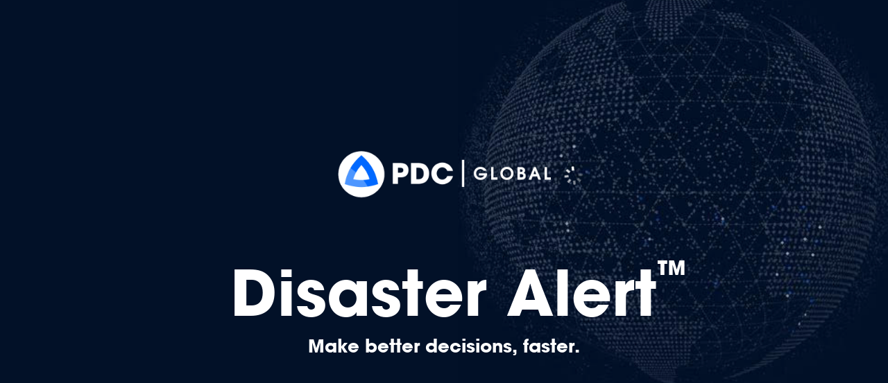

--- FILE ---
content_type: text/html
request_url: https://disasteralert.pdc.org/disasteralert/?hazard_id=188576
body_size: 2092
content:
<!DOCTYPE html><html><head><meta charset="utf-8" /><title>Disaster Alert</title><meta name="version" content="7.8.20-524" /><link rel="shortcut icon" href="favicon.ico" /><meta name="viewport" content="user-scalable=no,initial-scale=1,maximum-scale=1,minimum-scale=1,width=device-width,viewport-fit=cover" /><meta http-equiv="Content-Security-Policy" content="default-src 'unsafe-inline' 'unsafe-eval' 'self' data: blob: gap: *; style-src 'self' 'unsafe-inline' *" /><meta name="format-detection" content="telephone=no" /><meta name="referrer" content="no-referrer-when-downgrade" /><link rel="manifest" href="./manifest.json" /><meta name="mobile-web-app-capable" content="yes" /><meta name="apple-mobile-web-app-title" content="DisasterAlert" /><meta name="apple-mobile-web-app-capable" content="yes" /><link rel="apple-touch-icon" href="assets/icons/icon-60.png" /><link rel="apple-touch-icon" sizes="120x120" href="assets/icons/icon-60@2x.png" /><link rel="apple-touch-icon" sizes="76x76" href="assets/icons/icon-76.png" /><link rel="apple-touch-icon" sizes="152x152" href="assets/icons/icon-76@2x.png" /><link rel="apple-touch-icon" sizes="228x228" href="assets/icons/icon-76@3x.png" /><meta name="contour:androidPackage" content="disasterAlert.PDC" /><meta name="contour:appleAppId" content="381289235" /><style>@font-face{font-family:'AvantGardeGothicITCW02Bd';src:url('assets/fonts/34B410_0_0.eot');src:url('assets/fonts/34B410_0_0.eot?#iefix') format('embedded-opentype'),url('assets/fonts/34B410_0_0.woff2') format('woff2'),url('assets/fonts/34B410_0_0.woff') format('woff'),url('assets/fonts/34B410_0_0.ttf') format('truetype');font-weight:100;font-style:normal}html,body{overflow:hidden;width:100%;height:100%}html{font-family:sans-serif;font-size:100%;-webkit-text-size-adjust:100%}body{margin:0;-webkit-user-select:none;-moz-user-select:none;-ms-user-select:none;user-select:none;background-color:#021128;color:#222;display:-ms-flexbox;display:flex;-ms-flex-direction:column;flex-direction:column}.contour-Theme-Earth{background-color:#331a10;color:#331a10}.contour-Theme-Forest{background-color:#172617;color:#172617}.contour-Theme-Lava{background-color:#331316;color:#331316}.contour-Theme-Sea{background-color:#061d33;color:#061d33}.contour-Loader-outer{background-color:#021128;display:-ms-flexbox;display:flex;-ms-flex-align:center;align-items:center;-ms-flex-pack:center;justify-content:center;position:absolute;top:0;height:100%;width:100%}.contour-Loader-outer::before{content:"";background:url(assets/images/pdc-globe.jpg);opacity:.9;top:0;left:0;bottom:0;right:0;position:absolute;background-size:50% auto;background-repeat:no-repeat;background-position:top -20px right -20px}.contour-Loader-middle{display:-ms-flexbox;display:flex;-ms-flex-direction:column;flex-direction:column;-ms-flex-align:center;align-items:center;-ms-flex-pack:center;justify-content:center}.contour-Application-logo{background-image:url(assets/images/PDC-Logo.png);background-repeat:no-repeat;background-size:contain;background-position:center;display:block;height:10vw;margin-bottom:10%;width:60%;position:relative}.contour-Loader-text,.contour-Loader-subtext{color:#fff;display:block;font-family:sans-serif;font-size:3vw;line-height:4vw;margin-left:auto;margin-right:auto;text-align:center;font-family:'AvantGardeGothicITCW02Bd';position:relative}.contour-Loader-text{font-size:10vw;line-height:12vw;position:relative}.contour-Theme-Earth .contour-Loader-text{color:#b1a8a4}.contour-Theme-Forest .contour-Loader-text{color:#a7ada7}.contour-Theme-Lava .contour-Loader-text{color:#b1a5a6}.contour-Theme-Sea .contour-Loader-text{color:#a0a9b1}.contour-Loader-text::before{content:"DisasterAWARE"}.contour-Loader-text::after{content:"\00ae";font-size:5vw;vertical-align:top;font-weight:400;line-height:6vw;position:absolute;top:0}.contour-Loader-subtext::before{content:"Make better decisions, faster."}@keyframes spin{from{transform:translateY(-50%) rotate(0)}to{transform:translateY(-50%) rotate(360deg)}}.contour-Loader-logo:after{content:'';background:url(assets/images/loading-spokes.svg) no-repeat center center;background-size:contain;display:block;height:32px;width:32px;height:2vw;width:2vw;min-height:16px;min-width:16px;position:absolute;top:50%;right:-15%;transform-origin:center center;transform:translateY(-60%);animation:spin 2s linear infinite}@media (min-width:500px) and (min-height:500px){.contour-Loader-text{font-size:8vw;line-height:10vw}.contour-Loader-subtext{font-size:2.5vw;line-height:3.5vw}.contour-Application-logo{height:8vw;margin-bottom:10%;width:60%}.contour-Loader-text::after{font-size:4vw;line-height:5vw}}@media (min-width:700px) and (min-height:700px){.contour-Loader-text{font-size:7vw;line-height:9vw;position:relative}.contour-Loader-subtext{font-size:2vw;line-height:3vw}.contour-Application-logo{width:50%}.contour-Loader-text::after{font-size:3.5vw;line-height:4.5vw}}@media (max-aspect-ratio:999999/1000000){.contour-Loader-outer::before{background-size:auto 50%;background-position:bottom -50px right -50px}}</style><link rel='stylesheet' href='assets/pdc/pdc.css?v=7.8.20-524'><script src="lib/profiler.js?v=7.8.20-524"></script><script src="lib/contour-platform.js?v=7.8.20-524"></script><script>window.contourStartTime=window.__CONTOUR_PROFILER.now,ContourPlatform.profiler=window.__CONTOUR_PROFILER,ContourPlatform.initialize(function(){window.cordovaReadyPromise=window.platformReadyPromise=ContourPlatform.readyPromise,window.platformReadyPromise.then(function(o){return null})});</script><script src="packages/inobounce@261e751/inobounce.min.js" async=""></script><script src="lib/jszip.min.js?v=7.8.20-524" async=""></script><script src="lib/firebase.js?v=7.8.20-524"></script><script src="assets/pdc/showads.js?v=7.8.20-524"></script><script src="assets/pdc/pdc.js?v=7.8.20-524" async=""></script><script src="lib/google-analytics.js?v=7.8.20-524"></script><script>window.hasOwnProperty("_isGoogleTrackingEnabled")&&_isGoogleTrackingEnabled&&ContourGoogleAnalytics.load();</script><script src="index.html.bundle-0.js?v=7.8.20-524" async="true" data-montage-location="packages/montage@0f26ba7/" data-promise-location="packages/bluebird@3aae75f/" data-montage-hash="0f26ba7" data-promise-hash="3aae75f" data-application-hash="d2fbc91"></script><script type="text/montage-serialization">{"owner":{"prototype":"montage/ui/loader.reel","properties":{"mainModule":"ui/main.reel"}}}</script></head><body><div class="loading contour-Loader-outer"><div class="loading contour-Loader-middle"><div class="contour-Application-logo contour-Loader-logo"></div><div class="contour-Loader-text"></div><div class="contour-Loader-subtext"></div></div><div class="contour-Loader-bottom"><div class="contour-Loader-bottomText"></div><div class="contour-Application-bottomLogo contour-Loader-bottomLogo"></div></div></div></body></html>

--- FILE ---
content_type: text/css
request_url: https://disasteralert.pdc.org/disasteralert/assets/pdc/pdc.css?v=7.8.20-524
body_size: 909
content:
/*Override this text to put something custom for the system name.*/
.contour-Header-systemName:before {
    color: #008000 !important;
    content: "Disaster Alert\2122" !important;
    font-size: 22px; 
    height: 44px; /* intentionally set to height of header bar*/
    line-height: 44px; /* intentionally set to height of header bar*/
    vertical-align: middle; 
}

/* This entry will be used to hide the version from the top tool bar */
.contour-Header-versionHolder { 
  display: none !important;
}

.contour-aboutInfo-applicationName:after {
  content:"Disaster Alert"
}

.contour-aboutInfo-version:after {
  content:"7.8.20-524"
}

.contour-aboutInfo-tradeMark:after {
  content:"Powered by DisasterAWARE\00AE All-Hazard Warnings, Analysis, and Risk Evaluation System  "
}

.contour-Header-logoHolder {
    background: url(images/PDC-Logo-Icon.svg) no-repeat 10px 8px !important;
    background-size: 28px 28px !important;
    padding: 0 0 0 52px !important;
}

/* The following entry will override the hazard scale in DisasterAWARE SmartAlert panel, Hazard Filter panel, and Add Hazard Menu */
.contour-HazardTypeEditor-typeIcon,
.contour-HazardNotificationRulesListItem-hazardIcon {
  transform: scale(0.75);
  }

/* The following entries will override the hazard severity colors in DisasterAWARE Hazard panel and map tips*/
.contour-HazardIcon-background-warning {
  color: rgb(211, 2, 37) !important;
}

.contour-HazardIcon-background-watch {
  color: rgb(247, 162, 25) !important;
}

.contour-HazardIcon-background-advisory {
  color: rgb(3, 132, 27) !important;
}

.contour-HazardIcon-background-information {
  color: rgb(48, 153, 240) !important;
}

.contour-HazardIcon-background-termination {
  color: rgb(102, 102, 102) !important;
}

.contour-HazardIcon-background-inactive {
  color: rgb(143, 142, 142) !important;
}
/* End severity override */

/* The following entries will override the hazard severity colors in the Hazard Rules panel of the SmartAlert menu in DisasterAWARE*/
html,
.contour-Theme-Earth,
.contour-Theme-Forest,
.contour-Theme-Lava,
.contour-Theme-Sea,
.contour-Theme-Dark,
.contour-Theme-Light,
.contour-Theme-PDC {
    --theme-severity-warning: rgb(211, 2, 37) !important; /* contour-HazardNotificationRulesSeverityListItem-button--warning color */
    --theme-severity-watch: rgb(247, 162, 25) !important;; /* .contour-HazardNotificationRulesSeverityListItem-button--watch color */
    --theme-severity-advisory: rgb(3, 132, 27) !important;; /* .contour-HazardNotificationRulesSeverityListItem-button--advisory color */
    --theme-severity-info: rgb(48, 153, 240) !important;; /* .contour-HazardNotificationRulesSeverityListItem-button--info color */
}
/* End SmartAlert severity override */

/* Change Loading Splash Title to read proper system name vs. only "DisasterAWARE"*/
.contour-Loader-text::before {
  content: "Disaster Alert"; 
}

/* Change Loading Splash to have the TM symbol after the system name"*/
.contour-Loader-text::after {
  content: "\2122"; 
}

--- FILE ---
content_type: image/svg+xml
request_url: https://disasteralert.pdc.org/disasteralert/packages/contour-framework@d59a5d5/ui/map/images/compass.svg
body_size: 624
content:
<svg height="60" viewBox="0 0 64 64" xmlns="http://www.w3.org/2000/svg">
  <defs>
    <filter id="dropshadow" height="130%">
      <feGaussianBlur in="SourceAlpha" stdDeviation="2"/>
      <feOffset dx="0" dy="1" result="offsetblur"/>
      <feComponentTransfer>
        <feFuncA type="linear" slope="0.75"/>
      </feComponentTransfer>
      <feMerge>
        <feMergeNode/>
        <feMergeNode in="SourceGraphic"/>
      </feMerge>
    </filter>
  </defs>
  <circle fill="#FFF" stroke="#000" style="filter:url(#dropshadow)" id="bg" cx="30.5" cy="30.5" r="30"/>
  <g id="points">
	<path id="Path" fill="#676868" d="M38.8,30.1L32,53.6L25.3,30L38.8,30.1z"/>
	<path fill="#ED2224" d="M32.2,6.5l6.6,23.6L25.3,30"/>
  </g>
</svg>

--- FILE ---
content_type: application/javascript
request_url: https://disasteralert.pdc.org/disasteralert/packages/contour-framework@d59a5d5/logic/model/location.load.js
body_size: 164
content:
montageDefine("d59a5d5","logic/model/location",{dependencies:["montage","montage/data/model/data-object-descriptor"],factory:function(e,o,t){var a=e("montage").Montage;e("montage/data/model/data-object-descriptor").DataObjectDescriptor,o.Location=a.specialize({id:{value:void 0},name:{value:void 0},bounds:{value:void 0},coordinates:{get:function(){return this._coordinates||(this._coordinates=[]),this._coordinates}}},{withIdAndName:{value:function(e,o){var t=new this;return t.id=e,t.name=o,t}}})}});

--- FILE ---
content_type: application/javascript
request_url: https://disasteralert.pdc.org/disasteralert/packages/contour-framework@d59a5d5/lib/FileSaver.load.js
body_size: 1386
content:
montageDefine("d59a5d5","lib/FileSaver",{dependencies:[],factory:function(e,t,n){var o=o||function(e){"use strict";if("undefined"==typeof navigator||!/MSIE [1-9]\./.test(navigator.userAgent)){var t=e.document,n=function(){return e.URL||e.webkitURL||e},o=t.createElementNS("http://www.w3.org/1999/xhtml","a"),r="download"in o,i=function(e){var t=new MouseEvent("click");e.dispatchEvent(t)},a=/Version\/[\d\.]+.*Safari/.test(navigator.userAgent),c=e.webkitRequestFileSystem,f=e.requestFileSystem||c||e.mozRequestFileSystem,d=function(t){(e.setImmediate||e.setTimeout)(function(){throw t},0)},u="application/octet-stream",s=0,l=500,v=function(t){var o=function(){"string"==typeof t?n().revokeObjectURL(t):t.remove()};e.chrome?o():setTimeout(o,l)},p=function(e,t,n){t=[].concat(t);for(var o=t.length;o--;){var r=e["on"+t[o]];if("function"==typeof r)try{r.call(e,n||e)}catch(i){d(i)}}},w=function(e){return/^\s*(?:text\/\S*|application\/xml|\S*\/\S*\+xml)\s*;.*charset\s*=\s*utf-8/i.test(e.type)?new Blob(["\ufeff",e],{type:e.type}):e},y=function(t,d,l){l||(t=w(t));var y,m,S,h=this,R=t.type,O=!1,g=function(){p(h,"writestart progress write writeend".split(" "))},b=function(){if(m&&a&&"undefined"!=typeof FileReader){var o=new FileReader;return o.onloadend=function(){var e=o.result;m.location.href="data:attachment/file"+e.slice(e.search(/[,;]/)),h.readyState=h.DONE,g()},o.readAsDataURL(t),void(h.readyState=h.INIT)}if(!O&&y||(y=n().createObjectURL(t)),m)m.location.href=y;else{var r=e.open(y,"_blank");void 0==r&&a&&(e.location.href=y)}h.readyState=h.DONE,g(),v(y)},E=function(e){return function(){if(h.readyState!==h.DONE)return e.apply(this,arguments)}},N={create:!0,exclusive:!1};return h.readyState=h.INIT,d||(d="download"),r?(y=n().createObjectURL(t),o.href=y,o.download=d,void setTimeout(function(){i(o),g(),v(y),h.readyState=h.DONE})):(e.chrome&&R&&R!==u&&(S=t.slice||t.webkitSlice,t=S.call(t,0,t.size,u),O=!0),c&&"download"!==d&&(d+=".download"),(R===u||c)&&(m=e),f?(s+=t.size,void f(e.TEMPORARY,s,E(function(e){e.root.getDirectory("saved",N,E(function(e){var n=function(){e.getFile(d,N,E(function(e){e.createWriter(E(function(n){n.onwriteend=function(t){m.location.href=e.toURL(),h.readyState=h.DONE,p(h,"writeend",t),v(e)},n.onerror=function(){var e=n.error;e.code!==e.ABORT_ERR&&b()},"writestart progress write abort".split(" ").forEach(function(e){n["on"+e]=h["on"+e]}),n.write(t),h.abort=function(){n.abort(),h.readyState=h.DONE},h.readyState=h.WRITING}),b)}),b)};e.getFile(d,{create:!1},E(function(e){e.remove(),n()}),E(function(e){e.code===e.NOT_FOUND_ERR?n():b()}))}),b)}),b)):void b())},m=y.prototype,S=function(e,t,n){return new y(e,t,n)};return"undefined"!=typeof navigator&&navigator.msSaveOrOpenBlob?function(e,t,n){return n||(e=w(e)),navigator.msSaveOrOpenBlob(e,t||"download")}:(m.abort=function(){var e=this;e.readyState=e.DONE,p(e,"abort")},m.readyState=m.INIT=0,m.WRITING=1,m.DONE=2,m.error=m.onwritestart=m.onprogress=m.onwrite=m.onabort=m.onerror=m.onwriteend=null,S)}}("undefined"!=typeof self&&self||"undefined"!=typeof window&&window||this.content);"undefined"!=typeof n&&n.exports?n.exports.saveAs=o:"undefined"!=typeof define&&null!==define&&null!=define.amd&&define([],function(){return o})}});

--- FILE ---
content_type: application/javascript
request_url: https://disasteralert.pdc.org/disasteralert/lib/firebase.js?v=7.8.20-524
body_size: 97077
content:
var firebase=null;(function(){function t(e,n){if(!(n instanceof Object))return n;switch(n.constructor){case Date:return new Date(n.getTime());case Object:void 0===e&&(e={});break;case Array:e=[];break;default:return n}for(var r in n)n.hasOwnProperty(r)&&(e[r]=t(e[r],n[r]));return e}function e(t,e){return t=new bt(t,e),t.subscribe.bind(t)}function n(t){if("object"!=typeof t||null===t)return!1;var e;e=["next","error","complete"],l();var n=e[Symbol.iterator];for(e=n?n.call(e):p(e),n=e.next();!n.done;n=e.next())if(n=n.value,n in t&&"function"==typeof t[n])return!0;return!1}function r(){}function i(){function n(t){t=t||"[DEFAULT]";var e=s[t];return void 0===e&&o("no-app",{name:t}),e}function r(t,e){Object.keys(u).forEach(function(n){n=a(t,n),null!==n&&c[n]&&c[n](e,t)})}function a(t,e){if("serverAuth"===e)return null;var n=e;return t=t.options,"auth"===e&&(t.serviceAccount||t.credential)&&(n="serverAuth","serverAuth"in u||o("sa-not-supported")),n}var s={},u={},c={},h={__esModule:!0,initializeApp:function(e,n){return void 0===n?n="[DEFAULT]":"string"==typeof n&&""!==n||o("bad-app-name",{name:n+""}),void 0!==s[n]&&o("duplicate-app",{name:n}),e=new Tt(e,n,h),s[n]=e,r(e,"create"),void 0!=e.INTERNAL&&void 0!=e.INTERNAL.getToken||t(e,{INTERNAL:{getUid:function(){return null},getToken:function(){return St.resolve(null)},addAuthTokenListener:function(){},removeAuthTokenListener:function(){}}}),e},app:n,apps:null,Promise:St,SDK_VERSION:"0.0.0",INTERNAL:{registerService:function(e,r,i,a,s){return u[e]&&o("duplicate-service",{name:e}),u[e]=s?r:function(t,e){return r(t,e,"[DEFAULT]")},a&&(c[e]=a),a=function(t){return void 0===t&&(t=n()),t[e]()},void 0!==i&&t(a,i),h[e]=a},createFirebaseNamespace:i,extendNamespace:function(e){t(h,e)},createSubscribe:e,ErrorFactory:Et,removeApp:function(t){r(s[t],"delete"),delete s[t]},factories:u,useAsService:a,Promise:tt,deepExtend:t}};return h["default"]=h,Object.defineProperty(h,"apps",{get:function(){return Object.keys(s).map(function(t){return s[t]})}}),n.App=Tt,h}function o(t,e){throw It.create(t,e)}var a,s="function"==typeof Object.defineProperties?Object.defineProperty:function(t,e,n){if(n.get||n.set)throw new TypeError("ES3 does not support getters and setters.");t!=Array.prototype&&t!=Object.prototype&&(t[e]=n.value)},u="undefined"!=typeof window&&window===this?this:"undefined"!=typeof global&&null!=global?global:this,c=function(){c=function(){},u.Symbol||(u.Symbol=f)},h=0,f=function(t){return"jscomp_symbol_"+(t||"")+h++},l=function(){c();var t=u.Symbol.iterator;t||(t=u.Symbol.iterator=u.Symbol("iterator")),"function"!=typeof Array.prototype[t]&&s(Array.prototype,t,{configurable:!0,writable:!0,value:function(){return p(this)}}),l=function(){}},p=function(t){var e=0;return d(function(){return e<t.length?{done:!1,value:t[e++]}:{done:!0}})},d=function(t){return l(),t={next:t},t[u.Symbol.iterator]=function(){return this},t},g=this,v=function(){},b=function(t){var e=typeof t;if("object"==e){if(!t)return"null";if(t instanceof Array)return"array";if(t instanceof Object)return e;var n=Object.prototype.toString.call(t);if("[object Window]"==n)return"object";if("[object Array]"==n||"number"==typeof t.length&&"undefined"!=typeof t.splice&&"undefined"!=typeof t.propertyIsEnumerable&&!t.propertyIsEnumerable("splice"))return"array";if("[object Function]"==n||"undefined"!=typeof t.call&&"undefined"!=typeof t.propertyIsEnumerable&&!t.propertyIsEnumerable("call"))return"function"}else if("function"==e&&"undefined"==typeof t.call)return"object";return e},y=function(t){return"function"==b(t)},m=function(t,e,n){return t.call.apply(t.bind,arguments)},w=function(t,e,n){if(!t)throw Error();if(2<arguments.length){var r=Array.prototype.slice.call(arguments,2);return function(){var n=Array.prototype.slice.call(arguments);return Array.prototype.unshift.apply(n,r),t.apply(e,n)}}return function(){return t.apply(e,arguments)}},k=function(t,e,n){return k=Function.prototype.bind&&-1!=Function.prototype.bind.toString().indexOf("native code")?m:w,k.apply(null,arguments)},E=function(t,e){var n=Array.prototype.slice.call(arguments,1);return function(){var e=n.slice();return e.push.apply(e,arguments),t.apply(this,e)}},S=function(t,e){function n(){}n.prototype=e.prototype,t.ha=e.prototype,t.prototype=new n,t.prototype.constructor=t,t.base=function(t,n,r){for(var i=Array(arguments.length-2),o=2;o<arguments.length;o++)i[o-2]=arguments[o];return e.prototype[n].apply(t,i)}};a="undefined"!=typeof window?window:"undefined"!=typeof self?self:global;var T=function(t,e){function n(){this.constructor=t}for(var r in e)e.hasOwnProperty(r)&&(t[r]=e[r]);t.prototype=null===e?Object.create(e):(n.prototype=e.prototype,new n)},A=Object.assign||function(t){for(var e,n=1,r=arguments.length;n<r;n++){e=arguments[n];for(var i in e)Object.prototype.hasOwnProperty.call(e,i)&&(t[i]=e[i])}return t},I=function(t,e){var n,r={};for(n in t)Object.prototype.hasOwnProperty.call(t,n)&&0>e.indexOf(n)&&(r[n]=t[n]);if(null!=t&&"function"==typeof Object.getOwnPropertySymbols){var i=0;for(n=Object.getOwnPropertySymbols(t);i<n.length;i++)0>e.indexOf(n[i])&&(r[n[i]]=t[n[i]])}return r},R=function(t,e,n,r){var i,o=arguments.length,s=3>o?e:null===r?r=Object.getOwnPropertyDescriptor(e,n):r;if(i=a.Reflect,"object"==typeof i&&"function"==typeof i.decorate)s=i.decorate(t,e,n,r);else for(var u=t.length-1;0<=u;u--)(i=t[u])&&(s=(3>o?i(s):3<o?i(e,n,s):i(e,n))||s);return 3<o&&s&&Object.defineProperty(e,n,s),s},O=function(t,e){var n=a.Reflect;if("object"==typeof n&&"function"==typeof n.metadata)return n.metadata(t,e)},x=function(t,e){return function(n,r){e(n,r,t)}},N=function(t,e,n,r){return new(n||(n=Promise))(function(i,o){function a(t){try{u(r.next(t))}catch(e){o(e)}}function s(t){try{u(r["throw"](t))}catch(e){o(e)}}function u(t){t.done?i(t.value):new n(function(e){e(t.value)}).then(a,s)}u((r=r.apply(t,e)).next())})},P=function(t,e){function n(t){return function(e){return r([t,e])}}function r(n){if(i)throw new TypeError("Generator is already executing.");for(;s;)try{if(i=1,o&&(a=o[2&n[0]?"return":n[0]?"throw":"next"])&&!(a=a.call(o,n[1])).done)return a;switch(o=0,a&&(n=[0,a.value]),n[0]){case 0:case 1:a=n;break;case 4:return s.label++,{value:n[1],done:!1};case 5:s.label++,o=n[1],n=[0];continue;case 7:n=s.G.pop(),s.I.pop();continue;default:if(a=s.I,!(a=0<a.length&&a[a.length-1])&&(6===n[0]||2===n[0])){s=0;continue}if(3===n[0]&&(!a||n[1]>a[0]&&n[1]<a[3]))s.label=n[1];else if(6===n[0]&&s.label<a[1])s.label=a[1],a=n;else{if(!(a&&s.label<a[2])){a[2]&&s.G.pop(),s.I.pop();continue}s.label=a[2],s.G.push(n)}}n=e.call(t,s)}catch(r){n=[6,r],o=0}finally{i=a=0}if(5&n[0])throw n[1];return{value:n[0]?n[1]:void 0,done:!0}}var i,o,a,s={label:0,ga:function(){if(1&a[0])throw a[1];return a[1]},I:[],G:[]};return{next:n(0),"throw":n(1),"return":n(2)}};"undefined"!=typeof a.S&&a.S||(a.__extends=T,a.__assign=A,a.__rest=I,a.__extends=T,a.__decorate=R,a.__metadata=O,a.__param=x,a.__awaiter=N,a.__generator=P);var C=function(t){if(Error.captureStackTrace)Error.captureStackTrace(this,C);else{var e=Error().stack;e&&(this.stack=e)}t&&(this.message=String(t))};S(C,Error),C.prototype.name="CustomError";var j=function(t,e){for(var n=t.split("%s"),r="",i=Array.prototype.slice.call(arguments,1);i.length&&1<n.length;)r+=n.shift()+i.shift();return r+n.join("%s")},D=function(t,e){e.unshift(t),C.call(this,j.apply(null,e)),e.shift()};S(D,C),D.prototype.name="AssertionError";var L=function(t,e,n,r){var i="Assertion failed";if(n)var i=i+(": "+n),o=r;else t&&(i+=": "+t,o=e);throw new D(""+i,o||[])},M=function(t,e,n){t||L("",null,e,Array.prototype.slice.call(arguments,2))},U=function(t,e,n){y(t)||L("Expected function but got %s: %s.",[b(t),t],e,Array.prototype.slice.call(arguments,2))},F=function(t,e,n){this.Y=n,this.T=t,this.Z=e,this.s=0,this.o=null};F.prototype.get=function(){var t;return 0<this.s?(this.s--,t=this.o,this.o=t.next,t.next=null):t=this.T(),t},F.prototype.put=function(t){this.Z(t),this.s<this.Y&&(this.s++,t.next=this.o,this.o=t)};var _;t:{var W=g.navigator;if(W){var V=W.userAgent;if(V){_=V;break t}}_=""}var B,K=function(t){g.setTimeout(function(){throw t},0)},q=function(){var t=g.MessageChannel;if("undefined"==typeof t&&"undefined"!=typeof window&&window.postMessage&&window.addEventListener&&-1==_.indexOf("Presto")&&(t=function(){var t=document.createElement("IFRAME");t.style.display="none",t.src="",document.documentElement.appendChild(t);var e=t.contentWindow,t=e.document;t.open(),t.write(""),t.close();var n="callImmediate"+Math.random(),r="file:"==e.location.protocol?"*":e.location.protocol+"//"+e.location.host,t=k(function(t){"*"!=r&&t.origin!=r||t.data!=n||this.port1.onmessage()},this);e.addEventListener("message",t,!1),this.port1={},this.port2={postMessage:function(){e.postMessage(n,r)}}}),"undefined"!=typeof t&&-1==_.indexOf("Trident")&&-1==_.indexOf("MSIE")){var e=new t,n={},r=n;return e.port1.onmessage=function(){if(void 0!==n.next){n=n.next;var t=n.J;n.J=null,t()}},function(t){r.next={J:t},r=r.next,e.port2.postMessage(0)}}return"undefined"!=typeof document&&"onreadystatechange"in document.createElement("SCRIPT")?function(t){var e=document.createElement("SCRIPT");e.onreadystatechange=function(){e.onreadystatechange=null,e.parentNode.removeChild(e),e=null,t(),t=null},document.documentElement.appendChild(e)}:function(t){g.setTimeout(t,0)}},X=function(){this.v=this.g=null},G=new F(function(){return new H},function(t){t.reset()},100);X.prototype.add=function(t,e){var n=G.get();n.set(t,e),this.v?this.v.next=n:(M(!this.g),this.g=n),this.v=n},X.prototype.remove=function(){var t=null;return this.g&&(t=this.g,this.g=this.g.next,this.g||(this.v=null),t.next=null),t};var H=function(){this.next=this.scope=this.B=null};H.prototype.set=function(t,e){this.B=t,this.scope=e,this.next=null},H.prototype.reset=function(){this.next=this.scope=this.B=null};var Q,J=function(t,e){Q||Y(),z||(Q(),z=!0),$.add(t,e)},Y=function(){if(-1!=String(g.Promise).indexOf("[native code]")){var t=g.Promise.resolve(void 0);Q=function(){t.then(Z)}}else Q=function(){var t=Z;!y(g.setImmediate)||g.Window&&g.Window.prototype&&-1==_.indexOf("Edge")&&g.Window.prototype.setImmediate==g.setImmediate?(B||(B=q()),B(t)):g.setImmediate(t)}},z=!1,$=new X,Z=function(){for(var t;t=$.remove();){try{t.B.call(t.scope)}catch(e){K(e)}G.put(t)}z=!1},tt=function(t,e){if(this.b=0,this.R=void 0,this.j=this.h=this.u=null,this.m=this.A=!1,t!=v)try{var n=this;t.call(e,function(t){st(n,2,t)},function(t){try{if(t instanceof Error)throw t;throw Error("Promise rejected.")}catch(e){}st(n,3,t)})}catch(r){st(this,3,r)}},et=function(){this.next=this.context=this.i=this.f=this.child=null,this.w=!1};et.prototype.reset=function(){this.context=this.i=this.f=this.child=null,this.w=!1};var nt=new F(function(){return new et},function(t){t.reset()},100),rt=function(t,e,n){var r=nt.get();return r.f=t,r.i=e,r.context=n,r},it=function(t,e,n){ut(t,e,n,null)||J(E(e,t))};tt.prototype.then=function(t,e,n){return null!=t&&U(t,"opt_onFulfilled should be a function."),null!=e&&U(e,"opt_onRejected should be a function. Did you pass opt_context as the second argument instead of the third?"),at(this,y(t)?t:null,y(e)?e:null,n)},tt.prototype.then=tt.prototype.then,tt.prototype.$goog_Thenable=!0,tt.prototype.ba=function(t,e){return at(this,null,t,e)};var ot=function(t,e){t.h||2!=t.b&&3!=t.b||ht(t),M(null!=e.f),t.j?t.j.next=e:t.h=e,t.j=e},at=function(t,e,n,r){var i=rt(null,null,null);return i.child=new tt(function(t,o){i.f=e?function(n){try{var i=e.call(r,n);t(i)}catch(a){o(a)}}:t,i.i=n?function(e){try{var i=n.call(r,e);t(i)}catch(a){o(a)}}:o}),i.child.u=t,ot(t,i),i.child};tt.prototype.da=function(t){M(1==this.b),this.b=0,st(this,2,t)},tt.prototype.ea=function(t){M(1==this.b),this.b=0,st(this,3,t)};var st=function(t,e,n){0==t.b&&(t===n&&(e=3,n=new TypeError("Promise cannot resolve to itself")),t.b=1,ut(n,t.da,t.ea,t)||(t.R=n,t.b=e,t.u=null,ht(t),3!=e||pt(t,n)))},ut=function(t,e,n,r){if(t instanceof tt)return null!=e&&U(e,"opt_onFulfilled should be a function."),null!=n&&U(n,"opt_onRejected should be a function. Did you pass opt_context as the second argument instead of the third?"),ot(t,rt(e||v,n||null,r)),!0;var i;if(t)try{i=!!t.$goog_Thenable}catch(o){i=!1}else i=!1;if(i)return t.then(e,n,r),!0;if(i=typeof t,"object"==i&&null!=t||"function"==i)try{var a=t.then;if(y(a))return ct(t,a,e,n,r),!0}catch(o){return n.call(r,o),!0}return!1},ct=function(t,e,n,r,i){var o=!1,a=function(t){o||(o=!0,n.call(i,t))},s=function(t){o||(o=!0,r.call(i,t))};try{e.call(t,a,s)}catch(u){s(u)}},ht=function(t){t.A||(t.A=!0,J(t.V,t))},ft=function(t){var e=null;return t.h&&(e=t.h,t.h=e.next,e.next=null),t.h||(t.j=null),null!=e&&M(null!=e.f),e};tt.prototype.V=function(){for(var t;t=ft(this);){var e=this.b,n=this.R;if(3==e&&t.i&&!t.w){var r;for(r=this;r&&r.m;r=r.u)r.m=!1}if(t.child)t.child.u=null,lt(t,e,n);else try{t.w?t.f.call(t.context):lt(t,e,n)}catch(i){dt.call(null,i)}nt.put(t)}this.A=!1};var lt=function(t,e,n){2==e?t.f.call(t.context,n):t.i&&t.i.call(t.context,n)},pt=function(t,e){t.m=!0,J(function(){t.m&&dt.call(null,e)})},dt=K;tt.all=function(t){return new tt(function(e,n){var r=t.length,i=[];if(r)for(var o,a=function(t,n){r--,i[t]=n,0==r&&e(i)},s=function(t){n(t)},u=0;u<t.length;u++)o=t[u],it(o,E(a,u),s);else e(i)})},tt.resolve=function(t){if(t instanceof tt)return t;var e=new tt(v);return st(e,2,t),e},tt.reject=function(t){return new tt(function(e,n){n(t)})},tt.prototype["catch"]=tt.prototype.ba;var gt=tt;"undefined"!=typeof Promise&&(gt=Promise);var vt=gt,bt=function(t,e){var n=this;this.a=[],this.P=0,this.task=vt.resolve(),this.l=!1,this.F=e,this.task.then(function(){t(n)})["catch"](function(t){n.error(t)})};bt.prototype.next=function(t){yt(this,function(e){e.next(t)})},bt.prototype.error=function(t){yt(this,function(e){e.error(t)}),this.close(t)},bt.prototype.complete=function(){yt(this,function(t){t.complete()}),this.close()},bt.prototype.subscribe=function(t,e,i){var o,a=this;if(void 0===t&&void 0===e&&void 0===i)throw Error("Missing Observer.");return o=n(t)?t:{next:t,error:e,complete:i},void 0===o.next&&(o.next=r),void 0===o.error&&(o.error=r),void 0===o.complete&&(o.complete=r),t=this.fa.bind(this,this.a.length),this.l&&this.task.then(function(){try{a.K?o.error(a.K):o.complete()}catch(t){}}),this.a.push(o),t},bt.prototype.fa=function(t){void 0!==this.a&&void 0!==this.a[t]&&(delete this.a[t],--this.P,0===this.P&&void 0!==this.F&&this.F(this))};var yt=function(t,e){if(!t.l)for(var n=0;n<t.a.length;n++)mt(t,n,e)},mt=function(t,e,n){t.task.then(function(){if(void 0!==t.a&&void 0!==t.a[e])try{n(t.a[e])}catch(r){"undefined"!=typeof console&&console.error&&console.error(r)}})};bt.prototype.close=function(t){var e=this;this.l||(this.l=!0,void 0!==t&&(this.K=t),this.task.then(function(){e.a=void 0,e.F=void 0}))};var wt=Error.captureStackTrace,kt=function(t,e){if(this.code=t,this.message=e,wt)wt(this,Et.prototype.create);else{var n=Error.apply(this,arguments);this.name="FirebaseError",Object.defineProperty(this,"stack",{get:function(){return n.stack}})}};kt.prototype=Object.create(Error.prototype),kt.prototype.constructor=kt,kt.prototype.name="FirebaseError";var Et=function(t,e,n){this.$=t,this.aa=e,this.U=n,this.pattern=/\{\$([^}]+)}/g};Et.prototype.create=function(t,e){void 0===e&&(e={});var n=this.U[t];t=this.$+"/"+t;var r,n=void 0===n?"Error":n.replace(this.pattern,function(t,n){return t=e[n],void 0!==t?t.toString():"<"+n+"?>"}),n=this.aa+": "+n+" ("+t+").",n=new kt(t,n);for(r in e)e.hasOwnProperty(r)&&"_"!==r.slice(-1)&&(n[r]=e[r]);return n};var St=gt,Tt=function(e,n,r){var i=this;this.M=r,this.N=!1,this.c={},this.D=n,this.H=t(void 0,e),e="serviceAccount"in this.H,("credential"in this.H||e)&&"undefined"!=typeof console&&console.log("The '"+(e?"serviceAccount":"credential")+"' property specified in the first argument to initializeApp() is deprecated and will be removed in the next major version. You should instead use the 'firebase-admin' package. See https://firebase.google.com/docs/admin/setup for details on how to get started."),Object.keys(r.INTERNAL.factories).forEach(function(t){var e=r.INTERNAL.useAsService(i,t);null!==e&&(e=i.X.bind(i,e),i[t]=e)})};Tt.prototype["delete"]=function(){var t=this;return new St(function(e){At(t),e()}).then(function(){t.M.INTERNAL.removeApp(t.D);var e=[];return Object.keys(t.c).forEach(function(n){Object.keys(t.c[n]).forEach(function(r){e.push(t.c[n][r])})}),St.all(e.map(function(t){return t.INTERNAL["delete"]()}))}).then(function(){t.N=!0,t.c={}})},Tt.prototype.X=function(t,e){At(this),"undefined"==typeof this.c[t]&&(this.c[t]={});var n=e||"[DEFAULT]";return"undefined"==typeof this.c[t][n]?(e=this.M.INTERNAL.factories[t](this,this.W.bind(this),e),this.c[t][n]=e):this.c[t][n]},Tt.prototype.W=function(e){t(this,e)};var At=function(t){t.N&&o("app-deleted",{name:t.D})};u.Object.defineProperties(Tt.prototype,{name:{configurable:!0,enumerable:!0,get:function(){return At(this),this.D}},options:{configurable:!0,enumerable:!0,get:function(){return At(this),this.H}}}),Tt.prototype.name&&Tt.prototype.options||Tt.prototype["delete"]||console.log("dc");var It=new Et("app","Firebase",{"no-app":"No Firebase App '{$name}' has been created - call Firebase App.initializeApp()","bad-app-name":"Illegal App name: '{$name}","duplicate-app":"Firebase App named '{$name}' already exists","app-deleted":"Firebase App named '{$name}' already deleted","duplicate-service":"Firebase service named '{$name}' already registered","sa-not-supported":"Initializing the Firebase SDK with a service account is only allowed in a Node.js environment. On client devices, you should instead initialize the SDK with an api key and auth domain"});"undefined"!=typeof firebase&&(firebase=i())}).call(this),firebase.SDK_VERSION="3.7.2",function(){var t,e=e||{},n=this,r=function(){},i=function(t){var e=typeof t;if("object"==e){if(!t)return"null";if(t instanceof Array)return"array";if(t instanceof Object)return e;var n=Object.prototype.toString.call(t);if("[object Window]"==n)return"object";if("[object Array]"==n||"number"==typeof t.length&&"undefined"!=typeof t.splice&&"undefined"!=typeof t.propertyIsEnumerable&&!t.propertyIsEnumerable("splice"))return"array";if("[object Function]"==n||"undefined"!=typeof t.call&&"undefined"!=typeof t.propertyIsEnumerable&&!t.propertyIsEnumerable("call"))return"function"}else if("function"==e&&"undefined"==typeof t.call)return"object";return e},o=function(t){return null===t},a=function(t){return"array"==i(t)},s=function(t){var e=i(t);return"array"==e||"object"==e&&"number"==typeof t.length},u=function(t){return"string"==typeof t},c=function(t){return"number"==typeof t},h=function(t){return"function"==i(t)},f=function(t){var e=typeof t;return"object"==e&&null!=t||"function"==e},l=function(t,e,n){return t.call.apply(t.bind,arguments)},p=function(t,e,n){if(!t)throw Error();if(2<arguments.length){var r=Array.prototype.slice.call(arguments,2);return function(){var n=Array.prototype.slice.call(arguments);return Array.prototype.unshift.apply(n,r),t.apply(e,n)}}return function(){return t.apply(e,arguments)}},d=function(t,e,n){return d=Function.prototype.bind&&-1!=Function.prototype.bind.toString().indexOf("native code")?l:p,d.apply(null,arguments)},g=function(t,e){var n=Array.prototype.slice.call(arguments,1);return function(){var e=n.slice();return e.push.apply(e,arguments),t.apply(this,e)}},v=Date.now||function(){return+new Date},b=function(t,e){function n(){}n.prototype=e.prototype,t.pd=e.prototype,t.prototype=new n,t.prototype.constructor=t,t.Hf=function(t,n,r){for(var i=Array(arguments.length-2),o=2;o<arguments.length;o++)i[o-2]=arguments[o];return e.prototype[n].apply(t,i)}},y=function(t){if(Error.captureStackTrace)Error.captureStackTrace(this,y);else{var e=Error().stack;e&&(this.stack=e)}t&&(this.message=String(t))};b(y,Error),y.prototype.name="CustomError";var m=function(t,e){for(var n=t.split("%s"),r="",i=Array.prototype.slice.call(arguments,1);i.length&&1<n.length;)r+=n.shift()+i.shift();return r+n.join("%s")},w=String.prototype.trim?function(t){return t.trim()}:function(t){return t.replace(/^[\s\xa0]+|[\s\xa0]+$/g,"")},k=/&/g,E=/</g,S=/>/g,T=/"/g,A=/'/g,I=/\x00/g,R=/[\x00&<>"']/,O=function(t,e){return-1!=t.indexOf(e)},x=function(t,e){return t<e?-1:t>e?1:0},N=function(t,e){e.unshift(t),y.call(this,m.apply(null,e)),e.shift()};b(N,y),N.prototype.name="AssertionError";var P,C=function(t,e,n,r){var i="Assertion failed";if(n)var i=i+(": "+n),o=r;else t&&(i+=": "+t,o=e);throw new N(""+i,o||[])},j=function(t,e,n){t||C("",null,e,Array.prototype.slice.call(arguments,2))},D=function(t,e){throw new N("Failure"+(t?": "+t:""),Array.prototype.slice.call(arguments,1))},L=function(t,e,n){return c(t)||C("Expected number but got %s: %s.",[i(t),t],e,Array.prototype.slice.call(arguments,2)),t},M=function(t,e,n){u(t)||C("Expected string but got %s: %s.",[i(t),t],e,Array.prototype.slice.call(arguments,2))},U=function(t,e,n){h(t)||C("Expected function but got %s: %s.",[i(t),t],e,Array.prototype.slice.call(arguments,2))},F=Array.prototype.indexOf?function(t,e,n){return j(null!=t.length),Array.prototype.indexOf.call(t,e,n)}:function(t,e,n){if(n=null==n?0:0>n?Math.max(0,t.length+n):n,u(t))return u(e)&&1==e.length?t.indexOf(e,n):-1;for(;n<t.length;n++)if(n in t&&t[n]===e)return n;return-1},_=Array.prototype.forEach?function(t,e,n){j(null!=t.length),Array.prototype.forEach.call(t,e,n)}:function(t,e,n){for(var r=t.length,i=u(t)?t.split(""):t,o=0;o<r;o++)o in i&&e.call(n,i[o],o,t)},W=function(t,e){for(var n=u(t)?t.split(""):t,r=t.length-1;0<=r;--r)r in n&&e.call(void 0,n[r],r,t)},V=Array.prototype.map?function(t,e,n){return j(null!=t.length),Array.prototype.map.call(t,e,n)}:function(t,e,n){for(var r=t.length,i=Array(r),o=u(t)?t.split(""):t,a=0;a<r;a++)a in o&&(i[a]=e.call(n,o[a],a,t));return i},B=Array.prototype.some?function(t,e,n){return j(null!=t.length),Array.prototype.some.call(t,e,n)}:function(t,e,n){for(var r=t.length,i=u(t)?t.split(""):t,o=0;o<r;o++)if(o in i&&e.call(n,i[o],o,t))return!0;return!1},K=function(t){var e;t:{e=Nr;for(var n=t.length,r=u(t)?t.split(""):t,i=0;i<n;i++)if(i in r&&e.call(void 0,r[i],i,t)){e=i;break t}e=-1}return 0>e?null:u(t)?t.charAt(e):t[e]},q=function(t,e){return 0<=F(t,e)},X=function(t,e){e=F(t,e);var n;return(n=0<=e)&&G(t,e),n},G=function(t,e){return j(null!=t.length),1==Array.prototype.splice.call(t,e,1).length},H=function(t,e){var n=0;W(t,function(r,i){e.call(void 0,r,i,t)&&G(t,i)&&n++})},Q=function(t){return Array.prototype.concat.apply([],arguments)},J=function(t){var e=t.length;if(0<e){for(var n=Array(e),r=0;r<e;r++)n[r]=t[r];return n}return[]},Y=function(t,e){for(var n in t)e.call(void 0,t[n],n,t)},z=function(t){var e,n=[],r=0;for(e in t)n[r++]=t[e];return n},$=function(t){var e,n=[],r=0;for(e in t)n[r++]=e;return n},Z=function(t){for(var e in t)return!1;return!0},tt=function(t,e){for(var n in t)if(!(n in e)||t[n]!==e[n])return!1;for(n in e)if(!(n in t))return!1;return!0},et=function(t){var e,n={};for(e in t)n[e]=t[e];return n},nt="constructor hasOwnProperty isPrototypeOf propertyIsEnumerable toLocaleString toString valueOf".split(" "),rt=function(t,e){for(var n,r,i=1;i<arguments.length;i++){r=arguments[i];for(n in r)t[n]=r[n];for(var o=0;o<nt.length;o++)n=nt[o],Object.prototype.hasOwnProperty.call(r,n)&&(t[n]=r[n])}};t:{var it=n.navigator;if(it){var ot=it.userAgent;if(ot){P=ot;break t}}P=""}var at=function(t){return O(P,t)},st=function(t){return st[" "](t),t};st[" "]=r;var ut,ct=function(t,e){var n=Et;return Object.prototype.hasOwnProperty.call(n,t)?n[t]:n[t]=e(t)},ht=at("Opera"),ft=at("Trident")||at("MSIE"),lt=at("Edge"),pt=lt||ft,dt=at("Gecko")&&!(O(P.toLowerCase(),"webkit")&&!at("Edge"))&&!(at("Trident")||at("MSIE"))&&!at("Edge"),gt=O(P.toLowerCase(),"webkit")&&!at("Edge"),vt=function(){var t=n.document;return t?t.documentMode:void 0};t:{var bt="",yt=function(){var t=P;return dt?/rv\:([^\);]+)(\)|;)/.exec(t):lt?/Edge\/([\d\.]+)/.exec(t):ft?/\b(?:MSIE|rv)[: ]([^\);]+)(\)|;)/.exec(t):gt?/WebKit\/(\S+)/.exec(t):ht?/(?:Version)[ \/]?(\S+)/.exec(t):void 0}();if(yt&&(bt=yt?yt[1]:""),ft){var mt=vt();if(null!=mt&&mt>parseFloat(bt)){ut=String(mt);break t}}ut=bt}var wt,kt=ut,Et={},St=function(t){return ct(t,function(){for(var e=0,n=w(String(kt)).split("."),r=w(String(t)).split("."),i=Math.max(n.length,r.length),o=0;0==e&&o<i;o++){var a=n[o]||"",s=r[o]||"";do{if(a=/(\d*)(\D*)(.*)/.exec(a)||["","","",""],s=/(\d*)(\D*)(.*)/.exec(s)||["","","",""],0==a[0].length&&0==s[0].length)break;e=x(0==a[1].length?0:parseInt(a[1],10),0==s[1].length?0:parseInt(s[1],10))||x(0==a[2].length,0==s[2].length)||x(a[2],s[2]),a=a[3],s=s[3]}while(0==e)}return 0<=e})},Tt=n.document;wt=Tt&&ft?vt()||("CSS1Compat"==Tt.compatMode?parseInt(kt,10):5):void 0;var At,It=function(t){return V(t,function(t){return t=t.toString(16),1<t.length?t:"0"+t}).join("")},Rt=null,Ot=null,xt=function(t){var e="";return Nt(t,function(t){e+=String.fromCharCode(t)}),e},Nt=function(t,e){function n(e){for(;r<t.length;){var n=t.charAt(r++),i=Ot[n];if(null!=i)return i;if(!/^[\s\xa0]*$/.test(n))throw Error("Unknown base64 encoding at char: "+n)}return e}Pt();for(var r=0;;){var i=n(-1),o=n(0),a=n(64),s=n(64);if(64===s&&-1===i)break;e(i<<2|o>>4),64!=a&&(e(o<<4&240|a>>2),64!=s&&e(a<<6&192|s))}},Pt=function(){if(!Rt){Rt={},Ot={};for(var t=0;65>t;t++)Rt[t]="ABCDEFGHIJKLMNOPQRSTUVWXYZabcdefghijklmnopqrstuvwxyz0123456789+/=".charAt(t),Ot[Rt[t]]=t,62<=t&&(Ot["ABCDEFGHIJKLMNOPQRSTUVWXYZabcdefghijklmnopqrstuvwxyz0123456789-_.".charAt(t)]=t)}},Ct=function(){this.za=-1},jt=function(t,e){this.za=64,this.Wb=n.Uint8Array?new Uint8Array(this.za):Array(this.za),this.Ac=this.$a=0,this.h=[],this.Ze=t,this.Ld=e,this.Af=n.Int32Array?new Int32Array(64):Array(64),void 0!==At||(At=n.Int32Array?new Int32Array(Ft):Ft),this.reset()};b(jt,Ct);for(var Dt=[],Lt=0;63>Lt;Lt++)Dt[Lt]=0;var Mt=Q(128,Dt);jt.prototype.reset=function(){this.Ac=this.$a=0,this.h=n.Int32Array?new Int32Array(this.Ld):J(this.Ld)};var Ut=function(t){var e=t.Wb;j(e.length==t.za);for(var n=t.Af,r=0,i=0;i<e.length;)n[r++]=e[i]<<24|e[i+1]<<16|e[i+2]<<8|e[i+3],i=4*r;for(e=16;64>e;e++){var i=0|n[e-15],r=0|n[e-2],o=(0|n[e-16])+((i>>>7|i<<25)^(i>>>18|i<<14)^i>>>3)|0,a=(0|n[e-7])+((r>>>17|r<<15)^(r>>>19|r<<13)^r>>>10)|0;n[e]=o+a|0}for(var r=0|t.h[0],i=0|t.h[1],s=0|t.h[2],u=0|t.h[3],c=0|t.h[4],h=0|t.h[5],f=0|t.h[6],o=0|t.h[7],e=0;64>e;e++)var l=((r>>>2|r<<30)^(r>>>13|r<<19)^(r>>>22|r<<10))+(r&i^r&s^i&s)|0,a=c&h^~c&f,o=o+((c>>>6|c<<26)^(c>>>11|c<<21)^(c>>>25|c<<7))|0,a=a+(0|At[e])|0,a=o+(a+(0|n[e])|0)|0,o=f,f=h,h=c,c=u+a|0,u=s,s=i,i=r,r=a+l|0;t.h[0]=t.h[0]+r|0,t.h[1]=t.h[1]+i|0,t.h[2]=t.h[2]+s|0,t.h[3]=t.h[3]+u|0,t.h[4]=t.h[4]+c|0,t.h[5]=t.h[5]+h|0,t.h[6]=t.h[6]+f|0,t.h[7]=t.h[7]+o|0};jt.prototype.update=function(t,e){void 0===e&&(e=t.length);var n=0,r=this.$a;if(u(t))for(;n<e;)this.Wb[r++]=t.charCodeAt(n++),r==this.za&&(Ut(this),r=0);else{if(!s(t))throw Error("message must be string or array");for(;n<e;){var i=t[n++];if(!("number"==typeof i&&0<=i&&255>=i&&i==(0|i)))throw Error("message must be a byte array");this.Wb[r++]=i,r==this.za&&(Ut(this),r=0)}}this.$a=r,this.Ac+=e},jt.prototype.digest=function(){var t=[],e=8*this.Ac;56>this.$a?this.update(Mt,56-this.$a):this.update(Mt,this.za-(this.$a-56));for(var n=63;56<=n;n--)this.Wb[n]=255&e,e/=256;for(Ut(this),n=e=0;n<this.Ze;n++)for(var r=24;0<=r;r-=8)t[e++]=this.h[n]>>r&255;return t};var Ft=[1116352408,1899447441,3049323471,3921009573,961987163,1508970993,2453635748,2870763221,3624381080,310598401,607225278,1426881987,1925078388,2162078206,2614888103,3248222580,3835390401,4022224774,264347078,604807628,770255983,1249150122,1555081692,1996064986,2554220882,2821834349,2952996808,3210313671,3336571891,3584528711,113926993,338241895,666307205,773529912,1294757372,1396182291,1695183700,1986661051,2177026350,2456956037,2730485921,2820302411,3259730800,3345764771,3516065817,3600352804,4094571909,275423344,430227734,506948616,659060556,883997877,958139571,1322822218,1537002063,1747873779,1955562222,2024104815,2227730452,2361852424,2428436474,2756734187,3204031479,3329325298],_t=function(){jt.call(this,8,Wt)};b(_t,jt);var Wt=[1779033703,3144134277,1013904242,2773480762,1359893119,2600822924,528734635,1541459225],Vt=!ft||9<=Number(wt),Bt=ft&&!St("9");!gt||St("528"),dt&&St("1.9b")||ft&&St("8")||ht&&St("9.5")||gt&&St("528"),dt&&!St("8")||ft&&St("9");var Kt=function(){this.Ba=this.Ba,this.nc=this.nc};Kt.prototype.Ba=!1,Kt.prototype.isDisposed=function(){return this.Ba},Kt.prototype.Wa=function(){if(this.nc)for(;this.nc.length;)this.nc.shift()()};var qt=function(t,e){this.type=t,this.currentTarget=this.target=e,this.defaultPrevented=this.gb=!1,this.Wd=!0};qt.prototype.preventDefault=function(){this.defaultPrevented=!0,this.Wd=!1};var Xt=function(t,e){qt.call(this,t?t.type:""),this.relatedTarget=this.currentTarget=this.target=null,this.button=this.screenY=this.screenX=this.clientY=this.clientX=this.offsetY=this.offsetX=0,this.key="",this.charCode=this.keyCode=0,this.metaKey=this.shiftKey=this.altKey=this.ctrlKey=!1,this.Xa=this.state=null,t&&this.init(t,e)};b(Xt,qt),Xt.prototype.init=function(t,e){var n=this.type=t.type,r=t.changedTouches?t.changedTouches[0]:null;if(this.target=t.target||t.srcElement,this.currentTarget=e,e=t.relatedTarget){if(dt){var i;t:{try{st(e.nodeName),i=!0;break t}catch(o){}i=!1}i||(e=null)}}else"mouseover"==n?e=t.fromElement:"mouseout"==n&&(e=t.toElement);this.relatedTarget=e,null===r?(this.offsetX=gt||void 0!==t.offsetX?t.offsetX:t.layerX,this.offsetY=gt||void 0!==t.offsetY?t.offsetY:t.layerY,this.clientX=void 0!==t.clientX?t.clientX:t.pageX,this.clientY=void 0!==t.clientY?t.clientY:t.pageY,this.screenX=t.screenX||0,this.screenY=t.screenY||0):(this.clientX=void 0!==r.clientX?r.clientX:r.pageX,this.clientY=void 0!==r.clientY?r.clientY:r.pageY,this.screenX=r.screenX||0,this.screenY=r.screenY||0),this.button=t.button,this.keyCode=t.keyCode||0,this.key=t.key||"",this.charCode=t.charCode||("keypress"==n?t.keyCode:0),this.ctrlKey=t.ctrlKey,this.altKey=t.altKey,this.shiftKey=t.shiftKey,this.metaKey=t.metaKey,this.state=t.state,this.Xa=t,t.defaultPrevented&&this.preventDefault()},Xt.prototype.preventDefault=function(){Xt.pd.preventDefault.call(this);var t=this.Xa;if(t.preventDefault)t.preventDefault();else if(t.returnValue=!1,Bt)try{(t.ctrlKey||112<=t.keyCode&&123>=t.keyCode)&&(t.keyCode=-1)}catch(e){}},Xt.prototype.Ee=function(){return this.Xa};var Gt="closure_listenable_"+(1e6*Math.random()|0),Ht=0,Qt=function(t,e,n,r,i){this.listener=t,this.rc=null,this.src=e,this.type=n,this.capture=!!r,this.dc=i,this.key=++Ht,this.lb=this.Vb=!1},Jt=function(t){t.lb=!0,t.listener=null,t.rc=null,t.src=null,t.dc=null},Yt=function(t){this.src=t,this.D={},this.Rb=0};Yt.prototype.add=function(t,e,n,r,i){var o=t.toString();t=this.D[o],t||(t=this.D[o]=[],this.Rb++);var a=$t(t,e,r,i);return-1<a?(e=t[a],n||(e.Vb=!1)):(e=new Qt(e,this.src,o,(!!r),i),e.Vb=n,t.push(e)),e},Yt.prototype.remove=function(t,e,n,r){if(t=t.toString(),!(t in this.D))return!1;var i=this.D[t];return e=$t(i,e,n,r),-1<e&&(Jt(i[e]),G(i,e),0==i.length&&(delete this.D[t],this.Rb--),!0)};var zt=function(t,e){var n=e.type;n in t.D&&X(t.D[n],e)&&(Jt(e),0==t.D[n].length&&(delete t.D[n],t.Rb--))};Yt.prototype.Oc=function(t,e,n,r){t=this.D[t.toString()];var i=-1;return t&&(i=$t(t,e,n,r)),-1<i?t[i]:null};var $t=function(t,e,n,r){for(var i=0;i<t.length;++i){var o=t[i];if(!o.lb&&o.listener==e&&o.capture==!!n&&o.dc==r)return i}return-1},Zt="closure_lm_"+(1e6*Math.random()|0),te={},ee=0,ne=function(t,e,n,r,i){if(a(e))for(var o=0;o<e.length;o++)ne(t,e[o],n,r,i);else n=de(n),t&&t[Gt]?t.listen(e,n,r,i):re(t,e,n,!1,r,i)},re=function(t,e,n,r,i,o){if(!e)throw Error("Invalid event type");var a=!!i,s=le(t);if(s||(t[Zt]=s=new Yt(t)),n=s.add(e,n,r,i,o),!n.rc){if(r=ie(),n.rc=r,r.src=t,r.listener=n,t.addEventListener)t.addEventListener(e.toString(),r,a);else{if(!t.attachEvent)throw Error("addEventListener and attachEvent are unavailable.");t.attachEvent(ue(e.toString()),r)}ee++}},ie=function(){var t=fe,e=Vt?function(n){
return t.call(e.src,e.listener,n)}:function(n){if(n=t.call(e.src,e.listener,n),!n)return n};return e},oe=function(t,e,n,r,i){if(a(e))for(var o=0;o<e.length;o++)oe(t,e[o],n,r,i);else n=de(n),t&&t[Gt]?zn(t,e,n,r,i):re(t,e,n,!0,r,i)},ae=function(t,e,n,r,i){if(a(e))for(var o=0;o<e.length;o++)ae(t,e[o],n,r,i);else n=de(n),t&&t[Gt]?t.aa.remove(String(e),n,r,i):t&&(t=le(t))&&(e=t.Oc(e,n,!!r,i))&&se(e)},se=function(t){if(!c(t)&&t&&!t.lb){var e=t.src;if(e&&e[Gt])zt(e.aa,t);else{var n=t.type,r=t.rc;e.removeEventListener?e.removeEventListener(n,r,t.capture):e.detachEvent&&e.detachEvent(ue(n),r),ee--,(n=le(e))?(zt(n,t),0==n.Rb&&(n.src=null,e[Zt]=null)):Jt(t)}}},ue=function(t){return t in te?te[t]:te[t]="on"+t},ce=function(t,e,n,r){var i=!0;if((t=le(t))&&(e=t.D[e.toString()]))for(e=e.concat(),t=0;t<e.length;t++){var o=e[t];o&&o.capture==n&&!o.lb&&(o=he(o,r),i=i&&!1!==o)}return i},he=function(t,e){var n=t.listener,r=t.dc||t.src;return t.Vb&&se(t),n.call(r,e)},fe=function(t,e){if(t.lb)return!0;if(!Vt){if(!e)t:{e=["window","event"];for(var r,i=n;r=e.shift();){if(null==i[r]){e=null;break t}i=i[r]}e=i}if(r=e,e=new Xt(r,this),i=!0,!(0>r.keyCode||void 0!=r.returnValue)){t:{var o=!1;if(0==r.keyCode)try{r.keyCode=-1;break t}catch(a){o=!0}(o||void 0==r.returnValue)&&(r.returnValue=!0)}for(r=[],o=e.currentTarget;o;o=o.parentNode)r.push(o);for(t=t.type,o=r.length-1;!e.gb&&0<=o;o--){e.currentTarget=r[o];var s=ce(r[o],t,!0,e),i=i&&s}for(o=0;!e.gb&&o<r.length;o++)e.currentTarget=r[o],s=ce(r[o],t,!1,e),i=i&&s}return i}return he(t,new Xt(e,this))},le=function(t){return t=t[Zt],t instanceof Yt?t:null},pe="__closure_events_fn_"+(1e9*Math.random()>>>0),de=function(t){return j(t,"Listener can not be null."),h(t)?t:(j(t.handleEvent,"An object listener must have handleEvent method."),t[pe]||(t[pe]=function(e){return t.handleEvent(e)}),t[pe])},ge=/^[+a-zA-Z0-9_.!#$%&'*\/=?^`{|}~-]+@([a-zA-Z0-9-]+\.)+[a-zA-Z0-9]{2,63}$/,ve=function(){this.xc="",this.me=ye};ve.prototype.hc=!0,ve.prototype.bc=function(){return this.xc},ve.prototype.toString=function(){return"Const{"+this.xc+"}"};var be=function(t){return t instanceof ve&&t.constructor===ve&&t.me===ye?t.xc:(D("expected object of type Const, got '"+t+"'"),"type_error:Const")},ye={},me=function(t){var e=new ve;return e.xc=t,e};me("");var we=function(){this.qc="",this.ne=ke};we.prototype.hc=!0,we.prototype.bc=function(){return this.qc},we.prototype.toString=function(){return"TrustedResourceUrl{"+this.qc+"}"};var ke={},Ee=function(){this.ma="",this.le=Ie};Ee.prototype.hc=!0,Ee.prototype.bc=function(){return this.ma},Ee.prototype.toString=function(){return"SafeUrl{"+this.ma+"}"};var Se=function(t){return t instanceof Ee&&t.constructor===Ee&&t.le===Ie?t.ma:(D("expected object of type SafeUrl, got '"+t+"' of type "+i(t)),"type_error:SafeUrl")},Te=/^(?:(?:https?|mailto|ftp):|[^&:\/?#]*(?:[\/?#]|$))/i,Ae=function(t){return t instanceof Ee?t:(t=t.hc?t.bc():String(t),Te.test(t)||(t="about:invalid#zClosurez"),Re(t))},Ie={},Re=function(t){var e=new Ee;return e.ma=t,e};Re("about:blank");var Oe=function(t){var e=[];return Ne(new xe,t,e),e.join("")},xe=function(){this.tc=void 0},Ne=function(t,e,n){if(null==e)n.push("null");else{if("object"==typeof e){if(a(e)){var r=e;e=r.length,n.push("[");for(var i="",o=0;o<e;o++)n.push(i),i=r[o],Ne(t,t.tc?t.tc.call(r,String(o),i):i,n),i=",";return void n.push("]")}if(!(e instanceof String||e instanceof Number||e instanceof Boolean)){n.push("{"),o="";for(r in e)Object.prototype.hasOwnProperty.call(e,r)&&(i=e[r],"function"!=typeof i&&(n.push(o),je(r,n),n.push(":"),Ne(t,t.tc?t.tc.call(e,r,i):i,n),o=","));return void n.push("}")}e=e.valueOf()}switch(typeof e){case"string":je(e,n);break;case"number":n.push(isFinite(e)&&!isNaN(e)?String(e):"null");break;case"boolean":n.push(String(e));break;case"function":n.push("null");break;default:throw Error("Unknown type: "+typeof e)}}},Pe={'"':'\\"',"\\":"\\\\","/":"\\/","\b":"\\b","\f":"\\f","\n":"\\n","\r":"\\r","\t":"\\t","\x0B":"\\u000b"},Ce=/\uffff/.test("￿")?/[\\\"\x00-\x1f\x7f-\uffff]/g:/[\\\"\x00-\x1f\x7f-\xff]/g,je=function(t,e){e.push('"',t.replace(Ce,function(t){var e=Pe[t];return e||(e="\\u"+(65536|t.charCodeAt(0)).toString(16).substr(1),Pe[t]=e),e}),'"')},De=function(){};De.prototype.td=null;var Le,Me=function(t){return t.td||(t.td=t.Uc())},Ue=function(){};b(Ue,De),Ue.prototype.Xb=function(){var t=Fe(this);return t?new ActiveXObject(t):new XMLHttpRequest},Ue.prototype.Uc=function(){var t={};return Fe(this)&&(t[0]=!0,t[1]=!0),t};var Fe=function(t){if(!t.Kd&&"undefined"==typeof XMLHttpRequest&&"undefined"!=typeof ActiveXObject){for(var e=["MSXML2.XMLHTTP.6.0","MSXML2.XMLHTTP.3.0","MSXML2.XMLHTTP","Microsoft.XMLHTTP"],n=0;n<e.length;n++){var r=e[n];try{return new ActiveXObject(r),t.Kd=r}catch(i){}}throw Error("Could not create ActiveXObject. ActiveX might be disabled, or MSXML might not be installed")}return t.Kd};Le=new Ue;var _e=function(){};b(_e,De),_e.prototype.Xb=function(){var t=new XMLHttpRequest;if("withCredentials"in t)return t;if("undefined"!=typeof XDomainRequest)return new We;throw Error("Unsupported browser")},_e.prototype.Uc=function(){return{}};var We=function(){this.qa=new XDomainRequest,this.readyState=0,this.onreadystatechange=null,this.responseText="",this.status=-1,this.statusText=this.responseXML=null,this.qa.onload=d(this.Ge,this),this.qa.onerror=d(this.Hd,this),this.qa.onprogress=d(this.He,this),this.qa.ontimeout=d(this.Ie,this)};t=We.prototype,t.open=function(t,e,n){if(null!=n&&!n)throw Error("Only async requests are supported.");this.qa.open(t,e)},t.send=function(t){if(t){if("string"!=typeof t)throw Error("Only string data is supported");this.qa.send(t)}else this.qa.send()},t.abort=function(){this.qa.abort()},t.setRequestHeader=function(){},t.Ge=function(){this.status=200,this.responseText=this.qa.responseText,Ve(this,4)},t.Hd=function(){this.status=500,this.responseText="",Ve(this,4)},t.Ie=function(){this.Hd()},t.He=function(){this.status=200,Ve(this,1)};var Ve=function(t,e){t.readyState=e,t.onreadystatechange&&t.onreadystatechange()},Be=function(){this.ma="",this.ke=qe};Be.prototype.hc=!0,Be.prototype.bc=function(){return this.ma},Be.prototype.toString=function(){return"SafeHtml{"+this.ma+"}"};var Ke=function(t){return t instanceof Be&&t.constructor===Be&&t.ke===qe?t.ma:(D("expected object of type SafeHtml, got '"+t+"' of type "+i(t)),"type_error:SafeHtml")},qe={};Be.prototype.Pe=function(t){return this.ma=t,this},!dt&&!ft||ft&&9<=Number(wt)||dt&&St("1.9.1"),ft&&St("9");var Xe=function(t,e){Y(e,function(e,n){"style"==n?t.style.cssText=e:"class"==n?t.className=e:"for"==n?t.htmlFor=e:Ge.hasOwnProperty(n)?t.setAttribute(Ge[n],e):0==n.lastIndexOf("aria-",0)||0==n.lastIndexOf("data-",0)?t.setAttribute(n,e):t[n]=e})},Ge={cellpadding:"cellPadding",cellspacing:"cellSpacing",colspan:"colSpan",frameborder:"frameBorder",height:"height",maxlength:"maxLength",nonce:"nonce",role:"role",rowspan:"rowSpan",type:"type",usemap:"useMap",valign:"vAlign",width:"width"},He=function(t,e,n){this.Te=n,this.ue=t,this.jf=e,this.mc=0,this.ec=null};He.prototype.get=function(){var t;return 0<this.mc?(this.mc--,t=this.ec,this.ec=t.next,t.next=null):t=this.ue(),t},He.prototype.put=function(t){this.jf(t),this.mc<this.Te&&(this.mc++,t.next=this.ec,this.ec=t)};var Qe,Je=function(t){n.setTimeout(function(){throw t},0)},Ye=function(){var t=n.MessageChannel;if("undefined"==typeof t&&"undefined"!=typeof window&&window.postMessage&&window.addEventListener&&!at("Presto")&&(t=function(){var t=document.createElement("IFRAME");t.style.display="none",t.src="",document.documentElement.appendChild(t);var e=t.contentWindow,t=e.document;t.open(),t.write(""),t.close();var n="callImmediate"+Math.random(),r="file:"==e.location.protocol?"*":e.location.protocol+"//"+e.location.host,t=d(function(t){"*"!=r&&t.origin!=r||t.data!=n||this.port1.onmessage()},this);e.addEventListener("message",t,!1),this.port1={},this.port2={postMessage:function(){e.postMessage(n,r)}}}),"undefined"!=typeof t&&!at("Trident")&&!at("MSIE")){var e=new t,r={},i=r;return e.port1.onmessage=function(){if(void 0!==r.next){r=r.next;var t=r.wd;r.wd=null,t()}},function(t){i.next={wd:t},i=i.next,e.port2.postMessage(0)}}return"undefined"!=typeof document&&"onreadystatechange"in document.createElement("SCRIPT")?function(t){var e=document.createElement("SCRIPT");e.onreadystatechange=function(){e.onreadystatechange=null,e.parentNode.removeChild(e),e=null,t(),t=null},document.documentElement.appendChild(e)}:function(t){n.setTimeout(t,0)}},ze=function(){this.Dc=this.Ra=null},$e=new He(function(){return new Ze},function(t){t.reset()},100);ze.prototype.add=function(t,e){var n=$e.get();n.set(t,e),this.Dc?this.Dc.next=n:(j(!this.Ra),this.Ra=n),this.Dc=n},ze.prototype.remove=function(){var t=null;return this.Ra&&(t=this.Ra,this.Ra=this.Ra.next,this.Ra||(this.Dc=null),t.next=null),t};var Ze=function(){this.next=this.scope=this.Nc=null};Ze.prototype.set=function(t,e){this.Nc=t,this.scope=e,this.next=null},Ze.prototype.reset=function(){this.next=this.scope=this.Nc=null};var tn,en=function(t,e){tn||nn(),rn||(tn(),rn=!0),on.add(t,e)},nn=function(){if(-1!=String(n.Promise).indexOf("[native code]")){var t=n.Promise.resolve(void 0);tn=function(){t.then(an)}}else tn=function(){var t=an;!h(n.setImmediate)||n.Window&&n.Window.prototype&&!at("Edge")&&n.Window.prototype.setImmediate==n.setImmediate?(Qe||(Qe=Ye()),Qe(t)):n.setImmediate(t)}},rn=!1,on=new ze,an=function(){for(var t;t=on.remove();){try{t.Nc.call(t.scope)}catch(e){Je(e)}$e.put(t)}rn=!1},sn=function(t){t.prototype.then=t.prototype.then,t.prototype.$goog_Thenable=!0},un=function(t){if(!t)return!1;try{return!!t.$goog_Thenable}catch(e){return!1}},cn=function(t,e){if(this.M=0,this.na=void 0,this.Ua=this.ja=this.s=null,this.cc=this.Mc=!1,t!=r)try{var n=this;t.call(e,function(t){kn(n,2,t)},function(t){if(!(t instanceof Nn))try{if(t instanceof Error)throw t;throw Error("Promise rejected.")}catch(e){}kn(n,3,t)})}catch(i){kn(this,3,i)}},hn=function(){this.next=this.context=this.bb=this.Ja=this.child=null,this.tb=!1};hn.prototype.reset=function(){this.context=this.bb=this.Ja=this.child=null,this.tb=!1};var fn=new He(function(){return new hn},function(t){t.reset()},100),ln=function(t,e,n){var r=fn.get();return r.Ja=t,r.bb=e,r.context=n,r},pn=function(t){if(t instanceof cn)return t;var e=new cn(r);return kn(e,2,t),e},dn=function(t){return new cn(function(e,n){n(t)})},gn=function(t,e,n){En(t,e,n,null)||en(g(e,t))},vn=function(t){return new cn(function(e){var n=t.length,r=[];if(n)for(var i,o=function(t,i,o){n--,r[t]=i?{Ce:!0,value:o}:{Ce:!1,reason:o},0==n&&e(r)},a=0;a<t.length;a++)i=t[a],gn(i,g(o,a,!0),g(o,a,!1));else e(r)})};cn.prototype.then=function(t,e,n){return null!=t&&U(t,"opt_onFulfilled should be a function."),null!=e&&U(e,"opt_onRejected should be a function. Did you pass opt_context as the second argument instead of the third?"),wn(this,h(t)?t:null,h(e)?e:null,n)},sn(cn);var bn=function(t,e){return e=ln(e,e,void 0),e.tb=!0,mn(t,e),t};cn.prototype.f=function(t,e){return wn(this,null,t,e)},cn.prototype.cancel=function(t){0==this.M&&en(function(){var e=new Nn(t);yn(this,e)},this)};var yn=function(t,e){if(0==t.M)if(t.s){var n=t.s;if(n.ja){for(var r=0,i=null,o=null,a=n.ja;a&&(a.tb||(r++,a.child==t&&(i=a),!(i&&1<r)));a=a.next)i||(o=a);i&&(0==n.M&&1==r?yn(n,e):(o?(r=o,j(n.ja),j(null!=r),r.next==n.Ua&&(n.Ua=r),r.next=r.next.next):An(n),In(n,i,3,e)))}t.s=null}else kn(t,3,e)},mn=function(t,e){t.ja||2!=t.M&&3!=t.M||Tn(t),j(null!=e.Ja),t.Ua?t.Ua.next=e:t.ja=e,t.Ua=e},wn=function(t,e,n,r){var i=ln(null,null,null);return i.child=new cn(function(t,o){i.Ja=e?function(n){try{var i=e.call(r,n);t(i)}catch(a){o(a)}}:t,i.bb=n?function(e){try{var i=n.call(r,e);void 0===i&&e instanceof Nn?o(e):t(i)}catch(a){o(a)}}:o}),i.child.s=t,mn(t,i),i.child};cn.prototype.xf=function(t){j(1==this.M),this.M=0,kn(this,2,t)},cn.prototype.yf=function(t){j(1==this.M),this.M=0,kn(this,3,t)};var kn=function(t,e,n){0==t.M&&(t===n&&(e=3,n=new TypeError("Promise cannot resolve to itself")),t.M=1,En(n,t.xf,t.yf,t)||(t.na=n,t.M=e,t.s=null,Tn(t),3!=e||n instanceof Nn||On(t,n)))},En=function(t,e,n,i){if(t instanceof cn)return null!=e&&U(e,"opt_onFulfilled should be a function."),null!=n&&U(n,"opt_onRejected should be a function. Did you pass opt_context as the second argument instead of the third?"),mn(t,ln(e||r,n||null,i)),!0;if(un(t))return t.then(e,n,i),!0;if(f(t))try{var o=t.then;if(h(o))return Sn(t,o,e,n,i),!0}catch(a){return n.call(i,a),!0}return!1},Sn=function(t,e,n,r,i){var o=!1,a=function(t){o||(o=!0,n.call(i,t))},s=function(t){o||(o=!0,r.call(i,t))};try{e.call(t,a,s)}catch(u){s(u)}},Tn=function(t){t.Mc||(t.Mc=!0,en(t.xe,t))},An=function(t){var e=null;return t.ja&&(e=t.ja,t.ja=e.next,e.next=null),t.ja||(t.Ua=null),null!=e&&j(null!=e.Ja),e};cn.prototype.xe=function(){for(var t;t=An(this);)In(this,t,this.M,this.na);this.Mc=!1};var In=function(t,e,n,r){if(3==n&&e.bb&&!e.tb)for(;t&&t.cc;t=t.s)t.cc=!1;if(e.child)e.child.s=null,Rn(e,n,r);else try{e.tb?e.Ja.call(e.context):Rn(e,n,r)}catch(i){xn.call(null,i)}fn.put(e)},Rn=function(t,e,n){2==e?t.Ja.call(t.context,n):t.bb&&t.bb.call(t.context,n)},On=function(t,e){t.cc=!0,en(function(){t.cc&&xn.call(null,e)})},xn=Je,Nn=function(t){y.call(this,t)};b(Nn,y),Nn.prototype.name="cancel";var Pn=function(t,e){this.uc=[],this.Qd=t,this.zd=e||null,this.wb=this.Ya=!1,this.na=void 0,this.md=this.sd=this.Hc=!1,this.Bc=0,this.s=null,this.Ic=0};Pn.prototype.cancel=function(t){if(this.Ya)this.na instanceof Pn&&this.na.cancel();else{if(this.s){var e=this.s;delete this.s,t?e.cancel(t):(e.Ic--,0>=e.Ic&&e.cancel())}this.Qd?this.Qd.call(this.zd,this):this.md=!0,this.Ya||Dn(this,new Vn)}},Pn.prototype.xd=function(t,e){this.Hc=!1,Cn(this,t,e)};var Cn=function(t,e,n){t.Ya=!0,t.na=n,t.wb=!e,_n(t)},jn=function(t){if(t.Ya){if(!t.md)throw new Wn;t.md=!1}};Pn.prototype.callback=function(t){jn(this),Ln(t),Cn(this,!0,t)};var Dn=function(t,e){jn(t),Ln(e),Cn(t,!1,e)},Ln=function(t){j(!(t instanceof Pn),"An execution sequence may not be initiated with a blocking Deferred.")},Mn=function(t){var e=qn("https://apis.google.com/js/client.js?onload="+Mo);Un(e,null,t,void 0)},Un=function(t,e,n,r){j(!t.sd,"Blocking Deferreds can not be re-used"),t.uc.push([e,n,r]),t.Ya&&_n(t)};Pn.prototype.then=function(t,e,n){var r,i,o=new cn(function(t,e){r=t,i=e});return Un(this,r,function(t){t instanceof Vn?o.cancel():i(t)}),o.then(t,e,n)},sn(Pn);var Fn=function(t){return B(t.uc,function(t){return h(t[1])})},_n=function(t){if(t.Bc&&t.Ya&&Fn(t)){var e=t.Bc,r=Kn[e];r&&(n.clearTimeout(r.xb),delete Kn[e]),t.Bc=0}t.s&&(t.s.Ic--,delete t.s);for(var e=t.na,i=r=!1;t.uc.length&&!t.Hc;){var o=t.uc.shift(),a=o[0],s=o[1],o=o[2];if(a=t.wb?s:a)try{var u=a.call(o||t.zd,e);void 0!==u&&(t.wb=t.wb&&(u==e||u instanceof Error),t.na=e=u),(un(e)||"function"==typeof n.Promise&&e instanceof n.Promise)&&(i=!0,t.Hc=!0)}catch(c){e=c,t.wb=!0,Fn(t)||(r=!0)}}t.na=e,i&&(u=d(t.xd,t,!0),i=d(t.xd,t,!1),e instanceof Pn?(Un(e,u,i),e.sd=!0):e.then(u,i)),r&&(e=new Bn(e),Kn[e.xb]=e,t.Bc=e.xb)},Wn=function(){y.call(this)};b(Wn,y),Wn.prototype.message="Deferred has already fired",Wn.prototype.name="AlreadyCalledError";var Vn=function(){y.call(this)};b(Vn,y),Vn.prototype.message="Deferred was canceled",Vn.prototype.name="CanceledError";var Bn=function(t){this.xb=n.setTimeout(d(this.wf,this),0),this.O=t};Bn.prototype.wf=function(){throw j(Kn[this.xb],"Cannot throw an error that is not scheduled."),delete Kn[this.xb],this.O};var Kn={},qn=function(t){var e=new we;return e.qc=t,Xn(e)},Xn=function(t){var e,n={},r=n.document||document;t instanceof we&&t.constructor===we&&t.ne===ke?e=t.qc:(D("expected object of type TrustedResourceUrl, got '"+t+"' of type "+i(t)),e="type_error:TrustedResourceUrl");var o=document.createElement("SCRIPT");t={Xd:o,Qb:void 0};var a=new Pn(Hn,t),s=null,u=null!=n.timeout?n.timeout:5e3;return 0<u&&(s=window.setTimeout(function(){Qn(o,!0),Dn(a,new Jn(1,"Timeout reached for loading script "+e))},u),t.Qb=s),o.onload=o.onreadystatechange=function(){o.readyState&&"loaded"!=o.readyState&&"complete"!=o.readyState||(Qn(o,n.If||!1,s),a.callback(null))},o.onerror=function(){Qn(o,!0,s),Dn(a,new Jn(0,"Error while loading script "+e))},t=n.attributes||{},rt(t,{type:"text/javascript",charset:"UTF-8",src:e}),Xe(o,t),Gn(r).appendChild(o),a},Gn=function(t){var e;return(e=(t||document).getElementsByTagName("HEAD"))&&0!=e.length?e[0]:t.documentElement},Hn=function(){if(this&&this.Xd){var t=this.Xd;t&&"SCRIPT"==t.tagName&&Qn(t,!0,this.Qb)}},Qn=function(t,e,i){null!=i&&n.clearTimeout(i),t.onload=r,t.onerror=r,t.onreadystatechange=r,e&&window.setTimeout(function(){t&&t.parentNode&&t.parentNode.removeChild(t)},0)},Jn=function(t,e){var n="Jsloader error (code #"+t+")";e&&(n+=": "+e),y.call(this,n),this.code=t};b(Jn,y);var Yn=function(){Kt.call(this),this.aa=new Yt(this),this.pe=this,this.$c=null};b(Yn,Kt),Yn.prototype[Gt]=!0,t=Yn.prototype,t.addEventListener=function(t,e,n,r){ne(this,t,e,n,r)},t.removeEventListener=function(t,e,n,r){ae(this,t,e,n,r)},t.dispatchEvent=function(t){Zn(this);var e,n=this.$c;if(n){e=[];for(var r=1;n;n=n.$c)e.push(n),j(1e3>++r,"infinite loop")}if(n=this.pe,r=t.type||t,u(t))t=new qt(t,n);else if(t instanceof qt)t.target=t.target||n;else{var i=t;t=new qt(r,n),rt(t,i)}var o,i=!0;if(e)for(var a=e.length-1;!t.gb&&0<=a;a--)o=t.currentTarget=e[a],i=$n(o,r,!0,t)&&i;if(t.gb||(o=t.currentTarget=n,i=$n(o,r,!0,t)&&i,t.gb||(i=$n(o,r,!1,t)&&i)),e)for(a=0;!t.gb&&a<e.length;a++)o=t.currentTarget=e[a],i=$n(o,r,!1,t)&&i;return i},t.Wa=function(){if(Yn.pd.Wa.call(this),this.aa){var t,e=this.aa,n=0;for(t in e.D){for(var r=e.D[t],i=0;i<r.length;i++)++n,Jt(r[i]);delete e.D[t],e.Rb--}}this.$c=null},t.listen=function(t,e,n,r){return Zn(this),this.aa.add(String(t),e,!1,n,r)};var zn=function(t,e,n,r,i){t.aa.add(String(e),n,!0,r,i)},$n=function(t,e,n,r){if(e=t.aa.D[String(e)],!e)return!0;e=e.concat();for(var i=!0,o=0;o<e.length;++o){var a=e[o];if(a&&!a.lb&&a.capture==n){var s=a.listener,u=a.dc||a.src;a.Vb&&zt(t.aa,a),i=!1!==s.call(u,r)&&i}}return i&&0!=r.Wd};Yn.prototype.Oc=function(t,e,n,r){return this.aa.Oc(String(t),e,n,r)};var Zn=function(t){j(t.aa,"Event target is not initialized. Did you call the superclass (goog.events.EventTarget) constructor?")},tr="StopIteration"in n?n.StopIteration:{message:"StopIteration",stack:""},er=function(){};er.prototype.next=function(){throw tr},er.prototype.oe=function(){return this};var nr=function(t,e){this.ba={},this.w=[],this.sb=this.o=0;var n=arguments.length;if(1<n){if(n%2)throw Error("Uneven number of arguments");for(var r=0;r<n;r+=2)this.set(arguments[r],arguments[r+1])}else t&&this.addAll(t)};nr.prototype.X=function(){rr(this);for(var t=[],e=0;e<this.w.length;e++)t.push(this.ba[this.w[e]]);return t},nr.prototype.ka=function(){return rr(this),this.w.concat()},nr.prototype.ub=function(t){return ir(this.ba,t)},nr.prototype.remove=function(t){return!!ir(this.ba,t)&&(delete this.ba[t],this.o--,this.sb++,this.w.length>2*this.o&&rr(this),!0)};var rr=function(t){if(t.o!=t.w.length){for(var e=0,n=0;e<t.w.length;){var r=t.w[e];ir(t.ba,r)&&(t.w[n++]=r),e++}t.w.length=n}if(t.o!=t.w.length){for(var i={},n=e=0;e<t.w.length;)r=t.w[e],ir(i,r)||(t.w[n++]=r,i[r]=1),e++;t.w.length=n}};t=nr.prototype,t.get=function(t,e){return ir(this.ba,t)?this.ba[t]:e},t.set=function(t,e){ir(this.ba,t)||(this.o++,this.w.push(t),this.sb++),this.ba[t]=e},t.addAll=function(t){var e;t instanceof nr?(e=t.ka(),t=t.X()):(e=$(t),t=z(t));for(var n=0;n<e.length;n++)this.set(e[n],t[n])},t.forEach=function(t,e){for(var n=this.ka(),r=0;r<n.length;r++){var i=n[r],o=this.get(i);t.call(e,o,i,this)}},t.clone=function(){return new nr(this)},t.oe=function(t){rr(this);var e=0,n=this.sb,r=this,i=new er;return i.next=function(){if(n!=r.sb)throw Error("The map has changed since the iterator was created");if(e>=r.w.length)throw tr;var i=r.w[e++];return t?i:r.ba[i]},i};var ir=function(t,e){return Object.prototype.hasOwnProperty.call(t,e)},or=function(t){if(t.X&&"function"==typeof t.X)return t.X();if(u(t))return t.split("");if(s(t)){for(var e=[],n=t.length,r=0;r<n;r++)e.push(t[r]);return e}return z(t)},ar=function(t){if(t.ka&&"function"==typeof t.ka)return t.ka();if(!t.X||"function"!=typeof t.X){if(s(t)||u(t)){var e=[];t=t.length;for(var n=0;n<t;n++)e.push(n);return e}return $(t)}},sr=function(t,e){if(t.forEach&&"function"==typeof t.forEach)t.forEach(e,void 0);else if(s(t)||u(t))_(t,e,void 0);else for(var n=ar(t),r=or(t),i=r.length,o=0;o<i;o++)e.call(void 0,r[o],n&&n[o],t)},ur=function(t,e,n,r,i){this.reset(t,e,n,r,i)};ur.prototype.Cd=null;var cr=0;ur.prototype.reset=function(t,e,n,r,i){"number"==typeof i||cr++,r||v(),this.Bb=t,this.We=e,delete this.Cd},ur.prototype.$d=function(t){this.Bb=t};var hr=function(t){this.Xe=t,this.Id=this.Jc=this.Bb=this.s=null},fr=function(t,e){this.name=t,this.value=e};fr.prototype.toString=function(){return this.name};var lr=new fr("SEVERE",1e3),pr=new fr("CONFIG",700),dr=new fr("FINE",500);hr.prototype.getParent=function(){return this.s},hr.prototype.$d=function(t){this.Bb=t};var gr=function(t){return t.Bb?t.Bb:t.s?gr(t.s):(D("Root logger has no level set."),null)};hr.prototype.log=function(t,e,r){if(t.value>=gr(this).value)for(h(e)&&(e=e()),t=new ur(t,String(e),this.Xe),r&&(t.Cd=r),r="log:"+t.We,n.console&&(n.console.timeStamp?n.console.timeStamp(r):n.console.markTimeline&&n.console.markTimeline(r)),n.msWriteProfilerMark&&n.msWriteProfilerMark(r),r=this;r;){var i=r,o=t;if(i.Id)for(var a=0;e=i.Id[a];a++)e(o);r=r.getParent()}};var vr={},br=null,yr=function(t){br||(br=new hr(""),vr[""]=br,br.$d(pr));var e;if(!(e=vr[t])){e=new hr(t);var n=t.lastIndexOf("."),r=t.substr(n+1),n=yr(t.substr(0,n));n.Jc||(n.Jc={}),n.Jc[r]=e,e.s=n,vr[t]=e}return e},mr=function(t,e){t&&t.log(dr,e,void 0)},wr=function(t,e,r){if(h(t))r&&(t=d(t,r));else{if(!t||"function"!=typeof t.handleEvent)throw Error("Invalid listener argument");t=d(t.handleEvent,t)}return 2147483647<Number(e)?-1:n.setTimeout(t,e||0)},kr=function(t){var e=null;return new cn(function(n,r){e=wr(function(){n(void 0)},t),-1==e&&r(Error("Failed to schedule timer."))}).f(function(t){throw n.clearTimeout(e),t})},Er=/^(?:([^:\/?#.]+):)?(?:\/\/(?:([^\/?#]*)@)?([^\/#?]*?)(?::([0-9]+))?(?=[\/#?]|$))?([^?#]+)?(?:\?([^#]*))?(?:#([\s\S]*))?$/,Sr=function(t,e){if(t){t=t.split("&");for(var n=0;n<t.length;n++){var r,i=t[n].indexOf("="),o=null;0<=i?(r=t[n].substring(0,i),o=t[n].substring(i+1)):r=t[n],e(r,o?decodeURIComponent(o.replace(/\+/g," ")):"")}}},Tr=function(t){Yn.call(this),this.headers=new nr,this.Fc=t||null,this.ra=!1,this.Ec=this.b=null,this.Ab=this.Od=this.kc="",this.Fa=this.Sc=this.ic=this.Lc=!1,this.ob=0,this.zc=null,this.Vd="",this.Cc=this.ef=this.je=!1};b(Tr,Yn);var Ar=Tr.prototype,Ir=yr("goog.net.XhrIo");Ar.T=Ir;var Rr=/^https?$/i,Or=["POST","PUT"];Tr.prototype.send=function(t,e,r,i){if(this.b)throw Error("[goog.net.XhrIo] Object is active with another request="+this.kc+"; newUri="+t);e=e?e.toUpperCase():"GET",this.kc=t,this.Ab="",this.Od=e,this.Lc=!1,this.ra=!0,this.b=this.Fc?this.Fc.Xb():Le.Xb(),this.Ec=Me(this.Fc?this.Fc:Le),this.b.onreadystatechange=d(this.Sd,this),this.ef&&"onprogress"in this.b&&(this.b.onprogress=d(function(t){this.Rd(t,!0)},this),this.b.upload&&(this.b.upload.onprogress=d(this.Rd,this)));try{mr(this.T,_r(this,"Opening Xhr")),this.Sc=!0,this.b.open(e,String(t),!0),this.Sc=!1}catch(o){return mr(this.T,_r(this,"Error opening Xhr: "+o.message)),void this.O(5,o)}t=r||"";var a=this.headers.clone();i&&sr(i,function(t,e){a.set(e,t)}),i=K(a.ka()),r=n.FormData&&t instanceof n.FormData,!q(Or,e)||i||r||a.set("Content-Type","application/x-www-form-urlencoded;charset=utf-8"),a.forEach(function(t,e){this.b.setRequestHeader(e,t)},this),this.Vd&&(this.b.responseType=this.Vd),"withCredentials"in this.b&&this.b.withCredentials!==this.je&&(this.b.withCredentials=this.je);try{Lr(this),0<this.ob&&(this.Cc=xr(this.b),mr(this.T,_r(this,"Will abort after "+this.ob+"ms if incomplete, xhr2 "+this.Cc)),this.Cc?(this.b.timeout=this.ob,this.b.ontimeout=d(this.Qb,this)):this.zc=wr(this.Qb,this.ob,this)),mr(this.T,_r(this,"Sending request")),this.ic=!0,this.b.send(t),this.ic=!1}catch(o){mr(this.T,_r(this,"Send error: "+o.message)),this.O(5,o)}};var xr=function(t){return ft&&St(9)&&c(t.timeout)&&void 0!==t.ontimeout},Nr=function(t){return"content-type"==t.toLowerCase()};Tr.prototype.Qb=function(){"undefined"!=typeof e&&this.b&&(this.Ab="Timed out after "+this.ob+"ms, aborting",mr(this.T,_r(this,this.Ab)),this.dispatchEvent("timeout"),this.abort(8))},Tr.prototype.O=function(t,e){this.ra=!1,this.b&&(this.Fa=!0,this.b.abort(),this.Fa=!1),this.Ab=e,Pr(this),Dr(this)};var Pr=function(t){t.Lc||(t.Lc=!0,t.dispatchEvent("complete"),t.dispatchEvent("error"))};Tr.prototype.abort=function(){this.b&&this.ra&&(mr(this.T,_r(this,"Aborting")),this.ra=!1,this.Fa=!0,this.b.abort(),this.Fa=!1,this.dispatchEvent("complete"),this.dispatchEvent("abort"),Dr(this))},Tr.prototype.Wa=function(){this.b&&(this.ra&&(this.ra=!1,this.Fa=!0,this.b.abort(),this.Fa=!1),Dr(this,!0)),Tr.pd.Wa.call(this)},Tr.prototype.Sd=function(){this.isDisposed()||(this.Sc||this.ic||this.Fa?Cr(this):this.af())},Tr.prototype.af=function(){Cr(this)};var Cr=function(t){if(t.ra&&"undefined"!=typeof e)if(t.Ec[1]&&4==Mr(t)&&2==Ur(t))mr(t.T,_r(t,"Local request error detected and ignored"));else if(t.ic&&4==Mr(t))wr(t.Sd,0,t);else if(t.dispatchEvent("readystatechange"),4==Mr(t)){mr(t.T,_r(t,"Request complete")),t.ra=!1;try{var r,i=Ur(t);t:switch(i){case 200:case 201:case 202:case 204:case 206:case 304:case 1223:r=!0;break t;default:r=!1}var o;if(!(o=r)){var a;if(a=0===i){var s=String(t.kc).match(Er)[1]||null;if(!s&&n.self&&n.self.location)var u=n.self.location.protocol,s=u.substr(0,u.length-1);a=!Rr.test(s?s.toLowerCase():"")}o=a}if(o)t.dispatchEvent("complete"),t.dispatchEvent("success");else{var c;try{c=2<Mr(t)?t.b.statusText:""}catch(h){mr(t.T,"Can not get status: "+h.message),c=""}t.Ab=c+" ["+Ur(t)+"]",Pr(t)}}finally{Dr(t)}}};Tr.prototype.Rd=function(t,e){j("progress"===t.type,"goog.net.EventType.PROGRESS is of the same type as raw XHR progress."),this.dispatchEvent(jr(t,"progress")),this.dispatchEvent(jr(t,e?"downloadprogress":"uploadprogress"))};var jr=function(t,e){return{type:e,lengthComputable:t.lengthComputable,loaded:t.loaded,total:t.total}},Dr=function(t,e){if(t.b){Lr(t);var n=t.b,i=t.Ec[0]?r:null;t.b=null,t.Ec=null,e||t.dispatchEvent("ready");try{n.onreadystatechange=i}catch(o){(t=t.T)&&t.log(lr,"Problem encountered resetting onreadystatechange: "+o.message,void 0)}}},Lr=function(t){t.b&&t.Cc&&(t.b.ontimeout=null),c(t.zc)&&(n.clearTimeout(t.zc),t.zc=null)},Mr=function(t){return t.b?t.b.readyState:0},Ur=function(t){try{return 2<Mr(t)?t.b.status:-1}catch(e){return-1}},Fr=function(t){try{return t.b?t.b.responseText:""}catch(e){return mr(t.T,"Can not get responseText: "+e.message),""}},_r=function(t,e){return e+" ["+t.Od+" "+t.kc+" "+Ur(t)+"]"},Wr=function(t,e){this.$=this.Pa=this.da="",this.eb=null,this.Ea=this.ta="",this.R=this.Se=!1;var n;t instanceof Wr?(this.R=void 0!==e?e:t.R,Vr(this,t.da),n=t.Pa,Jr(this),this.Pa=n,Br(this,t.$),Kr(this,t.eb),qr(this,t.ta),Xr(this,t.V.clone()),t=t.Ea,Jr(this),this.Ea=t):t&&(n=String(t).match(Er))?(this.R=!!e,Vr(this,n[1]||"",!0),t=n[2]||"",Jr(this),this.Pa=$r(t),Br(this,n[3]||"",!0),Kr(this,n[4]),qr(this,n[5]||"",!0),Xr(this,n[6]||"",!0),t=n[7]||"",Jr(this),this.Ea=$r(t)):(this.R=!!e,this.V=new ai(null,0,this.R))};Wr.prototype.toString=function(){var t=[],e=this.da;e&&t.push(Zr(e,ei,!0),":");var n=this.$;return(n||"file"==e)&&(t.push("//"),(e=this.Pa)&&t.push(Zr(e,ei,!0),"@"),t.push(encodeURIComponent(String(n)).replace(/%25([0-9a-fA-F]{2})/g,"%$1")),n=this.eb,null!=n&&t.push(":",String(n))),(n=this.ta)&&(this.$&&"/"!=n.charAt(0)&&t.push("/"),t.push(Zr(n,"/"==n.charAt(0)?ri:ni,!0))),(n=this.V.toString())&&t.push("?",n),(n=this.Ea)&&t.push("#",Zr(n,oi)),t.join("")},Wr.prototype.resolve=function(t){var e=this.clone(),n=!!t.da;if(n?Vr(e,t.da):n=!!t.Pa,n){var r=t.Pa;Jr(e),e.Pa=r}else n=!!t.$;if(n?Br(e,t.$):n=null!=t.eb,r=t.ta,n)Kr(e,t.eb);else if(n=!!t.ta){if("/"!=r.charAt(0))if(this.$&&!this.ta)r="/"+r;else{var i=e.ta.lastIndexOf("/");-1!=i&&(r=e.ta.substr(0,i+1)+r)}if(i=r,".."==i||"."==i)r="";else if(O(i,"./")||O(i,"/.")){for(var r=0==i.lastIndexOf("/",0),i=i.split("/"),o=[],a=0;a<i.length;){var s=i[a++];"."==s?r&&a==i.length&&o.push(""):".."==s?((1<o.length||1==o.length&&""!=o[0])&&o.pop(),r&&a==i.length&&o.push("")):(o.push(s),r=!0)}r=o.join("/")}else r=i}return n?qr(e,r):n=""!==t.V.toString(),n?Xr(e,t.V.clone()):n=!!t.Ea,n&&(t=t.Ea,Jr(e),e.Ea=t),e},Wr.prototype.clone=function(){return new Wr(this)};var Vr=function(t,e,n){Jr(t),t.da=n?$r(e,!0):e,t.da&&(t.da=t.da.replace(/:$/,""))},Br=function(t,e,n){Jr(t),t.$=n?$r(e,!0):e},Kr=function(t,e){if(Jr(t),e){if(e=Number(e),isNaN(e)||0>e)throw Error("Bad port number "+e);t.eb=e}else t.eb=null},qr=function(t,e,n){Jr(t),t.ta=n?$r(e,!0):e},Xr=function(t,e,n){Jr(t),e instanceof ai?(t.V=e,t.V.ld(t.R)):(n||(e=Zr(e,ii)),t.V=new ai(e,0,t.R))},Gr=function(t,e,n){Jr(t),t.V.set(e,n)},Hr=function(t,e){return t.V.get(e)},Qr=function(t,e){Jr(t),t.V.remove(e)},Jr=function(t){if(t.Se)throw Error("Tried to modify a read-only Uri")};Wr.prototype.ld=function(t){return this.R=t,this.V&&this.V.ld(t),this};var Yr=function(t){return t instanceof Wr?t.clone():new Wr(t,(void 0))},zr=function(t,e){var n=new Wr(null,(void 0));return Vr(n,"https"),t&&Br(n,t),e&&qr(n,e),n},$r=function(t,e){return t?e?decodeURI(t.replace(/%25/g,"%2525")):decodeURIComponent(t):""},Zr=function(t,e,n){return u(t)?(t=encodeURI(t).replace(e,ti),n&&(t=t.replace(/%25([0-9a-fA-F]{2})/g,"%$1")),t):null},ti=function(t){return t=t.charCodeAt(0),"%"+(t>>4&15).toString(16)+(15&t).toString(16)},ei=/[#\/\?@]/g,ni=/[\#\?:]/g,ri=/[\#\?]/g,ii=/[\#\?@]/g,oi=/#/g,ai=function(t,e,n){this.o=this.l=null,this.N=t||null,this.R=!!n},si=function(t){t.l||(t.l=new nr,t.o=0,t.N&&Sr(t.N,function(e,n){t.add(decodeURIComponent(e.replace(/\+/g," ")),n)}))},ui=function(t){var e=ar(t);if("undefined"==typeof e)throw Error("Keys are undefined");var n=new ai(null,0,(void 0));t=or(t);for(var r=0;r<e.length;r++){var i=e[r],o=t[r];a(o)?ci(n,i,o):n.add(i,o)}return n};t=ai.prototype,t.add=function(t,e){si(this),this.N=null,t=this.P(t);var n=this.l.get(t);return n||this.l.set(t,n=[]),n.push(e),this.o=L(this.o)+1,this},t.remove=function(t){return si(this),t=this.P(t),!!this.l.ub(t)&&(this.N=null,this.o=L(this.o)-this.l.get(t).length,this.l.remove(t))},t.ub=function(t){return si(this),t=this.P(t),this.l.ub(t)},t.ka=function(){si(this);for(var t=this.l.X(),e=this.l.ka(),n=[],r=0;r<e.length;r++)for(var i=t[r],o=0;o<i.length;o++)n.push(e[r]);return n},t.X=function(t){si(this);var e=[];if(u(t))this.ub(t)&&(e=Q(e,this.l.get(this.P(t))));else{t=this.l.X();for(var n=0;n<t.length;n++)e=Q(e,t[n])}return e},t.set=function(t,e){return si(this),this.N=null,t=this.P(t),this.ub(t)&&(this.o=L(this.o)-this.l.get(t).length),this.l.set(t,[e]),this.o=L(this.o)+1,this},t.get=function(t,e){return t=t?this.X(t):[],0<t.length?String(t[0]):e};var ci=function(t,e,n){t.remove(e),0<n.length&&(t.N=null,t.l.set(t.P(e),J(n)),t.o=L(t.o)+n.length)};ai.prototype.toString=function(){if(this.N)return this.N;if(!this.l)return"";for(var t=[],e=this.l.ka(),n=0;n<e.length;n++)for(var r=e[n],i=encodeURIComponent(String(r)),r=this.X(r),o=0;o<r.length;o++){var a=i;""!==r[o]&&(a+="="+encodeURIComponent(String(r[o]))),t.push(a)}return this.N=t.join("&")},ai.prototype.clone=function(){var t=new ai;return t.N=this.N,this.l&&(t.l=this.l.clone(),t.o=this.o),t},ai.prototype.P=function(t){return t=String(t),this.R&&(t=t.toLowerCase()),t},ai.prototype.ld=function(t){t&&!this.R&&(si(this),this.N=null,this.l.forEach(function(t,e){var n=e.toLowerCase();e!=n&&(this.remove(e),ci(this,n,t))},this)),this.R=t};var hi=function(){var t=Oi();return ft&&!!wt&&11==wt||/Edge\/\d+/.test(t)},fi=function(){return n.window&&n.window.location.href||""},li=function(t,e){e=e||n.window;var r="about:blank";t&&(r=Se(Ae(t))),
e.location.href=r},pi=function(t,e){var n,r=[];for(n in t)n in e?typeof t[n]!=typeof e[n]?r.push(n):a(t[n])?tt(t[n],e[n])||r.push(n):"object"==typeof t[n]&&null!=t[n]&&null!=e[n]?0<pi(t[n],e[n]).length&&r.push(n):t[n]!==e[n]&&r.push(n):r.push(n);for(n in e)n in t||r.push(n);return r},di=function(){var t;return t=Oi(),t="Chrome"!=Ii(t)?null:(t=t.match(/\sChrome\/(\d+)/i))&&2==t.length?parseInt(t[1],10):null,!(t&&30>t)&&(!ft||!wt||9<wt)},gi=function(t){return t=(t||Oi()).toLowerCase(),!!(t.match(/android/)||t.match(/webos/)||t.match(/iphone|ipad|ipod/)||t.match(/blackberry/)||t.match(/windows phone/)||t.match(/iemobile/))},vi=function(t){t=t||n.window;try{t.close()}catch(e){}},bi=function(t,e,n){var r=Math.floor(1e9*Math.random()).toString();e=e||500,n=n||600;var i=(window.screen.availHeight-n)/2,o=(window.screen.availWidth-e)/2;e={width:e,height:n,top:0<i?i:0,left:0<o?o:0,location:!0,resizable:!0,statusbar:!0,toolbar:!1},n=Oi().toLowerCase(),r&&(e.target=r,O(n,"crios/")&&(e.target="_blank")),"Firefox"==Ii(Oi())&&(t=t||"http://localhost",e.scrollbars=!0);var a;n=t||"about:blank",(r=e)||(r={}),t=window,e=n instanceof Ee?n:Ae("undefined"!=typeof n.href?n.href:String(n)),n=r.target||n.target,i=[];for(a in r)switch(a){case"width":case"height":case"top":case"left":i.push(a+"="+r[a]);break;case"target":case"noreferrer":break;default:i.push(a+"="+(r[a]?1:0))}if(a=i.join(","),(at("iPhone")&&!at("iPod")&&!at("iPad")||at("iPad")||at("iPod"))&&t.navigator&&t.navigator.standalone&&n&&"_self"!=n?(a=t.document.createElement("A"),"undefined"!=typeof HTMLAnchorElement&&"undefined"!=typeof Location&&"undefined"!=typeof Element&&(i=a&&(a instanceof HTMLAnchorElement||!(a instanceof Location||a instanceof Element)),o=f(a)?a.constructor.displayName||a.constructor.name||Object.prototype.toString.call(a):void 0===a?"undefined":null===a?"null":typeof a,j(i,"Argument is not a HTMLAnchorElement (or a non-Element mock); got: %s",o)),e=e instanceof Ee?e:Ae(e),a.href=Se(e),a.setAttribute("target",n),r.noreferrer&&a.setAttribute("rel","noreferrer"),r=document.createEvent("MouseEvent"),r.initMouseEvent("click",!0,!0,t,1),a.dispatchEvent(r),a={}):r.noreferrer?(a=t.open("",n,a),r=Se(e),a&&(pt&&O(r,";")&&(r="'"+r.replace(/'/g,"%27")+"'"),a.opener=null,t=me("b/12014412, meta tag with sanitized URL"),R.test(r)&&(-1!=r.indexOf("&")&&(r=r.replace(k,"&amp;")),-1!=r.indexOf("<")&&(r=r.replace(E,"&lt;")),-1!=r.indexOf(">")&&(r=r.replace(S,"&gt;")),-1!=r.indexOf('"')&&(r=r.replace(T,"&quot;")),-1!=r.indexOf("'")&&(r=r.replace(A,"&#39;")),-1!=r.indexOf("\0")&&(r=r.replace(I,"&#0;"))),r='<META HTTP-EQUIV="refresh" content="0; url='+r+'">',M(be(t),"must provide justification"),j(!/^[\s\xa0]*$/.test(be(t)),"must provide non-empty justification"),a.document.write(Ke((new Be).Pe(r))),a.document.close())):a=t.open(Se(e),n,a),a)try{a.focus()}catch(s){}return a},yi=function(t){return new cn(function(e){var n=function(){kr(2e3).then(function(){return t&&!t.closed?n():void e()})};return n()})},mi=/^\d{1,3}\.\d{1,3}\.\d{1,3}\.\d{1,3}$/,wi=function(){var t=null;return new cn(function(e){"complete"==n.document.readyState?e():(t=function(){e()},oe(window,"load",t))}).f(function(e){throw ae(window,"load",t),e})},ki=function(){return Ei(void 0)?wi().then(function(){return new cn(function(t,e){var r=n.document,i=setTimeout(function(){e(Error("Cordova framework is not ready."))},1e3);r.addEventListener("deviceready",function(){clearTimeout(i),t()},!1)})}):dn(Error("Cordova must run in an Android or iOS file scheme."))},Ei=function(t){return t=t||Oi(),!("file:"!==Ci()||!t.toLowerCase().match(/iphone|ipad|ipod|android/))},Si=function(){var t=n.window;try{return!(!t||t==t.top)}catch(e){return!1}},Ti=function(){return firebase.INTERNAL.hasOwnProperty("reactNative")?"ReactNative":firebase.INTERNAL.hasOwnProperty("node")?"Node":"Browser"},Ai=function(){var t=Ti();return"ReactNative"===t||"Node"===t},Ii=function(t){var e=t.toLowerCase();return O(e,"opera/")||O(e,"opr/")||O(e,"opios/")?"Opera":O(e,"iemobile")?"IEMobile":O(e,"msie")||O(e,"trident/")?"IE":O(e,"edge/")?"Edge":O(e,"firefox/")?"Firefox":O(e,"silk/")?"Silk":O(e,"blackberry")?"Blackberry":O(e,"webos")?"Webos":!O(e,"safari/")||O(e,"chrome/")||O(e,"crios/")||O(e,"android")?!O(e,"chrome/")&&!O(e,"crios/")||O(e,"edge/")?O(e,"android")?"Android":(t=t.match(/([a-zA-Z\d\.]+)\/[a-zA-Z\d\.]*$/))&&2==t.length?t[1]:"Other":"Chrome":"Safari"},Ri=function(t){var e=Ti();return("Browser"===e?Ii(Oi()):e)+"/JsCore/"+t},Oi=function(){return n.navigator&&n.navigator.userAgent||""},xi=function(t,e){t=t.split("."),e=e||n;for(var r=0;r<t.length&&"object"==typeof e&&null!=e;r++)e=e[t[r]];return r!=t.length&&(e=void 0),e},Ni=function(){var t;if(t=(Pi()||"chrome-extension:"===Ci()||Ei()&&!1)&&!Ai())t:{try{var e=n.localStorage,r=Ui();if(e){e.setItem(r,"1"),e.removeItem(r),t=!hi()||!!n.indexedDB;break t}}catch(i){}t=!1}return t},Pi=function(){return"http:"===Ci()||"https:"===Ci()},Ci=function(){return n.location&&n.location.protocol||null},ji=function(t){return t=t||Oi(),!gi(t)&&"Firefox"!=Ii(t)},Di=function(t){return"undefined"==typeof t?null:Oe(t)},Li=function(t){var e,n={};for(e in t)t.hasOwnProperty(e)&&null!==t[e]&&void 0!==t[e]&&(n[e]=t[e]);return n},Mi=function(t){if(null!==t)return JSON.parse(t)},Ui=function(t){return t?t:""+Math.floor(1e9*Math.random()).toString()},Fi=function(t){return t=t||Oi(),"Safari"!=Ii(t)&&!t.toLowerCase().match(/iphone|ipad|ipod/)},_i=function(){var t=n.___jsl;if(t&&t.H)for(var e in t.H)if(t.H[e].r=t.H[e].r||[],t.H[e].L=t.H[e].L||[],t.H[e].r=t.H[e].L.concat(),t.CP)for(var r=0;r<t.CP.length;r++)t.CP[r]=null},Wi=function(){return!n.navigator||"boolean"!=typeof n.navigator.onLine||n.navigator.onLine},Vi=function(t,e,n,r){if(t>e)throw Error("Short delay should be less than long delay!");this.tf=t,this.Ve=e,t=n||Oi(),r=r||Ti(),this.Re=gi(t)||"ReactNative"===r};Vi.prototype.get=function(){return this.Re?this.Ve:this.tf};var Bi,Ki=function(){var t=n.document;return!t||"undefined"==typeof t.visibilityState||"visible"==t.visibilityState},qi=function(){var t=n.document,e=null;return Ki()||!t?pn():new cn(function(n){e=function(){Ki()&&(t.removeEventListener("visibilitychange",e,!1),n())},t.addEventListener("visibilitychange",e,!1)}).f(function(n){throw t.removeEventListener("visibilitychange",e,!1),n})};try{var Xi={};Object.defineProperty(Xi,"abcd",{configurable:!0,enumerable:!0,value:1}),Object.defineProperty(Xi,"abcd",{configurable:!0,enumerable:!0,value:2}),Bi=2==Xi.abcd}catch(Gi){Bi=!1}var Hi=function(t,e,n){Bi?Object.defineProperty(t,e,{configurable:!0,enumerable:!0,value:n}):t[e]=n},Qi=function(t,e){if(e)for(var n in e)e.hasOwnProperty(n)&&Hi(t,n,e[n])},Ji=function(t){var e,n={};for(e in t)t.hasOwnProperty(e)&&(n[e]=t[e]);return n},Yi=function(t,e){if(!e||!e.length)return!0;if(!t)return!1;for(var n=0;n<e.length;n++){var r=t[e[n]];if(void 0===r||null===r||""===r)return!1}return!0},zi=function(t){var e=t;if("object"==typeof t&&null!=t){var n,e="length"in t?[]:{};for(n in t)Hi(e,n,zi(t[n]))}return e},$i="oauth_consumer_key oauth_nonce oauth_signature oauth_signature_method oauth_timestamp oauth_token oauth_version".split(" "),Zi=["client_id","response_type","scope","redirect_uri","state"],to={Df:{Fb:500,Eb:600,providerId:"facebook.com",hd:Zi},Ef:{Fb:500,Eb:620,providerId:"github.com",hd:Zi},Ff:{Fb:515,Eb:680,providerId:"google.com",hd:Zi},Gf:{Fb:485,Eb:705,providerId:"twitter.com",hd:$i}},eo=function(t){for(var e in to)if(to[e].providerId==t)return to[e];return null},no=function(t,e){this.code="auth/"+t,this.message=e||io[t]||""};b(no,Error),no.prototype.C=function(){return{code:this.code,message:this.message}},no.prototype.toJSON=function(){return this.C()};var ro=function(t){var e=t&&t.code;return e?new no(e.substring(5),t.message):null},io={"argument-error":"","app-not-authorized":"This app, identified by the domain where it's hosted, is not authorized to use Firebase Authentication with the provided API key. Review your key configuration in the Google API console.","app-not-installed":"The requested mobile application corresponding to the identifier (Android package name or iOS bundle ID) provided is not installed on this device.","cordova-not-ready":"Cordova framework is not ready.","cors-unsupported":"This browser is not supported.","credential-already-in-use":"This credential is already associated with a different user account.","custom-token-mismatch":"The custom token corresponds to a different audience.","requires-recent-login":"This operation is sensitive and requires recent authentication. Log in again before retrying this request.","dynamic-link-not-activated":"Please activate Dynamic Links in the Firebase Console and agree to the terms and conditions.","email-already-in-use":"The email address is already in use by another account.","expired-action-code":"The action code has expired. ","cancelled-popup-request":"This operation has been cancelled due to another conflicting popup being opened.","internal-error":"An internal error has occurred.","invalid-user-token":"The user's credential is no longer valid. The user must sign in again.","invalid-auth-event":"An internal error has occurred.","invalid-cordova-configuration":"The following Cordova plugins must be installed to enable OAuth sign-in: cordova-plugin-buildinfo, cordova-universal-links-plugin, cordova-plugin-browsertab, cordova-plugin-inappbrowser and cordova-plugin-customurlscheme.","invalid-custom-token":"The custom token format is incorrect. Please check the documentation.","invalid-email":"The email address is badly formatted.","invalid-api-key":"Your API key is invalid, please check you have copied it correctly.","invalid-credential":"The supplied auth credential is malformed or has expired.","invalid-message-payload":"The email template corresponding to this action contains invalid characters in its message. Please fix by going to the Auth email templates section in the Firebase Console.","invalid-oauth-provider":"EmailAuthProvider is not supported for this operation. This operation only supports OAuth providers.","unauthorized-domain":"This domain is not authorized for OAuth operations for your Firebase project. Edit the list of authorized domains from the Firebase console.","invalid-action-code":"The action code is invalid. This can happen if the code is malformed, expired, or has already been used.","wrong-password":"The password is invalid or the user does not have a password.","invalid-recipient-email":"The email corresponding to this action failed to send as the provided recipient email address is invalid.","invalid-sender":"The email template corresponding to this action contains an invalid sender email or name. Please fix by going to the Auth email templates section in the Firebase Console.","missing-iframe-start":"An internal error has occurred.","auth-domain-config-required":"Be sure to include authDomain when calling firebase.initializeApp(), by following the instructions in the Firebase console.","app-deleted":"This instance of FirebaseApp has been deleted.","account-exists-with-different-credential":"An account already exists with the same email address but different sign-in credentials. Sign in using a provider associated with this email address.","network-request-failed":"A network error (such as timeout, interrupted connection or unreachable host) has occurred.","no-auth-event":"An internal error has occurred.","no-such-provider":"User was not linked to an account with the given provider.","operation-not-allowed":"The given sign-in provider is disabled for this Firebase project. Enable it in the Firebase console, under the sign-in method tab of the Auth section.","operation-not-supported-in-this-environment":'This operation is not supported in the environment this application is running on. "location.protocol" must be http, https or chrome-extension and web storage must be enabled.',"popup-blocked":"Unable to establish a connection with the popup. It may have been blocked by the browser.","popup-closed-by-user":"The popup has been closed by the user before finalizing the operation.","provider-already-linked":"User can only be linked to one identity for the given provider.","redirect-cancelled-by-user":"The redirect operation has been cancelled by the user before finalizing.","redirect-operation-pending":"A redirect sign-in operation is already pending.",timeout:"The operation has timed out.","user-token-expired":"The user's credential is no longer valid. The user must sign in again.","too-many-requests":"We have blocked all requests from this device due to unusual activity. Try again later.","user-cancelled":"User did not grant your application the permissions it requested.","user-not-found":"There is no user record corresponding to this identifier. The user may have been deleted.","user-disabled":"The user account has been disabled by an administrator.","user-mismatch":"The supplied credentials do not correspond to the previously signed in user.","user-signed-out":"","weak-password":"The password must be 6 characters long or more.","web-storage-unsupported":"This browser is not supported or 3rd party cookies and data may be disabled."},oo=function(t,e,n,r,i){if(this.ga=t,this.F=e||null,this.qb=n||null,this.kd=r||null,this.O=i||null,!this.qb&&!this.O)throw new no("invalid-auth-event");if(this.qb&&this.O)throw new no("invalid-auth-event");if(this.qb&&!this.kd)throw new no("invalid-auth-event")};oo.prototype.ac=function(){return this.kd},oo.prototype.getError=function(){return this.O},oo.prototype.C=function(){return{type:this.ga,eventId:this.F,urlResponse:this.qb,sessionId:this.kd,error:this.O&&this.O.C()}};var ao=function(t){return t=t||{},t.type?new oo(t.type,t.eventId,t.urlResponse,t.sessionId,t.error&&ro(t.error)):null},so=function(t){var e="unauthorized-domain",n=void 0,r=Yr(t);t=r.$,r=r.da,"chrome-extension"==r?n=m("This chrome extension ID (chrome-extension://%s) is not authorized to run this operation. Add it to the OAuth redirect domains list in the Firebase console -> Auth section -> Sign in method tab.",t):"http"==r||"https"==r?n=m("This domain (%s) is not authorized to run this operation. Add it to the OAuth redirect domains list in the Firebase console -> Auth section -> Sign in method tab.",t):e="operation-not-supported-in-this-environment",no.call(this,e,n)};b(so,no);var uo=function(t){this.Ue=t.sub,v(),this.Yb=t.email||null},co=function(t,e){if(e.idToken||e.accessToken)e.idToken&&Hi(this,"idToken",e.idToken),e.accessToken&&Hi(this,"accessToken",e.accessToken);else{if(!e.oauthToken||!e.oauthTokenSecret)throw new no("internal-error","failed to construct a credential");Hi(this,"accessToken",e.oauthToken),Hi(this,"secret",e.oauthTokenSecret)}Hi(this,"provider",t)};co.prototype.$b=function(t){return Jo(t,ho(this))},co.prototype.Pd=function(t,e){var n=ho(this);return n.idToken=e,Yo(t,n)};var ho=function(t){var e={};return t.idToken&&(e.id_token=t.idToken),t.accessToken&&(e.access_token=t.accessToken),t.secret&&(e.oauth_token_secret=t.secret),e.providerId=t.provider,{postBody:ui(e).toString(),requestUri:"http://localhost"}};co.prototype.C=function(){var t={provider:this.provider};return this.idToken&&(t.oauthIdToken=this.idToken),this.accessToken&&(t.oauthAccessToken=this.accessToken),this.secret&&(t.oauthTokenSecret=this.secret),t};var fo=function(t,e){this.hf=e||[],Qi(this,{providerId:t,isOAuthProvider:!0}),this.yd={}};fo.prototype.setCustomParameters=function(t){return this.yd=et(t),this};var lo=function(t){fo.call(this,t,Zi),this.jd=[]};b(lo,fo),lo.prototype.addScope=function(t){return q(this.jd,t)||this.jd.push(t),this},lo.prototype.Gd=function(){return J(this.jd)},lo.prototype.credential=function(t,e){if(!t&&!e)throw new no("argument-error","credential failed: must provide the ID token and/or the access token.");return new co(this.providerId,{idToken:t||null,accessToken:e||null})};var po=function(){lo.call(this,"facebook.com")};b(po,lo),Hi(po,"PROVIDER_ID","facebook.com");var go=function(t){if(!t)throw new no("argument-error","credential failed: expected 1 argument (the OAuth access token).");return(new po).credential(null,t)},vo=function(){lo.call(this,"github.com")};b(vo,lo),Hi(vo,"PROVIDER_ID","github.com");var bo=function(t){if(!t)throw new no("argument-error","credential failed: expected 1 argument (the OAuth access token).");return(new vo).credential(null,t)},yo=function(){lo.call(this,"google.com"),this.addScope("profile")};b(yo,lo),Hi(yo,"PROVIDER_ID","google.com");var mo=function(t,e){return(new yo).credential(t,e)},wo=function(){fo.call(this,"twitter.com",$i)};b(wo,fo),Hi(wo,"PROVIDER_ID","twitter.com");var ko=function(t,e){if(!t||!e)throw new no("argument-error","credential failed: expected 2 arguments (the OAuth access token and secret).");return new co("twitter.com",{oauthToken:t,oauthTokenSecret:e})},Eo=function(t,e){this.Yb=t,this.ad=e,Hi(this,"provider","password")};Eo.prototype.$b=function(t){return va(t,ga,{email:this.Yb,password:this.ad})},Eo.prototype.Pd=function(t,e){return va(t,ha,{idToken:e,email:this.Yb,password:this.ad})},Eo.prototype.C=function(){return{email:this.Yb,password:this.ad}};var So=function(){Qi(this,{providerId:"password",isOAuthProvider:!1})};Qi(So,{PROVIDER_ID:"password"});var To=function(t){var e=t&&t.providerId;if(!e||"password"===e)return null;var n=t&&t.oauthAccessToken,r=t&&t.oauthTokenSecret;t=t&&t.oauthIdToken;try{switch(e){case"google.com":return mo(t,n);case"facebook.com":return go(n);case"github.com":return bo(n);case"twitter.com":return ko(n,r);default:return new lo(e).credential(t,n)}}catch(i){return null}},Ao=function(t){if(!t.isOAuthProvider)throw new no("invalid-oauth-provider")},Io=function(t,e,n,r){no.call(this,t,r),Hi(this,"email",e),Hi(this,"credential",n)};b(Io,no),Io.prototype.C=function(){var t={code:this.code,message:this.message,email:this.email},e=this.credential&&this.credential.C();return e&&(rt(t,e),t.providerId=e.provider,delete t.provider),t},Io.prototype.toJSON=function(){return this.C()};var Ro=function(t){if(t.code){var e=t.code||"";return 0==e.indexOf("auth/")&&(e=e.substring(5)),t.email?new Io(e,t.email,To(t),t.message):new no(e,t.message||void 0)}return null},Oo=function(t){this.Cf=t};b(Oo,De),Oo.prototype.Xb=function(){return new this.Cf},Oo.prototype.Uc=function(){return{}};var xo,No=function(t,e,r){var i;if(i="Node"==Ti(),i=n.XMLHttpRequest||i&&firebase.INTERNAL.node&&firebase.INTERNAL.node.XMLHttpRequest,!i)throw new no("internal-error","The XMLHttpRequest compatibility library was not found.");this.j=t,t=e||{},this.pf=t.secureTokenEndpoint||"https://securetoken.googleapis.com/v1/token",this.qf=t.secureTokenTimeout||Po,this.Yd=et(t.secureTokenHeaders||Co),this.Ae=t.firebaseEndpoint||"https://www.googleapis.com/identitytoolkit/v3/relyingparty/",this.Be=t.firebaseTimeout||jo,this.Ed=et(t.firebaseHeaders||Do),r&&(this.Ed["X-Client-Version"]=r,this.Yd["X-Client-Version"]=r),this.te=new _e,this.Bf=new Oo(i)},Po=new Vi(3e4,6e4),Co={"Content-Type":"application/x-www-form-urlencoded"},jo=new Vi(3e4,6e4),Do={"Content-Type":"application/json"},Lo=function(t,e,n,r,i,o,a){Wi()?(di()?t=d(t.sf,t):(xo||(xo=new cn(function(t,e){Uo(t,e)})),t=d(t.rf,t)),t(e,n,r,i,o,a)):n&&n(null)};No.prototype.sf=function(t,e,n,r,i,o){var a,s="Node"==Ti(),u=Ai()?s?new Tr(this.Bf):new Tr:new Tr(this.te);o&&(u.ob=Math.max(0,o),a=setTimeout(function(){u.dispatchEvent("timeout")},o)),u.listen("complete",function(){a&&clearTimeout(a);var t=null;try{t=JSON.parse(Fr(this))||null}catch(n){t=null}e&&e(t)}),zn(u,"ready",function(){a&&clearTimeout(a),this.Ba||(this.Ba=!0,this.Wa())}),zn(u,"timeout",function(){a&&clearTimeout(a),this.Ba||(this.Ba=!0,this.Wa()),e&&e(null)}),u.send(t,n,r,i)};var Mo="__fcb"+Math.floor(1e6*Math.random()).toString(),Uo=function(t,e){((window.gapi||{}).client||{}).request?t():(n[Mo]=function(){((window.gapi||{}).client||{}).request?t():e(Error("CORS_UNSUPPORTED"))},Mn(function(){e(Error("CORS_UNSUPPORTED"))}))};No.prototype.rf=function(t,e,n,r,i){var o=this;xo.then(function(){window.gapi.client.setApiKey(o.j);var a=window.gapi.auth.getToken();window.gapi.auth.setToken(null),window.gapi.client.request({path:t,method:n,body:r,headers:i,authType:"none",callback:function(t){window.gapi.auth.setToken(a),e&&e(t)}})}).f(function(t){e&&e({error:{message:t&&t.message||"CORS_UNSUPPORTED"}})})};var Fo=function(t,e){return new cn(function(n,r){"refresh_token"==e.grant_type&&e.refresh_token||"authorization_code"==e.grant_type&&e.code?Lo(t,t.pf+"?key="+encodeURIComponent(t.j),function(t){t?t.error?r(ba(t)):t.access_token&&t.refresh_token?n(t):r(new no("internal-error")):r(new no("network-request-failed"))},"POST",ui(e).toString(),t.Yd,t.qf.get()):r(new no("internal-error"))})},_o=function(t,e,n,r,i){var o=Yr(t.Ae+e);Gr(o,"key",t.j),i&&Gr(o,"cb",v().toString());var a="GET"==n;if(a)for(var s in r)r.hasOwnProperty(s)&&Gr(o,s,r[s]);return new cn(function(e,i){Lo(t,o.toString(),function(t){t?t.error?i(ba(t)):e(t):i(new no("network-request-failed"))},n,a?void 0:Oe(Li(r)),t.Ed,t.Be.get())})},Wo=function(t){if(!ge.test(t.email))throw new no("invalid-email")},Vo=function(t){"email"in t&&Wo(t)},Bo=function(t,e){return va(t,ea,{identifier:e,continueUri:Pi()?fi():"http://localhost"}).then(function(t){return t.allProviders||[]})},Ko=function(t){return va(t,sa,{}).then(function(t){return t.authorizedDomains||[]})},qo=function(t){if(!t.idToken)throw new no("internal-error")};No.prototype.signInAnonymously=function(){return va(this,fa,{})},No.prototype.updateEmail=function(t,e){return va(this,ca,{idToken:t,email:e})},No.prototype.updatePassword=function(t,e){return va(this,ha,{idToken:t,password:e})};var Xo={displayName:"DISPLAY_NAME",photoUrl:"PHOTO_URL"};No.prototype.updateProfile=function(t,e){var n={idToken:t},r=[];return Y(Xo,function(t,i){var o=e[i];null===o?r.push(t):i in e&&(n[i]=o)}),r.length&&(n.deleteAttribute=r),va(this,ca,n)},No.prototype.sendPasswordResetEmail=function(t){return va(this,aa,{requestType:"PASSWORD_RESET",email:t})},No.prototype.sendEmailVerification=function(t){return va(this,oa,{requestType:"VERIFY_EMAIL",idToken:t})};var Go=function(t,e,n){return va(t,ra,{idToken:e,deleteProvider:n})},Ho=function(t){if(!t.requestUri||!t.sessionId&&!t.postBody)throw new no("internal-error")},Qo=function(t){var e=null;if(t.needConfirmation?(t.code="account-exists-with-different-credential",e=Ro(t)):"FEDERATED_USER_ID_ALREADY_LINKED"==t.errorMessage?(t.code="credential-already-in-use",e=Ro(t)):"EMAIL_EXISTS"==t.errorMessage&&(t.code="email-already-in-use",e=Ro(t)),e)throw e;if(!t.idToken)throw new no("internal-error")},Jo=function(t,e){return e.returnIdpCredential=!0,va(t,la,e)},Yo=function(t,e){return e.returnIdpCredential=!0,va(t,pa,e)},zo=function(t){if(!t.oobCode)throw new no("invalid-action-code")};No.prototype.confirmPasswordReset=function(t,e){return va(this,ua,{oobCode:t,newPassword:e})},No.prototype.checkActionCode=function(t){return va(this,Zo,{oobCode:t})},No.prototype.applyActionCode=function(t){return va(this,$o,{oobCode:t})};var $o={endpoint:"setAccountInfo",K:zo,nb:"email"},Zo={endpoint:"resetPassword",K:zo,va:function(t){if(!t.email||!t.requestType)throw new no("internal-error")}},ta={endpoint:"signupNewUser",K:function(t){if(Wo(t),!t.password)throw new no("weak-password")},va:qo,wa:!0},ea={endpoint:"createAuthUri"},na={endpoint:"deleteAccount",mb:["idToken"]},ra={endpoint:"setAccountInfo",mb:["idToken","deleteProvider"],K:function(t){if(!a(t.deleteProvider))throw new no("internal-error")}},ia={endpoint:"getAccountInfo"},oa={endpoint:"getOobConfirmationCode",mb:["idToken","requestType"],K:function(t){if("VERIFY_EMAIL"!=t.requestType)throw new no("internal-error")},nb:"email"},aa={endpoint:"getOobConfirmationCode",mb:["requestType"],K:function(t){if("PASSWORD_RESET"!=t.requestType)throw new no("internal-error");Wo(t)},nb:"email"},sa={se:!0,endpoint:"getProjectConfig",Le:"GET"},ua={endpoint:"resetPassword",K:zo,nb:"email"},ca={endpoint:"setAccountInfo",mb:["idToken"],K:Vo,wa:!0},ha={endpoint:"setAccountInfo",mb:["idToken"],K:function(t){if(Vo(t),!t.password)throw new no("weak-password")},va:qo,wa:!0},fa={endpoint:"signupNewUser",va:qo,wa:!0},la={endpoint:"verifyAssertion",K:Ho,va:Qo,wa:!0},pa={endpoint:"verifyAssertion",K:function(t){if(Ho(t),!t.idToken)throw new no("internal-error")},va:Qo,wa:!0},da={endpoint:"verifyCustomToken",K:function(t){if(!t.token)throw new no("invalid-custom-token")},va:qo,wa:!0},ga={endpoint:"verifyPassword",K:function(t){if(Wo(t),!t.password)throw new no("wrong-password")},va:qo,wa:!0},va=function(t,e,n){if(!Yi(n,e.mb))return dn(new no("internal-error"));var r,i=e.Le||"POST";return pn(n).then(e.K).then(function(){return e.wa&&(n.returnSecureToken=!0),_o(t,e.endpoint,i,n,e.se||!1)}).then(function(t){return r=t}).then(e.va).then(function(){if(!e.nb)return r;if(!(e.nb in r))throw new no("internal-error");return r[e.nb]})},ba=function(t){var e,n;n=(t.error&&t.error.errors&&t.error.errors[0]||{}).reason||"";var r={keyInvalid:"invalid-api-key",ipRefererBlocked:"app-not-authorized"};if(n=r[n]?new no(r[n]):null)return n;n=t.error&&t.error.message||"",r={INVALID_CUSTOM_TOKEN:"invalid-custom-token",CREDENTIAL_MISMATCH:"custom-token-mismatch",MISSING_CUSTOM_TOKEN:"internal-error",INVALID_IDENTIFIER:"invalid-email",MISSING_CONTINUE_URI:"internal-error",INVALID_EMAIL:"invalid-email",INVALID_PASSWORD:"wrong-password",USER_DISABLED:"user-disabled",MISSING_PASSWORD:"internal-error",EMAIL_EXISTS:"email-already-in-use",PASSWORD_LOGIN_DISABLED:"operation-not-allowed",INVALID_IDP_RESPONSE:"invalid-credential",FEDERATED_USER_ID_ALREADY_LINKED:"credential-already-in-use",INVALID_MESSAGE_PAYLOAD:"invalid-message-payload",INVALID_RECIPIENT_EMAIL:"invalid-recipient-email",INVALID_SENDER:"invalid-sender",EMAIL_NOT_FOUND:"user-not-found",EXPIRED_OOB_CODE:"expired-action-code",INVALID_OOB_CODE:"invalid-action-code",MISSING_OOB_CODE:"internal-error",CREDENTIAL_TOO_OLD_LOGIN_AGAIN:"requires-recent-login",INVALID_ID_TOKEN:"invalid-user-token",TOKEN_EXPIRED:"user-token-expired",USER_NOT_FOUND:"user-token-expired",CORS_UNSUPPORTED:"cors-unsupported",DYNAMIC_LINK_NOT_ACTIVATED:"dynamic-link-not-activated",TOO_MANY_ATTEMPTS_TRY_LATER:"too-many-requests",WEAK_PASSWORD:"weak-password",OPERATION_NOT_ALLOWED:"operation-not-allowed",USER_CANCELLED:"user-cancelled"},e=(e=n.match(/^[^\s]+\s*:\s*(.*)$/))&&1<e.length?e[1]:void 0;for(var i in r)if(0===n.indexOf(i))return new no(r[i],e);return!e&&t&&(e=Di(t)),new no("internal-error",e)},ya=function(t){this.U=t};ya.prototype.value=function(){return this.U},ya.prototype.ae=function(t){return this.U.style=t,this};var ma=function(t){this.U=t||{}};ma.prototype.value=function(){return this.U},ma.prototype.ae=function(t){return this.U.style=t,this};var wa=function(t){this.zf=t,this.gc=null,this.Zc=Ea(this)},ka=function(t){var e=new ma;return e.U.where=document.body,e.U.url=t.zf,e.U.messageHandlersFilter=xi("gapi.iframes.CROSS_ORIGIN_IFRAMES_FILTER"),e.U.attributes=e.U.attributes||{},new ya(e.U.attributes).ae({position:"absolute",top:"-100px",width:"1px",height:"1px"}),e.U.dontclear=!0,e},Ea=function(t){return Ia().then(function(){return new cn(function(e,n){xi("gapi.iframes.getContext")().open(ka(t).value(),function(r){t.gc=r,t.gc.restyle({setHideOnLeave:!1});var i=setTimeout(function(){n(Error("Network Error"))},Aa.get()),o=function(){clearTimeout(i),e()};r.ping(o).then(o,function(){n(Error("Network Error"))})})})})};wa.prototype.sendMessage=function(t){var e=this;return this.Zc.then(function(){return new cn(function(n){e.gc.send(t.type,t,n,xi("gapi.iframes.CROSS_ORIGIN_IFRAMES_FILTER"))})})};var Sa=function(t,e){t.Zc.then(function(){t.gc.register("authEvent",e,xi("gapi.iframes.CROSS_ORIGIN_IFRAMES_FILTER"))})},Ta=new Vi(3e4,6e4),Aa=new Vi(5e3,15e3),Ia=function(){return new cn(function(t,e){if(Wi()){var r=function(){_i(),xi("gapi.load")("gapi.iframes",{callback:t,ontimeout:function(){_i(),e(Error("Network Error"))},timeout:Ta.get()})};if(xi("gapi.iframes.Iframe"))t();else if(xi("gapi.load"))r();else{var i="__iframefcb"+Math.floor(1e6*Math.random()).toString();n[i]=function(){xi("gapi.load")?r():e(Error("Network Error"))},pn(qn("https://apis.google.com/js/api.js?onload="+i)).f(function(){e(Error("Network Error"))})}}else e(Error("Network Error"))})},Ra=function(t,e,n){this.v=t,this.j=e,this.B=n,this.Qa=null,this.Sb=zr(this.v,"/__/auth/iframe"),Gr(this.Sb,"apiKey",this.j),Gr(this.Sb,"appName",this.B)};Ra.prototype.setVersion=function(t){return this.Qa=t,this},Ra.prototype.toString=function(){return this.Qa?Gr(this.Sb,"v",this.Qa):Qr(this.Sb,"v"),this.Sb.toString()};var Oa=function(t,e,n,r,i){this.v=t,this.j=e,this.B=n,this.re=r,this.Qa=this.F=this.fd=null,this.Ib=i};Oa.prototype.setVersion=function(t){return this.Qa=t,this},Oa.prototype.toString=function(){var t=zr(this.v,"/__/auth/handler");if(Gr(t,"apiKey",this.j),Gr(t,"appName",this.B),Gr(t,"authType",this.re),this.Ib.isOAuthProvider){Gr(t,"providerId",this.Ib.providerId);var e,n=this.Ib,r=Li(n.yd);for(e in r)r[e]=r[e].toString();for(n=n.hf,r=et(r),e=0;e<n.length;e++){var i=n[e];i in r&&delete r[i]}Z(r)||Gr(t,"customParameters",Di(r))}if("function"==typeof this.Ib.Gd&&(n=this.Ib.Gd(),n.length&&Gr(t,"scopes",n.join(","))),this.fd?Gr(t,"redirectUrl",this.fd):Qr(t,"redirectUrl"),this.F?Gr(t,"eventId",this.F):Qr(t,"eventId"),this.Qa?Gr(t,"v",this.Qa):Qr(t,"v"),this.Tb)for(var o in this.Tb)this.Tb.hasOwnProperty(o)&&!Hr(t,o)&&Gr(t,o,this.Tb[o]);return t.toString()};var xa=function(t,e,n,r){this.v=t,this.j=e,this.B=n,this.De=(this.Aa=r||null)?Ri(this.Aa):null,r=this.Aa,this.Me=new Ra(t,e,n).setVersion(r).toString(),this.ia=[],this.g=new No(e,null,this.De),this.jc=this.sa=null},Na=function(t){var e=fi();return Ko(t).then(function(t){t:{for(var n=Yr(e),r=n.da,n=n.$,i=0;i<t.length;i++){var o,a=t[i];o=n;var s=r;if(0==a.indexOf("chrome-extension://")?o=Yr(a).$==o&&"chrome-extension"==s:"http"!=s&&"https"!=s?o=!1:mi.test(a)?o=o==a:(a=a.split(".").join("\\."),o=new RegExp("^(.+\\."+a+"|"+a+")$","i").test(o)),o){t=!0;break t}}t=!1}if(!t)throw new so(fi())})};t=xa.prototype,t.zb=function(){if(this.jc)return this.jc;var t=this;return this.jc=wi().then(function(){t.fc=new wa(t.Me),Ca(t)})},t.Nb=function(t,e,n){var r=new no("popup-closed-by-user"),i=new no("web-storage-unsupported"),o=this,a=!1;return this.Ga().then(function(){ja(o).then(function(n){n||(t&&vi(t),e(i),a=!0)})}).f(function(){}).then(function(){if(!a)return yi(t)}).then(function(){if(!a)return kr(n).then(function(){e(r)})})},t.be=function(){var t=Oi();return!ji(t)&&!Fi(t)},t.Jd=function(){return!1},t.Gb=function(t,e,n,r,i,o,a){if(!t)return dn(new no("popup-blocked"));if(a&&!ji())return this.Ga().f(function(e){vi(t),i(e)}),r(),pn();this.sa||(this.sa=Na(this.g));var s=this;return this.sa.then(function(){var e=s.Ga().f(function(e){throw vi(t),i(e),e});return r(),e}).then(function(){if(Ao(n),!a){var r=Pa(s.v,s.j,s.B,e,n,null,o,s.Aa);li(r,t)}}).f(function(t){throw"auth/network-request-failed"==t.code&&(s.sa=null),t})},t.Hb=function(t,e,n){this.sa||(this.sa=Na(this.g));var r=this;return this.sa.then(function(){Ao(e);var i=Pa(r.v,r.j,r.B,t,e,fi(),n,r.Aa);li(i)})},t.Ga=function(){var t=this;return this.zb().then(function(){return t.fc.Zc}).f(function(){throw t.sa=null,new no("network-request-failed")})},t.ee=function(){return!0};var Pa=function(t,e,n,r,i,o,a,s,u){return t=new Oa(t,e,n,r,i),t.fd=o,t.F=a,o=t.setVersion(s),o.Tb=et(u||null),o.toString()},Ca=function(t){if(!t.fc)throw Error("IfcHandler must be initialized!");Sa(t.fc,function(e){var n={};if(e&&e.authEvent){var r=!1;for(e=ao(e.authEvent),n=0;n<t.ia.length;n++)r=t.ia[n](e)||r;return n={},n.status=r?"ACK":"ERROR",pn(n)}return n.status="ERROR",pn(n)})},ja=function(t){var e={type:"webStorageSupport"};return t.zb().then(function(){return t.fc.sendMessage(e)}).then(function(t){if(t&&t.length&&"undefined"!=typeof t[0].webStorageSupport)return t[0].webStorageSupport;throw Error()})};xa.prototype.Sa=function(t){this.ia.push(t)},xa.prototype.Lb=function(t){H(this.ia,function(e){
return e==t})};var Da=function(t){if(this.A=t||firebase.INTERNAL.reactNative&&firebase.INTERNAL.reactNative.AsyncStorage,!this.A)throw new no("internal-error","The React Native compatibility library was not found.")};t=Da.prototype,t.get=function(t){return pn(this.A.getItem(t)).then(function(t){return t&&Mi(t)})},t.set=function(t,e){return pn(this.A.setItem(t,Di(e)))},t.remove=function(t){return pn(this.A.removeItem(t))},t.Ta=function(){},t.Na=function(){};var La=function(){this.A={}};t=La.prototype,t.get=function(t){return pn(this.A[t])},t.set=function(t,e){return this.A[t]=e,pn()},t.remove=function(t){return delete this.A[t],pn()},t.Ta=function(){},t.Na=function(){};var Ma=function(){if(!Ua()){if("Node"==Ti())throw new no("internal-error","The LocalStorage compatibility library was not found.");throw new no("web-storage-unsupported")}this.A=n.localStorage||firebase.INTERNAL.node.localStorage},Ua=function(){var t="Node"==Ti(),t=n.localStorage||t&&firebase.INTERNAL.node&&firebase.INTERNAL.node.localStorage;if(!t)return!1;try{return t.setItem("__sak","1"),t.removeItem("__sak"),!0}catch(e){return!1}};t=Ma.prototype,t.get=function(t){var e=this;return pn().then(function(){var n=e.A.getItem(t);return Mi(n)})},t.set=function(t,e){var n=this;return pn().then(function(){var r=Di(e);null===r?n.remove(t):n.A.setItem(t,r)})},t.remove=function(t){var e=this;return pn().then(function(){e.A.removeItem(t)})},t.Ta=function(t){n.window&&ne(n.window,"storage",t)},t.Na=function(t){n.window&&ae(n.window,"storage",t)};var Fa=function(){this.A={}};t=Fa.prototype,t.get=function(){return pn(null)},t.set=function(){return pn()},t.remove=function(){return pn()},t.Ta=function(){},t.Na=function(){};var _a=function(){if(!Wa()){if("Node"==Ti())throw new no("internal-error","The SessionStorage compatibility library was not found.");throw new no("web-storage-unsupported")}this.A=n.sessionStorage||firebase.INTERNAL.node.sessionStorage},Wa=function(){var t="Node"==Ti(),t=n.sessionStorage||t&&firebase.INTERNAL.node&&firebase.INTERNAL.node.sessionStorage;if(!t)return!1;try{return t.setItem("__sak","1"),t.removeItem("__sak"),!0}catch(e){return!1}};t=_a.prototype,t.get=function(t){var e=this;return pn().then(function(){var n=e.A.getItem(t);return Mi(n)})},t.set=function(t,e){var n=this;return pn().then(function(){var r=Di(e);null===r?n.remove(t):n.A.setItem(t,r)})},t.remove=function(t){var e=this;return pn().then(function(){e.A.removeItem(t)})},t.Ta=function(){},t.Na=function(){};var Va,Ba=function(t,e,r,i,o,a){if(!window.indexedDB)throw new no("web-storage-unsupported");this.ve=t,this.Yc=e,this.Kc=r,this.ie=i,this.sb=o,this.Y={},this.Ob=[],this.Cb=0,this.Ne=a||n.indexedDB},Ka=function(t){return new cn(function(e,n){var r=t.Ne.open(t.ve,t.sb);r.onerror=function(t){n(Error(t.target.errorCode))},r.onupgradeneeded=function(e){e=e.target.result;try{e.createObjectStore(t.Yc,{keyPath:t.Kc})}catch(r){n(r)}},r.onsuccess=function(t){e(t.target.result)}})},qa=function(t){return t.Md||(t.Md=Ka(t)),t.Md},Xa=function(t,e){return e.objectStore(t.Yc)},Ga=function(t,e,n){return e.transaction([t.Yc],n?"readwrite":"readonly")},Ha=function(t){return new cn(function(e,n){t.onsuccess=function(t){t&&t.target?e(t.target.result):e()},t.onerror=function(t){n(Error(t.target.errorCode))}})};t=Ba.prototype,t.set=function(t,e){var n,r=!1,i=this;return bn(qa(this).then(function(e){return n=e,e=Xa(i,Ga(i,n,!0)),Ha(e.get(t))}).then(function(o){var a=Xa(i,Ga(i,n,!0));return o?(o.value=e,Ha(a.put(o))):(i.Cb++,r=!0,o={},o[i.Kc]=t,o[i.ie]=e,Ha(a.add(o)))}).then(function(){i.Y[t]=e}),function(){r&&i.Cb--})},t.get=function(t){var e=this;return qa(this).then(function(n){return Ha(Xa(e,Ga(e,n,!1)).get(t))}).then(function(t){return t&&t.value})},t.remove=function(t){var e=!1,n=this;return bn(qa(this).then(function(r){return e=!0,n.Cb++,Ha(Xa(n,Ga(n,r,!0))["delete"](t))}).then(function(){delete n.Y[t]}),function(){e&&n.Cb--})},t.vf=function(){var t=this;return qa(this).then(function(e){var n=Xa(t,Ga(t,e,!1));return n.getAll?Ha(n.getAll()):new cn(function(t,e){var r=[],i=n.openCursor();i.onsuccess=function(e){(e=e.target.result)?(r.push(e.value),e["continue"]()):t(r)},i.onerror=function(t){e(Error(t.target.errorCode))}})}).then(function(e){var n={},r=[];if(0==t.Cb){for(r=0;r<e.length;r++)n[e[r][t.Kc]]=e[r][t.ie];r=pi(t.Y,n),t.Y=n}return r})},t.Ta=function(t){0==this.Ob.length&&this.nd(),this.Ob.push(t)},t.Na=function(t){H(this.Ob,function(e){return e==t}),0==this.Ob.length&&this.wc()},t.nd=function(){var t=this;this.wc();var e=function(){return t.bd=kr(800).then(d(t.vf,t)).then(function(e){0<e.length&&_(t.Ob,function(t){t(e)})}).then(e).f(function(t){"STOP_EVENT"!=t.message&&e()}),t.bd};e()},t.wc=function(){this.bd&&this.bd.cancel("STOP_EVENT")};var Qa,Ja=function(){this.Bd={Browser:Ya,Node:za,ReactNative:$a}[Ti()]},Ya={I:Ma,qd:_a},za={I:Ma,qd:_a},$a={I:Da,qd:Fa},Za=function(t){var e={},n=t.email,r=t.newEmail;if(t=t.requestType,!n||!t)throw Error("Invalid provider user info!");e.fromEmail=r||null,e.email=n,Hi(this,"operation",t),Hi(this,"data",zi(e))},ts="First Second Third Fourth Fifth Sixth Seventh Eighth Ninth".split(" "),es=function(t,e){return{name:t||"",fa:"a valid string",optional:!!e,ha:u}},ns=function(t){return{name:t||"",fa:"a valid object",optional:!1,ha:f}},rs=function(t,e){return{name:t||"",fa:"a function",optional:!!e,ha:h}},is=function(){return{name:"",fa:"null",optional:!1,ha:o}},os=function(){return{name:"credential",fa:"a valid credential",optional:!1,ha:function(t){return!(!t||!t.$b)}}},as=function(){return{name:"authProvider",fa:"a valid Auth provider",optional:!1,ha:function(t){return!!(t&&t.providerId&&t.hasOwnProperty&&t.hasOwnProperty("isOAuthProvider"))}}},ss=function(t,e,n,r){return{name:n||"",fa:t.fa+" or "+e.fa,optional:!!r,ha:function(n){return t.ha(n)||e.ha(n)}}},us=function(t,e,n,r,i,o){if(this.bf=t,this.kf=e,this.Fe=n,this.lc=r,this.rd=i,this.lf=!!o,this.cb=null,this.Ha=this.lc,this.rd<this.lc)throw Error("Proactive refresh lower bound greater than upper bound!")};us.prototype.start=function(){this.Ha=this.lc,hs(this,!0)};var cs=function(t,e){return e?(t.Ha=t.lc,t.Fe()):(e=t.Ha,t.Ha*=2,t.Ha>t.rd&&(t.Ha=t.rd),e)},hs=function(t,e){t.stop(),t.cb=kr(cs(t,e)).then(function(){return t.lf?pn():qi()}).then(function(){return t.bf()}).then(function(){hs(t,!0)}).f(function(e){t.kf(e)&&hs(t,!1)})};us.prototype.stop=function(){this.cb&&(this.cb.cancel(),this.cb=null)};var fs,ls=function(t,e){for(var n in e){var r=e[n].name;t[r]=ds(r,t[n],e[n].a)}},ps=function(t,e,n,r){t[e]=ds(e,n,r)},ds=function(t,e,n){if(!n)return e;var r=gs(t);t=function(){var t,i=Array.prototype.slice.call(arguments);t:{t=Array.prototype.slice.call(i);var o;o=0;for(var a=!1,s=0;s<n.length;s++)if(n[s].optional)a=!0;else{if(a)throw new no("internal-error","Argument validator encountered a required argument after an optional argument.");o++}if(a=n.length,t.length<o||a<t.length)t="Expected "+(o==a?1==o?"1 argument":o+" arguments":o+"-"+a+" arguments")+" but got "+t.length+".";else{for(o=0;o<t.length;o++)if(a=n[o].optional&&void 0===t[o],!n[o].ha(t[o])&&!a){if(t=n[o],0>o||o>=ts.length)throw new no("internal-error","Argument validator received an unsupported number of arguments.");t=ts[o]+" argument "+(t.name?'"'+t.name+'" ':"")+"must be "+t.fa+".";break t}t=null}}if(t)throw new no("argument-error",r+" failed: "+t);return e.apply(this,i)};for(var i in e)t[i]=e[i];for(i in e.prototype)t.prototype[i]=e.prototype[i];return t},gs=function(t){return t=t.split("."),t[t.length-1]},vs=function(t,e,n,r){this.Ye=t,this.Zd=e,this.mf=n,this.Mb=r,this.S={},Qa||(Qa=new Ja),t=Qa;try{var i;hi()?(Va||(Va=new Ba("firebaseLocalStorageDb","firebaseLocalStorage","fbase_key","value",1)),i=Va):i=new t.Bd.I,this.La=i}catch(o){this.La=new La,this.Mb=!0}try{this.yc=new t.Bd.qd}catch(o){this.yc=new La}this.od=d(this.ce,this),this.Y={}},bs=function(){return fs||(fs=new vs("firebase",":",(!(Fi(Oi())||!Si())),ji())),fs};t=vs.prototype,t.P=function(t,e){return this.Ye+this.Zd+t.name+(e?this.Zd+e:"")},t.get=function(t,e){return(t.I?this.La:this.yc).get(this.P(t,e))},t.remove=function(t,e){return e=this.P(t,e),t.I&&!this.Mb&&(this.Y[e]=null),(t.I?this.La:this.yc).remove(e)},t.set=function(t,e,n){var r=this.P(t,n),i=this,o=t.I?this.La:this.yc;return o.set(r,e).then(function(){return o.get(r)}).then(function(e){t.I&&!this.Mb&&(i.Y[r]=e)})},t.addListener=function(t,e,r){t=this.P(t,e),this.Mb||(this.Y[t]=n.localStorage.getItem(t)),Z(this.S)&&this.nd(),this.S[t]||(this.S[t]=[]),this.S[t].push(r)},t.removeListener=function(t,e,n){t=this.P(t,e),this.S[t]&&(H(this.S[t],function(t){return t==n}),0==this.S[t].length&&delete this.S[t]),Z(this.S)&&this.wc()},t.nd=function(){this.La.Ta(this.od),this.Mb||hi()||ys(this)};var ys=function(t){ms(t),t.Xc=setInterval(function(){for(var e in t.S){var r=n.localStorage.getItem(e),i=t.Y[e];r!=i&&(t.Y[e]=r,r=new Xt({type:"storage",key:e,target:window,oldValue:i,newValue:r,df:!0}),t.ce(r))}},1e3)},ms=function(t){t.Xc&&(clearInterval(t.Xc),t.Xc=null)};vs.prototype.wc=function(){this.La.Na(this.od),ms(this)},vs.prototype.ce=function(t){if(t&&t.Ee){var e=t.Xa.key;if("undefined"!=typeof t.Xa.df?this.La.Na(this.od):ms(this),this.mf){var r=n.localStorage.getItem(e);t=t.Xa.newValue,t!=r&&(t?n.localStorage.setItem(e,t):t||n.localStorage.removeItem(e))}this.Y[e]=n.localStorage.getItem(e),this.ud(e)}else _(t,d(this.ud,this))},vs.prototype.ud=function(t){this.S[t]&&_(this.S[t],function(t){t()})};var ws=function(t,e){this.u=t,this.i=e||bs()},ks={name:"authEvent",I:!0},Es=function(t){return t.i.get(ks,t.u).then(function(t){return ao(t)})};ws.prototype.Sa=function(t){this.i.addListener(ks,this.u,t)},ws.prototype.Lb=function(t){this.i.removeListener(ks,this.u,t)};var Ss=function(t){this.i=t||bs()},Ts={name:"sessionId",I:!1};Ss.prototype.ac=function(t){return this.i.get(Ts,t)};var As=function(t,e,n,r,i,o){this.v=t,this.j=e,this.B=n,this.Aa=r||null,this.de=e+":"+n,this.nf=new Ss,this.Fd=new ws(this.de),this.Tc=null,this.ia=[],this.Qe=i||500,this.ff=o||2e3,this.yb=this.oc=null},Is=function(t){return new no("invalid-cordova-configuration",t)};As.prototype.Ga=function(){return this.Vc?this.Vc:this.Vc=ki().then(function(){if("function"!=typeof xi("universalLinks.subscribe",n))throw Is("cordova-universal-links-plugin is not installed");if("undefined"==typeof xi("BuildInfo.packageName",n))throw Is("cordova-plugin-buildinfo is not installed");if("function"!=typeof xi("cordova.plugins.browsertab.openUrl",n))throw Is("cordova-plugin-browsertab is not installed");if("function"!=typeof xi("cordova.InAppBrowser.open",n))throw Is("cordova-plugin-inappbrowser is not installed")},function(){throw new no("cordova-not-ready")})};var Rs=function(){for(var t=20,e=[];0<t;)e.push("1234567890abcdefghijklmnopqrstuvwxyzABCDEFGHIJKLMNOPQRSTUVWXYZ".charAt(Math.floor(62*Math.random()))),t--;return e.join("")},Os=function(t){var e=new _t;return e.update(t),It(e.digest())};t=As.prototype,t.Nb=function(t,e){return e(new no("operation-not-supported-in-this-environment")),pn()},t.Gb=function(){return dn(new no("operation-not-supported-in-this-environment"))},t.ee=function(){return!1},t.be=function(){return!0},t.Jd=function(){return!0},t.Hb=function(t,e,r){if(this.oc)return dn(new no("redirect-operation-pending"));var i=this,o=n.document,a=null,s=null,u=null,c=null;return this.oc=bn(pn().then(function(){return Ao(e),Ps(i)}).then(function(){return xs(i,t,e,r)}).then(function(){return new cn(function(t,e){s=function(){var e=xi("cordova.plugins.browsertab.close",n);return t(),"function"==typeof e&&e(),i.yb&&"function"==typeof i.yb.close&&(i.yb.close(),i.yb=null),!1},i.Sa(s),u=function(){a||(a=kr(i.ff).then(function(){e(new no("redirect-cancelled-by-user"))}))},c=function(){Ki()&&u()},o.addEventListener("resume",u,!1),Oi().toLowerCase().match(/android/)||o.addEventListener("visibilitychange",c,!1)}).f(function(t){return Cs(i).then(function(){throw t})})}),function(){u&&o.removeEventListener("resume",u,!1),c&&o.removeEventListener("visibilitychange",c,!1),a&&a.cancel(),s&&i.Lb(s),i.oc=null})};var xs=function(t,e,r,i){var o=Rs(),a=new oo(e,i,null,o,new no("no-auth-event")),s=xi("BuildInfo.packageName",n);if("string"!=typeof s)throw new no("invalid-cordova-configuration");var u=xi("BuildInfo.displayName",n),c={};if(Oi().toLowerCase().match(/iphone|ipad|ipod/))c.ibi=s;else{if(!Oi().toLowerCase().match(/android/))return dn(new no("operation-not-supported-in-this-environment"));c.apn=s}u&&(c.appDisplayName=u),o=Os(o),c.sessionId=o;var h=Pa(t.v,t.j,t.B,e,r,null,i,t.Aa,c);return t.Ga().then(function(){var e=t.de;return t.nf.i.set(ks,a.C(),e)}).then(function(){var e=xi("cordova.plugins.browsertab.isAvailable",n);if("function"!=typeof e)throw new no("invalid-cordova-configuration");var r=null;e(function(e){if(e){if(r=xi("cordova.plugins.browsertab.openUrl",n),"function"!=typeof r)throw new no("invalid-cordova-configuration");r(h)}else{if(r=xi("cordova.InAppBrowser.open",n),"function"!=typeof r)throw new no("invalid-cordova-configuration");e=r;var i;i=Oi(),i=!(!i.match(/(iPad|iPhone|iPod).*OS 7_\d/i)&&!i.match(/(iPad|iPhone|iPod).*OS 8_\d/i)),t.yb=e(h,i?"_blank":"_system","location=yes")}})})},Ns=function(t,e){for(var n=0;n<t.ia.length;n++)try{t.ia[n](e)}catch(r){}},Ps=function(t){return t.Tc||(t.Tc=t.Ga().then(function(){return new cn(function(e){var n=function(r){return e(r),t.Lb(n),!1};t.Sa(n),js(t)})})),t.Tc},Cs=function(t){var e=null;return Es(t.Fd).then(function(n){return e=n,n=t.Fd,n.i.remove(ks,n.u)}).then(function(){return e})},js=function(t){var e=xi("universalLinks.subscribe",n);if("function"!=typeof e)throw new no("invalid-cordova-configuration");var r=new oo("unknown",null,null,null,new no("no-auth-event")),i=!1,o=kr(t.Qe).then(function(){return Cs(t).then(function(){i||Ns(t,r)})}),a=function(e){i=!0,o&&o.cancel(),Cs(t).then(function(n){var i=r;if(n&&e&&e.url){var o,i=null;o=e.url;var a=Yr(o),s=Hr(a,"link"),u=Hr(Yr(s),"link"),a=Hr(a,"deep_link_id");o=Hr(Yr(a),"link")||a||u||s||o,-1!=o.indexOf("/__/auth/callback")&&(i=Yr(o),i=Mi(Hr(i,"firebaseError")||null),i=(i="object"==typeof i?ro(i):null)?new oo(n.ga,n.F,null,null,i):new oo(n.ga,n.F,o,n.ac())),i=i||r}Ns(t,i)})},s=n.handleOpenURL;n.handleOpenURL=function(t){if(0==t.indexOf(xi("BuildInfo.packageName",n)+"://")&&a({url:t}),"function"==typeof s)try{s(t)}catch(e){console.error(e)}},e(null,a)};As.prototype.Sa=function(t){this.ia.push(t),Ps(this).f(function(){})},As.prototype.Lb=function(t){H(this.ia,function(e){return e==t})};var Ds=function(t){this.u=t,this.i=bs()},Ls={name:"pendingRedirect",I:!1},Ms=function(t){return t.i.set(Ls,"pending",t.u)},Us=function(t){return t.i.remove(Ls,t.u)},Fs=function(t){return t.i.get(Ls,t.u).then(function(t){return"pending"==t})},_s=function(t,e,n){this.v=t,this.j=e,this.B=n,this.Pb=[],this.ab=!1,this.Gc=d(this.Qc,this),this.hb=new Hs(this),this.Td=new Zs(this),this.Db=new Ds(this.j+":"+this.B),this.pb={},this.pb.unknown=this.hb,this.pb.signInViaRedirect=this.hb,this.pb.linkViaRedirect=this.hb,this.pb.signInViaPopup=this.Td,this.pb.linkViaPopup=this.Td,this.G=Ws(this.v,this.j,this.B)},Ws=function(t,e,n){var r=firebase.SDK_VERSION||null;return Ei()?new As(t,e,n,r):new xa(t,e,n,r)};_s.prototype.reset=function(){this.ab=!1,this.G.Lb(this.Gc),this.G=Ws(this.v,this.j,this.B)},_s.prototype.zb=function(){var t=this;this.ab||(this.ab=!0,this.G.Sa(this.Gc));var e=this.G;return this.G.Ga().f(function(n){throw t.G==e&&t.reset(),n})};var Vs=function(t){t.G.be()&&t.zb().f(function(e){var n=new oo("unknown",null,null,null,new no("operation-not-supported-in-this-environment"));qs(e)&&t.Qc(n)}),t.G.Jd()||Qs(t.hb)};_s.prototype.subscribe=function(t){if(q(this.Pb,t)||this.Pb.push(t),!this.ab){var e=this;Fs(this.Db).then(function(t){t?Us(e.Db).then(function(){e.zb().f(function(t){var n=new oo("unknown",null,null,null,new no("operation-not-supported-in-this-environment"));qs(t)&&e.Qc(n)})}):Vs(e)}).f(function(){Vs(e)})}},_s.prototype.unsubscribe=function(t){H(this.Pb,function(e){return e==t})},_s.prototype.Qc=function(t){if(!t)throw new no("invalid-auth-event");for(var e=!1,n=0;n<this.Pb.length;n++){var r=this.Pb[n];if(r.vd(t.ga,t.F)){(e=this.pb[t.ga])&&e.Ud(t,r),e=!0;break}}return Qs(this.hb),e};var Bs=new Vi(2e3,1e4),Ks=new Vi(3e4,6e4);_s.prototype.getRedirectResult=function(){return this.hb.getRedirectResult()},_s.prototype.Gb=function(t,e,n,r,i){var o=this;return this.G.Gb(t,e,n,function(){o.ab||(o.ab=!0,o.G.Sa(o.Gc))},function(){o.reset()},r,i)};var qs=function(t){return!(!t||"auth/cordova-not-ready"!=t.code)};_s.prototype.Hb=function(t,e,n){var r,i=this;return Ms(this.Db).then(function(){return i.G.Hb(t,e,n).f(function(t){if(qs(t))throw new no("operation-not-supported-in-this-environment");return r=t,Us(i.Db).then(function(){throw r})}).then(function(){return i.G.ee()?new cn(function(){}):Us(i.Db).then(function(){return i.getRedirectResult()}).then(function(){}).f(function(){})})})},_s.prototype.Nb=function(t,e,n,r){return this.G.Nb(n,function(n){t.Oa(e,null,n,r)},Bs.get())};var Xs={},Gs=function(t,e,n){var r=e+":"+n;return Xs[r]||(Xs[r]=new _s(t,e,n)),Xs[r]},Hs=function(t){this.i=t,this.kb=null,this.Kb=[],this.Jb=[],this.ib=null,this.ed=!1};Hs.prototype.reset=function(){this.kb=null,this.ib&&(this.ib.cancel(),this.ib=null)},Hs.prototype.Ud=function(t,e){if(!t)return dn(new no("invalid-auth-event"));this.reset(),this.ed=!0;var n=t.ga,r=t.F,i=t.getError()&&"auth/web-storage-unsupported"==t.getError().code,o=t.getError()&&"auth/operation-not-supported-in-this-environment"==t.getError().code;return"unknown"!=n||i||o?t=t.O?this.cd(t,e):e.vb(n,r)?this.dd(t,e):dn(new no("invalid-auth-event")):(zs(this,!1,null,null),t=pn()),t};var Qs=function(t){t.ed||(t.ed=!0,zs(t,!1,null,null))};Hs.prototype.cd=function(t){return zs(this,!0,null,t.getError()),pn()},Hs.prototype.dd=function(t,e){var n=this,r=t.ga;e=e.vb(r,t.F);var i=t.qb;t=t.ac();var o="signInViaRedirect"==r||"linkViaRedirect"==r;return e(i,t).then(function(t){zs(n,o,t,null)}).f(function(t){zs(n,o,null,t)})};var Js=function(t,e){if(t.kb=function(){return dn(e)},t.Jb.length)for(var n=0;n<t.Jb.length;n++)t.Jb[n](e)},Ys=function(t,e){if(t.kb=function(){return pn(e)},t.Kb.length)for(var n=0;n<t.Kb.length;n++)t.Kb[n](e)},zs=function(t,e,n,r){e?r?Js(t,r):Ys(t,n):Ys(t,{user:null}),t.Kb=[],t.Jb=[]};Hs.prototype.getRedirectResult=function(){var t=this;return new cn(function(e,n){t.kb?t.kb().then(e,n):(t.Kb.push(e),t.Jb.push(n),$s(t))})};var $s=function(t){var e=new no("timeout");t.ib&&t.ib.cancel(),t.ib=kr(Ks.get()).then(function(){t.kb||zs(t,!0,null,e)})},Zs=function(t){this.i=t};Zs.prototype.Ud=function(t,e){if(!t)return dn(new no("invalid-auth-event"));var n=t.ga,r=t.F;return t.O?this.cd(t,e):e.vb(n,r)?this.dd(t,e):dn(new no("invalid-auth-event"))},Zs.prototype.cd=function(t,e){return e.Oa(t.ga,null,t.getError(),t.F),pn()},Zs.prototype.dd=function(t,e){var n=t.F,r=t.ga,i=e.vb(r,n),o=t.qb;return t=t.ac(),i(o,t).then(function(t){e.Oa(r,t,null,n)}).f(function(t){e.Oa(r,null,t,n)})};var tu=function(t){this.g=t,this.xa=this.W=null,this.Ca=0};tu.prototype.C=function(){return{apiKey:this.g.j,refreshToken:this.W,accessToken:this.xa,expirationTime:this.Ca}};var eu=function(t,e){var n=e.idToken,r=e.refreshToken;e=nu(e.expiresIn),t.xa=n,t.Ca=e,t.W=r},nu=function(t){return v()+1e3*parseInt(t,10)},ru=function(t,e){return Fo(t.g,e).then(function(e){return t.xa=e.access_token,t.Ca=nu(e.expires_in),t.W=e.refresh_token,{accessToken:t.xa,expirationTime:t.Ca,refreshToken:t.W}}).f(function(e){throw"auth/user-token-expired"==e.code&&(t.W=null),e})};tu.prototype.getToken=function(t){return t=!!t,this.xa&&!this.W?dn(new no("user-token-expired")):t||!this.xa||v()>this.Ca-3e4?this.W?ru(this,{grant_type:"refresh_token",refresh_token:this.W}):pn(null):pn({accessToken:this.xa,expirationTime:this.Ca,refreshToken:this.W})};var iu=function(t,e,n,r,i){Qi(this,{uid:t,displayName:r||null,photoURL:i||null,email:n||null,providerId:e})},ou=function(t,e){qt.call(this,t);for(var n in e)this[n]=e[n]};b(ou,qt);var au=function(t,e,n){this.Z=[],this.j=t.apiKey,this.B=t.appName,this.v=t.authDomain||null,t=firebase.SDK_VERSION?Ri(firebase.SDK_VERSION):null,this.g=new No(this.j,null,t),this.ea=new tu(this.g),hu(this,e.idToken),eu(this.ea,e),Hi(this,"refreshToken",this.ea.W),du(this,n||{}),Yn.call(this),this.pc=!1,this.v&&Ni()&&(this.m=Gs(this.v,this.j,this.B)),this.vc=[],this.oa=null,this.fb=su(this),this.rb=d(this.Rc,this)};b(au,Yn),au.prototype.Rc=function(){this.fb.cb&&(this.fb.stop(),this.fb.start())};var su=function(t){return new us(function(){return t.getToken(!0)},function(t){return!(!t||"auth/network-request-failed"!=t.code)},function(){var e=t.ea.Ca-v()-3e5;return 0<e?e:0},3e4,96e4,(!1))},uu=function(t){t.Ad||t.fb.cb||(t.fb.start(),ae(t,"tokenChanged",t.rb),ne(t,"tokenChanged",t.rb))},cu=function(t){ae(t,"tokenChanged",t.rb),t.fb.stop()},hu=function(t,e){t.Nd=e,Hi(t,"_lat",e)},fu=function(t,e){H(t.vc,function(t){return t==e})},lu=function(t){for(var e=[],n=0;n<t.vc.length;n++)e.push(t.vc[n](t));return vn(e).then(function(){return t})},pu=function(t){t.m&&!t.pc&&(t.pc=!0,t.m.subscribe(t))},du=function(t,e){Qi(t,{uid:e.uid,displayName:e.displayName||null,photoURL:e.photoURL||null,email:e.email||null,emailVerified:e.emailVerified||!1,isAnonymous:e.isAnonymous||!1,providerData:[]})};Hi(au.prototype,"providerId","firebase");var gu=function(){},vu=function(t){return pn().then(function(){if(t.Ad)throw new no("app-deleted")})},bu=function(t){return V(t.providerData,function(t){return t.providerId})},yu=function(t,e){e&&(mu(t,e.providerId),t.providerData.push(e))},mu=function(t,e){H(t.providerData,function(t){return t.providerId==e})},wu=function(t,e,n){("uid"!=e||n)&&t.hasOwnProperty(e)&&Hi(t,e,n)};au.prototype.copy=function(t){var e=this;e!=t&&(Qi(this,{uid:t.uid,displayName:t.displayName,photoURL:t.photoURL,email:t.email,emailVerified:t.emailVerified,isAnonymous:t.isAnonymous,providerData:[]}),_(t.providerData,function(t){yu(e,t)}),this.ea=t.ea,Hi(this,"refreshToken",this.ea.W))},au.prototype.reload=function(){var t=this;return this.c(vu(this).then(function(){return ku(t).then(function(){return lu(t)}).then(gu)}))};var ku=function(t){return t.getToken().then(function(e){var n=t.isAnonymous;return Su(t,e).then(function(){return n||wu(t,"isAnonymous",!1),e})})};au.prototype.getToken=function(t){var e=this;return this.c(vu(this).then(function(){return e.ea.getToken(t)}).then(function(t){if(!t)throw new no("internal-error");return t.accessToken!=e.Nd&&(hu(e,t.accessToken),e.Ia()),wu(e,"refreshToken",t.refreshToken),t.accessToken}))};var Eu=function(t,e){e.idToken&&t.Nd!=e.idToken&&(eu(t.ea,e),t.Ia(),hu(t,e.idToken),wu(t,"refreshToken",t.ea.W))};au.prototype.Ia=function(){this.dispatchEvent(new ou("tokenChanged"))};var Su=function(t,e){return va(t.g,ia,{idToken:e}).then(d(t.cf,t))};au.prototype.cf=function(t){if(t=t.users,!t||!t.length)throw new no("internal-error");t=t[0],du(this,{uid:t.localId,displayName:t.displayName,photoURL:t.photoUrl,email:t.email,emailVerified:!!t.emailVerified});for(var e=Tu(t),n=0;n<e.length;n++)yu(this,e[n]);wu(this,"isAnonymous",!(this.email&&t.passwordHash||this.providerData&&this.providerData.length))};var Tu=function(t){return(t=t.providerUserInfo)&&t.length?V(t,function(t){return new iu(t.rawId,t.providerId,t.email,t.displayName,t.photoUrl)}):[]};au.prototype.reauthenticate=function(t){var e=this;return this.c(t.$b(this.g).then(function(t){var n;t:{var r=t.idToken.split(".");if(3==r.length){for(var r=r[1],i=(4-r.length%4)%4,o=0;o<i;o++)r+=".";try{var a=JSON.parse(xt(r));if(a.sub&&a.iss&&a.aud&&a.exp){n=new uo(a);break t}}catch(s){}}n=null}if(!n||e.uid!=n.Ue)throw new no("user-mismatch");return Eu(e,t),e.oa=null,e.reload()}),!0)};var Au=function(t,e){return ku(t).then(function(){if(q(bu(t),e))return lu(t).then(function(){throw new no("provider-already-linked")})})};t=au.prototype,t.link=function(t){var e=this;return this.c(Au(this,t.provider).then(function(){return e.getToken()}).then(function(n){return t.Pd(e.g,n)}).then(d(this.Dd,this)))},t.Dd=function(t){Eu(this,t);var e=this;return this.reload().then(function(){return e})},t.updateEmail=function(t){var e=this;return this.c(this.getToken().then(function(n){return e.g.updateEmail(n,t)}).then(function(t){return Eu(e,t),e.reload()}))},t.updatePassword=function(t){var e=this;return this.c(this.getToken().then(function(n){return e.g.updatePassword(n,t)}).then(function(t){return Eu(e,t),e.reload()}))},t.updateProfile=function(t){if(void 0===t.displayName&&void 0===t.photoURL)return vu(this);var e=this;return this.c(this.getToken().then(function(n){return e.g.updateProfile(n,{displayName:t.displayName,photoUrl:t.photoURL})}).then(function(t){return Eu(e,t),wu(e,"displayName",t.displayName||null),wu(e,"photoURL",t.photoUrl||null),lu(e)}).then(gu))},t.unlink=function(t){var e=this;return this.c(ku(this).then(function(n){return q(bu(e),t)?Go(e.g,n,[t]).then(function(t){var n={};return _(t.providerUserInfo||[],function(t){n[t.providerId]=!0}),_(bu(e),function(t){n[t]||mu(e,t)}),lu(e)}):lu(e).then(function(){throw new no("no-such-provider")})}))},t["delete"]=function(){var t=this;return this.c(this.getToken().then(function(e){return va(t.g,na,{idToken:e})}).then(function(){t.dispatchEvent(new ou("userDeleted"))})).then(function(){for(var e=0;e<t.Z.length;e++)t.Z[e].cancel("app-deleted");t.Z=[],t.Ad=!0,cu(t),Hi(t,"refreshToken",null),t.m&&t.m.unsubscribe(t)})},t.vd=function(t,e){return!!("linkViaPopup"==t&&(this.la||null)==e&&this.ca||"linkViaRedirect"==t&&(this.sc||null)==e)},t.Oa=function(t,e,n,r){"linkViaPopup"==t&&r==(this.la||null)&&(n&&this.Ka?this.Ka(n):e&&!n&&this.ca&&this.ca(e),this.J&&(this.J.cancel(),this.J=null),delete this.ca,delete this.Ka)},t.vb=function(t,e){return"linkViaPopup"==t&&e==(this.la||null)||"linkViaRedirect"==t&&(this.sc||null)==e?d(this.ye,this):null},t.Zb=function(){return Ui(this.uid+":::")},t.linkWithPopup=function(t){if(!Ni())return dn(new no("operation-not-supported-in-this-environment"));if(this.oa)return dn(this.oa);var e=this,n=eo(t.providerId),r=this.Zb(),i=null;(!ji()||Si())&&this.v&&t.isOAuthProvider&&(i=Pa(this.v,this.j,this.B,"linkViaPopup",t,null,r,firebase.SDK_VERSION||null));var o=bi(i,n&&n.Fb,n&&n.Eb),n=Au(this,t.providerId).then(function(){return lu(e)}).then(function(){return Iu(e),e.getToken()}).then(function(){return e.m.Gb(o,"linkViaPopup",t,r,!!i)}).then(function(){return new cn(function(t,n){e.Oa("linkViaPopup",null,new no("cancelled-popup-request"),e.la||null),e.ca=t,e.Ka=n,e.la=r,e.J=e.m.Nb(e,"linkViaPopup",o,r)})}).then(function(t){return o&&vi(o),t}).f(function(t){throw o&&vi(o),t});return this.c(n)},t.linkWithRedirect=function(t){if(!Ni())return dn(new no("operation-not-supported-in-this-environment"));if(this.oa)return dn(this.oa);var e=this,n=null,r=this.Zb(),i=Au(this,t.providerId).then(function(){return Iu(e),e.getToken()}).then(function(){return e.sc=r,lu(e)}).then(function(t){return e.Ma&&(t=e.Ma,t=t.i.set(Pu,e.C(),t.u)),t}).then(function(){return e.m.Hb("linkViaRedirect",t,r)}).f(function(t){if(n=t,e.Ma)return Cu(e.Ma);throw n}).then(function(){if(n)throw n});return this.c(i)};var Iu=function(t){if(!t.m||!t.pc){if(t.m&&!t.pc)throw new no("internal-error");throw new no("auth-domain-config-required")}};au.prototype.ye=function(t,e){var n=this;this.J&&(this.J.cancel(),this.J=null);var r=null,i=this.getToken().then(function(r){return Yo(n.g,{requestUri:t,sessionId:e,idToken:r})}).then(function(t){return r=To(t),n.Dd(t)}).then(function(t){return{user:t,credential:r}});return this.c(i)},au.prototype.sendEmailVerification=function(){var t=this;return this.c(this.getToken().then(function(e){return t.g.sendEmailVerification(e)}).then(function(e){if(t.email!=e)return t.reload()}).then(function(){}))},au.prototype.c=function(t,e){var n=this,r=Ru(this,t,e);return this.Z.push(r),bn(r,function(){X(n.Z,r)}),r};var Ru=function(t,e,n){return t.oa&&!n?(e.cancel(),dn(t.oa)):e.f(function(e){throw!e||"auth/user-disabled"!=e.code&&"auth/user-token-expired"!=e.code||(t.oa||t.dispatchEvent(new ou("userInvalidated")),t.oa=e),e})};au.prototype.toJSON=function(){return this.C()},au.prototype.C=function(){var t={uid:this.uid,displayName:this.displayName,photoURL:this.photoURL,email:this.email,emailVerified:this.emailVerified,isAnonymous:this.isAnonymous,providerData:[],apiKey:this.j,appName:this.B,authDomain:this.v,stsTokenManager:this.ea.C(),redirectEventId:this.sc||null};return _(this.providerData,function(e){t.providerData.push(Ji(e))}),t};var Ou=function(t){if(!t.apiKey)return null;var e={apiKey:t.apiKey,authDomain:t.authDomain,appName:t.appName},n={};if(!(t.stsTokenManager&&t.stsTokenManager.accessToken&&t.stsTokenManager.expirationTime))return null;n.idToken=t.stsTokenManager.accessToken,n.refreshToken=t.stsTokenManager.refreshToken||null,n.expiresIn=(t.stsTokenManager.expirationTime-v())/1e3;var r=new au(e,n,t);return t.providerData&&_(t.providerData,function(t){if(t){var e={};Qi(e,t),yu(r,e)}}),t.redirectEventId&&(r.sc=t.redirectEventId),r},xu=function(t,e,n){var r=new au(t,e);return n&&(r.Ma=n),r.reload().then(function(){return r})},Nu=function(t){this.u=t,this.i=bs()},Pu={name:"redirectUser",I:!1},Cu=function(t){return t.i.remove(Pu,t.u)},ju=function(t,e){return t.i.get(Pu,t.u).then(function(t){return t&&e&&(t.authDomain=e),Ou(t||{})})},Du=function(t){this.u=t,this.i=bs()},Lu={name:"authUser",I:!0},Mu=function(t,e){return t.i.set(Lu,e.C(),t.u)},Uu=function(t){return t.i.remove(Lu,t.u)},Fu=function(t,e){return t.i.get(Lu,t.u).then(function(t){return t&&e&&(t.authDomain=e),Ou(t||{})})},_u=function(t){if(this.Va=!1,Hi(this,"app",t),!Qu(this).options||!Qu(this).options.apiKey)throw new no("invalid-api-key");t=firebase.SDK_VERSION?Ri(firebase.SDK_VERSION):null,this.g=new No(Qu(this).options&&Qu(this).options.apiKey,null,t),this.Z=[],this.ya=[],this.$e=firebase.INTERNAL.createSubscribe(d(this.Oe,this)),Ku(this,null),this.pa=new Du(Qu(this).options.apiKey+":"+Qu(this).name),this.jb=new Nu(Qu(this).options.apiKey+":"+Qu(this).name),this.Ub=this.c(Xu(this)),this.ua=this.c(Gu(this)),this.Wc=!1,this.Pc=d(this.uf,this),this.he=d(this.Za,this),this.rb=d(this.Rc,this),this.fe=d(this.Je,this),this.ge=d(this.Ke,this),Vu(this),this.INTERNAL={},this.INTERNAL["delete"]=d(this["delete"],this),this.Da=0};_u.prototype.toJSON=function(){return{apiKey:Qu(this).options.apiKey,authDomain:Qu(this).options.authDomain,appName:Qu(this).name,currentUser:Ju(this)&&Ju(this).C()}};var Wu=function(t){return t.we||dn(new no("auth-domain-config-required"))},Vu=function(t){var e=Qu(t).options.authDomain,n=Qu(t).options.apiKey;e&&Ni()&&(t.we=t.Ub.then(function(){if(!t.Va)return t.m=Gs(e,n,Qu(t).name),t.m.subscribe(t),Ju(t)&&pu(Ju(t)),t.gd&&(pu(t.gd),t.gd=null),t.m}))};t=_u.prototype,t.vd=function(t,e){switch(t){case"unknown":case"signInViaRedirect":return!0;case"signInViaPopup":return this.la==e&&!!this.ca;default:return!1}},t.Oa=function(t,e,n,r){"signInViaPopup"==t&&this.la==r&&(n&&this.Ka?this.Ka(n):e&&!n&&this.ca&&this.ca(e),this.J&&(this.J.cancel(),this.J=null),delete this.ca,delete this.Ka)},t.vb=function(t,e){return"signInViaRedirect"==t||"signInViaPopup"==t&&this.la==e&&this.ca?d(this.ze,this):null},t.ze=function(t,e){var n=this;t={requestUri:t,sessionId:e},this.J&&(this.J.cancel(),this.J=null);var r=null,i=Jo(n.g,t).then(function(t){return r=To(t),t});return t=n.Ub.then(function(){return i}).then(function(t){return Bu(n,t)}).then(function(){return{user:Ju(n),credential:r}}),this.c(t)},t.Zb=function(){return Ui()},t.signInWithPopup=function(t){if(!Ni())return dn(new no("operation-not-supported-in-this-environment"));var e=this,n=eo(t.providerId),r=this.Zb(),i=null;(!ji()||Si())&&Qu(this).options.authDomain&&t.isOAuthProvider&&(i=Pa(Qu(this).options.authDomain,Qu(this).options.apiKey,Qu(this).name,"signInViaPopup",t,null,r,firebase.SDK_VERSION||null));var o=bi(i,n&&n.Fb,n&&n.Eb),n=Wu(this).then(function(e){return e.Gb(o,"signInViaPopup",t,r,!!i)}).then(function(){return new cn(function(t,n){
e.Oa("signInViaPopup",null,new no("cancelled-popup-request"),e.la),e.ca=t,e.Ka=n,e.la=r,e.J=e.m.Nb(e,"signInViaPopup",o,r)})}).then(function(t){return o&&vi(o),t}).f(function(t){throw o&&vi(o),t});return this.c(n)},t.signInWithRedirect=function(t){if(!Ni())return dn(new no("operation-not-supported-in-this-environment"));var e=this,n=Wu(this).then(function(){return e.m.Hb("signInViaRedirect",t)});return this.c(n)},t.getRedirectResult=function(){if(!Ni())return dn(new no("operation-not-supported-in-this-environment"));var t=this,e=Wu(this).then(function(){return t.m.getRedirectResult()});return this.c(e)};var Bu=function(t,e){var n={};return n.apiKey=Qu(t).options.apiKey,n.authDomain=Qu(t).options.authDomain,n.appName=Qu(t).name,t.Ub.then(function(){return xu(n,e,t.jb)}).then(function(e){return Ju(t)&&e.uid==Ju(t).uid?(Ju(t).copy(e),t.Za(e)):(Ku(t,e),pu(e),t.Za(e))}).then(function(){t.Ia()})},Ku=function(t,e){Ju(t)&&(fu(Ju(t),t.he),ae(Ju(t),"tokenChanged",t.rb),ae(Ju(t),"userDeleted",t.fe),ae(Ju(t),"userInvalidated",t.ge),cu(Ju(t))),e&&(e.vc.push(t.he),ne(e,"tokenChanged",t.rb),ne(e,"userDeleted",t.fe),ne(e,"userInvalidated",t.ge),0<t.Da&&uu(e)),Hi(t,"currentUser",e)};_u.prototype.signOut=function(){var t=this,e=this.ua.then(function(){return Ju(t)?(Ku(t,null),Uu(t.pa).then(function(){t.Ia()})):pn()});return this.c(e)};var qu=function(t){var e=ju(t.jb,Qu(t).options.authDomain).then(function(e){return(t.gd=e)&&(e.Ma=t.jb),Cu(t.jb)});return t.c(e)},Xu=function(t){var e=Qu(t).options.authDomain,n=qu(t).then(function(){return Fu(t.pa,e)}).then(function(e){return e?(e.Ma=t.jb,e.reload().then(function(){return Mu(t.pa,e).then(function(){return e})}).f(function(n){return"auth/network-request-failed"==n.code?e:Uu(t.pa)})):null}).then(function(e){Ku(t,e||null)});return t.c(n)},Gu=function(t){return t.Ub.then(function(){return t.getRedirectResult()}).f(function(){}).then(function(){if(!t.Va)return t.Pc()}).f(function(){}).then(function(){if(!t.Va){t.Wc=!0;var e=t.pa;e.i.addListener(Lu,e.u,t.Pc)}})};t=_u.prototype,t.uf=function(){var t=this;return Fu(this.pa,Qu(this).options.authDomain).then(function(e){if(!t.Va){var n;if(n=Ju(t)&&e){n=Ju(t).uid;var r=e.uid;n=void 0!==n&&null!==n&&""!==n&&void 0!==r&&null!==r&&""!==r&&n==r}if(n)return Ju(t).copy(e),Ju(t).getToken();(Ju(t)||e)&&(Ku(t,e),e&&(pu(e),e.Ma=t.jb),t.m&&t.m.subscribe(t),t.Ia())}})},t.Za=function(t){return Mu(this.pa,t)},t.Rc=function(){this.Ia(),this.Za(Ju(this))},t.Je=function(){this.signOut()},t.Ke=function(){this.signOut()};var Hu=function(t,e){return t.c(e.then(function(e){return Bu(t,e)}).then(function(){return Ju(t)}))};t=_u.prototype,t.Oe=function(t){var e=this;this.addAuthTokenListener(function(){t.next(Ju(e))})},t.onAuthStateChanged=function(t,e,n){var r=this;return this.Wc&&firebase.Promise.resolve().then(function(){h(t)?t(Ju(r)):h(t.next)&&t.next(Ju(r))}),this.$e(t,e,n)},t.getToken=function(t){var e=this,n=this.ua.then(function(){return Ju(e)?Ju(e).getToken(t).then(function(t){return{accessToken:t}}):null});return this.c(n)},t.signInWithCustomToken=function(t){var e=this;return this.ua.then(function(){return Hu(e,va(e.g,da,{token:t}))}).then(function(t){return wu(t,"isAnonymous",!1),e.Za(t)}).then(function(){return Ju(e)})},t.signInWithEmailAndPassword=function(t,e){var n=this;return this.ua.then(function(){return Hu(n,va(n.g,ga,{email:t,password:e}))})},t.createUserWithEmailAndPassword=function(t,e){var n=this;return this.ua.then(function(){return Hu(n,va(n.g,ta,{email:t,password:e}))})},t.signInWithCredential=function(t){var e=this;return this.ua.then(function(){return Hu(e,t.$b(e.g))})},t.signInAnonymously=function(){var t=Ju(this),e=this;return t&&t.isAnonymous?pn(t):this.ua.then(function(){return Hu(e,e.g.signInAnonymously())}).then(function(t){return wu(t,"isAnonymous",!0),e.Za(t)}).then(function(){return Ju(e)})};var Qu=function(t){return t.app},Ju=function(t){return t.currentUser};t=_u.prototype,t.getUid=function(){return Ju(this)&&Ju(this).uid||null},t.Ia=function(){if(this.Wc)for(var t=0;t<this.ya.length;t++)this.ya[t]&&this.ya[t](Ju(this)&&Ju(this)._lat||null)},t.qe=function(t){this.addAuthTokenListener(t),this.Da++,0<this.Da&&Ju(this)&&uu(Ju(this))},t.gf=function(t){var e=this;_(this.ya,function(n){n==t&&e.Da--}),0>this.Da&&(this.Da=0),0==this.Da&&Ju(this)&&cu(Ju(this)),this.removeAuthTokenListener(t)},t.addAuthTokenListener=function(t){var e=this;this.ya.push(t),this.c(this.ua.then(function(){e.Va||q(e.ya,t)&&t(Ju(e)&&Ju(e)._lat||null)}))},t.removeAuthTokenListener=function(t){H(this.ya,function(e){return e==t})},t["delete"]=function(){this.Va=!0;for(var t=0;t<this.Z.length;t++)this.Z[t].cancel("app-deleted");return this.Z=[],this.pa&&(t=this.pa,t.i.removeListener(Lu,t.u,this.Pc)),this.m&&this.m.unsubscribe(this),firebase.Promise.resolve()},t.c=function(t){var e=this;return this.Z.push(t),bn(t,function(){X(e.Z,t)}),t},t.fetchProvidersForEmail=function(t){return this.c(Bo(this.g,t))},t.verifyPasswordResetCode=function(t){return this.checkActionCode(t).then(function(t){return t.data.email})},t.confirmPasswordReset=function(t,e){return this.c(this.g.confirmPasswordReset(t,e).then(function(){}))},t.checkActionCode=function(t){return this.c(this.g.checkActionCode(t).then(function(t){return new Za(t)}))},t.applyActionCode=function(t){return this.c(this.g.applyActionCode(t).then(function(){}))},t.sendPasswordResetEmail=function(t){return this.c(this.g.sendPasswordResetEmail(t).then(function(){}))},ls(_u.prototype,{applyActionCode:{name:"applyActionCode",a:[es("code")]},checkActionCode:{name:"checkActionCode",a:[es("code")]},confirmPasswordReset:{name:"confirmPasswordReset",a:[es("code"),es("newPassword")]},createUserWithEmailAndPassword:{name:"createUserWithEmailAndPassword",a:[es("email"),es("password")]},fetchProvidersForEmail:{name:"fetchProvidersForEmail",a:[es("email")]},getRedirectResult:{name:"getRedirectResult",a:[]},onAuthStateChanged:{name:"onAuthStateChanged",a:[ss(ns(),rs(),"nextOrObserver"),rs("opt_error",!0),rs("opt_completed",!0)]},sendPasswordResetEmail:{name:"sendPasswordResetEmail",a:[es("email")]},signInAnonymously:{name:"signInAnonymously",a:[]},signInWithCredential:{name:"signInWithCredential",a:[os()]},signInWithCustomToken:{name:"signInWithCustomToken",a:[es("token")]},signInWithEmailAndPassword:{name:"signInWithEmailAndPassword",a:[es("email"),es("password")]},signInWithPopup:{name:"signInWithPopup",a:[as()]},signInWithRedirect:{name:"signInWithRedirect",a:[as()]},signOut:{name:"signOut",a:[]},toJSON:{name:"toJSON",a:[es(null,!0)]},verifyPasswordResetCode:{name:"verifyPasswordResetCode",a:[es("code")]}}),ls(au.prototype,{"delete":{name:"delete",a:[]},getToken:{name:"getToken",a:[{name:"opt_forceRefresh",fa:"a boolean",optional:!0,ha:function(t){return"boolean"==typeof t}}]},link:{name:"link",a:[os()]},linkWithPopup:{name:"linkWithPopup",a:[as()]},linkWithRedirect:{name:"linkWithRedirect",a:[as()]},reauthenticate:{name:"reauthenticate",a:[os()]},reload:{name:"reload",a:[]},sendEmailVerification:{name:"sendEmailVerification",a:[]},toJSON:{name:"toJSON",a:[es(null,!0)]},unlink:{name:"unlink",a:[es("provider")]},updateEmail:{name:"updateEmail",a:[es("email")]},updatePassword:{name:"updatePassword",a:[es("password")]},updateProfile:{name:"updateProfile",a:[ns("profile")]}}),ls(cn.prototype,{f:{name:"catch"},then:{name:"then"}}),ps(So,"credential",function(t,e){return new Eo(t,e)},[es("email"),es("password")]),ls(po.prototype,{addScope:{name:"addScope",a:[es("scope")]},setCustomParameters:{name:"setCustomParameters",a:[ns("customOAuthParameters")]}}),ps(po,"credential",go,[ss(es(),ns(),"token")]),ls(vo.prototype,{addScope:{name:"addScope",a:[es("scope")]},setCustomParameters:{name:"setCustomParameters",a:[ns("customOAuthParameters")]}}),ps(vo,"credential",bo,[ss(es(),ns(),"token")]),ls(yo.prototype,{addScope:{name:"addScope",a:[es("scope")]},setCustomParameters:{name:"setCustomParameters",a:[ns("customOAuthParameters")]}}),ps(yo,"credential",mo,[ss(es(),is(),"idToken",!0),ss(es(),is(),"accessToken",!0)]),ls(wo.prototype,{setCustomParameters:{name:"setCustomParameters",a:[ns("customOAuthParameters")]}}),ps(wo,"credential",ko,[ss(es(),ns(),"token"),es("secret",!0)]),ls(no.prototype,{toJSON:{name:"toJSON",a:[es(null,!0)]}}),ls(Io.prototype,{toJSON:{name:"toJSON",a:[es(null,!0)]}}),ls(so.prototype,{toJSON:{name:"toJSON",a:[es(null,!0)]}}),function(){if("undefined"==typeof firebase||!firebase.INTERNAL||!firebase.INTERNAL.registerService)throw Error("Cannot find the firebase namespace; be sure to include firebase-app.js before this library.");var t={Auth:_u,Error:no};ps(t,"EmailAuthProvider",So,[]),ps(t,"FacebookAuthProvider",po,[]),ps(t,"GithubAuthProvider",vo,[]),ps(t,"GoogleAuthProvider",yo,[]),ps(t,"TwitterAuthProvider",wo,[]),firebase.INTERNAL.registerService("auth",function(t,e){return t=new _u(t),e({INTERNAL:{getUid:d(t.getUid,t),getToken:d(t.getToken,t),addAuthTokenListener:d(t.qe,t),removeAuthTokenListener:d(t.gf,t)}}),t},t,function(t,e){if("create"===t)try{e.auth()}catch(n){}}),firebase.INTERNAL.extendNamespace({User:au})}()}.call(this),function(){function n(t){return void 0!==t}function ba(){}function ca(t){t.Vb=function(){return t.Ye?t.Ye:t.Ye=new t}}function da(t){var e=typeof t;if("object"==e){if(!t)return"null";if(t instanceof Array)return"array";if(t instanceof Object)return e;var n=Object.prototype.toString.call(t);if("[object Window]"==n)return"object";if("[object Array]"==n||"number"==typeof t.length&&"undefined"!=typeof t.splice&&"undefined"!=typeof t.propertyIsEnumerable&&!t.propertyIsEnumerable("splice"))return"array";if("[object Function]"==n||"undefined"!=typeof t.call&&"undefined"!=typeof t.propertyIsEnumerable&&!t.propertyIsEnumerable("call"))return"function"}else if("function"==e&&"undefined"==typeof t.call)return"object";return e}function ea(t){return"array"==da(t)}function fa(t){var e=da(t);return"array"==e||"object"==e&&"number"==typeof t.length}function p(t){return"string"==typeof t}function ga(t){return"number"==typeof t}function ha(t){return"function"==da(t)}function ia(t){var e=typeof t;return"object"==e&&null!=t||"function"==e}function ja(t,e,n){return t.call.apply(t.bind,arguments)}function ka(t,e,n){if(!t)throw Error();if(2<arguments.length){var r=Array.prototype.slice.call(arguments,2);return function(){var n=Array.prototype.slice.call(arguments);return Array.prototype.unshift.apply(n,r),t.apply(e,n)}}return function(){return t.apply(e,arguments)}}function q(t,e,n){return q=Function.prototype.bind&&-1!=Function.prototype.bind.toString().indexOf("native code")?ja:ka,q.apply(null,arguments)}function la(t,e){function n(){}n.prototype=e.prototype,t.wg=e.prototype,t.prototype=new n,t.prototype.constructor=t,t.sg=function(t,n,r){for(var i=Array(arguments.length-2),o=2;o<arguments.length;o++)i[o-2]=arguments[o];return e.prototype[n].apply(t,i)}}function ma(a){if(a=String(a),/^\s*$/.test(a)?0:/^[\],:{}\s\u2028\u2029]*$/.test(a.replace(/\\["\\\/bfnrtu]/g,"@").replace(/"[^"\\\n\r\u2028\u2029\x00-\x08\x0a-\x1f]*"|true|false|null|-?\d+(?:\.\d*)?(?:[eE][+\-]?\d+)?/g,"]").replace(/(?:^|:|,)(?:[\s\u2028\u2029]*\[)+/g,"")))try{return eval("("+a+")")}catch(b){}throw Error("Invalid JSON string: "+a)}function na(){this.Fd=void 0}function oa(t,e,n){switch(typeof e){case"string":pa(e,n);break;case"number":n.push(isFinite(e)&&!isNaN(e)?e:"null");break;case"boolean":n.push(e);break;case"undefined":n.push("null");break;case"object":if(null==e){n.push("null");break}if(ea(e)){var r=e.length;n.push("[");for(var i="",o=0;o<r;o++)n.push(i),i=e[o],oa(t,t.Fd?t.Fd.call(e,String(o),i):i,n),i=",";n.push("]");break}n.push("{"),r="";for(o in e)Object.prototype.hasOwnProperty.call(e,o)&&(i=e[o],"function"!=typeof i&&(n.push(r),pa(o,n),n.push(":"),oa(t,t.Fd?t.Fd.call(e,o,i):i,n),r=","));n.push("}");break;case"function":break;default:throw Error("Unknown type: "+typeof e)}}function pa(t,e){e.push('"',t.replace(ra,function(t){if(t in qa)return qa[t];var e=t.charCodeAt(0),n="\\u";return 16>e?n+="000":256>e?n+="00":4096>e&&(n+="0"),qa[t]=n+e.toString(16)}),'"')}function sa(){this.Wa=-1}function ta(){this.Wa=-1,this.Wa=64,this.M=[],this.Wd=[],this.Af=[],this.zd=[],this.zd[0]=128;for(var t=1;t<this.Wa;++t)this.zd[t]=0;this.Pd=this.$b=0,this.reset()}function ua(t,e,n){n||(n=0);var r=t.Af;if(p(e))for(var i=0;16>i;i++)r[i]=e.charCodeAt(n)<<24|e.charCodeAt(n+1)<<16|e.charCodeAt(n+2)<<8|e.charCodeAt(n+3),n+=4;else for(i=0;16>i;i++)r[i]=e[n]<<24|e[n+1]<<16|e[n+2]<<8|e[n+3],n+=4;for(i=16;80>i;i++){var o=r[i-3]^r[i-8]^r[i-14]^r[i-16];r[i]=4294967295&(o<<1|o>>>31)}e=t.M[0],n=t.M[1];for(var a,s=t.M[2],u=t.M[3],c=t.M[4],i=0;80>i;i++)40>i?20>i?(o=u^n&(s^u),a=1518500249):(o=n^s^u,a=1859775393):60>i?(o=n&s|u&(n|s),a=2400959708):(o=n^s^u,a=3395469782),o=(e<<5|e>>>27)+o+c+a+r[i]&4294967295,c=u,u=s,s=4294967295&(n<<30|n>>>2),n=e,e=o;t.M[0]=t.M[0]+e&4294967295,t.M[1]=t.M[1]+n&4294967295,t.M[2]=t.M[2]+s&4294967295,t.M[3]=t.M[3]+u&4294967295,t.M[4]=t.M[4]+c&4294967295}function Da(t,e){var n=Ea(t,e,void 0);return 0>n?null:p(t)?t.charAt(n):t[n]}function Ea(t,e,n){for(var r=t.length,i=p(t)?t.split(""):t,o=0;o<r;o++)if(o in i&&e.call(n,i[o],o,t))return o;return-1}function Fa(e,n){var r=xa(e,n);0<=r&&t.splice.call(e,r,1)}function Ga(e,n,r){return 2>=arguments.length?t.slice.call(e,n):t.slice.call(e,n,r)}function Ha(t,e){t.sort(e||Ia)}function Ia(t,e){return t>e?1:t<e?-1:0}function v(t,e){for(var n in t)e.call(void 0,t[n],n,t)}function Ja(t,e){var n,r={};for(n in t)r[n]=e.call(void 0,t[n],n,t);return r}function Ka(t,e){for(var n in t)if(!e.call(void 0,t[n],n,t))return!1;return!0}function La(t){var e,n=0;for(e in t)n++;return n}function Ma(t){for(var e in t)return e}function Na(t){var e,n=[],r=0;for(e in t)n[r++]=t[e];return n}function Oa(t){var e,n=[],r=0;for(e in t)n[r++]=e;return n}function Pa(t,e){for(var n in t)if(t[n]==e)return!0;return!1}function Qa(t,e,n){for(var r in t)if(e.call(n,t[r],r,t))return r}function Ra(t,e){var n=Qa(t,e,void 0);return n&&t[n]}function Sa(t){for(var e in t)return!1;return!0}function Ta(t){var e,n={};for(e in t)n[e]=t[e];return n}function ab(t,e){if(!fa(t))throw Error("encodeByteArray takes an array as a parameter");bb();for(var n=e?Za:Ya,r=[],i=0;i<t.length;i+=3){var o=t[i],a=i+1<t.length,s=a?t[i+1]:0,u=i+2<t.length,c=u?t[i+2]:0,h=o>>2,o=(3&o)<<4|s>>4,s=(15&s)<<2|c>>6,c=63&c;u||(c=64,a||(s=64)),r.push(n[h],n[o],n[s],n[c])}return r.join("")}function bb(){if(!Ya){Ya={},Za={},$a={};for(var t=0;65>t;t++)Ya[t]="ABCDEFGHIJKLMNOPQRSTUVWXYZabcdefghijklmnopqrstuvwxyz0123456789+/=".charAt(t),Za[t]="ABCDEFGHIJKLMNOPQRSTUVWXYZabcdefghijklmnopqrstuvwxyz0123456789-_.".charAt(t),$a[Za[t]]=t,62<=t&&($a["ABCDEFGHIJKLMNOPQRSTUVWXYZabcdefghijklmnopqrstuvwxyz0123456789+/=".charAt(t)]=t)}}function cb(t,e){if(!t)throw db(e)}function db(t){return Error("Firebase Database ("+firebase.SDK_VERSION+") INTERNAL ASSERT FAILED: "+t)}function eb(t,e){return Object.prototype.hasOwnProperty.call(t,e)}function w(t,e){if(Object.prototype.hasOwnProperty.call(t,e))return t[e]}function fb(t,e){for(var n in t)Object.prototype.hasOwnProperty.call(t,n)&&e(n,t[n])}function gb(t){var e=[];return fb(t,function(t,n){ea(n)?ya(n,function(n){e.push(encodeURIComponent(t)+"="+encodeURIComponent(n))}):e.push(encodeURIComponent(t)+"="+encodeURIComponent(n))}),e.length?"&"+e.join("&"):""}function ib(){var t=this;this.reject=this.resolve=null,this.ra=new hb(function(e,n){t.resolve=e,t.reject=n})}function jb(t,e){return function(n,r){n?t.reject(n):t.resolve(r),ha(e)&&(kb(t.ra),1===e.length?e(n):e(n,r))}}function kb(t){t.then(void 0,ba)}function lb(t){return"undefined"!=typeof JSON&&n(JSON.parse)?JSON.parse(t):ma(t)}function x(t){if("undefined"!=typeof JSON&&n(JSON.stringify))t=JSON.stringify(t);else{var e=[];oa(new na,t,e),t=e.join("")}return t}function mb(t){for(var e=[],n=0,r=0;r<t.length;r++){var i=t.charCodeAt(r);55296<=i&&56319>=i&&(i-=55296,r++,cb(r<t.length,"Surrogate pair missing trail surrogate."),i=65536+(i<<10)+(t.charCodeAt(r)-56320)),128>i?e[n++]=i:(2048>i?e[n++]=i>>6|192:(65536>i?e[n++]=i>>12|224:(e[n++]=i>>18|240,e[n++]=i>>12&63|128),e[n++]=i>>6&63|128),e[n++]=63&i|128)}return e}function nb(t){for(var e=0,n=0;n<t.length;n++){var r=t.charCodeAt(n);128>r?e++:2048>r?e+=2:55296<=r&&56319>=r?(e+=4,n++):e+=3}return e}function y(t,e,n,r){var i;if(r<e?i="at least "+e:r>n&&(i=0===n?"none":"no more than "+n),i)throw Error(t+" failed: Was called with "+r+(1===r?" argument.":" arguments.")+" Expects "+i+".")}function A(t,e,n){var r="";switch(e){case 1:r=n?"first":"First";break;case 2:r=n?"second":"Second";break;case 3:r=n?"third":"Third";break;case 4:r=n?"fourth":"Fourth";break;default:throw Error("errorPrefix called with argumentNumber > 4.  Need to update it?")}return t=t+" failed: "+(r+" argument ")}function B(t,e,r,i){if((!i||n(r))&&!ha(r))throw Error(A(t,e,i)+"must be a valid function.")}function ob(t,e,r){if(n(r)&&(!ia(r)||null===r))throw Error(A(t,e,!0)+"must be a valid context object.")}function pb(){return"undefined"!=typeof window&&!!(window.cordova||window.phonegap||window.PhoneGap)&&/ios|iphone|ipod|ipad|android|blackberry|iemobile/i.test("undefined"!=typeof navigator&&"string"==typeof navigator.userAgent?navigator.userAgent:"")}function C(t,e){this.name=t,this.R=e}function qb(t,e){return new C(t,e)}function rb(t,e){return sb(t.name,e.name)}function tb(t,e){return sb(t,e)}function ub(t){this.uc=t,this.Cd="firebase:"}function vb(){this.pc={}}function wb(t){try{if("undefined"!=typeof window&&"undefined"!=typeof window[t]){var e=window[t];return e.setItem("firebase:sentinel","cache"),e.removeItem("firebase:sentinel"),new ub(e)}}catch(n){}return new vb}function zb(t,e,n,r,i){this.host=t.toLowerCase(),this.domain=this.host.substr(this.host.indexOf(".")+1),this.Sc=e,this.pe=n,this.qg=r,this.gf=i||"",this.$a=xb.get("host:"+t)||this.host}function Ab(t,e){e!==t.$a&&(t.$a=e,"s-"===t.$a.substr(0,2)&&xb.set("host:"+t.host,t.$a))}function Bb(t,e,n){if(D("string"==typeof e,"typeof type must == string"),D("object"==typeof n,"typeof params must == object"),e===Cb)e=(t.Sc?"wss://":"ws://")+t.$a+"/.ws?";else{if(e!==Db)throw Error("Unknown connection type: "+e);e=(t.Sc?"https://":"http://")+t.$a+"/.lp?"}t.host!==t.$a&&(n.ns=t.pe);var r=[];return v(n,function(t,e){r.push(e+"="+t)}),e+r.join("&")}function Eb(t,e){return t&&"object"==typeof t?(D(".sv"in t,"Unexpected leaf node or priority contents"),e[t[".sv"]]):t}function Fb(t,e){var n=new Gb;return Hb(t,new E(""),function(t,r){Ib(n,t,Jb(r,e))}),n}function Jb(t,e){var n,r=t.C().H(),r=Eb(r,e);if(t.J()){var i=Eb(t.Ca(),e);return i!==t.Ca()||r!==t.C().H()?new Kb(i,G(r)):t}return n=t,r!==t.C().H()&&(n=n.fa(new Kb(r))),t.O(H,function(t,r){var i=Jb(r,e);i!==r&&(n=n.T(t,i))}),n}function Nb(t){try{var e;bb();for(var n=$a,r=[],i=0;i<t.length;){var o=n[t.charAt(i++)],a=i<t.length?n[t.charAt(i)]:0;++i;var s=i<t.length?n[t.charAt(i)]:64;++i;var u=i<t.length?n[t.charAt(i)]:64;if(++i,null==o||null==a||null==s||null==u)throw Error();r.push(o<<2|a>>4),64!=s&&(r.push(a<<4&240|s>>2),64!=u&&r.push(s<<6&192|u))}if(8192>r.length)e=String.fromCharCode.apply(null,r);else{for(t="",n=0;n<r.length;n+=8192)t+=String.fromCharCode.apply(null,Ga(r,n,n+8192));e=t}return e}catch(c){I("base64Decode failed: ",c)}return null}function Ob(t){var e=mb(t);t=new ta,t.update(e);var e=[],n=8*t.Pd;56>t.$b?t.update(t.zd,56-t.$b):t.update(t.zd,t.Wa-(t.$b-56));for(var r=t.Wa-1;56<=r;r--)t.Wd[r]=255&n,n/=256;for(ua(t,t.Wd),r=n=0;5>r;r++)for(var i=24;0<=i;i-=8)e[n]=t.M[r]>>i&255,++n;return ab(e)}function Pb(t){for(var e="",n=0;n<arguments.length;n++)e=fa(arguments[n])?e+Pb.apply(null,arguments[n]):"object"==typeof arguments[n]?e+x(arguments[n]):e+arguments[n],e+=" ";return e}function Sb(t,e){cb(!e||!0===t||!1===t,"Can't turn on custom loggers persistently."),!0===t?("undefined"!=typeof console&&("function"==typeof console.log?Qb=q(console.log,console):"object"==typeof console.log&&(Qb=function(t){console.log(t)})),e&&yb.set("logging_enabled",!0)):ha(t)?Qb=t:(Qb=null,yb.remove("logging_enabled"))}function I(t){if(!0===Rb&&(Rb=!1,null===Qb&&!0===yb.get("logging_enabled")&&Sb(!0)),Qb){var e=Pb.apply(null,arguments);Qb(e)}}function Tb(t){return function(){I(t,arguments)}}function Ub(t){if("undefined"!=typeof console){var e="FIREBASE INTERNAL ERROR: "+Pb.apply(null,arguments);"undefined"!=typeof console.error?console.error(e):console.log(e)}}function Vb(t){var e=Pb.apply(null,arguments);throw Error("FIREBASE FATAL ERROR: "+e)}function J(t){if("undefined"!=typeof console){var e="FIREBASE WARNING: "+Pb.apply(null,arguments);"undefined"!=typeof console.warn?console.warn(e):console.log(e)}}function Wb(t){var e,n,r,i,o,a=t;if(o=n=t=e="",r=!0,i="https",p(a)){var s=a.indexOf("//");for(0<=s&&(i=a.substring(0,s-1),a=a.substring(s+2)),s=a.indexOf("/"),-1===s&&(s=a.length),e=a.substring(0,s),o="",a=a.substring(s).split("/"),s=0;s<a.length;s++)if(0<a[s].length){var u=a[s];try{u=decodeURIComponent(u.replace(/\+/g," "))}catch(c){}o+="/"+u}a=e.split("."),3===a.length?(t=a[1],n=a[0].toLowerCase()):2===a.length&&(t=a[0]),s=e.indexOf(":"),0<=s&&(r="https"===i||"wss"===i)}return"firebase"===t&&Vb(e+" is no longer supported. Please use <YOUR FIREBASE>.firebaseio.com instead"),n&&"undefined"!=n||Vb("Cannot parse Firebase url. Please use https://<YOUR FIREBASE>.firebaseio.com"),r||"undefined"!=typeof window&&window.location&&window.location.protocol&&-1!==window.location.protocol.indexOf("https:")&&J("Insecure Firebase access from a secure page. Please use https in calls to new Firebase()."),{jc:new zb(e,r,n,"ws"===i||"wss"===i),path:new E(o)}}function Xb(t){return ga(t)&&(t!=t||t==Number.POSITIVE_INFINITY||t==Number.NEGATIVE_INFINITY)}function Yb(t){if("complete"===document.readyState)t();else{var e=!1,n=function(){document.body?e||(e=!0,t()):setTimeout(n,Math.floor(10))};document.addEventListener?(document.addEventListener("DOMContentLoaded",n,!1),window.addEventListener("load",n,!1)):document.attachEvent&&(document.attachEvent("onreadystatechange",function(){"complete"===document.readyState&&n()}),window.attachEvent("onload",n))}}function sb(t,e){if(t===e)return 0;if("[MIN_NAME]"===t||"[MAX_NAME]"===e)return-1;if("[MIN_NAME]"===e||"[MAX_NAME]"===t)return 1;var n=Zb(t),r=Zb(e);return null!==n?null!==r?0==n-r?t.length-e.length:n-r:-1:null!==r?1:t<e?-1:1}function $b(t,e){if(e&&t in e)return e[t];throw Error("Missing required key ("+t+") in object: "+x(e))}function ac(t){if("object"!=typeof t||null===t)return x(t);var e,n=[];for(e in t)n.push(e);n.sort(),e="{";for(var r=0;r<n.length;r++)0!==r&&(e+=","),e+=x(n[r]),e+=":",e+=ac(t[n[r]]);return e+"}"}function bc(t,e){if(t.length<=e)return[t];for(var n=[],r=0;r<t.length;r+=e)r+e>t?n.push(t.substring(r,t.length)):n.push(t.substring(r,r+e));return n}function cc(t,e){if(ea(t))for(var n=0;n<t.length;++n)e(n,t[n]);else v(t,e)}function dc(t){D(!Xb(t),"Invalid JSON number");var e,n,r,i;for(0===t?(r=n=0,e=-(1/0)===1/t?1:0):(e=0>t,t=Math.abs(t),t>=Math.pow(2,-1022)?(r=Math.min(Math.floor(Math.log(t)/Math.LN2),1023),n=r+1023,r=Math.round(t*Math.pow(2,52-r)-Math.pow(2,52))):(n=0,r=Math.round(t/Math.pow(2,-1074)))),i=[],t=52;t;--t)i.push(r%2?1:0),r=Math.floor(r/2);for(t=11;t;--t)i.push(n%2?1:0),n=Math.floor(n/2);for(i.push(e?1:0),i.reverse(),e=i.join(""),n="",t=0;64>t;t+=8)r=parseInt(e.substr(t,8),2).toString(16),1===r.length&&(r="0"+r),n+=r;return n.toLowerCase()}function Zb(t){return ec.test(t)&&(t=Number(t),-2147483648<=t&&2147483647>=t)?t:null}function fc(t){try{t()}catch(e){setTimeout(function(){throw J("Exception was thrown by user callback.",e.stack||""),e},Math.floor(0))}}function gc(t,e,n){Object.defineProperty(t,e,{get:n})}function hc(t,e){var n=setTimeout(t,e);return"object"==typeof n&&n.unref&&n.unref(),n}function ic(t){var e={},n={},r={},i="";try{var o=t.split("."),e=lb(Nb(o[0])||""),n=lb(Nb(o[1])||""),i=o[2],r=n.d||{};delete n.d}catch(a){}return{tg:e,Je:n,data:r,mg:i}}function jc(t){t=ic(t);var e=t.Je;return!!t.mg&&!!e&&"object"==typeof e&&e.hasOwnProperty("iat")}function kc(t){return t=ic(t).Je,"object"==typeof t&&!0===w(t,"admin")}function lc(){}function nc(t){return q(t.compare,t)}function pc(t){D(!t.e()&&".priority"!==K(t),"Can't create PathIndex with empty path or .priority key"),this.bc=t}function rc(){}function sc(){}function uc(){}function xc(t,e){this.od=t,this.cc=e}function yc(t,e,n){var r=Ja(t.od,function(r,i){var o=w(t.cc,i);if(D(o,"Missing index implementation for "+i),r===mc){if(o.xc(e.R)){for(var a=[],s=n.Wb(qb),u=M(s);u;)u.name!=e.name&&a.push(u),u=M(s);return a.push(e),zc(a,nc(o))}return mc}return o=n.get(e.name),a=r,o&&(a=a.remove(new C(e.name,o))),a.Oa(e,e.R)});return new xc(r,t.cc)}function Ac(t,e,n){var r=Ja(t.od,function(t){if(t===mc)return t;var r=n.get(e.name);return r?t.remove(new C(e.name,r)):t});return new xc(r,t.cc)}function Kb(t,e){this.B=t,D(n(this.B)&&null!==this.B,"LeafNode shouldn't be created with null/undefined value."),this.aa=e||L,Cc(this.aa),this.Db=null}function Gc(){this.set={}}function Hc(t,e){v(t.set,function(t,n){e(n,t)})}function Ic(t){D(ea(t)&&0<t.length,"Requires a non-empty array"),this.Bf=t,this.Dc={}}function Jc(t,e){D(Da(t.Bf,function(t){return t===e}),"Unknown event: "+e)}function Lc(){if(Ic.call(this,["online"]),this.hc=!0,"undefined"!=typeof window&&"undefined"!=typeof window.addEventListener&&!pb()){var t=this;window.addEventListener("online",function(){t.hc||(t.hc=!0,t.Ge("online",!0))},!1),window.addEventListener("offline",function(){t.hc&&(t.hc=!1,t.Ge("online",!1))},!1)}}function Mc(){Ic.call(this,["visible"]);var t,e;if("undefined"!=typeof document&&"undefined"!=typeof document.addEventListener&&("undefined"!=typeof document.hidden?(e="visibilitychange",t="hidden"):"undefined"!=typeof document.mozHidden?(e="mozvisibilitychange",t="mozHidden"):"undefined"!=typeof document.msHidden?(e="msvisibilitychange",t="msHidden"):"undefined"!=typeof document.webkitHidden&&(e="webkitvisibilitychange",t="webkitHidden")),this.Mb=!0,e){var n=this;document.addEventListener(e,function(){var e=!document[t];e!==n.Mb&&(n.Mb=e,n.Ge("visible",e))},!1)}}function E(t,e){if(1==arguments.length){this.o=t.split("/");for(var n=0,r=0;r<this.o.length;r++)0<this.o[r].length&&(this.o[n]=this.o[r],n++);this.o.length=n,this.Y=0}else this.o=t,this.Y=e}function P(t,e){var n=K(t);if(null===n)return e;if(n===K(e))return P(N(t),N(e));throw Error("INTERNAL ERROR: innerPath ("+e+") is not within outerPath ("+t+")")}function Nc(t,e){for(var n=t.slice(),r=e.slice(),i=0;i<n.length&&i<r.length;i++){var o=sb(n[i],r[i]);if(0!==o)return o}return n.length===r.length?0:n.length<r.length?-1:1}function K(t){return t.Y>=t.o.length?null:t.o[t.Y]}function Ec(t){return t.o.length-t.Y}function N(t){var e=t.Y;return e<t.o.length&&e++,new E(t.o,e)}function Oc(t){return t.Y<t.o.length?t.o[t.o.length-1]:null}function Pc(t,e){this.Qa=t.slice(),this.Ha=Math.max(1,this.Qa.length),this.Qe=e;for(var n=0;n<this.Qa.length;n++)this.Ha+=nb(this.Qa[n]);Qc(this)}function Qc(t){if(768<t.Ha)throw Error(t.Qe+"has a key path longer than 768 bytes ("+t.Ha+").");if(32<t.Qa.length)throw Error(t.Qe+"path specified exceeds the maximum depth that can be written (32) or object contains a cycle "+Rc(t))}function Rc(t){return 0==t.Qa.length?"":"in property '"+t.Qa.join(".")+"'"}function Sc(){this.children={},this.bd=0,this.value=null}function Tc(t,e,n){this.ud=t?t:"",this.Pc=e?e:null,this.A=n?n:new Sc}function Uc(t,e){for(var n,r=e instanceof E?e:new E(e),i=t;null!==(n=K(r));)i=new Tc(n,i,w(i.A.children,n)||new Sc),r=N(r);return i}function Vc(t,e){D("undefined"!=typeof e,"Cannot set value to undefined"),t.A.value=e,Wc(t)}function Xc(t,e,n,r){n&&!r&&e(t),t.O(function(t){Xc(t,e,!0,r)}),n&&r&&e(t)}function Yc(t,e){for(var n=t.parent();null!==n&&!e(n);)n=n.parent()}function Wc(t){if(null!==t.Pc){var e=t.Pc,n=t.ud,r=t.e(),i=eb(e.A.children,n);r&&i?(delete e.A.children[n],e.A.bd--,Wc(e)):r||i||(e.A.children[n]=t.A,e.A.bd++,Wc(e))}}function Zc(t,e){this.La=t,this.ba=e?e:$c}function ad(t,e){for(var n,r=t.ba,i=null;!r.e();){if(n=t.La(e,r.key),0===n){if(r.left.e())return i?i.key:null;for(r=r.left;!r.right.e();)r=r.right;return r.key}0>n?r=r.left:0<n&&(i=r,r=r.right)}throw Error("Attempted to find predecessor key for a nonexistent key.  What gives?")}function bd(t,e,n,r,i){for(this.Hd=i||null,this.le=r,this.Pa=[],i=1;!t.e();)if(i=e?n(t.key,e):1,r&&(i*=-1),0>i)t=this.le?t.left:t.right;else{if(0===i){this.Pa.push(t);break}this.Pa.push(t),t=this.le?t.right:t.left}}function M(t){if(0===t.Pa.length)return null;var e,n=t.Pa.pop();if(e=t.Hd?t.Hd(n.key,n.value):{key:n.key,value:n.value},t.le)for(n=n.left;!n.e();)t.Pa.push(n),n=n.right;else for(n=n.right;!n.e();)t.Pa.push(n),n=n.left;return e}function cd(t){if(0===t.Pa.length)return null;var e;return e=t.Pa,e=e[e.length-1],t.Hd?t.Hd(e.key,e.value):{key:e.key,value:e.value}}function dd(t,e,n,r,i){this.key=t,this.value=e,this.color=null==n||n,this.left=null!=r?r:$c,this.right=null!=i?i:$c}function ed(t){return t.left.e()?t:ed(t.left)}function hd(t){return t.left.e()?$c:(t.left.ea()||t.left.left.ea()||(t=id(t)),t=t.X(null,null,null,hd(t.left),null),gd(t))}function gd(t){return t.right.ea()&&!t.left.ea()&&(t=ld(t)),t.left.ea()&&t.left.left.ea()&&(t=jd(t)),t.left.ea()&&t.right.ea()&&(t=kd(t)),t}function id(t){return t=kd(t),t.right.left.ea()&&(t=t.X(null,null,null,null,jd(t.right)),t=ld(t),t=kd(t)),t}function ld(t){return t.right.X(null,null,t.color,t.X(null,null,!0,null,t.right.left),null)}function jd(t){return t.left.X(null,null,t.color,null,t.X(null,null,!0,t.left.right,null))}function kd(t){return t.X(null,null,!t.color,t.left.X(null,null,!t.left.color,null,null),t.right.X(null,null,!t.right.color,null,null))}function md(){}function O(t,e,n){this.k=t,(this.aa=e)&&Cc(this.aa),t.e()&&D(!this.aa||this.aa.e(),"An empty node cannot have a priority"),this.yb=n,this.Db=null}function pd(t,e){var n;return n=(n=od(t,e))?(n=n.Gc())&&n.name:t.k.Gc(),n?new C(n,t.k.get(n)):null}function qd(t,e){var n;return n=(n=od(t,e))?(n=n.ec())&&n.name:t.k.ec(),n?new C(n,t.k.get(n)):null}function od(t,e){return e===tc?null:t.yb.get(e.toString())}function G(t,e){if(null===t)return L;var n=null;if("object"==typeof t&&".priority"in t?n=t[".priority"]:"undefined"!=typeof e&&(n=e),D(null===n||"string"==typeof n||"number"==typeof n||"object"==typeof n&&".sv"in n,"Invalid priority type found: "+typeof n),"object"==typeof t&&".value"in t&&null!==t[".value"]&&(t=t[".value"]),"object"!=typeof t||".sv"in t)return new Kb(t,G(n));if(t instanceof Array){var r=L,i=t;return v(i,function(t,e){if(eb(i,e)&&"."!==e.substring(0,1)){var n=G(t);!n.J()&&n.e()||(r=r.T(e,n))}}),r.fa(G(n))}var o=[],a=!1,s=t;if(fb(s,function(t){if("string"!=typeof t||"."!==t.substring(0,1)){var e=G(s[t]);e.e()||(a=a||!e.C().e(),o.push(new C(t,e)))}}),0==o.length)return L;var u=zc(o,rb,function(t){return t.name},tb);if(a){var c=zc(o,nc(H));return new O(u,G(n),new xc({".priority":c},{".priority":H}))}return new O(u,G(n),Bc)}function sd(t){this.count=parseInt(Math.log(t+1)/rd,10),this.Oe=this.count-1,this.Cf=t+1&parseInt(Array(this.count+1).join("1"),2)}function td(t){var e=!(t.Cf&1<<t.Oe);return t.Oe--,e}function zc(t,e,n,r){function i(e,r){var o=r-e;if(0==o)return null;if(1==o){var a=t[e],s=n?n(a):a;return new dd(s,a.R,(!1),null,null)}var a=parseInt(o/2,10)+e,o=i(e,a),u=i(a+1,r),a=t[a],s=n?n(a):a;return new dd(s,a.R,(!1),o,u)}t.sort(e);var o=function(e){function r(e,r){var u=s-e,c=s;s-=e;var c=i(u+1,c),u=t[u],h=n?n(u):u,c=new dd(h,u.R,r,null,c);o?o.left=c:a=c,o=c}for(var o=null,a=null,s=t.length,u=0;u<e.count;++u){var c=td(e),h=Math.pow(2,e.count-(u+1));c?r(h,!1):(r(h,!1),r(h,!0))}return a}(new sd(t.length));return null!==o?new Zc(r||e,o):new Zc(r||e)}function Fc(t){return"number"==typeof t?"number:"+dc(t):"string:"+t}function Cc(t){if(t.J()){var e=t.H();D("string"==typeof e||"number"==typeof e||"object"==typeof e&&eb(e,".sv"),"Priority must be a string or number.")}else D(t===qc||t.e(),"priority of unexpected type.");D(t===qc||t.C().e(),"Priority nodes can't have a priority of their own.")}function ud(){O.call(this,new Zc(tb),L,Bc);
}function vd(t,e){this.value=t,this.children=e||wd}function xd(t){var e=R;return v(t,function(t,n){e=e.set(new E(n),t)}),e}function yd(t,e,n){if(null!=t.value&&n(t.value))return{path:Q,value:t.value};if(e.e())return null;var r=K(e);return t=t.children.get(r),null!==t?(e=yd(t,N(e),n),null!=e?{path:new E(r).n(e.path),value:e.value}:null):null}function zd(t,e){return yd(t,e,function(){return!0})}function Ad(t,e,n){if(e.e())return n;var r=K(e);return e=Ad(t.children.get(r)||R,N(e),n),r=e.e()?t.children.remove(r):t.children.Oa(r,e),new vd(t.value,r)}function Bd(t,e){return Cd(t,Q,e)}function Cd(t,e,n){var r={};return t.children.ha(function(t,i){r[t]=Cd(i,e.n(t),n)}),n(e,t.value,r)}function Dd(t,e,n){return Ed(t,e,Q,n)}function Ed(t,e,n,r){var i=!!t.value&&r(n,t.value);return i?i:e.e()?null:(i=K(e),(t=t.children.get(i))?Ed(t,N(e),n.n(i),r):null)}function Fd(t,e,n){Gd(t,e,Q,n)}function Gd(t,e,n,r){if(e.e())return t;t.value&&r(n,t.value);var i=K(e);return(t=t.children.get(i))?Gd(t,N(e),n.n(i),r):R}function Hd(t,e){Id(t,Q,e)}function Id(t,e,n){t.children.ha(function(t,r){Id(r,e.n(t),n)}),t.value&&n(e,t.value)}function Jd(t,e){t.children.ha(function(t,n){n.value&&e(t,n.value)})}function Md(t){return p(t)&&0!==t.length&&!Kd.test(t)}function Nd(t){return null===t||p(t)||ga(t)&&!Xb(t)||ia(t)&&eb(t,".sv")}function Od(t,e,r,i){i&&!n(e)||Pd(A(t,1,i),e,r)}function Pd(t,e,r){if(r instanceof E&&(r=new Pc(r,t)),!n(e))throw Error(t+"contains undefined "+Rc(r));if(ha(e))throw Error(t+"contains a function "+Rc(r)+" with contents: "+e.toString());if(Xb(e))throw Error(t+"contains "+e.toString()+" "+Rc(r));if(p(e)&&e.length>10485760/3&&10485760<nb(e))throw Error(t+"contains a string greater than 10485760 utf8 bytes "+Rc(r)+" ('"+e.substring(0,50)+"...')");if(ia(e)){var i=!1,o=!1;if(fb(e,function(e,n){if(".value"===e)i=!0;else if(".priority"!==e&&".sv"!==e&&(o=!0,!Md(e)))throw Error(t+" contains an invalid key ("+e+") "+Rc(r)+'.  Keys must be non-empty strings and can\'t contain ".", "#", "$", "/", "[", or "]"');r.push(e),Pd(t,n,r),r.pop()}),i&&o)throw Error(t+' contains ".value" child '+Rc(r)+" in addition to actual children.")}}function Qd(t,e){var n,r;for(n=0;n<e.length;n++){r=e[n];for(var i=r.slice(),o=0;o<i.length;o++)if((".priority"!==i[o]||o!==i.length-1)&&!Md(i[o]))throw Error(t+"contains an invalid key ("+i[o]+") in path "+r.toString()+'. Keys must be non-empty strings and can\'t contain ".", "#", "$", "/", "[", or "]"')}for(e.sort(Nc),i=null,n=0;n<e.length;n++){if(r=e[n],null!==i&&i.contains(r))throw Error(t+"contains a path "+i.toString()+" that is ancestor of another path "+r.toString());i=r}}function Rd(t,e,n){var r=A(t,1,!1);if(!ia(e)||ea(e))throw Error(r+" must be an object containing the children to replace.");var i=[];fb(e,function(t,e){var o=new E(t);if(Pd(r,e,n.n(o)),".priority"===Oc(o)&&!Nd(e))throw Error(r+"contains an invalid value for '"+o.toString()+"', which must be a valid Firebase priority (a string, finite number, server value, or null).");i.push(o)}),Qd(r,i)}function Sd(t,e,n){if(Xb(n))throw Error(A(t,e,!1)+"is "+n.toString()+", but must be a valid Firebase priority (a string, finite number, server value, or null).");if(!Nd(n))throw Error(A(t,e,!1)+"must be a valid Firebase priority (a string, finite number, server value, or null).")}function Td(t,e,r){if(!r||n(e))switch(e){case"value":case"child_added":case"child_removed":case"child_changed":case"child_moved":break;default:throw Error(A(t,1,r)+'must be a valid event type: "value", "child_added", "child_removed", "child_changed", or "child_moved".')}}function Ud(t,e){if(n(e)&&!Md(e))throw Error(A(t,2,!0)+'was an invalid key: "'+e+'".  Firebase keys must be non-empty strings and can\'t contain ".", "#", "$", "/", "[", or "]").')}function Vd(t,e){if(!p(e)||0===e.length||Ld.test(e))throw Error(A(t,1,!1)+'was an invalid path: "'+e+'". Paths must be non-empty strings and can\'t contain ".", "#", "$", "[", or "]"')}function Wd(t,e){if(".info"===K(e))throw Error(t+" failed: Can't modify data under /.info/")}function Xd(t,e){var n,r=e.path.toString();if(!(n=!p(e.jc.host)||0===e.jc.host.length||!Md(e.jc.pe))&&(n=0!==r.length)&&(r&&(r=r.replace(/^\/*\.info(\/|$)/,"/")),n=!(p(r)&&0!==r.length&&!Ld.test(r))),n)throw Error(A(t,1,!1)+'must be a valid firebase URL and the path can\'t contain ".", "#", "$", "[", or "]".')}function Gb(){this.k=this.B=null}function Ib(t,e,n){if(e.e())t.B=n,t.k=null;else if(null!==t.B)t.B=t.B.F(e,n);else{null==t.k&&(t.k=new Gc);var r=K(e);t.k.contains(r)||t.k.add(r,new Gb),t=t.k.get(r),e=N(e),Ib(t,e,n)}}function Yd(t,e){if(e.e())return t.B=null,t.k=null,!0;if(null!==t.B){if(t.B.J())return!1;var n=t.B;return t.B=null,n.O(H,function(e,n){Ib(t,new E(e),n)}),Yd(t,e)}return null===t.k||(n=K(e),e=N(e),t.k.contains(n)&&Yd(t.k.get(n),e)&&t.k.remove(n),!!t.k.e()&&(t.k=null,!0))}function Hb(t,e,n){null!==t.B?n(e,t.B):t.O(function(t,r){var i=new E(e.toString()+"/"+t);Hb(r,i,n)})}function Zd(t,e){this.type=$d,this.source=t,this.path=e}function ae(t,e,n){this.type=be,this.source=t,this.path=e,this.children=n}function de(t,e,n){this.type=ee,this.source=fe,this.path=t,this.Ob=e,this.Id=n}function ce(t,e,n){this.type=ge,this.source=t,this.path=e,this.Ga=n}function he(t,e,n,r){this.ee=t,this.Se=e,this.Hb=n,this.Ee=r,D(!r||e,"Tagged queries must be from server.")}function je(t,e,n){this.A=t,this.da=e,this.Sb=n}function ke(t){return t.da}function le(t){return t.Sb}function me(t,e){return e.e()?t.da&&!t.Sb:ne(t,K(e))}function ne(t,e){return t.da&&!t.Sb||t.A.Da(e)}function oe(t,e){this.N=t,this.Ld=e}function pe(t,e,n,r){return new oe(new je(e,n,r),t.Ld)}function qe(t){return t.N.da?t.N.j():null}function re(t){return t.Ld.da?t.Ld.j():null}function se(){}function ue(t,e,n){this.xf=t,this.Ka=e,this.yd=n}function ve(t,e){this.Sd=t,this.Df=e}function we(t){this.U=t}function De(t,e,n,r,i,o){var a=e.N;if(null!=r.lc(n))return e;var s;if(n.e())D(ke(e.w()),"If change path is empty, we must have complete server data"),le(e.w())?(i=re(e),r=r.rc(i instanceof O?i:L)):r=r.Aa(re(e)),o=t.U.ya(e.N.j(),r,o);else{var u=K(n);if(".priority"==u)D(1==Ec(n),"Can't have a priority with additional path components"),o=a.j(),s=e.w().j(),r=r.ad(n,o,s),o=null!=r?t.U.fa(o,r):a.j();else{var c=N(n);ne(a,u)?(s=e.w().j(),r=r.ad(n,a.j(),s),r=null!=r?a.j().Q(u).F(c,r):a.j().Q(u)):r=r.qc(u,e.w()),o=null!=r?t.U.F(a.j(),u,r,c,i,o):a.j()}}return pe(e,o,a.da||n.e(),t.U.Na())}function ze(t,e,n,r,i,o,a,s){var u=e.w();if(a=a?t.U:t.U.Ub(),n.e())r=a.ya(u.j(),r,null);else if(a.Na()&&!u.Sb)r=u.j().F(n,r),r=a.ya(u.j(),r,null);else{var c=K(n);if(!me(u,n)&&1<Ec(n))return e;var h=N(n);r=u.j().Q(c).F(h,r),r=".priority"==c?a.fa(u.j(),r):a.F(u.j(),c,r,h,te,null)}return u=u.da||n.e(),e=new oe(e.N,new je(r,u,a.Na())),De(t,e,n,i,new ue(i,e,o),s)}function ye(t,e,n,r,i,o,a){var s=e.N;if(i=new ue(i,e,o),n.e())a=t.U.ya(e.N.j(),r,a),t=pe(e,a,!0,t.U.Na());else if(o=K(n),".priority"===o)a=t.U.fa(e.N.j(),r),t=pe(e,a,s.da,s.Sb);else{n=N(n);var u=s.j().Q(o);if(!n.e()){var c=i.Te(o);r=null!=c?".priority"===Oc(n)&&c.P(n.parent()).e()?c:c.F(n,r):L}u.Z(r)?t=e:(a=t.U.F(s.j(),o,r,n,i,a),t=pe(e,a,s.da,t.U.Na()))}return t}function Ae(t,e,n,r,i,o,a){var s=e;return Hd(r,function(r,u){var c=n.n(r);ne(e.N,K(c))&&(s=ye(t,s,c,u,i,o,a))}),Hd(r,function(r,u){var c=n.n(r);ne(e.N,K(c))||(s=ye(t,s,c,u,i,o,a))}),s}function Fe(t,e){return Hd(e,function(e,n){t=t.F(e,n)}),t}function Be(t,e,n,r,i,o,a,s){if(e.w().j().e()&&!ke(e.w()))return e;var u=e;n=n.e()?r:Ad(R,n,r);var c=e.w().j();return n.children.ha(function(n,r){if(c.Da(n)){var h=e.w().j().Q(n),h=Fe(h,r);u=ze(t,u,new E(n),h,i,o,a,s)}}),n.children.ha(function(n,r){var h=!ne(e.w(),n)&&null==r.value;c.Da(n)||h||(h=e.w().j().Q(n),h=Fe(h,r),u=ze(t,u,new E(n),h,i,o,a,s))}),u}function Ce(t,e,n,r,i,o,a){if(null!=i.lc(n))return e;var s=le(e.w()),u=e.w();if(null!=r.value){if(n.e()&&u.da||me(u,n))return ze(t,e,n,u.j().P(n),i,o,s,a);if(n.e()){var c=R;return u.j().O(tc,function(t,e){c=c.set(new E(t),e)}),Be(t,e,n,c,i,o,s,a)}return e}return c=R,Hd(r,function(t){var e=n.n(t);me(u,e)&&(c=c.set(t,u.j().P(e)))}),Be(t,e,n,c,i,o,s,a)}function Ge(t){this.V=t,this.g=t.m.g}function He(t,e,n,r){var i=[],o=[];return ya(e,function(e){e.type===Ie&&t.g.nd(e.qe,e.Ja)&&o.push(new S(Je,e.Ja,e.Xa))}),Ke(t,i,Le,e,r,n),Ke(t,i,Me,e,r,n),Ke(t,i,Je,o,r,n),Ke(t,i,Ie,e,r,n),Ke(t,i,Ne,e,r,n),i}function Ke(t,e,n,r,i,o){r=za(r,function(t){return t.type===n}),Ha(r,q(t.Ff,t)),ya(r,function(n){var r=Oe(t,n,o);ya(i,function(i){i.nf(n.type)&&e.push(i.createEvent(r,t.V))})})}function Oe(t,e,n){return"value"!==e.type&&"child_removed"!==e.type&&(e.Dd=n.Ve(e.Xa,e.Ja,t.g)),e}function Pe(t,e){this.V=t;var n=t.m,r=new Qe(n.g),n=T(n)?new Qe(n.g):n.xa?new Re(n):new Se(n);this.hf=new we(n);var i=e.w(),o=e.N,a=r.ya(L,i.j(),null),s=n.ya(L,o.j(),null);this.Ka=new oe(new je(s,o.da,n.Na()),new je(a,i.da,r.Na())),this.Za=[],this.Jf=new Ge(t)}function Te(t){return t.V}function Ve(t,e){var n=t.Ka.N,r=[];return n.j().J()||n.j().O(H,function(t,e){r.push(new S(Me,e,t))}),n.da&&r.push(Ee(n.j())),Ue(t,r,n.j(),e)}function Ue(t,e,n,r){return He(t.Jf,e,n,r?[r]:t.Za)}function We(t,e,n,r){this.ae=e,this.Md=n,this.Dd=r,this.hd=t}function Xe(t,e,n){this.ae=t,this.error=e,this.path=n}function Ye(){this.vb=[]}function Ze(t,e){for(var n=null,r=0;r<e.length;r++){var i=e[r],o=i.Yb();null===n||o.Z(n.Yb())||(t.vb.push(n),n=null),null===n&&(n=new $e(o)),n.add(i)}n&&t.vb.push(n)}function af(t,e,n){Ze(t,n),bf(t,function(t){return t.Z(e)})}function cf(t,e,n){Ze(t,n),bf(t,function(t){return t.contains(e)||e.contains(t)})}function bf(t,e){for(var n=!0,r=0;r<t.vb.length;r++){var i=t.vb[r];if(i)if(i=i.Yb(),e(i)){for(var i=t.vb[r],o=0;o<i.jd.length;o++){var a=i.jd[o];if(null!==a){i.jd[o]=null;var s=a.Tb();Qb&&I("event: "+a.toString()),fc(s)}}t.vb[r]=null}else n=!1}n&&(t.vb=[])}function $e(t){this.qa=t,this.jd=[]}function Qe(t){this.g=t}function Se(t){this.he=new Qe(t.g),this.g=t.g;var e;t.ka?(e=ef(t),e=t.g.Ec(ff(t),e)):e=t.g.Hc(),this.Uc=e,t.na?(e=gf(t),t=t.g.Ec(hf(t),e)):t=t.g.Fc(),this.vc=t}function Re(t){this.sa=new Se(t),this.g=t.g,D(t.xa,"Only valid if limit has been set"),this.oa=t.oa,this.Ib=!jf(t)}function kf(t,e,n,r,i,o){var a;if(t.Ib){var s=nc(t.g);a=function(t,e){return s(e,t)}}else a=nc(t.g);D(e.Eb()==t.oa,"");var u=new C(n,r),c=t.Ib?pd(e,t.g):qd(e,t.g),h=t.sa.matches(u);if(e.Da(n)){for(var f=e.Q(n),c=i.fe(t.g,c,t.Ib);null!=c&&(c.name==n||e.Da(c.name));)c=i.fe(t.g,c,t.Ib);return i=null==c?1:a(c,u),h&&!r.e()&&0<=i?(null!=o&&df(o,new S(Ie,r,n,f)),e.T(n,r)):(null!=o&&df(o,new S(Le,f,n)),e=e.T(n,L),null!=c&&t.sa.matches(c)?(null!=o&&df(o,new S(Me,c.R,c.name)),e.T(c.name,c.R)):e)}return r.e()?e:h&&0<=a(c,u)?(null!=o&&(df(o,new S(Le,c.R,c.name)),df(o,new S(Me,r,n))),e.T(n,r).T(c.name,L)):e}function S(t,e,n,r){this.type=t,this.Ja=e,this.Xa=n,this.qe=r,this.Dd=void 0}function Ee(t){return new S(Ne,t)}function xe(){this.fb={}}function df(t,e){var n=e.type,r=e.Xa;D(n==Me||n==Ie||n==Le,"Only child changes supported for tracking"),D(".priority"!==r,"Only non-priority child changes can be tracked.");var i=w(t.fb,r);if(i){var o=i.type;if(n==Me&&o==Le)t.fb[r]=new S(Ie,e.Ja,r,i.Ja);else if(n==Le&&o==Me)delete t.fb[r];else if(n==Le&&o==Ie)t.fb[r]=new S(Le,i.qe,r);else if(n==Ie&&o==Me)t.fb[r]=new S(Me,e.Ja,r);else{if(n!=Ie||o!=Ie)throw Mb("Illegal combination of changes: "+e+" occurred after "+i);t.fb[r]=new S(Ie,e.Ja,r,i.qe)}}else t.fb[r]=e}function lf(){this.Rb=this.na=this.Kb=this.ka=this.xa=!1,this.oa=0,this.mb="",this.dc=null,this.zb="",this.ac=null,this.xb="",this.g=H}function jf(t){return""===t.mb?t.ka:"l"===t.mb}function ff(t){return D(t.ka,"Only valid if start has been set"),t.dc}function ef(t){return D(t.ka,"Only valid if start has been set"),t.Kb?t.zb:"[MIN_NAME]"}function hf(t){return D(t.na,"Only valid if end has been set"),t.ac}function gf(t){return D(t.na,"Only valid if end has been set"),t.Rb?t.xb:"[MAX_NAME]"}function nf(t){var e=new lf;return e.xa=t.xa,e.oa=t.oa,e.ka=t.ka,e.dc=t.dc,e.Kb=t.Kb,e.zb=t.zb,e.na=t.na,e.ac=t.ac,e.Rb=t.Rb,e.xb=t.xb,e.g=t.g,e.mb=t.mb,e}function of(t,e){var n=nf(t);return n.g=e,n}function pf(t){var e={};if(t.ka&&(e.sp=t.dc,t.Kb&&(e.sn=t.zb)),t.na&&(e.ep=t.ac,t.Rb&&(e.en=t.xb)),t.xa){e.l=t.oa;var n=t.mb;""===n&&(n=jf(t)?"l":"r"),e.vf=n}return t.g!==H&&(e.i=t.g.toString()),e}function T(t){return!(t.ka||t.na||t.xa)}function qf(t){return T(t)&&t.g==H}function rf(t){var e={};if(qf(t))return e;var n;return t.g===H?n="$priority":t.g===wc?n="$value":t.g===tc?n="$key":(D(t.g instanceof pc,"Unrecognized index type!"),n=t.g.toString()),e.orderBy=x(n),t.ka&&(e.startAt=x(t.dc),t.Kb&&(e.startAt+=","+x(t.zb))),t.na&&(e.endAt=x(t.ac),t.Rb&&(e.endAt+=","+x(t.xb))),t.xa&&(jf(t)?e.limitToFirst=t.oa:e.limitToLast=t.oa),e}function sf(t){this.W=t}function uf(t,e,n){if(e.e())return new sf(new vd(n));var r=zd(t.W,e);if(null!=r){var i=r.path,r=r.value;return e=P(i,e),r=r.F(e,n),new sf(t.W.set(i,r))}return t=Ad(t.W,e,new vd(n)),new sf(t)}function vf(t,e,n){var r=t;return fb(n,function(t,n){r=uf(r,e.n(t),n)}),r}function wf(t,e){var n=zd(t.W,e);return null!=n?t.W.get(n.path).P(P(n.path,e)):null}function xf(t){var e=[],n=t.W.value;return null!=n?n.J()||n.O(H,function(t,n){e.push(new C(t,n))}):t.W.children.ha(function(t,n){null!=n.value&&e.push(new C(t,n.value))}),e}function yf(t,e){if(e.e())return t;var n=wf(t,e);return new sf(null!=n?new vd(n):t.W.subtree(e))}function zf(t,e,n){if(null!=e.value)return n.F(t,e.value);var r=null;return e.children.ha(function(e,i){".priority"===e?(D(null!==i.value,"Priority writes must always be leaf nodes"),r=i.value):n=zf(t.n(e),i,n)}),n.P(t).e()||null===r||(n=n.F(t.n(".priority"),r)),n}function Af(){this.Jd=L}function Bf(t){this.oc=t}function Cf(t,e){t.oc.INTERNAL.addAuthTokenListener(e)}function Df(){this.S=tf,this.la=[],this.Bc=-1}function Ef(t,e){for(var n=0;n<t.la.length;n++){var r=t.la[n];if(r.Zc===e)return r}return null}function Ff(t,e){return t.Ga?t.path.contains(e):!!Qa(t.children,function(n,r){return t.path.n(r).contains(e)})}function Hf(t){return t.visible}function Gf(t,e,n){for(var r=tf,i=0;i<t.length;++i){var o=t[i];if(e(o)){var a=o.path;if(o.Ga)n.contains(a)?(a=P(n,a),r=uf(r,a,o.Ga)):a.contains(n)&&(a=P(a,n),r=uf(r,Q,o.Ga.P(a)));else{if(!o.children)throw Mb("WriteRecord should have .snap or .children");n.contains(a)?(a=P(n,a),r=vf(r,a,o.children)):a.contains(n)&&(a=P(a,n),a.e()?r=vf(r,Q,o.children):(o=w(o.children,K(a)))&&(o=o.P(N(a)),r=uf(r,Q,o)))}}}return r}function If(t,e){this.Lb=t,this.W=e}function Jf(t,e){this.rf={},this.Vc=new Kf(t),this.va=e;var n=1e4+2e4*Math.random();hc(q(this.lf,this),Math.floor(n))}function Lf(){this.tc={}}function Mf(t,e,r){n(r)||(r=1),eb(t.tc,e)||(t.tc[e]=0),t.tc[e]+=r}function Kf(t){this.Ef=t,this.rd=null}function Pf(t){return t=t.toString(),Nf[t]||(Nf[t]=new Lf),Nf[t]}function Qf(t,e){var n=t.toString();return Of[n]||(Of[n]=e()),Of[n]}function Rf(t,e,n){this.f=Tb("p:rest:"),this.L=t,this.Gb=e,this.$c=n,this.$={}}function Sf(t,e){return n(e)?"tag$"+e:(D(qf(t.m),"should have a tag if it's not a default query."),t.path.toString())}function Tf(t,e,n,r){n=n||{},n.format="export",t.$c.getToken(!1).then(function(i){(i=i&&i.accessToken)&&(n.auth=i);var o=(t.L.Sc?"https://":"http://")+t.L.host+e+"?"+gb(n);t.f("Sending REST request for "+o);var a=new XMLHttpRequest;a.onreadystatechange=function(){if(r&&4===a.readyState){t.f("REST Response for "+o+" received. status:",a.status,"response:",a.responseText);var e=null;if(200<=a.status&&300>a.status){try{e=lb(a.responseText)}catch(n){J("Failed to parse JSON response for "+o+": "+a.responseText)}r(null,e)}else 401!==a.status&&404!==a.status&&J("Got unsuccessful REST response for "+o+" Status: "+a.status),r(a.status);r=null}},a.open("GET",o,!0),a.send()})}function Uf(t){this.te=t,this.Bd=[],this.Qb=0,this.Yd=-1,this.Fb=null}function Vf(t,e,n){t.Yd=e,t.Fb=n,t.Yd<t.Qb&&(t.Fb(),t.Fb=null)}function Wf(t,e,n){for(t.Bd[e]=n;t.Bd[t.Qb];){var r=t.Bd[t.Qb];delete t.Bd[t.Qb];for(var i=0;i<r.length;++i)if(r[i]){var o=t;fc(function(){o.te(r[i])})}if(t.Qb===t.Yd){t.Fb&&(clearTimeout(t.Fb),t.Fb(),t.Fb=null);break}t.Qb++}}function Yf(t,e,n,r){this.Zd=t,this.f=Tb(this.Zd),this.frames=this.zc=null,this.pb=this.qb=this.Fe=0,this.Va=Pf(e),t={v:"5"},"undefined"!=typeof location&&location.href&&-1!==location.href.indexOf("firebaseio.com")&&(t.r="f"),n&&(t.s=n),r&&(t.ls=r),this.Ke=Bb(e,Cb,t)}function ag(t,e){if(t.frames.push(e),t.frames.length==t.Fe){var n=t.frames.join("");t.frames=null,n=lb(n),t.Xf(n)}}function $f(t){clearInterval(t.zc),t.zc=setInterval(function(){t.Ia&&bg(t,"0"),$f(t)},Math.floor(45e3))}function bg(t,e){try{t.Ia.send(e)}catch(n){t.f("Exception thrown from WebSocket.send():",n.message||n.data,"Closing connection."),setTimeout(q(t.bb,t),0)}}function cg(t,e,n,r){this.Zd=t,this.f=Tb(t),this.jc=e,this.pb=this.qb=0,this.Va=Pf(e),this.tf=n,this.wc=!1,this.Cb=r,this.Yc=function(t){return Bb(e,Db,t)}}function gg(t,e){var n=x(e).length;t.pb+=n,Mf(t.Va,"bytes_received",n)}function fg(t,e,n,r){if(this.Yc=r,this.ib=n,this.ve=new Gc,this.Qc=[],this.$d=Math.floor(1e8*Math.random()),this.Kd=!0,this.Qd=Lb(),window["pLPCommand"+this.Qd]=t,window["pRTLPCB"+this.Qd]=e,t=document.createElement("iframe"),t.style.display="none",!document.body)throw"Document body has not initialized. Wait to initialize Firebase until after the document is ready.";document.body.appendChild(t);try{t.contentWindow.document||I("No IE domain setting required")}catch(i){t.src="javascript:void((function(){document.open();document.domain='"+document.domain+"';document.close();})())"}t.contentDocument?t.gb=t.contentDocument:t.contentWindow?t.gb=t.contentWindow.document:t.document&&(t.gb=t.document),this.Ea=t,t="",this.Ea.src&&"javascript:"===this.Ea.src.substr(0,11)&&(t='<script>document.domain="'+document.domain+'";</script>'),t="<html><body>"+t+"</body></html>";try{this.Ea.gb.open(),this.Ea.gb.write(t),this.Ea.gb.close()}catch(o){I("frame writing exception"),o.stack&&I(o.stack),I(o)}}function ig(t){if(t.Ud&&t.Kd&&t.ve.count()<(0<t.Qc.length?2:1)){t.$d++;var e={};e.id=t.Vf,e.pw=t.Wf,e.ser=t.$d;for(var e=t.Yc(e),n="",r=0;0<t.Qc.length&&1870>=t.Qc[0].Pe.length+30+n.length;){var i=t.Qc.shift(),n=n+"&seg"+r+"="+i.jg+"&ts"+r+"="+i.pg+"&d"+r+"="+i.Pe;r++}return jg(t,e+n,t.$d),!0}return!1}function jg(t,e,n){function r(){t.ve.remove(n),ig(t)}t.ve.add(n,1);var i=setTimeout(r,Math.floor(25e3));hg(t,e,function(){clearTimeout(i),r()})}function hg(t,e,n){setTimeout(function(){try{if(t.Kd){var r=t.Ea.gb.createElement("script");r.type="text/javascript",r.async=!0,r.src=e,r.onload=r.onreadystatechange=function(){var t=r.readyState;t&&"loaded"!==t&&"complete"!==t||(r.onload=r.onreadystatechange=null,r.parentNode&&r.parentNode.removeChild(r),n())},r.onerror=function(){I("Long-poll script failed to load: "+e),t.Kd=!1,t.close()},t.Ea.gb.body.appendChild(r)}}catch(i){}},Math.floor(1))}function kg(t){lg(this,t)}function lg(t,e){var n=Yf&&Yf.isAvailable(),r=n&&!(xb.Ze||!0===xb.get("previous_websocket_failure"));if(e.qg&&(n||J("wss:// URL used, but browser isn't known to support websockets.  Trying anyway."),r=!0),r)t.Wc=[Yf];else{var i=t.Wc=[];cc(mg,function(t,e){e&&e.isAvailable()&&i.push(e)})}}function ng(t){if(0<t.Wc.length)return t.Wc[0];throw Error("No transports available")}function og(t,e,n,r,i,o,a){this.id=t,this.f=Tb("c:"+this.id+":"),this.te=n,this.Lc=r,this.ia=i,this.se=o,this.L=e,this.Ad=[],this.Le=0,this.sf=new kg(e),this.Ua=0,this.Cb=a,this.f("Connection created"),pg(this)}function pg(t){var e=ng(t.sf);t.I=new e("c:"+t.id+":"+t.Le++,t.L,(void 0),t.Cb),t.xe=e.responsesRequiredToBeHealthy||0;var n=qg(t,t.I),r=rg(t,t.I);t.Xc=t.I,t.Rc=t.I,t.D=null,t.Bb=!1,setTimeout(function(){t.I&&t.I.open(n,r)},Math.floor(0)),e=e.healthyTimeout||0,0<e&&(t.md=hc(function(){t.md=null,t.Bb||(t.I&&102400<t.I.pb?(t.f("Connection exceeded healthy timeout but has received "+t.I.pb+" bytes.  Marking connection healthy."),t.Bb=!0,t.I.sd()):t.I&&10240<t.I.qb?t.f("Connection exceeded healthy timeout but has sent "+t.I.qb+" bytes.  Leaving connection alive."):(t.f("Closing unhealthy connection after timeout."),t.close()))},Math.floor(e)))}function rg(t,e){return function(n){e===t.I?(t.I=null,n||0!==t.Ua?1===t.Ua&&t.f("Realtime connection lost."):(t.f("Realtime connection failed."),"s-"===t.L.$a.substr(0,2)&&(xb.remove("host:"+t.L.host),t.L.$a=t.L.host)),t.close()):e===t.D?(t.f("Secondary connection lost."),n=t.D,t.D=null,t.Xc!==n&&t.Rc!==n||t.close()):t.f("closing an old connection")}}function qg(t,e){return function(n){if(2!=t.Ua)if(e===t.Rc){var r=$b("t",n);if(n=$b("d",n),"c"==r){if(r=$b("t",n),"d"in n)if(n=n.d,"h"===r){var r=n.ts,i=n.v,o=n.h;t.qf=n.s,Ab(t.L,o),0==t.Ua&&(t.I.start(),sg(t,t.I,r),"5"!==i&&J("Protocol version mismatch detected"),n=t.sf,(n=1<n.Wc.length?n.Wc[1]:null)&&tg(t,n))}else if("n"===r){for(t.f("recvd end transmission on primary"),t.Rc=t.D,n=0;n<t.Ad.length;++n)t.wd(t.Ad[n]);t.Ad=[],ug(t)}else"s"===r?(t.f("Connection shutdown command received. Shutting down..."),t.se&&(t.se(n),t.se=null),t.ia=null,t.close()):"r"===r?(t.f("Reset packet received.  New host: "+n),Ab(t.L,n),1===t.Ua?t.close():(vg(t),pg(t))):"e"===r?Ub("Server Error: "+n):"o"===r?(t.f("got pong on primary."),wg(t),xg(t)):Ub("Unknown control packet command: "+r)}else"d"==r&&t.wd(n)}else if(e===t.D)if(r=$b("t",n),n=$b("d",n),"c"==r)"t"in n&&(n=n.t,"a"===n?yg(t):"r"===n?(t.f("Got a reset on secondary, closing it"),t.D.close(),t.Xc!==t.D&&t.Rc!==t.D||t.close()):"o"===n&&(t.f("got pong on secondary."),t.pf--,yg(t)));else{if("d"!=r)throw Error("Unknown protocol layer: "+r);t.Ad.push(n)}else t.f("message on old connection")}}function ug(t){t.Xc===t.D&&t.Rc===t.D&&(t.f("cleaning up and promoting a connection: "+t.D.Zd),t.I=t.D,t.D=null)}function yg(t){0>=t.pf?(t.f("Secondary connection is healthy."),t.Bb=!0,t.D.sd(),t.D.start(),t.f("sending client ack on secondary"),t.D.send({t:"c",d:{t:"a",d:{}}}),t.f("Ending transmission on primary"),t.I.send({t:"c",d:{t:"n",d:{}}}),t.Xc=t.D,ug(t)):(t.f("sending ping on secondary."),t.D.send({t:"c",d:{t:"p",d:{}}}))}function wg(t){t.Bb||(t.xe--,0>=t.xe&&(t.f("Primary connection is healthy."),t.Bb=!0,t.I.sd()))}function tg(t,e){t.D=new e("c:"+t.id+":"+t.Le++,t.L,t.qf),t.pf=e.responsesRequiredToBeHealthy||0,t.D.open(qg(t,t.D),rg(t,t.D)),hc(function(){t.D&&(t.f("Timed out trying to upgrade."),t.D.close())},Math.floor(6e4))}function sg(t,e,n){t.f("Realtime connection established."),t.I=e,t.Ua=1,t.Lc&&(t.Lc(n,t.qf),t.Lc=null),0===t.xe?(t.f("Primary connection is healthy."),t.Bb=!0):hc(function(){xg(t)},Math.floor(5e3))}function xg(t){t.Bb||1!==t.Ua||(t.f("sending ping on primary."),zg(t,{t:"c",d:{t:"p",d:{}}}))}function zg(t,e){if(1!==t.Ua)throw"Connection is not connected";t.Xc.send(e)}function vg(t){t.f("Shutting down all connections"),t.I&&(t.I.close(),t.I=null),t.D&&(t.D.close(),t.D=null),t.md&&(clearTimeout(t.md),t.md=null)}function Ag(t,e,n,r,i,o){if(this.id=Bg++,this.f=Tb("p:"+this.id+":"),this.qd={},this.$={},this.pa=[],this.Oc=0,this.Kc=[],this.ma=!1,this.Sa=1e3,this.td=3e5,this.Gb=e,this.Jc=n,this.ue=r,this.L=t,this.ob=this.Fa=this.Cb=this.ze=null,this.$c=i,this.de=!1,this.ke=0,o)throw Error("Auth override specified in options, but not supported on non Node.js platforms");this.Vd=o,this.ub=null,this.Mb=!1,this.Gd={},this.ig=0,this.Re=!0,this.Ac=this.me=null,Cg(this,0),Mc.Vb().gc("visible",this.Zf,this),-1===t.host.indexOf("fblocal")&&Lc.Vb().gc("online",this.Yf,this)}function Eg(t,e){var n=e.eg,r=n.path.toString(),i=n.ja();t.f("Listen on "+r+" for "+i);var o={p:r};e.tag&&(o.q=pf(n.m),o.t=e.tag),o.h=e.ld(),t.ua("q",o,function(o){var a=o.d,s=o.s;if(a&&"object"==typeof a&&eb(a,"w")){var u=w(a,"w");ea(u)&&0<=xa(u,"no_index")&&J("Using an unspecified index. Consider adding "+('".indexOn": "'+n.m.g.toString()+'"')+" at "+n.path.toString()+" to your security rules for better performance")}(t.$[r]&&t.$[r][i])===e&&(t.f("listen response",o),"ok"!==s&&Fg(t,r,i),e.G&&e.G(s,a))})}function Gg(t){if(t.ma&&t.ob){var e=t.ob,n=jc(e)?"auth":"gauth",r={cred:e};null===t.Vd?r.noauth=!0:"object"==typeof t.Vd&&(r.authvar=t.Vd),t.ua(n,r,function(n){var r=n.s;n=n.d||"error",t.ob===e&&("ok"===r?t.ke=0:Hg(t,r,n))})}}function Ig(t,e,n,r,i){n={p:n,d:r},t.f("onDisconnect "+e,n),t.ua(e,n,function(t){i&&setTimeout(function(){i(t.s,t.d)},Math.floor(0))})}function Jg(t,e,r,i,o,a){i={p:r,d:i},n(a)&&(i.h=a),t.pa.push({action:e,mf:i,G:o}),t.Oc++,e=t.pa.length-1,t.ma?Kg(t,e):t.f("Buffering put: "+r)}function Kg(t,e){var n=t.pa[e].action,r=t.pa[e].mf,i=t.pa[e].G;t.pa[e].fg=t.ma,t.ua(n,r,function(r){t.f(n+" response",r),delete t.pa[e],t.Oc--,0===t.Oc&&(t.pa=[]),i&&i(r.s,r.d)})}function Cg(t,e){D(!t.Fa,"Scheduling a connect when we're already connected/ing?"),t.ub&&clearTimeout(t.ub),t.ub=setTimeout(function(){t.ub=null,Ng(t)},Math.floor(e))}function Ng(t){if(Og(t)){t.f("Making a connection attempt"),t.me=(new Date).getTime(),t.Ac=null;var e=q(t.wd,t),n=q(t.Lc,t),r=q(t.df,t),i=t.id+":"+Dg++,o=t.Cb,a=!1,s=null,u=function(){s?s.close():(a=!0,r())};t.Fa={close:u,ua:function(t){D(s,"sendRequest call when we're not connected not allowed."),s.ua(t)}};var c=t.de;t.de=!1,t.$c.getToken(c).then(function(u){a?I("getToken() completed but was canceled"):(I("getToken() completed. Creating connection."),t.ob=u&&u.accessToken,s=new og(i,t.L,e,n,r,function(e){J(e+" ("+t.L.toString()+")"),t.ab("server_kill")},o))}).then(null,function(e){t.f("Failed to get token: "+e),a||u()})}}function Lg(t,e,n){n=n?Aa(n,function(t){return ac(t)}).join("$"):"default",(t=Fg(t,e,n))&&t.G&&t.G("permission_denied")}function Fg(t,e,r){e=new E(e).toString();var i;return n(t.$[e])?(i=t.$[e][r],delete t.$[e][r],0===La(t.$[e])&&delete t.$[e]):i=void 0,i}function Hg(t,e,n){I("Auth token revoked: "+e+"/"+n),t.ob=null,t.de=!0,t.Fa.close(),"invalid_token"!==e&&"permission_denied"!==e||(t.ke++,3<=t.ke&&(t.Sa=3e4,t=t.$c,e='Provided authentication credentials for the app named "'+t.oc.name+'" are invalid. This usually indicates your app was not initialized correctly. ',e="credential"in t.oc.options?e+'Make sure the "credential" property provided to initializeApp() is authorized to access the specified "databaseURL" and is from the correct project.':"serviceAccount"in t.oc.options?e+'Make sure the "serviceAccount" property provided to initializeApp() is authorized to access the specified "databaseURL" and is from the correct project.':e+'Make sure the "apiKey" and "databaseURL" properties provided to initializeApp() match the values provided for your app at https://console.firebase.google.com/.',J(e)))}function Mg(t){Gg(t),v(t.$,function(e){v(e,function(e){Eg(t,e)})});for(var e=0;e<t.pa.length;e++)t.pa[e]&&Kg(t,e);for(;t.Kc.length;)e=t.Kc.shift(),Ig(t,e.action,e.we,e.data,e.G)}function Og(t){var e;return e=Lc.Vb().hc,Sa(t.qd)&&e}function Pg(t){t instanceof Qg||Vb("Don't call new Database() directly - please use firebase.database()."),this.ta=t,this.ba=new U(t,Q),this.INTERNAL=new Rg(this)}function Tg(t,e){null===t.ta&&Vb("Cannot call "+e+" on a deleted database.")}function Rg(t){this.Ya=t}function V(t,e,n){this.A=t,this.V=e,this.g=n}function Vg(t,e,n){this.Pb=t,this.rb=e,this.tb=n||null}function Wg(t,e,n){this.ga=t,this.rb=e,this.tb=n}function Xg(){this.za={}}function Zg(t){return za(Na(t.za),function(t){return!T(t.V.m)})}function $g(t,e){if(T(e.m))return Yg(t);var n=e.ja();return w(t.za,n)}function Yg(t){return Ra(t.za,function(t){return T(t.V.m)})||null}function ah(t){this.wa=R,this.jb=new Df,this.De={},this.ic={},this.Cc=t}function bh(t,e,r,i,o){var a=t.jb,s=o;return D(i>a.Bc,"Stacking an older write on top of newer ones"),n(s)||(s=!0),a.la.push({path:e,Ga:r,Zc:i,visible:s}),s&&(a.S=uf(a.S,e,r)),a.Bc=i,o?ch(t,new ce(fe,e,r)):[]}function dh(t,e,n,r){var i=t.jb;return D(r>i.Bc,"Stacking an older merge on top of newer ones"),i.la.push({path:e,children:n,Zc:r,visible:!0}),i.S=vf(i.S,e,n),i.Bc=r,n=xd(n),ch(t,new ae(fe,e,n))}function eh(t,e,n){n=n||!1;var r=Ef(t.jb,e);if(t.jb.Ed(e)){var i=R;return null!=r.Ga?i=i.set(Q,!0):fb(r.children,function(t,e){i=i.set(new E(t),e)}),ch(t,new de(r.path,i,n))}return[]}function fh(t,e,n){return n=xd(n),ch(t,new ae(ie,e,n))}function gh(t,e,n,r){if(r=hh(t,r),null!=r){var i=ih(r);return r=i.path,i=i.Hb,e=P(r,e),n=new ce(new he((!1),(!0),i,(!0)),e,n),jh(t,r,n)}return[]}function kh(t,e,n,r){if(r=hh(t,r)){var i=ih(r);return r=i.path,i=i.Hb,e=P(r,e),n=xd(n),n=new ae(new he((!1),(!0),i,(!0)),e,n),jh(t,r,n)}return[]}function oh(t){return Bd(t,function(t,e,n){if(e&&null!=Yg(e))return[Yg(e)];var r=[];return e&&(r=Zg(e)),v(n,function(t){r=r.concat(t)}),r})}function sh(t,e){for(var n=0;n<e.length;++n){var r=e[n];if(!T(r.m)){var r=lh(r),i=t.ic[r];delete t.ic[r],delete t.De["_"+i]}}}function qh(t){return T(t.m)&&!qf(t.m)?t.wb():t}function nh(t,e,n){var r=e.path,i=rh(t,e);if(n=ph(t,n),e=t.Cc.Ae(qh(e),i,n.ld,n.G),r=t.wa.subtree(r),i)D(null==Yg(r.value),"If we're adding a query, it shouldn't be shadowed");else for(i=Bd(r,function(t,e,n){if(!t.e()&&e&&null!=Yg(e))return[Te(Yg(e))];var r=[];return e&&(r=r.concat(Aa(Zg(e),function(t){return t.V}))),v(n,function(t){r=r.concat(t)}),r}),r=0;r<i.length;++r)n=i[r],t.Cc.Od(qh(n),rh(t,n));return e}function ph(t,e){var n=e.V,r=rh(t,n);return{ld:function(){return(e.w()||L).hash()},G:function(e){if("ok"===e){if(r){var i=n.path;if(e=hh(t,r)){var o=ih(e);e=o.path,o=o.Hb,i=P(e,i),i=new Zd(new he((!1),(!0),o,(!0)),i),e=jh(t,e,i)}else e=[]}else e=ch(t,new Zd(ie,n.path));return e}return i="Unknown Error","too_big"===e?i="The data requested exceeds the maximum size that can be accessed with a single request.":"permission_denied"==e?i="Client doesn't have permission to access the desired data.":"unavailable"==e&&(i="The service is unavailable"),i=Error(e+" at "+n.path.toString()+": "+i),i.code=e.toUpperCase(),t.kb(n,null,i)}}}function lh(t){return t.path.toString()+"$"+t.ja()}function ih(t){var e=t.indexOf("$");return D(-1!==e&&e<t.length-1,"Bad queryKey."),{Hb:t.substr(e+1),path:new E(t.substr(0,e))}}function hh(t,e){var n=t.De,r="_"+e;return r in n?n[r]:void 0}function rh(t,e){var n=lh(e);return w(t.ic,n)}function jh(t,e,n){var r=t.wa.get(e);return D(r,"Missing sync point for query tag that we're tracking"),r.eb(n,new If(e,t.jb),null)}function ch(t,e){return th(t,e,t.wa,null,new If(Q,t.jb))}function th(t,e,n,r,i){if(e.path.e())return uh(t,e,n,r,i);var o=n.get(Q);null==r&&null!=o&&(r=o.hb(Q));var a=[],s=K(e.path),u=e.Mc(s);if((n=n.children.get(s))&&u)var c=r?r.Q(s):null,s=i.n(s),a=a.concat(th(t,u,n,c,s));return o&&(a=a.concat(o.eb(e,i,r))),a}function uh(t,e,n,r,i){var o=n.get(Q);null==r&&null!=o&&(r=o.hb(Q));var a=[];return n.children.ha(function(n,o){var s=r?r.Q(n):null,u=i.n(n),c=e.Mc(n);c&&(a=a.concat(uh(t,c,o,s,u)))}),o&&(a=a.concat(o.eb(e,i,r))),a}function Qg(t,e,n){this.app=n;var r=new Bf(n);if(this.L=t,this.Va=Pf(t),this.Vc=null,this.ca=new Ye,this.vd=1,this.Ra=null,e||0<=("object"==typeof window&&window.navigator&&window.navigator.userAgent||"").search(/googlebot|google webmaster tools|bingbot|yahoo! slurp|baiduspider|yandexbot|duckduckbot/i))this.va=new Rf(this.L,q(this.Gb,this),r),setTimeout(q(this.Jc,this,!0),0);else{if(e=n.options.databaseAuthVariableOverride,"undefined"!==da(e)&&null!==e){if("object"!==da(e))throw Error("Only objects are supported for option databaseAuthVariableOverride");try{x(e)}catch(i){throw Error("Invalid authOverride provided: "+i)}}this.va=this.Ra=new Ag(this.L,q(this.Gb,this),q(this.Jc,this),q(this.ue,this),r,e)}var o=this;Cf(r,function(t){o.va.kf(t)}),this.og=Qf(t,q(function(){return new Jf(this.Va,this.va)},this)),this.mc=new Tc,this.ie=new Af,this.pd=new ah({Ae:function(t,e,n,r){return e=[],n=o.ie.j(t.path),n.e()||(e=ch(o.pd,new ce(ie,t.path,n)),setTimeout(function(){r("ok")},0)),e},Od:ba}),vh(this,"connected",!1),this.ia=new Gb,this.Ya=new Pg(this),this.fd=0,this.je=null,this.K=new ah({Ae:function(t,e,n,r){return o.va.$e(t,n,e,function(e,n){var i=r(e,n);cf(o.ca,t.path,i)}),[]},Od:function(t,e){o.va.uf(t,e)}})}function wh(t){return t=t.ie.j(new E(".info/serverTimeOffset")).H()||0,(new Date).getTime()+t}function xh(t){return t=t={
timestamp:wh(t)},t.timestamp=t.timestamp||(new Date).getTime(),t}function vh(t,e,n){e=new E("/.info/"+e),n=G(n);var r=t.ie;r.Jd=r.Jd.F(e,n),n=ch(t.pd,new ce(ie,e,n)),cf(t.ca,e,n)}function zh(t){t.f("onDisconnectEvents");var e=xh(t),n=[];Hb(Fb(t.ia,e),Q,function(e,r){n=n.concat(ch(t.K,new ce(ie,e,r)));var i=Bh(t,e);yh(t,i)}),t.ia=new Gb,cf(t.ca,Q,n)}function Ch(t,e,n,r){var i=G(n);t.va.re(e.toString(),i.H(!0),function(n,o){"ok"===n&&Ib(t.ia,e,i),Ah(r,n,o)})}function Dh(t,e,n,r,i){var o=G(n,r);t.va.re(e.toString(),o.H(!0),function(n,r){"ok"===n&&Ib(t.ia,e,o),Ah(i,n,r)})}function Eh(t,e,n,r){var i,o=!0;for(i in n)o=!1;o?(I("onDisconnect().update() called with empty data.  Don't do anything."),Ah(r,"ok")):t.va.cf(e.toString(),n,function(i,o){if("ok"===i)for(var a in n){var s=G(n[a]);Ib(t.ia,e.n(a),s)}Ah(r,i,o)})}function Fh(t,e,n){n=".info"===K(e.path)?t.pd.Nb(e,n):t.K.Nb(e,n),af(t.ca,e.path,n)}function Ah(t,e,n){t&&fc(function(){if("ok"==e)t(null);else{var r=(e||"error").toUpperCase(),i=r;n&&(i+=": "+n),i=Error(i),i.code=r,t(i)}})}function Gh(t,e,r,i,o){function a(){}t.f("transaction on "+e);var s=new U(t,e);if(s.gc("value",a),r={path:e,update:r,G:i,status:null,ef:Lb(),He:o,of:0,Rd:function(){s.Ic("value",a)},Td:null,Ba:null,cd:null,dd:null,ed:null},i=t.K.Aa(e,void 0)||L,r.cd=i,i=r.update(i.H()),n(i)){Pd("transaction failed: Data returned ",i,r.path),r.status=1,o=Uc(t.mc,e);var u=o.Ca()||[];u.push(r),Vc(o,u),"object"==typeof i&&null!==i&&eb(i,".priority")?(u=w(i,".priority"),D(Nd(u),"Invalid priority returned by transaction. Priority must be a valid string, finite number, server value, or null.")):u=(t.K.Aa(e)||L).C().H(),o=xh(t),i=G(i,u),o=Jb(i,o),r.dd=i,r.ed=o,r.Ba=t.vd++,r=bh(t.K,e,o,r.Ba,r.He),cf(t.ca,e,r),Hh(t)}else r.Rd(),r.dd=null,r.ed=null,r.G&&(t=new V(r.cd,new U(t,r.path),H),r.G(null,!1,t))}function Hh(t,e){var n=e||t.mc;if(e||Ih(t,n),null!==n.Ca()){var r=Jh(t,n);D(0<r.length,"Sending zero length transaction queue"),Ca(r,function(t){return 1===t.status})&&Kh(t,n.path(),r)}else n.kd()&&n.O(function(e){Hh(t,e)})}function Kh(t,e,n){for(var r=Aa(n,function(t){return t.Ba}),i=t.K.Aa(e,r)||L,r=i,i=i.hash(),o=0;o<n.length;o++){var a=n[o];D(1===a.status,"tryToSendTransactionQueue_: items in queue should all be run."),a.status=2,a.of++;var s=P(e,a.path),r=r.F(s,a.dd)}r=r.H(!0),t.va.put(e.toString(),r,function(r){t.f("transaction put response",{path:e.toString(),status:r});var i=[];if("ok"===r){for(r=[],o=0;o<n.length;o++){if(n[o].status=3,i=i.concat(eh(t.K,n[o].Ba)),n[o].G){var a=n[o].ed,s=new U(t,n[o].path);r.push(q(n[o].G,null,null,!0,new V(a,s,H)))}n[o].Rd()}for(Ih(t,Uc(t.mc,e)),Hh(t),cf(t.ca,e,i),o=0;o<r.length;o++)fc(r[o])}else{if("datastale"===r)for(o=0;o<n.length;o++)n[o].status=4===n[o].status?5:1;else for(J("transaction at "+e.toString()+" failed: "+r),o=0;o<n.length;o++)n[o].status=5,n[o].Td=r;yh(t,e)}},i)}function yh(t,e){var n=Lh(t,e),r=n.path(),n=Jh(t,n);return Mh(t,n,r),r}function Mh(t,e,r){if(0!==e.length){for(var i=[],o=[],a=za(e,function(t){return 1===t.status}),a=Aa(a,function(t){return t.Ba}),s=0;s<e.length;s++){var u,c=e[s],h=P(r,c.path),f=!1;if(D(null!==h,"rerunTransactionsUnderNode_: relativePath should not be null."),5===c.status)f=!0,u=c.Td,o=o.concat(eh(t.K,c.Ba,!0));else if(1===c.status)if(25<=c.of)f=!0,u="maxretry",o=o.concat(eh(t.K,c.Ba,!0));else{var l=t.K.Aa(c.path,a)||L;c.cd=l;var p=e[s].update(l.H());n(p)?(Pd("transaction failed: Data returned ",p,c.path),h=G(p),"object"==typeof p&&null!=p&&eb(p,".priority")||(h=h.fa(l.C())),l=c.Ba,p=xh(t),p=Jb(h,p),c.dd=h,c.ed=p,c.Ba=t.vd++,Fa(a,l),o=o.concat(bh(t.K,c.path,p,c.Ba,c.He)),o=o.concat(eh(t.K,l,!0))):(f=!0,u="nodata",o=o.concat(eh(t.K,c.Ba,!0)))}cf(t.ca,r,o),o=[],f&&(e[s].status=3,setTimeout(e[s].Rd,Math.floor(0)),e[s].G&&("nodata"===u?(c=new U(t,e[s].path),i.push(q(e[s].G,null,null,!1,new V(e[s].cd,c,H)))):i.push(q(e[s].G,null,Error(u),!1,null))))}for(Ih(t,t.mc),s=0;s<i.length;s++)fc(i[s]);Hh(t)}}function Lh(t,e){for(var n,r=t.mc;null!==(n=K(e))&&null===r.Ca();)r=Uc(r,n),e=N(e);return r}function Jh(t,e){var n=[];return Nh(t,e,n),n.sort(function(t,e){return t.ef-e.ef}),n}function Nh(t,e,n){var r=e.Ca();if(null!==r)for(var i=0;i<r.length;i++)n.push(r[i]);e.O(function(e){Nh(t,e,n)})}function Ih(t,e){var n=e.Ca();if(n){for(var r=0,i=0;i<n.length;i++)3!==n[i].status&&(n[r]=n[i],r++);n.length=r,Vc(e,0<n.length?n:null)}e.O(function(e){Ih(t,e)})}function Bh(t,e){var n=Lh(t,e).path(),r=Uc(t.mc,e);return Yc(r,function(e){Oh(t,e)}),Oh(t,r),Xc(r,function(e){Oh(t,e)}),n}function Oh(t,e){var n=e.Ca();if(null!==n){for(var r=[],i=[],o=-1,a=0;a<n.length;a++)4!==n[a].status&&(2===n[a].status?(D(o===a-1,"All SENT items should be at beginning of queue."),o=a,n[a].status=4,n[a].Td="set"):(D(1===n[a].status,"Unexpected transaction status in abort"),n[a].Rd(),i=i.concat(eh(t.K,n[a].Ba,!0)),n[a].G&&r.push(q(n[a].G,null,Error("set"),!1,null))));for(-1===o?Vc(e,null):n.length=o+1,cf(t.ca,e.path(),i),a=0;a<r.length;a++)fc(r[a])}}function Ug(){this.lb={},this.wf=!1}function Ph(t,e){this.committed=t,this.snapshot=e}function X(t,e,n,r){this.u=t,this.path=e,this.m=n,this.Nc=r}function Qh(t){var e=null,n=null;if(t.ka&&(e=ff(t)),t.na&&(n=hf(t)),t.g===tc){if(t.ka){if("[MIN_NAME]"!=ef(t))throw Error("Query: When ordering by key, you may only pass one argument to startAt(), endAt(), or equalTo().");if("string"!=typeof e)throw Error("Query: When ordering by key, the argument passed to startAt(), endAt(),or equalTo() must be a string.")}if(t.na){if("[MAX_NAME]"!=gf(t))throw Error("Query: When ordering by key, you may only pass one argument to startAt(), endAt(), or equalTo().");if("string"!=typeof n)throw Error("Query: When ordering by key, the argument passed to startAt(), endAt(),or equalTo() must be a string.")}}else if(t.g===H){if(null!=e&&!Nd(e)||null!=n&&!Nd(n))throw Error("Query: When ordering by priority, the first argument passed to startAt(), endAt(), or equalTo() must be a valid priority value (null, a number, or a string).")}else if(D(t.g instanceof pc||t.g===wc,"unknown index type."),null!=e&&"object"==typeof e||null!=n&&"object"==typeof n)throw Error("Query: First argument passed to startAt(), endAt(), or equalTo() cannot be an object.")}function Rh(t){if(t.ka&&t.na&&t.xa&&(!t.xa||""===t.mb))throw Error("Query: Can't combine startAt(), endAt(), and limit(). Use limitToFirst() or limitToLast() instead.")}function Sh(t,e){if(!0===t.Nc)throw Error(e+": You can't combine multiple orderBy calls.")}function Th(t,e,n){var r={cancel:null,Ma:null};if(e&&n)r.cancel=e,B(t,3,r.cancel,!0),r.Ma=n,ob(t,4,r.Ma);else if(e)if("object"==typeof e&&null!==e)r.Ma=e;else{if("function"!=typeof e)throw Error(A(t,3,!0)+" must either be a cancel callback or a context object.");r.cancel=e}return r}function Y(t,e){this.ta=t,this.qa=e}function U(t,e){if(!(t instanceof Qg))throw Error("new Firebase() no longer supported - use app.database().");X.call(this,t,e,mf,!1),this.then=void 0,this["catch"]=void 0}var g,aa=this,qa={'"':'\\"',"\\":"\\\\","/":"\\/","\b":"\\b","\f":"\\f","\n":"\\n","\r":"\\r","\t":"\\t","\x0B":"\\u000b"},ra=/\uffff/.test("￿")?/[\\\"\x00-\x1f\x7f-\uffff]/g:/[\\\"\x00-\x1f\x7f-\xff]/g;la(ta,sa),ta.prototype.reset=function(){this.M[0]=1732584193,this.M[1]=4023233417,this.M[2]=2562383102,this.M[3]=271733878,this.M[4]=3285377520,this.Pd=this.$b=0},ta.prototype.update=function(t,e){if(null!=t){n(e)||(e=t.length);for(var r=e-this.Wa,i=0,o=this.Wd,a=this.$b;i<e;){if(0==a)for(;i<=r;)ua(this,t,i),i+=this.Wa;if(p(t)){for(;i<e;)if(o[a]=t.charCodeAt(i),++a,++i,a==this.Wa){ua(this,o),a=0;break}}else for(;i<e;)if(o[a]=t[i],++a,++i,a==this.Wa){ua(this,o),a=0;break}}this.$b=a,this.Pd+=e}};var r;t:{var va=aa.navigator;if(va){var wa=va.userAgent;if(wa){r=wa;break t}}r=""}var t=Array.prototype,xa=t.indexOf?function(e,n,r){return t.indexOf.call(e,n,r)}:function(t,e,n){if(n=null==n?0:0>n?Math.max(0,t.length+n):n,p(t))return p(e)&&1==e.length?t.indexOf(e,n):-1;for(;n<t.length;n++)if(n in t&&t[n]===e)return n;return-1},ya=t.forEach?function(e,n,r){t.forEach.call(e,n,r)}:function(t,e,n){for(var r=t.length,i=p(t)?t.split(""):t,o=0;o<r;o++)o in i&&e.call(n,i[o],o,t)},za=t.filter?function(e,n,r){return t.filter.call(e,n,r)}:function(t,e,n){for(var r=t.length,i=[],o=0,a=p(t)?t.split(""):t,s=0;s<r;s++)if(s in a){var u=a[s];e.call(n,u,s,t)&&(i[o++]=u)}return i},Aa=t.map?function(e,n,r){return t.map.call(e,n,r)}:function(t,e,n){for(var r=t.length,i=Array(r),o=p(t)?t.split(""):t,a=0;a<r;a++)a in o&&(i[a]=e.call(n,o[a],a,t));return i},Ba=t.reduce?function(e,n,r,i){for(var o=[],a=1,s=arguments.length;a<s;a++)o.push(arguments[a]);return i&&(o[0]=q(n,i)),t.reduce.apply(e,o)}:function(t,e,n,r){var i=n;return ya(t,function(n,o){i=e.call(r,i,n,o,t)}),i},Ca=t.every?function(e,n,r){return t.every.call(e,n,r)}:function(t,e,n){for(var r=t.length,i=p(t)?t.split(""):t,o=0;o<r;o++)if(o in i&&!e.call(n,i[o],o,t))return!1;return!0},Ua=-1!=r.indexOf("Opera")||-1!=r.indexOf("OPR"),Va=-1!=r.indexOf("Trident")||-1!=r.indexOf("MSIE"),Wa=-1!=r.indexOf("Gecko")&&-1==r.toLowerCase().indexOf("webkit")&&!(-1!=r.indexOf("Trident")||-1!=r.indexOf("MSIE")),Xa=-1!=r.toLowerCase().indexOf("webkit");!function(){var t,e="";return Ua&&aa.opera?(e=aa.opera.version,ha(e)?e():e):(Wa?t=/rv\:([^\);]+)(\)|;)/:Va?t=/\b(?:MSIE|rv)[: ]([^\);]+)(\)|;)/:Xa&&(t=/WebKit\/(\S+)/),t&&(e=(e=t.exec(r))?e[1]:""),Va&&(t=(t=aa.document)?t.documentMode:void 0,t>parseFloat(e))?String(t):e)}();var Ya=null,Za=null,$a=null,hb=firebase.Promise;g=ub.prototype,g.set=function(t,e){null==e?this.uc.removeItem(this.Cd+t):this.uc.setItem(this.Cd+t,x(e))},g.get=function(t){return t=this.uc.getItem(this.Cd+t),null==t?null:lb(t)},g.remove=function(t){this.uc.removeItem(this.Cd+t)},g.Ze=!1,g.toString=function(){return this.uc.toString()},vb.prototype.set=function(t,e){null==e?delete this.pc[t]:this.pc[t]=e},vb.prototype.get=function(t){return eb(this.pc,t)?this.pc[t]:null},vb.prototype.remove=function(t){delete this.pc[t]},vb.prototype.Ze=!0;var xb=wb("localStorage"),yb=wb("sessionStorage");zb.prototype.toString=function(){var t=(this.Sc?"https://":"http://")+this.host;return this.gf&&(t+="<"+this.gf+">"),t};var Lb=function(){var t=1;return function(){return t++}}(),D=cb,Mb=db,Qb=null,Rb=!0,ec=/^-?\d{1,10}$/,mc={};lc.prototype.nd=function(t,e){return 0!==this.compare(new C("[MIN_NAME]",t),new C("[MIN_NAME]",e))},lc.prototype.Hc=function(){return oc},la(pc,lc),g=pc.prototype,g.xc=function(t){return!t.P(this.bc).e()},g.compare=function(t,e){var n=t.R.P(this.bc),r=e.R.P(this.bc),n=n.sc(r);return 0===n?sb(t.name,e.name):n},g.Ec=function(t,e){var n=G(t),n=L.F(this.bc,n);return new C(e,n)},g.Fc=function(){var t=L.F(this.bc,qc);return new C("[MAX_NAME]",t)},g.toString=function(){return this.bc.slice().join("/")},la(rc,lc),g=rc.prototype,g.compare=function(t,e){var n=t.R.C(),r=e.R.C(),n=n.sc(r);return 0===n?sb(t.name,e.name):n},g.xc=function(t){return!t.C().e()},g.nd=function(t,e){return!t.C().Z(e.C())},g.Hc=function(){return oc},g.Fc=function(){return new C("[MAX_NAME]",new Kb("[PRIORITY-POST]",qc))},g.Ec=function(t,e){var n=G(t);return new C(e,new Kb("[PRIORITY-POST]",n))},g.toString=function(){return".priority"};var H=new rc;la(sc,lc),g=sc.prototype,g.compare=function(t,e){return sb(t.name,e.name)},g.xc=function(){throw Mb("KeyIndex.isDefinedOn not expected to be called.")},g.nd=function(){return!1},g.Hc=function(){return oc},g.Fc=function(){return new C("[MAX_NAME]",L)},g.Ec=function(t){return D(p(t),"KeyIndex indexValue must always be a string."),new C(t,L)},g.toString=function(){return".key"};var tc=new sc;la(uc,lc),g=uc.prototype,g.compare=function(t,e){var n=t.R.sc(e.R);return 0===n?sb(t.name,e.name):n},g.xc=function(){return!0},g.nd=function(t,e){return!t.Z(e)},g.Hc=function(){return oc},g.Fc=function(){return vc},g.Ec=function(t,e){var n=G(t);return new C(e,n)},g.toString=function(){return".value"};var wc=new uc;xc.prototype.get=function(t){var e=w(this.od,t);if(!e)throw Error("No index defined for "+t);return e===mc?null:e};var Bc=new xc({".priority":mc},{".priority":H}),Dc=["object","boolean","number","string"];g=Kb.prototype,g.J=function(){return!0},g.C=function(){return this.aa},g.fa=function(t){return new Kb(this.B,t)},g.Q=function(t){return".priority"===t?this.aa:L},g.P=function(t){return t.e()?this:".priority"===K(t)?this.aa:L},g.Da=function(){return!1},g.Ve=function(){return null},g.T=function(t,e){return".priority"===t?this.fa(e):e.e()&&".priority"!==t?this:L.T(t,e).fa(this.aa)},g.F=function(t,e){var n=K(t);return null===n?e:e.e()&&".priority"!==n?this:(D(".priority"!==n||1===Ec(t),".priority must be the last token in a path"),this.T(n,L.F(N(t),e)))},g.e=function(){return!1},g.Eb=function(){return 0},g.O=function(){return!1},g.H=function(t){return t&&!this.C().e()?{".value":this.Ca(),".priority":this.C().H()}:this.Ca()},g.hash=function(){if(null===this.Db){var t="";this.aa.e()||(t+="priority:"+Fc(this.aa.H())+":");var e=typeof this.B,t=t+(e+":"),t="number"===e?t+dc(this.B):t+this.B;this.Db=Ob(t)}return this.Db},g.Ca=function(){return this.B},g.sc=function(t){if(t===L)return 1;if(t instanceof O)return-1;D(t.J(),"Unknown node type");var e=typeof t.B,n=typeof this.B,r=xa(Dc,e),i=xa(Dc,n);return D(0<=r,"Unknown leaf type: "+e),D(0<=i,"Unknown leaf type: "+n),r===i?"object"===n?0:this.B<t.B?-1:this.B===t.B?0:1:i-r},g.nb=function(){return this},g.yc=function(){return!0},g.Z=function(t){return t===this||!!t.J()&&(this.B===t.B&&this.aa.Z(t.aa))},g.toString=function(){return x(this.H(!0))},g=Gc.prototype,g.add=function(t,e){this.set[t]=null===e||e},g.contains=function(t){return eb(this.set,t)},g.get=function(t){return this.contains(t)?this.set[t]:void 0},g.remove=function(t){delete this.set[t]},g.clear=function(){this.set={}},g.e=function(){return Sa(this.set)},g.count=function(){return La(this.set)},g.keys=function(){var t=[];return v(this.set,function(e,n){t.push(n)}),t},Ic.prototype.Ge=function(t,e){var n;n=this.Dc[t]||[];var r=n.length;if(0<r){for(var i=Array(r),o=0;o<r;o++)i[o]=n[o];n=i}else n=[];for(r=0;r<n.length;r++)n[r].Ie.apply(n[r].Ma,Array.prototype.slice.call(arguments,1))},Ic.prototype.gc=function(t,e,n){Jc(this,t),this.Dc[t]=this.Dc[t]||[],this.Dc[t].push({Ie:e,Ma:n}),(t=this.Ue(t))&&e.apply(n,t)},Ic.prototype.Ic=function(t,e,n){Jc(this,t),t=this.Dc[t]||[];for(var r=0;r<t.length;r++)if(t[r].Ie===e&&(!n||n===t[r].Ma)){t.splice(r,1);break}};var Kc=function(){var t=0,e=[];return function(n){var r=n===t;t=n;for(var i=Array(8),o=7;0<=o;o--)i[o]="-0123456789ABCDEFGHIJKLMNOPQRSTUVWXYZ_abcdefghijklmnopqrstuvwxyz".charAt(n%64),n=Math.floor(n/64);if(D(0===n,"Cannot push at time == 0"),n=i.join(""),r){for(o=11;0<=o&&63===e[o];o--)e[o]=0;e[o]++}else for(o=0;12>o;o++)e[o]=Math.floor(64*Math.random());for(o=0;12>o;o++)n+="-0123456789ABCDEFGHIJKLMNOPQRSTUVWXYZ_abcdefghijklmnopqrstuvwxyz".charAt(e[o]);return D(20===n.length,"nextPushId: Length should be 20."),n}}();la(Lc,Ic),Lc.prototype.Ue=function(t){return D("online"===t,"Unknown event type: "+t),[this.hc]},ca(Lc),la(Mc,Ic),Mc.prototype.Ue=function(t){return D("visible"===t,"Unknown event type: "+t),[this.Mb]},ca(Mc),g=E.prototype,g.toString=function(){for(var t="",e=this.Y;e<this.o.length;e++)""!==this.o[e]&&(t+="/"+this.o[e]);return t||"/"},g.slice=function(t){return this.o.slice(this.Y+(t||0))},g.parent=function(){if(this.Y>=this.o.length)return null;for(var t=[],e=this.Y;e<this.o.length-1;e++)t.push(this.o[e]);return new E(t,0)},g.n=function(t){for(var e=[],n=this.Y;n<this.o.length;n++)e.push(this.o[n]);if(t instanceof E)for(n=t.Y;n<t.o.length;n++)e.push(t.o[n]);else for(t=t.split("/"),n=0;n<t.length;n++)0<t[n].length&&e.push(t[n]);return new E(e,0)},g.e=function(){return this.Y>=this.o.length},g.Z=function(t){if(Ec(this)!==Ec(t))return!1;for(var e=this.Y,n=t.Y;e<=this.o.length;e++,n++)if(this.o[e]!==t.o[n])return!1;return!0},g.contains=function(t){var e=this.Y,n=t.Y;if(Ec(this)>Ec(t))return!1;for(;e<this.o.length;){if(this.o[e]!==t.o[n])return!1;++e,++n}return!0};var Q=new E("");Pc.prototype.push=function(t){0<this.Qa.length&&(this.Ha+=1),this.Qa.push(t),this.Ha+=nb(t),Qc(this)},Pc.prototype.pop=function(){var t=this.Qa.pop();this.Ha-=nb(t),0<this.Qa.length&&--this.Ha},g=Tc.prototype,g.Ca=function(){return this.A.value},g.clear=function(){this.A.value=null,this.A.children={},this.A.bd=0,Wc(this)},g.kd=function(){return 0<this.A.bd},g.e=function(){return null===this.Ca()&&!this.kd()},g.O=function(t){var e=this;v(this.A.children,function(n,r){t(new Tc(r,e,n))})},g.path=function(){return new E(null===this.Pc?this.ud:this.Pc.path()+"/"+this.ud)},g.name=function(){return this.ud},g.parent=function(){return this.Pc},g=Zc.prototype,g.Oa=function(t,e){return new Zc(this.La,this.ba.Oa(t,e,this.La).X(null,null,!1,null,null))},g.remove=function(t){return new Zc(this.La,this.ba.remove(t,this.La).X(null,null,!1,null,null))},g.get=function(t){for(var e,n=this.ba;!n.e();){if(e=this.La(t,n.key),0===e)return n.value;0>e?n=n.left:0<e&&(n=n.right)}return null},g.e=function(){return this.ba.e()},g.count=function(){return this.ba.count()},g.Gc=function(){return this.ba.Gc()},g.ec=function(){return this.ba.ec()},g.ha=function(t){return this.ba.ha(t)},g.Wb=function(t){return new bd(this.ba,null,this.La,(!1),t)},g.Xb=function(t,e){return new bd(this.ba,t,this.La,(!1),e)},g.Zb=function(t,e){return new bd(this.ba,t,this.La,(!0),e)},g.We=function(t){return new bd(this.ba,null,this.La,(!0),t)},g=dd.prototype,g.X=function(t,e,n,r,i){return new dd(null!=t?t:this.key,null!=e?e:this.value,null!=n?n:this.color,null!=r?r:this.left,null!=i?i:this.right)},g.count=function(){return this.left.count()+1+this.right.count()},g.e=function(){return!1},g.ha=function(t){return this.left.ha(t)||t(this.key,this.value)||this.right.ha(t)},g.Gc=function(){return ed(this).key},g.ec=function(){return this.right.e()?this.key:this.right.ec()},g.Oa=function(t,e,n){var r,i;return i=this,r=n(t,i.key),i=0>r?i.X(null,null,null,i.left.Oa(t,e,n),null):0===r?i.X(null,e,null,null,null):i.X(null,null,null,null,i.right.Oa(t,e,n)),gd(i)},g.remove=function(t,e){var n,r;if(n=this,0>e(t,n.key))n.left.e()||n.left.ea()||n.left.left.ea()||(n=id(n)),n=n.X(null,null,null,n.left.remove(t,e),null);else{if(n.left.ea()&&(n=jd(n)),n.right.e()||n.right.ea()||n.right.left.ea()||(n=kd(n),n.left.left.ea()&&(n=jd(n),n=kd(n))),0===e(t,n.key)){if(n.right.e())return $c;r=ed(n.right),n=n.X(r.key,r.value,null,null,hd(n.right))}n=n.X(null,null,null,null,n.right.remove(t,e))}return gd(n)},g.ea=function(){return this.color},g=md.prototype,g.X=function(){return this},g.Oa=function(t,e){return new dd(t,e,null)},g.remove=function(){return this},g.count=function(){return 0},g.e=function(){return!0},g.ha=function(){return!1},g.Gc=function(){return null},g.ec=function(){return null},g.ea=function(){return!1};var $c=new md;g=O.prototype,g.J=function(){return!1},g.C=function(){return this.aa||L},g.fa=function(t){return this.k.e()?this:new O(this.k,t,this.yb)},g.Q=function(t){return".priority"===t?this.C():(t=this.k.get(t),null===t?L:t)},g.P=function(t){var e=K(t);return null===e?this:this.Q(e).P(N(t))},g.Da=function(t){return null!==this.k.get(t)},g.T=function(t,e){if(D(e,"We should always be passing snapshot nodes"),".priority"===t)return this.fa(e);var n,r,i=new C(t,e);return e.e()?(n=this.k.remove(t),i=Ac(this.yb,i,this.k)):(n=this.k.Oa(t,e),i=yc(this.yb,i,this.k)),r=n.e()?L:this.aa,new O(n,r,i)},g.F=function(t,e){var n=K(t);if(null===n)return e;D(".priority"!==K(t)||1===Ec(t),".priority must be the last token in a path");var r=this.Q(n).F(N(t),e);return this.T(n,r)},g.e=function(){return this.k.e()},g.Eb=function(){return this.k.count()};var nd=/^(0|[1-9]\d*)$/;g=O.prototype,g.H=function(t){if(this.e())return null;var e={},n=0,r=0,i=!0;if(this.O(H,function(o,a){e[o]=a.H(t),n++,i&&nd.test(o)?r=Math.max(r,Number(o)):i=!1}),!t&&i&&r<2*n){var o,a=[];for(o in e)a[o]=e[o];return a}return t&&!this.C().e()&&(e[".priority"]=this.C().H()),e},g.hash=function(){if(null===this.Db){var t="";this.C().e()||(t+="priority:"+Fc(this.C().H())+":"),this.O(H,function(e,n){var r=n.hash();""!==r&&(t+=":"+e+":"+r)}),this.Db=""===t?"":Ob(t)}return this.Db},g.Ve=function(t,e,n){return(n=od(this,n))?(t=ad(n,new C(t,e)))?t.name:null:ad(this.k,t)},g.O=function(t,e){var n=od(this,t);return n?n.ha(function(t){return e(t.name,t.R)}):this.k.ha(e)},g.Wb=function(t){return this.Xb(t.Hc(),t)},g.Xb=function(t,e){var n=od(this,e);if(n)return n.Xb(t,function(t){return t});for(var n=this.k.Xb(t.name,qb),r=cd(n);null!=r&&0>e.compare(r,t);)M(n),r=cd(n);return n},g.We=function(t){return this.Zb(t.Fc(),t)},g.Zb=function(t,e){var n=od(this,e);if(n)return n.Zb(t,function(t){return t});for(var n=this.k.Zb(t.name,qb),r=cd(n);null!=r&&0<e.compare(r,t);)M(n),r=cd(n);return n},g.sc=function(t){return this.e()?t.e()?0:-1:t.J()||t.e()?1:t===qc?-1:0},g.nb=function(t){if(t===tc||Pa(this.yb.cc,t.toString()))return this;var e=this.yb,n=this.k;D(t!==tc,"KeyIndex always exists and isn't meant to be added to the IndexMap.");for(var r=[],i=!1,n=n.Wb(qb),o=M(n);o;)i=i||t.xc(o.R),r.push(o),o=M(n);return r=i?zc(r,nc(t)):mc,i=t.toString(),n=Ta(e.cc),n[i]=t,t=Ta(e.od),t[i]=r,new O(this.k,this.aa,new xc(t,n))},g.yc=function(t){return t===tc||Pa(this.yb.cc,t.toString())},g.Z=function(t){if(t===this)return!0;if(t.J())return!1;if(this.C().Z(t.C())&&this.k.count()===t.k.count()){var e=this.Wb(H);t=t.Wb(H);for(var n=M(e),r=M(t);n&&r;){if(n.name!==r.name||!n.R.Z(r.R))return!1;n=M(e),r=M(t)}return null===n&&null===r}return!1},g.toString=function(){return x(this.H(!0))};var rd=Math.log(2),L=new O(new Zc(tb),null,Bc);la(ud,O),g=ud.prototype,g.sc=function(t){return t===this?0:1},g.Z=function(t){return t===this},g.C=function(){return this},g.Q=function(){return L},g.e=function(){return!1};var qc=new ud,oc=new C("[MIN_NAME]",L),vc=new C("[MAX_NAME]",qc),wd=new Zc(function(t,e){return t===e?0:t<e?-1:1});g=vd.prototype,g.e=function(){return null===this.value&&this.children.e()},g.subtree=function(t){if(t.e())return this;var e=this.children.get(K(t));return null!==e?e.subtree(N(t)):R},g.set=function(t,e){if(t.e())return new vd(e,this.children);var n=K(t),r=(this.children.get(n)||R).set(N(t),e),n=this.children.Oa(n,r);return new vd(this.value,n)},g.remove=function(t){if(t.e())return this.children.e()?R:new vd(null,this.children);var e=K(t),n=this.children.get(e);return n?(t=n.remove(N(t)),e=t.e()?this.children.remove(e):this.children.Oa(e,t),null===this.value&&e.e()?R:new vd(this.value,e)):this},g.get=function(t){if(t.e())return this.value;var e=this.children.get(K(t));return e?e.get(N(t)):null};var R=new vd(null);vd.prototype.toString=function(){var t={};return Hd(this,function(e,n){t[e.toString()]=n.toString()}),x(t)};var Kd=/[\[\].#$\/\u0000-\u001F\u007F]/,Ld=/[\[\].#$\u0000-\u001F\u007F]/;Gb.prototype.find=function(t){if(null!=this.B)return this.B.P(t);if(t.e()||null==this.k)return null;var e=K(t);return t=N(t),this.k.contains(e)?this.k.get(e).find(t):null},Gb.prototype.O=function(t){null!==this.k&&Hc(this.k,function(e,n){t(e,n)})},Zd.prototype.Mc=function(){return this.path.e()?new Zd(this.source,Q):new Zd(this.source,N(this.path))},Zd.prototype.toString=function(){return"Operation("+this.path+": "+this.source.toString()+" listen_complete)"},ae.prototype.Mc=function(t){return this.path.e()?(t=this.children.subtree(new E(t)),t.e()?null:t.value?new ce(this.source,Q,t.value):new ae(this.source,Q,t)):(D(K(this.path)===t,"Can't get a merge for a child not on the path of the operation"),new ae(this.source,N(this.path),this.children))},ae.prototype.toString=function(){return"Operation("+this.path+": "+this.source.toString()+" merge: "+this.children.toString()+")"},de.prototype.Mc=function(t){return this.path.e()?null!=this.Ob.value?(D(this.Ob.children.e(),"affectedTree should not have overlapping affected paths."),this):(t=this.Ob.subtree(new E(t)),new de(Q,t,this.Id)):(D(K(this.path)===t,"operationForChild called for unrelated child."),new de(N(this.path),this.Ob,this.Id))},de.prototype.toString=function(){return"Operation("+this.path+": "+this.source.toString()+" ack write revert="+this.Id+" affectedTree="+this.Ob+")"},ce.prototype.Mc=function(t){return this.path.e()?new ce(this.source,Q,this.Ga.Q(t)):new ce(this.source,N(this.path),this.Ga)},ce.prototype.toString=function(){return"Operation("+this.path+": "+this.source.toString()+" overwrite: "+this.Ga.toString()+")"};var ge=0,be=1,ee=2,$d=3,fe=new he((!0),(!1),null,(!1)),ie=new he((!1),(!0),null,(!1));he.prototype.toString=function(){return this.ee?"user":this.Ee?"server(queryID="+this.Hb+")":"server"},je.prototype.j=function(){return this.A},oe.prototype.w=function(){return this.Ld},se.prototype.Te=function(){return null},se.prototype.fe=function(){return null};var te=new se;ue.prototype.Te=function(t){var e=this.Ka.N;return ne(e,t)?e.j().Q(t):(e=null!=this.yd?new je(this.yd,(!0),(!1)):this.Ka.w(),this.xf.qc(t,e))},ue.prototype.fe=function(t,e,n){var r=null!=this.yd?this.yd:re(this.Ka);return t=this.xf.Xd(r,e,1,n,t),0===t.length?null:t[0]},we.prototype.eb=function(t,e,n,r){var i,o=new xe;if(e.type===ge)e.source.ee?n=ye(this,t,e.path,e.Ga,n,r,o):(D(e.source.Se,"Unknown source."),i=e.source.Ee||le(t.w())&&!e.path.e(),n=ze(this,t,e.path,e.Ga,n,r,i,o));else if(e.type===be)e.source.ee?n=Ae(this,t,e.path,e.children,n,r,o):(D(e.source.Se,"Unknown source."),i=e.source.Ee||le(t.w()),n=Be(this,t,e.path,e.children,n,r,i,o));else if(e.type===ee)if(e.Id)if(e=e.path,null!=n.lc(e))n=t;else{if(i=new ue(n,t,r),r=t.N.j(),e.e()||".priority"===K(e))ke(t.w())?e=n.Aa(re(t)):(e=t.w().j(),D(e instanceof O,"serverChildren would be complete if leaf node"),e=n.rc(e)),e=this.U.ya(r,e,o);else{var a=K(e),s=n.qc(a,t.w());null==s&&ne(t.w(),a)&&(s=r.Q(a)),e=null!=s?this.U.F(r,a,s,N(e),i,o):t.N.j().Da(a)?this.U.F(r,a,L,N(e),i,o):r,e.e()&&ke(t.w())&&(r=n.Aa(re(t)),r.J()&&(e=this.U.ya(e,r,o)))}r=ke(t.w())||null!=n.lc(Q),n=pe(t,e,r,this.U.Na())}else n=Ce(this,t,e.path,e.Ob,n,r,o);else{if(e.type!==$d)throw Mb("Unknown operation type: "+e.type);r=e.path,e=t.w(),i=e.j(),a=e.da||r.e(),n=De(this,new oe(t.N,new je(i,a,e.Sb)),r,n,te,o)}return o=Na(o.fb),r=n,e=r.N,e.da&&(i=e.j().J()||e.j().e(),a=qe(t),(0<o.length||!t.N.da||i&&!e.j().Z(a)||!e.j().C().Z(a.C()))&&o.push(Ee(qe(r)))),new ve(n,o)},Ge.prototype.Ff=function(t,e){if(null==t.Xa||null==e.Xa)throw Mb("Should only compare child_ events.");return this.g.compare(new C(t.Xa,t.Ja),new C(e.Xa,e.Ja))},g=Pe.prototype,g.w=function(){return this.Ka.w().j()},g.hb=function(t){var e=re(this.Ka);return e&&(T(this.V.m)||!t.e()&&!e.Q(K(t)).e())?e.P(t):null},g.e=function(){return 0===this.Za.length},g.Nb=function(t){this.Za.push(t)},g.kb=function(t,e){var n=[];if(e){D(null==t,"A cancel should cancel all event registrations.");var r=this.V.path;ya(this.Za,function(t){(t=t.Me(e,r))&&n.push(t)})}if(t){for(var i=[],o=0;o<this.Za.length;++o){var a=this.Za[o];if(a.matches(t)){if(t.Xe()){i=i.concat(this.Za.slice(o+1));break}}else i.push(a)}this.Za=i}else this.Za=[];return n},g.eb=function(t,e,n){t.type===be&&null!==t.source.Hb&&(D(re(this.Ka),"We should always have a full cache before handling merges"),D(qe(this.Ka),"Missing event cache, even though we have a server cache"));var r=this.Ka;return t=this.hf.eb(r,t,e,n),e=this.hf,n=t.Sd,D(n.N.j().yc(e.U.g),"Event snap not indexed"),D(n.w().j().yc(e.U.g),"Server snap not indexed"),D(ke(t.Sd.w())||!ke(r.w()),"Once a server snap is complete, it should never go back"),this.Ka=t.Sd,Ue(this,t.Df,t.Sd.N.j(),null)},We.prototype.Yb=function(){var t=this.Md.wb();return"value"===this.hd?t.path:t.getParent().path},We.prototype.ge=function(){return this.hd},We.prototype.Tb=function(){return this.ae.Tb(this)},We.prototype.toString=function(){return this.Yb().toString()+":"+this.hd+":"+x(this.Md.be())},Xe.prototype.Yb=function(){return this.path},Xe.prototype.ge=function(){return"cancel"},Xe.prototype.Tb=function(){return this.ae.Tb(this)},Xe.prototype.toString=function(){return this.path.toString()+":cancel"},$e.prototype.add=function(t){this.jd.push(t)},$e.prototype.Yb=function(){return this.qa},g=Qe.prototype,g.F=function(t,e,n,r,i,o){return D(t.yc(this.g),"A node must be indexed if only a child is updated"),i=t.Q(e),i.P(r).Z(n.P(r))&&i.e()==n.e()?t:(null!=o&&(n.e()?t.Da(e)?df(o,new S(Le,i,e)):D(t.J(),"A child remove without an old child only makes sense on a leaf node"):i.e()?df(o,new S(Me,n,e)):df(o,new S(Ie,n,e,i))),t.J()&&n.e()?t:t.T(e,n).nb(this.g))},g.ya=function(t,e,n){return null!=n&&(t.J()||t.O(H,function(t,r){e.Da(t)||df(n,new S(Le,r,t))}),e.J()||e.O(H,function(e,r){if(t.Da(e)){var i=t.Q(e);i.Z(r)||df(n,new S(Ie,r,e,i))}else df(n,new S(Me,r,e))})),e.nb(this.g)},g.fa=function(t,e){return t.e()?L:t.fa(e)},g.Na=function(){return!1},g.Ub=function(){return this},g=Se.prototype,g.matches=function(t){return 0>=this.g.compare(this.Uc,t)&&0>=this.g.compare(t,this.vc)},g.F=function(t,e,n,r,i,o){return this.matches(new C(e,n))||(n=L),this.he.F(t,e,n,r,i,o)},g.ya=function(t,e,n){e.J()&&(e=L);var r=e.nb(this.g),r=r.fa(L),i=this;return e.O(H,function(t,e){i.matches(new C(t,e))||(r=r.T(t,L))}),this.he.ya(t,r,n)},g.fa=function(t){return t},g.Na=function(){return!0},g.Ub=function(){return this.he},g=Re.prototype,g.F=function(t,e,n,r,i,o){return this.sa.matches(new C(e,n))||(n=L),t.Q(e).Z(n)?t:t.Eb()<this.oa?this.sa.Ub().F(t,e,n,r,i,o):kf(this,t,e,n,i,o)},g.ya=function(t,e,n){var r;if(e.J()||e.e())r=L.nb(this.g);else if(2*this.oa<e.Eb()&&e.yc(this.g)){r=L.nb(this.g),e=this.Ib?e.Zb(this.sa.vc,this.g):e.Xb(this.sa.Uc,this.g);for(var i=0;0<e.Pa.length&&i<this.oa;){var o,a=M(e);if(!(o=this.Ib?0>=this.g.compare(this.sa.Uc,a):0>=this.g.compare(a,this.sa.vc)))break;r=r.T(a.name,a.R),i++}}else{r=e.nb(this.g),r=r.fa(L);var s,u,c;if(this.Ib){e=r.We(this.g),s=this.sa.vc,u=this.sa.Uc;var h=nc(this.g);c=function(t,e){return h(e,t)}}else e=r.Wb(this.g),s=this.sa.Uc,u=this.sa.vc,c=nc(this.g);for(var i=0,f=!1;0<e.Pa.length;)a=M(e),!f&&0>=c(s,a)&&(f=!0),(o=f&&i<this.oa&&0>=c(a,u))?i++:r=r.T(a.name,L)}return this.sa.Ub().ya(t,r,n)},g.fa=function(t){return t},g.Na=function(){return!0},g.Ub=function(){return this.sa.Ub()};var Me="child_added",Le="child_removed",Ie="child_changed",Je="child_moved",Ne="value",mf=new lf;g=lf.prototype,g.ne=function(t){var e=nf(this);return e.xa=!0,e.oa=t,e.mb="l",e},g.oe=function(t){var e=nf(this);return e.xa=!0,e.oa=t,e.mb="r",e},g.Nd=function(t,e){var r=nf(this);return r.ka=!0,n(t)||(t=null),r.dc=t,null!=e?(r.Kb=!0,r.zb=e):(r.Kb=!1,r.zb=""),r},g.gd=function(t,e){var r=nf(this);return r.na=!0,n(t)||(t=null),r.ac=t,n(e)?(r.Rb=!0,r.xb=e):(r.vg=!1,r.xb=""),r},g.toString=function(){return x(pf(this))};var tf=new sf(new vd(null));sf.prototype.Ed=function(t){return t.e()?tf:(t=Ad(this.W,t,R),new sf(t))},sf.prototype.e=function(){return this.W.e()},sf.prototype.apply=function(t){return zf(Q,this.W,t)},Af.prototype.j=function(t){return this.Jd.P(t)},Af.prototype.toString=function(){return this.Jd.toString()},Bf.prototype.getToken=function(t){return this.oc.INTERNAL.getToken(t).then(null,function(t){return t&&"auth/token-not-initialized"===t.code?(I("Got auth/token-not-initialized error.  Treating as null token."),null):Promise.reject(t)})},g=Df.prototype,g.Ed=function(t){var e=Ea(this.la,function(e){return e.Zc===t});D(0<=e,"removeWrite called with nonexistent writeId.");var n=this.la[e];this.la.splice(e,1);for(var r=n.visible,i=!1,o=this.la.length-1;r&&0<=o;){var a=this.la[o];a.visible&&(o>=e&&Ff(a,n.path)?r=!1:n.path.contains(a.path)&&(i=!0)),o--}if(r){if(i)this.S=Gf(this.la,Hf,Q),this.Bc=0<this.la.length?this.la[this.la.length-1].Zc:-1;else if(n.Ga)this.S=this.S.Ed(n.path);else{var s=this;v(n.children,function(t,e){s.S=s.S.Ed(n.path.n(e))})}return!0}return!1},g.Aa=function(t,e,n,r){if(n||r){var i=yf(this.S,t);return!r&&i.e()?e:r||null!=e||null!=wf(i,Q)?(i=Gf(this.la,function(e){return(e.visible||r)&&(!n||!(0<=xa(n,e.Zc)))&&(e.path.contains(t)||t.contains(e.path))},t),e=e||L,i.apply(e)):null}return i=wf(this.S,t),null!=i?i:(i=yf(this.S,t),i.e()?e:null!=e||null!=wf(i,Q)?(e=e||L,i.apply(e)):null);
},g.rc=function(t,e){var n=L,r=wf(this.S,t);if(r)r.J()||r.O(H,function(t,e){n=n.T(t,e)});else if(e){var i=yf(this.S,t);e.O(H,function(t,e){var r=yf(i,new E(t)).apply(e);n=n.T(t,r)}),ya(xf(i),function(t){n=n.T(t.name,t.R)})}else i=yf(this.S,t),ya(xf(i),function(t){n=n.T(t.name,t.R)});return n},g.ad=function(t,e,n,r){return D(n||r,"Either existingEventSnap or existingServerSnap must exist"),t=t.n(e),null!=wf(this.S,t)?null:(t=yf(this.S,t),t.e()?r.P(e):t.apply(r.P(e)))},g.qc=function(t,e,n){t=t.n(e);var r=wf(this.S,t);return null!=r?r:ne(n,e)?yf(this.S,t).apply(n.j().Q(e)):null},g.lc=function(t){return wf(this.S,t)},g.Xd=function(t,e,n,r,i,o){var a;if(t=yf(this.S,t),a=wf(t,Q),null==a){if(null==e)return[];a=t.apply(e)}if(a=a.nb(o),a.e()||a.J())return[];for(e=[],t=nc(o),i=i?a.Zb(n,o):a.Xb(n,o),o=M(i);o&&e.length<r;)0!==t(o,n)&&e.push(o),o=M(i);return e},g=If.prototype,g.Aa=function(t,e,n){return this.W.Aa(this.Lb,t,e,n)},g.rc=function(t){return this.W.rc(this.Lb,t)},g.ad=function(t,e,n){return this.W.ad(this.Lb,t,e,n)},g.lc=function(t){return this.W.lc(this.Lb.n(t))},g.Xd=function(t,e,n,r,i){return this.W.Xd(this.Lb,t,e,n,r,i)},g.qc=function(t,e){return this.W.qc(this.Lb,t,e)},g.n=function(t){return new If(this.Lb.n(t),this.W)},Jf.prototype.lf=function(){var t,e=this.Vc.get(),n={},r=!1;for(t in e)0<e[t]&&eb(this.rf,t)&&(n[t]=e[t],r=!0);r&&this.va.ye(n),hc(q(this.lf,this),Math.floor(6e5*Math.random()))},Lf.prototype.get=function(){return Ta(this.tc)},Kf.prototype.get=function(){var t=this.Ef.get(),e=Ta(t);if(this.rd)for(var n in this.rd)e[n]-=this.rd[n];return this.rd=t,e};var Nf={},Of={};g=Rf.prototype,g.$e=function(t,e,n,r){var i=t.path.toString();this.f("Listen called for "+i+" "+t.ja());var o=Sf(t,n),a={};this.$[o]=a,t=rf(t.m);var s=this;Tf(this,i+".json",t,function(t,e){var u=e;404===t&&(t=u=null),null===t&&s.Gb(i,u,!1,n),w(s.$,o)===a&&r(t?401==t?"permission_denied":"rest_error:"+t:"ok",null)})},g.uf=function(t,e){var n=Sf(t,e);delete this.$[n]},g.kf=function(){},g.re=function(){},g.cf=function(){},g.xd=function(){},g.put=function(){},g.af=function(){},g.ye=function(){};var Cb="websocket",Db="long_polling",Xf=null;"undefined"!=typeof MozWebSocket?Xf=MozWebSocket:"undefined"!=typeof WebSocket&&(Xf=WebSocket);var Zf;Yf.prototype.open=function(t,e){this.ib=e,this.Xf=t,this.f("Websocket connecting to "+this.Ke),this.wc=!1,xb.set("previous_websocket_failure",!0);try{this.Ia=new Xf(this.Ke)}catch(n){this.f("Error instantiating WebSocket.");var r=n.message||n.data;return r&&this.f(r),void this.bb()}var i=this;this.Ia.onopen=function(){i.f("Websocket connected."),i.wc=!0},this.Ia.onclose=function(){i.f("Websocket connection was disconnected."),i.Ia=null,i.bb()},this.Ia.onmessage=function(t){if(null!==i.Ia)if(t=t.data,i.pb+=t.length,Mf(i.Va,"bytes_received",t.length),$f(i),null!==i.frames)ag(i,t);else{t:{if(D(null===i.frames,"We already have a frame buffer"),6>=t.length){var e=Number(t);if(!isNaN(e)){i.Fe=e,i.frames=[],t=null;break t}}i.Fe=1,i.frames=[]}null!==t&&ag(i,t)}},this.Ia.onerror=function(t){i.f("WebSocket error.  Closing connection."),(t=t.message||t.data)&&i.f(t),i.bb()}},Yf.prototype.start=function(){},Yf.isAvailable=function(){var t=!1;if("undefined"!=typeof navigator&&navigator.userAgent){var e=navigator.userAgent.match(/Android ([0-9]{0,}\.[0-9]{0,})/);e&&1<e.length&&4.4>parseFloat(e[1])&&(t=!0)}return!t&&null!==Xf&&!Zf},Yf.responsesRequiredToBeHealthy=2,Yf.healthyTimeout=3e4,g=Yf.prototype,g.sd=function(){xb.remove("previous_websocket_failure")},g.send=function(t){$f(this),t=x(t),this.qb+=t.length,Mf(this.Va,"bytes_sent",t.length),t=bc(t,16384),1<t.length&&bg(this,String(t.length));for(var e=0;e<t.length;e++)bg(this,t[e])},g.Tc=function(){this.Ab=!0,this.zc&&(clearInterval(this.zc),this.zc=null),this.Ia&&(this.Ia.close(),this.Ia=null)},g.bb=function(){this.Ab||(this.f("WebSocket is closing itself"),this.Tc(),this.ib&&(this.ib(this.wc),this.ib=null))},g.close=function(){this.Ab||(this.f("WebSocket is being closed"),this.Tc())};var dg,eg;cg.prototype.open=function(t,e){this.Ne=0,this.ia=e,this.bf=new Uf(t),this.Ab=!1;var n=this;this.sb=setTimeout(function(){n.f("Timed out trying to connect."),n.bb(),n.sb=null},Math.floor(3e4)),Yb(function(){if(!n.Ab){n.Ta=new fg(function(t,e,r,i,o){if(gg(n,arguments),n.Ta)if(n.sb&&(clearTimeout(n.sb),n.sb=null),n.wc=!0,"start"==t)n.id=e,n.ff=r;else{if("close"!==t)throw Error("Unrecognized command received: "+t);e?(n.Ta.Kd=!1,Vf(n.bf,e,function(){n.bb()})):n.bb()}},function(t,e){gg(n,arguments),Wf(n.bf,t,e)},function(){n.bb()},n.Yc);var t={start:"t"};t.ser=Math.floor(1e8*Math.random()),n.Ta.Qd&&(t.cb=n.Ta.Qd),t.v="5",n.tf&&(t.s=n.tf),n.Cb&&(t.ls=n.Cb),"undefined"!=typeof location&&location.href&&-1!==location.href.indexOf("firebaseio.com")&&(t.r="f"),t=n.Yc(t),n.f("Connecting via long-poll to "+t),hg(n.Ta,t,function(){})}})},cg.prototype.start=function(){var t=this.Ta,e=this.ff;for(t.Vf=this.id,t.Wf=e,t.Ud=!0;ig(t););t=this.id,e=this.ff,this.fc=document.createElement("iframe");var n={dframe:"t"};n.id=t,n.pw=e,this.fc.src=this.Yc(n),this.fc.style.display="none",document.body.appendChild(this.fc)},cg.isAvailable=function(){return dg||!eg&&"undefined"!=typeof document&&null!=document.createElement&&!("object"==typeof window&&window.chrome&&window.chrome.extension&&!/^chrome/.test(window.location.href))&&!("object"==typeof Windows&&"object"==typeof Windows.rg)&&!0},g=cg.prototype,g.sd=function(){},g.Tc=function(){this.Ab=!0,this.Ta&&(this.Ta.close(),this.Ta=null),this.fc&&(document.body.removeChild(this.fc),this.fc=null),this.sb&&(clearTimeout(this.sb),this.sb=null)},g.bb=function(){this.Ab||(this.f("Longpoll is closing itself"),this.Tc(),this.ia&&(this.ia(this.wc),this.ia=null))},g.close=function(){this.Ab||(this.f("Longpoll is being closed."),this.Tc())},g.send=function(t){t=x(t),this.qb+=t.length,Mf(this.Va,"bytes_sent",t.length),t=mb(t),t=ab(t,!0),t=bc(t,1840);for(var e=0;e<t.length;e++){var n=this.Ta;n.Qc.push({jg:this.Ne,pg:t.length,Pe:t[e]}),n.Ud&&ig(n),this.Ne++}},fg.prototype.close=function(){if(this.Ud=!1,this.Ea){this.Ea.gb.body.innerHTML="";var t=this;setTimeout(function(){null!==t.Ea&&(document.body.removeChild(t.Ea),t.Ea=null)},Math.floor(0))}var e=this.ib;e&&(this.ib=null,e())};var mg=[cg,Yf];og.prototype.ua=function(t){zg(this,{t:"d",d:t})},og.prototype.wd=function(t){wg(this),this.te(t)},og.prototype.close=function(){2!==this.Ua&&(this.f("Closing realtime connection."),this.Ua=2,vg(this),this.ia&&(this.ia(),this.ia=null))};var Bg=0,Dg=0;g=Ag.prototype,g.ua=function(t,e,n){var r=++this.ig;t={r:r,a:t,b:e},this.f(x(t)),D(this.ma,"sendRequest call when we're not connected not allowed."),this.Fa.ua(t),n&&(this.Gd[r]=n)},g.$e=function(t,e,n,r){var i=t.ja(),o=t.path.toString();this.f("Listen called for "+o+" "+i),this.$[o]=this.$[o]||{},D(qf(t.m)||!T(t.m),"listen() called for non-default but complete query"),D(!this.$[o][i],"listen() called twice for same path/queryId."),t={G:r,ld:e,eg:t,tag:n},this.$[o][i]=t,this.ma&&Eg(this,t)},g.kf=function(t){this.ob=t,this.f("Auth token refreshed"),this.ob?Gg(this):this.ma&&this.ua("unauth",{},function(){}),(t&&40===t.length||kc(t))&&(this.f("Admin auth credential detected.  Reducing max reconnect time."),this.td=3e4)},g.uf=function(t,e){var n=t.path.toString(),r=t.ja();if(this.f("Unlisten called for "+n+" "+r),D(qf(t.m)||!T(t.m),"unlisten() called for non-default but complete query"),Fg(this,n,r)&&this.ma){var i=pf(t.m);this.f("Unlisten on "+n+" for "+r),n={p:n},e&&(n.q=i,n.t=e),this.ua("n",n)}},g.re=function(t,e,n){this.ma?Ig(this,"o",t,e,n):this.Kc.push({we:t,action:"o",data:e,G:n})},g.cf=function(t,e,n){this.ma?Ig(this,"om",t,e,n):this.Kc.push({we:t,action:"om",data:e,G:n})},g.xd=function(t,e){this.ma?Ig(this,"oc",t,null,e):this.Kc.push({we:t,action:"oc",data:null,G:e})},g.put=function(t,e,n,r){Jg(this,"p",t,e,n,r)},g.af=function(t,e,n,r){Jg(this,"m",t,e,n,r)},g.ye=function(t){this.ma&&(t={c:t},this.f("reportStats",t),this.ua("s",t,function(t){"ok"!==t.s&&this.f("reportStats","Error sending stats: "+t.d)}))},g.wd=function(t){if("r"in t){this.f("from server: "+x(t));var e=t.r,n=this.Gd[e];n&&(delete this.Gd[e],n(t.b))}else{if("error"in t)throw"A server-side error has occurred: "+t.error;"a"in t&&(e=t.a,t=t.b,this.f("handleServerMessage",e,t),"d"===e?this.Gb(t.p,t.d,!1,t.t):"m"===e?this.Gb(t.p,t.d,!0,t.t):"c"===e?Lg(this,t.p,t.q):"ac"===e?Hg(this,t.s,t.d):"sd"===e?this.ze?this.ze(t):"msg"in t&&"undefined"!=typeof console&&console.log("FIREBASE: "+t.msg.replace("\n","\nFIREBASE: ")):Ub("Unrecognized action received from server: "+x(e)+"\nAre you using the latest client?"))}},g.Lc=function(t,e){if(this.f("connection ready"),this.ma=!0,this.Ac=(new Date).getTime(),this.ue({serverTimeOffset:t-(new Date).getTime()}),this.Cb=e,this.Re){var n={};n["sdk.js."+firebase.SDK_VERSION.replace(/\./g,"-")]=1,pb()?n["framework.cordova"]=1:"object"==typeof navigator&&"ReactNative"===navigator.product&&(n["framework.reactnative"]=1),this.ye(n)}Mg(this),this.Re=!1,this.Jc(!0)},g.Zf=function(t){t&&!this.Mb&&this.Sa===this.td&&(this.f("Window became visible.  Reducing delay."),this.Sa=1e3,this.Fa||Cg(this,0)),this.Mb=t},g.Yf=function(t){t?(this.f("Browser went online."),this.Sa=1e3,this.Fa||Cg(this,0)):(this.f("Browser went offline.  Killing connection."),this.Fa&&this.Fa.close())},g.df=function(){this.f("data client disconnected"),this.ma=!1,this.Fa=null;for(var t=0;t<this.pa.length;t++){var e=this.pa[t];e&&"h"in e.mf&&e.fg&&(e.G&&e.G("disconnect"),delete this.pa[t],this.Oc--)}0===this.Oc&&(this.pa=[]),this.Gd={},Og(this)&&(this.Mb?this.Ac&&(3e4<(new Date).getTime()-this.Ac&&(this.Sa=1e3),this.Ac=null):(this.f("Window isn't visible.  Delaying reconnect."),this.Sa=this.td,this.me=(new Date).getTime()),t=Math.max(0,this.Sa-((new Date).getTime()-this.me)),t*=Math.random(),this.f("Trying to reconnect in "+t+"ms"),Cg(this,t),this.Sa=Math.min(this.td,1.3*this.Sa)),this.Jc(!1)},g.ab=function(t){I("Interrupting connection for reason: "+t),this.qd[t]=!0,this.Fa?this.Fa.close():(this.ub&&(clearTimeout(this.ub),this.ub=null),this.ma&&this.df())},g.kc=function(t){I("Resuming connection for reason: "+t),delete this.qd[t],Sa(this.qd)&&(this.Sa=1e3,this.Fa||Cg(this,0))};var Sg={TIMESTAMP:{".sv":"timestamp"}};g=Pg.prototype,g.app=null,g.jf=function(t){return Tg(this,"ref"),y("database.ref",0,1,arguments.length),n(t)?this.ba.n(t):this.ba},g.gg=function(t){Tg(this,"database.refFromURL"),y("database.refFromURL",1,1,arguments.length);var e=Wb(t);Xd("database.refFromURL",e);var n=e.jc;return n.host!==this.ta.L.host&&Vb("database.refFromURL: Host name does not match the current database: (found "+n.host+" but expected "+this.ta.L.host+")"),this.jf(e.path.toString())},g.Pf=function(){y("database.goOffline",0,0,arguments.length),Tg(this,"goOffline"),this.ta.ab()},g.Qf=function(){y("database.goOnline",0,0,arguments.length),Tg(this,"goOnline"),this.ta.kc()},Object.defineProperty(Pg.prototype,"app",{get:function(){return this.ta.app}}),Rg.prototype["delete"]=function(){Tg(this.Ya,"delete");var t=Ug.Vb(),e=this.Ya.ta;return w(t.lb,e.app.name)!==e&&Vb("Database "+e.app.name+" has already been deleted."),e.ab(),delete t.lb[e.app.name],this.Ya.ta=null,this.Ya.ba=null,this.Ya=this.Ya.INTERNAL=null,firebase.Promise.resolve()},Pg.prototype.ref=Pg.prototype.jf,Pg.prototype.refFromURL=Pg.prototype.gg,Pg.prototype.goOnline=Pg.prototype.Qf,Pg.prototype.goOffline=Pg.prototype.Pf,Rg.prototype["delete"]=Rg.prototype["delete"],V.prototype.H=function(){return y("Firebase.DataSnapshot.val",0,0,arguments.length),this.A.H()},V.prototype.val=V.prototype.H,V.prototype.be=function(){return y("Firebase.DataSnapshot.exportVal",0,0,arguments.length),this.A.H(!0)},V.prototype.exportVal=V.prototype.be,V.prototype.toJSON=function(){return y("Firebase.DataSnapshot.toJSON",0,1,arguments.length),this.be()},V.prototype.toJSON=V.prototype.toJSON,V.prototype.Lf=function(){return y("Firebase.DataSnapshot.exists",0,0,arguments.length),!this.A.e()},V.prototype.exists=V.prototype.Lf,V.prototype.n=function(t){y("Firebase.DataSnapshot.child",0,1,arguments.length),ga(t)&&(t=String(t)),Vd("Firebase.DataSnapshot.child",t);var e=new E(t),n=this.V.n(e);return new V(this.A.P(e),n,H)},V.prototype.child=V.prototype.n,V.prototype.Da=function(t){y("Firebase.DataSnapshot.hasChild",1,1,arguments.length),Vd("Firebase.DataSnapshot.hasChild",t);var e=new E(t);return!this.A.P(e).e()},V.prototype.hasChild=V.prototype.Da,V.prototype.C=function(){return y("Firebase.DataSnapshot.getPriority",0,0,arguments.length),this.A.C().H()},V.prototype.getPriority=V.prototype.C,V.prototype.forEach=function(t){if(y("Firebase.DataSnapshot.forEach",1,1,arguments.length),B("Firebase.DataSnapshot.forEach",1,t,!1),this.A.J())return!1;var e=this;return!!this.A.O(this.g,function(n,r){return t(new V(r,e.V.n(n),H))})},V.prototype.forEach=V.prototype.forEach,V.prototype.kd=function(){return y("Firebase.DataSnapshot.hasChildren",0,0,arguments.length),!this.A.J()&&!this.A.e()},V.prototype.hasChildren=V.prototype.kd,V.prototype.getKey=function(){return y("Firebase.DataSnapshot.key",0,0,arguments.length),this.V.getKey()},gc(V.prototype,"key",V.prototype.getKey),V.prototype.Eb=function(){return y("Firebase.DataSnapshot.numChildren",0,0,arguments.length),this.A.Eb()},V.prototype.numChildren=V.prototype.Eb,V.prototype.wb=function(){return y("Firebase.DataSnapshot.ref",0,0,arguments.length),this.V},gc(V.prototype,"ref",V.prototype.wb),g=Vg.prototype,g.nf=function(t){return"value"===t},g.createEvent=function(t,e){var n=e.m.g;return new We("value",this,new V(t.Ja,e.wb(),n))},g.Tb=function(t){var e=this.tb;if("cancel"===t.ge()){D(this.rb,"Raising a cancel event on a listener with no cancel callback");var n=this.rb;return function(){n.call(e,t.error)}}var r=this.Pb;return function(){r.call(e,t.Md)}},g.Me=function(t,e){return this.rb?new Xe(this,t,e):null},g.matches=function(t){return t instanceof Vg&&(!t.Pb||!this.Pb||t.Pb===this.Pb&&t.tb===this.tb)},g.Xe=function(){return null!==this.Pb},g=Wg.prototype,g.nf=function(t){return t="children_added"===t?"child_added":t,("children_removed"===t?"child_removed":t)in this.ga},g.Me=function(t,e){return this.rb?new Xe(this,t,e):null},g.createEvent=function(t,e){D(null!=t.Xa,"Child events should have a childName.");var n=e.wb().n(t.Xa);return new We(t.type,this,new V(t.Ja,n,e.m.g),t.Dd)},g.Tb=function(t){var e=this.tb;if("cancel"===t.ge()){D(this.rb,"Raising a cancel event on a listener with no cancel callback");var n=this.rb;return function(){n.call(e,t.error)}}var r=this.ga[t.hd];return function(){r.call(e,t.Md,t.Dd)}},g.matches=function(t){if(t instanceof Wg){if(!this.ga||!t.ga)return!0;if(this.tb===t.tb){var e=La(t.ga);if(e===La(this.ga)){if(1===e){var e=Ma(t.ga),n=Ma(this.ga);return!(n!==e||t.ga[e]&&this.ga[n]&&t.ga[e]!==this.ga[n])}return Ka(this.ga,function(e,n){return t.ga[n]===e})}}}return!1},g.Xe=function(){return null!==this.ga},g=Xg.prototype,g.e=function(){return Sa(this.za)},g.eb=function(t,e,n){var r=t.source.Hb;if(null!==r)return r=w(this.za,r),D(null!=r,"SyncTree gave us an op for an invalid query."),r.eb(t,e,n);var i=[];return v(this.za,function(r){i=i.concat(r.eb(t,e,n))}),i},g.Nb=function(t,e,n,r,i){var o=t.ja(),a=w(this.za,o);if(!a){var a=n.Aa(i?r:null),s=!1;a?s=!0:(a=r instanceof O?n.rc(r):L,s=!1),a=new Pe(t,new oe(new je(a,s,(!1)),new je(r,i,(!1)))),this.za[o]=a}return a.Nb(e),Ve(a,e)},g.kb=function(t,e,n){var r=t.ja(),i=[],o=[],a=null!=Yg(this);if("default"===r){var s=this;v(this.za,function(t,r){o=o.concat(t.kb(e,n)),t.e()&&(delete s.za[r],T(t.V.m)||i.push(t.V))})}else{var u=w(this.za,r);u&&(o=o.concat(u.kb(e,n)),u.e()&&(delete this.za[r],T(u.V.m)||i.push(u.V)))}return a&&null==Yg(this)&&i.push(new U(t.u,t.path)),{hg:i,Kf:o}},g.hb=function(t){var e=null;return v(this.za,function(n){e=e||n.hb(t)}),e},ah.prototype.Nb=function(t,e){var n=t.path,r=null,i=!1;Fd(this.wa,n,function(t,e){var o=P(t,n);r=r||e.hb(o),i=i||null!=Yg(e)});var o=this.wa.get(n);o?(i=i||null!=Yg(o),r=r||o.hb(Q)):(o=new Xg,this.wa=this.wa.set(n,o));var a;null!=r?a=!0:(a=!1,r=L,Jd(this.wa.subtree(n),function(t,e){var n=e.hb(Q);n&&(r=r.T(t,n))}));var s=null!=$g(o,t);if(!s&&!T(t.m)){var u=lh(t);D(!(u in this.ic),"View does not exist, but we have a tag");var c=mh++;this.ic[u]=c,this.De["_"+c]=u}return a=o.Nb(t,e,new If(n,this.jb),r,a),s||i||(o=$g(o,t),a=a.concat(nh(this,t,o))),a},ah.prototype.kb=function(t,e,n){var r=t.path,i=this.wa.get(r),o=[];if(i&&("default"===t.ja()||null!=$g(i,t))){o=i.kb(t,e,n),i.e()&&(this.wa=this.wa.remove(r)),i=o.hg,o=o.Kf,e=-1!==Ea(i,function(t){return T(t.m)});var a=Dd(this.wa,r,function(t,e){return null!=Yg(e)});if(e&&!a&&(r=this.wa.subtree(r),!r.e()))for(var r=oh(r),s=0;s<r.length;++s){var u=r[s],c=u.V,u=ph(this,u);this.Cc.Ae(qh(c),rh(this,c),u.ld,u.G)}if(!a&&0<i.length&&!n)if(e)this.Cc.Od(qh(t),null);else{var h=this;ya(i,function(t){t.ja();var e=h.ic[lh(t)];h.Cc.Od(qh(t),e)})}sh(this,i)}return o},ah.prototype.Aa=function(t,e){var n=this.jb,r=Dd(this.wa,t,function(e,n){var r=P(e,t);if(r=n.hb(r))return r});return n.Aa(t,r,e,!0)};var mh=1;g=Qg.prototype,g.toString=function(){return(this.L.Sc?"https://":"http://")+this.L.host},g.name=function(){return this.L.pe},g.Gb=function(t,e,n,r){this.fd++;var i=new E(t);e=this.je?this.je(t,e):e,t=[],r?n?(e=Ja(e,function(t){return G(t)}),t=kh(this.K,i,e,r)):(e=G(e),t=gh(this.K,i,e,r)):n?(r=Ja(e,function(t){return G(t)}),t=fh(this.K,i,r)):(r=G(e),t=ch(this.K,new ce(ie,i,r))),r=i,0<t.length&&(r=yh(this,i)),cf(this.ca,r,t)},g.Jc=function(t){vh(this,"connected",t),!1===t&&zh(this)},g.ue=function(t){var e=this;cc(t,function(t,n){vh(e,n,t)})},g.Jb=function(t,e,n,r){this.f("set",{path:t.toString(),value:e,ug:n});var i=xh(this);e=G(e,n);var i=Jb(e,i),o=this.vd++,i=bh(this.K,t,i,o,!0);Ze(this.ca,i);var a=this;this.va.put(t.toString(),e.H(!0),function(e,n){var i="ok"===e;i||J("set at "+t+" failed: "+e),i=eh(a.K,o,!i),cf(a.ca,t,i),Ah(r,e,n)}),i=Bh(this,t),yh(this,i),cf(this.ca,i,[])},g.update=function(t,e,n){this.f("update",{path:t.toString(),value:e});var r=!0,i=xh(this),o={};if(v(e,function(t,e){r=!1;var n=G(t);o[e]=Jb(n,i)}),r)I("update() called with empty data.  Don't do anything."),Ah(n,"ok");else{var a=this.vd++,s=dh(this.K,t,o,a);Ze(this.ca,s);var u=this;this.va.af(t.toString(),e,function(e,r){var i="ok"===e;i||J("update at "+t+" failed: "+e);var i=eh(u.K,a,!i),o=t;0<i.length&&(o=yh(u,t)),cf(u.ca,o,i),Ah(n,e,r)}),v(e,function(e,n){var r=Bh(u,t.n(n));yh(u,r)}),cf(this.ca,t,[])}},g.xd=function(t,e){var n=this;this.va.xd(t.toString(),function(r,i){"ok"===r&&Yd(n.ia,t),Ah(e,r,i)})},g.ab=function(){this.Ra&&this.Ra.ab("repo_interrupt")},g.kc=function(){this.Ra&&this.Ra.kc("repo_interrupt")},g.Be=function(t){if("undefined"!=typeof console){t?(this.Vc||(this.Vc=new Kf(this.Va)),t=this.Vc.get()):t=this.Va.get();var e,n=Ba(Oa(t),function(t,e){return Math.max(e.length,t)},0);for(e in t){for(var r=t[e],i=e.length;i<n+2;i++)e+=" ";console.log(e+r)}}},g.Ce=function(t){Mf(this.Va,t),this.og.rf[t]=!0},g.f=function(t){var e="";this.Ra&&(e=this.Ra.id+":"),I(e,arguments)},Ug.prototype.ab=function(){for(var t in this.lb)this.lb[t].ab()},Ug.prototype.kc=function(){for(var t in this.lb)this.lb[t].kc()},Ug.prototype.ce=function(t){this.wf=t},ca(Ug),Ug.prototype.interrupt=Ug.prototype.ab,Ug.prototype.resume=Ug.prototype.kc;var W={};W.nc=Ag,W.DataConnection=W.nc,Ag.prototype.ng=function(t,e){this.ua("q",{p:t},e)},W.nc.prototype.simpleListen=W.nc.prototype.ng,Ag.prototype.Hf=function(t,e){this.ua("echo",{d:t},e)},W.nc.prototype.echo=W.nc.prototype.Hf,Ag.prototype.interrupt=Ag.prototype.ab,W.zf=og,W.RealTimeConnection=W.zf,og.prototype.sendRequest=og.prototype.ua,og.prototype.close=og.prototype.close,W.Rf=function(t){var e=Ag.prototype.put;return Ag.prototype.put=function(r,i,o,a){n(a)&&(a=t()),e.call(this,r,i,o,a)},function(){Ag.prototype.put=e}},W.hijackHash=W.Rf,W.yf=zb,W.ConnectionTarget=W.yf,W.ja=function(t){return t.ja()},W.queryIdentifier=W.ja,W.Uf=function(t){return t.u.Ra.$},W.listens=W.Uf,W.ce=function(t){Ug.Vb().ce(t)},W.forceRestClient=W.ce,W.Context=Ug,g=X.prototype,g.wb=function(){return y("Query.ref",0,0,arguments.length),new U(this.u,this.path)},g.gc=function(t,e,n,r){y("Query.on",2,4,arguments.length),Td("Query.on",t,!1),B("Query.on",2,e,!1);var i=Th("Query.on",n,r);if("value"===t)Fh(this.u,this,new Vg(e,i.cancel||null,i.Ma||null));else{var o={};o[t]=e,Fh(this.u,this,new Wg(o,i.cancel,i.Ma))}return e},g.Ic=function(t,e,n){y("Query.off",0,3,arguments.length),Td("Query.off",t,!0),B("Query.off",2,e,!0),ob("Query.off",3,n);var r=null,i=null;"value"===t?r=new Vg(e||null,null,n||null):t&&(e&&(i={},i[t]=e),r=new Wg(i,null,n||null)),i=this.u,r=".info"===K(this.path)?i.pd.kb(this,r):i.K.kb(this,r),af(i.ca,this.path,r)},g.$f=function(t,e){function n(s){o&&(o=!1,i.Ic(t,n),e&&e.call(r.Ma,s),a.resolve(s))}y("Query.once",1,4,arguments.length),Td("Query.once",t,!1),B("Query.once",2,e,!0);var r=Th("Query.once",arguments[2],arguments[3]),i=this,o=!0,a=new ib;return kb(a.ra),this.gc(t,n,function(e){i.Ic(t,n),r.cancel&&r.cancel.call(r.Ma,e),a.reject(e)}),a.ra},g.ne=function(t){if(y("Query.limitToFirst",1,1,arguments.length),!ga(t)||Math.floor(t)!==t||0>=t)throw Error("Query.limitToFirst: First argument must be a positive integer.");if(this.m.xa)throw Error("Query.limitToFirst: Limit was already set (by another call to limit, limitToFirst, or limitToLast).");return new X(this.u,this.path,this.m.ne(t),this.Nc)},g.oe=function(t){if(y("Query.limitToLast",1,1,arguments.length),!ga(t)||Math.floor(t)!==t||0>=t)throw Error("Query.limitToLast: First argument must be a positive integer.");if(this.m.xa)throw Error("Query.limitToLast: Limit was already set (by another call to limit, limitToFirst, or limitToLast).");return new X(this.u,this.path,this.m.oe(t),this.Nc)},g.ag=function(t){if(y("Query.orderByChild",1,1,arguments.length),"$key"===t)throw Error('Query.orderByChild: "$key" is invalid.  Use Query.orderByKey() instead.');if("$priority"===t)throw Error('Query.orderByChild: "$priority" is invalid.  Use Query.orderByPriority() instead.');if("$value"===t)throw Error('Query.orderByChild: "$value" is invalid.  Use Query.orderByValue() instead.');Vd("Query.orderByChild",t),Sh(this,"Query.orderByChild");var e=new E(t);if(e.e())throw Error("Query.orderByChild: cannot pass in empty path.  Use Query.orderByValue() instead.");return e=new pc(e),e=of(this.m,e),Qh(e),new X(this.u,this.path,e,(!0))},g.bg=function(){y("Query.orderByKey",0,0,arguments.length),Sh(this,"Query.orderByKey");var t=of(this.m,tc);return Qh(t),new X(this.u,this.path,t,(!0))},g.cg=function(){y("Query.orderByPriority",0,0,arguments.length),Sh(this,"Query.orderByPriority");var t=of(this.m,H);return Qh(t),new X(this.u,this.path,t,(!0))},g.dg=function(){y("Query.orderByValue",0,0,arguments.length),Sh(this,"Query.orderByValue");var t=of(this.m,wc);return Qh(t),new X(this.u,this.path,t,(!0))},g.Nd=function(t,e){y("Query.startAt",0,2,arguments.length),Od("Query.startAt",t,this.path,!0),Ud("Query.startAt",e);var r=this.m.Nd(t,e);if(Rh(r),Qh(r),this.m.ka)throw Error("Query.startAt: Starting point was already set (by another call to startAt or equalTo).");return n(t)||(e=t=null),new X(this.u,this.path,r,this.Nc)},g.gd=function(t,e){y("Query.endAt",0,2,arguments.length),Od("Query.endAt",t,this.path,!0),Ud("Query.endAt",e);var n=this.m.gd(t,e);if(Rh(n),Qh(n),this.m.na)throw Error("Query.endAt: Ending point was already set (by another call to endAt or equalTo).");return new X(this.u,this.path,n,this.Nc)},g.If=function(t,e){if(y("Query.equalTo",1,2,arguments.length),Od("Query.equalTo",t,this.path,!1),Ud("Query.equalTo",e),this.m.ka)throw Error("Query.equalTo: Starting point was already set (by another call to endAt or equalTo).");if(this.m.na)throw Error("Query.equalTo: Ending point was already set (by another call to endAt or equalTo).");return this.Nd(t,e).gd(t,e)},g.toString=function(){y("Query.toString",0,0,arguments.length);for(var t=this.path,e="",n=t.Y;n<t.o.length;n++)""!==t.o[n]&&(e+="/"+encodeURIComponent(String(t.o[n])));return this.u.toString()+(e||"/")},g.toJSON=function(){return y("Query.toJSON",0,1,arguments.length),this.toString()},g.ja=function(){var t=ac(pf(this.m));return"{}"===t?"default":t},g.isEqual=function(t){if(y("Query.isEqual",1,1,arguments.length),!(t instanceof X))throw Error("Query.isEqual failed: First argument must be an instance of firebase.database.Query.");var e=this.u===t.u,n=this.path.Z(t.path),r=this.ja()===t.ja();return e&&n&&r},X.prototype.on=X.prototype.gc,X.prototype.off=X.prototype.Ic,X.prototype.once=X.prototype.$f,X.prototype.limitToFirst=X.prototype.ne,X.prototype.limitToLast=X.prototype.oe,X.prototype.orderByChild=X.prototype.ag,X.prototype.orderByKey=X.prototype.bg,X.prototype.orderByPriority=X.prototype.cg,X.prototype.orderByValue=X.prototype.dg,X.prototype.startAt=X.prototype.Nd,X.prototype.endAt=X.prototype.gd,X.prototype.equalTo=X.prototype.If,X.prototype.toString=X.prototype.toString,X.prototype.isEqual=X.prototype.isEqual,gc(X.prototype,"ref",X.prototype.wb),Y.prototype.cancel=function(t){y("Firebase.onDisconnect().cancel",0,1,arguments.length),B("Firebase.onDisconnect().cancel",1,t,!0);var e=new ib;return this.ta.xd(this.qa,jb(e,t)),e.ra},Y.prototype.cancel=Y.prototype.cancel,Y.prototype.remove=function(t){y("Firebase.onDisconnect().remove",0,1,arguments.length),Wd("Firebase.onDisconnect().remove",this.qa),B("Firebase.onDisconnect().remove",1,t,!0);var e=new ib;return Ch(this.ta,this.qa,null,jb(e,t)),e.ra},Y.prototype.remove=Y.prototype.remove,Y.prototype.set=function(t,e){y("Firebase.onDisconnect().set",1,2,arguments.length),Wd("Firebase.onDisconnect().set",this.qa),Od("Firebase.onDisconnect().set",t,this.qa,!1),B("Firebase.onDisconnect().set",2,e,!0);var n=new ib;return Ch(this.ta,this.qa,t,jb(n,e)),n.ra},Y.prototype.set=Y.prototype.set,Y.prototype.Jb=function(t,e,n){y("Firebase.onDisconnect().setWithPriority",2,3,arguments.length),Wd("Firebase.onDisconnect().setWithPriority",this.qa),Od("Firebase.onDisconnect().setWithPriority",t,this.qa,!1),Sd("Firebase.onDisconnect().setWithPriority",2,e),B("Firebase.onDisconnect().setWithPriority",3,n,!0);var r=new ib;return Dh(this.ta,this.qa,t,e,jb(r,n)),r.ra},Y.prototype.setWithPriority=Y.prototype.Jb,Y.prototype.update=function(t,e){if(y("Firebase.onDisconnect().update",1,2,arguments.length),Wd("Firebase.onDisconnect().update",this.qa),ea(t)){for(var n={},r=0;r<t.length;++r)n[""+r]=t[r];t=n,J("Passing an Array to Firebase.onDisconnect().update() is deprecated. Use set() if you want to overwrite the existing data, or an Object with integer keys if you really do want to only update some of the children.")}return Rd("Firebase.onDisconnect().update",t,this.qa),B("Firebase.onDisconnect().update",2,e,!0),n=new ib,Eh(this.ta,this.qa,t,jb(n,e)),n.ra},Y.prototype.update=Y.prototype.update;var Z={Mf:function(){dg=Zf=!0}};if(Z.forceLongPolling=Z.Mf,Z.Nf=function(){eg=!0},Z.forceWebSockets=Z.Nf,Z.Tf=function(){return Yf.isAvailable()},Z.isWebSocketsAvailable=Z.Tf,Z.lg=function(t,e){t.u.Ra.ze=e},Z.setSecurityDebugCallback=Z.lg,Z.Be=function(t,e){t.u.Be(e)},Z.stats=Z.Be,Z.Ce=function(t,e){t.u.Ce(e)},Z.statsIncrementCounter=Z.Ce,Z.fd=function(t){return t.u.fd},Z.dataUpdateCount=Z.fd,Z.Sf=function(t,e){t.u.je=e},Z.interceptServerData=Z.Sf,la(U,X),g=U.prototype,g.getKey=function(){return y("Firebase.key",0,0,arguments.length),this.path.e()?null:Oc(this.path)},g.n=function(t){if(y("Firebase.child",1,1,arguments.length),ga(t))t=String(t);else if(!(t instanceof E))if(null===K(this.path)){var e=t;e&&(e=e.replace(/^\/*\.info(\/|$)/,"/")),Vd("Firebase.child",e)}else Vd("Firebase.child",t);return new U(this.u,this.path.n(t))},g.getParent=function(){y("Firebase.parent",0,0,arguments.length);var t=this.path.parent();return null===t?null:new U(this.u,t)},g.Of=function(){y("Firebase.ref",0,0,arguments.length);for(var t=this;null!==t.getParent();)t=t.getParent();return t},g.Gf=function(){return this.u.Ya},g.set=function(t,e){y("Firebase.set",1,2,arguments.length),Wd("Firebase.set",this.path),Od("Firebase.set",t,this.path,!1),B("Firebase.set",2,e,!0);var n=new ib;return this.u.Jb(this.path,t,null,jb(n,e)),n.ra},g.update=function(t,e){if(y("Firebase.update",1,2,arguments.length),Wd("Firebase.update",this.path),ea(t)){for(var n={},r=0;r<t.length;++r)n[""+r]=t[r];t=n,J("Passing an Array to Firebase.update() is deprecated. Use set() if you want to overwrite the existing data, or an Object with integer keys if you really do want to only update some of the children.")}return Rd("Firebase.update",t,this.path),B("Firebase.update",2,e,!0),n=new ib,this.u.update(this.path,t,jb(n,e)),n.ra},g.Jb=function(t,e,n){if(y("Firebase.setWithPriority",2,3,arguments.length),Wd("Firebase.setWithPriority",this.path),Od("Firebase.setWithPriority",t,this.path,!1),Sd("Firebase.setWithPriority",2,e),B("Firebase.setWithPriority",3,n,!0),".length"===this.getKey()||".keys"===this.getKey())throw"Firebase.setWithPriority failed: "+this.getKey()+" is a read-only object.";var r=new ib;return this.u.Jb(this.path,t,e,jb(r,n)),r.ra},g.remove=function(t){return y("Firebase.remove",0,1,arguments.length),Wd("Firebase.remove",this.path),B("Firebase.remove",1,t,!0),this.set(null,t)},g.transaction=function(t,e,r){if(y("Firebase.transaction",1,3,arguments.length),Wd("Firebase.transaction",this.path),B("Firebase.transaction",1,t,!1),B("Firebase.transaction",2,e,!0),n(r)&&"boolean"!=typeof r)throw Error(A("Firebase.transaction",3,!0)+"must be a boolean.");if(".length"===this.getKey()||".keys"===this.getKey())throw"Firebase.transaction failed: "+this.getKey()+" is a read-only object.";"undefined"==typeof r&&(r=!0);var i=new ib;return ha(e)&&kb(i.ra),Gh(this.u,this.path,t,function(t,n,r){t?i.reject(t):i.resolve(new Ph(n,r)),ha(e)&&e(t,n,r)},r),i.ra},g.kg=function(t,e){y("Firebase.setPriority",1,2,arguments.length),Wd("Firebase.setPriority",this.path),Sd("Firebase.setPriority",1,t),B("Firebase.setPriority",2,e,!0);var n=new ib;return this.u.Jb(this.path.n(".priority"),t,null,jb(n,e)),n.ra},g.push=function(t,e){y("Firebase.push",0,2,arguments.length),Wd("Firebase.push",this.path),Od("Firebase.push",t,this.path,!0),B("Firebase.push",2,e,!0);var n,r=wh(this.u),i=Kc(r),r=this.n(i);if(null!=t){var o=this;n=r.set(t,e).then(function(){return o.n(i)})}else n=hb.resolve(r);return r.then=q(n.then,n),r["catch"]=q(n.then,n,void 0),ha(e)&&kb(n),r},g.ib=function(){return Wd("Firebase.onDisconnect",this.path),new Y(this.u,this.path)},U.prototype.child=U.prototype.n,U.prototype.set=U.prototype.set,U.prototype.update=U.prototype.update,U.prototype.setWithPriority=U.prototype.Jb,U.prototype.remove=U.prototype.remove,U.prototype.transaction=U.prototype.transaction,U.prototype.setPriority=U.prototype.kg,U.prototype.push=U.prototype.push,U.prototype.onDisconnect=U.prototype.ib,gc(U.prototype,"database",U.prototype.Gf),gc(U.prototype,"key",U.prototype.getKey),gc(U.prototype,"parent",U.prototype.getParent),gc(U.prototype,"root",U.prototype.Of),"undefined"==typeof firebase)throw Error("Cannot install Firebase Database - be sure to load firebase-app.js first.");try{firebase.INTERNAL.registerService("database",function(t){var e=Ug.Vb(),r=t.options.databaseURL;n(r)||Vb("Can't determine Firebase Database URL.  Be sure to include databaseURL option when calling firebase.intializeApp().");var i=Wb(r),r=i.jc;return Xd("Invalid Firebase Database URL",i),i.path.e()||Vb("Database URL must point to the root of a Firebase Database (not including a child path)."),(i=w(e.lb,t.name))&&Vb("FIREBASE INTERNAL ERROR: Database initialized multiple times."),i=new Qg(r,e.wf,t),e.lb[t.name]=i,i.Ya},{Reference:U,Query:X,Database:Pg,enableLogging:Sb,INTERNAL:Z,TEST_ACCESS:W,ServerValue:Sg})}catch(Uh){Vb("Failed to register the Firebase Database Service ("+Uh+")")}}(),function(){var t=function(t,e){function n(){}n.prototype=e.prototype,t.prototype=new n;for(var r in e)if(Object.defineProperties){var i=Object.getOwnPropertyDescriptor(e,r);i&&Object.defineProperty(t,r,i)}else t[r]=e[r];
},e=this,n=function(t){var e=typeof t;if("object"==e){if(!t)return"null";if(t instanceof Array)return"array";if(t instanceof Object)return e;var n=Object.prototype.toString.call(t);if("[object Window]"==n)return"object";if("[object Array]"==n||"number"==typeof t.length&&"undefined"!=typeof t.splice&&"undefined"!=typeof t.propertyIsEnumerable&&!t.propertyIsEnumerable("splice"))return"array";if("[object Function]"==n||"undefined"!=typeof t.call&&"undefined"!=typeof t.propertyIsEnumerable&&!t.propertyIsEnumerable("call"))return"function"}else if("function"==e&&"undefined"==typeof t.call)return"object";return e},r=function(t,e){function n(){}n.prototype=e.prototype,t.B=e.prototype,t.prototype=new n,t.u=function(t,n,r){for(var i=Array(arguments.length-2),o=2;o<arguments.length;o++)i[o-2]=arguments[o];return e.prototype[n].apply(t,i)}},i=function(t){if(Error.captureStackTrace)Error.captureStackTrace(this,i);else{var e=Error().stack;e&&(this.stack=e)}t&&(this.message=String(t))};r(i,Error);var o=function(t,e){for(var n=t.split("%s"),r="",i=Array.prototype.slice.call(arguments,1);i.length&&1<n.length;)r+=n.shift()+i.shift();return r+n.join("%s")},a=function(t,e){e.unshift(t),i.call(this,o.apply(null,e)),e.shift()};r(a,i);var s=function(t,e,n){if(!t){var r="Assertion failed";if(e)var r=r+(": "+e),i=Array.prototype.slice.call(arguments,2);throw new a(""+r,i||[])}},u=null,c=function(t){t=new Uint8Array(t);var e=n(t);if(s("array"==e||"object"==e&&"number"==typeof t.length,"encodeByteArray takes an array as a parameter"),!u)for(u={},e=0;65>e;e++)u[e]="ABCDEFGHIJKLMNOPQRSTUVWXYZabcdefghijklmnopqrstuvwxyz0123456789+/=".charAt(e);for(var e=u,r=[],i=0;i<t.length;i+=3){var o=t[i],a=i+1<t.length,c=a?t[i+1]:0,h=i+2<t.length,f=h?t[i+2]:0,l=o>>2,o=(3&o)<<4|c>>4,c=(15&c)<<2|f>>6,f=63&f;h||(f=64,a||(c=64)),r.push(e[l],e[o],e[c],e[f])}return r.join("").replace(/\+/g,"-").replace(/\//g,"_").replace(/=+$/,"")},h={},f=(h["only-available-in-window"]="This method is available in a Window context.",h["only-available-in-sw"]="This method is available in a service worker context.",h["should-be-overriden"]="This method should be overriden by extended classes.",h["bad-sender-id"]="Please ensure that 'messagingSenderId' is set correctly in the options passed into firebase.initializeApp().",h["permission-default"]="The required permissions were not granted and dismissed instead.",h["permission-blocked"]="The required permissions were not granted and blocked instead.",h["unsupported-browser"]="This browser doesn't support the API's required to use the firebase SDK.",h["notifications-blocked"]="Notifications have been blocked.",h["failed-serviceworker-registration"]="We are unable to register the default service worker. {$browserErrorMessage}",h["sw-registration-expected"]="A service worker registration was the expected input.",h["get-subscription-failed"]="There was an error when trying to get any existing Push Subscriptions.",h["invalid-saved-token"]="Unable to access details of the saved token.",h["sw-reg-redundant"]="The service worker being used for push was made redundant.",h["token-subscribe-failed"]="A problem occured while subscribing the user to FCM: {$message}",h["token-subscribe-no-token"]="FCM returned no token when subscribing the user to push.",h["token-subscribe-no-push-set"]="FCM returned an invalid response when getting an FCM token.",h["use-sw-before-get-token"]="You must call useServiceWorker() before calling getToken() to ensure your service worker is used.",h["invalid-delete-token"]="You must pass a valid token into deleteToken(), i.e. the token from getToken().",h["delete-token-not-found"]="The deletion attempt for token could not be performed as the token was not found.",h["bg-handler-function-expected"]="The input to setBackgroundMessageHandler() must be a function.",h["no-window-client-to-msg"]="An attempt was made to message a non-existant window client.",h["unable-to-resubscribe"]="There was an error while re-subscribing the FCM token for push messaging. Will have to resubscribe the user on next visit. {$message}",h["no-fcm-token-for-resubscribe"]="Could not find an FCM token and as a result, unable to resubscribe. Will have to resubscribe the user on next visit.",h["failed-to-delete-token"]="Unable to delete the currently saved token.",h["no-sw-in-reg"]="Even though the service worker registration was successful, there was a problem accessing the service worker itself.",h["incorrect-gcm-sender-id"]="Please change your web app manifest's 'gcm_sender_id' value to '103953800507' to use Firebase messaging.",h),l={userVisibleOnly:!0,applicationServerKey:new Uint8Array([4,51,148,247,223,161,235,177,220,3,162,94,21,113,219,72,211,46,237,237,178,52,219,183,71,58,12,143,196,204,225,111,60,140,132,223,171,182,102,62,242,12,212,139,254,227,249,118,47,20,28,99,8,106,111,45,177,26,149,176,206,55,192,156,110])},p=new firebase.INTERNAL.ErrorFactory("messaging","Messaging",f),d=function(){this.a=null},g=function(t){return t.a?t.a:(t.a=new Promise(function(t,n){var r=e.indexedDB.open("fcm_token_details_db",1);r.onerror=function(t){n(t.target.error)},r.onsuccess=function(e){t(e.target.result)},r.onupgradeneeded=function(t){t=t.target.result.createObjectStore("fcm_token_object_Store",{keyPath:"swScope"}),t.createIndex("fcmSenderId","fcmSenderId",{unique:!1}),t.createIndex("fcmToken","fcmToken",{unique:!0})}}),t.a)},v=function(t){t.a?t.a.then(function(e){e.close(),t.a=null}):Promise.resolve()},b=function(t,e){return g(t).then(function(t){return new Promise(function(n,r){var i=t.transaction(["fcm_token_object_Store"]).objectStore("fcm_token_object_Store").index("fcmToken").get(e);i.onerror=function(t){r(t.target.error)},i.onsuccess=function(t){n(t.target.result)}})})},y=function(t,e){return g(t).then(function(t){return new Promise(function(n,r){var i=[],o=t.transaction(["fcm_token_object_Store"]).objectStore("fcm_token_object_Store").openCursor();o.onerror=function(t){r(t.target.error)},o.onsuccess=function(t){(t=t.target.result)?(t.value.fcmSenderId===e&&i.push(t.value),t["continue"]()):n(i)}})})},m=function(t,e,n){var r=c(e.getKey("p256dh")),i=c(e.getKey("auth"));return t="authorized_entity="+t+"&"+("endpoint="+e.endpoint+"&")+("encryption_key="+r+"&")+("encryption_auth="+i),n&&(t+="&pushSet="+n),n=new Headers,n.append("Content-Type","application/x-www-form-urlencoded"),fetch("https://fcm.googleapis.com/fcm/connect/subscribe",{method:"POST",headers:n,body:t}).then(function(t){return t.json()}).then(function(t){if(t.error)throw p.create("token-subscribe-failed",{message:t.error.message});if(!t.token)throw p.create("token-subscribe-no-token");if(!t.pushSet)throw p.create("token-subscribe-no-push-set");return{token:t.token,pushSet:t.pushSet}})},w=function(t,e,n,r,i,o){var a={swScope:n.scope,endpoint:r.endpoint,auth:c(r.getKey("auth")),p256dh:c(r.getKey("p256dh")),fcmToken:i,fcmPushSet:o,fcmSenderId:e};return g(t).then(function(t){return new Promise(function(e,n){var r=t.transaction(["fcm_token_object_Store"],"readwrite").objectStore("fcm_token_object_Store").put(a);r.onerror=function(t){n(t.target.error)},r.onsuccess=function(){e()}})})};d.prototype.i=function(t,e){return e instanceof ServiceWorkerRegistration?"string"!=typeof t||0===t.length?Promise.reject(p.create("bad-sender-id")):y(this,t).then(function(n){if(0!==n.length){var r=n.findIndex(function(n){return e.scope===n.swScope&&t===n.fcmSenderId});if(-1!==r)return n[r]}}).then(function(t){if(t)return e.pushManager.getSubscription()["catch"](function(){throw p.create("get-subscription-failed")}).then(function(e){var n;if((n=e)&&(n=e.endpoint===t.endpoint&&c(e.getKey("auth"))===t.auth&&c(e.getKey("p256dh"))===t.p256dh),n)return t.fcmToken})}):Promise.reject(p.create("sw-registration-expected"))},d.prototype.getSavedToken=d.prototype.i,d.prototype.h=function(t,e){var n=this;return"string"!=typeof t||0===t.length?Promise.reject(p.create("bad-sender-id")):e instanceof ServiceWorkerRegistration?e.pushManager.getSubscription().then(function(t){return t?t:e.pushManager.subscribe(l)}).then(function(r){return m(t,r).then(function(i){return w(n,t,e,r,i.token,i.pushSet).then(function(){return i.token})})}):Promise.reject(p.create("sw-registration-expected"))},d.prototype.createToken=d.prototype.h,d.prototype.deleteToken=function(t){var e=this;return"string"!=typeof t||0===t.length?Promise.reject(p.create("invalid-delete-token")):b(this,t).then(function(t){if(!t)throw p.create("delete-token-not-found");return g(e).then(function(e){return new Promise(function(n,r){var i=e.transaction(["fcm_token_object_Store"],"readwrite").objectStore("fcm_token_object_Store")["delete"](t.swScope);i.onerror=function(t){r(t.target.error)},i.onsuccess=function(e){0===e.target.result?r(p.create("failed-to-delete-token")):n(t)}})})})};var k=function(t){var e=this;if(this.a=new firebase.INTERNAL.ErrorFactory("messaging","Messaging",f),!t.options.messagingSenderId||"string"!=typeof t.options.messagingSenderId)throw this.a.create("bad-sender-id");this.l=t.options.messagingSenderId,this.c=new d,this.app=t,this.INTERNAL={},this.INTERNAL["delete"]=function(){return e["delete"]}};k.prototype.getToken=function(){var t=this,e=Notification.permission;return"granted"!==e?"denied"===e?Promise.reject(this.a.create("notifications-blocked")):Promise.resolve(null):this.f().then(function(e){return t.c.i(t.l,e).then(function(n){return n?n:t.c.h(t.l,e)})})},k.prototype.getToken=k.prototype.getToken,k.prototype.deleteToken=function(t){var e=this;return this.c.deleteToken(t).then(function(){return e.f()}).then(function(t){return t?t.pushManager.getSubscription():null}).then(function(t){if(t)return t.unsubscribe()})},k.prototype.deleteToken=k.prototype.deleteToken,k.prototype.f=function(){throw this.a.create("should-be-overriden")},k.prototype.requestPermission=function(){throw this.a.create("only-available-in-window")},k.prototype.useServiceWorker=function(){throw this.a.create("only-available-in-window")},k.prototype.useServiceWorker=k.prototype.useServiceWorker,k.prototype.onMessage=function(){throw this.a.create("only-available-in-window")},k.prototype.onMessage=k.prototype.onMessage,k.prototype.onTokenRefresh=function(){throw this.a.create("only-available-in-window")},k.prototype.onTokenRefresh=k.prototype.onTokenRefresh,k.prototype.setBackgroundMessageHandler=function(){throw this.a.create("only-available-in-sw")},k.prototype.setBackgroundMessageHandler=k.prototype.setBackgroundMessageHandler,k.prototype["delete"]=function(){v(this.c)};var E=function(t,e){var n={};return n["firebase-messaging-msg-type"]=t,n["firebase-messaging-msg-data"]=e,n},S=self,T=function(t){k.call(this,t);var e=this;this.a=new firebase.INTERNAL.ErrorFactory("messaging","Messaging",f),S.addEventListener("push",function(t){return A(e,t)},!1),S.addEventListener("pushsubscriptionchange",function(t){return I(e,t)},!1),S.addEventListener("notificationclick",function(t){return R(e,t)},!1),this.b=null};t(T,k);var A=function(t,e){var n;try{n=e.data.json()}catch(r){return}var i=N().then(function(e){if(e){if(n.notification||t.b)return P(t,n)}else{if((e=n)&&"object"==typeof e.notification){var r=Object.assign({},e.notification),i={};r.data=(i.FCM_MSG=e,i),e=r}else e=void 0;if(e)return S.registration.showNotification(e.title||"",e);if(t.b)return t.b(n)}});e.waitUntil(i)},I=function(t,e){var n=t.getToken().then(function(e){if(!e)throw t.a.create("no-fcm-token-for-resubscribe");var n=t.c;return b(n,e).then(function(e){if(!e)throw t.a.create("invalid-saved-token");return S.registration.pushManager.subscribe(l).then(function(t){return m(e.w,t,e.v)})["catch"](function(r){return n.deleteToken(e.A).then(function(){throw t.a.create("unable-to-resubscribe",{message:r})})})})});e.waitUntil(n)},R=function(t,e){if(e.notification&&e.notification.data&&e.notification.data.FCM_MSG){e.stopImmediatePropagation(),e.notification.close();var n=e.notification.data.FCM_MSG,r=n.notification.click_action;if(r){var i=O(r).then(function(t){return t?t:S.clients.openWindow(r)}).then(function(e){if(e)return delete n.notification,x(t,e,E("notification-clicked",n))});e.waitUntil(i)}}};T.prototype.setBackgroundMessageHandler=function(t){if(t&&"function"!=typeof t)throw this.a.create("bg-handler-function-expected");this.b=t},T.prototype.setBackgroundMessageHandler=T.prototype.setBackgroundMessageHandler;var O=function(t){var e=new URL(t).href;return S.clients.matchAll({type:"window",includeUncontrolled:!0}).then(function(t){for(var n=null,r=0;r<t.length;r++)if(new URL(t[r].url).href===e){n=t[r];break}if(n)return n.focus(),n})},x=function(t,e,n){return new Promise(function(r,i){return e?(e.postMessage(n),void r()):i(t.a.create("no-window-client-to-msg"))})},N=function(){return S.clients.matchAll({type:"window",includeUncontrolled:!0}).then(function(t){return t.some(function(t){return"visible"===t.visibilityState})})},P=function(t,e){return S.clients.matchAll({type:"window",includeUncontrolled:!0}).then(function(n){var r=E("push-msg-received",e);return Promise.all(n.map(function(e){return x(t,e,r)}))})};T.prototype.f=function(){return Promise.resolve(S.registration)};var C=function(t){k.call(this,t);var e=this;this.j=null,this.m=firebase.INTERNAL.createSubscribe(function(t){e.j=t}),this.s=null,this.o=firebase.INTERNAL.createSubscribe(function(t){e.s=t}),L(this)};t(C,k),C.prototype.getToken=function(){var t=this;return"serviceWorker"in navigator&&"PushManager"in window&&"Notification"in window&&ServiceWorkerRegistration.prototype.hasOwnProperty("showNotification")&&PushSubscription.prototype.hasOwnProperty("getKey")?j(this).then(function(){return k.prototype.getToken.call(t)}):Promise.reject(this.a.create("unsupported-browser"))},C.prototype.getToken=C.prototype.getToken;var j=function(t){if(t.g)return t.g;var e=document.querySelector('link[rel="manifest"]');return e?t.g=fetch(e.href).then(function(t){return t.json()})["catch"](function(){return Promise.resolve()}).then(function(e){if(e&&e.gcm_sender_id&&"103953800507"!==e.gcm_sender_id)throw t.a.create("incorrect-gcm-sender-id")}):t.g=Promise.resolve(),t.g};C.prototype.requestPermission=function(){var t=this;return"granted"===Notification.permission?Promise.resolve():new Promise(function(e,n){var r=function(r){return"granted"===r?e():n("denied"===r?t.a.create("permission-blocked"):t.a.create("permission-default"))},i=Notification.requestPermission(function(t){i||r(t)});i&&i.then(r)})},C.prototype.requestPermission=C.prototype.requestPermission,C.prototype.useServiceWorker=function(t){if(!(t instanceof ServiceWorkerRegistration))throw this.a.create("sw-registration-expected");if("undefined"!=typeof this.b)throw this.a.create("use-sw-before-get-token");this.b=t},C.prototype.useServiceWorker=C.prototype.useServiceWorker,C.prototype.onMessage=function(t,e,n){return this.m(t,e,n)},C.prototype.onMessage=C.prototype.onMessage,C.prototype.onTokenRefresh=function(t,e,n){return this.o(t,e,n)},C.prototype.onTokenRefresh=C.prototype.onTokenRefresh;var D=function(t,e){var n=e.installing||e.waiting||e.active;return new Promise(function(r,i){if(n)if("activated"===n.state)r(e);else if("redundant"===n.state)i(t.a.create("sw-reg-redundant"));else{var o=function(){if("activated"===n.state)r(e);else{if("redundant"!==n.state)return;i(t.a.create("sw-reg-redundant"))}n.removeEventListener("statechange",o)};n.addEventListener("statechange",o)}else i(t.a.create("no-sw-in-reg"))})};C.prototype.f=function(){var t=this;return this.b?D(this,this.b):(this.b=null,navigator.serviceWorker.register("/serviceworker/firebase-messaging-sw.js",{scope:"/serviceworker/firebase-cloud-messaging-push-scope"})["catch"](function(e){throw t.a.create("failed-serviceworker-registration",{browserErrorMessage:e.message})}).then(function(e){return D(t,e).then(function(){return t.b=e,e.update(),e})}))};var L=function(t){"serviceWorker"in navigator&&navigator.serviceWorker.addEventListener("message",function(e){if(e.data&&e.data["firebase-messaging-msg-type"])switch(e=e.data,e["firebase-messaging-msg-type"]){case"push-msg-received":case"notification-clicked":t.j.next(e["firebase-messaging-msg-data"])}},!1)};if(!(firebase&&firebase.INTERNAL&&firebase.INTERNAL.registerService))throw Error("Cannot install Firebase Messaging - be sure to load firebase-app.js first.");firebase.INTERNAL.registerService("messaging",function(t){return self&&"ServiceWorkerGlobalScope"in self?new T(t):new C(t)},{Messaging:C})}.call(this),function(){for(var t,e="function"==typeof Object.defineProperties?Object.defineProperty:function(t,e,n){if(n.get||n.set)throw new TypeError("ES3 does not support getters and setters.");t!=Array.prototype&&t!=Object.prototype&&(t[e]=n.value)},n="undefined"!=typeof window&&window===this?this:"undefined"!=typeof global&&null!=global?global:this,r=["Number","MIN_SAFE_INTEGER"],i=0;i<r.length-1;i++){var o=r[i];o in n||(n[o]={}),n=n[o]}var a=r[r.length-1];-9007199254740991!=n[a]&&e(n,a,{configurable:!0,writable:!0,value:-9007199254740991});var s=this,u=function(t){return void 0!==t},c=function(t){var e=typeof t;if("object"==e){if(!t)return"null";if(t instanceof Array)return"array";if(t instanceof Object)return e;var n=Object.prototype.toString.call(t);if("[object Window]"==n)return"object";if("[object Array]"==n||"number"==typeof t.length&&"undefined"!=typeof t.splice&&"undefined"!=typeof t.propertyIsEnumerable&&!t.propertyIsEnumerable("splice"))return"array";if("[object Function]"==n||"undefined"!=typeof t.call&&"undefined"!=typeof t.propertyIsEnumerable&&!t.propertyIsEnumerable("call"))return"function"}else if("function"==e&&"undefined"==typeof t.call)return"object";return e},h=function(t,e){this.code="storage/"+t,this.message="Firebase Storage: "+e,this.serverResponse=null,this.name="FirebaseError"};!function(){function t(){}var e=Error;t.prototype=e.prototype,h.b=e.prototype,h.prototype=new t,h.a=function(t,n,r){for(var i=Array(arguments.length-2),o=2;o<arguments.length;o++)i[o-2]=arguments[o];return e.prototype[n].apply(t,i)}}();var f=function(){return new h("unknown","An unknown error occurred, please check the error payload for server response.")},l=function(){return new h("canceled","User canceled the upload/download.")},p=function(){return new h("cannot-slice-blob","Cannot slice blob for upload. Please retry the upload.")},d=function(t,e,n){return new h("invalid-argument","Invalid argument in `"+e+"` at index "+t+": "+n)},g=function(){return new h("app-deleted","The Firebase app was deleted.")},v=function(t,e){return new h("invalid-format","String does not match format '"+t+"': "+e)},b=function(t){throw new h("internal-error","Internal error: "+t)},y="https://firebasestorage.googleapis.com",m=function(t){if("undefined"!=typeof firebase)return new firebase.Promise(t);throw Error("Error in Firebase Storage - be sure to load firebase-app.js first.")},w=function(t,e){return-1!==t.indexOf(e)},k=function(t,e,n){function r(){f||(f=!0,e.apply(null,arguments))}function i(e){u=setTimeout(function(){u=null,t(o,2===h)},e)}function o(t,e){if(!f)if(t)r.apply(null,arguments);else if(2===h||c)r.apply(null,arguments);else{64>s&&(s*=2);var n;1===h?(h=2,n=0):n=1e3*(s+Math.random()),i(n)}}function a(t){l||(l=!0,f||(null!==u?(t||(h=2),clearTimeout(u),i(0)):t||(h=1)))}var s=1,u=null,c=!1,h=0,f=!1,l=!1;return i(0),setTimeout(function(){c=!0,a(!0)},n),a},E=function(t,e){for(var n in t)Object.prototype.hasOwnProperty.call(t,n)&&e(n,t[n])},S=function(t){var e={};return E(t,function(t,n){e[t]=n}),e},T=function(t,e,n,r){this.h=t,this.b={},this.method=e,this.headers={},this.body=null,this.j=n,this.l=this.a=null,this.c=[200],this.g=[],this.timeout=r,this.f=!0},A=function(t){var e=encodeURIComponent,n="?";return E(t,function(t,r){t=e(t)+"="+e(r),n=n+t+"&"}),n=n.slice(0,-1)},I=function(t,e,n,r,i,o,a,s,u,c,h){this.C=t,this.A=e,this.v=n,this.o=r,this.B=i.slice(),this.m=o.slice(),this.j=this.l=this.c=this.b=null,this.f=this.g=!1,this.s=a,this.h=s,this.D=h,this.w=u;var f=this;this.u=m(function(t,e){f.l=t,f.j=e,O(f)})},R=function(t,e,n){this.b=t,this.c=e,this.a=!!n},O=function(t){function e(t,e){e?t(!1,new R((!1),null,(!0))):(e=new ee,e.a.withCredentials=r.D,r.b=e,ne(e,r.C,r.A,r.o,r.v).then(function(e){r.b=null;var n=0===re(e),i=ie(e);if(!(n=!n))var n=w([408,429],i),o=w(r.m,i),n=500<=i&&600>i||n||o;n?(e=2===re(e),t(!1,new R((!1),null,e))):t(!0,new R(w(r.B,i),e))}))}function n(t,e){var n=r.l;t=r.j;var i=e.c;if(e.b)try{var o=r.s(i,oe(i));u(o)?n(o):n()}catch(a){t(a)}else null!==i?(e=f(),o=oe(i),e.serverResponse=o,t(r.h?r.h(i,e):e)):(e=e.a?r.f?g():l():new h("retry-limit-exceeded","Max retry time for operation exceeded, please try again."),t(e))}var r=t;t.g?n(0,new R((!1),null,(!0))):t.c=k(e,n,t.w)};I.prototype.a=function(){return this.u},I.prototype.cancel=function(t){this.g=!0,this.f=t||!1,null!==this.c&&(0,this.c)(!1),null!==this.b&&this.b.abort()};var x=function(t,e,n){var r=A(t.b),r=t.h+r,i=t.headers?S(t.headers):{};return null!==e&&0<e.length&&(i.Authorization="Firebase "+e),i["X-Firebase-Storage-Version"]="webjs/"+("undefined"!=typeof firebase?firebase.SDK_VERSION:"AppManager"),new I(r,t.method,i,t.body,t.c,t.g,t.j,t.a,t.timeout,0,n)},N=function(t){this.b=firebase.Promise.reject(t)};N.prototype.a=function(){return this.b},N.prototype.cancel=function(){};var P=function(t,e){this.bucket=t,this.path=e},C=function(t){var e=encodeURIComponent;return"/b/"+e(t.bucket)+"/o/"+e(t.path)},j=function(t){var e;try{e=D(t)}catch(n){return new P(t,"")}if(""===e.path)return e;throw new h("invalid-default-bucket","Invalid default bucket '"+t+"'.")},D=function(t){for(var e=null,n=[{L:/^gs:\/\/([A-Za-z0-9.\-]+)(\/(.*))?$/i,G:{bucket:1,path:3},K:function(t){"/"===t.path.charAt(t.path.length-1)&&(t.path=t.path.slice(0,-1))}},{L:/^https?:\/\/firebasestorage\.googleapis\.com\/v[A-Za-z0-9_]+\/b\/([A-Za-z0-9.\-]+)\/o(\/([^?#]*).*)?$/i,G:{bucket:1,path:3},K:function(t){t.path=decodeURIComponent(t.path)}}],r=0;r<n.length;r++){var i=n[r],o=i.L.exec(t);if(o){e=o[i.G.bucket],(o=o[i.G.path])||(o=""),e=new P(e,o),i.K(e);break}}if(null==e)throw new h("invalid-url","Invalid URL '"+t+"'.");return e},L=function(){this.a={},this.b=Number.MIN_SAFE_INTEGER},M=function(t,e){function n(){delete i.a[r]}var r=t.b;t.b++,t.a[r]=e;var i=t;e.a().then(n,n)},U=function(t){E(t.a,function(t,e){e&&e.cancel(!0)}),t.a={}},F=function(t){return u(t)&&null!==t},_=function(t){return"string"==typeof t||t instanceof String},W=function(){return"undefined"!=typeof Blob},V=function(t,e,n,r,i){this.a=t,this.g=null,null!==this.a&&(t=this.a.options,F(t)&&(t=t.storageBucket||null,this.g=null==t?null:j(t).bucket)),this.o=e,this.m=n,this.j=i,this.l=r,this.c=12e4,this.b=6e4,this.h=new L,this.f=!1},B=function(t){return null!==t.a&&F(t.a.INTERNAL)&&F(t.a.INTERNAL.getToken)?t.a.INTERNAL.getToken().then(function(t){return F(t)?t.accessToken:null},function(){return null}):firebase.Promise.resolve(null)};V.prototype.bucket=function(){if(this.f)throw g();return this.g};var K,q=function(t,e,n){return t.f?new N(g()):(e=t.m(e,n,null===t.a,t.j),M(t.h,e),e)},X=function(t,e){return e=e.split("/").filter(function(t){return 0<t.length}).join("/"),0===t.length?e:t+"/"+e},G=function(t){var e=t.lastIndexOf("/",t.length-2);return-1===e?t:t.slice(e+1)},H=function(t,e){return e},Q=function(t,e,n,r){this.c=t,this.b=e||t,this.writable=!!n,this.a=r||H},J=null,Y=function(){if(J)return J;var t=[];t.push(new Q("bucket")),t.push(new Q("generation")),t.push(new Q("metageneration")),t.push(new Q("name","fullPath",(!0)));var e=new Q("name");return e.a=function(t,e){return!_(e)||2>e.length?e:G(e)},t.push(e),e=new Q("size"),e.a=function(t,e){return F(e)?+e:e},t.push(e),t.push(new Q("timeCreated")),t.push(new Q("updated")),t.push(new Q("md5Hash",null,(!0))),t.push(new Q("cacheControl",null,(!0))),t.push(new Q("contentDisposition",null,(!0))),t.push(new Q("contentEncoding",null,(!0))),t.push(new Q("contentLanguage",null,(!0))),t.push(new Q("contentType",null,(!0))),t.push(new Q("metadata","customMetadata",(!0))),t.push(new Q("downloadTokens","downloadURLs",(!1),function(t,e){if(!(_(e)&&0<e.length))return[];var n=encodeURIComponent;return e.split(",").map(function(e){var r=t.fullPath,r="https://firebasestorage.googleapis.com/v0"+("/b/"+n(t.bucket)+"/o/"+n(r));return e=A({alt:"media",token:e}),r+e})})),J=t},z=function(t,e){Object.defineProperty(t,"ref",{get:function(){return e.o(e,new P(t.bucket,t.fullPath))}})},$=function(t,e){for(var n={},r=e.length,i=0;i<r;i++){var o=e[i];o.writable&&(n[o.c]=t[o.b])}return JSON.stringify(n)},Z=function(t){if(!t||"object"!=typeof t)throw"Expected Metadata object.";for(var e in t){var n=t[e];if("customMetadata"===e){if("object"!=typeof n)throw"Expected object for 'customMetadata' mapping."}else if(null!=n&&"object"==typeof n)throw"Mapping for '"+e+"' cannot be an object."}},tt=function(t,e,n){for(var r=e.length,i=e.length,o=0;o<e.length;o++)if(e[o].b){r=o;break}if(!(r<=n.length&&n.length<=i))throw r===i?(e=r,r=1===r?"argument":"arguments"):(e="between "+r+" and "+i,r="arguments"),new h("invalid-argument-count","Invalid argument count in `"+t+"`: Expected "+e+" "+r+", received "+n.length+".");for(o=0;o<n.length;o++)try{e[o].a(n[o])}catch(a){if(a instanceof Error)throw d(o,t,a.message);throw d(o,t,a)}},et=function(t,e){var n=this;this.a=function(e){n.b&&!u(e)||t(e)},this.b=!!e},nt=function(t,e){return function(n){t(n),e(n)}},rt=function(t,e){function n(t){if(!("string"==typeof t||t instanceof String))throw"Expected string."}var r;return r=t?nt(n,t):n,new et(r,e)},it=function(){return new et(function(t){if(!(t instanceof Uint8Array||t instanceof ArrayBuffer||W()&&t instanceof Blob))throw"Expected Blob or File."})},ot=function(){return new et(function(t){if(!(("number"==typeof t||t instanceof Number)&&0<=t))throw"Expected a number 0 or greater."})},at=function(t,e){return new et(function(e){if(!(null===e||F(e)&&e instanceof Object))throw"Expected an Object.";F(t)&&t(e)},e)},st=function(){return new et(function(t){if(null!==t&&"function"!=c(t))throw"Expected a Function."},(!0))},ut=function(t){return function(){var e=[];Array.prototype.push.apply(e,arguments),firebase.Promise.resolve(!0).then(function(){t.apply(null,e)})}},ct=String.prototype.trim?function(t){return t.trim()}:function(t){return t.replace(/^[\s\xa0]+|[\s\xa0]+$/g,"")},ht=function(t,e){return t<e?-1:t>e?1:0};t:{var ft=s.navigator;if(ft){var lt=ft.userAgent;if(lt){K=lt;break t}}K=""}var pt,dt=function(t,e){var n=At;return Object.prototype.hasOwnProperty.call(n,t)?n[t]:n[t]=e(t)},gt=-1!=K.indexOf("Opera"),vt=-1!=K.indexOf("Trident")||-1!=K.indexOf("MSIE"),bt=-1!=K.indexOf("Edge"),yt=!(-1==K.indexOf("Gecko")||-1!=K.toLowerCase().indexOf("webkit")&&-1==K.indexOf("Edge")||-1!=K.indexOf("Trident")||-1!=K.indexOf("MSIE")||-1!=K.indexOf("Edge")),mt=-1!=K.toLowerCase().indexOf("webkit")&&-1==K.indexOf("Edge");t:{var wt="",kt=function(){var t=K;return yt?/rv\:([^\);]+)(\)|;)/.exec(t):bt?/Edge\/([\d\.]+)/.exec(t):vt?/\b(?:MSIE|rv)[: ]([^\);]+)(\)|;)/.exec(t):mt?/WebKit\/(\S+)/.exec(t):gt?/(?:Version)[ \/]?(\S+)/.exec(t):void 0}();if(kt&&(wt=kt?kt[1]:""),vt){var Et,St=s.document;if(Et=St?St.documentMode:void 0,null!=Et&&Et>parseFloat(wt)){pt=String(Et);break t}}pt=wt}var Tt=pt,At={},It=function(t){return dt(t,function(){for(var e=0,n=ct(String(Tt)).split("."),r=ct(String(t)).split("."),i=Math.max(n.length,r.length),o=0;0==e&&o<i;o++){var a=n[o]||"",s=r[o]||"";do{if(a=/(\d*)(\D*)(.*)/.exec(a)||["","","",""],s=/(\d*)(\D*)(.*)/.exec(s)||["","","",""],0==a[0].length&&0==s[0].length)break;e=ht(0==a[1].length?0:parseInt(a[1],10),0==s[1].length?0:parseInt(s[1],10))||ht(0==a[2].length,0==s[2].length)||ht(a[2],s[2]),a=a[3],s=s[3]}while(0==e)}return 0<=e})},Rt=function(t){var e=s.BlobBuilder||s.WebKitBlobBuilder;if(u(e)){for(var e=new e,n=0;n<arguments.length;n++)e.append(arguments[n]);return e.getBlob()}if(e=Array.prototype.slice.call(arguments),n=s.BlobBuilder||s.WebKitBlobBuilder,u(n)){for(var n=new n,r=0;r<e.length;r++)n.append(e[r],void 0);e=n.getBlob(void 0)}else{if(!u(s.Blob))throw Error("This browser doesn't seem to support creating Blobs");e=new Blob(e,{})}return e},Ot=function(t,e,n){return u(n)||(n=t.size),t.webkitSlice?t.webkitSlice(e,n):t.mozSlice?t.mozSlice(e,n):t.slice?yt&&!It("13.0")||mt&&!It("537.1")?(0>e&&(e+=t.size),0>e&&(e=0),0>n&&(n+=t.size),n<e&&(n=e),t.slice(e,n-e)):t.slice(e,n):null},xt={RAW:"raw",BASE64:"base64",BASE64URL:"base64url",DATA_URL:"data_url"},Nt=function(t){switch(t){case"raw":case"base64":case"base64url":case"data_url":break;default:throw"Expected one of the event types: [raw, base64, base64url, data_url]."}},Pt=function(t,e){this.data=t,this.a=e||null},Ct=function(t,e){switch(t){case"raw":return new Pt(jt(e));case"base64":case"base64url":return new Pt(Dt(t,e));case"data_url":t=new Lt(e);var n;if(t.a)n=Dt("base64",t.c);else{try{n=decodeURIComponent(t.c)}catch(r){throw v("data_url","Malformed data URL.")}n=jt(n)}return new Pt(n,new Lt(e).b)}throw f()},jt=function(t){for(var e=[],n=0;n<t.length;n++){var r=t.charCodeAt(n);if(127>=r)e.push(r);else if(2047>=r)e.push(192|r>>6,128|63&r);else if(55296==(64512&r))if(n<t.length-1&&56320==(64512&t.charCodeAt(n+1))){var i=t.charCodeAt(++n),r=65536|(1023&r)<<10|1023&i;e.push(240|r>>18,128|r>>12&63,128|r>>6&63,128|63&r)}else e.push(239,191,189);else 56320==(64512&r)?e.push(239,191,189):e.push(224|r>>12,128|r>>6&63,128|63&r)}return new Uint8Array(e)},Dt=function(t,e){switch(t){case"base64":var n=-1!==e.indexOf("-"),r=-1!==e.indexOf("_");if(n||r)throw v(t,"Invalid character '"+(n?"-":"_")+"' found: is it base64url encoded?");break;case"base64url":if(n=-1!==e.indexOf("+"),r=-1!==e.indexOf("/"),n||r)throw v(t,"Invalid character '"+(n?"+":"/")+"' found: is it base64 encoded?");e=e.replace(/-/g,"+").replace(/_/g,"/")}var i;try{i=atob(e)}catch(o){throw v(t,"Invalid character found")}for(t=new Uint8Array(i.length),e=0;e<i.length;e++)t[e]=i.charCodeAt(e);return t},Lt=function(t){var e=t.match(/^data:([^,]+)?,/);if(null===e)throw v("data_url","Must be formatted 'data:[<mediatype>][;base64],<data>");if(e=e[1]||null,this.a=!1,this.b=null,null!=e){var n=e.length-7;this.b=(this.a=0<=n&&e.indexOf(";base64",n)==n)?e.substring(0,e.length-7):e}this.c=t.substring(t.indexOf(",")+1)},Mt=function(t,e){W()&&t instanceof Blob?(this.i=t,e=t.size,t=t.type):(t instanceof ArrayBuffer?(e?this.i=new Uint8Array(t):(this.i=new Uint8Array(t.byteLength),this.i.set(new Uint8Array(t))),e=this.i.length):(e?this.i=t:(this.i=new Uint8Array(t.length),this.i.set(t)),e=t.length),t=""),this.a=e,this.b=t};Mt.prototype.type=function(){return this.b},Mt.prototype.slice=function(t,e){return W()&&this.i instanceof Blob?(t=Ot(this.i,t,e),null===t?null:new Mt(t)):(t=new Uint8Array(this.i.buffer,t,e-t),new Mt(t,(!0)))};var Ut=function(t){var e=[];if(Array.prototype.push.apply(e,arguments),W())return e=e.map(function(t){return t instanceof Mt?t.i:t}),new Mt(Rt.apply(null,e));var e=e.map(function(t){return _(t)?Ct("raw",t).data.buffer:t.i.buffer}),n=0;e.forEach(function(t){n+=t.byteLength});var r=new Uint8Array(n),i=0;return e.forEach(function(t){t=new Uint8Array(t);for(var e=0;e<t.length;e++)r[i++]=t[e]}),new Mt(r,(!0))},Ft=function(t,e,n){"function"==c(t)||F(e)||F(n)?(this.b=t,this.error=e||null,this.a=n||null):(this.b=t.next||null,this.error=t.error||null,this.a=t.complete||null)},_t=function(t){if(!t)throw f()},Wt=function(t,e){return function(n,r){var i;t:{try{i=JSON.parse(r)}catch(o){i=null;break t}n=typeof i,i="object"==n&&null!=i||"function"==n?i:null}if(null===i)i=null;else{n={type:"file"},r=e.length;for(var a=0;a<r;a++){var s=e[a];n[s.b]=s.a(n,i[s.c])}z(n,t),i=n}return _t(null!==i),i}},Vt=function(t){return function(e,n){return e=401===ie(e)?new h("unauthenticated","User is not authenticated, please authenticate using Firebase Authentication and try again."):402===ie(e)?new h("quota-exceeded","Quota for bucket '"+t.bucket+"' exceeded, please view quota on https://firebase.google.com/pricing/."):403===ie(e)?new h("unauthorized","User does not have permission to access '"+t.path+"'."):n,e.serverResponse=n.serverResponse,
e}},Bt=function(t){var e=Vt(t);return function(n,r){var i=e(n,r);return 404===ie(n)&&(i=new h("object-not-found","Object '"+t.path+"' does not exist.")),i.serverResponse=r.serverResponse,i}},Kt=function(t,e,n){var r=C(e);return t=new T(y+"/v0"+r,"GET",Wt(t,n),t.c),t.a=Bt(e),t},qt=function(t,e){var n=C(e);return t=new T(y+"/v0"+n,"DELETE",function(){},t.c),t.c=[200,204],t.a=Bt(e),t},Xt=function(t,e,n){return n=n?S(n):{},n.fullPath=t.path,n.size=e.a,n.contentType||(t=e&&e.type()||"application/octet-stream",n.contentType=t),n},Gt=function(t,e,n,r,i){var o,a="/b/"+encodeURIComponent(e.bucket)+"/o",s={"X-Goog-Upload-Protocol":"multipart"};o="";for(var u=0;2>u;u++)o+=Math.random().toString().slice(2);if(s["Content-Type"]="multipart/related; boundary="+o,i=Xt(e,r,i),u=$(i,n),r=Ut("--"+o+"\r\nContent-Type: application/json; charset=utf-8\r\n\r\n"+u+"\r\n--"+o+"\r\nContent-Type: "+i.contentType+"\r\n\r\n",r,"\r\n--"+o+"--"),null===r)throw p();return t=new T(y+"/v0"+a,"POST",Wt(t,n),t.b),t.b={name:i.fullPath},t.headers=s,t.body=r.i,t.a=Vt(e),t},Ht=function(t,e,n,r){this.current=t,this.total=e,this.H=!!n,this.metadata=r||null},Qt=function(t,e){var n;try{n=t.a.getResponseHeader("X-Goog-Upload-Status")}catch(r){_t(!1)}return _t(w(e||["active"],n)),n},Jt=function(t,e,n,r,i){var o="/b/"+encodeURIComponent(e.bucket)+"/o",a=Xt(e,r,i);return i={name:a.fullPath},o=y+"/v0"+o,r={"X-Goog-Upload-Protocol":"resumable","X-Goog-Upload-Command":"start","X-Goog-Upload-Header-Content-Length":r.a,"X-Goog-Upload-Header-Content-Type":a.contentType,"Content-Type":"application/json; charset=utf-8"},n=$(a,n),t=new T(o,"POST",function(t){Qt(t);var e;try{e=t.a.getResponseHeader("X-Goog-Upload-URL")}catch(n){_t(!1)}return _t(_(e)),e},t.b),t.b=i,t.headers=r,t.body=n,t.a=Vt(e),t},Yt=function(t,e,n,r){return t=new T(n,"POST",function(t){var e,n=Qt(t,["active","final"]);try{e=t.a.getResponseHeader("X-Goog-Upload-Size-Received")}catch(i){_t(!1)}return t=e,isFinite(t)&&(t=String(t)),t="string"==typeof t?/^\s*-?0x/i.test(t)?parseInt(t,16):parseInt(t,10):NaN,_t(!isNaN(t)),new Ht(t,r.a,"final"===n)},t.b),t.headers={"X-Goog-Upload-Command":"query"},t.a=Vt(e),t.f=!1,t},zt=function(t,e,n,r,i,o,a){var s=new Ht(0,0);if(a?(s.current=a.current,s.total=a.total):(s.current=0,s.total=r.a),r.a!==s.total)throw new h("server-file-wrong-size","Server recorded incorrect upload file size, please retry the upload.");var u=a=s.total-s.current;0<i&&(u=Math.min(u,i));var c=s.current;if(i={"X-Goog-Upload-Command":u===a?"upload, finalize":"upload","X-Goog-Upload-Offset":s.current},a=r.slice(c,c+u),null===a)throw p();return n=new T(n,"POST",function(t,n){var i,a=Qt(t,["active","final"]),c=s.current+u,h=r.a;return i="final"===a?Wt(e,o)(t,n):null,new Ht(c,h,"final"===a,i)},e.b),n.headers=i,n.body=a.i,n.l=null,n.a=Vt(t),n.f=!1,n},$t={STATE_CHANGED:"state_changed"},Zt={RUNNING:"running",PAUSED:"paused",SUCCESS:"success",CANCELED:"canceled",ERROR:"error"},te=function(t){switch(t){case"running":case"pausing":case"canceling":return"running";case"paused":return"paused";case"success":return"success";case"canceled":return"canceled";case"error":return"error";default:return"error"}},ee=function(){var t=this;this.a=new XMLHttpRequest,this.c=0,this.f=m(function(e){t.a.addEventListener("abort",function(){t.c=2,e(t)}),t.a.addEventListener("error",function(){t.c=1,e(t)}),t.a.addEventListener("load",function(){e(t)})}),this.b=!1},ne=function(t,e,n,r,i){if(t.b)throw b("cannot .send() more than once");return t.b=!0,t.a.open(n,e,!0),F(i)&&E(i,function(e,n){t.a.setRequestHeader(e,n.toString())}),F(r)?t.a.send(r):t.a.send(),t.f},re=function(t){if(!t.b)throw b("cannot .getErrorCode() before sending");return t.c},ie=function(t){if(!t.b)throw b("cannot .getStatus() before sending");try{return t.a.status}catch(e){return-1}},oe=function(t){if(!t.b)throw b("cannot .getResponseText() before sending");return t.a.responseText};ee.prototype.abort=function(){this.a.abort()};var ae=function(){},se=function(t,e,n,r,i,o){this.b=t,this.h=e,this.f=n,this.a=r,this.g=i,this.c=o};t=se.prototype,t.W=function(){return this.b},t.ra=function(){return this.h},t.oa=function(){return this.f},t.ja=function(){return this.a},t.X=function(){if(F(this.a)){var t=this.a.downloadURLs;return F(t)&&F(t[0])?t[0]:null}return null},t.qa=function(){return this.g},t.ma=function(){return this.c};var ue=function(t,e,n,r,i,o){this.M=t,this.c=e,this.l=n,this.f=i,this.h=o||null,this.s=r,this.m=0,this.D=this.u=!1,this.B=[],this.T=262144<this.f.a,this.b="running",this.a=this.v=this.g=null,this.j=1;var a=this;this.F=function(t){a.a=null,a.j=1,"storage/canceled"===t.code?(a.u=!0,ye(a)):(a.g=t,be(a,"error"))},this.R=function(t){a.a=null,"storage/canceled"===t.code?ye(a):(a.g=t,be(a,"error"))},this.A=this.o=null,this.C=m(function(t,e){a.o=t,a.A=e,ce(a)}),this.C.then(null,function(){})},ce=function(t){"running"===t.b&&null===t.a&&(t.T?null===t.v?fe(t):t.u?le(t):t.D?de(t):pe(t):ge(t))},he=function(t,e){B(t.c).then(function(n){switch(t.b){case"running":e(n);break;case"canceling":be(t,"canceled");break;case"pausing":be(t,"paused")}})},fe=function(t){he(t,function(e){var n=Jt(t.c,t.l,t.s,t.f,t.h);t.a=q(t.c,n,e),t.a.a().then(function(e){t.a=null,t.v=e,t.u=!1,ye(t)},this.F)})},le=function(t){var e=t.v;he(t,function(n){var r=Yt(t.c,t.l,e,t.f);t.a=q(t.c,r,n),t.a.a().then(function(e){t.a=null,ve(t,e.current),t.u=!1,e.H&&(t.D=!0),ye(t)},t.F)})},pe=function(t){var e=262144*t.j,n=new Ht(t.m,t.f.a),r=t.v;he(t,function(i){var o;try{o=zt(t.l,t.c,r,t.f,e,t.s,n)}catch(a){return t.g=a,void be(t,"error")}t.a=q(t.c,o,i),t.a.a().then(function(e){33554432>262144*t.j&&(t.j*=2),t.a=null,ve(t,e.current),e.H?(t.h=e.metadata,be(t,"success")):ye(t)},t.F)})},de=function(t){he(t,function(e){var n=Kt(t.c,t.l,t.s);t.a=q(t.c,n,e),t.a.a().then(function(e){t.a=null,t.h=e,be(t,"success")},t.R)})},ge=function(t){he(t,function(e){var n=Gt(t.c,t.l,t.s,t.f,t.h);t.a=q(t.c,n,e),t.a.a().then(function(e){t.a=null,t.h=e,ve(t,t.f.a),be(t,"success")},t.F)})},ve=function(t,e){var n=t.m;t.m=e,t.m>n&&we(t)},be=function(t,e){if(t.b!==e)switch(e){case"canceling":t.b=e,null!==t.a&&t.a.cancel();break;case"pausing":t.b=e,null!==t.a&&t.a.cancel();break;case"running":var n="paused"===t.b;t.b=e,n&&(we(t),ce(t));break;case"paused":t.b=e,we(t);break;case"canceled":t.g=l(),t.b=e,we(t);break;case"error":t.b=e,we(t);break;case"success":t.b=e,we(t)}},ye=function(t){switch(t.b){case"pausing":be(t,"paused");break;case"canceling":be(t,"canceled");break;case"running":ce(t)}};ue.prototype.w=function(){return new se(this.m,this.f.a,te(this.b),this.h,this,this.M)},ue.prototype.N=function(t,e,n,r){function i(t){try{return void a(t)}catch(e){}try{if(s(t),!(u(t.next)||u(t.error)||u(t.complete)))throw""}catch(e){throw"Expected a function or an Object with one of `next`, `error`, `complete` properties."}}function o(t){return function(e,n,r){null!==t&&tt("on",t,arguments);var i=new Ft(e,n,r);return me(c,i),function(){var t=c.B,e=t.indexOf(i);-1!==e&&t.splice(e,1)}}}var a=st().a,s=at(null,!0).a;tt("on",[rt(function(){if("state_changed"!==t)throw"Expected one of the event types: [state_changed]."}),at(i,!0),st(),st()],arguments);var c=this,h=[at(function(t){if(null===t)throw"Expected a function or an Object with one of `next`, `error`, `complete` properties.";i(t)}),st(),st()];return u(e)||u(n)||u(r)?o(null)(e,n,r):o(h)},ue.prototype.then=function(t,e){return this.C.then(t,e)},ue.prototype["catch"]=function(t){return this.then(null,t)};var me=function(t,e){t.B.push(e),Ee(t,e)},we=function(t){ke(t),Array.prototype.slice.call(t.B).forEach(function(e){Ee(t,e)})},ke=function(t){if(null!==t.o){var e=!0;switch(te(t.b)){case"success":ut(t.o.bind(null,t.w()))();break;case"canceled":case"error":ut(t.A.bind(null,t.g))();break;default:e=!1}e&&(t.o=null,t.A=null)}},Ee=function(t,e){switch(te(t.b)){case"running":case"paused":null!==e.b&&ut(e.b.bind(e,t.w()))();break;case"success":null!==e.a&&ut(e.a.bind(e))();break;case"canceled":case"error":null!==e.error&&ut(e.error.bind(e,t.g))();break;default:null!==e.error&&ut(e.error.bind(e,t.g))()}};ue.prototype.P=function(){tt("resume",[],arguments);var t="paused"===this.b||"pausing"===this.b;return t&&be(this,"running"),t},ue.prototype.O=function(){tt("pause",[],arguments);var t="running"===this.b;return t&&be(this,"pausing"),t},ue.prototype.cancel=function(){tt("cancel",[],arguments);var t="running"===this.b||"pausing"===this.b;return t&&be(this,"canceling"),t};var Se=function(t,e){this.a=t,this.location=e instanceof P?e:D(e)};Se.prototype.toString=function(){return tt("toString",[],arguments),"gs://"+this.location.bucket+"/"+this.location.path};var Te=function(t,e){return new Se(t,e)};t=Se.prototype,t.I=function(t){tt("child",[rt()],arguments);var e=X(this.location.path,t);return Te(this.a,new P(this.location.bucket,e))},t.la=function(){var t;if(t=this.location.path,0==t.length)t=null;else{var e=t.lastIndexOf("/");t=-1===e?"":t.slice(0,e)}return null===t?null:Te(this.a,new P(this.location.bucket,t))},t.na=function(){return Te(this.a,new P(this.location.bucket,""))},t.V=function(){return this.location.bucket},t.ga=function(){return this.location.path},t.ka=function(){return G(this.location.path)},t.pa=function(){return this.a.l},t.$=function(t,e){return tt("put",[it(),new et(Z,(!0))],arguments),Ae(this,"put"),new ue(this,this.a,this.location,Y(),new Mt(t),e)},t.aa=function(t,e,n){tt("putString",[rt(),rt(Nt,!0),new et(Z,(!0))],arguments),Ae(this,"putString");var r=Ct(F(e)?e:"raw",t),i=n?S(n):{};return!F(i.contentType)&&F(r.a)&&(i.contentType=r.a),new ue(this,this.a,this.location,Y(),new Mt(r.data,(!0)),i)},t.Y=function(){tt("delete",[],arguments),Ae(this,"delete");var t=this;return B(this.a).then(function(e){var n=qt(t.a,t.location);return q(t.a,n,e).a()})},t.J=function(){tt("getMetadata",[],arguments),Ae(this,"getMetadata");var t=this;return B(this.a).then(function(e){var n=Kt(t.a,t.location,Y());return q(t.a,n,e).a()})},t.ba=function(t){tt("updateMetadata",[new et(Z,(void 0))],arguments),Ae(this,"updateMetadata");var e=this;return B(this.a).then(function(n){var r=e.a,i=e.location,o=t,a=Y(),s=C(i),s=y+"/v0"+s,o=$(o,a),r=new T(s,"PATCH",Wt(r,a),r.c);return r.headers={"Content-Type":"application/json; charset=utf-8"},r.body=o,r.a=Bt(i),q(e.a,r,n).a()})},t.Z=function(){return tt("getDownloadURL",[],arguments),Ae(this,"getDownloadURL"),this.J().then(function(t){if(t=t.downloadURLs[0],F(t))return t;throw new h("no-download-url","The given file does not have any download URLs.")})};var Ae=function(t,e){if(""===t.location.path)throw new h("invalid-root-operation","The operation '"+e+"' cannot be performed on a root reference, create a non-root reference using child, such as .child('file.png').")},Ie=function(t,e,n){this.a=new V(t,function(t,e){return new Se(t,e)},x,this,e),this.c=t,u(n)?this.b=j(n):null!=this.a.bucket()&&(this.b=new P(this.a.bucket(),"")),this.f=new Re(this)};t=Ie.prototype,t.ca=function(t){if(tt("ref",[rt(function(t){if(/^[A-Za-z]+:\/\//.test(t))throw"Expected child path but got a URL, use refFromURL instead."},!0)],arguments),null===this.b)throw Error("No Storage Bucket defined in Firebase Options.");var e=new Se(this.a,this.b);return u(t)?e.I(t):e},t.da=function(t){return tt("refFromURL",[rt(function(t){if(!/^[A-Za-z]+:\/\//.test(t))throw"Expected full URL but got a child path, use ref instead.";try{D(t)}catch(e){throw"Expected valid full URL but got an invalid one."}},!1)],arguments),new Se(this.a,t)},t.ia=function(){return this.a.b},t.fa=function(t){tt("setMaxUploadRetryTime",[ot()],arguments),this.a.b=t},t.ha=function(){return this.a.c},t.ea=function(t){tt("setMaxOperationRetryTime",[ot()],arguments),this.a.c=t},t.U=function(){return this.c},t.S=function(){return this.f};var Re=function(t){this.a=t};Re.prototype.b=function(){var t=this.a.a;t.f=!0,t.a=null,U(t.h)};var Oe=function(t,e,n){Object.defineProperty(t,e,{get:n})};Se.prototype.toString=Se.prototype.toString,Se.prototype.child=Se.prototype.I,Se.prototype.put=Se.prototype.$,Se.prototype.putString=Se.prototype.aa,Se.prototype["delete"]=Se.prototype.Y,Se.prototype.getMetadata=Se.prototype.J,Se.prototype.updateMetadata=Se.prototype.ba,Se.prototype.getDownloadURL=Se.prototype.Z,Oe(Se.prototype,"parent",Se.prototype.la),Oe(Se.prototype,"root",Se.prototype.na),Oe(Se.prototype,"bucket",Se.prototype.V),Oe(Se.prototype,"fullPath",Se.prototype.ga),Oe(Se.prototype,"name",Se.prototype.ka),Oe(Se.prototype,"storage",Se.prototype.pa),Ie.prototype.ref=Ie.prototype.ca,Ie.prototype.refFromURL=Ie.prototype.da,Oe(Ie.prototype,"maxOperationRetryTime",Ie.prototype.ha),Ie.prototype.setMaxOperationRetryTime=Ie.prototype.ea,Oe(Ie.prototype,"maxUploadRetryTime",Ie.prototype.ia),Ie.prototype.setMaxUploadRetryTime=Ie.prototype.fa,Oe(Ie.prototype,"app",Ie.prototype.U),Oe(Ie.prototype,"INTERNAL",Ie.prototype.S),Re.prototype["delete"]=Re.prototype.b,Ie.prototype.capi_=function(t){y=t},ue.prototype.on=ue.prototype.N,ue.prototype.resume=ue.prototype.P,ue.prototype.pause=ue.prototype.O,ue.prototype.cancel=ue.prototype.cancel,ue.prototype.then=ue.prototype.then,ue.prototype["catch"]=ue.prototype["catch"],Oe(ue.prototype,"snapshot",ue.prototype.w),Oe(se.prototype,"bytesTransferred",se.prototype.W),Oe(se.prototype,"totalBytes",se.prototype.ra),Oe(se.prototype,"state",se.prototype.oa),Oe(se.prototype,"metadata",se.prototype.ja),Oe(se.prototype,"downloadURL",se.prototype.X),Oe(se.prototype,"task",se.prototype.qa),Oe(se.prototype,"ref",se.prototype.ma),$t.STATE_CHANGED="state_changed",Zt.RUNNING="running",Zt.PAUSED="paused",Zt.SUCCESS="success",Zt.CANCELED="canceled",Zt.ERROR="error",xt.RAW="raw",xt.BASE64="base64",xt.BASE64URL="base64url",xt.DATA_URL="data_url",function(){function t(t,e,n){return new Ie(t,new ae,n)}var e={TaskState:Zt,TaskEvent:$t,StringFormat:xt,Storage:Ie,Reference:Se};if("undefined"==typeof firebase)throw Error("Cannot install Firebase Storage - be sure to load firebase-app.js first.");firebase.INTERNAL.registerService("storage",t,e,void 0,!0)}()}.call(this);

--- FILE ---
content_type: application/javascript
request_url: https://disasteralert.pdc.org/disasteralert/packages/contour-framework@d59a5d5/logic/model/notification-template.load.js
body_size: 62
content:
montageDefine("d59a5d5","logic/model/notification-template",{dependencies:["montage"],factory:function(e,a,i){var o=e("montage").Montage;a.NotificationTemplate=o.specialize({creationDate:{value:void 0},id:{value:void 0},name:{value:void 0}})}});

--- FILE ---
content_type: application/javascript
request_url: https://disasteralert.pdc.org/disasteralert/packages/proj4@501937e/lib/common/gN.load.js
body_size: 21
content:
montageDefine("501937e","lib/common/gN",{dependencies:[],factory:function(e,n,t){t.exports=function(e,n,t){var o=n*t;return e/Math.sqrt(1-o*o)}}});

--- FILE ---
content_type: application/javascript
request_url: https://disasteralert.pdc.org/disasteralert/packages/contour-framework@d59a5d5/logic/model/camera-stream.load.js
body_size: 42
content:
montageDefine("d59a5d5","logic/model/camera-stream",{dependencies:["montage"],factory:function(e,a,n){var o=e("montage").Montage;a.CameraStream=o.specialize({url:{value:void 0}})}});

--- FILE ---
content_type: application/javascript
request_url: https://disasteralert.pdc.org/disasteralert/packages/proj4@501937e/lib/constants/Datum.load.js
body_size: 649
content:
montageDefine("501937e","lib/constants/Datum",{dependencies:[],factory:function(e,a,s){a.wgs84={towgs84:"0,0,0",ellipse:"WGS84",datumName:"WGS84"},a.ch1903={towgs84:"674.374,15.056,405.346",ellipse:"bessel",datumName:"swiss"},a.ggrs87={towgs84:"-199.87,74.79,246.62",ellipse:"GRS80",datumName:"Greek_Geodetic_Reference_System_1987"},a.nad83={towgs84:"0,0,0",ellipse:"GRS80",datumName:"North_American_Datum_1983"},a.nad27={nadgrids:"@conus,@alaska,@ntv2_0.gsb,@ntv1_can.dat",ellipse:"clrk66",datumName:"North_American_Datum_1927"},a.potsdam={towgs84:"606.0,23.0,413.0",ellipse:"bessel",datumName:"Potsdam Rauenberg 1950 DHDN"},a.carthage={towgs84:"-263.0,6.0,431.0",ellipse:"clark80",datumName:"Carthage 1934 Tunisia"},a.hermannskogel={towgs84:"653.0,-212.0,449.0",ellipse:"bessel",datumName:"Hermannskogel"},a.ire65={towgs84:"482.530,-130.596,564.557,-1.042,-0.214,-0.631,8.15",ellipse:"mod_airy",datumName:"Ireland 1965"},a.rassadiran={towgs84:"-133.63,-157.5,-158.62",ellipse:"intl",datumName:"Rassadiran"},a.nzgd49={towgs84:"59.47,-5.04,187.44,0.47,-0.1,1.024,-4.5993",ellipse:"intl",datumName:"New Zealand Geodetic Datum 1949"},a.osgb36={towgs84:"446.448,-125.157,542.060,0.1502,0.2470,0.8421,-20.4894",ellipse:"airy",datumName:"Airy 1830"},a.s_jtsk={towgs84:"589,76,480",ellipse:"bessel",datumName:"S-JTSK (Ferro)"},a.beduaram={towgs84:"-106,-87,188",ellipse:"clrk80",datumName:"Beduaram"},a.gunung_segara={towgs84:"-403,684,41",ellipse:"bessel",datumName:"Gunung Segara Jakarta"},a.rnb72={towgs84:"106.869,-52.2978,103.724,-0.33657,0.456955,-1.84218,1",ellipse:"intl",datumName:"Reseau National Belge 1972"}}});

--- FILE ---
content_type: application/javascript
request_url: https://disasteralert.pdc.org/disasteralert/index.html.bundle-0.js?v=7.8.20-524
body_size: 187000
content:
BUNDLE=[["index.html.bundle-1-0.js?v=7.8.20-524"]],!function(e,t){"function"==typeof define&&define.amd?define("montage",[],t):"object"==typeof module&&module.exports?module.exports=t(require,exports,module):e.Montage=t({},{},{})}(this,function(e,t,n){"use strict";var r=eval,i=r("this");i.global=i;var o={makeResolve:function(){try{var e="http://example.org",t="/test.html",n=new URL(t,e).href;if(!n||n!==e+t)throw new Error("NotSupported");return function(e,t){return new URL(t,e).href}}catch(r){var i=/^[\w\-]+:/,o=document.querySelector("head"),a=o.querySelector("base"),s=document.createElement("base"),l=document.createElement("a"),u=!1;return a?u=!0:a=document.createElement("base"),s.href="",function(e,t){var n;if(u||o.appendChild(a),e=String(e),i.test(e)===!1)throw new Error("Can't resolve from a relative location: "+JSON.stringify(e)+" "+JSON.stringify(t));u&&(n=a.href),a.href=e,l.href=t;var r=l.href;return u?a.href=n:o.removeChild(a),r}}},load:function(e,t){if(i.montagePlatformLoadOverride)i.montagePlatformLoadOverride(e,t);else{var n=document.createElement("script");n.src=e,n.onload=function(){t&&t(n),n.parentNode.removeChild(n)},document.getElementsByTagName("head")[0].appendChild(n)}},getParams:function(){var e,t,n,r,i,o,a;if(!this._params){this._params={};var s=document.getElementsByTagName("script");for(e=0;e<s.length;e++)if(r=s[e],i=!1,r.src&&(n=r.src.match(/^(.*)montage.js(?:[\?\.]|$)/i))&&(this._params.montageLocation=n[1],i=!0),r.hasAttribute("data-montage-location")&&(this._params.montageLocation=r.getAttribute("data-montage-location"),i=!0),i){if(r.dataset)for(a in r.dataset)r.dataset.hasOwnProperty(a)&&(this._params[a]=r.dataset[a]);else if(r.attributes){var l=/^data-(.*)$/,u=/-([a-z])/g,c=function(e,t){return t.toUpperCase()};for(t=0;t<r.attributes.length;t++)o=r.attributes[t],n=o.name.match(l),n&&(this._params[n[1].replace(u,c)]=o.value)}r.parentNode.removeChild(r);break}}return this._params},bootstrap:function(e){function t(){l&&s&&e(s,u,c)}function n(){document.removeEventListener("DOMContentLoaded",n,!0),l=!0;var e=document.documentElement;e.classList?e.classList.add("montage-app-bootstrapping"):e.className=e.className+" montage-app-bootstrapping",document._montageTiming=document._montageTiming||{},document._montageTiming.bootstrappingStartTime=Date.now(),t()}function r(e){if(!v[e]&&f[e]){var t=v[e]={};v[e]=f[e](r,t)||t}return v[e]}function a(){c=r("mini-url"),u=r("promise"),s=r("require"),delete i.bootstrap,t()}var s,l,u,c,h=this.getParams(),p=this.makeResolve();/interactive|complete/.test(document.readyState)?n():document.addEventListener("DOMContentLoaded",n,!0);var d={require:"node_modules/mr/require.js","require/browser":"node_modules/mr/browser.js",promise:"node_modules/bluebird/js/browser/bluebird.min.js"},f={},v={};if(i.bootstrap=function(e,t){f[e]=t,delete d[e];for(var n in d)if(d.hasOwnProperty(n))return;a()},"undefined"==typeof i.BUNDLE){var m=p(i.location,h.montageLocation);o.load(p(m,d.promise),function(){delete d.promise,i.bootstrap("bluebird",function(e,t){return i.Promise}),i.bootstrap("promise",function(e,t){return i.Promise});for(var e in d)d.hasOwnProperty(e)&&o.load(p(m,d[e]))})}else i.nativePromise=i.Promise,Object.defineProperty(i,"Promise",{configurable:!0,set:function(e){Object.defineProperty(i,"Promise",{value:e}),i.bootstrap("bluebird",function(e,t){return i.Promise}),i.bootstrap("promise",function(e,t){return i.Promise})}});i.bootstrap("mini-url",function(e,t){t.resolve=p})},initMontage:function(e,n,r){for(var o,a=["core/core","core/event/event-manager","core/serialization/deserializer/montage-reviver","core/logger"],s=e("core/promise").Promise,l=[],u=0;o=a[u];u++)l.push(e.deepLoad(o));return s.all(l).then(function(){for(var o,s=0;o=a[s];s++)e(o);var l,u=(e("core/core").Montage,e("core/event/event-manager").EventManager,e("core/event/event-manager").defaultEventManager),c=e("core/serialization/deserializer/montage-deserializer").MontageDeserializer,h=e("core/serialization/deserializer/montage-reviver").MontageReviver;e("core/logger").logger,t.MontageDeserializer=c,t.Require.delegate=t,"function"==typeof i.montageWillLoad&&i.montageWillLoad();var p,d,f=n.packageDescription.applicationPrototype;return f?(p=h.parseObjectLocationId(f),d=n.async(p.moduleId)):d=e.async("core/application"),d.then(function(e){var t=e[p?p.objectName:"Application"];return l=new t,u.application=l,l.eventManager=u,l._load(n,function(){r.module&&n.async(r.module),"function"==typeof i.montageDidLoad&&i.montageDidLoad(),window.MontageElement&&MontageElement.ready(n,l,h)})})})}};return t.compileMJSONFile=function(e,n,r){var i=new t.MontageDeserializer;return i.init(e,n,void 0,n.location+r),i.deserializeObject()},t.initMontageCustomElement=function(){function e(e){var t=function(){return Reflect.construct(HTMLElement,[],t)};return Object.setPrototypeOf(t.prototype,(e||HTMLElement).prototype),Object.setPrototypeOf(t,e||HTMLElement),t}function t(t,r){if(!customElements.get(t)){var i=e(n);i.componentConstructor=r.constructor,i.observedAttributes=r.observedAttributes,customElements.define(t,i)}}if("undefined"!=typeof window.customElements&&"undefined"!=typeof window.Reflect){var n=e();n.pendingCustomElements=new Map,n.define=function(e,n,r){r&&"object"==typeof r?r.constructor=n:r={constructor:n},this.require?t(e,r):this.pendingCustomElements.set(e,r)},n.ready=function(e,r,i){n.prototype.findProxyForElement=i.findProxyForElement,this.application=r,this.require=e,this.pendingCustomElements.forEach(function(e,n){t(n,e)}),this.pendingCustomElements.clear()},Object.defineProperties(n.prototype,{require:{get:function(){return n.require},configurable:!1},application:{get:function(){return n.application},configurable:!1},componentConstructor:{get:function(){return this.constructor.componentConstructor},configurable:!1},observedAttributes:{get:function(){return this.constructor.observedAttributes},configurable:!1}}),n.prototype.connectedCallback=function(){if(!this._instance){var e=this,t=this.instantiateComponent();return this.findParentComponent().then(function(n){e._instance=t,n.addChildComponent(t),t._canDrawOutsideDocument=!0,t.needsDraw=!0})}},n.prototype.disconnectedCallback=function(){},n.prototype.findParentComponent=function(){for(var e,t,n=this.application.eventManager,r=this;null!==(e=r.parentNode)&&!(t=n.eventHandlerForElement(e));)r=e;return Promise.resolve(t)||this.getRootComponent()},n.prototype.getRootComponent=function(){return n.rootComponentPromise||(n.rootComponentPromise=this.require.async("montage/ui/component").then(function(e){return e.__root__})),n.rootComponentPromise},n.prototype.instantiateComponent=function(){var e=new this.componentConstructor;return this.bootstrapComponent(e),e.element=document.createElement("div"),e},n.prototype.bootstrapComponent=function(e){var t=this.attachShadow({mode:"open"}),n=e.enterDocument,r=e.templateDidLoad,i=this.findProxyForElement(this);if(i){var o,a,s=this.observedAttributes,l=this;if(s&&(a=s.length))for(var u=0;u<a;u++)o=s[u],e.defineBinding(o,{"<->":""+o,source:i})}this.application.eventManager.registerTargetForActivation(t),e.templateDidLoad=function(){var n=e.getResources();n&&(l.injectResourcesWithinCustomElement(n.styles,t),l.injectResourcesWithinCustomElement(n.scripts,t)),this.templateDidLoad=r,"function"==typeof this.templateDidLoad&&this.templateDidLoad()},e.enterDocument=function(e){t.appendChild(this.element),this.enterDocument=n,"function"==typeof this.enterDocument&&this.enterDocument(e)}},n.prototype.injectResourcesWithinCustomElement=function(e,t){if(e&&e.length)for(var n=0,r=e.length;n<r;n++)t.appendChild(e[n])},i.MontageElement=n}},t.initMontage=function(){var e=t.getPlatform();e.bootstrap(function(n,r,o){var a=e.getParams(),s={location:n.getLocation()};t.Require=n;var l=o.resolve(s.location,a.montageLocation),u=o.resolve(s.location,a["package"]||"."),c=a.applicationHash;if("object"==typeof i.BUNDLE){var h={},p=function(e){if(!h[e]){var t=h[e]={},n=new r(function(e,n){t.resolve=e,t.reject=n});return t.promise=n,t}return h[e]};i.bundleLoaded=function(e){p(e).resolve()};var d={},f=new r(function(e,t){d.resolve=e,d.reject=t});d.promise=f,s.preloaded=d.promise;var v=r.resolve();i.BUNDLE.forEach(function(t){v=v.then(function(){return r.all(t.map(function(t){return e.load(t),p(t).promise}))})}),d.resolve(v.then(function(){delete i.BUNDLE,delete i.bundleLoaded}))}var m;if("remoteTrigger"in a){window.postMessage({type:"montageReady"},"*");var g=new r(function(e){var t=function(n){if(a.remoteTrigger===n.origin&&(n.source===window||n.source===window.parent))switch(n.data.type){case"montageInit":window.removeEventListener("message",t),e([n.data.location,n.data.injections]);break;case"isMontageReady":window.postMessage({type:"montageReady"},"*")}};window.addEventListener("message",t)});m=g.spread(function(e,t){var r=n.loadPackage({location:e,hash:c},s);return t&&(r=r.then(function(n){e=o.resolve(e,".");var r,i,a=t.packageDescriptions,s=t.packageDescriptionLocations,l=t.mappings,u=t.dependencies;if(a)for(i=a.length,r=0;r<i;r++)n.injectPackageDescription(a[r].location,a[r].description);if(s)for(i=s.length,r=0;r<i;r++)n.injectPackageDescriptionLocation(s[r].location,s[r].descriptionLocation);if(l)for(i=l.length,r=0;r<i;r++)n.injectMapping(l[r].dependency,l[r].name);if(u)for(i=u.length,r=0;r<i;r++)n.injectDependency(u[r].name,u[r].version);return n})),r})}else{if("autoPackage"in a)n.injectPackageDescription(u,{dependencies:{montage:"*"}},s);else if(".json"===u.slice(u.length-5)){var _=u;u=o.resolve(u,"."),n.injectPackageDescriptionLocation(u,_,s)}m=n.loadPackage({location:u,hash:c},s)}return m.then(function(t){return t.loadPackage({location:l,hash:a.montageHash}).then(function(e){var t;t=a.promiseLocation?o.resolve(n.getLocation(),a.promiseLocation):o.resolve(l,"node_modules/bluebird");var r=[e,e.loadPackage({location:t,hash:a.promiseHash})];return r}).spread(function(n,l){return n.inject("core/mini-url",o),n.inject("core/promise",{Promise:r}),l.inject("bluebird",r),l.inject("js/browser/bluebird",r),s.lint=function(e){n.async("core/jshint").then(function(t){t.JSHINT(e.text)||(console.warn("JSHint Error: "+e.location),t.JSHINT.errors.forEach(function(e){e&&(console.warn("Problem at line "+e.line+" character "+e.character+": "+e.reason),e.evidence&&console.warn("    "+e.evidence))}))})},i.require=i.mr=t,e.initMontage(n,t,a)})}).done()})},t.getPlatform=function(){if("undefined"!=typeof self&&"undefined"!=typeof importScripts)return importScripts("packages/montage@0f26ba7/worker.js"),worker;if("undefined"!=typeof window&&window&&window.document)return o;if("undefined"!=typeof process)return e("./node.js");throw new Error("Platform not supported.")},"undefined"!=typeof self&&"undefined"!=typeof importScripts?t.initMontage():"undefined"!=typeof window?i.__MONTAGE_LOADED__?console.warn("Montage already loaded!"):(i.__MONTAGE_LOADED__=!0,t.initMontage(),t.initMontageCustomElement()):t.getPlatform(),t}),!function(e){if("undefined"!=typeof bootstrap)"undefined"!=typeof self&&"undefined"!=typeof importScripts?bootstrap("require",function(t,n){var r=t("promise").Promise,i=t("mini-url");e(n,r,i),t("require/worker")}):"undefined"!=typeof window&&bootstrap("require",function(t,n){var r=t("promise"),i=t("mini-url");e(n,r,i),t("require/browser")});else{if("undefined"==typeof process)throw new Error("Can't support require on this platform");var t=require("bluebird"),n=require("url");e(exports,t,n),require("./node")}}(function(e,t,n){"use strict";function r(e){var t;return g.has(e)?t=g.get(e):(t=m.exec(e),t=t?t[1]:e,g.set(e,t)),t}function i(e,t){function n(n,r){var i;return t.has(n)?i=t.get(n):(i=e(n,r),t.set(n,i)),i}return n}function o(e,t,n){var r=e.length,i=String(t),o=i.length,a=r;void 0!==n&&(a=n?Number(n):0,a!==a&&(a=0));var s=Math.min(Math.max(a,0),r),l=s-o;if(l<0)return!1;for(var u=-1;++u<o;)if(e.charCodeAt(l+u)!==i.charCodeAt(u))return!1;return!0}function a(e,t,n){""===t||"."===t||(".."===t?n.length&&n.pop():n.push(t))}function s(e,t){if(""===e&&""===t)return"";var n,r,i=_.get(e)||_.set(e,i=new p)&&i||i;if(!(i.has(t)&&e in i.get(t))){e=String(e);var o=y.get(e)||y.set(e,o=e.split("/"))&&o||o,s=y.get(t)||y.set(t,s=t.split("/"))&&s||s,l=a;if(o.length&&"."===o[0]||".."===o[0])for(n=0,r=s.length-1;n<r;n++)l(s,s[n],b);for(n=0,r=o.length;n<r;n++)l(o,o[n],b);i.get(t)||i.set(t,new p),i.get(t).set(e,b.join("/")),b.length=0}return i.get(t).get(e)}function l(t,r,i){if(r=r||{},"string"==typeof t&&(t={location:t}),t.main&&(t.location=r.mainPackageLocation),t.name&&r.registry&&r.registry.has(t.name)&&(t.location=r.registry.get(t.name)),!t.location&&r.packagesDirectory&&t.name)t.location=n.resolve(r.packagesDirectory,t.name+"/");else if(!t.location)return t;if(w.test(t.location)||(t.location+="/"),!e.isAbsolute(t.location)){if(!r.location)throw new Error("Dependency locations must be fully qualified: "+JSON.stringify(t));t.location=n.resolve(r.location,t.location)}return t.name&&r.registry.set(t.name,t.location),t}function u(e,t){if(e)for(var n,r=0,i=Object.keys(e);n=i[r];r++)t[n]||(t[n]={name:n,version:e[n]})}function c(e){return e._args||e._requested?"flat":"nested"}function h(t,i,o){w.test(t)||(t+="/");var a=Object.create(o);a.name=i.name,a.location=t||e.getLocation(),a.packageDescription=i,a.useScriptInjection=i.useScriptInjection,a.strategy=o.strategy||c(i),void 0!==i.production&&(a.production=i.production);var h=a.modules=a.modules||{},p=a.registry;void 0===a.name||p.has(a.name)||p.set(a.name,a.location);var d,f=i.overlay||{};if("string"==typeof i.browser)f.browser={redirects:{"":i.browser}};else if("object"==typeof i.browser){var v,m,g=i.browser,_=Object.keys(g);for(f.browser={redirects:{}},d=f.browser.redirects,m=0;v=_[m];m++)g[v]!==!1&&(d[v]=g[v])}var y,b,O,j;b=a.overlays=a.overlays||e.overlays;for(var E=0,C=b.length;E<C;E++)if(y=f[O=b[E]])for(j in y)y.hasOwnProperty(j)&&(i[j]=y[j]);if(delete i.overlay,"flat"===a.strategy?a.packagesDirectory=n.resolve(a.mainPackageLocation,"node_modules/"):a.packagesDirectory=n.resolve(t,"node_modules/"),i.main=i.main||"index",h[""]={id:"",redirect:r(s(i.main,"")),location:a.location},d=i.redirects,void 0!==d)for(j in d)d.hasOwnProperty(j)&&(h[j]={id:j,redirect:r(s(d[j],j)),location:n.resolve(t,j)});var D=i.mappings||{};u(i.dependencies,D),a.production||u(i.devDependencies,D);for(var P=0,T=Object.keys(D);j=T[P];P++)D[j]=l(D[j],a,j);return a.mappings=D,a}var p,d=eval,f=d("this");f.Map?p=f.Map:(p=function(){this._content=Object.create(null)},p.prototype.constructor=p,p.prototype.set=function(e,t){return this._content[e]=t,this},p.prototype.get=function(e){return this.hasOwnProperty.call(this._content,e)?this._content[e]:null},p.prototype.has=function(e){return e in this._content});var v=function(){};v.prototype.id=null,v.prototype.display=null,v.prototype.require=null,v.prototype.factory=void 0,v.prototype.exports=void 0,v.prototype.redirect=void 0,v.prototype.location=null,v.prototype.directory=null,v.prototype.injected=!1,v.prototype.mappingRedirect=void 0,v.prototype.type=null,v.prototype.text=void 0,v.prototype.dependees=null,v.prototype.extraDependencies=void 0,v.prototype.uuid=null;var m=/^(.*)\.js$/,g=new p,_=new p,y=new p,b=[],w=/\/$/,O=/^[a-z]+$/;e.makeRequire=function(o){function a(e){var t=O.test(e)?e:e.toLowerCase();if(!(t in _)){var n=new v;_[t]=n,n.id=e,n.display=o.name||o.location,n.display+="#",n.display+=e,n.require=g}return _[t]}function u(e,t){var r,i,s=a(e),l=c(e);l?(r=o.mappings[l],e.length>l.length?(i=e.slice(l.length+1),s.location=n.resolve(r.location,i),"undefined"==typeof r.mappingRequire?o.loadPackage(r,o).then(function(e){r.mappingRequire=e,e.inject(i,t)}):r.mappingRequire.inject(i,t)):s.location=r.location):s.location=n.resolve(o.location,e),s.exports=t,s.directory=n.resolve(s.location,"./"),s.injected=!0,s.redirect=void 0,s.mappingRedirect=void 0,s.error=void 0}function c(e){var t,n,r=o.mappings,i=Object.keys(r),a=i.length;for(t=0;t<a;t++)if(n=i[t],e===n||0===e.indexOf(n)&&"/"===e.charAt(n.length))return n}function h(e,n,i){return i=i||Object.create(null),e in i?null:(i[e]=!0,y(e,n).then(function(){var n,o,l,u=a(e),c=u.dependencies;if(c&&c.length>0)for(var p=0;o=c[p];p++)(l=h(r(s(o,e)),e,i))&&(n?n.push?n.push(l):n=[n,l]:n=l);return n?void 0===n.push?n:t.all(n):null},function(t){a(e).error=t}))}function d(e,t){var r=a(e);if(r.id!==e)throw new Error("Can't require module "+JSON.stringify(r.id)+" by alternate spelling "+JSON.stringify(e));if(r.error){var i=new Error("Can't require module "+JSON.stringify(r.id)+" via "+JSON.stringify(t)+" because "+r.error.message);throw i.cause=r.error,i}if(void 0!==r.redirect)return d(r.redirect,t);if(void 0!==r.mappingRedirect)return r.mappingRequire(r.mappingRedirect,t);if(void 0!==r.exports)return r.exports;if(void 0===r.factory)throw new Error("Can't require module "+JSON.stringify(e)+" via "+JSON.stringify(t));r.directory=n.resolve(r.location,"./"),r.exports={};var s;try{s=o.executeCompiler(r.factory,m(e),r.exports,r)}catch(l){throw r.exports=void 0,l}return void 0!==s&&(r.exports=s),r.exports}function f(e,t,n){var r=o.location;if(t.location===r)return e;var i=!!n;if(n=n||new p,n.has(r))return null;n.set(r,!0);for(var a in o.mappings){var s=o.mappings[a];if(r=s.location,o.hasPackage(r)){var l=o.getPackage(r),u=l.identify(e,t,n);if(null!==u)return""===u?a:(a+="/",a+=u)}}if(i)return null;throw new Error("Can't identify "+e+" from "+t.location)}function m(t){var n=function(e){var n=r(s(e,t));return d(n,t)};n.viaId=t,n.async=function(e){var i=r(s(e,t));return h(i,t).then(function(){return n(i)})},n.resolve=function(e){return r(s(e,t))},n.getModule=a,n.getModuleDescriptor=a,n.load=y,n.deepLoad=h,n.loadPackage=function(t,n){return n?e.loadPackage(t,n):o.loadPackage(t,o)},n.hasPackage=function(e){return o.hasPackage(e)},n.getPackage=function(e){return o.getPackage(e)},n.isMainPackage=function(){return n.location===o.mainPackageLocation},n.injectPackageDescription=function(t,n){e.injectPackageDescription(t,n,o)},n.injectPackageDescriptionLocation=function(t,n){e.injectPackageDescriptionLocation(t,n,o)},n.injectMapping=function(e,t){e=l(e,o,t),t=t||e.name,o.mappings[t]=e},n.injectDependency=function(e){n.injectMapping({name:e},e)},n.identify=f,n.inject=u;for(var i=o.exposedConfigs,c=0,p=i.length;c<p;c++)n[i[c]]=o[i[c]];return n.config=o,n.read=o.read,n}var g;o=o||{},o.cache=o.cache||new p,o.rootLocation=n.resolve(o.rootLocation||e.getLocation(),"./"),o.location=n.resolve(o.location||o.rootLocation,"./"),o.paths=o.paths||[o.location],o.mappings=o.mappings||{},o.exposedConfigs=o.exposedConfigs||e.exposedConfigs,o.moduleTypes=o.moduleTypes||["html","meta","mjson"],o.makeLoader=o.makeLoader||e.makeLoader,o.load=o.load||o.makeLoader(o),o.makeCompiler=o.makeCompiler||e.makeCompiler,o.executeCompiler=o.executeCompiler||e.executeCompiler,o.compile=o.compile||o.makeCompiler(o),o.parseDependencies=o.parseDependencies||e.parseDependencies,o.read=o.read||e.read,o.strategy=o.strategy||"nested";var _=o.modules=o.modules||Object.create(null),y=i(function(e,n){var r=a(e);return t["try"](function(){if(void 0===r.factory&&void 0===r.exports&&void 0===r.redirect)return o.load(e,r)}).then(function(){return o.compile(r).then(function(){void 0!==r.redirect&&(r.dependencies=r.dependencies||[],r.dependencies.push(r.redirect)),void 0!==r.extraDependencies&&(r.dependencies=r.dependencies||[],Array.prototype.push.apply(r.dependencies,r.extraDependencies))})})},o.cache);return g=m("")},e.injectPackageDescription=function(e,n,r){var i=r.descriptions=r.descriptions||{};i[e]=t.resolve(n)},e.injectLoadedPackageDescription=function(t,n,r,i){var o,a=h(t,n,r);return"function"==typeof i?o=i:(e.delegate&&e.delegate.willCreatePackage&&(o=e.delegate.willCreatePackage(t,n,a)),o||(o=e.makeRequire(a),e.delegate&&e.delegate.didCreatePackage&&e.delegate.didCreatePackage(a))),r.packages[t]=o,o},e.injectPackageDescriptionLocation=function(e,t,n){var r=n.descriptionLocations=n.descriptionLocations||{};r[e]=t},e.loadPackageDescription=function(t,r){var i=t.location,o=r.descriptions=r.descriptions||{};if(void 0===o[i]){var a,s=r.descriptionLocations=r.descriptionLocations||{};a=s[i]?s[i]:n.resolve(i,"package.json");var l;e.delegate&&"function"==typeof e.delegate.requireWillLoadPackageDescriptionAtLocation&&(l=e.delegate.requireWillLoadPackageDescriptionAtLocation(a,t,r)),l||(l=(r.read||e.read)(a)),o[i]=l.then(function(e){try{return JSON.parse(e)}catch(t){throw t.message=t.message+" in "+JSON.stringify(a),t}})}return o[i]},e.loadPackage=function(t,n,r){if(t=l(t,n),!t.location)throw new Error("Can't find dependency: "+JSON.stringify(t));var i=t.location;n=Object.create(n||null);var o=n.loadingPackages=n.loadingPackages||{},a=n.packages={},s=n.registry=n.registry||new p;n.mainPackageLocation=n.mainPackageLocation||i,n.hasPackage=function(e){if(e=l(e,n),!e.location)return!1;var t=e.location;return!!a[t]},n.getPackage=function(e){if(e=l(e,n),!e.location)throw new Error("Can't find dependency: "+JSON.stringify(e)+" from "+n.location);var t=e.location;if(!a[t])throw o[t]?new Error("Dependency has not finished loading: "+JSON.stringify(e)):new Error("Dependency was not loaded: "+JSON.stringify(e));return a[t]},n.loadPackage=function(t,r){if(t=l(t,r),!t.location)throw new Error("Can't find dependency: "+JSON.stringify(t)+" from "+n.location);var i=t.location;return o[i]||(o[i]=e.loadPackageDescription(t,n).then(function(t){return e.injectLoadedPackageDescription(i,t,n)})),o[i]};var u;return u="object"==typeof r?e.injectLoadedPackageDescription(i,r,n):n.loadPackage(t),"function"==typeof u.then?u=u.then(function(e){return e.registry=s,e}):u.registry=s,u.location=i,u.async=function(e,t){return u.then(function(n){return n.async(e,t)})},u},e.resolve=s;var j=/\.([^\/\.]+)$/;e.extension=function(e){var t=j.exec(e);if(t)return t[1]};var E=/^[\w\-]+:/;e.isAbsolute=function(e){return E.test(e)};var C=/(?:^|[^\w\$_.])require\s*\(\s*["']([^"']*)["']\s*\)/g,D=/\/\/(.*)$/gm,P=/\/\*([\s\S]*?)\*\//g;e.parseDependencies=function(e){e=e.replace(D,"").replace(P,"");for(var t,n=[];null!==(t=C.exec(e));)n.push(t[1]);return n},e.DependenciesCompiler=function(t,n){return function(r){return r.dependencies||void 0===r.text||(r.dependencies=t.parseDependencies(r.text)),n(r),r&&!r.dependencies&&(r.text||r.factory?r.dependencies=e.parseDependencies(r.text||r.factory):r.dependencies=[]),r}};var T=/^#!/,A="//#!";e.ShebangCompiler=function(e,t){return function(e){e.text&&(e.text=e.text.replace(T,A)),t(e)}},e.LintCompiler=function(e,n){return function(r){try{n(r)}catch(i){throw i.message=i.message+" in "+r.location,console.log(i),e.lint&&t.resolve().then(function(){e.lint(r)}),i}}},e.exposedConfigs=["paths","mappings","location","packageDescription","packages","modules"];var x;x="undefined"!=typeof window||"undefined"!=typeof importScripts?function(t){return e.SerializationCompiler(t,e.TemplateCompiler(t,e.JsonCompiler(t,e.DependenciesCompiler(t,e.LintCompiler(t,e.Compiler(t))))))}:function(t){return e.SerializationCompiler(t,e.TemplateCompiler(t,e.JsonCompiler(t,e.ShebangCompiler(t,e.DependenciesCompiler(t,e.LintCompiler(t,e.Compiler(t)))))))},e.makeCompiler=function(n){return function(r){return new t(function(t,i){return e.MetaCompiler(r).then(function(){t("object"==typeof r.exports?r:x(n)(r))})})}},e.JsonCompiler=function(e,t){var n=/\.json$/;return function(e){var r=(e.location||"").match(n);if(r)return"object"!=typeof e.exports&&"string"==typeof e.text&&(e.exports=JSON.parse(e.text)),e;var i=t(e);return i}};var k=".mjson",S=".mjson.load.js";e.MetaCompiler=function(n){if(n.location&&(o(n.location,".meta")||o(n.location,k)||o(n.location,S))){if(e.delegate&&"function"==typeof e.delegate.compileMJSONFile)return e.delegate.compileMJSONFile(n.text||n.exports,n.require,n.id).then(function(e){if("string"==typeof n.text&&(n.exports=JSON.parse(n.text)),n.exports.montageObject)throw new Error("using reserved word as property name, 'montageObject' at: "+n.location);return Object.defineProperty(n.exports,"montageObject",{value:e,enumerable:!1,configurable:!0,writable:!0}),n});n.exports=n.text?JSON.parse(n.text):n.exports}return t.resolve(n)};var L=/(.*\/)?(?=[^\/]+)/,M=".html",R=".html.load.js";e.TemplateCompiler=function(e,t){return function(e){var n=e.location;if(n){if(o(n,M)||o(n,R)){var r=n.match(L);if(r)return e.dependencies=e.dependencies||[],e.exports={directory:r[1],content:e.text},e}t(e)}}};var F=function(e,t,n){return this.require=e,this.module=t,this.property=n,this};F.prototype={get moduleId(){return this.module},get objectName(){return this.property},get aliases(){return this._aliases||(this._aliases=[this.property])},_aliases:null,isInstance:!1};var z="_montage_metadata",I=/((.*)\.reel)\/\2$/,N=function(e,t){return t};e.executeCompiler=function(e,t,r,i){var o;return i.directory=n.resolve(i.location,"./"),i.filename=n.resolve(i.location,i.location),i.exports=r||{},o=e.call(f,t,r,i,f,i.filename,i.directory)},e.SerializationCompiler=function(e,t){return function(n){if(t(n),n.factory){var r=n.factory;return n.factory=function(t,n,i){var o;try{o=e.executeCompiler(r,t,n,i)}catch(a){if(!(a instanceof SyntaxError))throw a;e.lint(i)}if(o)return o;var s,l,u,c=Object.keys(n);for(s=0,u;u=c[s];s++)(l=n[u])instanceof Object&&(l.hasOwnProperty(z)&&!l[z].isInstance?l[z].aliases.push(u):Object.isSealed(l)||(l[z]=new F(t,i.id.replace(I,N),u)))},n}}},e.MappingsLoader=function(t,n){return t.mappings=t.mappings||{},t.name=t.name,function(r,i){function o(e){var n=r.slice(c.length+1);return t.mappings[c].mappingRequire=e,i.mappingRedirect=n,i.mappingRequire=e,e.deepLoad(n,t.location)}if(e.isAbsolute(r))return n(r,i);var a=t.mappings,s=Object.keys(a),l=s.length;void 0!==t.name&&0===r.indexOf(t.name)&&"/"===r.charAt(t.name.length)&&console.warn("Package reflexive module ignored:",r);var u,c;for(u=0;u<l;u++)if(c=s[u],r===c||0===r.indexOf(c)&&"/"===r.charAt(c.length))return t.loadPackage(a[c],t).then(o);return n(r,i)}},e.LocationLoader=function(t,r){function i(t,o){var a,s,l=t,u=i.config,c=e.extension(t);return(!c||"js"!==c&&"json"!==c&&u.moduleTypes.indexOf(c)===-1)&&(l+=".js"),a=o.location=n.resolve(u.location,l),u.delegate&&u.delegate.packageWillLoadModuleAtLocation&&(s=u.delegate.packageWillLoadModuleAtLocation(o,a)),s?s:r(a,o)}return i.config=t,i},e.MemoizedLoader=function(e,t){return i(t,e.cache)};var B=/([^\/]+)\.reel$/,W=".reel",V="/";e.ReelLoader=function(e,t){return function(e,n){return o(e,W)?(n.redirect=e,n.redirect+=V,n.redirect+=B.exec(e)[1],n):t(e,n)}}}),bootstrap("require/browser",function(e){function t(e){var n=e.target,r=n.module;200===n.status||0===n.status&&n.responseText?(r&&(r.type=c,r.text=n.responseText,r.location=n.url),n.resolve(n.responseText),t.xhrPool.push(n)):n.onerror(e)}function n(e){var t=e.target,r=t.url;r.indexOf(f)===r.length-3&&r.indexOf(d)!==r.length-9?(t.url=t.url.replace(f,d),t.module.location=t.url,t.open(l,t.url,!0),t.send(null)):(t.reject(new Error("Can't XHR "+JSON.stringify(r))),n.xhrPool.push(t),t.abort(),t.url=null,t.module=null)}function r(e,t){var n=r.xhrPool.pop();n||(n=new r.XMLHttpRequest,n.overrideMimeType&&n.overrideMimeType(u),n.onload=r.onload,n.onerror=r.onerror,n.promiseHandler=function(e,t){n.resolve=e,n.reject=t}),n.url=e,n.module=t,n.open(l,e,!0);var i=new a(n.promiseHandler);return n.send(null),i}var i,o=e("require"),a=e("promise"),s=e("mini-url"),l="GET",u="application/javascript",c="javascript",h=eval;h("this"),o.getLocation=function(){if(!i){var e=document.querySelector("head > base");i=e?e.href:window.location,i=s.resolve(i,".")}return i},o.overlays=["window","browser","montage"];var p=[];t.xhrPool=p;var d="/index.js",f=".js";n.xhrPool=p,o.read=r,r.xhrPool=p,r.XMLHttpRequest=XMLHttpRequest,r.onload=t,r.onerror=n;var v="__",m="_",g="(function ",_="(require, exports, module, global) {",y="//*/\n})\n//# sourceURL=",b=[g,void 0,_,void 0,y,void 0],w=/[^\w\d]/g;o.Compiler=function(e){return function(t){if(t.factory||void 0===t.text)return t;if(e.useScriptInjection)throw new Error("Can't use eval.");var n=[v,t.require.config.name,m,t.id].join("").replace(w,m);b[1]=n,b[3]=t.text,b[5]=t.location,t.factory=h(b.join("")),t.factory.displayName=n,t.text=null,b[1]=b[3]=b[5]=null}},o.XhrLoader=function(e){return function(t,n){return e.read(t,n).then(function(e){n.type=c,n.text=e,n.location=t})}};var O={},j=function(e,t){var n=O[e]=O[e]||{};if(!n[t]){var r;n[t]=new a(function(e,t){r=e}),n[t].resolve=r}return n[t]},E=function(e,t,n){var r=o.delegate&&o.delegate.loadScript||o.loadScript;n&&n.isPending()?n.then(function(){t.isPending()&&r(e)}):t.isPending()&&r(e)};montageDefine=function(e,t,n){j(e,t).resolve(n)},o.loadScript=function(e){var t=document.createElement("script");t.onload=function(){t.parentNode.removeChild(t)},t.onerror=function(e){t.parentNode.removeChild(t)},t.src=e,t.defer=!0,document.getElementsByTagName("head")[0].appendChild(t)},o.ScriptLoader=function(e){var t=e.packageDescription.hash;return function(n,r){return a["try"](function(){if(O[t]&&O[t][r.id])return O[t][r.id];/\.js$/.test(n)?n=n.replace(/\.js$/,".load.js"):n+=".load.js";var i=j(t,r.id);return E(n,i,e.preloaded),i}).then(function(e){delete O[t][r.id];for(var i in e)r[i]=e[i];r.location=n,r.directory=s.resolve(n,".")})}};var C=o.loadPackageDescription;o.loadPackageDescription=function(e,t){if(e.hash){var n=j(e.hash,"package.json"),r=s.resolve(e.location,"package.json.load.js");return E(r,n,t.preloaded),n.get("exports")}return C(e,t)},o.makeLoader=function(e){var t;return t=e.useScriptInjection?o.ScriptLoader:o.XhrLoader,o.ReelLoader(e,o.MappingsLoader(e,o.LocationLoader(e,o.MemoizedLoader(e,t(e)))))}}),bootstrap("require/worker",function(e){function t(e){return e.indexOf(d)===e.length-3&&e.indexOf(p)!==e.length-9}function n(e,n){var r,i=e.url;t(i)?(i=i.replace(d,p),n.location=i,r=new Request(i),r.promiseHandler=e.promiseHandler,o(r,n)):e.promiseHandler.reject(new Error("Can't fetch "+i))}function r(e,t,r){var i=e.url;null===t?n(e,r):r?(r.type=c,r.text=t,r.location=i,e.promiseHandler.resolve(t)):e.promiseHandler.resolve(t)}function i(e,t){var n=new Request(e);return new l(function(e,r){n.promiseHandler={reject:r,resolve:e},o(n,t)})}function o(e,t){return a(e).then(function(n){r(e,n,t)})["catch"](function(r){n(e,t)})}function a(e){return self.fetch(e).then(function(e){var t=e.status,n=0===t||200===t,r=200===t;return n?e.text().then(function(e){return r?e:e?e:null}):null})}var s=e("require"),l=e("promise"),u=e("mini-url"),c="javascript",h=eval;h("this"),s.overlays=["browser","montage"];var p="/index.js",d=".js";s.read=i;var f="__",v="_",m="(function ",g="(require, exports, module, global) {",_="//*/\n})\n//# sourceURL=",y=[m,void 0,g,void 0,_,void 0],b=/[^\w\d]/g;s.Compiler=function(e){return function(e){if(e.factory||void 0===e.text)return e;var t=[f,e.require.config.name,v,e.id].join("").replace(b,v);y[1]=t,y[3]=e.text,y[5]=e.location,e.factory=h(y.join("")),e.factory.displayName=t,e.text=null,y[1]=y[3]=y[5]=null}},s.FetchLoader=function(e){return function(t,n){return e.read(t,n).then(function(e){n.type=c,n.text=e,n.location=t})}},s.CachedFetchLoader=function(e){var t=e.packageDescription.hash;return function(n,r){return l["try"](function(){if(w[t]&&w[t][r.id])return w[t][r.id];/\.js$/.test(n)?n=n.replace(/\.js$/,".load.js"):n+=".load.js";var i=O(t,r.id);return j(n,i,e.preloaded),e.read(n,r).then(function(){return i})}).then(function(e){delete w[t][r.id];for(var i in e)r[i]=e[i];r.location=n,r.directory=u.resolve(n,".")})}};var w={},O=function(e,t){var n=w[e]=w[e]||{};if(!n[t]){var r;n[t]=new l(function(e,t){r=e}),n[t].resolve=r}return n[t]},j=function(e,t,n){var r=s.delegate&&s.delegate.loadScript||s.loadScript;n&&n.isPending()?n.then(function(){t.isPending()&&r(e)}):t.isPending()&&r(e)};self.montageDefine=function(e,t,n){O(e,t).resolve(n)},s.loadScript=function(e){a(e).then(function(e){h(e)})};var E=s.loadPackageDescription;s.loadPackageDescription=function(e,t){if(e.hash){var n=O(e.hash,"package.json"),r=u.resolve(e.location,"package.json.load.js");
return j(r,n,t.preloaded),n.get("exports")}return E(e,t)},s.makeLoader=function(e){var t;return t=e.useScriptInjection?s.CachedFetchLoader:s.FetchLoader,s.ReelLoader(e,s.MappingsLoader(e,s.LocationLoader(e,s.MemoizedLoader(e,t(e)))))}}),!function(e){if("object"==typeof exports&&"undefined"!=typeof module)module.exports=e();else if("function"==typeof define&&define.amd)define([],e);else{var t;"undefined"!=typeof window?t=window:"undefined"!=typeof global?t=global:"undefined"!=typeof self&&(t=self),t.Promise=e()}}(function(){return function e(t,n,r){function i(a,s){if(!n[a]){if(!t[a]){var l="function"==typeof _dereq_&&_dereq_;if(!s&&l)return l(a,!0);if(o)return o(a,!0);var u=new Error("Cannot find module '"+a+"'");throw u.code="MODULE_NOT_FOUND",u}var c=n[a]={exports:{}};t[a][0].call(c.exports,function(e){var n=t[a][1][e];return i(n?n:e)},c,c.exports,e,t,n,r)}return n[a].exports}for(var o="function"==typeof _dereq_&&_dereq_,a=0;a<r.length;a++)i(r[a]);return i}({1:[function(e,t,n){"use strict";t.exports=function(e){function t(e){var t=new n(e),r=t.promise();return t.setHowMany(1),t.setUnwrap(),t.init(),r}var n=e._SomePromiseArray;e.any=function(e){return t(e)},e.prototype.any=function(){return t(this)}}},{}],2:[function(e,t,n){"use strict";function r(){this._customScheduler=!1,this._isTickUsed=!1,this._lateQueue=new p(16),this._normalQueue=new p(16),this._haveDrainedQueues=!1,this._trampolineEnabled=!0;var e=this;this.drainQueues=function(){e._drainQueues()},this._schedule=h}function i(e,t,n){this._lateQueue.push(e,t,n),this._queueTick()}function o(e,t,n){this._normalQueue.push(e,t,n),this._queueTick()}function a(e){this._normalQueue._pushOne(e),this._queueTick()}function s(e){for(;e.length()>0;)l(e)}function l(e){var t=e.shift();if("function"!=typeof t)t._settlePromises();else{var n=e.shift(),r=e.shift();t.call(n,r)}}var u;try{throw new Error}catch(c){u=c}var h=e("./schedule"),p=e("./queue"),d=e("./util");r.prototype.setScheduler=function(e){var t=this._schedule;return this._schedule=e,this._customScheduler=!0,t},r.prototype.hasCustomScheduler=function(){return this._customScheduler},r.prototype.enableTrampoline=function(){this._trampolineEnabled=!0},r.prototype.disableTrampolineIfNecessary=function(){d.hasDevTools&&(this._trampolineEnabled=!1)},r.prototype.haveItemsQueued=function(){return this._isTickUsed||this._haveDrainedQueues},r.prototype.fatalError=function(e,t){t?(process.stderr.write("Fatal "+(e instanceof Error?e.stack:e)+"\n"),process.exit(2)):this.throwLater(e)},r.prototype.throwLater=function(e,t){if(1===arguments.length&&(t=e,e=function(){throw t}),"undefined"!=typeof setTimeout)setTimeout(function(){e(t)},0);else try{this._schedule(function(){e(t)})}catch(n){throw new Error("No async scheduler available\n\n    See http://goo.gl/MqrFmX\n")}},d.hasDevTools?(r.prototype.invokeLater=function(e,t,n){this._trampolineEnabled?i.call(this,e,t,n):this._schedule(function(){setTimeout(function(){e.call(t,n)},100)})},r.prototype.invoke=function(e,t,n){this._trampolineEnabled?o.call(this,e,t,n):this._schedule(function(){e.call(t,n)})},r.prototype.settlePromises=function(e){this._trampolineEnabled?a.call(this,e):this._schedule(function(){e._settlePromises()})}):(r.prototype.invokeLater=i,r.prototype.invoke=o,r.prototype.settlePromises=a),r.prototype._drainQueues=function(){s(this._normalQueue),this._reset(),this._haveDrainedQueues=!0,s(this._lateQueue)},r.prototype._queueTick=function(){this._isTickUsed||(this._isTickUsed=!0,this._schedule(this.drainQueues))},r.prototype._reset=function(){this._isTickUsed=!1},t.exports=r,t.exports.firstLineError=u},{"./queue":26,"./schedule":29,"./util":36}],3:[function(e,t,n){"use strict";t.exports=function(e,t,n,r){var i=!1,o=function(e,t){this._reject(t)},a=function(e,t){t.promiseRejectionQueued=!0,t.bindingPromise._then(o,o,null,this,e)},s=function(e,t){0===(50397184&this._bitField)&&this._resolveCallback(t.target)},l=function(e,t){t.promiseRejectionQueued||this._reject(e)};e.prototype.bind=function(o){i||(i=!0,e.prototype._propagateFrom=r.propagateFromFunction(),e.prototype._boundValue=r.boundValueFunction());var u=n(o),c=new e(t);c._propagateFrom(this,1);var h=this._target();if(c._setBoundTo(u),u instanceof e){var p={promiseRejectionQueued:!1,promise:c,target:h,bindingPromise:u};h._then(t,a,void 0,c,p),u._then(s,l,void 0,c,p),c._setOnCancel(u)}else c._resolveCallback(h);return c},e.prototype._setBoundTo=function(e){void 0!==e?(this._bitField=2097152|this._bitField,this._boundTo=e):this._bitField=-2097153&this._bitField},e.prototype._isBound=function(){return 2097152===(2097152&this._bitField)},e.bind=function(t,n){return e.resolve(n).bind(t)}}},{}],4:[function(e,t,n){"use strict";function r(){try{Promise===o&&(Promise=i)}catch(e){}return o}var i;"undefined"!=typeof Promise&&(i=Promise);var o=e("./promise")();o.noConflict=r,t.exports=o},{"./promise":22}],5:[function(e,t,n){"use strict";var r=Object.create;if(r){var i=r(null),o=r(null);i[" size"]=o[" size"]=0}t.exports=function(t){function n(e,n){var r;if(null!=e&&(r=e[n]),"function"!=typeof r){var i="Object "+s.classString(e)+" has no method '"+s.toString(n)+"'";throw new t.TypeError(i)}return r}function r(e){var t=this.pop(),r=n(e,t);return r.apply(e,this)}function i(e){return e[this]}function o(e){var t=+this;return 0>t&&(t=Math.max(0,t+e.length)),e[t]}var a,s=e("./util"),l=s.canEvaluate;s.isIdentifier,t.prototype.call=function(e){var t=[].slice.call(arguments,1);return t.push(e),this._then(r,void 0,void 0,t,void 0)},t.prototype.get=function(e){var t,n="number"==typeof e;if(n)t=o;else if(l){var r=a(e);t=null!==r?r:i}else t=i;return this._then(t,void 0,void 0,e,void 0)}}},{"./util":36}],6:[function(e,t,n){"use strict";t.exports=function(t,n,r,i){var o=e("./util"),a=o.tryCatch,s=o.errorObj,l=t._async;t.prototype["break"]=t.prototype.cancel=function(){if(!i.cancellation())return this._warn("cancellation is disabled");for(var e=this,t=e;e._isCancellable();){if(!e._cancelBy(t)){t._isFollowing()?t._followee().cancel():t._cancelBranched();break}var n=e._cancellationParent;if(null==n||!n._isCancellable()){e._isFollowing()?e._followee().cancel():e._cancelBranched();break}e._isFollowing()&&e._followee().cancel(),e._setWillBeCancelled(),t=e,e=n}},t.prototype._branchHasCancelled=function(){this._branchesRemainingToCancel--},t.prototype._enoughBranchesHaveCancelled=function(){return void 0===this._branchesRemainingToCancel||this._branchesRemainingToCancel<=0},t.prototype._cancelBy=function(e){return e===this?(this._branchesRemainingToCancel=0,this._invokeOnCancel(),!0):(this._branchHasCancelled(),!!this._enoughBranchesHaveCancelled()&&(this._invokeOnCancel(),!0))},t.prototype._cancelBranched=function(){this._enoughBranchesHaveCancelled()&&this._cancel()},t.prototype._cancel=function(){this._isCancellable()&&(this._setCancelled(),l.invoke(this._cancelPromises,this,void 0))},t.prototype._cancelPromises=function(){this._length()>0&&this._settlePromises()},t.prototype._unsetOnCancel=function(){this._onCancelField=void 0},t.prototype._isCancellable=function(){return this.isPending()&&!this._isCancelled()},t.prototype.isCancellable=function(){return this.isPending()&&!this.isCancelled()},t.prototype._doInvokeOnCancel=function(e,t){if(o.isArray(e))for(var n=0;n<e.length;++n)this._doInvokeOnCancel(e[n],t);else if(void 0!==e)if("function"==typeof e){if(!t){var r=a(e).call(this._boundValue());r===s&&(this._attachExtraTrace(r.e),l.throwLater(r.e))}}else e._resultCancelled(this)},t.prototype._invokeOnCancel=function(){var e=this._onCancel();this._unsetOnCancel(),l.invoke(this._doInvokeOnCancel,this,e)},t.prototype._invokeInternalOnCancel=function(){this._isCancellable()&&(this._doInvokeOnCancel(this._onCancel(),!0),this._unsetOnCancel())},t.prototype._resultCancelled=function(){this.cancel()}}},{"./util":36}],7:[function(e,t,n){"use strict";t.exports=function(t){function n(e,n,s){return function(l){var u=s._boundValue();e:for(var c=0;c<e.length;++c){var h=e[c];if(h===Error||null!=h&&h.prototype instanceof Error){if(l instanceof h)return o(n).call(u,l)}else if("function"==typeof h){var p=o(h).call(u,l);if(p===a)return p;if(p)return o(n).call(u,l)}else if(r.isObject(l)){for(var d=i(h),f=0;f<d.length;++f){var v=d[f];if(h[v]!=l[v])continue e}return o(n).call(u,l)}}return t}}var r=e("./util"),i=e("./es5").keys,o=r.tryCatch,a=r.errorObj;return n}},{"./es5":13,"./util":36}],8:[function(e,t,n){"use strict";t.exports=function(e){function t(){this._trace=new t.CapturedTrace(r())}function n(){return i?new t:void 0}function r(){var e=o.length-1;return e>=0?o[e]:void 0}var i=!1,o=[];return e.prototype._promiseCreated=function(){},e.prototype._pushContext=function(){},e.prototype._popContext=function(){return null},e._peekContext=e.prototype._peekContext=function(){},t.prototype._pushContext=function(){void 0!==this._trace&&(this._trace._promiseCreated=null,o.push(this._trace))},t.prototype._popContext=function(){if(void 0!==this._trace){var e=o.pop(),t=e._promiseCreated;return e._promiseCreated=null,t}return null},t.CapturedTrace=null,t.create=n,t.deactivateLongStackTraces=function(){},t.activateLongStackTraces=function(){var n=e.prototype._pushContext,o=e.prototype._popContext,a=e._peekContext,s=e.prototype._peekContext,l=e.prototype._promiseCreated;t.deactivateLongStackTraces=function(){e.prototype._pushContext=n,e.prototype._popContext=o,e._peekContext=a,e.prototype._peekContext=s,e.prototype._promiseCreated=l,i=!1},i=!0,e.prototype._pushContext=t.prototype._pushContext,e.prototype._popContext=t.prototype._popContext,e._peekContext=e.prototype._peekContext=r,e.prototype._promiseCreated=function(){var e=this._peekContext();e&&null==e._promiseCreated&&(e._promiseCreated=this)}},t}},{}],9:[function(e,t,n){"use strict";t.exports=function(t,n){function r(e,t){return{promise:t}}function i(){return!1}function o(e,t,n){var r=this;try{e(t,n,function(e){if("function"!=typeof e)throw new TypeError("onCancel must be a function, got: "+N.toString(e));r._attachCancellationCallback(e)})}catch(i){return i}}function a(e){if(!this._isCancellable())return this;var t=this._onCancel();void 0!==t?N.isArray(t)?t.push(e):this._setOnCancel([t,e]):this._setOnCancel(e)}function s(){return this._onCancelField}function l(e){this._onCancelField=e}function u(){this._cancellationParent=void 0,this._onCancelField=void 0}function c(e,t){if(0!==(1&t)){this._cancellationParent=e;var n=e._branchesRemainingToCancel;void 0===n&&(n=0),e._branchesRemainingToCancel=n+1}0!==(2&t)&&e._isBound()&&this._setBoundTo(e._boundTo)}function h(e,t){0!==(2&t)&&e._isBound()&&this._setBoundTo(e._boundTo)}function p(){var e=this._boundTo;return void 0!==e&&e instanceof t?e.isFulfilled()?e.value():void 0:e}function d(){this._trace=new S(this._peekContext())}function f(e,t){if(W(e)){var n=this._trace;if(void 0!==n&&t&&(n=n._parent),void 0!==n)n.attachExtraTrace(e);else if(!e.__stackCleaned__){var r=E(e);N.notEnumerableProp(e,"stack",r.message+"\n"+r.stack.join("\n")),N.notEnumerableProp(e,"__stackCleaned__",!0)}}}function v(){this._trace=void 0}function m(e,t,n,r,i){if(void 0===e&&null!==t&&Q){if(void 0!==i&&i._returnedNonUndefined())return;if(0===(65535&r._bitField))return;n&&(n+=" ");var o="",a="";if(t._trace){for(var s=t._trace.stack.split("\n"),l=O(s),u=l.length-1;u>=0;--u){var c=l[u];if(!q.test(c)){var h=c.match(U);h&&(o="at "+h[1]+":"+h[2]+":"+h[3]+" ");break}}if(l.length>0)for(var p=l[0],u=0;u<s.length;++u)if(s[u]===p){u>0&&(a="\n"+s[u-1]);break}}var d="a promise was created in a "+n+"handler "+o+"but was not returned from it, see http://goo.gl/rRqMUw"+a;r._warn(d,!0,t)}}function g(e,t){var n=e+" is deprecated and will be removed in a future version.";return t&&(n+=" Use "+t+" instead."),_(n)}function _(e,n,r){if(se.warnings){var i,o=new I(e);if(n)r._attachExtraTrace(o);else if(se.longStackTraces&&(i=t._peekContext()))i.attachExtraTrace(o);else{var a=E(o);o.stack=a.message+"\n"+a.stack.join("\n")}ne("warning",o)||C(o,"",!0)}}function y(e,t){for(var n=0;n<t.length-1;++n)t[n].push("From previous event:"),t[n]=t[n].join("\n");return n<t.length&&(t[n]=t[n].join("\n")),e+"\n"+t.join("\n")}function b(e){for(var t=0;t<e.length;++t)(0===e[t].length||t+1<e.length&&e[t][0]===e[t+1][0])&&(e.splice(t,1),t--)}function w(e){for(var t=e[0],n=1;n<e.length;++n){for(var r=e[n],i=t.length-1,o=t[i],a=-1,s=r.length-1;s>=0;--s)if(r[s]===o){a=s;break}for(var s=a;s>=0;--s){var l=r[s];if(t[i]!==l)break;t.pop(),i--}t=r}}function O(e){for(var t=[],n=0;n<e.length;++n){var r=e[n],i="    (No stack trace)"===r||H.test(r),o=i&&ie(r);i&&!o&&(X&&" "!==r.charAt(0)&&(r="    "+r),t.push(r))}return t}function j(e){for(var t=e.stack.replace(/\s+$/g,"").split("\n"),n=0;n<t.length;++n){var r=t[n];if("    (No stack trace)"===r||H.test(r))break}return n>0&&"SyntaxError"!=e.name&&(t=t.slice(n)),t}function E(e){var t=e.stack,n=e.toString();return t="string"==typeof t&&t.length>0?j(e):["    (No stack trace)"],{message:n,stack:"SyntaxError"==e.name?t:O(t)}}function C(e,t,n){if("undefined"!=typeof console){var r;if(N.isObject(e)){var i=e.stack;r=t+G(i,e)}else r=t+String(e);"function"==typeof R?R(r,n):("function"==typeof console.log||"object"==typeof console.log)&&console.log(r)}}function D(e,t,n,r){var i=!1;try{"function"==typeof t&&(i=!0,"rejectionHandled"===e?t(r):t(n,r))}catch(o){z.throwLater(o)}"unhandledRejection"===e?ne(e,n,r)||i||C(n,"Unhandled rejection "):ne(e,r)}function P(e){var t;if("function"==typeof e)t="[function "+(e.name||"anonymous")+"]";else{t=e&&"function"==typeof e.toString?e.toString():N.toString(e);var n=/\[object [a-zA-Z0-9$_]+\]/;if(n.test(t))try{var r=JSON.stringify(e);t=r}catch(i){}0===t.length&&(t="(empty array)")}return"(<"+T(t)+">, no stack trace)"}function T(e){var t=41;return e.length<t?e:e.substr(0,t-3)+"..."}function A(){return"function"==typeof ae}function x(e){var t=e.match(oe);return t?{fileName:t[1],line:parseInt(t[2],10)}:void 0}function k(e,t){if(A()){for(var n,r,i=(e.stack||"").split("\n"),o=(t.stack||"").split("\n"),a=-1,s=-1,l=0;l<i.length;++l){var u=x(i[l]);if(u){n=u.fileName,a=u.line;break}}for(var l=0;l<o.length;++l){var u=x(o[l]);if(u){r=u.fileName,s=u.line;break}}0>a||0>s||!n||!r||n!==r||a>=s||(ie=function(e){if(V.test(e))return!0;var t=x(e);return!!(t&&t.fileName===n&&a<=t.line&&t.line<=s)})}}function S(e){this._parent=e,this._promisesCreated=0;var t=this._length=1+(void 0===e?0:e._length);ae(this,S),t>32&&this.uncycle()}var L,M,R,F=t._getDomain,z=t._async,I=e("./errors").Warning,N=e("./util"),B=e("./es5"),W=N.canAttachTrace,V=/[\\\/]bluebird[\\\/]js[\\\/](release|debug|instrumented)/,q=/\((?:timers\.js):\d+:\d+\)/,U=/[\/<\(](.+?):(\d+):(\d+)\)?\s*$/,H=null,G=null,X=!1,Y=!(0==N.env("BLUEBIRD_DEBUG")||!N.env("BLUEBIRD_DEBUG")&&"development"!==N.env("NODE_ENV")),J=!(0==N.env("BLUEBIRD_WARNINGS")||!Y&&!N.env("BLUEBIRD_WARNINGS")),K=!(0==N.env("BLUEBIRD_LONG_STACK_TRACES")||!Y&&!N.env("BLUEBIRD_LONG_STACK_TRACES")),Q=0!=N.env("BLUEBIRD_W_FORGOTTEN_RETURN")&&(J||!!N.env("BLUEBIRD_W_FORGOTTEN_RETURN"));t.prototype.suppressUnhandledRejections=function(){var e=this._target();e._bitField=-1048577&e._bitField|524288},t.prototype._ensurePossibleRejectionHandled=function(){if(0===(524288&this._bitField)){this._setRejectionIsUnhandled();var e=this;setTimeout(function(){e._notifyUnhandledRejection()},1)}},t.prototype._notifyUnhandledRejectionIsHandled=function(){D("rejectionHandled",L,void 0,this)},t.prototype._setReturnedNonUndefined=function(){this._bitField=268435456|this._bitField},t.prototype._returnedNonUndefined=function(){return 0!==(268435456&this._bitField)},t.prototype._notifyUnhandledRejection=function(){if(this._isRejectionUnhandled()){var e=this._settledValue();this._setUnhandledRejectionIsNotified(),D("unhandledRejection",M,e,this)}},t.prototype._setUnhandledRejectionIsNotified=function(){this._bitField=262144|this._bitField},t.prototype._unsetUnhandledRejectionIsNotified=function(){this._bitField=-262145&this._bitField},t.prototype._isUnhandledRejectionNotified=function(){return(262144&this._bitField)>0},t.prototype._setRejectionIsUnhandled=function(){this._bitField=1048576|this._bitField},t.prototype._unsetRejectionIsUnhandled=function(){this._bitField=-1048577&this._bitField,this._isUnhandledRejectionNotified()&&(this._unsetUnhandledRejectionIsNotified(),this._notifyUnhandledRejectionIsHandled())},t.prototype._isRejectionUnhandled=function(){return(1048576&this._bitField)>0},t.prototype._warn=function(e,t,n){return _(e,t,n||this)},t.onPossiblyUnhandledRejection=function(e){var t=F();M="function"==typeof e?null===t?e:N.domainBind(t,e):void 0},t.onUnhandledRejectionHandled=function(e){var t=F();L="function"==typeof e?null===t?e:N.domainBind(t,e):void 0};var $=function(){};t.longStackTraces=function(){if(z.haveItemsQueued()&&!se.longStackTraces)throw new Error("cannot enable long stack traces after promises have been created\n\n    See http://goo.gl/MqrFmX\n");if(!se.longStackTraces&&A()){var e=t.prototype._captureStackTrace,r=t.prototype._attachExtraTrace,i=t.prototype._dereferenceTrace;se.longStackTraces=!0,$=function(){if(z.haveItemsQueued()&&!se.longStackTraces)throw new Error("cannot enable long stack traces after promises have been created\n\n    See http://goo.gl/MqrFmX\n");t.prototype._captureStackTrace=e,t.prototype._attachExtraTrace=r,t.prototype._dereferenceTrace=i,n.deactivateLongStackTraces(),z.enableTrampoline(),se.longStackTraces=!1},t.prototype._captureStackTrace=d,t.prototype._attachExtraTrace=f,t.prototype._dereferenceTrace=v,n.activateLongStackTraces(),z.disableTrampolineIfNecessary()}},t.hasLongStackTraces=function(){return se.longStackTraces&&A()};var Z=function(){try{if("function"==typeof CustomEvent){var e=new CustomEvent("CustomEvent");return N.global.dispatchEvent(e),function(e,t){var n={detail:t,cancelable:!0};B.defineProperty(n,"promise",{value:t.promise}),B.defineProperty(n,"reason",{value:t.reason});var r=new CustomEvent(e.toLowerCase(),n);return!N.global.dispatchEvent(r)}}if("function"==typeof Event){var e=new Event("CustomEvent");return N.global.dispatchEvent(e),function(e,t){var n=new Event(e.toLowerCase(),{cancelable:!0});return n.detail=t,B.defineProperty(n,"promise",{value:t.promise}),B.defineProperty(n,"reason",{value:t.reason}),!N.global.dispatchEvent(n)}}var e=document.createEvent("CustomEvent");return e.initCustomEvent("testingtheevent",!1,!0,{}),N.global.dispatchEvent(e),function(e,t){var n=document.createEvent("CustomEvent");return n.initCustomEvent(e.toLowerCase(),!1,!0,t),!N.global.dispatchEvent(n)}}catch(t){}return function(){return!1}}(),ee=function(){return N.isNode?function(){return process.emit.apply(process,arguments)}:N.global?function(e){var t="on"+e.toLowerCase(),n=N.global[t];return!!n&&(n.apply(N.global,[].slice.call(arguments,1)),!0)}:function(){return!1}}(),te={promiseCreated:r,promiseFulfilled:r,promiseRejected:r,promiseResolved:r,promiseCancelled:r,promiseChained:function(e,t,n){return{promise:t,child:n}},warning:function(e,t){return{warning:t}},unhandledRejection:function(e,t,n){return{reason:t,promise:n}},rejectionHandled:r},ne=function(e){var t=!1;try{t=ee.apply(null,arguments)}catch(n){z.throwLater(n),t=!0}var r=!1;try{r=Z(e,te[e].apply(null,arguments))}catch(n){z.throwLater(n),r=!0}return r||t};t.config=function(e){if(e=Object(e),"longStackTraces"in e&&(e.longStackTraces?t.longStackTraces():!e.longStackTraces&&t.hasLongStackTraces()&&$()),"warnings"in e){var n=e.warnings;se.warnings=!!n,Q=se.warnings,N.isObject(n)&&"wForgottenReturn"in n&&(Q=!!n.wForgottenReturn)}if("cancellation"in e&&e.cancellation&&!se.cancellation){if(z.haveItemsQueued())throw new Error("cannot enable cancellation after promises are in use");t.prototype._clearCancellationData=u,t.prototype._propagateFrom=c,t.prototype._onCancel=s,t.prototype._setOnCancel=l,t.prototype._attachCancellationCallback=a,t.prototype._execute=o,re=c,se.cancellation=!0}return"monitoring"in e&&(e.monitoring&&!se.monitoring?(se.monitoring=!0,t.prototype._fireEvent=ne):!e.monitoring&&se.monitoring&&(se.monitoring=!1,t.prototype._fireEvent=i)),t},t.prototype._fireEvent=i,t.prototype._execute=function(e,t,n){try{e(t,n)}catch(r){return r}},t.prototype._onCancel=function(){},t.prototype._setOnCancel=function(e){},t.prototype._attachCancellationCallback=function(e){},t.prototype._captureStackTrace=function(){},t.prototype._attachExtraTrace=function(){},t.prototype._dereferenceTrace=function(){},t.prototype._clearCancellationData=function(){},t.prototype._propagateFrom=function(e,t){};var re=h,ie=function(){return!1},oe=/[\/<\(]([^:\/]+):(\d+):(?:\d+)\)?\s*$/;N.inherits(S,Error),n.CapturedTrace=S,S.prototype.uncycle=function(){var e=this._length;if(!(2>e)){for(var t=[],n={},r=0,i=this;void 0!==i;++r)t.push(i),i=i._parent;e=this._length=r;for(var r=e-1;r>=0;--r){var o=t[r].stack;void 0===n[o]&&(n[o]=r)}for(var r=0;e>r;++r){var a=t[r].stack,s=n[a];if(void 0!==s&&s!==r){s>0&&(t[s-1]._parent=void 0,t[s-1]._length=1),t[r]._parent=void 0,t[r]._length=1;var l=r>0?t[r-1]:this;e-1>s?(l._parent=t[s+1],l._parent.uncycle(),l._length=l._parent._length+1):(l._parent=void 0,l._length=1);for(var u=l._length+1,c=r-2;c>=0;--c)t[c]._length=u,u++;return}}}},S.prototype.attachExtraTrace=function(e){if(!e.__stackCleaned__){this.uncycle();for(var t=E(e),n=t.message,r=[t.stack],i=this;void 0!==i;)r.push(O(i.stack.split("\n"))),i=i._parent;w(r),b(r),N.notEnumerableProp(e,"stack",y(n,r)),N.notEnumerableProp(e,"__stackCleaned__",!0)}};var ae=function(){var e=/^\s*at\s*/,t=function(e,t){return"string"==typeof e?e:void 0!==t.name&&void 0!==t.message?t.toString():P(t)};if("number"==typeof Error.stackTraceLimit&&"function"==typeof Error.captureStackTrace){Error.stackTraceLimit+=6,H=e,G=t;var n=Error.captureStackTrace;return ie=function(e){return V.test(e)},function(e,t){Error.stackTraceLimit+=6,n(e,t),Error.stackTraceLimit-=6}}var r=new Error;if("string"==typeof r.stack&&r.stack.split("\n")[0].indexOf("stackDetection@")>=0)return H=/@/,G=t,X=!0,function(e){e.stack=(new Error).stack};var i;try{throw new Error}catch(o){i="stack"in o}return"stack"in r||!i||"number"!=typeof Error.stackTraceLimit?(G=function(e,t){return"string"==typeof e?e:"object"!=typeof t&&"function"!=typeof t||void 0===t.name||void 0===t.message?P(t):t.toString()},null):(H=e,G=t,function(e){Error.stackTraceLimit+=6;try{throw new Error}catch(t){e.stack=t.stack}Error.stackTraceLimit-=6})}([]);"undefined"!=typeof console&&"undefined"!=typeof console.warn&&(R=function(e){console.warn(e)},N.isNode&&process.stderr.isTTY?R=function(e,t){var n=t?"[33m":"[31m";console.warn(n+e+"[0m\n")}:N.isNode||"string"!=typeof(new Error).stack||(R=function(e,t){console.warn("%c"+e,t?"color: darkorange":"color: red")}));var se={warnings:J,longStackTraces:!1,cancellation:!1,monitoring:!1};return K&&t.longStackTraces(),{longStackTraces:function(){return se.longStackTraces},warnings:function(){return se.warnings},cancellation:function(){return se.cancellation},monitoring:function(){return se.monitoring},propagateFromFunction:function(){return re},boundValueFunction:function(){return p},checkForgottenReturns:m,setBounds:k,warn:_,deprecated:g,CapturedTrace:S,fireDomEvent:Z,fireGlobalEvent:ee}}},{"./errors":12,"./es5":13,"./util":36}],10:[function(e,t,n){"use strict";t.exports=function(e){function t(){return this.value}function n(){throw this.reason}e.prototype["return"]=e.prototype.thenReturn=function(n){return n instanceof e&&n.suppressUnhandledRejections(),this._then(t,void 0,void 0,{value:n},void 0)},e.prototype["throw"]=e.prototype.thenThrow=function(e){return this._then(n,void 0,void 0,{reason:e},void 0)},e.prototype.catchThrow=function(e){if(arguments.length<=1)return this._then(void 0,n,void 0,{reason:e},void 0);var t=arguments[1],r=function(){throw t};return this.caught(e,r)},e.prototype.catchReturn=function(n){if(arguments.length<=1)return n instanceof e&&n.suppressUnhandledRejections(),this._then(void 0,t,void 0,{value:n},void 0);var r=arguments[1];r instanceof e&&r.suppressUnhandledRejections();var i=function(){return r};return this.caught(n,i)}}},{}],11:[function(e,t,n){"use strict";t.exports=function(e,t){function n(){return o(this)}function r(e,n){return i(e,n,t,t)}var i=e.reduce,o=e.all;e.prototype.each=function(e){return i(this,e,t,0)._then(n,void 0,void 0,this,void 0)},e.prototype.mapSeries=function(e){return i(this,e,t,t)},e.each=function(e,r){return i(e,r,t,0)._then(n,void 0,void 0,e,void 0)},e.mapSeries=r}},{}],12:[function(e,t,n){"use strict";function r(e,t){function n(r){return this instanceof n?(h(this,"message","string"==typeof r?r:t),h(this,"name",e),void(Error.captureStackTrace?Error.captureStackTrace(this,this.constructor):Error.call(this))):new n(r)}return c(n,Error),n}function i(e){return this instanceof i?(h(this,"name","OperationalError"),h(this,"message",e),this.cause=e,this.isOperational=!0,void(e instanceof Error?(h(this,"message",e.message),h(this,"stack",e.stack)):Error.captureStackTrace&&Error.captureStackTrace(this,this.constructor))):new i(e)}var o,a,s=e("./es5"),l=s.freeze,u=e("./util"),c=u.inherits,h=u.notEnumerableProp,p=r("Warning","warning"),d=r("CancellationError","cancellation error"),f=r("TimeoutError","timeout error"),v=r("AggregateError","aggregate error");try{o=TypeError,a=RangeError}catch(m){o=r("TypeError","type error"),a=r("RangeError","range error")}for(var g="join pop push shift unshift slice filter forEach some every map indexOf lastIndexOf reduce reduceRight sort reverse".split(" "),_=0;_<g.length;++_)"function"==typeof Array.prototype[g[_]]&&(v.prototype[g[_]]=Array.prototype[g[_]]);s.defineProperty(v.prototype,"length",{value:0,configurable:!1,writable:!0,enumerable:!0}),v.prototype.isOperational=!0;var y=0;v.prototype.toString=function(){var e=Array(4*y+1).join(" "),t="\n"+e+"AggregateError of:\n";y++,e=Array(4*y+1).join(" ");for(var n=0;n<this.length;++n){for(var r=this[n]===this?"[Circular AggregateError]":this[n]+"",i=r.split("\n"),o=0;o<i.length;++o)i[o]=e+i[o];r=i.join("\n"),t+=r+"\n"}return y--,t},c(i,Error);var b=Error.__BluebirdErrorTypes__;b||(b=l({CancellationError:d,TimeoutError:f,OperationalError:i,RejectionError:i,AggregateError:v}),s.defineProperty(Error,"__BluebirdErrorTypes__",{value:b,writable:!1,enumerable:!1,configurable:!1})),t.exports={Error:Error,TypeError:o,RangeError:a,CancellationError:b.CancellationError,OperationalError:b.OperationalError,TimeoutError:b.TimeoutError,AggregateError:b.AggregateError,Warning:p}},{"./es5":13,"./util":36}],13:[function(e,t,n){var r=function(){"use strict";return void 0===this}();if(r)t.exports={freeze:Object.freeze,defineProperty:Object.defineProperty,getDescriptor:Object.getOwnPropertyDescriptor,keys:Object.keys,names:Object.getOwnPropertyNames,getPrototypeOf:Object.getPrototypeOf,isArray:Array.isArray,isES5:r,propertyIsWritable:function(e,t){var n=Object.getOwnPropertyDescriptor(e,t);return!(n&&!n.writable&&!n.set)}};else{var i={}.hasOwnProperty,o={}.toString,a={}.constructor.prototype,s=function(e){var t=[];for(var n in e)i.call(e,n)&&t.push(n);return t},l=function(e,t){return{value:e[t]}},u=function(e,t,n){return e[t]=n.value,e},c=function(e){return e},h=function(e){try{return Object(e).constructor.prototype}catch(t){return a}},p=function(e){try{return"[object Array]"===o.call(e)}catch(t){return!1}};t.exports={isArray:p,keys:s,names:s,defineProperty:u,getDescriptor:l,freeze:c,getPrototypeOf:h,isES5:r,propertyIsWritable:function(){return!0}}}},{}],14:[function(e,t,n){"use strict";t.exports=function(e,t){var n=e.map;e.prototype.filter=function(e,r){return n(this,e,r,t)},e.filter=function(e,r,i){return n(e,r,i,t)}}},{}],15:[function(e,t,n){"use strict";t.exports=function(t,n,r){function i(e,t,n){this.promise=e,this.type=t,this.handler=n,this.called=!1,this.cancelPromise=null}function o(e){this.finallyHandler=e}function a(e,t){return null!=e.cancelPromise&&(arguments.length>1?e.cancelPromise._reject(t):e.cancelPromise._cancel(),e.cancelPromise=null,!0)}function s(){return u.call(this,this.promise._target()._settledValue())}function l(e){return a(this,e)?void 0:(p.e=e,p)}function u(e){var i=this.promise,u=this.handler;if(!this.called){this.called=!0;var c=this.isFinallyHandler()?u.call(i._boundValue()):u.call(i._boundValue(),e);if(c===r)return c;if(void 0!==c){i._setReturnedNonUndefined();var d=n(c,i);if(d instanceof t){if(null!=this.cancelPromise){if(d._isCancelled()){var f=new h("late cancellation observer");return i._attachExtraTrace(f),p.e=f,p}d.isPending()&&d._attachCancellationCallback(new o(this))}return d._then(s,l,void 0,this,void 0)}}}return i.isRejected()?(a(this),p.e=e,p):(a(this),e)}var c=e("./util"),h=t.CancellationError,p=c.errorObj,d=e("./catch_filter")(r);return i.prototype.isFinallyHandler=function(){return 0===this.type},o.prototype._resultCancelled=function(){a(this.finallyHandler)},t.prototype._passThrough=function(e,t,n,r){return"function"!=typeof e?this.then():this._then(n,r,void 0,new i(this,t,e),void 0)},t.prototype.lastly=t.prototype["finally"]=function(e){return this._passThrough(e,0,u,u)},t.prototype.tap=function(e){return this._passThrough(e,1,u)},t.prototype.tapCatch=function(e){var n=arguments.length;if(1===n)return this._passThrough(e,1,void 0,u);var r,i=new Array(n-1),o=0;for(r=0;n-1>r;++r){var a=arguments[r];if(!c.isObject(a))return t.reject(new TypeError("tapCatch statement predicate: expecting an object but got "+c.classString(a)));i[o++]=a}i.length=o;var s=arguments[r];return this._passThrough(d(i,s,this),1,void 0,u)},i}},{"./catch_filter":7,"./util":36}],16:[function(e,t,n){"use strict";t.exports=function(t,n,r,i,o,a){function s(e,n,r){for(var o=0;o<n.length;++o){r._pushContext();var a=d(n[o])(e);if(r._popContext(),a===p){r._pushContext();var s=t.reject(p.e);return r._popContext(),s}var l=i(a,r);if(l instanceof t)return l}return null}function l(e,n,i,o){if(a.cancellation()){var s=new t(r),l=this._finallyPromise=new t(r);this._promise=s.lastly(function(){return l}),s._captureStackTrace(),s._setOnCancel(this)}else{var u=this._promise=new t(r);u._captureStackTrace()}this._stack=o,this._generatorFunction=e,this._receiver=n,this._generator=void 0,this._yieldHandlers="function"==typeof i?[i].concat(f):f,this._yieldedPromise=null,this._cancellationPhase=!1}var u=e("./errors"),c=u.TypeError,h=e("./util"),p=h.errorObj,d=h.tryCatch,f=[];h.inherits(l,o),l.prototype._isResolved=function(){return null===this._promise},l.prototype._cleanup=function(){this._promise=this._generator=null,a.cancellation()&&null!==this._finallyPromise&&(this._finallyPromise._fulfill(),this._finallyPromise=null)},l.prototype._promiseCancelled=function(){if(!this._isResolved()){var e,n="undefined"!=typeof this._generator["return"];if(n)this._promise._pushContext(),e=d(this._generator["return"]).call(this._generator,void 0),this._promise._popContext();else{var r=new t.CancellationError("generator .return() sentinel");t.coroutine.returnSentinel=r,this._promise._attachExtraTrace(r),this._promise._pushContext(),e=d(this._generator["throw"]).call(this._generator,r),this._promise._popContext()}this._cancellationPhase=!0,this._yieldedPromise=null,this._continue(e)}},l.prototype._promiseFulfilled=function(e){this._yieldedPromise=null,this._promise._pushContext();var t=d(this._generator.next).call(this._generator,e);this._promise._popContext(),this._continue(t)},l.prototype._promiseRejected=function(e){this._yieldedPromise=null,this._promise._attachExtraTrace(e),this._promise._pushContext();var t=d(this._generator["throw"]).call(this._generator,e);this._promise._popContext(),this._continue(t)},l.prototype._resultCancelled=function(){if(this._yieldedPromise instanceof t){var e=this._yieldedPromise;this._yieldedPromise=null,e.cancel()}},l.prototype.promise=function(){return this._promise},l.prototype._run=function(){this._generator=this._generatorFunction.call(this._receiver),this._receiver=this._generatorFunction=void 0,this._promiseFulfilled(void 0)},l.prototype._continue=function(e){var n=this._promise;if(e===p)return this._cleanup(),this._cancellationPhase?n.cancel():n._rejectCallback(e.e,!1);
var r=e.value;if(e.done===!0)return this._cleanup(),this._cancellationPhase?n.cancel():n._resolveCallback(r);var o=i(r,this._promise);if(!(o instanceof t)&&(o=s(o,this._yieldHandlers,this._promise),null===o))return void this._promiseRejected(new c("A value %s was yielded that could not be treated as a promise\n\n    See http://goo.gl/MqrFmX\n\n".replace("%s",String(r))+"From coroutine:\n"+this._stack.split("\n").slice(1,-7).join("\n")));o=o._target();var a=o._bitField;0===(50397184&a)?(this._yieldedPromise=o,o._proxy(this,null)):0!==(33554432&a)?t._async.invoke(this._promiseFulfilled,this,o._value()):0!==(16777216&a)?t._async.invoke(this._promiseRejected,this,o._reason()):this._promiseCancelled()},t.coroutine=function(e,t){if("function"!=typeof e)throw new c("generatorFunction must be a function\n\n    See http://goo.gl/MqrFmX\n");var n=Object(t).yieldHandler,r=l,i=(new Error).stack;return function(){var t=e.apply(this,arguments),o=new r((void 0),(void 0),n,i),a=o.promise();return o._generator=t,o._promiseFulfilled(void 0),a}},t.coroutine.addYieldHandler=function(e){if("function"!=typeof e)throw new c("expecting a function but got "+h.classString(e));f.push(e)},t.spawn=function(e){if(a.deprecated("Promise.spawn()","Promise.coroutine()"),"function"!=typeof e)return n("generatorFunction must be a function\n\n    See http://goo.gl/MqrFmX\n");var r=new l(e,this),i=r.promise();return r._run(t.spawn),i}}},{"./errors":12,"./util":36}],17:[function(e,t,n){"use strict";t.exports=function(t,n,r,i,o,a){var s=e("./util");s.canEvaluate,s.tryCatch,s.errorObj,t.join=function(){var e,t=arguments.length-1;if(t>0&&"function"==typeof arguments[t]){e=arguments[t];var r}var i=[].slice.call(arguments);e&&i.pop();var r=new n(i).promise();return void 0!==e?r.spread(e):r}}},{"./util":36}],18:[function(e,t,n){"use strict";t.exports=function(t,n,r,i,o,a){function s(e,t,n,r){this.constructor$(e),this._promise._captureStackTrace();var i=u();this._callback=null===i?t:c.domainBind(i,t),this._preservedValues=r===o?new Array(this.length()):null,this._limit=n,this._inFlight=0,this._queue=[],d.invoke(this._asyncInit,this,void 0)}function l(e,n,i,o){if("function"!=typeof n)return r("expecting a function but got "+c.classString(n));var a=0;if(void 0!==i){if("object"!=typeof i||null===i)return t.reject(new TypeError("options argument must be an object but it is "+c.classString(i)));if("number"!=typeof i.concurrency)return t.reject(new TypeError("'concurrency' must be a number but it is "+c.classString(i.concurrency)));a=i.concurrency}return a="number"==typeof a&&isFinite(a)&&a>=1?a:0,new s(e,n,a,o).promise()}var u=t._getDomain,c=e("./util"),h=c.tryCatch,p=c.errorObj,d=t._async;c.inherits(s,n),s.prototype._asyncInit=function(){this._init$(void 0,-2)},s.prototype._init=function(){},s.prototype._promiseFulfilled=function(e,n){var r=this._values,o=this.length(),s=this._preservedValues,l=this._limit;if(0>n){if(n=-1*n-1,r[n]=e,l>=1&&(this._inFlight--,this._drainQueue(),this._isResolved()))return!0}else{if(l>=1&&this._inFlight>=l)return r[n]=e,this._queue.push(n),!1;null!==s&&(s[n]=e);var u=this._promise,c=this._callback,d=u._boundValue();u._pushContext();var f=h(c).call(d,e,n,o),v=u._popContext();if(a.checkForgottenReturns(f,v,null!==s?"Promise.filter":"Promise.map",u),f===p)return this._reject(f.e),!0;var m=i(f,this._promise);if(m instanceof t){m=m._target();var g=m._bitField;if(0===(50397184&g))return l>=1&&this._inFlight++,r[n]=m,m._proxy(this,-1*(n+1)),!1;if(0===(33554432&g))return 0!==(16777216&g)?(this._reject(m._reason()),!0):(this._cancel(),!0);f=m._value()}r[n]=f}var _=++this._totalResolved;return _>=o&&(null!==s?this._filter(r,s):this._resolve(r),!0)},s.prototype._drainQueue=function(){for(var e=this._queue,t=this._limit,n=this._values;e.length>0&&this._inFlight<t;){if(this._isResolved())return;var r=e.pop();this._promiseFulfilled(n[r],r)}},s.prototype._filter=function(e,t){for(var n=t.length,r=new Array(n),i=0,o=0;n>o;++o)e[o]&&(r[i++]=t[o]);r.length=i,this._resolve(r)},s.prototype.preservedValues=function(){return this._preservedValues},t.prototype.map=function(e,t){return l(this,e,t,null)},t.map=function(e,t,n,r){return l(e,t,n,r)}}},{"./util":36}],19:[function(e,t,n){"use strict";t.exports=function(t,n,r,i,o){var a=e("./util"),s=a.tryCatch;t.method=function(e){if("function"!=typeof e)throw new t.TypeError("expecting a function but got "+a.classString(e));return function(){var r=new t(n);r._captureStackTrace(),r._pushContext();var i=s(e).apply(this,arguments),a=r._popContext();return o.checkForgottenReturns(i,a,"Promise.method",r),r._resolveFromSyncValue(i),r}},t.attempt=t["try"]=function(e){if("function"!=typeof e)return i("expecting a function but got "+a.classString(e));var r=new t(n);r._captureStackTrace(),r._pushContext();var l;if(arguments.length>1){o.deprecated("calling Promise.try with more than 1 argument");var u=arguments[1],c=arguments[2];l=a.isArray(u)?s(e).apply(c,u):s(e).call(c,u)}else l=s(e)();var h=r._popContext();return o.checkForgottenReturns(l,h,"Promise.try",r),r._resolveFromSyncValue(l),r},t.prototype._resolveFromSyncValue=function(e){e===a.errorObj?this._rejectCallback(e.e,!1):this._resolveCallback(e,!0)}}},{"./util":36}],20:[function(e,t,n){"use strict";function r(e){return e instanceof Error&&c.getPrototypeOf(e)===Error.prototype}function i(e){var t;if(r(e)){t=new u(e),t.name=e.name,t.message=e.message,t.stack=e.stack;for(var n=c.keys(e),i=0;i<n.length;++i){var o=n[i];h.test(o)||(t[o]=e[o])}return t}return a.markAsOriginatingFromRejection(e),e}function o(e,t){return function(n,r){if(null!==e){if(n){var o=i(s(n));e._attachExtraTrace(o),e._reject(o)}else if(t){var a=[].slice.call(arguments,1);e._fulfill(a)}else e._fulfill(r);e=null}}}var a=e("./util"),s=a.maybeWrapAsError,l=e("./errors"),u=l.OperationalError,c=e("./es5"),h=/^(?:name|message|stack|cause)$/;t.exports=o},{"./errors":12,"./es5":13,"./util":36}],21:[function(e,t,n){"use strict";t.exports=function(t){function n(e,t){var n=this;if(!o.isArray(e))return r.call(n,e,t);var i=s(t).apply(n._boundValue(),[null].concat(e));i===l&&a.throwLater(i.e)}function r(e,t){var n=this,r=n._boundValue(),i=void 0===e?s(t).call(r,null):s(t).call(r,null,e);i===l&&a.throwLater(i.e)}function i(e,t){var n=this;if(!e){var r=new Error(e+"");r.cause=e,e=r}var i=s(t).call(n._boundValue(),e);i===l&&a.throwLater(i.e)}var o=e("./util"),a=t._async,s=o.tryCatch,l=o.errorObj;t.prototype.asCallback=t.prototype.nodeify=function(e,t){if("function"==typeof e){var o=r;void 0!==t&&Object(t).spread&&(o=n),this._then(o,i,void 0,this,e)}return this}}},{"./util":36}],22:[function(e,t,n){"use strict";t.exports=function(){function n(){}function r(e,t){if(null==e||e.constructor!==i)throw new _("the promise constructor cannot be invoked directly\n\n    See http://goo.gl/MqrFmX\n");if("function"!=typeof t)throw new _("expecting a function but got "+d.classString(t))}function i(e){e!==b&&r(this,e),this._bitField=0,this._fulfillmentHandler0=void 0,this._rejectionHandler0=void 0,this._promise0=void 0,this._receiver0=void 0,this._resolveFromExecutor(e),this._promiseCreated(),this._fireEvent("promiseCreated",this)}function o(e){this.promise._resolveCallback(e)}function a(e){this.promise._rejectCallback(e,!1)}function s(e){var t=new i(b);t._fulfillmentHandler0=e,t._rejectionHandler0=e,t._promise0=e,t._receiver0=e}var l,u=function(){return new _("circular promise resolution chain\n\n    See http://goo.gl/MqrFmX\n")},c=function(){return new i.PromiseInspection(this._target())},h=function(e){return i.reject(new _(e))},p={},d=e("./util");l=d.isNode?function(){var e=process.domain;return void 0===e&&(e=null),e}:function(){return null},d.notEnumerableProp(i,"_getDomain",l);var f=e("./es5"),v=e("./async"),m=new v;f.defineProperty(i,"_async",{value:m});var g=e("./errors"),_=i.TypeError=g.TypeError;i.RangeError=g.RangeError;var y=i.CancellationError=g.CancellationError;i.TimeoutError=g.TimeoutError,i.OperationalError=g.OperationalError,i.RejectionError=g.OperationalError,i.AggregateError=g.AggregateError;var b=function(){},w={},O={},j=e("./thenables")(i,b),E=e("./promise_array")(i,b,j,h,n),C=e("./context")(i),D=C.create,P=e("./debuggability")(i,C),T=(P.CapturedTrace,e("./finally")(i,j,O)),A=e("./catch_filter")(O),x=e("./nodeback"),k=d.errorObj,S=d.tryCatch;return i.prototype.toString=function(){return"[object Promise]"},i.prototype.caught=i.prototype["catch"]=function(e){var t=arguments.length;if(t>1){var n,r=new Array(t-1),i=0;for(n=0;t-1>n;++n){var o=arguments[n];if(!d.isObject(o))return h("Catch statement predicate: expecting an object but got "+d.classString(o));r[i++]=o}if(r.length=i,e=arguments[n],"function"!=typeof e)throw new _("The last argument to .catch() must be a function, got "+d.toString(e));return this.then(void 0,A(r,e,this))}return this.then(void 0,e)},i.prototype.reflect=function(){return this._then(c,c,void 0,this,void 0)},i.prototype.then=function(e,t){if(P.warnings()&&arguments.length>0&&"function"!=typeof e&&"function"!=typeof t){var n=".then() only accepts functions but was passed: "+d.classString(e);arguments.length>1&&(n+=", "+d.classString(t)),this._warn(n)}return this._then(e,t,void 0,void 0,void 0)},i.prototype.done=function(e,t){var n=this._then(e,t,void 0,void 0,void 0);n._setIsFinal()},i.prototype.spread=function(e){return"function"!=typeof e?h("expecting a function but got "+d.classString(e)):this.all()._then(e,void 0,void 0,w,void 0)},i.prototype.toJSON=function(){var e={isFulfilled:!1,isRejected:!1,fulfillmentValue:void 0,rejectionReason:void 0};return this.isFulfilled()?(e.fulfillmentValue=this.value(),e.isFulfilled=!0):this.isRejected()&&(e.rejectionReason=this.reason(),e.isRejected=!0),e},i.prototype.all=function(){return arguments.length>0&&this._warn(".all() was passed arguments but it does not take any"),new E(this).promise()},i.prototype.error=function(e){return this.caught(d.originatesFromRejection,e)},i.getNewLibraryCopy=t.exports,i.is=function(e){return e instanceof i},i.fromNode=i.fromCallback=function(e){var t=new i(b);t._captureStackTrace();var n=arguments.length>1&&!!Object(arguments[1]).multiArgs,r=S(e)(x(t,n));return r===k&&t._rejectCallback(r.e,!0),t._isFateSealed()||t._setAsyncGuaranteed(),t},i.all=function(e){return new E(e).promise()},i.cast=function(e){var t=j(e);return t instanceof i||(t=new i(b),t._captureStackTrace(),t._setFulfilled(),t._rejectionHandler0=e),t},i.resolve=i.fulfilled=i.cast,i.reject=i.rejected=function(e){var t=new i(b);return t._captureStackTrace(),t._rejectCallback(e,!0),t},i.setScheduler=function(e){if("function"!=typeof e)throw new _("expecting a function but got "+d.classString(e));return m.setScheduler(e)},i.prototype._then=function(e,t,n,r,o){var a=void 0!==o,s=a?o:new i(b),u=this._target(),c=u._bitField;a||(s._propagateFrom(this,3),s._captureStackTrace(),void 0===r&&0!==(2097152&this._bitField)&&(r=0!==(50397184&c)?this._boundValue():u===this?void 0:this._boundTo),this._fireEvent("promiseChained",this,s));var h=l();if(0!==(50397184&c)){var p,f,v=u._settlePromiseCtx;0!==(33554432&c)?(f=u._rejectionHandler0,p=e):0!==(16777216&c)?(f=u._fulfillmentHandler0,p=t,u._unsetRejectionIsUnhandled()):(v=u._settlePromiseLateCancellationObserver,f=new y("late cancellation observer"),u._attachExtraTrace(f),p=t),m.invoke(v,u,{handler:null===h?p:"function"==typeof p&&d.domainBind(h,p),promise:s,receiver:r,value:f})}else u._addCallbacks(e,t,s,r,h);return s},i.prototype._length=function(){return 65535&this._bitField},i.prototype._isFateSealed=function(){return 0!==(117506048&this._bitField)},i.prototype._isFollowing=function(){return 67108864===(67108864&this._bitField)},i.prototype._setLength=function(e){this._bitField=-65536&this._bitField|65535&e},i.prototype._setFulfilled=function(){this._bitField=33554432|this._bitField,this._fireEvent("promiseFulfilled",this)},i.prototype._setRejected=function(){this._bitField=16777216|this._bitField,this._fireEvent("promiseRejected",this)},i.prototype._setFollowing=function(){this._bitField=67108864|this._bitField,this._fireEvent("promiseResolved",this)},i.prototype._setIsFinal=function(){this._bitField=4194304|this._bitField},i.prototype._isFinal=function(){return(4194304&this._bitField)>0},i.prototype._unsetCancelled=function(){this._bitField=-65537&this._bitField},i.prototype._setCancelled=function(){this._bitField=65536|this._bitField,this._fireEvent("promiseCancelled",this)},i.prototype._setWillBeCancelled=function(){this._bitField=8388608|this._bitField},i.prototype._setAsyncGuaranteed=function(){m.hasCustomScheduler()||(this._bitField=134217728|this._bitField)},i.prototype._receiverAt=function(e){var t=0===e?this._receiver0:this[4*e-4+3];return t===p?void 0:void 0===t&&this._isBound()?this._boundValue():t},i.prototype._promiseAt=function(e){return this[4*e-4+2]},i.prototype._fulfillmentHandlerAt=function(e){return this[4*e-4+0]},i.prototype._rejectionHandlerAt=function(e){return this[4*e-4+1]},i.prototype._boundValue=function(){},i.prototype._migrateCallback0=function(e){var t=(e._bitField,e._fulfillmentHandler0),n=e._rejectionHandler0,r=e._promise0,i=e._receiverAt(0);void 0===i&&(i=p),this._addCallbacks(t,n,r,i,null)},i.prototype._migrateCallbackAt=function(e,t){var n=e._fulfillmentHandlerAt(t),r=e._rejectionHandlerAt(t),i=e._promiseAt(t),o=e._receiverAt(t);void 0===o&&(o=p),this._addCallbacks(n,r,i,o,null)},i.prototype._addCallbacks=function(e,t,n,r,i){var o=this._length();if(o>=65531&&(o=0,this._setLength(0)),0===o)this._promise0=n,this._receiver0=r,"function"==typeof e&&(this._fulfillmentHandler0=null===i?e:d.domainBind(i,e)),"function"==typeof t&&(this._rejectionHandler0=null===i?t:d.domainBind(i,t));else{var a=4*o-4;this[a+2]=n,this[a+3]=r,"function"==typeof e&&(this[a+0]=null===i?e:d.domainBind(i,e)),"function"==typeof t&&(this[a+1]=null===i?t:d.domainBind(i,t))}return this._setLength(o+1),o},i.prototype._proxy=function(e,t){this._addCallbacks(void 0,void 0,t,e,null)},i.prototype._resolveCallback=function(e,t){if(0===(117506048&this._bitField)){if(e===this)return this._rejectCallback(u(),!1);var n=j(e,this);if(!(n instanceof i))return this._fulfill(e);t&&this._propagateFrom(n,2);var r=n._target();if(r===this)return void this._reject(u());var o=r._bitField;if(0===(50397184&o)){var a=this._length();a>0&&r._migrateCallback0(this);for(var s=1;a>s;++s)r._migrateCallbackAt(this,s);this._setFollowing(),this._setLength(0),this._setFollowee(r)}else if(0!==(33554432&o))this._fulfill(r._value());else if(0!==(16777216&o))this._reject(r._reason());else{var l=new y("late cancellation observer");r._attachExtraTrace(l),this._reject(l)}}},i.prototype._rejectCallback=function(e,t,n){var r=d.ensureErrorObject(e),i=r===e;if(!i&&!n&&P.warnings()){var o="a promise was rejected with a non-error: "+d.classString(e);this._warn(o,!0)}this._attachExtraTrace(r,!!t&&i),this._reject(e)},i.prototype._resolveFromExecutor=function(e){if(e!==b){var t=this;this._captureStackTrace(),this._pushContext();var n=!0,r=this._execute(e,function(e){t._resolveCallback(e)},function(e){t._rejectCallback(e,n)});n=!1,this._popContext(),void 0!==r&&t._rejectCallback(r,!0)}},i.prototype._settlePromiseFromHandler=function(e,t,n,r){var i=r._bitField;if(0===(65536&i)){r._pushContext();var o;t===w?n&&"number"==typeof n.length?o=S(e).apply(this._boundValue(),n):(o=k,o.e=new _("cannot .spread() a non-array: "+d.classString(n))):o=S(e).call(t,n);var a=r._popContext();i=r._bitField,0===(65536&i)&&(o===O?r._reject(n):o===k?r._rejectCallback(o.e,!1):(P.checkForgottenReturns(o,a,"",r,this),r._resolveCallback(o)))}},i.prototype._target=function(){for(var e=this;e._isFollowing();)e=e._followee();return e},i.prototype._followee=function(){return this._rejectionHandler0},i.prototype._setFollowee=function(e){this._rejectionHandler0=e},i.prototype._settlePromise=function(e,t,r,o){var a=e instanceof i,s=this._bitField,l=0!==(134217728&s);0!==(65536&s)?(a&&e._invokeInternalOnCancel(),r instanceof T&&r.isFinallyHandler()?(r.cancelPromise=e,S(t).call(r,o)===k&&e._reject(k.e)):t===c?e._fulfill(c.call(r)):r instanceof n?r._promiseCancelled(e):a||e instanceof E?e._cancel():r.cancel()):"function"==typeof t?a?(l&&e._setAsyncGuaranteed(),this._settlePromiseFromHandler(t,r,o,e)):t.call(r,o,e):r instanceof n?r._isResolved()||(0!==(33554432&s)?r._promiseFulfilled(o,e):r._promiseRejected(o,e)):a&&(l&&e._setAsyncGuaranteed(),0!==(33554432&s)?e._fulfill(o):e._reject(o))},i.prototype._settlePromiseLateCancellationObserver=function(e){var t=e.handler,n=e.promise,r=e.receiver,o=e.value;"function"==typeof t?n instanceof i?this._settlePromiseFromHandler(t,r,o,n):t.call(r,o,n):n instanceof i&&n._reject(o)},i.prototype._settlePromiseCtx=function(e){this._settlePromise(e.promise,e.handler,e.receiver,e.value)},i.prototype._settlePromise0=function(e,t,n){var r=this._promise0,i=this._receiverAt(0);this._promise0=void 0,this._receiver0=void 0,this._settlePromise(r,e,i,t)},i.prototype._clearCallbackDataAtIndex=function(e){var t=4*e-4;this[t+2]=this[t+3]=this[t+0]=this[t+1]=void 0},i.prototype._fulfill=function(e){var t=this._bitField;if(!((117506048&t)>>>16)){if(e===this){var n=u();return this._attachExtraTrace(n),this._reject(n)}this._setFulfilled(),this._rejectionHandler0=e,(65535&t)>0&&(0!==(134217728&t)?this._settlePromises():m.settlePromises(this),this._dereferenceTrace())}},i.prototype._reject=function(e){var t=this._bitField;if(!((117506048&t)>>>16))return this._setRejected(),this._fulfillmentHandler0=e,this._isFinal()?m.fatalError(e,d.isNode):void((65535&t)>0?m.settlePromises(this):this._ensurePossibleRejectionHandled())},i.prototype._fulfillPromises=function(e,t){for(var n=1;e>n;n++){var r=this._fulfillmentHandlerAt(n),i=this._promiseAt(n),o=this._receiverAt(n);this._clearCallbackDataAtIndex(n),this._settlePromise(i,r,o,t)}},i.prototype._rejectPromises=function(e,t){for(var n=1;e>n;n++){var r=this._rejectionHandlerAt(n),i=this._promiseAt(n),o=this._receiverAt(n);this._clearCallbackDataAtIndex(n),this._settlePromise(i,r,o,t)}},i.prototype._settlePromises=function(){var e=this._bitField,t=65535&e;if(t>0){if(0!==(16842752&e)){var n=this._fulfillmentHandler0;this._settlePromise0(this._rejectionHandler0,n,e),this._rejectPromises(t,n)}else{var r=this._rejectionHandler0;this._settlePromise0(this._fulfillmentHandler0,r,e),this._fulfillPromises(t,r)}this._setLength(0)}this._clearCancellationData()},i.prototype._settledValue=function(){var e=this._bitField;return 0!==(33554432&e)?this._rejectionHandler0:0!==(16777216&e)?this._fulfillmentHandler0:void 0},"undefined"!=typeof Symbol&&Symbol.toStringTag&&f.defineProperty(i.prototype,Symbol.toStringTag,{get:function(){return"Object"}}),i.defer=i.pending=function(){P.deprecated("Promise.defer","new Promise");var e=new i(b);return{promise:e,resolve:o,reject:a}},d.notEnumerableProp(i,"_makeSelfResolutionError",u),e("./method")(i,b,j,h,P),e("./bind")(i,b,j,P),e("./cancel")(i,E,h,P),e("./direct_resolve")(i),e("./synchronous_inspection")(i),e("./join")(i,E,j,b,m,l),i.Promise=i,i.version="3.5.5",e("./call_get.js")(i),e("./generators.js")(i,h,b,j,n,P),e("./map.js")(i,E,h,j,b,P),e("./nodeify.js")(i),e("./promisify.js")(i,b),e("./props.js")(i,E,j,h),e("./race.js")(i,b,j,h),e("./reduce.js")(i,E,h,j,b,P),e("./settle.js")(i,E,P),e("./some.js")(i,E,h),e("./timers.js")(i,b,P),e("./using.js")(i,h,j,D,b,P),e("./any.js")(i),e("./each.js")(i,b),e("./filter.js")(i,b),d.toFastProperties(i),d.toFastProperties(i.prototype),s({a:1}),s({b:2}),s({c:3}),s(1),s(function(){}),s(void 0),s(!1),s(new i(b)),P.setBounds(v.firstLineError,d.lastLineError),i}},{"./any.js":1,"./async":2,"./bind":3,"./call_get.js":5,"./cancel":6,"./catch_filter":7,"./context":8,"./debuggability":9,"./direct_resolve":10,"./each.js":11,"./errors":12,"./es5":13,"./filter.js":14,"./finally":15,"./generators.js":16,"./join":17,"./map.js":18,"./method":19,"./nodeback":20,"./nodeify.js":21,"./promise_array":23,"./promisify.js":24,"./props.js":25,"./race.js":27,"./reduce.js":28,"./settle.js":30,"./some.js":31,"./synchronous_inspection":32,"./thenables":33,"./timers.js":34,"./using.js":35,"./util":36}],23:[function(e,t,n){"use strict";t.exports=function(t,n,r,i,o){function a(e){switch(e){case-2:return[];case-3:return{};case-6:return new Map}}function s(e){var r=this._promise=new t(n);e instanceof t&&r._propagateFrom(e,3),r._setOnCancel(this),this._values=e,this._length=0,this._totalResolved=0,this._init(void 0,-2)}var l=e("./util");return l.isArray,l.inherits(s,o),s.prototype.length=function(){return this._length},s.prototype.promise=function(){return this._promise},s.prototype._init=function u(e,n){var o=r(this._values,this._promise);if(o instanceof t){o=o._target();var s=o._bitField;if(this._values=o,0===(50397184&s))return this._promise._setAsyncGuaranteed(),o._then(u,this._reject,void 0,this,n);if(0===(33554432&s))return 0!==(16777216&s)?this._reject(o._reason()):this._cancel();o=o._value()}if(o=l.asArray(o),null===o){var c=i("expecting an array or an iterable object but got "+l.classString(o)).reason();return void this._promise._rejectCallback(c,!1)}return 0===o.length?void(-5===n?this._resolveEmptyArray():this._resolve(a(n))):void this._iterate(o)},s.prototype._iterate=function(e){var n=this.getActualLength(e.length);this._length=n,this._values=this.shouldCopyValues()?new Array(n):this._values;for(var i=this._promise,o=!1,a=null,s=0;n>s;++s){var l=r(e[s],i);l instanceof t?(l=l._target(),a=l._bitField):a=null,o?null!==a&&l.suppressUnhandledRejections():null!==a?0===(50397184&a)?(l._proxy(this,s),this._values[s]=l):o=0!==(33554432&a)?this._promiseFulfilled(l._value(),s):0!==(16777216&a)?this._promiseRejected(l._reason(),s):this._promiseCancelled(s):o=this._promiseFulfilled(l,s)}o||i._setAsyncGuaranteed()},s.prototype._isResolved=function(){return null===this._values},s.prototype._resolve=function(e){this._values=null,this._promise._fulfill(e)},s.prototype._cancel=function(){!this._isResolved()&&this._promise._isCancellable()&&(this._values=null,this._promise._cancel())},s.prototype._reject=function(e){this._values=null,this._promise._rejectCallback(e,!1)},s.prototype._promiseFulfilled=function(e,t){this._values[t]=e;var n=++this._totalResolved;return n>=this._length&&(this._resolve(this._values),!0)},s.prototype._promiseCancelled=function(){return this._cancel(),!0},s.prototype._promiseRejected=function(e){return this._totalResolved++,this._reject(e),!0},s.prototype._resultCancelled=function(){if(!this._isResolved()){var e=this._values;if(this._cancel(),e instanceof t)e.cancel();else for(var n=0;n<e.length;++n)e[n]instanceof t&&e[n].cancel()}},s.prototype.shouldCopyValues=function(){return!0},s.prototype.getActualLength=function(e){return e},s}},{"./util":36}],24:[function(e,t,n){"use strict";t.exports=function(t,n){function r(e){return!O.test(e)}function i(e){try{return e.__isPromisified__===!0}catch(t){return!1}}function o(e,t,n){var r=d.getDataPropertyOrDefault(e,t+n,b);return!!r&&i(r)}function a(e,t,n){for(var r=0;r<e.length;r+=2){var i=e[r];if(n.test(i))for(var o=i.replace(n,""),a=0;a<e.length;a+=2)if(e[a]===o)throw new _("Cannot promisify an API that has normal methods with '%s'-suffix\n\n    See http://goo.gl/MqrFmX\n".replace("%s",t))}}function s(e,t,n,r){for(var s=d.inheritedDataKeys(e),l=[],u=0;u<s.length;++u){var c=s[u],h=e[c],p=r===j||j(c,h,e);"function"!=typeof h||i(h)||o(e,c,t)||!r(c,h,e,p)||l.push(c,h)}return a(l,t,n),l}function l(e,r,i,o,a,s){function l(){var i=r;r===p&&(i=this);var o=new t(n);o._captureStackTrace();var a="string"==typeof c&&this!==u?this[c]:e,l=f(o,s);try{a.apply(i,v(arguments,l))}catch(h){o._rejectCallback(m(h),!0,!0)}return o._isFateSealed()||o._setAsyncGuaranteed(),o}var u=function(){return this}(),c=e;return"string"==typeof c&&(e=o),d.notEnumerableProp(l,"__isPromisified__",!0),l}function u(e,t,n,r,i){for(var o=new RegExp(E(t)+"$"),a=s(e,t,o,n),l=0,u=a.length;u>l;l+=2){var c=a[l],h=a[l+1],f=c+t;if(r===C)e[f]=C(c,p,c,h,t,i);else{var v=r(h,function(){return C(c,p,c,h,t,i)});d.notEnumerableProp(v,"__isPromisified__",!0),e[f]=v}}return d.toFastProperties(e),e}function c(e,t,n){return C(e,t,void 0,e,null,n)}var h,p={},d=e("./util"),f=e("./nodeback"),v=d.withAppended,m=d.maybeWrapAsError,g=d.canEvaluate,_=e("./errors").TypeError,y="Async",b={__isPromisified__:!0},w=["arity","length","name","arguments","caller","callee","prototype","__isPromisified__"],O=new RegExp("^(?:"+w.join("|")+")$"),j=function(e){return d.isIdentifier(e)&&"_"!==e.charAt(0)&&"constructor"!==e},E=function(e){return e.replace(/([$])/,"\\$")},C=g?h:l;t.promisify=function(e,t){if("function"!=typeof e)throw new _("expecting a function but got "+d.classString(e));if(i(e))return e;t=Object(t);var n=void 0===t.context?p:t.context,o=!!t.multiArgs,a=c(e,n,o);return d.copyDescriptors(e,a,r),a},t.promisifyAll=function(e,t){if("function"!=typeof e&&"object"!=typeof e)throw new _("the target of promisifyAll must be an object or a function\n\n    See http://goo.gl/MqrFmX\n");t=Object(t);var n=!!t.multiArgs,r=t.suffix;"string"!=typeof r&&(r=y);var i=t.filter;"function"!=typeof i&&(i=j);var o=t.promisifier;if("function"!=typeof o&&(o=C),!d.isIdentifier(r))throw new RangeError("suffix must be a valid identifier\n\n    See http://goo.gl/MqrFmX\n");for(var a=d.inheritedDataKeys(e),s=0;s<a.length;++s){var l=e[a[s]];"constructor"!==a[s]&&d.isClass(l)&&(u(l.prototype,r,i,o,n),u(l,r,i,o,n))}return u(e,r,i,o,n)}}},{"./errors":12,"./nodeback":20,"./util":36}],25:[function(e,t,n){"use strict";t.exports=function(t,n,r,i){function o(e){var t,n=!1;if(void 0!==s&&e instanceof s)t=h(e),n=!0;else{var r=c.keys(e),i=r.length;t=new Array(2*i);for(var o=0;i>o;++o){var a=r[o];t[o]=e[a],t[o+i]=a}}this.constructor$(t),this._isMap=n,this._init$(void 0,n?-6:-3)}function a(e){var n,a=r(e);return u(a)?(n=a instanceof t?a._then(t.props,void 0,void 0,void 0,void 0):new o(a).promise(),a instanceof t&&n._propagateFrom(a,2),n):i("cannot await properties of a non-object\n\n    See http://goo.gl/MqrFmX\n")}var s,l=e("./util"),u=l.isObject,c=e("./es5");"function"==typeof Map&&(s=Map);var h=function(){function e(e,r){this[t]=e,this[t+n]=r,t++}var t=0,n=0;return function(r){n=r.size,t=0;var i=new Array(2*r.size);return r.forEach(e,i),i}}(),p=function(e){for(var t=new s,n=e.length/2|0,r=0;n>r;++r){var i=e[n+r],o=e[r];t.set(i,o)}return t};l.inherits(o,n),o.prototype._init=function(){},o.prototype._promiseFulfilled=function(e,t){this._values[t]=e;var n=++this._totalResolved;if(n>=this._length){var r;if(this._isMap)r=p(this._values);else{r={};for(var i=this.length(),o=0,a=this.length();a>o;++o)r[this._values[o+i]]=this._values[o]}return this._resolve(r),!0}return!1},o.prototype.shouldCopyValues=function(){return!1},o.prototype.getActualLength=function(e){return e>>1},t.prototype.props=function(){return a(this)},t.props=function(e){return a(e)}}},{"./es5":13,"./util":36}],26:[function(e,t,n){"use strict";function r(e,t,n,r,i){for(var o=0;i>o;++o)n[o+r]=e[o+t],e[o+t]=void 0}function i(e){this._capacity=e,this._length=0,this._front=0}i.prototype._willBeOverCapacity=function(e){return this._capacity<e},i.prototype._pushOne=function(e){var t=this.length();this._checkCapacity(t+1);var n=this._front+t&this._capacity-1;this[n]=e,this._length=t+1},i.prototype.push=function(e,t,n){var r=this.length()+3;if(this._willBeOverCapacity(r))return this._pushOne(e),this._pushOne(t),void this._pushOne(n);var i=this._front+r-3;this._checkCapacity(r);var o=this._capacity-1;this[i+0&o]=e,this[i+1&o]=t,this[i+2&o]=n,this._length=r},i.prototype.shift=function(){var e=this._front,t=this[e];return this[e]=void 0,this._front=e+1&this._capacity-1,this._length--,t},i.prototype.length=function(){return this._length},i.prototype._checkCapacity=function(e){this._capacity<e&&this._resizeTo(this._capacity<<1)},i.prototype._resizeTo=function(e){var t=this._capacity;this._capacity=e;var n=this._front,i=this._length,o=n+i&t-1;r(this,0,this,t,o)},t.exports=i},{}],27:[function(e,t,n){"use strict";t.exports=function(t,n,r,i){function o(e,o){var l=r(e);if(l instanceof t)return s(l);if(e=a.asArray(e),null===e)return i("expecting an array or an iterable object but got "+a.classString(e));var u=new t(n);void 0!==o&&u._propagateFrom(o,3);for(var c=u._fulfill,h=u._reject,p=0,d=e.length;d>p;++p){var f=e[p];(void 0!==f||p in e)&&t.cast(f)._then(c,h,void 0,u,null)}return u}var a=e("./util"),s=function(e){return e.then(function(t){return o(t,e)})};t.race=function(e){return o(e,void 0)},t.prototype.race=function(){return o(this,void 0)}}},{"./util":36}],28:[function(e,t,n){"use strict";t.exports=function(t,n,r,i,o,a){function s(e,n,r,i){this.constructor$(e);var a=p();this._fn=null===a?n:d.domainBind(a,n),void 0!==r&&(r=t.resolve(r),r._attachCancellationCallback(this)),this._initialValue=r,this._currentCancellable=null,i===o?this._eachValues=Array(this._length):0===i?this._eachValues=null:this._eachValues=void 0,this._promise._captureStackTrace(),this._init$(void 0,-5)}function l(e,t){this.isFulfilled()?t._resolve(e):t._reject(e)}function u(e,t,n,i){if("function"!=typeof t)return r("expecting a function but got "+d.classString(t));var o=new s(e,t,n,i);return o.promise()}function c(e){this.accum=e,this.array._gotAccum(e);var n=i(this.value,this.array._promise);return n instanceof t?(this.array._currentCancellable=n,n._then(h,void 0,void 0,this,void 0)):h.call(this,n)}function h(e){var n=this.array,r=n._promise,i=f(n._fn);r._pushContext();var o;o=void 0!==n._eachValues?i.call(r._boundValue(),e,this.index,this.length):i.call(r._boundValue(),this.accum,e,this.index,this.length),o instanceof t&&(n._currentCancellable=o);var s=r._popContext();return a.checkForgottenReturns(o,s,void 0!==n._eachValues?"Promise.each":"Promise.reduce",r),o}var p=t._getDomain,d=e("./util"),f=d.tryCatch;d.inherits(s,n),s.prototype._gotAccum=function(e){void 0!==this._eachValues&&null!==this._eachValues&&e!==o&&this._eachValues.push(e)},s.prototype._eachComplete=function(e){return null!==this._eachValues&&this._eachValues.push(e),this._eachValues},s.prototype._init=function(){},s.prototype._resolveEmptyArray=function(){this._resolve(void 0!==this._eachValues?this._eachValues:this._initialValue)},s.prototype.shouldCopyValues=function(){return!1},s.prototype._resolve=function(e){this._promise._resolveCallback(e),this._values=null},s.prototype._resultCancelled=function(e){return e===this._initialValue?this._cancel():void(this._isResolved()||(this._resultCancelled$(),this._currentCancellable instanceof t&&this._currentCancellable.cancel(),this._initialValue instanceof t&&this._initialValue.cancel()))},s.prototype._iterate=function(e){this._values=e;var n,r,i=e.length;if(void 0!==this._initialValue?(n=this._initialValue,r=0):(n=t.resolve(e[0]),r=1),this._currentCancellable=n,!n.isRejected())for(;i>r;++r){var o={accum:null,value:e[r],index:r,length:i,array:this};n=n._then(c,void 0,void 0,o,void 0)}void 0!==this._eachValues&&(n=n._then(this._eachComplete,void 0,void 0,this,void 0)),n._then(l,l,void 0,n,this)},t.prototype.reduce=function(e,t){return u(this,e,t,null)},t.reduce=function(e,t,n,r){return u(e,t,n,r)}}},{"./util":36}],29:[function(e,t,n){"use strict";var r,i=e("./util"),o=function(){throw new Error("No async scheduler available\n\n    See http://goo.gl/MqrFmX\n")},a=i.getNativePromise();if(i.isNode&&"undefined"==typeof MutationObserver){var s=global.setImmediate,l=process.nextTick;r=i.isRecentNode?function(e){s.call(global,e)}:function(e){l.call(process,e)}}else if("function"==typeof a&&"function"==typeof a.resolve){var u=a.resolve();r=function(e){u.then(e)}}else r="undefined"!=typeof MutationObserver&&("undefined"==typeof window||!window.navigator||!window.navigator.standalone&&!window.cordova)&&"classList"in document.documentElement?function(){var e=document.createElement("div"),t={attributes:!0},n=!1,r=document.createElement("div"),i=new MutationObserver(function(){e.classList.toggle("foo"),n=!1});i.observe(r,t);var o=function(){n||(n=!0,r.classList.toggle("foo"))};return function(n){var r=new MutationObserver(function(){
r.disconnect(),n()});r.observe(e,t),o()}}():"undefined"!=typeof setImmediate?function(e){setImmediate(e)}:"undefined"!=typeof setTimeout?function(e){setTimeout(e,0)}:o;t.exports=r},{"./util":36}],30:[function(e,t,n){"use strict";t.exports=function(t,n,r){function i(e){this.constructor$(e)}var o=t.PromiseInspection,a=e("./util");a.inherits(i,n),i.prototype._promiseResolved=function(e,t){this._values[e]=t;var n=++this._totalResolved;return n>=this._length&&(this._resolve(this._values),!0)},i.prototype._promiseFulfilled=function(e,t){var n=new o;return n._bitField=33554432,n._settledValueField=e,this._promiseResolved(t,n)},i.prototype._promiseRejected=function(e,t){var n=new o;return n._bitField=16777216,n._settledValueField=e,this._promiseResolved(t,n)},t.settle=function(e){return r.deprecated(".settle()",".reflect()"),new i(e).promise()},t.prototype.settle=function(){return t.settle(this)}}},{"./util":36}],31:[function(e,t,n){"use strict";t.exports=function(t,n,r){function i(e){this.constructor$(e),this._howMany=0,this._unwrap=!1,this._initialized=!1}function o(e,t){if((0|t)!==t||0>t)return r("expecting a positive integer\n\n    See http://goo.gl/MqrFmX\n");var n=new i(e),o=n.promise();return n.setHowMany(t),n.init(),o}var a=e("./util"),s=e("./errors").RangeError,l=e("./errors").AggregateError,u=a.isArray,c={};a.inherits(i,n),i.prototype._init=function(){if(this._initialized){if(0===this._howMany)return void this._resolve([]);this._init$(void 0,-5);var e=u(this._values);!this._isResolved()&&e&&this._howMany>this._canPossiblyFulfill()&&this._reject(this._getRangeError(this.length()))}},i.prototype.init=function(){this._initialized=!0,this._init()},i.prototype.setUnwrap=function(){this._unwrap=!0},i.prototype.howMany=function(){return this._howMany},i.prototype.setHowMany=function(e){this._howMany=e},i.prototype._promiseFulfilled=function(e){return this._addFulfilled(e),this._fulfilled()===this.howMany()&&(this._values.length=this.howMany(),1===this.howMany()&&this._unwrap?this._resolve(this._values[0]):this._resolve(this._values),!0)},i.prototype._promiseRejected=function(e){return this._addRejected(e),this._checkOutcome()},i.prototype._promiseCancelled=function(){return this._values instanceof t||null==this._values?this._cancel():(this._addRejected(c),this._checkOutcome())},i.prototype._checkOutcome=function(){if(this.howMany()>this._canPossiblyFulfill()){for(var e=new l,t=this.length();t<this._values.length;++t)this._values[t]!==c&&e.push(this._values[t]);return e.length>0?this._reject(e):this._cancel(),!0}return!1},i.prototype._fulfilled=function(){return this._totalResolved},i.prototype._rejected=function(){return this._values.length-this.length()},i.prototype._addRejected=function(e){this._values.push(e)},i.prototype._addFulfilled=function(e){this._values[this._totalResolved++]=e},i.prototype._canPossiblyFulfill=function(){return this.length()-this._rejected()},i.prototype._getRangeError=function(e){var t="Input array must contain at least "+this._howMany+" items but contains only "+e+" items";return new s(t)},i.prototype._resolveEmptyArray=function(){this._reject(this._getRangeError(0))},t.some=function(e,t){return o(e,t)},t.prototype.some=function(e){return o(this,e)},t._SomePromiseArray=i}},{"./errors":12,"./util":36}],32:[function(e,t,n){"use strict";t.exports=function(e){function t(e){void 0!==e?(e=e._target(),this._bitField=e._bitField,this._settledValueField=e._isFateSealed()?e._settledValue():void 0):(this._bitField=0,this._settledValueField=void 0)}t.prototype._settledValue=function(){return this._settledValueField};var n=t.prototype.value=function(){if(!this.isFulfilled())throw new TypeError("cannot get fulfillment value of a non-fulfilled promise\n\n    See http://goo.gl/MqrFmX\n");return this._settledValue()},r=t.prototype.error=t.prototype.reason=function(){if(!this.isRejected())throw new TypeError("cannot get rejection reason of a non-rejected promise\n\n    See http://goo.gl/MqrFmX\n");return this._settledValue()},i=t.prototype.isFulfilled=function(){return 0!==(33554432&this._bitField)},o=t.prototype.isRejected=function(){return 0!==(16777216&this._bitField)},a=t.prototype.isPending=function(){return 0===(50397184&this._bitField)},s=t.prototype.isResolved=function(){return 0!==(50331648&this._bitField)};t.prototype.isCancelled=function(){return 0!==(8454144&this._bitField)},e.prototype.__isCancelled=function(){return 65536===(65536&this._bitField)},e.prototype._isCancelled=function(){return this._target().__isCancelled()},e.prototype.isCancelled=function(){return 0!==(8454144&this._target()._bitField)},e.prototype.isPending=function(){return a.call(this._target())},e.prototype.isRejected=function(){return o.call(this._target())},e.prototype.isFulfilled=function(){return i.call(this._target())},e.prototype.isResolved=function(){return s.call(this._target())},e.prototype.value=function(){return n.call(this._target())},e.prototype.reason=function(){var e=this._target();return e._unsetRejectionIsUnhandled(),r.call(e)},e.prototype._value=function(){return this._settledValue()},e.prototype._reason=function(){return this._unsetRejectionIsUnhandled(),this._settledValue()},e.PromiseInspection=t}},{}],33:[function(e,t,n){"use strict";t.exports=function(t,n){function r(e,r){if(c(e)){if(e instanceof t)return e;var i=o(e);if(i===u){r&&r._pushContext();var l=t.reject(i.e);return r&&r._popContext(),l}if("function"==typeof i){if(a(e)){var l=new t(n);return e._then(l._fulfill,l._reject,void 0,l,null),l}return s(e,i,r)}}return e}function i(e){return e.then}function o(e){try{return i(e)}catch(t){return u.e=t,u}}function a(e){try{return h.call(e,"_promise0")}catch(t){return!1}}function s(e,r,i){function o(e){s&&(s._resolveCallback(e),s=null)}function a(e){s&&(s._rejectCallback(e,h,!0),s=null)}var s=new t(n),c=s;i&&i._pushContext(),s._captureStackTrace(),i&&i._popContext();var h=!0,p=l.tryCatch(r).call(e,o,a);return h=!1,s&&p===u&&(s._rejectCallback(p.e,!0,!0),s=null),c}var l=e("./util"),u=l.errorObj,c=l.isObject,h={}.hasOwnProperty;return r}},{"./util":36}],34:[function(e,t,n){"use strict";t.exports=function(t,n,r){function i(e){this.handle=e}function o(e){return clearTimeout(this.handle),e}function a(e){throw clearTimeout(this.handle),e}var s=e("./util"),l=t.TimeoutError;i.prototype._resultCancelled=function(){clearTimeout(this.handle)};var u=function(e){return c(+this).thenReturn(e)},c=t.delay=function(e,o){var a,s;return void 0!==o?(a=t.resolve(o)._then(u,null,null,e,void 0),r.cancellation()&&o instanceof t&&a._setOnCancel(o)):(a=new t(n),s=setTimeout(function(){a._fulfill()},+e),r.cancellation()&&a._setOnCancel(new i(s)),a._captureStackTrace()),a._setAsyncGuaranteed(),a};t.prototype.delay=function(e){return c(e,this)};var h=function(e,t,n){var r;r="string"!=typeof t?t instanceof Error?t:new l("operation timed out"):new l(t),s.markAsOriginatingFromRejection(r),e._attachExtraTrace(r),e._reject(r),null!=n&&n.cancel()};t.prototype.timeout=function(e,t){e=+e;var n,s,l=new i(setTimeout(function(){n.isPending()&&h(n,t,s)},e));return r.cancellation()?(s=this.then(),n=s._then(o,a,void 0,l,void 0),n._setOnCancel(l)):n=this._then(o,a,void 0,l,void 0),n}}},{"./util":36}],35:[function(e,t,n){"use strict";t.exports=function(t,n,r,i,o,a){function s(e){setTimeout(function(){throw e},0)}function l(e){var t=r(e);return t!==e&&"function"==typeof e._isDisposable&&"function"==typeof e._getDisposer&&e._isDisposable()&&t._setDisposable(e._getDisposer()),t}function u(e,n){function i(){if(a>=u)return c._fulfill();var o=l(e[a++]);if(o instanceof t&&o._isDisposable()){try{o=r(o._getDisposer().tryDispose(n),e.promise)}catch(h){return s(h)}if(o instanceof t)return o._then(i,s,null,null,null)}i()}var a=0,u=e.length,c=new t(o);return i(),c}function c(e,t,n){this._data=e,this._promise=t,this._context=n}function h(e,t,n){this.constructor$(e,t,n)}function p(e){return c.isDisposer(e)?(this.resources[this.index]._setDisposable(e),e.promise()):e}function d(e){this.length=e,this.promise=null,this[e-1]=null}var f=e("./util"),v=e("./errors").TypeError,m=e("./util").inherits,g=f.errorObj,_=f.tryCatch,y={};c.prototype.data=function(){return this._data},c.prototype.promise=function(){return this._promise},c.prototype.resource=function(){return this.promise().isFulfilled()?this.promise().value():y},c.prototype.tryDispose=function(e){var t=this.resource(),n=this._context;void 0!==n&&n._pushContext();var r=t!==y?this.doDispose(t,e):null;return void 0!==n&&n._popContext(),this._promise._unsetDisposable(),this._data=null,r},c.isDisposer=function(e){return null!=e&&"function"==typeof e.resource&&"function"==typeof e.tryDispose},m(h,c),h.prototype.doDispose=function(e,t){var n=this.data();return n.call(e,e,t)},d.prototype._resultCancelled=function(){for(var e=this.length,n=0;e>n;++n){var r=this[n];r instanceof t&&r.cancel()}},t.using=function(){var e=arguments.length;if(2>e)return n("you must pass at least 2 arguments to Promise.using");var i=arguments[e-1];if("function"!=typeof i)return n("expecting a function but got "+f.classString(i));var o,s=!0;2===e&&Array.isArray(arguments[0])?(o=arguments[0],e=o.length,s=!1):(o=arguments,e--);for(var l=new d(e),h=0;e>h;++h){var v=o[h];if(c.isDisposer(v)){var m=v;v=v.promise(),v._setDisposable(m)}else{var y=r(v);y instanceof t&&(v=y._then(p,null,null,{resources:l,index:h},void 0))}l[h]=v}for(var b=new Array(l.length),h=0;h<b.length;++h)b[h]=t.resolve(l[h]).reflect();var w=t.all(b).then(function(e){for(var t=0;t<e.length;++t){var n=e[t];if(n.isRejected())return g.e=n.error(),g;if(!n.isFulfilled())return void w.cancel();e[t]=n.value()}O._pushContext(),i=_(i);var r=s?i.apply(void 0,e):i(e),o=O._popContext();return a.checkForgottenReturns(r,o,"Promise.using",O),r}),O=w.lastly(function(){var e=new t.PromiseInspection(w);return u(l,e)});return l.promise=O,O._setOnCancel(l),O},t.prototype._setDisposable=function(e){this._bitField=131072|this._bitField,this._disposer=e},t.prototype._isDisposable=function(){return(131072&this._bitField)>0},t.prototype._getDisposer=function(){return this._disposer},t.prototype._unsetDisposable=function(){this._bitField=-131073&this._bitField,this._disposer=void 0},t.prototype.disposer=function(e){if("function"==typeof e)return new h(e,this,i());throw new v}}},{"./errors":12,"./util":36}],36:[function(e,t,n){"use strict";function r(){try{var e=D;return D=null,e.apply(this,arguments)}catch(t){return A.e=t,A}}function i(e){return D=e,r}function o(e){return null==e||e===!0||e===!1||"string"==typeof e||"number"==typeof e}function a(e){return"function"==typeof e||"object"==typeof e&&null!==e}function s(e){return o(e)?new Error(m(e)):e}function l(e,t){var n,r=e.length,i=new Array(r+1);for(n=0;r>n;++n)i[n]=e[n];return i[n]=t,i}function u(e,t,n){if(!P.isES5)return{}.hasOwnProperty.call(e,t)?e[t]:void 0;var r=Object.getOwnPropertyDescriptor(e,t);return null!=r?null==r.get&&null==r.set?r.value:n:void 0}function c(e,t,n){if(o(e))return e;var r={value:n,configurable:!0,enumerable:!1,writable:!0};return P.defineProperty(e,t,r),e}function h(e){throw e}function p(e){try{if("function"==typeof e){var t=P.names(e.prototype),n=P.isES5&&t.length>1,r=t.length>0&&!(1===t.length&&"constructor"===t[0]),i=L.test(e+"")&&P.names(e).length>0;if(n||r||i)return!0}return!1}catch(o){return!1}}function d(e){function t(){}function n(){return typeof r.foo}t.prototype=e;var r=new t;return n(),n(),e}function f(e){return M.test(e)}function v(e,t,n){for(var r=new Array(e),i=0;e>i;++i)r[i]=t+i+n;return r}function m(e){try{return e+""}catch(t){return"[no string representation]"}}function g(e){return e instanceof Error||null!==e&&"object"==typeof e&&"string"==typeof e.message&&"string"==typeof e.name}function _(e){try{c(e,"isOperational",!0)}catch(t){}}function y(e){return null!=e&&(e instanceof Error.__BluebirdErrorTypes__.OperationalError||e.isOperational===!0)}function b(e){return g(e)&&P.propertyIsWritable(e,"stack")}function w(e){return{}.toString.call(e)}function O(e,t,n){for(var r=P.names(e),i=0;i<r.length;++i){var o=r[i];if(n(o))try{P.defineProperty(t,o,P.getDescriptor(e,o))}catch(a){}}}function j(e){return N?process.env[e]:void 0}function E(){if("function"==typeof Promise)try{var e=new Promise(function(){});if("[object Promise]"==={}.toString.call(e))return Promise}catch(t){}}function C(e,t){return e.bind(t)}var D,P=e("./es5"),T="undefined"==typeof navigator,A={e:{}},x="undefined"!=typeof self?self:"undefined"!=typeof window?window:"undefined"!=typeof global?global:void 0!==this?this:null,k=function(e,t){function n(){this.constructor=e,this.constructor$=t;for(var n in t.prototype)r.call(t.prototype,n)&&"$"!==n.charAt(n.length-1)&&(this[n+"$"]=t.prototype[n])}var r={}.hasOwnProperty;return n.prototype=t.prototype,e.prototype=new n,e.prototype},S=function(){var e=[Array.prototype,Object.prototype,Function.prototype],t=function(t){for(var n=0;n<e.length;++n)if(e[n]===t)return!0;return!1};if(P.isES5){var n=Object.getOwnPropertyNames;return function(e){for(var r=[],i=Object.create(null);null!=e&&!t(e);){var o;try{o=n(e)}catch(a){return r}for(var s=0;s<o.length;++s){var l=o[s];if(!i[l]){i[l]=!0;var u=Object.getOwnPropertyDescriptor(e,l);null!=u&&null==u.get&&null==u.set&&r.push(l)}}e=P.getPrototypeOf(e)}return r}}var r={}.hasOwnProperty;return function(n){if(t(n))return[];var i=[];e:for(var o in n)if(r.call(n,o))i.push(o);else{for(var a=0;a<e.length;++a)if(r.call(e[a],o))continue e;i.push(o)}return i}}(),L=/this\s*\.\s*\S+\s*=/,M=/^[a-z$_][a-z$_0-9]*$/i,R=function(){return"stack"in new Error?function(e){return b(e)?e:new Error(m(e))}:function(e){if(b(e))return e;try{throw new Error(m(e))}catch(t){return t}}}(),F=function(e){return P.isArray(e)?e:null};if("undefined"!=typeof Symbol&&Symbol.iterator){var z="function"==typeof Array.from?function(e){return Array.from(e)}:function(e){for(var t,n=[],r=e[Symbol.iterator]();!(t=r.next()).done;)n.push(t.value);return n};F=function(e){return P.isArray(e)?e:null!=e&&"function"==typeof e[Symbol.iterator]?z(e):null}}var I="undefined"!=typeof process&&"[object process]"===w(process).toLowerCase(),N="undefined"!=typeof process&&"undefined"!=typeof process.env,B={isClass:p,isIdentifier:f,inheritedDataKeys:S,getDataPropertyOrDefault:u,thrower:h,isArray:P.isArray,asArray:F,notEnumerableProp:c,isPrimitive:o,isObject:a,isError:g,canEvaluate:T,errorObj:A,tryCatch:i,inherits:k,withAppended:l,maybeWrapAsError:s,toFastProperties:d,filledRange:v,toString:m,canAttachTrace:b,ensureErrorObject:R,originatesFromRejection:y,markAsOriginatingFromRejection:_,classString:w,copyDescriptors:O,hasDevTools:"undefined"!=typeof chrome&&chrome&&"function"==typeof chrome.loadTimes,isNode:I,hasEnvVariables:N,env:j,global:x,getNativePromise:E,domainBind:C};B.isRecentNode=B.isNode&&function(){var e;return process.versions&&process.versions.node?e=process.versions.node.split(".").map(Number):process.version&&(e=process.version.split(".").map(Number)),0===e[0]&&e[1]>10||e[0]>0}(),B.isNode&&B.toFastProperties(process);try{throw new Error}catch(W){B.lastLineError=W}t.exports=B},{"./es5":13}]},{},[4])(4)}),"undefined"!=typeof window&&null!==window?window.P=window.Promise:"undefined"!=typeof self&&null!==self&&(self.P=self.Promise),montageDefine("d2fbc91","package.json",{exports:{_comment:["# If you use npm to generate or modify this file, make sure","# to restore the file's 4 space indents after the generation","# or modification so it matches other source files in the","# project. npm only generates files with 2 space indents","# (see https://github.com/npm/npm/pull/3180#issuecomment-16336516)."],name:"contour-app",version:"7.8.20-524",repository:{type:"git",url:"DisasterAWARE/contour-app"},dependencies:{"contour-framework":"DisasterAWARE/contour-framework",inobounce:"konturlabs/iNoBounce",montage:"montagejs/montage.git#17.2.4"},worker:{__comment:"This is unsupported and is included here as a proposal",bootstrap:"worker-bootstrap",main:"synchronization-worker"},bootstrapWorkerScript:"worker-bootstrap",mainWorkerModule:"contour-framework/logic/controller/synchronization-worker",scripts:{bsp:"node scripts/verticalConfigurationSwitch.js bsp",bsptest:"node scripts/verticalConfigurationSwitch.js bsptest",disasterAlert:"node scripts/verticalConfigurationSwitch.js disasterAlert",mobile:"node scripts/verticalConfigurationSwitch.js mobile",devemops:"node scripts/verticalConfigurationSwitch.js devemops",dmrs:"node scripts/verticalConfigurationSwitch.js dmrs",emops:"node scripts/verticalConfigurationSwitch.js disasterAwarePro",disasterAwarePro:"node scripts/verticalConfigurationSwitch.js disasterAwarePro",enterprise:"node scripts/verticalConfigurationSwitch.js enterprise",rapids:"node scripts/verticalConfigurationSwitch.js rapids",sentry:"node scripts/verticalConfigurationSwitch.js sentry",postinstall:"node scripts/verticalConfigurationSwitch.js enterprise"},appcache:{location:"appcache.manifest",excludeBundled:!0},manifest:!0,"private":!0,exclude:["builds","cordova","test","**/*.crt","**/*.pem","**/*.key"],bundle:["ui/main.reel"],main:"index",hash:"d2fbc91",mappings:{"contour-framework":{name:"contour-framework",hash:"d59a5d5",location:"packages/contour-framework@d59a5d5/"},inobounce:{name:"inobounce",hash:"261e751",location:"packages/inobounce@261e751/"},montage:{name:"montage",hash:"0f26ba7",location:"packages/montage@0f26ba7/"}},production:!0,useScriptInjection:!0}}),montageDefine("0f26ba7","package.json",{exports:{dependencies:{bluebird:"~3.5.0",collections:"~5.1.x",frb:"~4.0.x",htmlparser2:"~3.0.5","q-io":"^1.13.3",mr:"github:montagejs/mr#feature/worker","weak-map":"^1.0.5","lodash.kebabcase":"^4.1.1","lodash.camelcase":"^4.3.0","lodash.trim":"^4.5.1","lodash.snakecase":"^4.1.1","proxy-polyfill":"~0.1.7"},exclude:["demo","report","doc","test","tools"],_id:"montage@17.2.4",engines:{node:"<=4.9.1",npm:"<=2.15.11"},version:"17.2.4",gitHead:"fdebe78265dfdd2200ee5fbc5e1f1a0def5eada9",scripts:{test:"node test/run-node.js",jsdoc:"jsdoc -c jsdoc.json","start:demo":'concurrently "http-server -p 8084" "open http://localhost:8084/demo/"',integration:"MONTAGE_VERSION=${MONTAGE_VERSION:=./} MOP_VERSION=${MOP_VERSION:=#master} node node_modules/mop-integration/integration",lint:"jshint .","test:karma":"karma start --no-auto-watch --single-run","test:karma-travis":"karma start --no-auto-watch --single-run --browsers=Chrome_travis_ci","test:karma-firefox":"karma start --no-auto-watch --single-run --browsers=Firefox","test:karma-chrome":"karma start --no-auto-watch --single-run --browsers=Chrome","test:karma-debug":"karma start --auto-watch --no-single-run --browsers=PhantomJS_debug","test:karma-dev":"karma start --auto-watch --no-single-run --capture","test:jasmine":'concurrently "http-server -p 8085" "open http://localhost:8085/test/run.html"'},readmeFilename:"README.md",license:"BSD-3-Clause",repository:{type:"git",url:"git+https://github.com/montagejs/montage.git"},_resolved:"git://github.com/montagejs/montage.git#fdebe78265dfdd2200ee5fbc5e1f1a0def5eada9",homepage:"https://github.com/montagejs/montage#readme",_from:"montagejs/montage#17.2.4",devDependencies:{concurrently:"^3.4.0","http-server":"^0.10.0",xhr2:"^0.1.4","jasmine-console-reporter":"^1.2.7","jasmine-core":"^2.5.2",jshint:"^2.9.5",karma:"^1.5.0","karma-chrome-launcher":"^2.0.0","karma-coverage":"^1.1.1","karma-firefox-launcher":"^1.0.1","karma-ie-launcher":"^1.0.0","karma-jasmine":"^1.1.0","karma-phantomjs-launcher":"^1.0.2","karma-safari-launcher":"^1.0.0","montage-testing":"git://github.com/montagejs/montage-testing.git#features/worker","mop-integration":"git://github.com/montagejs/mop-integration.git#master",open:"0.0.5"},production:!0,redirects:{montage:"core/core"},_shasum:"f866dbb71505ab36404b4e5f1e9ae12a1e657352",main:"core/core",mappings:{mr:{name:"mr",hash:"36acb7c",location:"../mr@36acb7c/"},bluebird:{name:"bluebird",hash:"3aae75f",location:"../bluebird@3aae75f/"},collections:{name:"collections",hash:"da8f5d1",location:"../collections@da8f5d1/"},frb:{name:"frb",hash:"eda49f2",location:"../frb@eda49f2/"},htmlparser2:{name:"htmlparser2",hash:"f7a1243",location:"../htmlparser2@f7a1243/"},"q-io":{name:"q-io",hash:"8b4655a",location:"../q-io@8b4655a/"},"weak-map":{name:"weak-map",hash:"05f3c48",location:"../weak-map@05f3c48/"},"lodash.kebabcase":{name:"lodash.kebabcase",hash:"641f742",location:"../lodash.kebabcase@641f742/"},"lodash.camelcase":{name:"lodash.camelcase",hash:"87b5744",location:"../lodash.camelcase@87b5744/"},"lodash.trim":{name:"lodash.trim",hash:"d116432",location:"../lodash.trim@d116432/"},"lodash.snakecase":{name:"lodash.snakecase",hash:"50f9008",location:"../lodash.snakecase@50f9008/"},"proxy-polyfill":{name:"proxy-polyfill",hash:"c87f189",location:"../proxy-polyfill@c87f189/"}},name:"montage",description:"Build your next application with a browser based platform that really gets the web.",bugs:{url:"https://github.com/montagejs/montage/issues"},hash:"0f26ba7",useScriptInjection:!0}}),montageDefine("3aae75f","package.json",{exports:{name:"bluebird",description:"Full featured Promises/A+ implementation with exceptionally good performance",version:"3.5.5",keywords:["promise","performance","promises","promises-a","promises-aplus","async","await","deferred","deferreds","future","flow control","dsl","fluent interface"],scripts:{lint:"node scripts/jshint.js",test:"node --expose-gc tools/test.js",istanbul:"istanbul",prepublish:"npm run generate-browser-core && npm run generate-browser-full","generate-browser-full":"node tools/build.js --no-clean --no-debug --release --browser --minify","generate-browser-core":"node tools/build.js --features=core --no-debug --release --zalgo --browser --minify && mv js/browser/bluebird.js js/browser/bluebird.core.js && mv js/browser/bluebird.min.js js/browser/bluebird.core.min.js"},homepage:"https://github.com/petkaantonov/bluebird",repository:{type:"git",url:"git://github.com/petkaantonov/bluebird.git"},bugs:{url:"http://github.com/petkaantonov/bluebird/issues"},license:"MIT",author:{name:"Petka Antonov",email:"petka_antonov@hotmail.com",url:"http://github.com/petkaantonov/"},devDependencies:{acorn:"^6.0.2","acorn-walk":"^6.1.0",baconjs:"^0.7.43",bluebird:"^2.9.2","body-parser":"^1.10.2",browserify:"^8.1.1","cli-table":"~0.3.1",co:"^4.2.0","cross-spawn":"^0.2.3",glob:"^4.3.2","grunt-saucelabs":"~8.4.1",highland:"^2.3.0",istanbul:"^0.3.5",jshint:"^2.6.0","jshint-stylish":"~0.2.0",kefir:"^2.4.1",mkdirp:"~0.5.0",mocha:"~2.1",open:"~0.0.5",optimist:"~0.6.1",rimraf:"~2.2.6",rx:"^2.3.25","serve-static":"^1.7.1",sinon:"~1.7.3","uglify-js":"~2.4.16"},main:"./js/release/bluebird.js",webpack:"./js/release/bluebird.js",browser:"./js/browser/bluebird.js",gitHead:"e78138a36e6bfd7408354360e25f6f858eb9eb60",_id:"bluebird@3.5.5",_nodeVersion:"12.3.1",_npmVersion:"6.9.0",dist:{integrity:"sha512-5am6HnnfN+urzt4yfg7IgTbotDjIT/u8AJpEt0sIU9FtXfVeezXAPKswrG+xKUCOYAINpSdgZVDU6QFh+cuH3w==",shasum:"a8d0afd73251effbbd5fe384a77d73003c17a71f",tarball:"https://registry.npmjs.org/bluebird/-/bluebird-3.5.5.tgz",fileCount:45,unpackedSize:622807,"npm-signature":"-----BEGIN PGP SIGNATURE-----\r\nVersion: OpenPGP.js v3.0.4\r\nComment: https://openpgpjs.org\r\n\r\nwsFcBAEBCAAQBQJc6BrbCRA9TVsSAnZWagAAUXMQAI2pWuy+j6TfLpYMlw8+\n0GfcrB41wqkikwMfD7dVdsYr5BK+zdTjZJXhW+rgHgWUxk07FJVBuuXk1fu2\nYVSnXKtNf0pWtc/rHw6kZSA8Q7mIC76tMKB6BRJg/ChuJoKgnUhCOeVVr7vT\nfml+O5cVC3fOdUcnfWdr3rEGOBOd7SpzR/bbOkgA7y2vbUT9EeqAMLPu1AwQ\nsOoI6Ty9iAy41cC/pdLE3VphgpUlacZVH5SHVG5KqUAmbH6v6KMg7fzyM3Kn\nHecmyUDuJoevQEJ/NTImnEEikvrBIbtz/QmBYGWDwMJH0JQMX1ltk5iNUa9X\nlGdoIpM8CuqvqimWZG/8+CoE4CiA4ck/AGnpNaqFCMQDg4TXh6dnPvcfkIqP\nREyUGrODOCpTvp3k5ewiq5OpuEbqSj6lbfhYXEASjOzA85IYFZq+kLj9ULVZ\nZg3mz4Ebb8QSiM4+Cl3pM4ygFh/nqjJDRzQPEV56gSuvz7/58Bn6tzuQ/IJO\nVIQnddit9jEy8Yu/VEoqc7RUhsH0dtH/ZAvbsUQ8TD/uJ8Qb2MRkjAG1nT5k\n6dA9TNfoi1yGTP1D1wGO8bTr7D772Mfu13MnyZulkwjxPPHeWaFh3Jg8taaG\njgb8z6rZAwlQK82VAuKs1hSHHD8I89yRaUeQ8T6xoVacKgI+ev6m/skU1n8S\nT7un\r\n=+pTk\r\n-----END PGP SIGNATURE-----\r\n",signatures:[{keyid:"SHA256:jl3bwswu80PjjokCgh0o2w5c2U4LhQAE57gj9cz1kzA",sig:"MEUCIQDpVs7IOZGKE/pLTTC2rXUNVFONLbuYrP/X1bhHODi8KgIgVAWoVX7muQ1GZuGfc7zSj+dcg1iO1C4ll3wI9iUcn9A="}]},maintainers:[{name:"esailija",email:"petka_antonov@hotmail.com"}],_npmUser:{name:"esailija",email:"petka_antonov@hotmail.com"},directories:{},_npmOperationalInternal:{host:"s3://npm-registry-packages",tmp:"tmp/bluebird_3.5.5_1558715099159_0.8988052712985122"},_hasShrinkwrap:!1,_shasum:"a8d0afd73251effbbd5fe384a77d73003c17a71f",_resolved:"https://registry.npmjs.org/bluebird/-/bluebird-3.5.5.tgz",_from:"bluebird@>=3.5.0 <3.6.0",hash:"3aae75f",mappings:{},production:!0,useScriptInjection:!0}}),montageDefine("da8f5d1","package.json",{exports:{name:"collections",version:"5.1.13",description:"data structures with idiomatic JavaScript collection interfaces",homepage:"http://www.collectionsjs.com",author:{name:"Kris Kowal",email:"kris@cixar.com",url:"http://github.com/kriskowal"},main:"collections",contributors:[{name:"Benoit Marchant"},{name:"Harold Thetiot"}],keywords:["collections","data structures","observable","list","set","map","splay"],bugs:{url:"http://github.com/montagejs/collections/issues"},license:"BSD-3-Clause",licenses:[{type:"MIT",url:"https://raw.github.com/montagejs/collections/master/LICENSE.md"}],repository:{type:"git",url:"git+ssh://git@github.com/montagejs/collections.git"},dependencies:{"weak-map":"~1.0.x"},devDependencies:{mr:"git://github.com/montagejs/mr.git#master",browserify:"^14.5.0",concurrently:"^3.4.0","http-server":"^0.9.0","jasmine-console-reporter":"^1.2.7","jasmine-core":"^2.5.2",karma:"^1.5.0","karma-chrome-launcher":"^2.0.0","karma-coverage":"^1.1.1","karma-firefox-launcher":"^1.0.1","karma-jasmine":"^1.1.0","karma-phantomjs-launcher":"^1.0.2","montage-testing":"git://github.com/montagejs/montage-testing.git#master","mop-integration":"git://github.com/montagejs/mop-integration.git#master",open:"0.0.5","uglify-js":"^3.2.2"},scripts:{test:"node test/run-node.js",build:"npm run build:browserify","build:browserify":"browserify -r . -s collections > collections.min.js","build:uglifyjs":"uglifyjs collections.min.js -c > collections.min.js",integration:"mop-integration","test:karma":"karma start --no-auto-watch --single-run","test:karma-firefox":"karma start --no-auto-watch --single-run --browsers=Firefox","test:karma-chrome":"karma start --no-auto-watch --single-run --browsers=Chrome","test:karma-debug":"karma start --auto-watch --no-single-run --browsers=PhantomJS_debug","test:karma-dev":"karma start --auto-watch --no-single-run --capture","test:jasmine":'concurrently "http-server -a localhost -p 8085" "open http://localhost:8085/test/run.html"',"preversion:bower":'sed \'s/"version": "[^,]*"/"version": "\'$npm_package_version\'"/\' bower.json  > output &&  mv output bower.json',version:"npm run preversion:bower && git add -A bower.json"},gitHead:"4e19cc48904dbc6313dbe9199f347969843d2308",_id:"collections@5.1.13",_nodeVersion:"14.18.1",_npmVersion:"8.3.0",dist:{integrity:"sha512-SCb6Qd+d3Z02corWQ7/mqXiXeeTdHvkP6TeFSYfGYdCFp1WrjSNZ3j6y8Y3T/7osGEe0iOcU2g1d346l99m4Lg==",shasum:"eee204a93b67473c8e74e00e934a997cc2817585",tarball:"https://registry.npmjs.org/collections/-/collections-5.1.13.tgz",fileCount:53,unpackedSize:299281,"npm-signature":"-----BEGIN PGP SIGNATURE-----\r\nVersion: OpenPGP.js v3.0.13\r\nComment: https://openpgpjs.org\r\n\r\nwsFcBAEBCAAQBQJhzBcfCRA9TVsSAnZWagAAms4P/ixxBouNHWFJCntJAgKc\nylFugDnzqjb4cEQLfQHyaMkK6r/J5nCV3FOkhS8w1O4FvTibB+dvDxjSpL7T\n60LgMDmCeFqjBCLUqxcKrxFy3opXqHLqsZkZoIzbQwHowgAQ6AfMhSM93083\nhoAAmjwM0HYcp6Hx093YSePhXbKO3MeaYvs1d3Gf2icipgprZHKa65KDumqS\n4yfdgH4pfEwVGmsHFJpVMmoNnhITT3EoPQ4xyWGH/WNmX2hMUkMu3Oyg5lG7\naSYqYpj+ufWXG6RFPpNf2lT9qaAtb5/07/qoq012stX+NQMIt1Gc5Uz3o07w\nJqafI3xct+J0ITK5l1TZp1nsn4SwH7/hfE9jGFV2TU6+Qe0SUYtWuPhPNWBV\ntLORheRbIQF9vUUbVemgB7elsqSBe8gl3ZKPm/dmN8GDqwBt/+M+Sv7AnmRO\nV5wa5mUS7AluSjnZayYDOiVoOBFsk4pxc+Gpv7cN77CsixXhgtytP80X2/TL\nbWoO2ND449h50bxZ4+TYKrwb3ET1BG5ELgZi0Dy8w+jdQjLxrS0OuJukI/NJ\nsHeArNZbPQQ2m2ceXL59lDdkXb6NSUEzVkcspF6lDOxQO0xlMJD2HkkbUsm2\nyIeZWhsvXmNa34F448AbpqIZAKjJbFlRnQV06WijCKN06cVLnqvGz2s4wCje\nmhEc\r\n=hjk+\r\n-----END PGP SIGNATURE-----\r\n",signatures:[{keyid:"SHA256:jl3bwswu80PjjokCgh0o2w5c2U4LhQAE57gj9cz1kzA",sig:"MEQCID2hw8XzRL8NavAhUDg97VU2589O1NM2JtfElJ/2eEV5AiA3P2mm9o3AxmY7Rmc5jBllcHQc3eNuB8EbpclgE65kbw=="}]},_npmUser:{name:"marchant",email:"marchant@mac.com"},directories:{},maintainers:[{name:"aadsm",email:"antonio.afonso@gmail.com"},{name:"hthetiot",email:"hthetiot@gmail.com"},{name:"francoisfrisch",email:"francoisfrisch@gmail.com"},{name:"marchant",email:"marchant@mac.com"},{name:"kriskowal",email:"kris.kowal@cixar.com"},{name:"stuk",email:"npm@website.stuartk.com"},{name:"cdebost",email:"codebost@gmail.com"}],_npmOperationalInternal:{host:"s3://npm-registry-packages",tmp:"tmp/collections_5.1.13_1640765215307_0.9672535643991522"},_hasShrinkwrap:!1,_shasum:"eee204a93b67473c8e74e00e934a997cc2817585",_resolved:"https://registry.npmjs.org/collections/-/collections-5.1.13.tgz",_from:"collections@>=5.1.0 <5.2.0",hash:"da8f5d1",mappings:{"weak-map":{name:"weak-map",hash:"05f3c48",location:"../weak-map@05f3c48/"}},production:!0,useScriptInjection:!0}}),montageDefine("c87f189","package.json",{exports:{name:"proxy-polyfill",version:"0.1.7",description:"Polyfill for the Proxy object",main:"proxy.js",repository:{type:"git",url:"git+https://github.com/GoogleChrome/proxy-polyfill.git"},keywords:["polyfill","html5","proxy","es6"],author:{name:"The Chromium Authors"},license:"Apache-2.0",bugs:{url:"https://github.com/GoogleChrome/proxy-polyfill/issues"},homepage:"https://github.com/GoogleChrome/proxy-polyfill#readme",gitHead:"0ab75e61e1babbc3e17a254afaeeec291d963ce4",_id:"proxy-polyfill@0.1.7",scripts:{},_shasum:"1c06fe10b0b606e79268e14d4528952e64036d39",_from:"proxy-polyfill@>=0.1.7 <0.2.0",_npmVersion:"4.2.0",_nodeVersion:"7.10.0",_npmUser:{name:"samthor",email:"sam.thorogood@gmail.com"},dist:{shasum:"1c06fe10b0b606e79268e14d4528952e64036d39",tarball:"https://registry.npmjs.org/proxy-polyfill/-/proxy-polyfill-0.1.7.tgz",integrity:"sha512-WUob/kKCMt4IDJthdKv8GYi89pFsKhv14E/Ej+bTPcKJFa2xw4cmSRD9MDJFCExanfhViIARMBL7SJY7/S7aMA==",signatures:[{keyid:"SHA256:jl3bwswu80PjjokCgh0o2w5c2U4LhQAE57gj9cz1kzA",sig:"MEQCICI7M+DX8sxHnSRrhOCjR5X30nZAM7ukHiJTlxHXyK6jAiBHBIiZJZNztR2A43ZYovt+zan81ldOn/HxQh4RBiP0ig=="}]},maintainers:[{name:"samthor",email:"sam.thorogood@gmail.com"}],_npmOperationalInternal:{host:"s3://npm-registry-packages",tmp:"tmp/proxy-polyfill-0.1.7.tgz_1496274834783_0.8857772031333297"},directories:{},_resolved:"https://registry.npmjs.org/proxy-polyfill/-/proxy-polyfill-0.1.7.tgz",hash:"c87f189",mappings:{},production:!0,useScriptInjection:!0}}),montageDefine("eda49f2","package.json",{exports:{name:"frb",version:"3.0.1",description:"Functional reactive bindings",keywords:["functional","reactive","bindings","observe","change"],author:{name:"Kris Kowal",email:"kris@cixar.com",url:"http://github.com/kriskowal/"},contributors:[{name:"Kris Kowal",email:"kris@cixar.com",url:"http://github.com/kriskowal/"},{name:"Benoit Marchant",email:"benoit@montagestudio.com",url:"http://github.com/marchant/"}],bugs:{url:"http://github.com/montagejs/frb/issues"},licenses:[{type:"MIT",url:"http://github.com/montagejs/frb/raw/master/LICENSE.md"}],repository:{type:"git",url:"git+ssh://git@github.com/montagejs/frb.git"},main:"bindings",dependencies:{collections:"~5.0.x"},devDependencies:{"jasmine-node":"github:montagestudio/jasmine-node#master",pegjs:"git://github.com/dmajda/pegjs.git","memwatch-next":"*"},scripts:{test:"jasmine-node spec","build-parser":"pegjs --allowed-start-rules expression,sheet grammar.pegjs"},gitHead:"b92313093e1111a5e69d9a162bf657a817b85133",homepage:"https://github.com/montagejs/frb#readme",_id:"frb@3.0.1",_shasum:"7fc8192727b29fc8711baa2dc537604ae46eda66",_from:"frb@>=3.0.0 <3.1.0",_npmVersion:"2.15.1",_nodeVersion:"4.4.3",_npmUser:{name:"marchant",email:"benoit@montagestudio.com"},maintainers:[{name:"kriskowal",email:"kris.kowal@cixar.com"
},{name:"marchant",email:"benoit@montagestudio.com"}],dist:{shasum:"7fc8192727b29fc8711baa2dc537604ae46eda66",tarball:"https://registry.npmjs.org/frb/-/frb-3.0.1.tgz",integrity:"sha512-7ttYECsc1USOwHOu7uTS2kVWTGgE+lsHb/4Vpg9xMFC8LaZBun6z4al3BHgxqNylEQlcgIbaZ7cdtAFKhsCtUQ==",signatures:[{keyid:"SHA256:jl3bwswu80PjjokCgh0o2w5c2U4LhQAE57gj9cz1kzA",sig:"MEYCIQCaOTVB0p3ZlkdyjNlHBwv4ZvMPxpEsJ4XXAwWSY+GAaQIhAOP1TCqUA9BWgHCCMCop2cZAo1DydZM9S9yonuFOGXes"}]},_npmOperationalInternal:{host:"packages-12-west.internal.npmjs.com",tmp:"tmp/frb-3.0.1.tgz_1475532705347_0.007067984901368618"},directories:{},_resolved:"https://registry.npmjs.org/frb/-/frb-3.0.1.tgz",hash:"eda49f2",mappings:{collections:{name:"collections",hash:"da8f5d1",location:"../collections@da8f5d1/"}},production:!0,useScriptInjection:!0}}),montageDefine("87b5744","package.json",{exports:{name:"lodash.camelcase",version:"4.3.0",description:"The lodash method `_.camelCase` exported as a module.",homepage:"https://lodash.com/",icon:"https://lodash.com/icon.svg",license:"MIT",keywords:["lodash-modularized","camelcase"],author:{name:"John-David Dalton",email:"john.david.dalton@gmail.com",url:"http://allyoucanleet.com/"},contributors:[{name:"John-David Dalton",email:"john.david.dalton@gmail.com",url:"http://allyoucanleet.com/"},{name:"Blaine Bublitz",email:"blaine.bublitz@gmail.com",url:"https://github.com/phated"},{name:"Mathias Bynens",email:"mathias@qiwi.be",url:"https://mathiasbynens.be/"}],repository:{type:"git",url:"git+https://github.com/lodash/lodash.git"},scripts:{test:'echo "See https://travis-ci.org/lodash/lodash-cli for testing details."'},bugs:{url:"https://github.com/lodash/lodash/issues"},_id:"lodash.camelcase@4.3.0",_shasum:"b28aa6288a2b9fc651035c7711f65ab6190331a6",_from:"lodash.camelcase@>=4.3.0 <5.0.0",_npmVersion:"2.15.10",_nodeVersion:"4.4.7",_npmUser:{name:"jdalton",email:"john.david.dalton@gmail.com"},dist:{shasum:"b28aa6288a2b9fc651035c7711f65ab6190331a6",tarball:"https://registry.npmjs.org/lodash.camelcase/-/lodash.camelcase-4.3.0.tgz",integrity:"sha512-TwuEnCnxbc3rAvhf/LbG7tJUDzhqXyFnv3dtzLOPgCG/hODL7WFnsbwktkD7yUV0RrreP/l1PALq/YSg6VvjlA==",signatures:[{keyid:"SHA256:jl3bwswu80PjjokCgh0o2w5c2U4LhQAE57gj9cz1kzA",sig:"MEQCIFUEt/F9reDiK4SPlo7W4maSrE64+lOvl7udmnakILpuAiBehSTJdCBdmGCKg9FFgARwnwm6BvMN583hMEkEQwCmDA=="}]},maintainers:[{name:"jdalton",email:"john.david.dalton@gmail.com"},{name:"mathias",email:"mathias@qiwi.be"},{name:"phated",email:"blaine@iceddev.com"}],_npmOperationalInternal:{host:"packages-12-west.internal.npmjs.com",tmp:"tmp/lodash.camelcase-4.3.0.tgz_1471109822913_0.6336291655898094"},_resolved:"https://registry.npmjs.org/lodash.camelcase/-/lodash.camelcase-4.3.0.tgz",main:"index",hash:"87b5744",mappings:{},production:!0,useScriptInjection:!0}}),montageDefine("641f742","package.json",{exports:{name:"lodash.kebabcase",version:"4.1.1",description:"The lodash method `_.kebabCase` exported as a module.",homepage:"https://lodash.com/",icon:"https://lodash.com/icon.svg",license:"MIT",keywords:["lodash-modularized","kebabcase"],author:{name:"John-David Dalton",email:"john.david.dalton@gmail.com",url:"http://allyoucanleet.com/"},contributors:[{name:"John-David Dalton",email:"john.david.dalton@gmail.com",url:"http://allyoucanleet.com/"},{name:"Blaine Bublitz",email:"blaine.bublitz@gmail.com",url:"https://github.com/phated"},{name:"Mathias Bynens",email:"mathias@qiwi.be",url:"https://mathiasbynens.be/"}],repository:{type:"git",url:"git+https://github.com/lodash/lodash.git"},scripts:{test:'echo "See https://travis-ci.org/lodash/lodash-cli for testing details."'},bugs:{url:"https://github.com/lodash/lodash/issues"},_id:"lodash.kebabcase@4.1.1",_shasum:"8489b1cb0d29ff88195cceca448ff6d6cc295c36",_from:"lodash.kebabcase@>=4.1.1 <5.0.0",_npmVersion:"2.15.10",_nodeVersion:"4.4.7",_npmUser:{name:"jdalton",email:"john.david.dalton@gmail.com"},dist:{shasum:"8489b1cb0d29ff88195cceca448ff6d6cc295c36",tarball:"https://registry.npmjs.org/lodash.kebabcase/-/lodash.kebabcase-4.1.1.tgz",integrity:"sha512-N8XRTIMMqqDgSy4VLKPnJ/+hpGZN+PHQiJnSenYqPaVV/NCqEogTnAdZLQiGKhxX+JCs8waWq2t1XHWKOmlY8g==",signatures:[{keyid:"SHA256:jl3bwswu80PjjokCgh0o2w5c2U4LhQAE57gj9cz1kzA",sig:"MEYCIQDctxaPMJ0v4vpl7xMGQEJsGuppB8CaBdxEUEauUhq2mgIhAKCJNncNqpW4aRG6gv+m3I4wotqW8LKaC8ixAa4PSw+/"}]},maintainers:[{name:"jdalton",email:"john.david.dalton@gmail.com"},{name:"mathias",email:"mathias@qiwi.be"},{name:"phated",email:"blaine@iceddev.com"}],_npmOperationalInternal:{host:"packages-16-east.internal.npmjs.com",tmp:"tmp/lodash.kebabcase-4.1.1.tgz_1471110086778_0.681004035519436"},_resolved:"https://registry.npmjs.org/lodash.kebabcase/-/lodash.kebabcase-4.1.1.tgz",main:"index",hash:"641f742",mappings:{},production:!0,useScriptInjection:!0}}),montageDefine("05f3c48","package.json",{exports:{name:"weak-map",version:"1.0.8",description:"A WeakMap shim for Node.js and browsers",main:"weak-map.js",repository:{type:"git",url:"git://github.com/drses/weak-map.git"},keywords:["weakmap","weak-map","weak","map","collections","es6"],author:{name:"Mark Miller",email:"erights@gmail.com"},maintainer:"Kris Kowal <kris@cixar.com>",license:"Apache-2.0",bugs:{url:"https://github.com/drses/weak-map/issues"},scripts:{test:"npm run test:native; npm run test:shim","test:phantom":"","test:shim":"node test/index.js","test:native":"node --harmony_collections test/index.js"},devDependencies:{jasminum:">=2.0.2 <3.0.0"},gitHead:"35764aa1bbcb8ca31bb2a554ee323acaa19bca27",homepage:"https://github.com/drses/weak-map#readme",_id:"weak-map@1.0.8",_nodeVersion:"14.19.0",_npmVersion:"6.14.16",dist:{integrity:"sha512-lNR9aAefbGPpHO7AEnY0hCFjz1eTkWCXYvkTRrTHs9qv8zJp+SkVYpzfLIFXQQiG3tVvbNFQgVg2bQS8YGgxyw==",shasum:"394c18a9e8262e790544ed8b55c6a4ddad1cb1a3",tarball:"https://registry.npmjs.org/weak-map/-/weak-map-1.0.8.tgz",fileCount:3,unpackedSize:33167,"npm-signature":"-----BEGIN PGP SIGNATURE-----\r\nVersion: OpenPGP.js v3.0.13\r\nComment: https://openpgpjs.org\r\n\r\nwsFcBAEBCAAQBQJiCw2HCRA9TVsSAnZWagAACX4P/i1nZmZCXkMtagt/51TU\nFiq0xQmH/Fj0b1l6kQpupPI6UcBE+9bdUMQqQ/iC8L4Hq9bKW7TdFIMT/TYR\nXaIVZceM3Zl6H9hNcBMoCT/ywEfSTOCNEQ/tlvx8ELIa2MTb0QO0RMyK4Qtz\nKjpnKobwbsps4191A86nF03EgW42XqrngANqnpORF58+Qdna6VUNhWzKUgKf\nTYRJWcMLL9GhTwMTOrraDuRJN2VJCUImSMk4j8BT4ecx1ZlKKucq/fenHMfv\nkOU+jkTRoIlKizsowpsqjrrGpC/2axJwJvxXLGCZP6DRd8Mj5Jt+a/9j5RL3\n+NfaVpm8Xx7PRjI7SD4B7SQbRMgxYLZ0qXwY5h+a+zUasryYiSX9pWL4aZjp\nhv2Vim0KZnACbaAgSVJTLugOq6yjIBRj1DpSE4heqk2S1BWLzLa0ninShSnd\nChl42+YZNXW9RqIjvpEuCqbAt5yXEOJBZsm9hIemwPR9yATrMQvHa5rCCHGz\nODA0uabIJlc+ampAOVou/+a8HTFai9HZjGWcOk/2j8W2YMfGtfWwI4gfUXkb\nuAYJ7a6UWQPOxrourv6zfBjjpr3c8N5ETi2LziRBuxHe8Kl13PFr7IVzfXqf\nbRAEuuQbLBjri3U96BOHA67+J6CxIoeM/sLQcwQpyu719ip27SIocsX5hq6U\nbQzu\r\n=vo2O\r\n-----END PGP SIGNATURE-----\r\n",signatures:[{keyid:"SHA256:jl3bwswu80PjjokCgh0o2w5c2U4LhQAE57gj9cz1kzA",sig:"MEQCIC6EkgCBy/Rni657ILx+gr/rxoCZghvHaZi4jN8aErsNAiBR2b3xLpfVslnlp0B3i5ViRneo0FvXXKDSvjqQzOg7ZQ=="}]},_npmUser:{name:"kriskowal",email:"kris.kowal@cixar.com"},directories:{},maintainers:[{name:"kriskowal",email:"kris.kowal@cixar.com"}],_npmOperationalInternal:{host:"s3://npm-registry-packages",tmp:"tmp/weak-map_1.0.8_1644891527218_0.023484311649641487"},_hasShrinkwrap:!1,_shasum:"394c18a9e8262e790544ed8b55c6a4ddad1cb1a3",_resolved:"https://registry.npmjs.org/weak-map/-/weak-map-1.0.8.tgz",_from:"weak-map@>=1.0.5 <2.0.0",hash:"05f3c48",mappings:{},production:!0,useScriptInjection:!0}}),montageDefine("d2fbc91","index.html",{text:'<!DOCTYPE html><html manifest=manifest.appcache><head><meta charset=utf-8><title>Disaster Alert</title><meta name=version content=7.8.20-524><link rel="shortcut icon" href=favicon.ico><meta name=viewport content="user-scalable=no,initial-scale=1,maximum-scale=1,minimum-scale=1,width=device-width,viewport-fit=cover"><meta http-equiv=Content-Security-Policy content="default-src \'unsafe-inline\' \'unsafe-eval\' \'self\' data: blob: gap: *; style-src \'self\' \'unsafe-inline\' *"><meta name=format-detection content="telephone=no"><meta name=referrer content=no-referrer-when-downgrade><link rel=manifest href=./manifest.json><meta name=mobile-web-app-capable content=yes><meta name=apple-mobile-web-app-title content=DisasterAlert><meta name=apple-mobile-web-app-capable content=yes><link rel=apple-touch-icon href=assets/icons/icon-60.png><link rel=apple-touch-icon sizes=120x120 href=assets/icons/icon-60@2x.png><link rel=apple-touch-icon sizes=76x76 href=assets/icons/icon-76.png><link rel=apple-touch-icon sizes=152x152 href=assets/icons/icon-76@2x.png><link rel=apple-touch-icon sizes=228x228 href=assets/icons/icon-76@3x.png><meta name=contour:androidPackage content=disasterAlert.PDC><meta name=contour:appleAppId content=381289235><style>@font-face{font-family:\'AvantGardeGothicITCW02Bd\';src:url(\'assets/fonts/34B410_0_0.eot\');src:url(\'assets/fonts/34B410_0_0.eot?#iefix\') format(\'embedded-opentype\'),url(\'assets/fonts/34B410_0_0.woff2\') format(\'woff2\'),url(\'assets/fonts/34B410_0_0.woff\') format(\'woff\'),url(\'assets/fonts/34B410_0_0.ttf\') format(\'truetype\');font-weight:100;font-style:normal}html,body{overflow:hidden;width:100%;height:100%}html{font-family:sans-serif;font-size:100%;-webkit-text-size-adjust:100%}body{margin:0;-webkit-user-select:none;-moz-user-select:none;-ms-user-select:none;user-select:none;background-color:#021128;color:#222;display:-ms-flexbox;display:flex;-ms-flex-direction:column;flex-direction:column}.contour-Theme-Earth{background-color:#331a10;color:#331a10}.contour-Theme-Forest{background-color:#172617;color:#172617}.contour-Theme-Lava{background-color:#331316;color:#331316}.contour-Theme-Sea{background-color:#061d33;color:#061d33}.contour-Loader-outer{background-color:#021128;display:-ms-flexbox;display:flex;-ms-flex-align:center;align-items:center;-ms-flex-pack:center;justify-content:center;position:absolute;top:0;height:100%;width:100%}.contour-Loader-outer::before{content:"";background:url(assets/images/pdc-globe.jpg);opacity:.9;top:0;left:0;bottom:0;right:0;position:absolute;background-size:50% auto;background-repeat:no-repeat;background-position:top -20px right -20px}.contour-Loader-middle{display:-ms-flexbox;display:flex;-ms-flex-direction:column;flex-direction:column;-ms-flex-align:center;align-items:center;-ms-flex-pack:center;justify-content:center}.contour-Application-logo{background-image:url(assets/images/PDC-Logo.png);background-repeat:no-repeat;background-size:contain;background-position:center;display:block;height:10vw;margin-bottom:10%;width:60%;position:relative}.contour-Loader-text,.contour-Loader-subtext{color:#fff;display:block;font-family:sans-serif;font-size:3vw;line-height:4vw;margin-left:auto;margin-right:auto;text-align:center;font-family:\'AvantGardeGothicITCW02Bd\';position:relative}.contour-Loader-text{font-size:10vw;line-height:12vw;position:relative}.contour-Theme-Earth .contour-Loader-text{color:#b1a8a4}.contour-Theme-Forest .contour-Loader-text{color:#a7ada7}.contour-Theme-Lava .contour-Loader-text{color:#b1a5a6}.contour-Theme-Sea .contour-Loader-text{color:#a0a9b1}.contour-Loader-text::before{content:"DisasterAWARE"}.contour-Loader-text::after{content:"\\00ae";font-size:5vw;vertical-align:top;font-weight:400;line-height:6vw;position:absolute;top:0}.contour-Loader-subtext::before{content:"Make better decisions, faster."}@keyframes spin{from{transform:translateY(-50%) rotate(0)}to{transform:translateY(-50%) rotate(360deg)}}.contour-Loader-logo:after{content:\'\';background:url(assets/images/loading-spokes.svg) no-repeat center center;background-size:contain;display:block;height:32px;width:32px;height:2vw;width:2vw;min-height:16px;min-width:16px;position:absolute;top:50%;right:-15%;transform-origin:center center;transform:translateY(-60%);animation:spin 2s linear infinite}@media (min-width:500px) and (min-height:500px){.contour-Loader-text{font-size:8vw;line-height:10vw}.contour-Loader-subtext{font-size:2.5vw;line-height:3.5vw}.contour-Application-logo{height:8vw;margin-bottom:10%;width:60%}.contour-Loader-text::after{font-size:4vw;line-height:5vw}}@media (min-width:700px) and (min-height:700px){.contour-Loader-text{font-size:7vw;line-height:9vw;position:relative}.contour-Loader-subtext{font-size:2vw;line-height:3vw}.contour-Application-logo{width:50%}.contour-Loader-text::after{font-size:3.5vw;line-height:4.5vw}}@media (max-aspect-ratio:999999/1000000){.contour-Loader-outer::before{background-size:auto 50%;background-position:bottom -50px right -50px}}</style><script src=lib/profiler.js></script><script src=lib/contour-platform.js></script><script>window.contourStartTime=window.__CONTOUR_PROFILER.now,ContourPlatform.profiler=window.__CONTOUR_PROFILER,ContourPlatform.initialize(function(){window.cordovaReadyPromise=window.platformReadyPromise=ContourPlatform.readyPromise,window.platformReadyPromise.then(function(o){return null})});</script><script src=packages/inobounce@261e751/inobounce.min.js async=""></script><script src=lib/jszip.min.js async=""></script><script src=lib/firebase.js></script><script src=assets/pdc/showads.js></script><script src=assets/pdc/pdc.js async=""></script><script src=lib/google-analytics.js></script><script>window.hasOwnProperty("_isGoogleTrackingEnabled")&&_isGoogleTrackingEnabled&&ContourGoogleAnalytics.load();</script><script src=packages/montage@0f26ba7/montage.js async=""></script><script type=text/montage-serialization>{"owner":{"prototype":"montage/ui/loader.reel","properties":{"mainModule":"ui/main.reel"}}}</script></head><body><div class="loading contour-Loader-outer"><div class="loading contour-Loader-middle"><div class="contour-Application-logo contour-Loader-logo"></div><div class=contour-Loader-text></div><div class=contour-Loader-subtext></div></div><div class=contour-Loader-bottom><div class=contour-Loader-bottomText></div><div class="contour-Application-bottomLogo contour-Loader-bottomLogo"></div></div></div></body></html>'}),montageDefine("0f26ba7","core/core",{dependencies:["collections/shim","./shim/object","./shim/array","./extras/object","./extras/date","./extras/element","./extras/function","./extras/map","./extras/regexp","./extras/string","./extras/set","./extras/weak-map","proxy-polyfill/proxy.min","collections/map","collections/weak-map","collections/set","collections/listen/property-changes","frb","frb/parse","frb/evaluate","frb/assign","frb/bind","frb/compile-observer","frb/scope","frb/observers","./promise","./serialization/bindings"],factory:function(e,t,n){function r(e,t,n){var i=n||(t===w?B:g+t+m);return e!==Object.prototype?e.hasOwnProperty(i)?e[i]:Object.defineProperty(e,i,{enumerable:!1,configurable:!1,writable:!0,value:Object.create(r(Object.getPrototypeOf(e),t,i))})[i]:(W.has(t)||W.set(t,{}),W.get(t))}function i(e){var t=V.get(e);return t||V.set(e,t=new v),t}function o(e,t,n){var r,a,s,l=A,u=Object.getOwnPropertyDescriptor(e,t);if(u)if(typeof u.value===O&&typeof n.value===O)for(l["delete"](u.value),r=i(u.value),a=r.values();s=a.next().value;)l["delete"](s);else{if(typeof u.get===O&&typeof n.get===O)for(l["delete"](u.get),r=i(u.get),a=r.values();s=a.next().value;)l["delete"](s);if(typeof u.set===O&&typeof n.set===O)for(l["delete"](u.set),r=i(u.set),a=r.values();s=a.next().value;)l["delete"](s)}if(r=x.get(e))for(a=r.values();s=a.next().value;)o(s,t,n)}function a(e){var t=x.get(e);return t||x.set(e,t=new v),t}function s(e,t,n,r,i,o,s){var l,u,c,h,p,d,f,v,m,g,_=global.Object,y=i,b=o,w=s;for(f=m=n?t:t.prototype;!g&&null!==m;){if(d){if(h=_.getOwnPropertyDescriptor(m,d)){if(h.hasOwnProperty("value")){p=h.value,g=!0;break}if(b&&h.hasOwnProperty("get")){p=h.get,g=!0;break}if(w&&h.hasOwnProperty("set")){p=h.set,g=!0;break}}}else for(l=r?(q[0]=r)&&q:_.getOwnPropertyNames(m),u=0;c=l[u];u++)if(h=_.getOwnPropertyDescriptor(m,c))if(p=h.value,void 0!==p&&null!==p){if(p===e||p.deprecatedFunction===e){d=c,y=!0;break}}else{if(p=h.get,void 0!==p&&null!==p&&(p===e||p.deprecatedFunction===e)){d=c,b=!0;break}if(p=h.set,void 0!==p&&null!==p&&(p===e||p.deprecatedFunction===e)){d=c,w=!0;break}}v=m,(m=_.getPrototypeOf(m))&&a(m).add(v)}return g&&typeof p===O?p:Function.noop}function l(e,t,n,r,o){if(e||t){var a=A.get(e);if(!a){var l=typeof this===O;a=s(e,l?this:this.constructor,l,t,n,r,o),a&&(A.set(e,a),i(a).add(e))}return a}}function u(){var e=u&&u.caller?u.caller:arguments.callee.caller,t=l.call(this,e);return t?t.apply(this,arguments):void 0}function c(e){var t=c&&c.caller?c.caller:arguments.callee.caller,n=l.call(this,t,e,!0,!1,!1);return n?n.bind(this):Function.noop}function h(e){var t=h&&h.caller?h.caller:arguments.callee.caller,n=l.call(this,t,e,!1,!0,!1);return n?n.bind(this):Function.noop}function p(e){var t=p&&p.caller?p.caller:arguments.callee.caller,n=l.call(this,t,e,!1,!1,!0);return n?n.bind(this):Function.noop}e("collections/shim"),e("./shim/object"),e("./shim/array"),e("./extras/object"),e("./extras/date"),e("./extras/element"),e("./extras/function"),e("./extras/map"),e("./extras/regexp"),e("./extras/string"),e("./extras/set"),e("./extras/weak-map"),e("proxy-polyfill/proxy.min");var d=e("collections/map"),f=e("collections/weak-map"),v=e("collections/set"),m="AttributeProperties",g="_",_="__proto__",y="value",b="enumerable",w="serializable",O="function",j=95,E=Array.prototype,C=Object.prototype,D=C.hasOwnProperty,P={get:void 0,set:void 0,configurable:!1,enumerable:!1},T={value:void 0,configurable:!1,enumerable:!1,writable:!1},A=new f,x=new f;if(!Object.create.name){var k=/^[\S\s]*?function\s*/,S=/[\s\(\/][\S\s]+$/;Object.defineProperty(Function.prototype,"name",{get:function(){var e="";return this===Function||this===Function.prototype.constructor?e="Function":this!==Function.prototype&&(e=(""+this).replace(k,"").replace(S,"")),e}})}var L=t.Montage=function(){},M={}.__proto__===Object.prototype,R={_montage_metadata:1,__state__:1,_hasUserDefinedConstructor:1};if(L.defineValueProperty=function oe(e,t,n,r,i,o){oe.template.value=n,oe.template.configurable=r,oe.template.enumerable=i,oe.template.writable=o,this.defineProperty(e,t,oe.template)},L.defineValueProperty.template=T,L.defineAccessorProperty=function ae(e,t,n,r,i,o){ae.template.get=n,ae.template.set=r,ae.template.configurable=i,ae.template.enumerable=o,this.defineProperty(e,t,ae.template)},L.defineAccessorProperty.template=P,T.value=!1,Object.defineProperty(L,"_hasUserDefinedConstructor",T),T.value=function(e,t){var n,r,i,o,a,s,l,u=this,c="undefined"==typeof this.specialize;if(e=e||Object.empty,t=t||Object.empty,e.constructor&&e.constructor.value?(n=e.constructor.value,n._hasUserDefinedConstructor=!0):this._hasUserDefinedConstructor?n=function(){return this["super"]()||this}:(n=function(){return this},n.name=this.name+"Specialized"),M)n.__proto__=u;else{for(i=Object.getOwnPropertyNames(u),s=0,l=i.length;s<l;s++)o=i[s],R.hasOwnProperty(o)||(a=Object.getOwnPropertyDescriptor(n,o),a&&!a.configurable||L.defineProperty(n,o,Object.getOwnPropertyDescriptor(u,o)));n.__constructorProto__=u,L.defineProperty(n,"isPrototypeOf",{value:function(e){for(var t;null!==e;){if(t=Object.getPrototypeOf(e),t===this)return!0;e=t}return!1},enumerable:!1})}if(r=Object.create(this.prototype),c){for(i=Object.getOwnPropertyNames(L),s=0,l=i.length;s<l;s++)o=i[s],a=Object.getOwnPropertyDescriptor(n,o),a&&!a.configurable||L.defineProperty(n,o,Object.getOwnPropertyDescriptor(L,o));for(i=Object.getOwnPropertyNames(L.prototype),s=0,l=i.length;s<l;s++)o=i[s],a=Object.getOwnPropertyDescriptor(n,o),a&&!a.configurable||L.defineProperty(r,o,Object.getOwnPropertyDescriptor(L.prototype,o))}return"objectDescriptor"in e&&L.defineProperty(n,"objectDescriptor",e.objectDescriptor),"blueprint"in e&&L.defineProperty(n,"blueprint",e.blueprint),"objectDescriptorModuleId"in e&&L.defineProperty(n,"objectDescriptorModuleId",e.objectDescriptorModuleId),"blueprintModuleId"in e&&L.defineProperty(n,"blueprintModuleId",e.blueprintModuleId),L.defineProperties(r,e,!0),L.defineProperties(n,t,!0),L.defineProperty(n,"__isConstructor__",{value:!0,enumerable:!1}),n.prototype=r,L.defineValueProperty(r,"constructor",n,!0,!1,!0),L.defineValueProperty(n,"constructor",n,!0,!1,!0),n},T.writable=!1,T.configurable=!0,T.enumerable=!1,Object.defineProperty(L,"specialize",T),!M){var F=Object.getPrototypeOf;Object.getPrototypeOf=function(e){return typeof e===O&&e.__constructorProto__?e.__constructorProto__:F.apply(Object,arguments)}}var z={enumerable:!0,configurable:!0,serializable:!0},I={writable:!0,enumerable:!0,configurable:!0,serializable:"reference"},N={writable:!0,enumerable:!1,configurable:!0},B="_serializableAttributeProperties";Object.defineProperty(L.prototype,B,{enumerable:!1,configurable:!1,writable:!0,value:{}});var W=new d,V=new d;T.writable=T.configurable=T.enumerable=!1,T.value=function(e,t,n,i){if("object"!=typeof e&&typeof e!==O||null===e)throw new TypeError("Object must be an object, not '"+e+"'");var a=y in n;if(_ in n)n.__proto__=a?typeof n.value===O?N:I:z;else{var s;s=a?typeof n.value===O?N:I:z;for(var l in s)D.call(s,l)&&(l in n||(n[l]=s[l]))}return D.call(n,b)||t.charCodeAt(0)!==j||(n.enumerable=!1),D.call(n,w)||(n.enumerable?n.get&&!n.set?n.serializable=!1:n.writable===!1&&(n.serializable=!1):n.serializable=!1),w in n&&(r(e,w)[t]=n.serializable),i||o(e,t,n),Object.defineProperty(e,t,n)},Object.defineProperty(L,"defineProperty",T),Object.defineProperty(L,"defineProperties",{value:function(e,t,n){if("object"!=typeof t||null===t)throw new TypeError("Properties must be an object, not '"+t+"'");for(var r,i=Object.getOwnPropertyNames(t),o=0;r=i[o];o++)"_bindingDescriptors"!==r&&this.defineProperty(e,r,t[r],n);return e}}),L.defineProperty(L,"didCreate",{value:Function.noop});var q=[];L.defineProperty(L,"super",{value:u,enumerable:!1}),L.defineProperty(L.prototype,"super",{value:u,enumerable:!1}),L.defineProperty(L,"superForValue",{value:c,enumerable:!1}),L.defineProperty(L.prototype,"superForValue",{value:c,enumerable:!1}),L.defineProperty(L,"superForGet",{value:h,enumerable:!1}),L.defineProperty(L.prototype,"superForGet",{value:h,enumerable:!1}),L.defineProperty(L,"superForSet",{value:p,enumerable:!1}),L.defineProperty(L.prototype,"superForSet",{value:p,enumerable:!1}),L.defineProperty(L,"getSerializablePropertyNames",{value:function(e){var t,n=r(e,w);if(n){t=[];for(var i in n)n[i]&&t.push(i);return t}return Array.empty}}),L.defineProperty(L,"getPropertyAttribute",{value:function(e,t,n){var i=r(e,n);if(i)return i[t]}}),L.defineProperty(L,"getPropertyAttributes",{value:function(e,t){var n,i=r(e,t);if(i){n={};for(var o in i)D.call(i,o)?n[o]=i[o]:n[o]=i[o];return n}}});var U={isInstance:{value:!0}},H={objectName:{value:"Function"},isInstance:{value:!0}};Object.defineProperty(L.prototype,"_montage_metadata",{enumerable:!1,writable:!0,value:void 0}),L.defineProperty(L,"getInfoForObject",{value:function(e){var t,n;if(D.call(e,"_montage_metadata")&&e._montage_metadata)return e._montage_metadata;if(t=e._montage_metadata||e.constructor&&e.constructor._montage_metadata||null,n=e.constructor===Function?H:U,e===Object.prototype)return Object.create(t,n);try{return e.constructor===Object?Object.defineProperty(e,"_montage_metadata",{enumerable:!1,writable:!0,value:Object.create(t,n)})._montage_metadata:("_montage_metadata"in e.constructor.prototype||hasOwnProperty.call(e.constructor.prototype,"_montage_metadata")||Object.defineProperty(e.constructor.prototype,"_montage_metadata",{enumerable:!1,writable:!0,value:void 0}),(e._montage_metadata=Object.create(t,n))||e._montage_metadata)}catch(r){return e._montage_metadata=Object.create(t,n)}}}),L.defineProperty(L,"identifier",{value:null,serializable:!0}),L.defineProperty(L.prototype,"identifier",{value:null,serializable:!0}),L.defineProperty(L.prototype,"version",{value:1,serializable:!1}),L.defineProperty(L.prototype,"equals",{value:function(e){return!!e&&(this===e||this.uuid&&this.uuid===e.uuid)}}),L.defineProperty(L,"equals",{value:L.prototype.equals}),L.defineProperty(L.prototype,"callDelegateMethod",{value:function(e){var t,n=this.delegate;if(n){var r=this.identifier+e.toCapitalized();if("string"==typeof this.identifier&&typeof n[r]===O?t=n[r]:typeof n[e]===O&&(t=n[e]),t)return 2===arguments.length?t.call(n,arguments[1]):3===arguments.length?t.call(n,arguments[1],arguments[2]):4===arguments.length?t.call(n,arguments[1],arguments[2],arguments[3]):5===arguments.length?t.call(n,arguments[1],arguments[2],arguments[3],arguments[4]):(E.shift.call(arguments),t.apply(n,arguments))}}});var G=e("collections/listen/property-changes");Object.addEach(L,G.prototype),Object.addEach(L.prototype,G.prototype);var X=t.Bindings=e("frb"),Y={defineBinding:{value:function(e,t,n){return X.defineBinding(this,e,t,n)}},defineBindings:{value:function(e,t){return X.defineBindings(this,e,t)}},cancelBinding:{value:function(e){return X.cancelBinding(this,e)}},cancelBindings:{value:function(){return X.cancelBindings(this)}},getBinding:{value:function(e){return X.getBinding(this,e)}},getBindings:{value:function(){return X.getBindings(this)}}};L.defineProperties(L,Y),L.defineProperties(L.prototype,Y);var J=e("frb/parse"),K=e("frb/evaluate"),Q=e("frb/assign"),$=(e("frb/bind"),e("frb/compile-observer")),Z=e("frb/scope"),ee=e("frb/observers"),te=ee.autoCancelPrevious,ne=function(){return this._willChangeListeners=null,this._changeListeners=null,this};Object.defineProperties(ne.prototype,{_willChangeListeners:{value:null,writable:!0},willChangeListeners:{get:function(){return this._willChangeListeners||(this._willChangeListeners=new d)}},_changeListeners:{value:null,writable:!0},changeListeners:{get:function(){return this._changeListeners||(this._changeListeners=new d)}}});var re=new f,ie={getPath:{value:function(e,t,n,r){return K(e,this,t||this,n,r)}},setPath:{value:function(e,t,n,r,i){return Q(this,e,t,n||this,r,i)}},observePath:{value:function(e,t){var n=J(e),r=$(n);return r(te(t),new Z(this))}},addRangeAtPathChangeListener:{value:function(e,t,n,r,i,o){function a(e,r,i){if(t[n])t[n](e,r,i);else{if(!t.call)throw new Error("Can't dispatch range change to "+t);t.call(null,e,r,i)}}n=n||"handleRangeChange";var s=[];return this.addPathChangeListener(e,function(e){return e&&e.toArray&&e.addRangeChangeListener?(a(e.toArray(),s.toArray(),0),s=e,e.addRangeChangeListener(a)):(e=[],a(e,s,0),void(s=e))},void 0,void 0,r,i,o)}},getPathChangeDescriptors:{value:function(){return re.has(this)||re.set(this,new d),re.get(this)}},getPathChangeDescriptor:{value:function(e,t,n){var r=L.getPathChangeDescriptors.call(this);return r.has(e)||r.set(e,new ne),r=r.get(e),r=n?r.willChangeListeners:r.changeListeners,r.has(t)||r.set(t,{path:e,handler:t,beforeChange:n,cancel:Function.noop}),r.get(t)}},addPathChangeListener:{value:function(e,t,n,r,i,o,a){var s=this;t=t||Function.noop;var l=L.getPathChangeDescriptor.call(this,e,t,r);l.cancel();var u,c,h,p=J(e);if(t===Function.noop)h=function(t){if(c)throw new Error("Path change handler needs a handler because it emits new values when the source changes: "+JSON.stringify(e));c=!0,u=t};else if(n)h=function(r){return t[n].call(t,r,e,s)};else if(t.handlePathChange)h=function(n){return t.handlePathChange.call(t,n,e,s)};else{if(typeof t!==O)throw new Error("Can't recognize handler type: "+t+". Must be function or delegate implementing handlePathChange.");h=function(n){return t.call(s,n,e,s)}}var d=$(p),f=new Z(this);f.beforeChange=r,f.parameters=i,f.document=o,f.components=a;var v=d(te(h),f);return l.cancel=v,c?u:v}},removePathChangeListener:{value:function(e,t,n){t=t||Function.noop;var r=L.getPathChangeDescriptors.call(this),i=n?"willChangeListeners":"changeListeners",o=r.get(e);if(!o)throw new Error("Can't find "+i+" for "+JSON.stringify(e));var a=o[i];if(!a.has(t))throw new Error("Can't find "+i+" for "+JSON.stringify(e));var s=a.get(t);s.cancel(),a["delete"](t),0===o.willChangeListeners.size&&0===o.changeListeners.size&&r["delete"](e),r.size<1&&re["delete"](this)}},addBeforePathChangeListener:{value:function(e,t,n,r,i,o){return L.addPathChangeListener.call(this,e,t,n,!0,r,i,o)}},removeBeforePathChangeListener:{value:function(e,t,n){return L.removePathChangeListener.call(this,e,t,!0)}}};L.defineProperties(L,ie),L.defineProperties(L.prototype,ie),t._objectDescriptorModuleIdDescriptor={serializable:!1,enumerable:!1,get:function(){var e=L.getInfoForObject(this),t=e&&!e.isInstance?this:this.constructor;if(!Object.getOwnPropertyDescriptor(t,"_objectDescriptorModuleId")||!t._objectDescriptorModuleId){e=L.getInfoForObject(t);var n=e.moduleId,r=n.lastIndexOf("/"),i=n.lastIndexOf(".");r=r===-1?0:r+1,i=i===-1?n.length:i,i=i<r?n.length:i,L.defineProperty(t,"_objectDescriptorModuleId",{enumerable:!1,value:n.slice(0,i)+".mjson"})}return t._objectDescriptorModuleId}},t._blueprintModuleIdDescriptor={serializable:!1,enumerable:!1,get:function(){var e=L.getInfoForObject(this),t=e&&!e.isInstance?this:this.constructor;if(!Object.getOwnPropertyDescriptor(t,"_objectDescriptorModuleId")||!t._objectDescriptorModuleId){e=L.getInfoForObject(t);var n=e.moduleId,r=n.lastIndexOf("/"),i=n.lastIndexOf(".");r=r===-1?0:r+1,i=i===-1?n.length:i,i=i<r?n.length:i,L.defineProperty(t,"_objectDescriptorModuleId",{enumerable:!1,value:n.slice(0,i)+".meta"})}return t._objectDescriptorModuleId}},t._objectDescriptorDescriptor={serializable:!1,enumerable:!1,get:function(){var n=L.getInfoForObject(this),r=n&&!n.isInstance?this:this.constructor;if(!Object.getOwnPropertyDescriptor(r,"_objectDescriptor")||!r._objectDescriptor){var i=r.objectDescriptorModuleId||r.blueprintModuleId;if(!i)throw new TypeError("ObjectDescriptor moduleId undefined for the module '"+JSON.stringify(r)+"'");t._objectDescriptorDescriptor.ObjectDescriptorModulePromise||(t._objectDescriptorDescriptor.ObjectDescriptorModulePromise=e.async("./meta/module-object-descriptor").get("ModuleObjectDescriptor")),n=L.getInfoForObject(r),L.defineProperty(r,"_objectDescriptor",{enumerable:!1,value:t._objectDescriptorDescriptor.ObjectDescriptorModulePromise.then(function(e){return e.getObjectDescriptorWithModuleId(i,n.require)["catch"](function(t){if(t.message.indexOf("Can't XHR")!==-1)return e.createDefaultObjectDescriptorForObject(r).then(function(e){return e});throw t})})})}return r._objectDescriptor},set:function(t){var n,r=L.getInfoForObject(this),i=r&&!r.isInstance?this:this.constructor;if(null===t)n=null;else{if(typeof t.then===O)throw new TypeError("Object descriptor should not be a promise");t.objectDescriptorInstanceModule=i.objectDescriptorModule,n=e("./promise").Promise.resolve(t)}L.defineProperty(i,"_objectDescriptor",{enumerable:!1,value:n})}},t._blueprintDescriptor=t._objectDescriptorDescriptor,e("./serialization/bindings")}}),montageDefine("0f26ba7","core/event/event-manager",{dependencies:["../core","./mutable-event","../serialization/serializer/montage-serializer","../serialization/deserializer/montage-deserializer","collections/map","collections/weak-map","../environment"],factory:function(e,t,n){var r,i=e("../core").Montage,o=e("./mutable-event").MutableEvent,a=e("../serialization/serializer/montage-serializer").MontageSerializer,s=e("../serialization/deserializer/montage-deserializer").MontageDeserializer,l=e("collections/map"),u=e("collections/weak-map"),c=e("../environment").currentEnvironment;"undefined"!=typeof document&&"undefined"!=typeof window&&"undefined"!=typeof Event&&"function"!=typeof CustomEvent&&(CustomEvent=function(e,t){t=t||{bubbles:!1,cancelable:!1,detail:void 0};var n=document.createEvent("CustomEvent");return n.initCustomEvent(e,t.bubbles,t.cancelable,t.detail),n},CustomEvent.prototype=Event.prototype,window.CustomEvent=CustomEvent),"undefined"!=typeof document&&"undefined"!=typeof window&&"undefined"==typeof Touch&&"ontouchstart"in window&&(Touch=function(){},function(){var e;document.addEventListener("touchstart",e=function t(e){window.Touch=e.touches[0].constructor,document.nativeRemoveEventListener?document.nativeRemoveEventListener("touchstart",t,!0):document.removeEventListener("touchstart",t,!0),r&&r.isStoringPointerEvents&&(r.isStoringPointerEvents=!1,r.isStoringPointerEvents=!0);
},!0)}(),window.Touch=Touch);var h=i.specialize({_identifier:{enumerable:!1,writable:!0,value:null},initWithIdentifier:{value:function(e){return this._identifier=e,this}},clearCache:{value:function(){return this._data=this._x=this._y=this._speed=this._angle=null,this}},_data:{enumerable:!1,writable:!0,value:null},_x:{enumerable:!1,writable:!0,value:null},_y:{enumerable:!1,writable:!0,value:null},_speed:{enumerable:!1,writable:!0,value:null},_angle:{enumerable:!1,writable:!0,value:null},x:{get:function(){return null===this._x&&(null===this._data&&(this._data=r._getPointerVelocityData(this._identifier)),this._x=r._calculatePointerVelocity(this._data.time,this._data.x)),this._x},set:function(){}},y:{get:function(){return null===this._y&&(null===this._data&&(this._data=r._getPointerVelocityData(this._identifier)),this._y=r._calculatePointerVelocity(this._data.time,this._data.y)),this._y},set:function(){}},speed:{get:function(){return null===this._speed&&(this._speed=Math.sqrt(this.x*this.x+this.y*this.y)),this._speed},set:function(){}},angle:{get:function(){return null===this._angle&&(this._angle=Math.atan2(this.y,this.x)),this._angle},set:function(){}}}),p=(i.specialize({constructor:{value:function(e){return this.data=new Array(32),this.velocity={velocity:(new h).initWithIdentifier(e)},this}},data:{enumerable:!1,writable:!0,value:null},size:{enumerable:!1,writable:!0,value:0},pos:{enumerable:!1,writable:!0,value:0},velocity:{enumerable:!1,writable:!0,value:0}}),i.specialize({constructor:{value:function(e,t,n){return this.clientX=e,this.clientY=t,this.timeStamp=n,this}},clientX:{enumerable:!1,writable:!0,value:null},clientY:{enumerable:!1,writable:!0,value:0},timeStamp:{enumerable:!1,writable:!0,value:0}}),function(e,t,n,r,i){var o,a,s,l,u,c,h;for(h=n.keys();s=h.next().value;)if(l=n.get(s),u=l&&l.get(t),Array.isArray(u)&&u.length>0)for(o=0,a=u.length;o<a;o++)c=u[o],r.push({type:s,listener:e.addObjectReference(c),capture:i});else u&&r.push({type:s,listener:e.addObjectReference(u),capture:i})});a.defineSerializationUnit("listeners",function(e,t){var n=r,i=[];if(p(e,t,n._registeredCaptureEventListeners,i,!0),p(e,t,n._registeredBubbleEventListeners,i,!1),i.length>0)return i}),s.defineDeserializationUnit("listeners",function(e,t,n){for(var r,i=0;r=n[i];i++)t.addEventListener(r.type,r.listener,r.capture)});var d=t.EventManager=i.specialize({constructor:{value:function(){return this._trackingTouchStartList=new l,this._trackingTouchEndList=new l,this._findActiveTargetMap=new l,this._eventPathForTargetMap=new l,this._claimedPointers=new l,this._registeredCaptureEventListeners=new l,this._registeredBubbleEventListeners=new l,this._observedTarget_byEventType_=Object.create(null),this._currentDispatchedTargetListeners=new l,this._elementEventHandlerByElement=new u,this.environment=c,this._trackingTouchTimeoutIDs=new l,this}},spliceOne:{value:function(e,t){var n=e.length;if(n){for(;t<n;)e[t]=e[t+1],t++;e.length--}}},eventDefinitions:{value:{abort:{bubbles:!1,cancelable:!1},beforeunload:{bubbles:!1},blur:{bubbles:!1,cancelable:!1},change:{bubbles:!0,cancelable:!1},click:{bubbles:!0,cancelable:!0},close:{bubbles:!1,cancelable:!1},compositionend:{bubbles:!0,cancelable:!1},compositionstart:{bubbles:!0,cancelable:!0},compositionupdate:{bubbles:!0,cancelable:!1},contextmenu:{bubbles:!0,cancelable:!0},copy:{bubbles:!0,cancelable:!0},cut:{bubbles:!0,cancelable:!0},dblclick:{bubbles:!0,cancelable:!1},DOMActivate:{bubbles:!0,cancelable:!0,deprecated:!0},DOMMouseScroll:{bubbles:!0},drag:{bubbles:!0,cancelable:!0},dragend:{bubbles:!0,cancelable:!1},dragenter:{bubbles:!0,cancelable:!0},dragleave:{bubbles:!0,cancelable:!1},dragover:{bubbles:!0,cancelable:!0},dragstart:{bubbles:!0,cancelable:!0},drop:{bubbles:!0,cancelable:!0},error:{bubbles:function(e){return!(XMLHttpRequest.prototype.isPrototypeOf(e)||e.tagName&&"VIDEO"===e.tagName.toUpperCase()||e.tagName&&"AUDIO"===e.tagName.toUpperCase())},cancelable:!1},focus:{bubbles:!1,cancelable:!1},focusin:{bubbles:!0,cancelable:!1},focusout:{bubbles:!0,cancelable:!1},input:{bubbles:!0,cancelable:!1},keydown:{bubbles:!0,cancelable:!1},keypress:{bubbles:!0,cancelable:!1},keyup:{bubbles:!0,cancelable:!1},load:{bubbles:!1,cancelable:!1},loadend:{bubbles:!1,cancelable:!1},loadstart:{bubbles:!1,cancelable:!1},message:{bubbles:!1,cancelable:!1},mousedown:{bubbles:!0,cancelable:!0},mouseenter:{bubbles:!1,cancelable:!1},mouseleave:{bubbles:!1,cancelable:!1},mousemove:{bubbles:!0,cancelable:!0},mouseout:{bubbles:!0,cancelable:!0},mouseover:{bubbles:!0,cancelable:!0},mouseup:{bubbles:!0,cancelable:!0},mousewheel:{bubbles:!0},orientationchange:{bubbles:!1},paste:{bubbles:!0,cancelable:!0},progress:{bubbles:!1,cancelable:!1},reset:{bubbles:!0,cancelable:!1},resize:{bubbles:!1,cancelable:!1},scroll:{bubbles:function(e){return!!e.defaultView},cancelable:!1},select:{bubbles:!0,cancelable:!1},submit:{bubbles:!0,cancelable:!0},touchcancel:{bubbles:!0,cancelable:!1},touchend:{bubbles:!0,cancelable:!0},touchmove:{bubbles:!0,cancelable:!0},touchstart:{bubbles:!0,cancelable:!0},unload:{bubbles:!1,cancelable:!1},wheel:{bubbles:!0,cancelable:!0},pointerdown:{bubbles:!0,cancelable:!0},pointerup:{bubbles:!0,cancelable:!0},pointerenter:{bubbles:!1,cancelable:!0},pointercancel:{bubbles:!0,cancelable:!0},pointerout:{bubbles:!0,cancelable:!0},pointerover:{bubbles:!0,cancelable:!0},pointerleave:{bubbles:!1,cancelable:!0},pointermove:{bubbles:!0,cancelable:!0},MSPointerDown:{bubbles:!0,cancelable:!0},MSPointerMove:{bubbles:!0,cancelable:!0},MSPointerUp:{bubbles:!0,cancelable:!0},MSPointerOver:{bubbles:!0,cancelable:!0},MSPointerOut:{bubbles:!0,cancelable:!0},MSPointerHover:{bubbles:!0,cancelable:!0}}},_DOMPasteboardElement:{value:null,enumerable:!1},_delegate:{value:null,enumerable:!1},delegate:{enumerable:!1,get:function(){return this._delegate},set:function(e){this._delegate=e}},_application:{value:null,enumerable:!1},application:{enumerable:!1,get:function(){return this._application},set:function(e){this._application=e}},_registeredWindows:{value:null,enumerable:!1},_windowsAwaitingFinalRegistration:{value:new u,enumerable:!1},initWithWindow:{enumerable:!1,value:function(e){if(this._registeredWindows)throw"EventManager has already been initialized";return this.registerWindow(e),this}},registerWindow:{enumerable:!1,value:function(e){if(e.defaultEventManager&&e.defaultEventManager!==this)throw Error("EventManager cannot register a window already registered to another EventManager");if(this._registeredWindows&&this._registeredWindows.indexOf(e)>=0)throw new Error("EventManager cannot register a window more than once");if(this._registeredWindows||(this._registeredWindows=[]),!this._windowsAwaitingFinalRegistration.has(e)){if(e.EventTarget&&(e.EventTarget.prototype.nativeAddEventListener=e.EventTarget.prototype.addEventListener),e.Element.prototype.nativeAddEventListener=e.Element.prototype.addEventListener,Object.defineProperty(e,"nativeAddEventListener",{configurable:!0,value:e.addEventListener}),e.document.nativeAddEventListener=e.document.addEventListener,e.XMLHttpRequest.prototype.nativeAddEventListener=e.XMLHttpRequest.prototype.addEventListener,e.DocumentFragment&&(e.DocumentFragment.prototype.nativeAddEventListener=e.DocumentFragment.prototype.addEventListener),e.ShadowRoot&&(e.ShadowRoot.prototype.nativeAddEventListener=e.ShadowRoot.prototype.addEventListener),e.Worker&&(e.Worker.prototype.nativeAddEventListener=e.Worker.prototype.addEventListener),e.MediaController&&(e.MediaController.prototype.nativeAddEventListener=e.MediaController.prototype.addEventListener),e.EventTarget&&(e.EventTarget.prototype.nativeRemoveEventListener=e.EventTarget.prototype.removeEventListener),e.Element.prototype.nativeRemoveEventListener=e.Element.prototype.removeEventListener,Object.defineProperty(e,"nativeRemoveEventListener",{configurable:!0,value:e.removeEventListener}),e.document.nativeRemoveEventListener=e.document.removeEventListener,e.XMLHttpRequest.prototype.nativeRemoveEventListener=e.XMLHttpRequest.prototype.removeEventListener,e.DocumentFragment&&(e.DocumentFragment.prototype.nativeRemoveEventListener=e.DocumentFragment.prototype.removeEventListener),e.ShadowRoot&&(e.ShadowRoot.prototype.nativeRemoveEventListener=e.ShadowRoot.prototype.removeEventListener),e.Worker&&(e.Worker.prototype.nativeRemoveEventListener=e.Worker.prototype.removeEventListener),e.MediaController&&(e.MediaController.prototype.nativeRemoveEventListener=e.MediaController.prototype.removeEventListener),Object.defineProperty(e,"addEventListener",{configurable:!0,value:e.XMLHttpRequest.prototype.addEventListener=e.Element.prototype.addEventListener=e.document.addEventListener=function(t,n,r){return e.defaultEventManager.registerEventListener(this,t,n,!!r)}}),e.EventTarget&&(e.EventTarget.prototype.addEventListener=e.addEventListener),e.Worker&&(e.Worker.prototype.addEventListener=e.addEventListener),e.MediaController&&(e.MediaController.prototype.addEventListener=e.addEventListener),Object.defineProperty(e,"removeEventListener",{configurable:!0,value:e.XMLHttpRequest.prototype.removeEventListener=e.Element.prototype.removeEventListener=e.document.removeEventListener=function(t,n,r){return e.defaultEventManager.unregisterEventListener(this,t,n,!!r)}}),e.EventTarget&&(e.EventTarget.prototype.removeEventListener=e.removeEventListener),e.Worker&&(e.Worker.prototype.removeEventListener=e.removeEventListener),e.MediaController&&(e.MediaController.prototype.removeEventListener=e.removeEventListener),e.HTMLDivElement.prototype.addEventListener!==e.Element.prototype.nativeAddEventListener&&e.HTMLElement&&"addEventListener"in e.HTMLElement.prototype){var n,o,a=Object.getOwnPropertyNames(e),s=0,l=a.length;for(s;s<l;s++)n=a[s],n.match(/^HTML\w*Element$/)&&"function"==typeof n&&(o=n.prototype,o.nativeAddEventListener=o.addEventListener,o.addEventListener=e.Element.prototype.addEventListener,o.nativeRemoveEventListener=o.removeEventListener,o.removeEventListener=e.Element.prototype.removeEventListener)}i.defineProperty(e.Element.prototype,"component",{get:function(){return r._elementEventHandlerByElement.get(this)},enumerable:!1}),r=e.defaultEventManager=t.defaultEventManager=this,this._registeredWindows.push(e),this._windowsAwaitingFinalRegistration.set(e,e),/loaded|complete|interactive/.test(e.document.readyState)?this._finalizeWindowRegistration(e):e.document.addEventListener("DOMContentLoaded",this,!0),this._evaluateShouldDispatchEventCondition()}}},_finalizeWindowRegistration:{enumerable:!1,value:function(e){if(!this._windowsAwaitingFinalRegistration.has(e))throw"EventManager wasn't expecting to register this window";this._windowsAwaitingFinalRegistration["delete"](e),this._listenToWindow(e)}},unregisterWindow:{enumerable:!1,value:function(e){if(this._registeredWindows.indexOf(e)<0)throw"EventManager cannot unregister an unregistered window";if(this._registeredWindows=this._registeredWindows.filter(function(t){return e!==t}),delete e.defaultEventManager,e.EventTarget&&(e.EventTarget.prototype.addEventListener=e.EventTarget.prototype.nativeAddEventListener),e.Element.prototype.addEventListener=e.Element.prototype.nativeAddEventListener,Object.defineProperty(e,"addEventListener",{configurable:!0,value:e.nativeAddEventListener}),e.document.addEventListener=e.document.nativeAddEventListener,e.XMLHttpRequest.prototype.addEventListener=e.XMLHttpRequest.prototype.nativeAddEventListener,e.Worker&&(e.Worker.prototype.addEventListener=e.Worker.prototype.nativeAddEventListener),e.EventTarget&&(e.EventTarget.prototype.removeEventListener=e.EventTarget.prototype.nativeRemoveEventListener),e.Element.prototype.removeEventListener=e.Element.prototype.nativeRemoveEventListener,Object.defineProperty(e,"removeEventListener",{configurable:!0,value:e.nativeRemoveEventListener}),e.document.removeEventListener=e.document.nativeRemoveEventListener,e.XMLHttpRequest.prototype.removeEventListener=e.XMLHttpRequest.prototype.nativeRemoveEventListener,e.Worker&&(e.Worker.prototype.removeEventListener=e.Worker.prototype.nativeRemoveEventListener),e.HTMLDivElement.prototype.nativeAddEventListener!==e.Element.prototype.addEventListener&&e.HTMLElement&&"addEventListener"in e.HTMLElement.prototype&&e.Components&&e.Components.interfaces){var t,n;for(t in Components.interfaces)t.match(/^nsIDOMHTML\w*Element$/)&&(t=t.replace(/^nsIDOM/,""),(t=window[t])&&(n=t.prototype,n.addEventListener=n.nativeAddEventListener,delete n.nativeAddEventListener,n.removeEventListener=n.nativeRemoveEventListener,delete n.nativeRemoveEventListener))}e.EventTarget&&delete e.EventTarget.prototype.nativeAddEventListener,delete e.Element.prototype.nativeAddEventListener,delete e.nativeAddEventListener,delete e.document.nativeAddEventListener,delete e.XMLHttpRequest.prototype.nativeAddEventListener,e.Worker&&delete e.Worker.prototype.nativeAddEventListener,e.EventTarget&&delete e.EventTarget.prototype.nativeRemoveEventListener,delete e.Element.prototype.nativeRemoveEventListener,delete e.nativeRemoveEventListener,delete e.document.nativeRemoveEventListener,delete e.XMLHttpRequest.prototype.nativeRemoveEventListener,e.Worker&&delete e.Worker.prototype.nativeRemoveEventListener,delete e.Element.prototype.component,this._stopListeningToWindow(e)}},unregisterWindows:{enumerable:!1,value:function(){this._registeredWindows.forEach(this.unregisterWindow)}},registeredEventListeners:{enumerable:!1,value:{}},registeredEventListenersForEventType_:{value:function(e){var t=this._registeredCaptureEventListeners.get(e),n=this._registeredBubbleEventListeners.get(e),r=null;return t&&t.forEach(function(e,t,n){e&&e.length>0&&(r=r||[],e.forEach(function(e){r.push(e)}))}),n&&n.forEach(function(e,t,n){e&&e.length>0&&(r=r||[],e.forEach(function(e){r.push(e)}))}),r}},registeredEventListenersForEventType_onTarget_:{enumerable:!1,value:function(e,t){var n,r=this._registeredCaptureEventListeners.get(e),i=this._registeredBubbleEventListeners.get(e),o=null;return e&&t&&(r||i)?(n=r?r.get(t):null,n&&(o||(o=n)),n=i?i.get(t):null,n&&(o=o?o.union(n):n),o):null}},registeredEventListenersForEventType_onTarget_phase_:{enumerable:!1,value:function(e,t,n){return t?this._registeredEventListenersForEventType_onTarget_registeredEventListeners_(e,t,n?this._registeredCaptureEventListeners:this._registeredBubbleEventListeners):null}},_registeredEventListenersForEventType_onTarget_registeredEventListeners_:{value:function(e,t,n){var r=n.get(e);return r?r.get(t):null},enumerable:!1},registeredEventListenersOnTarget_:{value:function(e){var t,n,r,i=this._registeredCaptureEventListeners,o=this._registeredBubbleEventListeners,a=[];for(r=i.keys();t=r.next().value;)n=i.get(t),n.has(e)&&a.push(t);for(r=o.keys();t=r.next().value;)n=o.get(t),n.has(e)&&a.push(t);return a}},_registeredCaptureEventListeners:{value:null},_registeredBubbleEventListeners:{value:null},registerEventListener:{enumerable:!1,value:function(e,t,n,r){var i;return i=this._registerEventListener(e,t,n,r?this._registeredCaptureEventListeners:this._registeredBubbleEventListeners)}},_registerEventListener:{enumerable:!1,value:function(e,t,n,r){var i,o=r.get(t),a=!1,s=!1;return o?o.has(e)?(i=o.get(e),Array.isArray(i)?i.indexOf(n)!==-1?s=!0:(i.push(n),s=!0):(i!==n&&(i=[i,n],o.set(e,i)),s=!0)):(o.set(e,n),a=!0):(r.set(t,o=new l),o.set(e,n),a=!0,s=!0),a&&"function"==typeof e.nativeAddEventListener&&this._observeTarget_forEventType_(e,t),s}},unregisterEventListener:{enumerable:!1,value:function(e,t,n,r){return r?this._unregisterEventListener(e,t,n,this._registeredCaptureEventListeners,this._registeredBubbleEventListeners):this._unregisterEventListener(e,t,n,this._registeredBubbleEventListeners,this._registeredCaptureEventListeners)}},_unregisterEventListener:{enumerable:!1,value:function(e,t,n,r,i){var o,a,s=r.get(t);if(s&&(o=s.get(e)))return o===n?(s.set(e,null),void this._unregisterTargetForEventTypeIfNeeded(e,t,o,r,i)):void(Array.isArray(o)&&o.indexOf(n)!==-1&&(this._currentDispatchedTargetListeners.has(o)?(a=this._currentDispatchedTargetListeners.get(o),a||this._currentDispatchedTargetListeners.set(o,a=new l),a.set(n,!0)):(this.spliceOne(o,o.indexOf(n)),this._unregisterTargetForEventTypeIfNeeded(e,t,o,r,i))))}},_unregisterTargetForEventTypeIfNeeded:{value:function(e,t,n,r,i){if(!Array.isArray(n)||0===n.length){var o=r.get(t),a=i.get(t);o["delete"](e),0===o.size&&(!a||a&&0===a.size)&&this._stopObservingTarget_forEventType_(e,t)}}},actualDOMTargetForEventTypeOnTarget:{value:function(e,t){if(t.nativeAddEventListener){if(t.defaultView)return t;var n,r=this.eventDefinitions[e];if(!r)return t;if(n="function"==typeof r.bubbles?r.bubbles(t):r.bubbles){var i;return t.screen?t.document:(i=this.shawdowRootFromNode(t))?i:t.ownerDocument}return t}return null}},shawdowRootFromNode:{value:function(e){if(window.ShadowRoot)for(;e;){if("[object ShadowRoot]"===e.toString())return e;e=e.parentNode}}},_observedTarget_byEventType_:{value:null},_passiveEvents:{enumerable:!1,value:["scroll"]},isPassiveEventType:{enumerable:!1,value:function(e){return this._passiveEvents.indexOf(e)!==-1}},_observeTarget_forEventType_:{enumerable:!1,value:function(e,t){var n;if((n=this.actualDOMTargetForEventTypeOnTarget(t,e))&&(!this._observedTarget_byEventType_[t]||!this._observedTarget_byEventType_[t].has(n))){this._observedTarget_byEventType_[t]||(this._observedTarget_byEventType_[t]=new l),this._observedTarget_byEventType_[t].set(n,this);var r=this.isPassiveEventType(t),i=!r||{passive:!0};n.nativeAddEventListener(t,this,i)}}},_stopObservingTarget_forEventType_:{enumerable:!1,value:function(e,t){var n;n=this.actualDOMTargetForEventTypeOnTarget(t,e),n&&(this._observedTarget_byEventType_[t]["delete"](n),n.nativeRemoveEventListener(t,this,!0))}},_activationHandler:{enumerable:!0,value:null},_listenToWindow:{enumerable:!1,value:function(e){if(!this._activationHandler){var t=this;this._activationHandler=function(e){var n,r=e.type,i="mouseenter"!==r&&"pointerenter"!==r;if(e.changedTouches){n=e.changedTouches.length;for(var o=0;o<n;o++)t._prepareComponentsForActivation(e.changedTouches[o].target,i)}else t._prepareComponentsForActivation(e.target,i)}}if(this.registerTargetForActivation(e),this.application){var n,r=this.registeredEventListenersOnTarget_(this.application);for(n in r)r.hasOwnProperty(n)&&this._observeTarget_forEventType_(e,n)}}},registerTargetForActivation:{value:function(e){var t=e instanceof Window?e.document:e;window.PointerEvent?(e.nativeAddEventListener("pointerdown",this._activationHandler,!0),t.nativeAddEventListener("pointerenter",this._activationHandler,!0)):window.MSPointerEvent&&window.navigator.msPointerEnabled?(e.nativeAddEventListener("MSPointerDown",this._activationHandler,!0),t.nativeAddEventListener("mouseenter",this._activationHandler,!0)):(e.nativeAddEventListener("touchstart",this._activationHandler,!0),e.nativeAddEventListener("mousedown",this._activationHandler,!0),t.nativeAddEventListener("mouseenter",this._activationHandler,!0)),e.nativeAddEventListener("focus",this._activationHandler,!0)}},_stopListeningToWindow:{enumerable:!1,value:function(e){var t,n,r=this.registeredEventListenersOnTarget_(this.application),i=this.registeredEventListenersOnTarget_(e);for(t in r)r.hasOwnProperty(t)&&this._stopObservingTarget_forEventType_(e,t);for(t in i)i.hasOwnProperty(t)&&this._stopObservingTarget_forEventType_(e,t);(n=this._listeningWindowOnTouchCancel.indexOf(e))>-1&&this.spliceOne(this._listeningWindowOnTouchCancel,n)}},_resetRegisteredEventListeners:{enumerable:!1,value:function(e){var t,n,r,i,o,a=this;for(i in e)if(e.hasOwnProperty(i)&&(o=e.get(i),o&&o.length>0))for(t=0,n=o.length;t<n;t++)r=o[t],a._stopObservingTarget_forEventType_(r,i)}},reset:{enumerable:!1,value:function(){this._resetRegisteredEventListeners(this._registeredCaptureEventListeners),this._resetRegisteredEventListeners(this._registeredBubbleEventListeners),this._claimedPointers=new l,this._registeredCaptureEventListeners=new l,this._registeredBubbleEventListeners=new l}},unload:{enumerable:!1,value:function(){this._stopListening()}},_bubbleMethodNameByEventType_:{value:new l},_bubbleMethodNameByEventTypeIdentifier_:{value:new l},methodNameForBubblePhaseOfEventType:{enumerable:!1,value:function(e,t,n,r){var i;return t?(i=this._bubbleMethodNameByEventTypeIdentifier_.get(e)||this._bubbleMethodNameByEventTypeIdentifier_.set(e,new l).get(e),i.get(t)||i.set(t,"handle"+(r||t.toCapitalized())+(n||e.toCapitalized())).get(t)):this._bubbleMethodNameByEventType_.get(e)||this._bubbleMethodNameByEventType_.set(e,"handle"+(n||e.toCapitalized())).get(e)}},_captureMethodNameByEventType_:{value:new l},_catptureMethodNameByEventTypeIdentifier_:{value:new l},methodNameForCapturePhaseOfEventType:{enumerable:!1,value:function(e,t,n,r){var i;return t?(i=this._catptureMethodNameByEventTypeIdentifier_.get(e)||this._catptureMethodNameByEventTypeIdentifier_.set(e,new l).get(e),i.get(t)||i.set(t,"capture"+(r||t.toCapitalized())+(n||e.toCapitalized())).get(t)):this._captureMethodNameByEventType_.get(e)||this._captureMethodNameByEventType_.set(e,"capture"+(n||e.toCapitalized())).get(e)}},_claimedPointers:{enumerable:!1,value:null},componentClaimingPointer:{value:function(e){return this._claimedPointers.get(e)}},isPointerClaimedByComponent:{value:function(e,t){if(!t)throw"Must specify a valid component to see if it claims the specified pointer, '"+t+"' is not valid.";return this._claimedPointers.get(e)===t}},claimPointer:{value:function(e,t){if(!e&&0!==e)throw"Must specify a valid pointer to claim, '"+e+"' is not valid.";if(!t)throw"Must specify a valid component to claim a pointer, '"+t+"' is not valid.";var n=this._claimedPointers.get(e);return n===t||(n?!!n.surrenderPointer(e,t)&&(this._claimedPointers.set(e,t),!0):(this._claimedPointers.set(e,t),!0))}},forfeitPointer:{value:function(e,t){if(t!==this._claimedPointers.get(e))throw"Not allowed to forfeit pointer '"+e+"' claimed by another component";this._claimedPointers["delete"](e)}},forfeitAllPointers:{value:function(e){for(var t,n,r=this._claimedPointers.keys();t=r.next().value;)n=this._claimedPointers.get(t),e===n&&this._claimedPointers["delete"](t)}},_isStoringPointerEvents:{enumerable:!1,value:!1},isStoringPointerEvents:{enumerable:!0,get:function(){return this._isStoringPointerEvents},set:function(e){e===!0?this._isStoringPointerEvents||(this._isStoringPointerEvents=!0,"undefined"!=typeof PointerEvent||"undefined"!=typeof MSPointerEvent&&"undefined"!=typeof navigator&&navigator.msPointerEnabled?Object.defineProperty(o.prototype,"velocity",{get:function(){return r.pointerMotion(this.pointerId).velocity}}):"undefined"!=typeof Touch&&Object.defineProperty(Touch.prototype,"velocity",{get:function(){return r.pointerMotion(this.identifier).velocity}})):(this._isStoringPointerEvents=!1,this._pointerStorage.memory={},this._isMouseDragging=!1)}},_isStoringMouseEventsWhileDraggingOnly:{enumerable:!1,value:!0},isStoringMouseEventsWhileDraggingOnly:{enumerable:!0,get:function(){return this._isStoringMouseEventsWhileDraggingOnly},set:function(e){this._isStoringMouseEventsWhileDraggingOnly=e===!0}},_isMouseDragging:{enumerable:!1,value:!1},_pointerStorage:{enumerable:!1,value:{memory:{},velocity:{},add:function(e,t){this.memory[e]||(this.memory[e]={data:new Array(32),size:0,pos:0}),this.memory[e].data[this.memory[e].pos]=t,this.memory[e].size<this.memory[e].data.length&&this.memory[e].size++,this.memory[e].pos=(this.memory[e].pos+1)%this.memory[e].data.length},remove:function(e){delete this.memory[e]},clear:function(e){this.memory[e]&&(this.memory[e].size=0)},getMemory:function(e){return this.memory[e]},isStored:function(e){return this.memory[e]&&this.memory[e].size>0},storeEvent:function(e){var t=c.isBrowserSupportPointerEvents,n=e instanceof o?e._event:e,i=n.pointerType;if(t&&("mouse"===i||window.MSPointerEvent&&i===window.MSPointerEvent.MSPOINTER_TYPE_MOUSE)||!t&&n instanceof MouseEvent)switch(e.type){case"pointerdown":case"MSPointerDown":case"mousedown":r._isMouseDragging=!0;case"pointermove":case"MSPointerMove":case"mousemove":r._isStoringMouseEventsWhileDraggingOnly?r._isMouseDragging&&this._storeMouse(e):this._storeMouse(e);break;case"pointerup":case"MSPointerUp":case"mouseup":this._storeMouse(e)}else if(t&&("touch"===i||window.MSPointerEvent&&i===window.MSPointerEvent.MSPOINTER_TYPE_TOUCH)||void 0!==window.TouchEvent&&!t&&n instanceof TouchEvent)switch(n.type){case"pointerdown":case"MSPointerDown":case"pointermove":case"MSPointerMove":case"pointerup":case"MSPointerUp":this._storeTouch(n.pointerId,n.clientX,n.clientY,n.timeStamp);break;case"touchstart":case"touchmove":this._storeTouches(n.touches,n.timeStamp);break;case"touchend":this._storeTouches(n.changedTouches,n.timeStamp)}},removeEvent:function(e){var t=c.isBrowserSupportPointerEvents,n=e instanceof o?e._event:e;if(t&&("mouse"===e.pointerType||window.MSPointerEvent&&e.pointerType===window.MSPointerEvent.MSPOINTER_TYPE_MOUSE)||!t&&n instanceof MouseEvent)"mouseup"!==e.type&&"pointerup"!==e.type&&"MSPointerUp"!==e.type||(r._isMouseDragging=!1,r._isStoringMouseEventsWhileDraggingOnly&&this.clear("mouse"));else if((t&&("touch"===e.pointerType||window.MSPointerEvent&&e.pointerType===window.MSPointerEvent.MSPOINTER_TYPE_TOUCH)||void 0!==window.TouchEvent&&!t&&n instanceof TouchEvent)&&("touchend"===e.type||"pointerup"===e.type||"MSPointerUp"===e.type))if(e.changedTouches)for(var i,a=0,s=e.changedTouches;i=s[a];a++)this.remove(i.identifier);else this.remove(e.pointerId)},_storeMouse:function(e){this.add("mouse",{clientX:e.clientX,clientY:e.clientY,timeStamp:e.timeStamp}),Object.defineProperty(e,"velocity",{get:function(){return r.pointerMotion("mouse").velocity}})},_storeTouches:function(e,t){for(var n,r=0;n=e[r];r++)this._storeTouch(n.identifier,n.clientX,n.clientY,t)},_storeTouch:function(e,t,n,r){this.add(e,{clientX:t,clientY:n,timeStamp:r})}}},_getPointerVelocityData:{enumerable:!1,value:function(e){var t,n,i,o,a,s,l,u,c,h=0,p=!0,d={x:[],y:[],time:[]};for(t=r._pointerStorage.getMemory(e),n=t.data.length,i=t.data[(t.pos-1+n)%n],o=a=s=i.timeStamp,l=i.clientX,u=i.clientY;p&&a>o-350&&h<t.size;)i=t.data[(t.pos-h-1+n)%n],a=i.timeStamp,c=l*l+u*u,c>2&&s-a<=50?(d.x.push(i.clientX),d.y.push(i.clientY),d.time.push(a),s=a,l=i.clientX,u=i.clientY,h++):p=!1;return d}},_fitPointerCurve:{enumerable:!1,value:function(e,t){var n,r,i,o,a,s,l,u,c,h,p,d,f,v,m,g,_,y,b,w,O,j,E,C,D,P,T,A,x,k,S,L,M,R,F,z,I,N,B=1e-4,W=t.length;do{for(p=d=f=v=m=g=y=b=w=O=j=E=D=P=T=A=x=k=L=M=R=F=z=I=0,h=0;h<W;h++)a=t[h],s=a.t,u=s*s,c=u*s,l=a.v,_=B*(6*(u-s)-c+2),C=6*B*(c-2*u+s),S=6*B*(u-c),N=2*B*c,g+=_*_,E+=C*C,k+=S*S,I+=N*N,p+=l*_,y+=l*C,D+=l*S,L+=l*N,f-=_,w-=C,T-=S,R-=N,d-=_*s,b-=C*s,P-=S*s,M-=N*s,v-=_*u,O-=C*u,A-=S*u,F-=N*u,m-=_*c,j-=C*c,x-=S*c,z-=N*c;B*=2}while(0===g||0===E||0===k||0===I);for(s=B/g,p*=s,d*=3*s,f*=s,v*=3*s,m*=s,s=B/E,y*=s,b*=3*s,w*=s,O*=3*s,j*=s,s=B/k,D*=s,P*=3*s,T*=s,A*=3*s,x*=s,s=B/I,L*=s,M*=3*s,R*=s,F*=3*s,z*=s,g=e[0],E=e[1],k=e[2],I=e[3],n=3*(E-k)+I-g,r=g+k-2*E,i=E-g,o=g,h=0;h<20;h++)s=p+o*f+i*d+r*v+n*m,g+=s,o+=s,n-=s,r+=s,i-=s,s=y+o*w+i*b+r*O+n*j,E+=s,n+=3*s,r-=s+s,i+=s,s=D+o*T+i*P+r*A+n*x,k+=s,n-=3*s,r+=s,s=L+o*R+i*M+r*F+n*z,I+=s,n+=s;e[0]=g,e[1]=E,e[2]=k,e[3]=I}},_pointerBezierValue:{enumerable:!1,value:function(e,t){var n=1-e;return n*n*n*t[0]+3*n*n*e*t[1]+3*n*e*e*t[2]+e*e*e*t[3]}},_calculatePointerVelocity:{enumerable:!1,value:function(e,t){var n,r,i=e.length,o=e[0],a=e[0],s=0;for(r=1;r<i;r++)e[r]<o&&(o=e[r],s=r);if(n=a-o){if(i>5){var l,u,c,h=[];for(r=0;r<i;r++)h[r]={v:t[r],t:(e[r]-o)/n};return l=h[s].v,u=h[0].v,c=[l,(2*l+u)/3,(l+2*u)/3,u],this._fitPointerCurve(c,h),5e3*(this._pointerBezierValue(.8,c)-this._pointerBezierValue(.6,c))/n}return i>1?1e3*(t[0]-t[s])/n:0}return 0}},pointerMotion:{value:function(e){return r._pointerStorage.isStored(e)?{velocity:(new h).initWithIdentifier(e)}:void 0}},monitorDOMModificationInEventHandling:{value:!1},domModificationEventHandler:{value:i.specialize({handleEvent:{value:function(e){throw"DOM Modified"}},captureDOMSubtreeModified:{value:function(e){throw"DOMSubtreeModified"}},captureDOMAttrModified:{value:function(e){throw"DOMAttrModified"}},captureDOMCharacterDataModified:{value:function(e){throw"DOMCharacterDataModified"}}})},_trackingTouchStartList:{value:null},_trackingTouchEndList:{value:null},_trackingTouchTimeoutIDs:{value:null},_wouldTouchTriggerSimulatedEvent:{value:function(e){switch(e.type){case"touchstart":case"touchend":return!0;default:return!1}}},_couldEventBeSimulated:{value:function(e){switch(e.type){case"mousedown":case"mouseup":case"click":return!0;default:return!1}}},_listeningWindowOnTouchCancel:{value:[]},_findWindowFromEvent:{value:function(e){var t,n=e.target;return n&&(t=n instanceof Window?n:n.defaultView instanceof Window?n.defaultView:n.ownerDocument&&n.ownerDocument.defaultView?n.ownerDocument.defaultView:null),t}},_isWindowListeningOnTouchCancel:{value:function(e){return this._registeredWindows.indexOf(e)>-1&&this._listeningWindowOnTouchCancel.indexOf(e)>-1}},_listenToTouchCancelIfNeeded:{value:function(e){var t=this._findWindowFromEvent(e);if(t&&!this._isWindowListeningOnTouchCancel(t)){var n=this;t.addEventListener("touchcancel",function(e){for(var t,r=e.changedTouches,i=n._trackingTouchStartList,o=0,a=r.length;o<a;o++)t=r[o].identifier,i.has(t)&&i["delete"](t)},!0),this._listeningWindowOnTouchCancel.push(t)}}},_blocksEmulatedEvents:{value:!0},blocksEmulatedEvents:{get:function(){return this._blocksEmulatedEvents},set:function(e){e!==this._blocksEmulatedEvents&&(this._blocksEmulatedEvents=e,this._evaluateShouldDispatchEventCondition())}},_shouldDispatchEventCondition:{value:void 0},_evaluateShouldDispatchEventCondition:{value:function(){this._shouldDispatchEventCondition=this.blocksEmulatedEvents&&!window.PointerEvent&&!(window.MSPointerEvent&&window.navigator.msPointerEnabled)}},_shouldDispatchEvent:{value:function(e){if(this._shouldDispatchEventCondition){if(this.environment.isIOSDevice&&this.environment.isWKWebView){if(0===e.timeStamp)return!1;if(this._couldEventBeSimulated(e)&&!e.hasOwnProperty("movementX"))return!1}if(this.environment.isAndroidDevice&&this._couldEventBeSimulated(e))return!1;if(this._wouldTouchTriggerSimulatedEvent(e)){var t=e.changedTouches;this._listenToTouchCancelIfNeeded(e);for(var n=0,r=t.length;n<r;n++)this._trackTouch(e,t[n])}else if(this._couldEventBeSimulated(e))return!this._isEmulatedEvent(e)}return!0}},_trackTouch:{value:function(e,t){var n=this._trackingTouchTimeoutIDs,r=this._trackingTouchStartList,i=this._trackingTouchEndList,o=t.identifier;if(t.timeStamp=e.timeStamp,"touchstart"===e.type){var a=n.get(o);a&&(clearTimeout(a),n["delete"](o)),r.set(o,t)}else n.set(o,setTimeout(function(){i["delete"](o),delete n[o]},400)),r["delete"](o),i.set(o,t)}},_isEmulatedEvent:{value:function(e){var t=this._findEmulatedEventIdentifierWithEventAndTrackingTouchList(e,this._trackingTouchStartList)>-1;if(!t){var n=this._trackingTouchEndList,r=this._findEmulatedEventIdentifierWithEventAndTrackingTouchList(e,n);if((t=r>-1)&&"click"===e.type){var i=this._trackingTouchTimeoutIDs,o=i.get(r);o&&(clearTimeout(o),n["delete"](r),i["delete"](r))}}return t}},_emulatedEventTimestampThreshold:{value:20},_emulatedEventRadiusThreshold:{value:20},_findEmulatedEventIdentifierWithEventAndTrackingTouchList:{value:function(e,t){var n,r,i,o=e.target,a=-1;for(i=t.keys();n=i.next().value;)if(r=t.get(n),r.target===o||this._couldEmulatedEventHaveWrongTarget(r,e,this._emulatedEventRadiusThreshold,this._emulatedEventTimestampThreshold)){a=n;break}return a}},_couldEmulatedEventHaveWrongTarget:{value:function(e,t,n,r){if(t.timeStamp-e.timeStamp<=r){var i=e.clientX-t.clientX,o=e.clientY-t.clientY;return i*i+o*o<=n*n}return!1}},_currentDispatchedTargetListeners:{value:null},_processCurrentDispatchedTargetListenersToRemove:{value:function(e,t,n,r){var i,o,a=this._currentDispatchedTargetListeners.get(r);a&&a.size>0&&(r.removeObjects(a),i=n?this._registeredCaptureEventListeners:this._registeredBubbleEventListeners,o=n?this._registeredBubbleEventListeners:this._registeredCaptureEventListeners,
this._unregisterTargetForEventTypeIfNeeded(e,t,r,i,o))}},handleEvent:{enumerable:!1,value:function(e){if(!(window.MontageElement&&e.target instanceof MontageElement||e instanceof UIEvent&&!this._shouldDispatchEvent(e))){this.monitorDOMModificationInEventHandling&&(document.body.addEventListener("DOMSubtreeModified",this.domModificationEventHandler,!0),document.body.addEventListener("DOMAttrModified",this.domModificationEventHandler,!0),document.body.addEventListener("DOMCharacterDataModified",this.domModificationEventHandler,!0));var t,n,r,i,a,s,l,u,c,h,p,d,f,v,m=e.type,g=m.toCapitalized(),_=e.bubbles,y=this._currentDispatchedTargetListeners,b=this._registeredCaptureEventListeners,w=this._registeredBubbleEventListeners;for("DOMContentLoaded"===m&&(t=e.target.defaultView,t&&this._windowsAwaitingFinalRegistration.has(t)&&(this._finalizeWindowRegistration(t),e.target.removeEventListener("DOMContentLoaded",this,!0))),f="boolean"!=typeof e.propagationStopped?o.fromEvent(e):e,v=f.target,l=Element.isElement(v)||v instanceof Document||v===window?this._eventPathForDomTarget(v):this._eventPathForTarget(v),v.identifier?(d=v.identifier.toCapitalized(),h=this.methodNameForCapturePhaseOfEventType(m,v.identifier,g,d),p=this.methodNameForBubblePhaseOfEventType(m,v.identifier,g,d)):(h=null,p=null),u=this.methodNameForCapturePhaseOfEventType(m,null,g),c=this.methodNameForBubblePhaseOfEventType(m,null,g),this.delegate&&"function"==typeof this.delegate.willDistributeEvent&&this.delegate.willDistributeEvent(f),this._isStoringPointerEvents&&this._pointerStorage.storeEvent(f),f.eventPhase=Event.CAPTURING_PHASE,n=l.length-1;!f.propagationStopped&&(i=l[n]);n--)if(f.currentTarget=i,a=this._registeredEventListenersForEventType_onTarget_registeredEventListeners_(m,i,b))if(Array.isArray(a)){for(r=0,y.set(a,null);(s=a[r++])&&!f.immediatePropagationStopped;)this._invokeTargetListenerForEvent(i,s,f,h,u);this._processCurrentDispatchedTargetListenersToRemove(i,m,!0,a),y["delete"](a)}else this._invokeTargetListenerForEvent(i,a,f,h,u);if(!f.propagationStopped){if(f.eventPhase=Event.AT_TARGET,f.currentTarget=i=v,a=this._registeredEventListenersForEventType_onTarget_registeredEventListeners_(m,i,b))if(Array.isArray(a)){for(r=0,y.set(a,null);(s=a[r++])&&!f.immediatePropagationStopped;)this._invokeTargetListenerForEvent(i,s,f,h,u);this._processCurrentDispatchedTargetListenersToRemove(i,m,!0,a),y["delete"](a)}else this._invokeTargetListenerForEvent(i,a,f,h,u);if(a=this._registeredEventListenersForEventType_onTarget_registeredEventListeners_(m,i,w))if(Array.isArray(a)){for(r=0,y.set(a,null);(s=a[r++])&&!f.immediatePropagationStopped;)this._invokeTargetListenerForEvent(i,s,f,p,c);this._processCurrentDispatchedTargetListenersToRemove(i,m,!1,a),y["delete"](a)}else this._invokeTargetListenerForEvent(i,a,f,p,c)}for(f.eventPhase=Event.BUBBLING_PHASE,n=0;_&&!f.propagationStopped&&(i=l[n]);n++)if(f.currentTarget=i,a=this._registeredEventListenersForEventType_onTarget_registeredEventListeners_(m,i,w))if(Array.isArray(a)){for(r=0,y.set(a,null);(s=a[r++])&&!f.immediatePropagationStopped;)this._invokeTargetListenerForEvent(i,s,f,p,c);this._processCurrentDispatchedTargetListenersToRemove(i,m,!1,a),y["delete"](a)}else this._invokeTargetListenerForEvent(i,a,f,p,c);f.eventPhase=Event.NONE,f.currentTarget=null,this._isStoringPointerEvents&&this._pointerStorage.removeEvent(e),this.monitorDOMModificationInEventHandling&&(document.body.removeEventListener("DOMSubtreeModified",this.domModificationEventHandler,!0),document.body.removeEventListener("DOMAttrModified",this.domModificationEventHandler,!0),document.body.removeEventListener("DOMCharacterDataModified",this.domModificationEventHandler,!0))}}},_invokeTargetListenerForEvent:{value:function(e,t,n,r,i){var o="function";typeof t===o?t.call(e,n):r&&typeof t[r]===o?t[r](n):typeof t[i]===o?t[i](n):typeof t.handleEvent===o&&t.handleEvent(n)}},_prepareComponentsForActivation:{value:function(e,t){var n,r,i=e,o=i&&i.defaultView?i.defaultView:window,a=o.document?o.document:document,s=!1,l=null;do switch(i&&(r=this.eventHandlerForElement(i),r&&(s||(s=!0,l=this._findActiveTarget(r)),r.preparedForActivationEvents||r._prepareForActivationEvents())),n=i,i){case o:i=null;break;case a:i=o;break;case a.documentElement:i=a;break;default:i=i.parentNode}while(i&&n!==i);t&&(this.activeTarget=l)}},_findActiveTargetMap:{value:void 0},_findActiveTarget:{value:function(e){var t=null,n=this._findActiveTargetMap;for(n.clear();!t&&e&&!n.has(e);)n.set(e,!0),e.acceptsActiveTarget?t=e:e=e.nextTarget;return t}},_eventPathForTargetMap:{value:void 0},_eventPathForTarget:{enumerable:!1,value:function(e){if(!e)return[];var t=e,n=this.application,r=[],i=this._eventPathForTargetMap;i.clear(),i.set(e,!0);do i.has(t)||(r.push(t),i.set(t,!0)),t=t.nextTarget,t&&!i.has(t)||(t=n),t&&i.has(t)&&(t=null);while(t);return r}},_eventPathForDomTarget:{enumerable:!1,value:function(e){if(!e)return[];var t,n=e,r=n&&n.defaultView?n.defaultView:window,i=r.document?r.document:document,o=this.application,a=[];do switch(n!==e&&a.push(n),t=n,n){case o:n=n.parentApplication,n&&(o=n);break;case r:n=o;break;case i:n=r;break;case i.documentElement:n=i;break;default:n=n.parentNode,n||(n=o)}while(n&&t!==n);return a}},_elementEventHandlerByElement:{enumerable:!1,value:null},registerEventHandlerForElement:{enumerable:!1,value:function(e,t){var n=this.eventHandlerForElement(t);n&&this.unregisterEventHandlerForElement(t),this._elementEventHandlerByElement.set(t,e)}},unregisterEventHandlerForElement:{enumerable:!1,value:function(e){this._elementEventHandlerByElement["delete"](e)}},eventHandlerForElement:{enumerable:!1,value:function(e){return this._elementEventHandlerByElement.get(e)}},_activeTarget:{value:null},activeTarget:{get:function(){return this._activeTarget||this.application},set:function(e){e||(e=this.application),e===this._activeTarget||this.activeTarget&&!this.activeTarget.surrendersActiveTarget(e)||e&&(e.willBecomeActiveTarget(this.activeTarget),this._activeTarget=e,e.didBecomeActiveTarget())}}});Object.defineProperty(t,"defaultEventManager",{get:function(){return"undefined"==typeof r&&(r=new d,"undefined"!=typeof window&&r.initWithWindow(window)),r}})}}),montageDefine("0f26ba7","core/serialization/deserializer/montage-reviver",{dependencies:["../../core","./values-deserializer","./self-deserializer","./unit-deserializer","../../module-reference","../alias","../bindings","../../promise","../../deprecate","../../converter/camel-case-converter","../../converter/kebab-case-converter","../../shim/string"],factory:function(e,t,n){var r=e("../../core").Montage,i=e("./values-deserializer").ValuesDeserializer,o=e("./self-deserializer").SelfDeserializer,a=e("./unit-deserializer").UnitDeserializer,s=e("../../module-reference").ModuleReference,l=e("../alias").Alias,u=e("../bindings"),c=e("../../promise").Promise,h=e("../../deprecate"),p=e("../../converter/camel-case-converter").singleton,d=e("../../converter/kebab-case-converter").singleton,f="=",v="<-",m="<->";e("../../shim/string");var g=new WeakMap,_=new Map,y=["dispatchEvent","addEventListener","firstElementChild","firstChild","getAttribute","getAttributeNames","getAttributeNode","getElementsByClassName","getElementsByTagName"],b=r.specialize({_require:{value:null},_objectRequires:{value:null},init:{value:function(e,t){if("function"!=typeof e)throw new Error("Function 'require' missing.");if("string"!=typeof e.location)throw new Error("Function 'require' location is missing");if("object"!=typeof t&&"undefined"!=typeof t)throw new Error("Parameter 'objectRequires' should be an object.");return this._require=e,this._objectRequires=t,this}},getModuleDescriptor:{value:function(e,t){for(var r=e.getModuleDescriptor(e.resolve(t));void 0!==r.redirect;)r=e.getModuleDescriptor(n.redirect);return void 0!==r.mappingRedirect?this.getExports(r.mappingRequire,r.mappingRedirect):r}},getExports:{value:function(e,t){var n=this.getModuleDescriptor(e,t);return n?n.exports:void 0}},getModule:{value:function(e,t){var n,r,i=this._objectRequires;return n=i&&t in i?i[t]:this._require,r=this.getExports(n,e),r||!e.endsWith(".mjson")&&!e.endsWith(".meta")||(r=this.getModuleDescriptor(n,e).text),r||(r=n.async(e)),r}}}),w=t.MontageReviver=r.specialize({moduleLoader:{value:null},init:{value:function(e,t,n){return this.moduleLoader=(new b).init(e,t),this._require=e,this._deserializerConstructor=n,this}},getTypeOf:{value:function(e){var t=typeof e;if(null===e)return"null";if(Array.isArray(e))return"array";if("object"===t&&1===Object.keys(e).length){if("@"in e)return"reference";if("/"in e)return"regexp";if("#"in e)return"Element";if("%"in e)return"Module";if(v in e||m in e||f in e)return"binding"}return t}},_checkLabel:{value:function(e,t){return t&&":"!==e[0]?new Error('Aliases can only be defined in template values (start with a colon (:)), "'+e+'".'):t||":"!==e[0]?void 0:new Error('Only aliases are allowed as template values (start with a colon (:), "'+e+'".')}},setProxyForDatasetOnElement:{value:function(e,t){var n=e.dataset;if(null!==Object.getPrototypeOf(n)){var r,i,o=Object.keys(n),a=Object.create(null);if(Proxy.prototype){i=t.values?Object.keys(t.values):Object.keys(t.properties).concat(Object.keys(t.bindings)),o=o.concat(i.filter(function(e){return e.startsWith("dataset.")}));for(var s=0,l=o.length;s<l;s++)r=o[s],n[r]?a[r]=n[r]:a[r.replace(/^dataset\./,"")]=void 0}Object.defineProperty(e,"dataset",{value:new Proxy(a,{set:function(t,r,i){return t[r]=i,n[r]=i,e.nativeSetAttribute(_.get(r)||_.set(r,"data-"+d.convert(r)).get(r),i),!0},get:function(e,t){return e[t]}})})}}},setProxyOnElement:{value:function(e,t){if(!g.has(e)){var n=Object.create(null);if(Proxy.prototype){var r,i;for(i in e)e.hasOwnProperty(i)&&(n[i]=void 0);r=t.values?Object.keys(t.values):Object.keys(t.properties).concat(Object.keys(t.bindings));for(var o=0,a=r.length;o<a;o++)i=r[o],i in e||i.indexOf(".")!==-1||(n[i]=void 0)}g.set(e,new Proxy(n,{set:function(t,n,r){return n in Object.getPrototypeOf(e)||void 0===Object.getOwnPropertyDescriptor(e,n)&&Object.defineProperty(e,n,{set:function(r){t[n]=r,null===r||void 0===r?e.removeAttribute(n):e.nativeSetAttribute(n,r)},get:function(){return t[n]}}),t[n]!==r&&(e[n]=r),!0},get:function(t,n){var r=t[n]||e[n];return"function"==typeof r&&y.indexOf(n)!==-1?r.bind(t[n]?t:e):r}}))}return g.get(e)}},wrapSetAttributeForElement:{value:function(e){if(e.setAttribute===e.nativeSetAttribute){var t=g.get(e);e.setAttribute=function(n,r){var i;n.startsWith("data-")?(i=p.convert(n.replace("data-","")),t.dataset[i]=r):(i=p.convert(n),t[i]=r),e.nativeSetAttribute(n,r)}}}},reviveRootObject:{value:function(e,t,n){var r,i,o="alias"in e;if(r=this._checkLabel(n,o))return c.reject(r);if(e["debugger"]&&console.debug("set a breakpoint here"),"value"in e){if(t.hasUserObject(n))return i=t.getUserObject(n),t.setObjectLabel(i,n),i;var a=this.getTypeOf(e.value),s=this.reviveValue(e.value,t,n),l=this.reviveObjectLiteral(e,t,void 0,w._unitNames);if(t.setObjectLabel(s,n),"Element"===a){if(!c.is(s)){var u=this.setProxyOnElement(s,e);this.setProxyForDatasetOnElement(s,e),this.wrapSetAttributeForElement(s),t.setBindingsToDeserialize(u,l),this.deserializeMontageObjectValues(u,l.values||l.properties,t),t.setUnitsToDeserialize(u,l,w._unitNames)}}else"object"===a&&(t.setBindingsToDeserialize(s,l),this.deserializeMontageObjectValues(s,l.values||l.properties,t),t.setUnitsToDeserialize(s,l,w._unitNames));return s}return 0===Object.keys(e).length?t.hasUserObject(n)?(i=t.getUserObject(n),t.setObjectLabel(i,n),i):this.reviveExternalObject(e,t,n):"alias"in e?this.reviveAlias(e,t,n):this.reviveMontageObject(e,t,n)}},reviveElement:{value:function(e,t,n){var r=e["#"],i=t.getElementById(r);return i?(n&&t.setObjectLabel(i,n),i):c.reject(new Error("Element with id '"+r+"' was not found."))}},reviveModule:{value:function(e,t,n){var r=e["%"],i=t.getRequire();r=i.resolve(r);var o=i.getModuleDescriptor(r);return(new s).initWithIdAndRequire(o.id,o.require)}},reviveAlias:{value:function(e,t,n){var r=new l;return r.value=e.alias,t.setObjectLabel(r,n),r}},reviveMontageObject:{value:function(e,t,n){var r,i,o,a,s=this,l=e.prototype||e.object,u=!(!l||!l.endsWith(".mjson")&&!l.endsWith(".meta"));return global[l]&&"function"==typeof global[l]?(r=global,a=l):l&&(i=w.parseObjectLocationId(l),r=this.moduleLoader.getModule(i.moduleId,n),a=i.objectName),"string"==typeof r&&u&&this._deserializerConstructor.moduleContexts.has(o=t._require.location+l)?c.resolve(this._deserializerConstructor.moduleContexts.get(o)._objects.root):(!u||c.is(r)||r.montageObject||(r=t._require.async(i.moduleId)),c.is(r)?r.then(function(r){return s.instantiateObject(r,i,e,a,t,n)},function(t){throw t.stack&&console.error(t.stack),new Error('Error deserializing "'+n+'" when loading module "'+i.moduleId+"' from '"+e.prototype+"' cause: "+t.message)}):this.instantiateObject(r,i,e,a,t,n))}},instantiateObject:{value:function(e,t,n,r,i,o){var a,s=n.prototype||n.object;return s&&(s.endsWith(".mjson")||s.endsWith(".meta"))?(a=n&&"prototype"in n?Object.create(e.montageObject):e.montageObject,i.setObjectLabel(a,o),this.instantiateMJSONObject(n,a,r,i,o)):(a=this.getMontageObject(n,e,r,i,o),i.setObjectLabel(a,o),this.instantiateMontageObject(n,a,r,i,o))}},getMontageObject:{value:function(e,t,n,r,i){var o;if(r.hasUserObject(i))return r.getUserObject(i);if("prototype"in e){if(!(n in t))throw new Error('Error deserializing "'+i+'": object named "'+n+'" was not found in "'+e.prototype+'". Available objects are: '+Object.keys(t)+".");return o=t[n],o="function"==typeof o?new o:Object.create(o),o.isDeserializing=!0,o}if("object"in e){if(e.object.endsWith(".json"))return t;if(!(n in t))throw new Error('Error deserializing "'+i+'": object named "'+o+"' was not found given '"+e.object+"'");return t[n]}throw new Error("Error deserializing "+JSON.stringify(e)+', might need "prototype" or "object" on label '+JSON.stringify(i))}},instantiateMJSONObject:{value:function(e,t,n,r,i){var o,a=this;return null!==t&&void 0!==t&&(t.isDeserializing=!0),r.setBindingsToDeserialize(t,e),o=this.reviveObjectLiteral(e,r),c.is(o)?o.then(function(e){return a.deserializeMontageObject(e,t,r,i)}):this.deserializeMontageObject(o,t,r,i)}},instantiateMontageObject:{value:function(e,t,n,r,i){var o,a=this;return null!==t&&void 0!==t&&(t.isDeserializing=!0),e.bindings&&h.deprecationWarningOnce("'bindings' block is deprecated, use 'values' instead"),e.properties&&h.deprecationWarningOnce("'properties' block is deprecated, use 'values' instead"),r.setBindingsToDeserialize(t,e),o=this.reviveObjectLiteral(e,r),c.is(o)?o.then(function(e){return"function"==typeof t.deserializeSelf?a.deserializeCustomMontageObject(t,e,r,i):a.deserializeMontageObject(e,t,r,i)}):"function"==typeof t.deserializeSelf?this.deserializeCustomMontageObject(t,o,r,i):this.deserializeMontageObject(o,t,r,i)}},deserializeMontageObject:{value:function(e,t,n,r){var i;return n.setUnitsToDeserialize(t,e,w._unitNames),i=this.deserializeMontageObjectValues(t,e.values||e.properties,n),t}},deserializeMontageObjectProperties:{value:h.deprecateMethod(void 0,function(e,t,n){return this.deserializeMontageObjectValues(e,t,n)},"deserializeMontageObjectProperties","deserializeMontageObjectValues")},deserializeMontageObjectValues:{value:function(e,t,n){var r;if("function"==typeof e.deserializeProperties||"function"==typeof e.deserializeValues){var o=(new i).initWithReviverAndObjects(this,n);r=e.deserializeValues?e.deserializeValues(o):e.deserializeProperties(o)}else for(var a in t)e[a]=t[a];return r}},deserializeCustomMontageObject:{value:function(e,t,n,r){var i,a=(new o).initWithObjectAndObjectDescriptorAndContextAndUnitNames(e,t,n,w._unitNames);return i=e.deserializeSelf(a),c.is(i)?i.then(function(e){return n.setObjectLabel(e,r),e}):"undefined"!=typeof i?(n.setObjectLabel(i,r),i):e}},didReviveObjects:{value:function(e,t){var n=this;return c.all([this._deserializeBindings(t),this._deserializeUnits(t)]).then(function(){n._invokeDeserializedFromSerialization(e,t)})}},_invokeDeserializedFromSerialization:{value:function(e,t){var n;for(var r in e)n=e[r],null!==n&&void 0!==n&&delete n.isDeserializing,t.hasUserObject(r)||n&&"function"==typeof n.deserializedFromSerialization&&n.deserializedFromSerialization(r)}},_deserializeBindings:{value:function(e){var t,n=e.getBindingsToDeserialize(),r=new a;if(n)try{for(var i=0,o=n.length;i<o;i++)t=n[i],u.deserializeObjectBindings(r.initWithContext(e),t.object,t.bindings)}catch(s){return c.reject(s)}}},_deserializeUnits:{value:function(e){var t,n=e.getUnitsToDeserialize(),r=new a;try{for(var i,o=0;i=n[o];o++){t=i.unitNames;for(var s,l=0;s=t[l];l++)s in i.objectDesc&&(r.initWithContext(e),w._unitRevivers.get(s)(r,i.object,i.objectDesc[s]))}}catch(u){return c.reject(u)}}},_createAssignValueFunction:{value:function(e,t){return function(n){e[t]=n}}},getCustomObjectTypeOf:{writable:!0,value:function(){}},reviveValue:{value:function(e,t,n){var r=this.getTypeOf(e);return"string"===r||"number"===r||"boolean"===r||"null"===r||"undefined"===r?this.reviveNativeValue(e,t,n):"regexp"===r?this.reviveRegExp(e,t,n):"reference"===r?this.reviveObjectReference(e,t,n):"array"===r?this.reviveArray(e,t,n):"object"===r?this.reviveObjectLiteral(e,t,n):"Element"===r?this.reviveElement(e,t,n):"binding"===r?e:this._callReviveMethod("revive"+r,e,t,n)}},reviveNativeValue:{value:function(e,t,n){return n&&t.setObjectLabel(e,n),e}},reviveObjectLiteral:{value:function(e,t,n,r){var i,o=[];n&&t.setObjectLabel(e,n);for(var a in e)if(e.hasOwnProperty(a)&&(!r||r.indexOf(a)>-1)){if(e[a]===e)return e;i=this.reviveValue(e[a],t),c.is(i)?o.push(i.then(this._createAssignValueFunction(e,a))):e[a]=i}return 0===o.length?e:c.all(o).then(function(){return e})}},reviveRegExp:{value:function(e,t,n){var r=e["/"],i=new RegExp(r.source,r.flags);return n&&t.setObjectLabel(i,n),i}},reviveObjectReference:{value:function(e,t,n){var r=e["@"],i=t.getObject(r);return i}},reviveArray:{value:function(e,t,n){var r,i=[];n&&t.setObjectLabel(e,n);for(var o=0,a=e.length;o<a;o++)r=this.reviveValue(e[o],t),c.is(r)?i.push(r.then(this._createAssignValueFunction(e,o))):e[o]=r;return 0===i.length?e:c.all(i).then(function(){return e})}},reviveExternalObject:{value:function(e,t,n){return c.reject(new Error("External object '"+n+"' not found in user objects."))}},_callReviveMethod:{value:function(e,t,n,r){return this[e](t,n,r)}}},{_unitRevivers:{value:new Map},_unitNames:{value:[]},_findObjectNameRegExp:{value:/([^\/]+?)(\.reel)?$/},_toCamelCaseRegExp:{value:/(?:^|-)([^-])/g},_replaceToCamelCase:{value:function(e,t){return t.toUpperCase()}},_locationDescCache:{value:new Map},customObjectRevivers:{value:new Map},parseObjectLocationId:{value:function(e){return this._locationDescCache.get(e)||this.createObjectLocationDesc(e)}},createObjectLocationDesc:{value:function(e){var t,n,r=e.indexOf("[");r>0?(t=e.substr(0,r),n=e.slice(r+1,-1)):(t=e,this._findObjectNameRegExp.test(e),n=RegExp.$1.replace(this._toCamelCaseRegExp,this._replaceToCamelCase));var i={moduleId:t,objectName:n};return this._locationDescCache.set(e,i),i}},defineUnitReviver:{value:function(e,t){this._unitRevivers.set(e,t),this._unitNames.push(e)}},getTypeOf:{value:function(e){return this.prototype.getTypeOf.call(this,e)}},addCustomObjectReviver:{value:function(e){var t=this.customObjectRevivers;for(var n in e)if("getTypeOf"!==n&&"function"==typeof e[n]&&"revive"===n.substr(0,5)){if("undefined"!=typeof t.get(n))return new Error("Reviver '"+n+"' is already registered.");t.set(n,e[n].bind(e))}this.prototype.getCustomObjectTypeOf=this.makeGetCustomObjectTypeOf(e.getTypeOf)}},resetCustomObjectRevivers:{value:function(){this.customObjectRevivers.clear(),this.prototype.getCustomObjectTypeOf=function(){}}},makeGetCustomObjectTypeOf:{value:function(e){var t=this.prototype.getCustomObjectTypeOf;return function(n){return e(n)||t(n)}}}});w.findProxyForElement=function(e){return g.get(e)},"undefined"!=typeof t&&(t.MontageReviver=w)}}),montageDefine("0f26ba7","core/logger",{dependencies:["./extras/console","./core"],factory:function(e,t,n){function r(e){var t,n=r.caller.caller;return t=n.name,""===t&&(t="anonymous"),t}function i(e){if(e.getHours){var t=e.getHours(),n=e.getMinutes(),r=e.getSeconds();return(1===t.length?"0"+t:t)+":"+(1===n.length?"0"+n:n)+":"+(1===r.length?"0"+r:r)+"."+e.getMilliseconds()}}function o(e){var t=function(e){return this._color=e,this},n=function(t){return function(){return e.color(u[t])}};for(var r in u)u.hasOwnProperty(r)&&(t[r]=n(r));e.color=t}var a=e("./extras/console").console,s=e("./core").Montage,l=t.loggers={},u={base03:"#002b36",base02:"#073642",base01:"#586e75",base00:"#657b83",base0:"#839496",base1:"#93a1a1",base2:"#eee8d5",base3:"#fdf6e3",yellow:"#b58900",orange:"#cb4b16",red:"#dc322f",magenta:"#d33682",violet:"#6c71c4",blue:"#268bd2",cyan:"#2aa198",green:"#859900"},c=t.Logger=s.specialize({constructor:{value:function(){this.debug=Function.noop,this.error=Function.noop,o(this)}},init:{value:function(e,t,n){var r;return this.name=e,this._onStateChange=t,this._storeState=!n,this._storeState&&"undefined"!=typeof localStorage&&(r=localStorage.getItem("_montage_logger_"+e),r&&(this.isDebug="true"===r)),t&&this._onStateChange("true"===r),this.isError=!0,this}},name:{value:null},_buffer:{value:null},buffer:{get:function(){return this._buffer||(this._buffer=[])}},buffered:{value:!1},flush:{value:function(){var e,t,n=this.buffer;for(t=0;e=n[t];t++)this._formattedLog(e);this.buffer.length=0}},isDebug:{get:function(){return this.debug!==Function.noop},set:function(e){e?this.debug=this._consoleLogMontage:this.debug=Function.noop}},isError:{get:function(){return this.error!==Function.noop},set:function(e){e?this.error=this._consoleLogMontage:this.error=Function.noop}},_consoleLogMontage:{value:function(){var e=arguments[0],t=e._montage_metadata;new Date,t?(Array.prototype.shift.call(arguments),Array.prototype.unshift.call(arguments,t.objectName+"."+r(e)+"()"),this.buffered?this.buffer.push(arguments):this._formattedLog(arguments)):this.buffered?this.buffer.push(arguments):this._formattedLog(arguments)}},_formattedLog:{value:function(e){var n=e[0];t.colors.isDebug&&"string"==typeof n&&Array.prototype.splice.call(e,0,1,"%c"+n,this._logCss),a.log.apply(a,e)}},__logCss:{value:null},_logCss:{get:function(){return null===this.__logCss&&(this.__logCss="",this._color?this.__logCss+="color:"+this._color+";":this.__logCss+="color:black;"),this.__logCss}},debug:{value:null},error:{value:null},toTimeString:{value:i},_storeState:{value:null},_onStateChange:{value:null}});t.logger=function(e,t,n){var r;return(r=l[e])||(r=(new c).init(e,t,n),s.defineProperty(l,e,{value:r})),r},t.colors=t.logger("colors");var h=s.specialize({init:{value:function(){return document.nativeAddEventListener?(document.nativeAddEventListener("keyup",this,!1),document.nativeAddEventListener("keydown",this,!1)):(document.addEventListener("keyup",this,!1),document.addEventListener("keydown",this,!1)),this}},inspectorElement:{value:null},m_dontRemove:{value:null},titleHeader:{value:null},shown:{value:!1},isCtrl:{value:!1},isAlt:{value:!1},keyup:{value:function(e){17===e.which&&(this.isCtrl=!1),18===e.which&&(this.isAlt=!1)}},keydown:{value:function(e){if(17===e.which&&(this.isCtrl=!0),18===e.which&&(this.isAlt=!0),76===e.which&&this.isCtrl===!0&&this.isAlt===!0)return this.shown?this.hideInspector():this.showInspector(),!1}},change:{value:function(e){var t=e.target.checked,n=e.target.value,r=l[n];r.isDebug=t,r._onStateChange&&r._onStateChange(t),r._storeState&&"undefined"!=typeof localStorage&&localStorage.setItem("_montage_logger_"+n,t)}},mouseup:{value:function(e){this.hideInspector()}},showInspector:{value:function(){if(!this.inspectorElement){var e,t,n,r,i,o,a,s,u,c,h,p=0;for(this.m_dontRemove=document.getElementsByTagName("body")[0],this.inspectorElement=document.createElement("div"),this.inspectorElement.id="_montage_logger_inspector",t=document.createElement("div"),this.inspectorElement.appendChild(t),r=document.createElement("div"),t.appendChild(r),n=document.createElement("h1"),n.className="_montage_logger_inspector-title",n.textContent="Logger Inspector",this.titleHeader=n,r.appendChild(n),u=Object.keys(l),p=0;e=l[u[p]];p++)i=document.createElement("label"),o=document.createElement("input"),h=document.createElement("span"),i.className="_montage_logger_inspector-content",h.textContent=e.name,i.appendChild(o),i.appendChild(h),o.value=e.name,o.type="checkbox",o.checked=!!e.isDebug,s="_montage_logger_"+e.name,e._storeState&&"undefined"!=typeof localStorage&&(a=localStorage.getItem(s),a||localStorage.setItem(s,e.isDebug)),r.appendChild(i);c=document.createElement("style");var d="#_montage_logger_inspector {";d+="    border: 1px solid rgba(15,15,15,0.4);",d+="    position: fixed;",d+="    right: 25px;",d+="    top: 25px;",d+="    -webkit-border-radius: 5px;",d+="    color: #dddddd;",d+='    font: 10px "Lucida Grande","Lucida Sans", sans;',d+="    background:-webkit-gradient(linear, left top, left bottom, from(rgba(15,15,15,0.75)), to(rgba(15,15,15,0.95)) );",d+="    -webkit-box-shadow: 0 0 15px rgba(0,0,0,.3);",d+="    width: 250px;",d+="}",d+="#_montage_logger_inspector div {",d+="    -webkit-border-radius: 5px;",d+="    background: -webkit-gradient(radial, 100 -60, 0, 125 -50, 125, from(rgba(255,255,255,0.00)), to(rgba(0,0,0,.2)), color-stop(1, rgba(0,0,0,.2)));",d+="}",d+="#_montage_logger_inspector div div {",d+="    background: -webkit-gradient(linear, left top, left bottom, from(rgba(255,255,255,0.2)), to(rgba(0,0,0,.1)), color-stop(0.33, rgba(255,255,255,.01)), color-stop(0.33, rgba(50,50,50,1)) );",d+="    padding: 7px 10px;",d+="    -webkit-border-radius: 3px;",d+="    overflow-x: hidden;",d+="}",d+="._montage_logger_inspector-title {",d+="    color: rgba(255,255,255,0.9);",d+="    font-size: 13px;",d+="    margin: 0 0 11px 0;",d+="    padding: 0 0 0 5px;",d+="}",d+="._montage_logger_inspector-content {",d+="    padding: 0 0 0 20px;",d+="    margin: 0;",d+="    display: block;",d+="}",c.textContent=d,document.head.appendChild(c)}this.shown=!0,this.m_dontRemove.appendChild(this.inspectorElement),this.titleHeader.nativeAddEventListener("mouseup",this,!1),this.inspectorElement.nativeAddEventListener("change",this,!1)}},hideInspector:{value:function(){document.getElementById("_montage_logger_inspector")&&(this.shown=!1,this.m_dontRemove.removeChild(this.inspectorElement),this.titleHeader.nativeRemoveEventListener("mouseup",this,!1),this.inspectorElement.nativeRemoveEventListener("change",this,!1))}},handleEvent:{enumerable:!1,value:function(e){this[e.type]&&this[e.type](e)}}});"undefined"!=typeof window&&(window.loggers=l,"undefined"!=typeof localStorage&&(new h).init())}}),montageDefine("0f26ba7","core/serialization/deserializer/values-deserializer",{dependencies:["../../core","../../deprecate"],factory:function(e,t,n){var r=e("../../core").Montage,i=e("../../deprecate"),o=r.specialize({_object:{value:null},_objectDescriptor:{value:null},_context:{value:null},initWithObjectAndObjectDescriptorAndContext:{value:function(e,t,n){return this._object=e,this._objectDescriptor=t,this._context=n,this}},get:{value:function(e){return this._objectDescriptor.values?this._objectDescriptor.values[e]:this._objectDescriptor.properties?this._objectDescriptor.properties[e]:void 0}},deserializeProperties:{value:i.deprecateMethod(void 0,function(e){return this.deserializeValues(e)},"deserializeProperties","deserializeValues")},deserializeValues:{value:function(e){var t,n=this._object,i=this._objectDescriptor.values||this._objectDescriptor.properties;if(i){e||(e=r.getSerializablePropertyNames(n));for(var o=0,a=e.length;o<a;o++)t=e[o],n[t]=i[t]}}},getObjectByLabel:{value:function(e){this._context.getObject(e)}}});t.ValuesDeserializer=o}}),montageDefine("0f26ba7","core/serialization/deserializer/self-deserializer",{dependencies:["../../core","../../deprecate"],factory:function(e,t,n){var r=e("../../core").Montage,i=e("../../deprecate"),o=r.specialize({_object:{value:null},_objectDescriptor:{value:null},_context:{value:null},_unitNames:{value:null},_objectUnitNames:{value:null},create:{value:function(){return new this}},initWithObjectAndObjectDescriptorAndContextAndUnitNames:{value:function(e,t,n,r){return this._object=e,this._objectDescriptor=t,this._context=n,this._unitNames=r,this}},getProperty:{value:function(e){return this._objectDescriptor.values?this._objectDescriptor.values[e]:this._objectDescriptor.properties?this._objectDescriptor.properties[e]:void 0}},getType:{value:function(){return"prototype"in this._objectDescriptor?"prototype":"object"in this._objectDescriptor?"object":void 0}},getTypeValue:{value:function(){return this._objectDescriptor.prototype||this._objectDescriptor.object}},getObjectByLabel:{value:function(e){return this._context.getObject(e)}},deserializeProperties:{value:i.deprecateMethod(void 0,function(e){return this.deserializeValues(e)},"deserializeProperties","deserializeValues")},deserializeValues:{value:function(e){var t,n=this._object,i=this._objectDescriptor.values||this._objectDescriptor.properties;if(i){e||(e=r.getSerializablePropertyNames(n));for(var o=0,a=e.length;o<a;o++)t=e[o],n[t]=i[t]}}},deserializeUnit:{value:function(e){var t=this._objectUnitNames;t?t.indexOf(e)===-1&&t.push(e):(t=this._objectUnitNames=[e],this._context.setUnitsToDeserialize(this._object,this._objectDescriptor,t))}},deserializeUnits:{value:function(){var e=this._objectUnitNames;if(e)for(var t,n=0;t=e[n];n++)e.indexOf(t)===-1&&e.push(t);else e=this._objectUnitNames=this._unitNames,this._context.setUnitsToDeserialize(this._object,this._objectDescriptor,e)}}});t.SelfDeserializer=o}}),montageDefine("0f26ba7","core/serialization/deserializer/unit-deserializer",{dependencies:["../../core"],factory:function(e,t,n){var r=e("../../core").Montage,i=r.specialize({_context:{value:null},create:{value:function(){return new this}},initWithContext:{value:function(e){return this._context=e,this}},_templatePropertyRegExp:{value:/^([^:]+)(:.*)$/},isValidTemplatePropertyReference:{value:function(e){var t=this._templatePropertyRegExp.exec(e);if(t){var n=t[1];return!!this._context.hasObject(n)}return!1}},getObjectByLabel:{value:function(e){if(this._context.hasObject(e))return this._context.getObject(e);if(this.isValidTemplatePropertyReference(e))return null;throw new Error("Object with label '"+e+"' was not found.")}}});t.UnitDeserializer=i}}),montageDefine("0f26ba7","core/module-reference",{dependencies:["./core"],factory:function(e,t,n){var r=e("./core").Montage;t.ModuleReference=r.specialize({initWithIdAndRequire:{value:function(e,t){if(!e||!t)throw new Error("Module ID and require required");return this.id=e,this.require=t,this}},id:{value:null},require:{value:null},_exports:{value:null},exports:{get:function(){return this._exports?this._exports:this._exports=this.require.async(this.id)}},resolve:{value:function(e){return e.identify(this.id,this.require)}},isModuleReference:{writable:!1,configurable:!1,value:!0}})}}),montageDefine("0f26ba7","core/serialization/alias",{dependencies:["../core"],factory:function(e,t,n){var r=e("../core").Montage;t.Alias=r.specialize({_value:{value:null},_aliasRegExp:{value:/@([_a-zA-Z$][0-9_a-zA-Z$]*):([_a-zA-Z$][0-9_a-zA-Z$]*)$/},value:{get:function(){return this._value},set:function(e){var t=this._aliasRegExp.exec(e);if(!t)throw new Error("Invalid alias syntax: "+e);this._value=e,this._componentLabel=t[1],this._propertyName=t[2]}},_componentLabel:{value:null},componentLabel:{get:function(){return this._componentLabel}},_propertyName:{value:null},propertyName:{get:function(){return this._propertyName}},init:{value:function(e){return this.value=e,this}}})}}),montageDefine("0f26ba7","core/serialization/bindings",{dependencies:["frb","frb/stringify","frb/assign","frb/evaluate","frb/expand","collections/map","frb/scope","../serialization/serializer/montage-serializer"],factory:function(e,t,n){var r=e("frb"),i=e("frb/stringify"),o=e("frb/assign"),a=e("frb/evaluate"),s=e("frb/expand"),l=e("collections/map"),u=e("frb/scope"),c=e("../serialization/serializer/montage-serializer").MontageSerializer,h="=",p="<-",d="<->",f=t.serializeObjectBindings=function(e,t){
var n,o,a,c=r.getBindings(t),h={};for(c instanceof l||(c=new l),o=c.keys();a=o.next().value;){var f=c.get(a),v={};if((!("serializable"in f)||f.serializable)&&f.sourceSyntax){var m,g=f.sourcePath,_=f.sourceSyntax;if(f.source&&f.source!==t){var y=e.getObjectLabel(f.source);m=new u({type:"component",label:y}),m.components=e,_=s(_,m)}m=new u,m.components=e,g=i(_,m),f.twoWay?v[d]=g:v[p]=g,f.converter?v.converter=f.converter:(v.convert=f.convert,v.revert=f.revert),f.trace&&(v.trace=!0),h[a]=v,n=!0}}return n?h:void 0};c.defineSerializationUnit("bindings",f),t.deserializeObjectBindings=function(e,t,n){var i,s,l={components:e};for(i in n){if(s=n[i],"object"!=typeof s){if(i.indexOf(".")===-1)throw new Error("Binding descriptor must be an object, not "+typeof s);s={"=":""+s}}if(h in s){var u=s[h];o(t,i,"string"==typeof u?a(u,t,null,null,e):u,null,null,e)}else r.defineBinding(t,i,s,l)}}}}),montageDefine("0f26ba7","core/deprecate",{dependencies:["./core","collections/map"],factory:function(e,t,n){function r(e,t){return t?e+"_"+t:e}var i=e("./core").Montage;Map=e("collections/map");var o=new Map,a=t.deprecationWarning=function(e,t,n){n=n===!0?2:n;var r;if(n&&(r=Error.stackTraceLimit,Error.stackTraceLimit=n),"undefined"!=typeof console&&"function"==typeof console.warn){var i=n?new Error("").stack:"";t?console.warn(e+" is deprecated, use "+t+" instead.",i):console.warn(e,i)}n&&(Error.stackTraceLimit=r)};t.deprecationWarningOnce=function(e,n,i){var a=r(e,n);o.has(a)||(t.deprecationWarning(e,n,i),o.set(a,!0))},t.deprecateMethod=function(e,n,r,i,o){var s=function(){return o?t.deprecationWarningOnce(r,i,3):a(r,i,3),n.apply(e?e:this,arguments)};return s.deprecatedFunction=n,s},t.callDeprecatedFunction=function(e,t,n,r){var o,a,s=Error.stackTraceLimit;return Error.stackTraceLimit=2,"undefined"!=typeof console&&"function"==typeof console.warn&&(o=i.getInfoForObject(e).objectName,r?console.warn(n+" is deprecated, use "+r+" instead.",o):console.warn(n,o)),Error.stackTraceLimit=s,a=Array.prototype.slice.call(arguments,4),t.apply(e?e:this,a)}}}),montageDefine("0f26ba7","core/converter/camel-case-converter",{dependencies:["./converter","lodash.camelcase"],factory:function(e,t,n){var r,i=e("./converter").Converter,o=e("lodash.camelcase"),a=t.CamelCaseConverter=i.specialize({constructor:{value:function(){return this.constructor===a?(r||(r=this),r):this}},convert:{value:o}});Object.defineProperty(t,"singleton",{get:function(){return r||(r=new a),r}})}}),montageDefine("0f26ba7","core/converter/kebab-case-converter",{dependencies:["./converter","lodash.kebabcase"],factory:function(e,t,n){var r,i=e("./converter").Converter,o=e("lodash.kebabcase"),a=t.KebabCaseConverter=i.specialize({constructor:{value:function(){return this.constructor===a?(r||(r=this),r):this}},convert:{value:o}});Object.defineProperty(t,"singleton",{get:function(){return r||(r=new a),r}})}}),montageDefine("0f26ba7","core/shim/string",{dependencies:[],factory:function(e,t,n){String.prototype.startsWith||Object.defineProperty(String.prototype,"startsWith",{value:function(e){return this.length>=e.length&&this.slice(0,e.length)===e},writable:!0,configurable:!0}),String.prototype.endsWith||Object.defineProperty(String.prototype,"endsWith",{value:function(e){var t=this.length,n=e.length;return t>=n&&this.indexOf(e,t-n)!==-1},writable:!0,configurable:!0})}}),montageDefine("0f26ba7","core/extras/console",{dependencies:[],factory:function(e,t,n){"undefined"!=typeof window&&(document._montageTiming=document._montageTiming||{},document._montageTiming.loadStartTime=Date.now(),console._groupTime=Object.create(null),console.groupTime=function(e){var t=this._groupTime[e];t||(t={count:0,start:0,sum:0},this._groupTime[e]=t),t.start=performance.now()},console.groupTimeEnd=function(e){var t=performance.now(),n=this._groupTime[e],r=t-n.start;n.count=n.count+1,n.sum=n.sum+r},console.groupTimeAverage=function(e){var t=this._groupTime[e];return t.sum/t.count},console.groupTimeTotal=function(e){var t=this._groupTime[e];return t.sum},console.groupTimeCount=function(e){var t=this._groupTime[e];return t.count}),n.exports.console=global.console}}),montageDefine("0f26ba7","core/shim/object",{dependencies:[],factory:function(e,t,n){Object.create||(Object._creator=function r(){this.__proto__=r.prototype},Object.create=function(e,t){return this._creator.prototype=e||Object.prototype,new this._creator},Object.getPrototypeOf=function(e){return e.__proto__}),Object.isSealed||Object.defineProperty(Object,"isSealed",{value:function(){return!1},writable:!0,configurable:!0}),Object.seal||Object.defineProperty(Object,"seal",{value:function(e){return e},writable:!0,configurable:!0}),Object.assign||Object.defineProperty(Object,"assign",{value:function(e,t){var n,r,i,o,a,s;if(void 0===e||null===e)throw new TypeError("Cannot convert undefined or null to object");for(r=1,i=arguments.length;r<i;++r)if(n=arguments[r])for(o=Object.keys(n),a=0,s=o.length;a<s;++a)e[o[a]]=n[o[a]];return e},writable:!0,enumerable:!1,configurable:!0})}}),montageDefine("0f26ba7","core/shim/array",{dependencies:[],factory:function(e,t,n){Array.isArray||Object.defineProperty(Array,"isArray",{value:function(e){return"[object Array]"===Object.prototype.toString.call(e)},writable:!0,configurable:!0}),Object.defineProperty(Array.prototype,"compact",{value:function(){for(var e,t=-1,n=-1,r=this.length;++n<r;)this[n]!==e&&(this[++t]=this[n]);this.length=++t},writable:!0,configurable:!0}),Object.defineProperty(Array.prototype,"removeObjects",{value:function(e,t){var n,r,i=-1,o=-1,a=this.length,s=0;if(t=2!==arguments.length||t,"function"==typeof e.has)for(;++o<a;)e.has(this[o])?t&&e["delete"](this[o]):this[++i]=this[o];else if("function"==typeof e.hasOwnProperty)for(;++o<a;)e.hasOwnProperty(this[o])?t&&delete e[this[o]]:this[++i]=this[o];else if("function"==typeof e.indexOf){for(;++o<a;)(r=e.indexOf(this[o]))===-1?this[++i]=this[o]:(e[r]=n,s++);e.length===s?e.length=0:e.compact()}this.length=++i},writable:!0,configurable:!0})}}),montageDefine("0f26ba7","core/extras/object",{dependencies:["frb"],factory:function(e,t,n){Object.defineProperty(Object,"getPropertyDescriptor",{value:function(e,t){var n,r=e;do n=Object.getOwnPropertyDescriptor(r,t);while(!n&&(r=r.__proto__||Object.getPrototypeOf(r)));return n},writable:!0,configurable:!0}),Object.defineProperty(Object,"getPrototypeAndDescriptorDefiningProperty",{value:function(e,t){var n,r=e;if(t){do n=Object.getOwnPropertyDescriptor(r,t);while(!n&&(r=r.__proto__||Object.getPrototypeOf(r)));return{prototype:r,propertyDescriptor:n}}},writable:!0,configurable:!0}),Object.defineProperty(Object.prototype,"clear",{value:function(){for(var e=Object.keys(this),t=e.length;t;)t--,delete this[e[t]];return this},writable:!0,configurable:!0}),Object.hasOwnProperty("deleteBinding")===!1&&Object.defineProperty(Object,"deleteBinding",{value:function(t,n){var r=e("frb");r.cancelBinding(t,n)},writable:!0,configurable:!0}),Object.hasOwnProperty("deepFreeze")===!1&&Object.defineProperty(Object,"deepFreeze",{value:function(e){for(var t,n=Object.getOwnPropertyNames(e),r=0,i=n.length;r<i;r++)null!==(t=e[n[r]])&&"object"==typeof t&&Object.deepFreeze(t);return Object.freeze(e)},writable:!0,configurable:!0})}}),montageDefine("0f26ba7","core/extras/date",{dependencies:[],factory:function(e,t,n){Object.defineProperty(Date.prototype,"clone",{value:function(){return new Date(this)},writable:!0,configurable:!0})}}),montageDefine("0f26ba7","core/extras/element",{dependencies:[],factory:function(e,t,n){"undefined"==typeof Element||Element.isElement||(Object.defineProperty(Element,"isElement",{value:function(e){return!(!e||1!==e.nodeType)},writable:!0,configurable:!0}),Object.defineProperty(Element.prototype,"nativeSetAttribute",{value:Element.prototype.setAttribute,writable:!0,configurable:!0}))}}),montageDefine("0f26ba7","core/extras/function",{dependencies:["./object"],factory:function(e,t,n){e("./object"),Object.defineProperty(Function,"identity",{value:function(e){return e},writable:!0,configurable:!0}),Object.defineProperty(Function,"noop",{value:function(){},writable:!0,configurable:!0}),Object.defineProperty(Function,"by",{value:function(e,t){t=t||Object.compare,e=e||Function.identity;var n=function(n,r){return t(e(n),e(r))};return n.compare=t,n.by=e,n},writable:!0,configurable:!0})}}),montageDefine("0f26ba7","core/extras/map",{dependencies:[],factory:function(e,t,n){Object.defineProperty(Map.prototype,"deserializeSelf",{value:function(e){var t,n,r,i,o;if(t=e.getProperty("entries"))for(i=0,o=t.length;i<o;i++)this.set(t[i].key,t[i].value);if(!t&&(n=e.getProperty("keys"),r=e.getProperty("values"),n&&r))for(i=0,o=n.length;i<o;i++)this.set(n[i],r[i])},writable:!0,configurable:!0}),Object.defineProperty(Map.prototype,"serializeSelf",{value:function(e){for(var t,n=this.entries(),r=[],i=[];t=n.next().value;)r.push(t[0]),i.push(t[1]);e.setProperty("keys",r),e.setProperty("values",i)},writable:!0,configurable:!0})}}),montageDefine("0f26ba7","core/extras/regexp",{dependencies:[],factory:function(e,t,n){if(!RegExp.isRegExp){var r=Object.prototype.toString;Object.defineProperty(RegExp,"isRegExp",{value:function(e){return"[object RegExp]"===r.call(e)},writable:!0,configurable:!0})}}}),montageDefine("0f26ba7","core/extras/string",{dependencies:["collections/map"],factory:function(e,t,n){var r=e("collections/map");Object.defineProperty(String.prototype,"equals",{value:function(e){return this.valueOf()===Object.getValueOf(e)},writable:!0,configurable:!0}),Object.defineProperty(String.prototype,"contains",{value:function(e){return this.indexOf(e)!==-1},writable:!0,configurable:!0}),Object.defineProperty(String.prototype,"toCapitalized",{value:function i(){var e;return i.cache.get(String(this))||(i.cache.set(String(this),e=this[0].toUpperCase()+this.slice(1))?e:null)},writable:!0,configurable:!0}),String.prototype.toCapitalized.cache=new r}}),montageDefine("0f26ba7","core/extras/set",{dependencies:[],factory:function(e,t,n){Object.defineProperty(Set.prototype,"deserializeSelf",{value:function(e){var t,n,r;if(t=e.getProperty("values"))for(n=0,r=t.length;n<r;n++)this.add(t[n])},writable:!0,configurable:!0}),Object.defineProperty(Set.prototype,"serializeSelf",{value:function(e){for(var t,n=[],r=this.keys();t=r.next().value;)n.push(t);e.setProperty("values",n)},writable:!0,configurable:!0})}}),montageDefine("0f26ba7","core/extras/weak-map",{dependencies:[],factory:function(e,t,n){Object.defineProperty(WeakMap.prototype,"deserializeSelf",{value:function(e){var t,n,r,i,o;if(t=e.getProperty("entries"))for(i=0,o=t.length;i<o;i++)this.set(t[i].key,t[i].value);if(!t&&(n=e.getProperty("keys"),r=e.getProperty("values"),n&&r))for(i=0,o=n.length;i<o;i++)this.set(n[i],r[i])},writable:!0,configurable:!0}),Object.defineProperty(WeakMap.prototype,"serializeSelf",{value:function(e){for(var t,n=this.entries(),r=[],i=[];t=n.next().value;)r.push(t[0]),i.push(t[1]);e.setProperty("keys",r),e.setProperty("values",i)},writable:!0,configurable:!0})}}),montageDefine("0f26ba7","core/event/mutable-event",{dependencies:["../core"],factory:function(e,t,n){var r=e("../core").Montage,i=function(e,t){return function(){return this.hasOwnProperty(t)?this[t]:this._event[e]}},o=function(e){return function(t){this[e]=t}};if("undefined"!=typeof window){var a={},s=function(e,t){var n="_"+t;r.defineProperty(e,n,{value:void 0}),r.defineProperty(e,t,{get:i(t,n),set:o(n)})};t.MutableEvent=r.specialize({_initPrototypeWithEvent:{value:function(e){var t,n=this.__proto__||Object.getPrototypeOf(this);for(t in e)t in this||Object.getOwnPropertyDescriptor(n,t)||s(this,t);return s(this,"replayed"),this}},_initWithEvent:{value:function(e){return this._event=e,this}},preventDefault:{value:function(){this._event.preventDefault()}},getPreventDefault:{value:function(){return this._event.getPreventDefault?this._event.getPreventDefault():this._event.defaultPrevented}},stopImmediatePropagation:{value:function(){this._event.stopImmediatePropagation(),this.propagationStopped=!0,this.immediatePropagationStopped=!0}},propagationStopped:{value:!1},immediatePropagationStopped:{value:!1},mutable:{value:!0},stopPropagation:{value:function(){this._event.stopPropagation(),this.propagationStopped=!0}},stop:{value:function(){this.preventDefault(),this.stopPropagation()}},_eventPhase:{value:void 0},eventPhase:{get:function(){return void 0!==this._eventPhase?this._eventPhase:this._event.eventPhase},set:function(e){this._eventPhase=e}},_target:{value:void 0},target:{get:function(){return void 0!==this._target?this._target:this._event.target},set:function(e){this._target=e}},_currentTarget:{value:void 0},currentTarget:{get:function(){return void 0!==this._currentTarget?this._currentTarget:this._event.currentTarget},set:function(e){this._currentTarget=e}},_type:{value:void 0},type:{get:function(){return void 0!==this._type?this._type:this._event.type},set:function(e){this._type=e}},_bubbles:{value:void 0},bubbles:{get:function(){return void 0!==this._bubbles?this._bubbles:this._event.bubbles},set:function(e){this._bubbles=e}},touches:{get:function(){return this._event.touches},set:function(e){this._event.touches=e}},changedTouches:{get:function(){return this._event.changedTouches},set:function(e){this._event.changedTouches=e}},targetTouches:{get:function(){return this._event.targetTouches}},_defaultPrevented:{value:void 0},defaultPrevented:{get:function(){return void 0!==this._defaultPrevented?this._defaultPrevented:this._event.defaultPrevented},set:function(e){this._defaultPrevented=e}},_timeStamp:{value:void 0},timeStamp:{get:function(){return void 0!==this._timeStamp?this._timeStamp:this._event.timeStamp},set:function(e){this._timeStamp=e}}},{fromEvent:{value:function(e){var n,r=e.type,i=a[r];return i||(i=function(){},i.prototype=(new t.MutableEvent)._initPrototypeWithEvent(e),a[r]=i),n=new i,n._initWithEvent(e),n}},fromType:{value:function(e,t,n,r){return this.fromEvent(new CustomEvent(e,{bubbles:t,cancelable:n,detail:r}))}}})}}}),montageDefine("0f26ba7","core/serialization/serializer/montage-serializer",{dependencies:["../../core","./montage-malker","./montage-builder","./montage-labeler","./montage-visitor","../../logger"],factory:function(e,t,n){var r=e("../../core").Montage,i=e("./montage-malker").MontageWalker,o=e("./montage-builder").MontageBuilder,a=e("./montage-labeler").MontageLabeler,s=e("./montage-visitor").MontageVisitor,l=(e("../../logger").logger("montage-serializer"),r.specialize({_require:{value:null},_visitor:{value:null},_labeler:{value:null},_builder:{value:null},_serializationIndentation:{value:2},_malker:{value:null},legacyMode:{value:!1},constructor:{value:function(e){this.legacyMode=!!e}},initWithRequire:{value:function(e){return this._require=e,this._builder=new o,this._labeler=new a,this._visitor=(new s).initWithBuilderAndLabelerAndRequireAndUnits(this._builder,this._labeler,this._require,this.constructor._units),this._malker=new i(this._visitor,this.legacyMode),this}},getExternalObjects:{value:function(){return this._visitor.getExternalObjects()}},getExternalElements:{value:function(){return this._visitor.getExternalElements()}},setSerializationIndentation:{value:function(e){this._serializationIndentation=e}},serialize:{value:function(e){var t;this._labeler.initWithObjects(e);for(var n in e)Object.hasOwnProperty.call(e,n)&&this._malker.visit(e[n]);return t=this._formatSerialization(this._builder.getSerialization(this._serializationIndentation))}},serializeObject:{value:function(e){return this.serialize({root:e})}},_formatSerializationBindingsRegExp:{value:/\{\s*("(?:<->?)")\s*:\s*("[^"]+"\s*(?:,\s*"converter"\s*:\s*\{\s*"@"\s*:\s*"[^"]+"\s*\}\s*|,\s*"deferred"\s*:\s*(true|false)\s*)*)\}/gi},_formatSerializationBindingsReplacer:{value:function(e,t,n){return"{"+t+": "+n.replace(/\n\s*/g,"").replace(/,\s*/g,", ")+"}"}},_formatSerializationBindings:{value:function(e){return e.replace(this._formatSerializationBindingsRegExp,this._formatSerializationBindingsReplacer)}},_formatSerializationReferencesRegExp:{value:/\{\s*("[#@]")\s*:\s*("[^"]+")\s*\}/gi},_formatSerializationReferences:{value:function(e){return e.replace(this._formatSerializationReferencesRegExp,"{$1: $2}")}},_formatSerialization:{value:function(e){return this._formatSerializationBindings(this._formatSerializationReferences(e))}}},{_units:{value:Object.create(null)},defineSerializationUnit:{value:function(e,t){this._units[e]=t}},_toCamelCaseRegExp:{value:/(?:^|-)([^-])/g},_replaceToCamelCase:{value:function(e,t){return t.toUpperCase()}},_findObjectNameRegExp:{value:/([^\/]+?)(\.reel)?$/},getDefaultObjectNameForModuleId:{value:function(e){return this._findObjectNameRegExp.test(e),RegExp.$1.replace(this._toCamelCaseRegExp,this._replaceToCamelCase)}}}));t.MontageSerializer=l,t.serialize=function(e,t,n){return new l(n).initWithRequire(t).serializeObject(e)}}}),montageDefine("0f26ba7","core/serialization/deserializer/montage-deserializer",{dependencies:["../../core","./montage-interpreter","./montage-reviver","../bindings","collections/map","core/promise","../../deprecate"],factory:function(e,t,n){var r=e("../../core").Montage,i=e("./montage-interpreter").MontageContext,o=e("./montage-reviver").MontageReviver,a=e("../bindings"),s=e("collections/map").Map,l=e("core/promise").Promise,u=e("../../deprecate"),c=t.MontageDeserializer=r.specialize({_serializationString:{value:null},_serialization:{value:null},serialization:{value:{get:function(){return this._serialization}}},init:{value:function(e,t,n,r){return"string"==typeof e?this._serializationString=e:this._serializationString=JSON.stringify(e),this._require=t,this._locationId=r?0===r.indexOf(t.location)?r:t.location+r:r,this._reviver=(new o).init(t,n,this.constructor),this}},deserialize:{value:function(e,t){var n=this._locationId&&c.moduleContexts.get(this._locationId);if(n)return n._objects.root?l.resolve(n._objects):l.reject(new Error('Unable to deserialize because a circular dependency was detected. Module "'+this._locationId+'" has already been loaded but its root could not be resolved.'));try{var r=JSON.parse(this._serializationString);return n=(new i).init(r,this._reviver,e,t,this._require),this._locationId&&c.moduleContexts.set(this._locationId,n),n.getObjects()}catch(o){return this._formatSerializationSyntaxError(this._serializationString)}}},deserializeObject:{value:function(e){return this.deserialize(e).then(function(e){return e.root})}},preloadModules:{value:function(){var e,t,n,r,i,a,s,u,c=JSON.parse(this._serializationString),h=this._reviver,p=h.moduleLoader;if(null!==c)for(t=Object.keys(c),e=0;n=t[e];++e)if(r=c[n],i=r.prototype||r.object){if("string"!=typeof i)throw new Error("Property 'object' of the object with the label '"+n+"' must be a module id");a=o.parseObjectLocationId(i),s=p.getModule(a.moduleId,n),l.is(s)&&(u||(u=[])).push(s)}if(u)return l.all(u)}},getExternalObjectLabels:{value:function(){var e=this._serialization,t=[];for(var n in e)0===Object.keys(e[n]).length&&t.push(n);return t}},_formatSerializationSyntaxError:{value:function(t){var n,r,i,o,a,s="   ",l=this._origin;return e.async("core/jshint").then(function(e){if(e.JSHINT(t))n="Syntax error in the serialization but not able to find it!\n"+t;else{r=e.JSHINT.errors[0],i=t.split("\n"),o=(s+i.length).length,a=r.line-1;for(var u=0,c=i.length;u<c;u++)i[u]=new Array(o-(u+1+"").length+1).join(u===a?">":" ")+(u+1)+" "+i[u];n="Syntax error at line "+r.line+(l?" from "+l:"")+":\n"+r.evidence+"\n"+r.reason+"\n"+i.join("\n")}throw new Error(n)})}},initWithObject:{value:u.deprecateMethod(void 0,function(e,t,n,r,i){return this.init(e,t,n,r,i)},"initWithObject","init")},initWithObjectAndRequire:{value:u.deprecateMethod(void 0,function(e,t,n){return this.init(e,t,n)},"initWithObjectAndRequire","init")}},{getModuleRequire:{value:function(e,t){for(var n=e.resolve(t),r=e.getModuleDescriptor(n);r.redirect||r.mappingRedirect;)r.redirect?n=r.redirect:(e=r.mappingRequire,n=r.mappingRedirect),r=e.getModuleDescriptor(n);return r.require}},_cache:{value:null},moduleContexts:{get:function(){return this._cache||(this._cache=new s),this._cache}}});c.defineDeserializationUnit=function(e,t){o.defineUnitReviver(e,t)},c.defineDeserializationUnit("bindings",a.deserializeObjectBindings),t.deserialize=function(e,t){return(new c).init(e,t).deserializeObject()}}}),montageDefine("0f26ba7","core/environment",{dependencies:["./core"],factory:function(e,t,n){var r=e("./core").Montage,i="trident",o="msie",a="unknown",s="crios",l="fxios",u="cros",c="opr",h=t.Environment=r.specialize({constructor:{value:function(e){this.userAgent=e?e:global.navigator?global.navigator.userAgent:""}},_userAgent:{value:null},userAgent:{set:function(e){e=e.toLowerCase(),e!==this._userAgent&&(this._userAgent=e)},get:function(){return this._userAgent}},_device:{value:null},device:{get:function(){if(!this._device){var e=this.userAgent.match(/iphone|ipod|ipad/i);e&&e.length?this._device=e[0]:this._device=a}return this._device}},_supportsPointerEvents:{value:null},supportsPointerEvents:{get:function(){return"boolean"!=typeof this._supportsPointerEvents?this._supportsPointerEvents=!!(global.PointerEvent||global.MSPointerEvent&&global.navigator.msPointerEnabled):this._supportsPointerEvents}},_isIOSDevice:{value:null},isIOSDevice:{get:function(){return"boolean"!=typeof this._isIOSDevice?this._isIOSDevice=/iphone|ipad|ipod/.test(this.device):this._isIOSDevice}},_isAndroidDevice:{value:null},isAndroidDevice:{get:function(){return"boolean"!=typeof this._isAndroidDevice?this._isAndroidDevice=this.platformName===h.Platform.ANDROID:this._isAndroidDevice}},isCordova:{value:!!global.cordova},_isMobileDevice:{value:null},isMobileDevice:{get:function(){return"boolean"!=typeof this._isMobileDevice?this._isMobileDevice=/mobile/gi.test(this.userAgent):this._isMobileDevice}},isAndroidTablet:{get:function(){return this.isAndroidDevice&&!this.isMobileDevice}},_isStandalone:{value:null},isStandalone:{get:function(){return"boolean"!=typeof this._isStandalone?this._isStandalone=!!("standalone"in navigator&&navigator.standalone):this._isStandalone}},_platformName:{value:null},platformName:{get:function(){if("string"!=typeof this._platformName){var e=this.userAgent.match(/android|windows\sphone|windows|macintosh|linux|cros/gi);if(e&&e.length){var t=e[0];t===h.Platform.LINUX&&e[1]===h.Platform.ANDROID?t=h.Platform.ANDROID:t===u&&(t=h.Platform.CHROME_OS),this._platformName=t}else this.isIOSDevice?this._platformName=h.Platform.IOS:this._platformName=a}return this._platformName}},_browserVersion:{value:null},browserVersion:{get:function(){return"string"!=typeof this._browserVersion&&this._analyzeBrowser(),this._browserVersion}},_browserName:{value:null},browserName:{get:function(){return"string"!=typeof this._browserName&&this._analyzeBrowser(),this._browserName}},_isWKWebView:{value:null},isWKWebView:{get:function(){return"boolean"!=typeof this._isWKWebView?this._isWKWebView=this.isIOSDevice&&!!global.indexedDB:this._isWKWebView}},_isUIWebView:{value:null},isUIWebView:{get:function(){return"boolean"!=typeof this._isUIWebView?this._isUIWebView=!this.isWKWebView:this._isUIWebView}},_analyzeBrowser:{value:function(){var e,t=this.userAgent,n="",r="";e=t.indexOf(c)>-1?t.match(/(opr(?=\/))\/?\s*([\d+\.?]+)/i):t.indexOf(h.Browser.EDGE)>-1?t.match(/(edge(?=\/))\/?\s*([\d+\.?]+)/i):t.match(/(opera|chrome|safari|firefox|msie|trident|crios|fxios(?=\/))\/?\s*([\d+\.?]+)/i),e&&e.length>1&&(n=e[1],n===h.Browser.SAFARI?r=t.match(/version\/([\d+\.?]+)/i)[1]:n===h.Browser.CHROME||n===h.Browser.FIREFOX||n===l||n===o||n===h.Browser.OPERA||n===s||n===h.Browser.EDGE?r=e[2]:n===i&&(e=/\brv[ :]+(\d+)/g.exec(t),r=e&&e.length>1?e[1]:""),n===i||n===o?n=h.Browser.IE:n===c?n=h.Browser.OPERA:n===s?n=h.Browser.CHROME:n===l&&(n=h.Browser.FIREFOX)),this._browserName=n,this._browserVersion=r}}},{Device:{value:{IPHONE:"iphone",IPAD:"ipad",IPOD:"ipod"}},Platform:{value:{IOS:"ios",ANDROID:"android",WINDOWS_PHONE:"windows phone",MACINTOSH:"macintosh",WINDOWS:"windows",LINUX:"linux",CHROME_OS:"chrome os"}},Browser:{value:{SAFARI:"safari",FIREFOX:"firefox",CHROME:"chrome",OPERA:"opera",IE:"ie",EDGE:"edge"}}});t.currentEnvironment=new h}}),montageDefine("0f26ba7","core/converter/converter",{dependencies:["../core"],factory:function(e,t,n){var r=e("../core"),i=r.Montage,o=r._objectDescriptorModuleIdDescriptor,a=r._objectDescriptorDescriptor,s="[object Number]",l=Object.prototype.toString,u=function(e){return l.call(e)===s};t.isNumber=u;var c=function(e){return e&&"undefined"!=typeof e};t.isDef=c,t.Validator=i.specialize({validate:{value:null}}),t.Converter=i.specialize({allowPartialConversion:{value:!0},convert:{enumerable:!1,value:null},revert:{enumerable:!1,value:null}},{objectDescriptorModuleId:o,objectDescriptor:a})}}),montageDefine("0f26ba7","core/serialization/serializer/montage-malker",{dependencies:["../../core"],factory:function(e,t,n){var r=e("../../core").Montage,i=t.MontageWalker=r.specialize({_visitHandler:{value:null},_enteredObjects:{value:null},legacyMode:{value:!1},constructor:{value:function(e,t){this._visitHandler=e,this.legacyMode=!!t,this._enteredObjects={}}},_isObjectEntered:{value:function(e){return Object.hash(e)in this._enteredObjects}},_markObjectAsEntered:{value:function(e){this._enteredObjects[Object.hash(e)]=!0}},visit:{value:function(e,t){this._visitValue(e,t)},enumerable:!0},_getTypeOf:{value:function(e){return Array.isArray(e)?"array":RegExp.isRegExp(e)?"regexp":null===e?"null":"object"==typeof e||"function"==typeof e?this._getObjectType(e):typeof e}},_getObjectType:{value:function(e){var t,n=this._visitHandler;return"function"==typeof n.getTypeOf&&(t=n.getTypeOf(e)),"undefined"==typeof t?typeof e:t}},_visitValue:{value:function(e,t){var n=this._getTypeOf(e);"object"===n?this._visitObject(e,t):"array"===n?this._visitArray(e,t):"regexp"===n?this._visitRegExp(e,t):"number"===n?this._visitNumber(e,t):"string"===n?this._visitString(e,t):"boolean"===n?this._visitBoolean(e,t):"null"===n?this._visitNull(t):"undefined"===n?this._visitUndefined(t):this._visitCustomType(n,e,t)}},_visitCustomType:{value:function(e,t,n){this._callVisitorMethod("visit"+e,t,n)}},_enterCustomObject:{value:function(e,t,n){this._callVisitorMethod("enter"+e,t,n),this._callVisitorMethod("exit"+e,t,n)}},_visitObject:{value:function(e,t){var n;this._isObjectEntered(e)?this._callVisitorMethod("visitObject",e,t):(n=this._callVisitorMethod("willEnterObject",e,t),n!==!1&&(this._markObjectAsEntered(e),this._enterObject(e,t)))}},_enterObject:{value:function(e,t){var n,r=Object.keys(e);this._callVisitorMethod("enterObject",e,t);for(var i=0,o=r.length;i<o;i++)n=r[i],this._visitValue(e[n],n);this._callVisitorMethod("exitObject",e,t)}},_visitArray:{value:function(e,t){var n;this._isObjectEntered(e)?this._callVisitorMethod("visitArray",e,t):(n=this._callVisitorMethod("willEnterArray",e,t),n!==!1&&(this._markObjectAsEntered(e),this._enterArray(e,t)))}},_enterArray:{value:function(e,t){this._callVisitorMethod("enterArray",e,t);for(var n=0,r=e.length;n<r;n++)this._visitValue(e[n],""+n);this._callVisitorMethod("exitArray",e,t)}},_visitRegExp:{value:function(e,t){this._callVisitorMethod("visitRegExp",e,t)}},_visitString:{value:function(e,t){this._callVisitorMethod("visitString",e,t)}},_visitNumber:{value:function(e,t){this._callVisitorMethod("visitNumber",e,t)}},_visitBoolean:{value:function(e,t){this._callVisitorMethod("visitBoolean",e,t)}},_visitNull:{value:function(e){this._callVisitorMethod("visitNull",e)}},_visitUndefined:{value:function(e){this._callVisitorMethod("visitUndefined",e)}},_callVisitorMethod:{value:function(e){var t,n=this._visitHandler;if("function"==typeof n[e])return t=Array.prototype.slice.call(arguments,1),t.unshift(this),n[e].apply(n,t)}}});t.visit=function(e,t,n){var r=new i(t,n);r.visit(e)}}}),montageDefine("0f26ba7","core/serialization/serializer/montage-builder",{dependencies:["../../core","./montage-ast"],factory:function(e,t,n){var r=e("../../core").Montage,i=e("./montage-ast"),o=r.specialize({_root:{value:null},_stack:{value:null},_references:{value:null},_placeholderProperty:{value:Object.create(null)},constructor:{value:function(){this.init()}},createElementReference:{value:function(e){return(new i.ElementReference).initWithRootAndId(this._root,e)}},createModuleReference:{value:function(e){return(new i.ModuleReference).initWithRootAndModuleId(this._root,e)}},init:{value:function(){return this._references=Object.create(null),this._root=new i.Root,this._stack=[this._root],this}},cleanup:{value:function(){this._references=null,this._root=null,this._stack=null}},getExternalReferences:{value:function(e,t){var n=this._references,r=this._root,i=[];for(var o in n)r.hasProperty(o)&&r.getProperty(o)!==this._placeholderProperty||i.push(o);return i}},relabelReferences:{value:function(e,t){var n=this._references[e];if(n){n=n.slice(0);for(var r=0,i=n.length;r<i;r++)n[r].value=t}}},_registerReference:{value:function(e){var t=this._references,n=e.value;t[n]?t[n].push(e):t[n]=[e]}},_unregisterReference:{value:function(e){var t,n=e.label,r=this._references[n];if(1===r.length)delete this._references[n];else{if(t=r.indexOf(e),t===-1)throw new Error("Reference '"+n+"' not found in registry.");r.splice(t,1)}}},_createPlaceholdersForReferences:{value:function(){var e=this._references,t=this._root;for(var n in e)Object.hasOwnProperty.call(e,n)&&(t.hasProperty(n)||t.setProperty(n,this._placeholderProperty))}},getSerialization:{value:function(e){return this._createPlaceholdersForReferences(),this._root.serialize(e)}},root:{get:function(){return this._root}},top:{get:function(){return this._stack[0]}},push:{value:function(e){return this._stack.unshift(e)}},pop:{value:function(){return this._stack.shift()}},createObjectLiteral:{value:function(){return new i.ObjectLiteral(this._root,Object.create(null))}},createArray:{value:function(){return new i.ObjectLiteral(this._root,[])}},createObjectReference:{value:function(e){var t=new i.ObjectReference(this._root,e);return this._registerReference(t),t}},createRegExp:{value:function(e){return new i.RegExpObject(this._root,e)}},createString:{value:function(e){return new i.Value(this._root,e)}},createNumber:{value:function(e){return new i.Value(this._root,e)}},createBoolean:{value:function(e){return new i.Value(this._root,e)}},createNull:{value:function(e){return new i.Value(this._root,null)}},createCustomObject:{value:function(){return new i.CustomObject(this._root)}}});t.MontageBuilder=o}}),montageDefine("0f26ba7","core/serialization/serializer/montage-labeler",{dependencies:["../../core"],factory:function(e,t,n){var r=e("../../core").Montage;t.MontageLabeler=r.specialize({_labelRegexp:{value:/^[a-zA-Z_$][0-9a-zA-Z_$]*$/},_labels:{value:null},_objectsLabels:{value:null},_objects:{value:null},_INITIAL_LABEL_NUMBER:{value:2},_baseNamesIndex:{value:null},_userDefinedLabels:{value:null},constructor:{value:function(){this._labels=Object.create(null),this._objectsLabels=Object.create(null),this._objects=Object.create(null),this._baseNamesIndex=Object.create(null),this._userDefinedLabels=Object.create(null)}},getTemplatePropertyLabel:{value:function(e){var t=this._getObjectLabel(e);if(":"!==t[0])throw new Error("Template property's labels need to start with a colon (:), (\""+t+'").');return t}},_getObjectLabel:{value:function(e){var t,n=Object.hash(e);return n in this._objectsLabels?Object.hasOwnProperty.call(this._objectsLabels,n)&&(t=this._objectsLabels[n]):(t=this.generateObjectLabel(e),this.setObjectLabel(e,t)),t}},getObjectLabel:{value:function(e){var t=this._getObjectLabel(e);if(":"===t[0])throw new Error('Labels starting with colon (:) can only be used for template values, ("'+t+'").');return t}},getObjectName:{value:function(e){var t,n=e.identifier;return n&&this._labelRegexp.test(n)?t=e.identifier:e&&"object"==typeof e&&"getInfoForObject"in e||"getInfoForObject"in e.constructor?(t=r.getInfoForObject(e).objectName,t=t.toLowerCase()):t=Array.isArray(e)?"array":RegExp.isRegExp(e)?"regexp":typeof e,t}},
initWithObjects:{value:function(e){for(var t in e)e.hasOwnProperty(t)&&(this.setObjectLabel(e[t],t),this._userDefinedLabels[t]=!0)}},cleanup:{value:function(){this._labels=null,this._objectsLabels=null,this._objects=null,this._baseNamesIndex=null,this._userDefinedLabels=null}},generateLabel:{value:function(e){var t,n=this._baseNamesIndex[e];do n?(t=e+n,this._baseNamesIndex[e]=n+=1):(t=e,this._baseNamesIndex[e]=n=this._INITIAL_LABEL_NUMBER);while(t in this._labels);return t}},getLabelBaseName:{value:function(e){return e.replace(/\d*$/,"")}},addLabel:{value:function(e){this._labels[e]=!0}},addLabels:{value:function(e){for(var t=0,n=e.length;t<n;t++)this.addLabel(e[t])}},isLabelDefined:{value:function(e){return e in this._labels}},isUserDefinedLabel:{value:function(e){return e in this._userDefinedLabels}},generateObjectLabel:{value:function(e){var t=this.getObjectName(e);return this.generateLabel(t)}},setObjectLabel:{value:function(e,t){if("undefined"!=typeof e){var n=Object.hash(e);this.addLabel(t),this._objectsLabels[n]=t,this._objects[t]=e}}},getObjectByLabel:{value:function(e){return this._objects[e]}}})}}),montageDefine("0f26ba7","core/serialization/serializer/montage-visitor",{dependencies:["../../core","./montage-serializer","./values-serializer","./self-serializer","./unit-serializer","../alias","../bindings","../../deprecate"],factory:function(e,t,n){var r=e("../../core").Montage,i=e("./montage-serializer"),o=e("./values-serializer").ValuesSerializer,a=e("./self-serializer").SelfSerializer,s=e("./unit-serializer").UnitSerializer,l=e("../alias").Alias,u=e("../bindings"),c=e("../../deprecate"),h=r.specialize({_MONTAGE_ID_ATTRIBUTE:{value:"data-montage-id"},_require:{value:null},_units:{value:null},_elements:{value:null},builder:{value:null},labeler:{value:null},_objectsSerialization:{value:null},initWithBuilderAndLabelerAndRequireAndUnits:{value:function(e,t,n,r){return this.builder=e,this.labeler=t,this._objectsSerialization=Object.create(null),this._require=n,this._units=r,this._elements=[],this}},getTypeOf:{value:function(e){return e.isModuleReference?"Module":e instanceof l?"Alias":"getInfoForObject"in e||"getInfoForObject"in e.constructor?"MontageObject":e.thisIsAReferenceCreatedByMontageSerializer?"MontageReference":"undefined"!=typeof Element&&Element.isElement(e)?"Element":this._isSerializableNativeObject(e)?"NativeObject":void 0}},_isSerializableNativeObject:{value:function(e){var t=e.constructor.name,n=global[t],r="function"==typeof n,i=r&&"function"==typeof e.serializeSelf;return r&&i}},visitMontageReference:{value:function(e,t,n){this.builder.top.setProperty(n,t.reference)}},visitElement:{value:function(e,t,n){var r,i;if(i=t.getAttribute(this._MONTAGE_ID_ATTRIBUTE),!i)throw new Error("Not possible to serialize a DOM element with no "+this._MONTAGE_ID_ATTRIBUTE+" assigned: "+t.outerHTML);r=this.builder.createElementReference(i),this.storeValue(r,t,n),this._elements.push(t)}},visitModule:{value:function(e,t,n){var r,i;try{i=t.resolve(this._require)}catch(o){throw new Error("Not possible to serialize module reference "+t.id+" from package "+t.require.location+" inside package "+this._require.location)}r=this.builder.createModuleReference(i),this.storeValue(r,t,n)}},visitAlias:{value:function(e,t){var n=this.labeler.getTemplatePropertyLabel(t),r=this.builder.createCustomObject();r.setProperty("alias",t.value),this.builder.top.setProperty(n,r)}},visitMontageObject:{value:function(e,t,n){this.isObjectSerialized(t)?this.serializeReferenceToMontageObject(e,t,n):this.handleMontageObject(e,t,n)}},handleMontageObject:{value:function(e,t,n){var r,i=this.builder.createCustomObject();this.setObjectSerialization(t,i),r=this.serializeMontageObject(e,t,i),r?this.serializeSubstituteObject(e,t,n,i,r):(i.setLabel(this.labeler.getObjectLabel(t)),this.builder.top.setProperty(n,i))}},visitNativeObject:{value:function(e,t,n){this.isObjectSerialized(t)?this.serializeReferenceToMontageObject(e,t,n):this.handleNativeObject(e,t,n)}},handleNativeObject:{value:function(e,t,n){var r,i=this.builder.createCustomObject();this.setObjectSerialization(t,i),r=this.serializeNativeObject(e,t,i),r?this.serializeSubstituteObject(e,t,n,i,r):(i.setLabel(this.labeler.getObjectLabel(t)),this.builder.top.setProperty(n,i))}},serializeReferenceToMontageObject:{value:function(e,t,n){var r=this.labeler.getObjectLabel(t),i=this.builder.createObjectReference(r);this.builder.top.setProperty(n,i)}},serializeSubstituteObject:{value:function(e,t,n,r,i){var o,a,s,l;o=this.labeler.getObjectLabel(t),this.labeler.isUserDefinedLabel(o)?(a=this.labeler.getObjectLabel(i),this.labeler.setObjectLabel(i,o),this.builder.relabelReferences(a,o),l=this.getObjectSerialization(i),l&&(l.setLabel(o),this.labeler.isUserDefinedLabel(a)&&this.builder.createObjectReference(o).setLabel(a)),e.visit(i,n)):(e.visit(i,n),s=this.labeler.getObjectLabel(i),this.labeler.setObjectLabel(t,s),this.builder.relabelReferences(o,s))}},serializeMontageObject:{value:function(e,t,n){var r,i,o=this.builder.createObjectLiteral();return this.setObjectType(t,n),n.setProperty("values",o),this.builder.push(n),"function"==typeof t.serializeSelf?(r=(new a).initWithMalkerAndVisitorAndObject(e,this,t,n),i=t.serializeSelf(r)):(this.setObjectValues(e,t),this.setObjectBindings(e,t),this.setObjectCustomUnits(e,t)),this.builder.pop(),0===o.getPropertyNames().length&&n.clearProperty("values"),i}},serializeNativeObject:{value:function(e,t,n){var r,i,o=this.builder.createObjectLiteral();return n.setProperty("prototype",t.constructor.name),n.setProperty("values",o),this.builder.push(n),r=(new a).initWithMalkerAndVisitorAndObject(e,this,t,n),i=t.serializeSelf(r),this.builder.pop(),0===o.getPropertyNames().length&&n.clearProperty("values"),i}},setObjectType:{value:function(e,t){var n=r.getInfoForObject(e).isInstance,i=this.getObjectLocationId(e),o=this.builder.createString(i);n?t.setProperty("prototype",o):t.setProperty("object",o)}},getObjectModuleId:{value:function(e){var t=r.getInfoForObject(e);return this._require.identify(t.moduleId,t.require)}},getObjectLocationId:{value:function(e){var t,n=this.getObjectModuleId(e),o=r.getInfoForObject(e),a=o.objectName;return t=i.MontageSerializer.getDefaultObjectNameForModuleId(n),t===a?n:n+"["+a+"]"}},setObjectBindings:{value:function(e,t){if(!e.legacyMode){var n=(new s).initWithMalkerAndVisitorAndObject(e,this,t),r=u.serializeObjectBindings(n,t);if(r){var i=this.builder.top.getProperty("values");this.builder.push(i);for(var o in r)this.builder.top.setProperty(o,r[o]);this.builder.pop()}}}},setObjectProperties:{value:c.deprecateMethod(void 0,function(e,t){return this.setObjectValues(e,t)},"setObjectProperties","setObjectValues")},setObjectValues:{value:function(e,t){var n,r=this.builder.top.getProperty("values");this.builder.push(r),"function"==typeof t.serializeProperties||"function"==typeof t.serializeValues?(n=(new o).initWithMalkerAndVisitorAndObject(e,this,t),t.serializeValues?t.serializeValues(n):t.serializeProperties(n)):this.setSerializableObjectValues(e,t),this.builder.pop()}},setSerializableObjectProperties:{value:c.deprecateMethod(void 0,function(e,t){return this.setSerializableObjectValues(e,t)},"setSerializableObjectProperties","setSerializableObjectValues")},setSerializableObjectValues:{value:function(e,t){for(var n,i,o=r.getSerializablePropertyNames(t),a=o.length,s=0;s<a;s++)i=o[s],n=r.getPropertyAttribute(t,i,"serializable"),this.setProperty(e,i,t[i],n)}},hackIsReferenceAllowedForValue:{value:function(e){return"object"==typeof e&&null!==e&&void 0!==e&&!("undefined"!=typeof Element&&Element.isElement(e))}},setProperty:{value:function(e,t,n,r){var i;if("reference"===r&&this.hackIsReferenceAllowedForValue(n)){i=this.labeler.getObjectLabel(n);var o=this.builder.createObjectReference(i);this.builder.top.setProperty(t,o)}else e.visit(n,t)}},setObjectCustomUnits:{value:function(e,t){for(var n in this._units)if(Object.hasOwnProperty.call(this._units,n)){if("bindings"===n&&!e.legacyMode)continue;this.setObjectCustomUnit(e,t,n)}}},setObjectCustomUnit:{value:function(e,t,n){var r,i,o=this._units[n];o&&(i=(new s).initWithMalkerAndVisitorAndObject(e,this,t),r=o(i,t),null!==r&&void 0!==r&&e.visit(r,n))}},getExternalObjects:{value:function(){for(var e,t={},n=this.builder.getExternalReferences(),r=0;e=n[r];r++)t[e]=this.labeler.getObjectByLabel(e);return t}},getExternalElements:{value:function(){return this._elements}},getCustomObjectTypeOf:{value:function(){},writable:!0},isCustomObject:{value:function(e){var t=this.getCustomObjectTypeOf(e);return"string"==typeof t}},setObjectSerialization:{value:function(e,t){this._objectsSerialization[Object.hash(e)]=t}},getObjectSerialization:{value:function(e){return this._objectsSerialization[Object.hash(e)]}},isObjectSerialized:{value:function(e){return Object.hash(e)in this._objectsSerialization}},enterObject:{value:function(e,t,n){var r=this.builder.createObjectLiteral();this.setObjectSerialization(t,r),this.builder.push(r)}},exitObject:{value:function(e,t,n){this.storeValue(this.builder.pop(),t,n)}},visitObject:{value:function(e,t,n){var r=this.labeler.getObjectLabel(t),i=this.builder.createObjectReference(r);this.getObjectSerialization(t).setLabel(r),this.builder.top.setProperty(n,i)}},enterArray:{value:function(e,t,n){var r=this.builder.createArray();this.setObjectSerialization(t,r),this.builder.push(r)}},exitArray:{value:function(e,t,n){this.storeValue(this.builder.pop(),t,n)}},visitArray:{value:function(e,t,n){var r=this.labeler.getObjectLabel(t),i=this.builder.createObjectReference(r);this.getObjectSerialization(t).setLabel(r),this.builder.top.setProperty(n,i)}},visitRegExp:{value:function(e,t,n){this.storeValue(this.builder.createRegExp(t),t,n)}},visitString:{value:function(e,t,n){this.storeValue(this.builder.createString(t),t,n)}},visitNumber:{value:function(e,t,n){this.storeValue(this.builder.createNumber(t),t,n)}},visitBoolean:{value:function(e,t,n){this.storeValue(this.builder.createBoolean(t),t,n)}},visitNull:{value:function(e,t){this.storeValue(this.builder.createNull(),null,t)}},visitCustomObject:{value:function(e,t,n){var r=this.getCustomObjectTypeOf(t),i=h.customObjectVisitors["visit"+r];if(r)return i.call(global,e,this,t,n);throw new Error("Object's type is unknown: "+t)}},storeValue:{value:function(e,t,n){"undefined"==typeof n?e.setLabel(this.labeler.getObjectLabel(t)):this.builder.top.setProperty(n,e)}}},{customObjectVisitors:{value:Object.create(null)},makeGetCustomObjectTypeOf:{value:function(e){var t=this.prototype.getCustomObjectTypeOf;return function(n){return e(n)||t(n)}}},addCustomObjectVisitor:{value:function(e){var t=this.customObjectVisitors;for(var n in e)if(Object.hasOwnProperty.call(e,n)){if("getTypeOf"===n)continue;if("function"==typeof e[n]&&"visit"===n.substr(0,5)){if("undefined"!=typeof t[n])return new Error("Visitor '"+n+"' is already registered.");t[n]=e[n].bind(e)}}this.prototype.getCustomObjectTypeOf=this.makeGetCustomObjectTypeOf(e.getTypeOf)}},resetCustomObjectVisitors:{value:function(){this.customObjectVisitors=Object.create(null),this.prototype.getCustomObjectTypeOf=function(){}}}});t.MontageVisitor=h}}),montageDefine("0f26ba7","core/serialization/deserializer/montage-interpreter",{dependencies:["../../core","./montage-reviver","../../promise","../../deprecate"],factory:function(e,t,n){var r=e("../../core").Montage,i=e("./montage-reviver").MontageReviver,o=e("../../promise").Promise,a=e("../../deprecate"),s="=",l="<-",u="<->",c=r.specialize({_require:{value:null},_reviver:{value:null},init:{value:function(e,t){if(a.deprecationWarningOnce("MontageInterpreter","MontageDeserializer"),"function"!=typeof e)throw new Error("Function 'require' missing.");return this._reviver=t,this._require=e,this}},instantiate:{value:function(e,n,r){var i;return i=(new t.MontageContext).init(e,this._reviver,n,r,this._require),i.getObjects()}},preloadModules:{value:function(e){var t,n,r,a,s=this._reviver,l=s.moduleLoader,u=[];for(var c in e)if(e.hasOwnProperty(c)&&(t=e[c],n=t.prototype||t.object)){if("string"!=typeof n)throw new Error("Property 'object' of the object with the label '"+c+"' must be a module id");r=i.parseObjectLocationId(n),a=l.getModule(r.moduleId,c),o.is(a)&&u.push(a)}if(u.length>0)return o.all(u)}}}),h=r.specialize({_ELEMENT_ID_ATTRIBUTE:{value:"data-montage-id"},_unitsToDeserialize:{value:null},_element:{value:null},_require:{value:null},_objects:{value:null},_userObjects:{value:null},_serialization:{value:null},_reviver:{value:null},_bindingsToDeserialize:{value:null},constructor:{value:function(){this._unitsToDeserialize=[]}},init:{value:function(e,t,n,r,i){if(this._reviver=t,this._serialization=e,this._objects=Object.create(null),n){this._userObjects=Object.create(null);for(var o in n)this._userObjects[o]=n[o]}return this._element=r,this._require=i,this}},setObjectLabel:{value:function(e,t){this._objects[t]=e}},getObject:{value:function(e){var t,n=this._serialization,r=this._reviver,i=this._objects;return e in i?i[e]:e in n?(t=r.reviveRootObject(n[e],this,e),e in i||(i[e]=t),t):o.reject(new Error("Object with label '"+e+"' was not found."))}},getObjects:{value:function(){var e,t=this,n=this._serialization,r=[];for(var i in n)n.hasOwnProperty(i)&&(e=this.getObject(i),o.is(e)&&r.push(e));return 0===r.length?o.resolve(this._invokeDidReviveObjects()):o.all(r).then(function(){return t._invokeDidReviveObjects()})}},hasUserObject:{value:function(e){var t=this._userObjects;return!!t&&e in t}},getUserObject:{value:function(e){var t=this._userObjects;if(t)return t[e]}},_invokeDidReviveObjects:{value:function(){var e,t=this,n=this._reviver;return"function"==typeof n.didReviveObjects&&(e=n.didReviveObjects(this._objects,this),o.is(e))?e.then(function(){return t._objects}):this._objects}},hasObject:{value:function(e){return e in this._serialization}},getRequire:{value:function(){return this._require}},getElement:{value:function(){return this._element}},getElementById:{value:function(e){var t="*["+this._ELEMENT_ID_ATTRIBUTE+'="'+e+'"]';return this._element.querySelector(t)}},_extractBindingsToDeserialize:{value:function(e,t){var n;for(var r in e)e.hasOwnProperty(r)&&(n=e[r],("object"==typeof n&&n&&1===Object.keys(n).length&&(l in n||u in n||s in n)||r.indexOf(".")>-1)&&(t[r]=n,delete e[r]));return t}},getBindingsToDeserialize:{value:function(){return this._bindingsToDeserialize}},setBindingsToDeserialize:{value:function(e,t){var n=Object.create(null);t.values?this._extractBindingsToDeserialize(t.values,n):t.properties&&this._extractBindingsToDeserialize(t.properties,n),Object.keys(n).length>0&&(this._bindingsToDeserialize||(this._bindingsToDeserialize=[]),this._bindingsToDeserialize.push({object:e,bindings:n}))}},setUnitsToDeserialize:{value:function(e,t,n){this._unitsToDeserialize.push({object:e,objectDesc:t,unitNames:n})}},getUnitsToDeserialize:{value:function(){return this._unitsToDeserialize}}});t.MontageInterpreter=c,t.MontageContext=h}}),montageDefine("0f26ba7","core/serialization/serializer/montage-ast",{dependencies:["../../core"],factory:function(e,t,n){var r=e("../../core").Montage,i=(t.Root=r.specialize({constructor:{value:function(){this.object=Object.create(null)}},object:{value:null},setProperty:{value:function(e,t){null!==e&&void 0!==e&&(this.object[e]=t)}},getProperty:{value:function(e){return this.object[e]}},clearProperty:{value:function(e){delete this.object[e]}},hasProperty:{value:function(e){return e in this.object}},serialize:{value:function(e){return JSON.stringify(this,null,e)}},toJSON:{value:function(){var e,t=Object.create(null);for(var n in this.object)Object.hasOwnProperty.call(this.object,n)&&(e=this.object[n],e.toJSON?t[n]=e.toJSON(n,1):t[n]=e);return t}}}),t.Value=r.specialize({root:{value:null},label:{value:null},value:{value:null},constructor:{value:function(e,t){this.root=e,this.value=t}},setLabel:{value:function(e){this.label&&this.root.clearProperty(this.label),this.label=e,this.root.setProperty(e,this)}},getLabel:{value:function(){return this.label}},clearLabel:{value:function(){this.root.clearProperty(this.label),this.label=null}},_getSerializationValue:{value:function(){return this.value}},toJSON:{value:function(e,t){var n=this._getSerializationValue();return 1===t?{value:n}:n}}})),o=(t.ElementReference=i.specialize({initWithRootAndId:{value:function(e,t){return i.call(this,e,t),this}},_getSerializationValue:{value:function(){return{"#":this.value}}}}),t.ModuleReference=i.specialize({initWithRootAndModuleId:{value:function(e,t){return i.call(this,e,t),this}},_getSerializationValue:{value:function(){return{"%":this.value}}}}),t.ObjectReference=i.specialize({constructor:{value:function(e,t){i.call(this,e,t)}},_getSerializationValue:{value:function(){return{"@":this.value}}}})),a=(t.CustomObject=i.specialize({constructor:{value:function(e){i.call(this,e,Object.create(null))}},setProperty:{value:function(e,t){null!==e&&void 0!==e&&(this.value[e]=t)}},getProperty:{value:function(e){return this.value[e]}},clearProperty:{value:function(e){delete this.value[e]}},toJSON:{value:function(e,t){var n,r=this._getSerializationValue();return 1===t?r:(n=new o(this.root,this.label),n.toJSON())}}}),t.ReferenceableValue=i.specialize({constructor:{value:function(e,t){i.call(this,e,t)}},toJSON:{value:function(e,t){var n,r=this._getSerializationValue();return 1===t?{value:r}:this.label?(n=new o(this.root,this.label),n.toJSON()):r}}}));t.ObjectLiteral=a.specialize({constructor:{value:function(e,t){i.call(this,e,t)}},setProperty:{value:function(e,t){null!==e&&void 0!==e&&(this.value[e]=t)}},getProperty:{value:function(e){return this.value[e]}},clearProperty:{value:function(e){delete this.value[e]}},getPropertyNames:{value:function(){return Object.keys(this.value)}}}),t.RegExpObject=a.specialize({constructor:{value:function(e,t){i.call(this,e,t)}},_getSerializationValue:{value:function(){var e=this.value;return{"/":{source:e.source,flags:(e.global?"g":"")+(e.ignoreCase?"i":"")+(e.multiline?"m":"")}}}}})}}),montageDefine("0f26ba7","core/serialization/serializer/values-serializer",{dependencies:["../../core"],factory:function(e,t,n){var r=e("../../core").Montage,i={thisIsAReferenceCreatedByMontageSerializer:!0,reference:null},o=r.specialize.call(Object,{_malker:{value:null},_visitor:{value:null},_object:{value:null},initWithMalkerAndVisitorAndObject:{value:function(e,t,n){return this._malker=e,this._visitor=t,this._object=n,this}},addObject:{value:function(e){if("object"==typeof e)return this._malker.visit(e),e}},addObjectReference:{value:function(e){var t=this._visitor.builder,n=this._visitor.labeler,r=n.getObjectLabel(e),o=Object.create(i);return o.reference=t.createReference(r),o}},set:{value:function(e,t,n){this._visitor.setProperty(this._malker,e,t,n)}},setAll:{value:function(){this._visitor.setSerializableObjectValues(this._malker,this._object)}}});t.ValuesSerializer=o}}),montageDefine("0f26ba7","core/serialization/serializer/self-serializer",{dependencies:["../../core","../../deprecate"],factory:function(e,t,n){var r=e("../../core").Montage,i=e("../../deprecate"),o=r.specialize.call(Object,{_malker:{value:null},_visitor:{value:null},_object:{value:null},initWithMalkerAndVisitorAndObject:{value:function(e,t,n){return this._malker=e,this._visitor=t,this._object=n,this}},getObjectLabel:{value:function(e){return this._visitor.labeler.getObjectLabel(e)}},addObject:{value:function(e){if("object"==typeof e)return this._malker.visit(e),e}},addObjectReference:{value:function(e){var t=this._visitor.builder,n=this._visitor.labeler,r=n.getObjectLabel(e);return{thisIsAReferenceCreatedByMontageSerializer:!0,reference:t.createObjectReference(r)}}},setProperty:{value:function(e,t,n){var r=this._visitor.builder,i=r.top.getProperty("values");r.push(i),this._visitor.setProperty(this._malker,e,t,n),r.pop()}},setAllProperties:{value:i.deprecateMethod(void 0,function(){return this.setAllValues()},"setAllProperties","setAllValues")},setAllValues:{value:function(){var e=this._visitor.builder,t=e.top.getProperty("values");e.push(t),this._visitor.setSerializableObjectValues(this._malker,this._object),e.pop()}},setUnit:{value:function(e){this._visitor.setObjectCustomUnit(this._malker,this._object,e)}},setAllUnits:{value:function(e){this._visitor.setObjectCustomUnits(this._malker,this._object)}}});t.SelfSerializer=o}}),montageDefine("0f26ba7","core/serialization/serializer/unit-serializer",{dependencies:["../../core"],factory:function(e,t,n){var r=e("../../core").Montage,i=r.specialize.call(Object,{_malker:{value:null},_visitor:{value:null},_object:{value:null},initWithMalkerAndVisitorAndObject:{value:function(e,t,n){return this._malker=e,this._visitor=t,this._object=n,this}},getObjectLabel:{value:function(e){return this.addObjectReference(e),this._visitor.labeler.getObjectLabel(e)}},addObject:{value:function(e){if("object"==typeof e)return this._malker.visit(e),e}},addObjectReference:{value:function(e){var t=this._visitor.builder,n=this._visitor.labeler,r=n.getObjectLabel(e);return{thisIsAReferenceCreatedByMontageSerializer:!0,reference:t.createObjectReference(r)}}}});t.UnitSerializer=i}}),montageDefine("0f26ba7","ui/loader.reel/loader",{dependencies:["../component","../../core/logger","../../core/event/event-manager"],factory:function(e,t,n){var r=e("../component"),i=r.Component,o=r.__root__,a=e("../../core/logger").logger("loader"),s=e("../../core/event/event-manager").defaultEventManager,l="montage-app-loader",u="montage-app-bootstrapping",c="montage-app-loading",h="montage-app-first-load",p="montage-app-loaded",d=0,f=1,v=2;t.Loader=i.specialize({mainModule:{value:"ui/main.reel"},mainName:{value:"Main"},includeFrameworkModules:{value:!1},minimumBootstrappingDuration:{value:0},minimumLoadingDuration:{value:0},minimumFirstLoadingDuration:{value:null},minimumFirstBootstrappingDuration:{value:null},_initializedModules:{value:null},element:{get:function(){if(!this._element){var e=document.getElementsByClassName("loading")[0];e||(e=document.createElement("div"),document.body.appendChild(e)),this.element=e}return this._element},set:function(e){Object.getOwnPropertyDescriptor(i.prototype,"element").set.call(this,e)}},initializedModules:{dependencies:["includeFrameworkModules"],enumerable:!1,get:function(){return!this._initializedModules||this.includeFrameworkModules?this._initializedModules:this._initializedModules.slice(this._frameworkModuleCount-1)},set:function(e){this._initializedModules=e}},_requiredModules:{value:null},requiredModules:{dependencies:["includeFrameworkModules"],enumerable:!1,get:function(){return!this._requiredModules||this.includeFrameworkModules?this._requiredModules:this._requiredModules.slice(this._frameworkModuleCount-1)},set:function(e){this._requiredModules=e}},_currentStage:{value:d},currentStage:{get:function(){return this._currentStage},set:function(e){e!==this._currentStage&&(a.isDebug&&a.debug(this,"CURRENT STAGE: "+e),this._currentStage=e,f===e?(o.classList.remove(u),o.classList.add(c)):v===e&&(o.classList.remove(u),o.classList.remove(c),o.classList.add(p),this.needsDraw=!0))}},_readyToShowLoader:{value:!1},isLoadingMainComponent:{value:null},readyToShowLoader:{get:function(){return this._readyToShowLoader},set:function(e){e===this._readyToShowLoader&&(this._readyToShowLoader=e,this.needsDraw=!0)}},readyToShowMainComponent:{get:function(){return!!this._mainComponent}},_frameworkModuleCount:{enumerable:!1,value:null},hasTemplate:{enumerable:!1,value:!1},_mainComponent:{value:null},_mainComponentEnterDocument:{value:null},_showLoadingTimeout:{enumerable:!1,value:null},_showMainComponentTimeout:{enumerable:!1,value:null},enterDocument:{value:function(){a.isDebug&&a.debug(this,"enterDocument"),this._loadLoaderContext(),this._loadMainComponent(),this.readyToShowLoader=!0;var e=document._montageTiming,t=Date.now(),n=this.minimumBootstrappingDuration-(t-e.bootstrappingStartTime);if(n>0){a.isDebug&&a.debug(this,"still need to show bootstrapper for another "+n+"ms");var r=this;this._showLoadingTimeout=setTimeout(function(){e.bootstrappingEndTime=Date.now(),r._showLoadingTimeout=null,r._revealLoader()},n)}else e.bootstrappingEndTime=t,this._revealLoader()}},_loadLoaderContext:{value:function(){this.application.isFirstLoad&&(o.classList.add(h),null!==this.minimumFirstLoadingDuration&&(this.minimumLoadingDuration=this.minimumFirstLoadingDuration),null!==this.minimumFirstBootstrappingDuration&&(this.minimumBootstrappingDuration=this.minimumFirstBootstrappingDuration))}},_revealLoader:{value:function(){a.isDebug&&a.debug(this,"_revealLoader"),document._montageTiming.loadingStartTime=Date.now(),this.currentStage=f,this._waitForLoadingIndicatorIfNeeded();var e,t,n,r,i=document.getElementById(l);if(i)for(t=i.children,e=0;n=t[e];e++)(r=n.component)&&(r.attachToParentComponent(),r.needsDraw=!0)}},_revealMainComponent:{value:function(){a.isDebug&&a.debug(this,"_revealMainComponent"),this.currentStage=v}},_loadMainComponent:{value:function(){a.isDebug&&a.debug(this,"_loadMainComponent"),this.isLoadingMainComponent=!0;var e=this;return global.require.async(this.mainModule).then(function(t){if(!(e.mainName in t))throw new Error(e.mainName+" was not found in "+e.mainModule);return e._mainLoadedCallback(t)})}},_mainLoadedCallback:{value:function(e){return a.isDebug&&a.debug(this,"_mainLoadedCallback"),this._mainComponent=new e[this.mainName],this._mainComponentEnterDocument=this._mainComponent.enterDocument,this._mainComponent.enterDocument=this.mainComponentEnterDocument.bind(this),this._mainComponent.setElementWithParentComponent(document.createElement("div"),this),this._mainComponent.attachToParentComponent(),this._mainComponent._canDrawOutsideDocument=!0,this._mainComponent.needsDraw=!0,this}},mainComponentEnterDocument:{value:function(){var e=this._mainComponent;if(a.isDebug&&a.debug(this,"main preparing to draw"),this.isLoadingMainComponent=!1,this.childComponents=[this._mainComponent],this.element.parentElement.appendChild(this._mainComponent.element),this._waitForLoadingIndicatorIfNeeded(),s.unregisterEventHandlerForElement(this.element),e.attachToParentComponent(),e.enterDocument=this._mainComponentEnterDocument,e.enterDocument)return e.enterDocument.apply(e,arguments)}},_waitForLoadingIndicatorIfNeeded:{value:function(){if(!this._showMainComponentTimeout&&!this.isLoadingMainComponent&&!this._showLoadingTimeout){var e=document._montageTiming,t=Date.now(),n=this,r=this.minimumLoadingDuration-(t-e.loadingStartTime);r>0?(a.isDebug&&a.debug(this,"show loader for another "+r+"ms"),this._showMainComponentTimeout=setTimeout(function(){a.isDebug&&a.debug(this,"ok, shown loader long enough"),e.loadingEndTime=Date.now(),n._revealMainComponent()},r)):(e.loadingEndTime=t,this._revealMainComponent())}}},draw:{value:function(){v===this._currentStage&&(this._dispatchLoadEvent(),this.detachFromParentComponent(),this.element.parentElement.removeChild(this.element))}},_dispatchLoadEvent:{value:function(){var e=document.createEvent("CustomEvent");e.initCustomEvent("componentLoaded",!0,!0,this._mainComponent),this.dispatchEvent(e,!0,!0)}}})}}),montageDefine("0f26ba7","ui/component",{dependencies:["../core/core","../core/meta/module-object-descriptor","../core/target","../core/template","../core/document-resources","../core/gate","../core/promise","../core/event/event-manager","../core/serialization/alias","../core/drag/drag-manager","../core/logger","../core/logger","../core/logger","../core/logger","../core/logger","collections/weak-map","collections/map","collections/set","../core/application","../core/core","../core/core"],factory:function(e,t,n){function r(e){return e?e._montage_metadata.objectName+":"+Object.hash(e)+" id: "+e.identifier:"NIL"}var i,o,a=e("../core/core").Montage,s=e("../core/meta/module-object-descriptor").ModuleObjectDescriptor.getObjectDescriptorWithModuleId,l=e("../core/target").Target,u=e("../core/template").Template,c=e("../core/document-resources").DocumentResources,h=e("../core/gate").Gate,p=e("../core/promise").Promise,d=e("../core/event/event-manager").defaultEventManager,f=e("../core/serialization/alias").Alias,v=e("../core/drag/drag-manager").DragManager,m=e("../core/logger").logger("component"),g=e("../core/logger").logger("Drawing performance").color.green(),_=e("../core/logger").logger("drawing list").color.blue(),y=e("../core/logger").logger("drawing needsDraw").color.violet(),b=e("../core/logger").logger("drawing").color.blue(),w=e("collections/weak-map"),O=e("collections/map"),j=e("collections/set"),E="data-montage-le-component",C="data-montage-le-arg",D="data-montage-le-arg-begin",P="data-montage-le-arg-end",T=a.specialize({component:{value:null},fromCssClass:{value:null},cssClass:{value:null},toCssClass:{value:null},hasOneFrameDelay:{value:!1},_animationAndTransitionProperties:{value:["-webkit-animation","-moz-animation","-ms-animation","animation","-webkit-transition","-moz-transition","-ms-transition","transition"]},_emptyArray:{value:[]},_parseComputedStyleTimeValue:{value:function(e){var t,n;if("string"!=typeof e||""===e)return this._emptyArray;for(t=e.replace(/s| /g,"").split(","),n=0;n<t.length;n++)t[n]=+t[n];return t}},_getMaxAnimationTime:{value:function(){var e,t,n,r,i,o,a,s=0;if(this.component&&this.component.element){for(e=global.getComputedStyle(this.component.element),o=0;o<this._animationAndTransitionProperties.length;o++)for(t=this._parseComputedStyleTimeValue(e.getPropertyValue(this._animationAndTransitionProperties[o]+"-duration")),n=this._parseComputedStyleTimeValue(e.getPropertyValue(this._animationAndTransitionProperties[o]+"-delay")),i=Math.max(t.length,n.length),a=0;a<i;a++)r="undefined"==typeof t[a]?t[0]||0:t[a],r+="undefined"==typeof n[a]?n[0]||0:n[a],r>s&&(s=r);s>0&&(s+=.3)}return s}},_onAnimationsCompletedTimeout:{value:null},_cancelOnAnimationsCompletedEvent:{value:function(){clearTimeout(this._onAnimationsCompletedTimeout)}},_onAnimationsCompleted:{value:function(e){var t,n=this._getMaxAnimationTime();return n?(t=this,this._cancelOnAnimationsCompletedEvent(),void(this._onAnimationsCompletedTimeout=setTimeout(function(){e.call(t)},1e3*n))):void e.call(this)}},_needsToMeasureAnimationTimeOnNextDraw:{value:!1},_needsToMeasureAnimationTime:{value:!1},handleDidDraw:{value:function(e){this._needsToMeasureAnimationTimeOnNextDraw?(this.fromCssClass&&this.component.classList.remove(this.fromCssClass),this.cssClass&&this.component.classList.add(this.cssClass),this.toCssClass&&this.component.classList.add(this.toCssClass),this._needsToMeasureAnimationTimeOnNextDraw=!1,this._needsToMeasureAnimationTime=!0,this.component.needsDraw=!0):this._needsToMeasureAnimationTime&&(this._onAnimationsCompleted(function(){this._finishedDeferred&&(this._finishedDeferred.resolve(),this._finishedDeferred=null)}),this.component.removeEventListener("didDraw",this,!1),this._needsToMeasureAnimationTime=!1)}},_finishedDeferred:{value:null},finished:{get:function(){return this._finishedDeferred||(this._finishedDeferred=p.pending()),this._finishedDeferred.promise}},play:{value:function(){this.component&&(this._finishedDeferred&&!this._cancelled||(this._cancelled=!1,this._finishedDeferred=p.pending()),this.component.needsDraw=!0,this.fromCssClass?(this.fromCssClass&&this.component.classList.add(this.fromCssClass),this.cssClass&&this.component.classList.remove(this.cssClass),this.toCssClass&&this.component.classList.remove(this.toCssClass),this._needsToMeasureAnimationTime=!1,this._needsToMeasureAnimationTimeOnNextDraw=!0):this.hasOneFrameDelay?(this._needsToMeasureAnimationTime=!1,this._needsToMeasureAnimationTimeOnNextDraw=!0):(this.cssClass&&this.component.classList.add(this.cssClass),this.toCssClass&&this.component.classList.add(this.toCssClass),this._needsToMeasureAnimationTime=!0,this._needsToMeasureAnimationTimeOnNextDraw=!1),this.component.addEventListener("didDraw",this,!1))}},_cancelled:{value:!1},cancel:{value:function(){this._cancelled=!0,this.fromCssClass&&this.component.classList.remove(this.fromCssClass),this.cssClass&&this.component.classList.remove(this.cssClass),
this.toCssClass&&this.component.classList.remove(this.toCssClass),this.component.removeEventListener("didDraw",this,!1),this._finishedDeferred&&this._finishedDeferred.reject()}}}),A=t.Component=l.specialize({DOM_ARG_ATTRIBUTE:{value:"data-arg"},drawListLogger:{value:_},delegate:{value:null},_templateObjects:{serializable:!1,value:null},templateObjects:{serializable:!1,get:function(){return this._templateObjects||(this._templateObjects=Object.create(null)),!this._setupTemplateObjectsCompleted&&this._templateDocumentPart&&this._setupTemplateObjects(this._templateDocumentPart.objects),this._templateObjects},set:function(e){this._templateObjects=e}},getResources:{value:function(){if(!this._setupTemplateObjectsCompleted&&this._templateDocumentPart)return this._templateDocumentPart.template.getResources()._resources}},_nextTarget:{value:null},nextTarget:{get:function(){return this._nextTarget||this.parentComponent},set:function(e){this._nextTarget=e}},_ownerDocumentPart:{value:null},_templateDocumentPart:{value:null},_domArguments:{value:void 0},_domArgumentNames:{value:void 0},canDrawGate:{get:function(){return this._canDrawGate||(this._canDrawGate=(new h).initWithDelegate(this),this._canDrawGate.setField("componentTreeLoaded",!1)),this._canDrawGate},enumerable:!1},_blockDrawGate:{value:null},blockDrawGate:{enumerable:!1,get:function(){return this._blockDrawGate||(this._blockDrawGate=(new h).initWithDelegate(this),this._blockDrawGate.setField("element",!1),this._blockDrawGate.setField("drawRequested",!1)),this._blockDrawGate}},_firstDraw:{enumerable:!1,value:!0},_completedFirstDraw:{enumerable:!1,value:!1},originalElement:{value:null},_element:{enumerable:!1,value:null},element:{get:function(){return this._element},set:function(e){if(null===e||void 0===e)return void console.warn("Tried to set element of ",this," to ",e);if(e.component&&e.component!==this)throw new Error("Element "+e+" is already assigned to another component: "+e.component);if(global._montage_le_flag&&e.setAttribute(E,a.getInfoForObject(this).moduleId),this.isDeserializing)this.eventManager.registerEventHandlerForElement(this,e),this._isTemplateInstantiated?this._templateElement||(this._templateElement=e):(this._element=e,!this.blockDrawGate.value&&this._element&&this.blockDrawGate.setField("element",!0));else{if(!this._firstDraw)return void console.error("Cannot change element of ",this," after it has been set");this.eventManager.registerEventHandlerForElement(this,e),this._element=e,!this.blockDrawGate.value&&this._element&&this.blockDrawGate.setField("element",!0)}this._initializeClassListFromElement(e)}},getElementId:{value:function(){var e=this._element;if(e)return e.getAttribute("data-montage-id")}},_initDomArguments:{value:function(){var e,t,n,r,i=this.element;e=i.querySelectorAll("*["+this.DOM_ARG_ATTRIBUTE+"]"),e.length&&(t={});e:for(var o,a=0;o=e[a];a++){for(r=o;(r=r.parentNode)!==i;)if(r.component)continue e;this._findAndDetachComponents(o),o.parentNode.removeChild(o),n=o.getAttribute(this.DOM_ARG_ATTRIBUTE),o.removeAttribute(this.DOM_ARG_ATTRIBUTE),t[n]=o}this._domArguments=t}},_sharedEmptyArray:{value:[]},getDomArgumentNames:{value:function(){return void 0===this._domArgumentNames&&(this._domArgumentNames=this._domArguments?Object.keys(this._domArguments):this._sharedEmptyArray),this._domArgumentNames}},extractDomArgument:{value:function(e){if(this._domArguments){var t;return t=this._domArguments[e],this._domArguments[e]=null,t}return null}},_getTemplateDomArgument:{value:function(e){var t,n,r,i,o,a,s=this._ownerDocumentPart.template;r=s.getElementById(this.getElementId()),t=r.querySelectorAll("*["+this.DOM_ARG_ATTRIBUTE+"='"+e+"']");e:for(var l,u=0;l=t[u];u++){for(n=l;(n=n.parentNode)!==r;)if(i=s.getElementId(n),i&&(o=s.getSerialization(),a=o.getSerializationLabelsWithElements(i),a.length>0))continue e;return l}}},dragManager:{get:function(){return i||(i=new v).initWithComponent(this.rootComponent)}},getTemplateArgumentElement:{value:function(e){if(this._ownerDocumentPart){var t,n,r,i,o,a=this._ownerDocumentPart.template;return global._montage_le_flag&&(t=this.ownerComponent._montage_metadata.moduleId,o=this._montage_metadata.label),"*"===e?(n=a.getElementById(this.getElementId()),r=a.document.createRange(),r.selectNodeContents(n),i=r.cloneContents(),global._montage_le_flag&&n.children.length>0&&this._leTagStarArgument(t,o,i)):(i=this._getTemplateDomArgument(e).cloneNode(!0),i.removeAttribute(this.DOM_ARG_ATTRIBUTE),global._montage_le_flag&&this._leTagNamedArgument(t,o,i,e)),i}}},getTemplateArgumentSerialization:{value:function(e){var t=this._ownerDocumentPart.template;return t._createSerializationWithElementIds(e)}},resolveTemplateArgumentTemplateProperty:{value:function(e){var t,n,r,i,o=e.indexOf(":"),s=e.slice(0,o),l=e.slice(o),u=this._templateDocumentPart;if(a.getInfoForObject(this).label===s)return u&&(r=u.objects[l]),r instanceof f&&(n=u.objects[r.componentLabel],t=r.value.slice(1),i=n.resolveTemplateArgumentTemplateProperty(t),i||(i=t)),i}},setElementWithParentComponent:{value:function(e,t){this._alternateParentComponent=t,this.element!==e&&(this.element=e)}},_application:{value:null},application:{enumerable:!1,get:function(){return this._application||(A.prototype._application=e("../core/application").application)}},eventManager:{enumerable:!1,get:function(){return d}},rootComponent:{enumerable:!1,get:function(){return t.__root__}},elementControllerFromEvent:{enumerable:!1,value:function(e,t){return t}},_alternateParentComponent:{value:null},__parentComponent:{value:null},_parentComponent:{set:function(e){this.__parentComponent=e,this.dispatchOwnPropertyChange("parentComponent",e)},get:function(){return this.__parentComponent}},parentComponent:{enumerable:!1,get:function(){return this._parentComponent}},findParentComponent:{value:function(){var e,t=this.element,n=this.eventManager;if(t){for(;(e=t.parentNode)&&!n.eventHandlerForElement(e);)t=e;return e?n.eventHandlerForElement(e):this._alternateParentComponent}}},querySelectorComponent:{value:function(e){if("string"!=typeof e)throw"querySelectorComponent: Selector needs to be a string.";var t=e.match(/^\s*(?:@([^>\s]+))?(?:\s*(>)?\s*@([^>\s]+)(.*))?$/);if(!t)throw'querySelectorComponent: Syntax error "'+e+'"';var n,r,i,o=this.childComponents,s=t[1],l=(t[2]||" ",t[3]),u=t[4];if(s)for(u=l?"@"+l+u:"",r=0,i;i=o[r];r++){if(s===a.getInfoForObject(i).label)return u?i.querySelectorComponent(u):i;if(n=i.querySelectorComponent(e))return n}else for(r=0,i;i=o[r];r++)if(l===a.getInfoForObject(i).label)return u?i.querySelectorComponent(u):i;return null}},querySelectorAllComponent:{value:function(e,t){if("string"!=typeof e)throw"querySelectorComponent: Selector needs to be a string.";var n=e.match(/^\s*(?:@([^>\s]+))?(?:\s*(>)?\s*@([^>\s]+)(.*))?$/);if(!n)throw'querySelectorComponent: Syntax error "'+e+'"';var r,i,o=this.childComponents,s=n[1],l=(n[2]||" ",n[3]),u=n[4],c=[];if(s)for(u=l?"@"+l+u:"",r=0,i;i=o[r];r++)s!==a.getInfoForObject(i).label||t&&t!==i.ownerComponent?c=c.concat(i.querySelectorAllComponent(e,t)):u?c=c.concat(i.querySelectorAllComponent(u)):c.push(i);else for(r=0,i;i=o[r];r++)l!==a.getInfoForObject(i).label||t&&t!==i.ownerComponent||(u?c=c.concat(i.querySelectorAllComponent(u,t)):c.push(i));return c}},template:{enumerable:!1,value:null},hasTemplate:{enumerable:!1,value:!0},_templateModuleId:{serializable:!1,value:null},_template:{value:null},_treeLevel:{value:0},_addChildComponent:{value:function(e){return this.addChildComponent(e)}},addChildComponent:{value:function(e){this.childComponents.indexOf(e)===-1&&(this.childComponents.push(e),e._parentComponent=this,e._prepareForEnterDocument(),e.needsDraw&&!this.rootComponent.isComponentWaitingNeedsDraw(e)&&e._addToParentsDrawList()),e._shouldBuildIn=!0}},attachToParentComponent:{value:function(){this.detachFromParentComponent(),this._parentComponent=null;var e,t,n=this.findParentComponent();if(n){e=n.childComponents;for(var r=0;t=e[r];r++){var i=t.findParentComponent();i===this&&(n.removeChildComponent(t),i.addChildComponent(t))}n.addChildComponent(this)}}},detachFromParentComponent:{value:function(){var e=this.parentComponent;e&&e.removeChildComponent(this)}},removeChildComponent:{value:function(e){var t=this.childComponents,n=t.indexOf(e);n>-1&&(e._exitDocument(),t.splice(n,1),e._parentComponent=null,e._alternateParentComponent=null,e._addedToDrawList&&(e._addedToDrawList=!1,n=this._drawList.indexOf(e),this._drawList.splice(n,1)),this.rootComponent.removeFromCannotDrawList(e))}},_childComponents:{value:null},childComponents:{enumerable:!1,get:function(){return this._childComponents||(this._childComponents=[])}},_needsEnterDocument:{value:!1},_inDocument:{value:!1},__exitDocument:{value:function(){this.draggable&&this.unregisterDraggable(),this.droppable&&this.unregisterDroppable(),this._inDocument&&"function"==typeof this.exitDocument&&(this.exitDocument(),this._inDocument=!1)}},_exitDocument:{value:function(){var e;this._needsEnterDocument?this._needsEnterDocument=!1:(e=function(t){for(var n,r=t.childComponents,i=0;n=r[i];i++)n._isComponentExpanded&&e(n);t._inDocument&&t.__exitDocument()})(this)}},exitDocument:{value:function(){this.isActiveTarget&&(d.activeTarget=this.nextTarget)}},_prepareForEnterDocument:{value:function(){this._firstDraw?this._needsEnterDocument=!0:(this.needsDraw=!0,this.traverseComponentTree(function(e){return!e._needsEnterDocument&&(e._needsEnterDocument=!0,void(e.needsDraw=!0))}))}},draggable:{value:!1},droppable:{value:!1},ownerComponent:{enumerable:!1,value:null},components:{enumerable:!1,value:{}},_isComponentExpanded:{enumerable:!1,value:!1},_isTemplateLoaded:{enumerable:!1,value:!1},_isTemplateInstantiated:{enumerable:!1,value:!1},cleanupDeletedComponentTree:{value:function(e){e&&this.cancelBindings(),this.needsDraw=!1,this.traverseComponentTree(function(t){e&&t.cancelBindings(),t.needsDraw=!1})}},_newDomContent:{enumerable:!1,value:null},_elementsToAppend:{value:null},domContent:{serializable:!1,get:function(){return this._element?Array.prototype.slice.call(this._element.childNodes,0):null},set:function(e){var t,n,r,i=[];if(this._elementsToAppend||(this._elementsToAppend=[]),this._newDomContent=e,this.needsDraw=!0,null===this._newDomContent&&(this._shouldClearDomContentOnNextDraw=!0),"function"==typeof this.contentWillChange&&this.contentWillChange(e),t=this.childComponents,e)for(this._componentsPendingBuildOut||(this._componentsPendingBuildOut=[]),n=t.length-1;n>=0;n--)this._componentsPendingBuildOut.indexOf(t[n])===-1&&this._componentsPendingBuildOut.push(t[n]);else for(this._componentsPendingBuildOut=[],n=t.length-1;n>=0;n--)t[n]._shouldBuildOut=!0;if(e instanceof Element)this._elementsToAppend.push(e),this._findAndDetachComponents(e,i);else if(e&&e[0])for(n=0;n<e.length;n++)this._elementsToAppend.push(e[n]),this._findAndDetachComponents(e[n],i);for(n=0;r=i[n];n++)this.addChildComponent(r)}},_shouldClearDomContentOnNextDraw:{value:!1},_findAndDetachComponents:{value:function(e,t){var n,r=e.component;if(t||(t=[]),r)r.detachFromParentComponent(),t.push(r);else{n=e.children||e.childNodes;for(var i,o=0;i=n[o];o++)this._findAndDetachComponents(i,t)}return t}},clonesChildComponents:{writable:!1,value:!1},_innerTemplate:{value:null},innerTemplate:{serializable:!1,get:function(){var e,t,n,r,i,o,a,s=this._innerTemplate;if(!s&&(e=this._ownerDocumentPart)){t=e.template,n=this.getElementId(),s=t.createTemplateFromElementContents(n),r=s.getSerialization(),i=r.getExternalObjectLabels(),o=e.objects,a=Object.create(null);for(var l,u=0;l=i[u];u++)a[l]=o[l];s.setInstances(a),this._innerTemplate=s}return s},set:function(e){this._innerTemplate=e}},canDraw:{value:function(){return this._canDraw}},_canDraw:{get:function(){return!this._canDrawGate||this._canDrawGate.value},set:function(e){o.componentCanDraw(this,e)},enumerable:!1},_prepareCanDraw:{enumerable:!1,value:function(){if(!this._isComponentTreeLoaded)return this.loadComponentTree()}},_blocksOwnerComponentDraw:{value:!1},_updateOwnerCanDrawGate:{value:function(){this._blocksOwnerComponentDraw&&this.ownerComponent&&this.ownerComponent.canDrawGate.setField(this,this.canDrawGate.value)}},_isComponentTreeLoaded:{value:!1},shouldLoadComponentTree:{value:!0},_loadComponentTreeDeferred:{value:null},loadComponentTree:{value:function(){if(!this._loadComponentTreeDeferred){this.canDrawGate.setField("componentTreeLoaded",!1),(this.needsDraw||this.hasTemplate)&&(this._canDraw=!1);var e=this;this._loadComponentTreeDeferred=this.expandComponent().then(function(){if(e.hasTemplate||e.shouldLoadComponentTree){var t,n,r=e._childComponents;if(r&&r.length){t=[];for(var i=0;n=r[i];i++)t.push(n.loadComponentTree());return p.all(t)}return p.resolve(null)}}).then(function(){e._isComponentTreeLoaded=!0,e._needsEnterDocument&&(e.needsDraw=!0),e.canDrawGate.setField("componentTreeLoaded",!0)})["catch"](function(e){console.error(e)})}return this._loadComponentTreeDeferred}},traverseComponentTree:{value:function(e,t){function n(){var n,i,o=r.childComponents;if(e&&e(r)===!1)return void(t&&t());if(0===(i=o.length))return void(t&&t());for(var a=function(){0===--i&&t&&t()},s=0;n=o[s];s++)n.traverseComponentTree(e,a)}var r=this;this._isComponentExpanded?n():t&&t()}},_expandComponentPromise:{value:null},expandComponent:{value:function(){if(!this._expandComponentPromise)if(this.hasTemplate){var e=this;this._expandComponentPromise=this._instantiateTemplate().then(function(){e._isComponentExpanded=!0,e._addTemplateStylesIfNeeded(),e.needsDraw=!0})["catch"](function(e){console.error(e)})}else this._isComponentExpanded=!0,this._expandComponentPromise=p.resolve();return this._expandComponentPromise}},_templateObjectDescriptor:{value:{enumerable:!0,configurable:!0}},_setupTemplateObjects:{value:function(e){return this._templateObjects=this._templateObjects||Object.create(null),this._addTemplateObjects(e),this._setupTemplateObjectsCompleted=!0,this._templateObjects}},_setupTemplateObjectsCompleted:{value:!1},_addTemplateObjects:{value:function(e){var t,n,r=this._templateObjectDescriptor,i=this._templateObjects;for(t in e)n=e[t],null!==n&&void 0!==n&&(A.prototype.isPrototypeOf(n)&&n!==this&&n.parentComponent!==this?(r.get=this._makeTemplateObjectGetter(this,t,n),Object.defineProperty(i,t,r)):i[t]=n)}},_makeTemplateObjectGetter:{value:function(e,t,n){var r,i,o,a="@"+t;return function(){if(r)return e.querySelectorAllComponent(a,e);if(i=e.querySelectorAllComponent(a,e),1===i.length)for(o=i[0];o=o.parentComponent;){if(o===e)return Object.defineProperty(this,t,{value:i[0]}),i[0];if(o.clonesChildComponents)break}else if(0===i.length)return n;return r=!0,i}}},_instantiateTemplate:{value:function(){var e=this;return this._loadTemplate().then(function(t){if(!e._element)return p.reject(new Error("Cannot instantiate template without an element.",e));var n=null,r=e._element.ownerDocument;return n||(n=Object.create(null)),n.owner=e,e._isTemplateInstantiated=!0,t.instantiateWithInstances(n,r).then(function(t){t.parentDocumentPart=e._ownerDocumentPart,e._templateDocumentPart=t,t.fragment=null,n=null},function(e){throw new Error(t.getBaseUrl()+":"+e.stack||e)})})}},_templateDidLoad:{value:function(e){this._templateDocumentPart=e,this._templateObjects&&this._setupTemplateObjects(e.objects),this.addOwnPropertyChangeListener("draggable",this),this.addOwnPropertyChangeListener("droppable",this)}},_loadTemplatePromise:{value:null},_loadTemplate:{value:function(){var e;if(!this._loadTemplatePromise){var t=this;e=a.getInfoForObject(this),this._loadTemplatePromise=u.getTemplateWithModuleId(this.templateModuleId,e.require).then(function(e){return t._template=e,t._isTemplateLoaded=!0,e})}return this._loadTemplatePromise}},templateModuleId:{get:function(){return this._templateModuleId||this._getDefaultTemplateModuleId()}},_getDefaultTemplateModuleId:{value:function(){var e,t,n,r;return r=a.getInfoForObject(this),n=r.moduleId,t=n.lastIndexOf("/"),e=n+"/"+n.slice(t===-1?0:t+1,-5)+".html"}},deserializedFromSerialization:{value:function(){this.attachToParentComponent()}},_deserializedFromTemplate:{value:function(e,t,n){a.getInfoForObject(this).label=t,this._ownerDocumentPart=n,this.hasOwnProperty("identifier")||(this.identifier=t),this.ownerComponent||(A.prototype.isPrototypeOf(e)?this.ownerComponent=e:this.ownerComponent=this.rootComponent,this._updateOwnerCanDrawGate()),this._needsDrawInDeserialization&&(this.needsDraw=!0)}},blueprintModuleId:{serializable:!1,enumerable:!1,get:function(){return this.objectDescriptorModuleId}},blueprint:e("../core/core")._objectDescriptorDescriptor,objectDescriptor:e("../core/core")._objectDescriptorDescriptor,objectDescriptorModuleId:{serializable:!1,enumerable:!1,get:function(){var e=a.getInfoForObject(this),t=e&&!e.isInstance?this:Object.getPrototypeOf(this);if(!Object.getOwnPropertyDescriptor(t,"_objectDescriptorModuleId")||!t._objectDescriptorModuleId){e=a.getInfoForObject(t);var n=e.moduleId,r=n.lastIndexOf("/"),i=n.lastIndexOf(".");r=r===-1?0:r+1,i=i===-1?n.length:i,i=i<r?n.length:i;var o;o=i<n.length&&".reel"===n.slice(i,n.length)?n+"/"+n.slice(r,i)+".meta":n.slice(0,i)+".meta",a.defineProperty(t,"_objectDescriptorModuleId",{value:o})}return t._objectDescriptorModuleId}},gateDidBecomeTrue:{value:function(e){e===this._canDrawGate?(this._canDraw=!0,this._updateOwnerCanDrawGate()):e===this._blockDrawGate&&(o.componentBlockDraw(this),this._prepareCanDraw())},enumerable:!1},gateDidBecomeFalse:{value:function(e){e===this._canDrawGate&&this._updateOwnerCanDrawGate()},enumerable:!1},_canDrawGate:{enumerable:!1,value:null},preparedForActivationEvents:{enumerable:!1,value:!1},_arrayObjectPool:{value:{pool:null,size:200,ix:0}},_getArray:{value:function(){if(!this._arrayObjectPool.pool){this._arrayObjectPool.pool=[];for(var e=0;e<this._arrayObjectPool.size;e++)this._arrayObjectPool.pool[e]=[]}return this._arrayObjectPool.ix<this._arrayObjectPool.size?this._arrayObjectPool.pool[this._arrayObjectPool.ix++]:[]}},_disposeArray:{value:function(e){this._arrayObjectPool.ix>0&&(e.length=0,this._arrayObjectPool.pool[--this._arrayObjectPool.ix]=e)}},_drawIfNeeded:{enumerable:!1,value:function(e){var t,n,i,o,a=this._firstDraw;if(this._treeLevel=e,a&&(this.originalElement=this.element),this.needsDraw&&this.rootComponent.addToDrawCycle(this),this._needsEnterDocument&&(this._needsEnterDocument=!1,this._willEnterDocument(),this._enterDocument(a),"function"==typeof this.enterDocument&&this.enterDocument(a)),a&&(this.originalElement=null),null!==this._drawList&&this._drawList.length>0){for(n=this._drawList,this._drawList=this._getArray(),o=n.length,i=0;i<o;i++)t=n[i],t._addedToDrawList=!1,t.canDraw()?t._drawIfNeeded(e+1):b.isDebug&&b.debug(r(t)+" can't draw.");this._disposeArray(n)}}},_updateComponentDom:{value:function(){if(this._firstDraw){if(this._prepareForDraw(),this._composerList)for(var e,t=0,n=this._composerList.length;t<n;t++)e=this._composerList[t],e.lazyLoad||this.loadComposer(e);this._firstDraw=!1}(null!==this._newDomContent||this._shouldClearDomContentOnNextDraw)&&(b.isDebug&&m.debug("Component content changed: component ",this._montage_metadata.objectName,this.identifier," newDomContent",this._newDomContent),this._performDomContentChanges())}},_replaceElementWithTemplate:{enumerable:!1,value:function(){var e,t,n,r,i,o=this.element,a=this._templateElement,s=this.element.attributes;for(n=0;r=s[n];n++)e=r.nodeName,global._montage_le_flag&&e===E?t=r.nodeValue:"id"===e||"data-montage-id"===e?t=r.nodeValue:(i=a.getAttribute(e)||"",t=i?i+("style"===e?"; ":" ")+r.nodeValue:r.nodeValue),a.setAttribute(e,t);this._initializeClassListFromElement(a),o.parentNode?o.parentNode.replaceChild(a,o):this._canDrawOutsideDocument||console.warn("Warning: Trying to replace element ",o," which has no parentNode"),this.eventManager.unregisterEventHandlerForElement(o),this.eventManager.registerEventHandlerForElement(this,a),this._element=a,this._templateElement=null,this._newDomContent&&(this._newDomContent=null,this._shouldClearDomContentOnNextDraw=!1)}},_addTemplateStylesIfNeeded:{value:function(){var e=this._templateDocumentPart;e&&this.rootComponent.addStyleSheetsFromTemplate(e.template)}},_prepareForDraw:{value:function(){m.isDebug&&m.debug(this,"_templateElement: "+this._templateElement);var e;global._montage_le_flag&&(e=this.element.children.length>0),this._initDomArguments(),e&&this._leTagArguments(),this._templateElement&&(this._bindTemplateParametersToArguments(),this._replaceElementWithTemplate())},enumerable:!1},_leTagArguments:{value:function(){if(this!==this.rootComponent){var e=this.ownerComponent._montage_metadata.moduleId,t=this._montage_metadata.label,n=this.getDomArgumentNames();if(n&&0!==n.length)for(var r,i=0;r=n[i];i++)this._leTagNamedArgument(e,t,this._domArguments[r],r);else this._leTagStarArgument(e,t,this.element)}}},_getNodeFirstElement:{value:function(e){var t=e.firstElementChild;if(!t){t=e.firstChild;do if(t.nodeType===Node.ELEMENT_NODE)break;while(t=t.nextSibling)}return t}},_getNodeLastElement:{value:function(e){var t=e.lastElementChild;if(!t){t=e.lastChild;do if(t.nodeType===Node.ELEMENT_NODE)break;while(t=t.previousSibling)}return t}},_leTagStarArgument:{value:function(e,t,n){var r=this._getNodeFirstElement(n),i=this._getNodeLastElement(n);r.setAttribute(D,(r.getAttribute(D)||"")+" "+e+","+t),i.setAttribute(P,(i.getAttribute(P)||"")+" "+e+","+t)}},_leTagNamedArgument:{value:function(e,t,n,r){n.setAttribute(C,e+","+t+","+r)}},_bindTemplateParametersToArguments:{value:function(){var e,t,n,r,i,o,a,s=this._templateDocumentPart?this._templateDocumentPart.parameters:null,l=this._domArguments;if(n=this._validateTemplateArguments(l,s))throw n;for(var u in s)if(s.hasOwnProperty(u)&&(e=s[u],t=l?l[u]:void 0,"*"===u?0!==this._element.childElementCount||this._element.firstChild&&this._element.firstChild.data&&this._element.firstChild.data.trim()?(o=this._element.ownerDocument.createRange(),o.selectNodeContents(this._element),r=o.extractContents()):e&&e.childElementCount>0?(o=this._element.ownerDocument.createRange(),o.selectNodeContents(e),e.parentNode.replaceChild(o.extractContents(),e)):e.parentNode.removeChild(e):r=t,r)){var c,h;if(r instanceof Element){var p=e.classList,d=r.component?r.component.classList:r.classList;for(c=0,h=p.length;c<h;c++)d.add(p[c])}for(i=this._findAndDetachComponents(r),e.parentNode.replaceChild(r,e),c=0;a=i[c];c++)a.attachToParentComponent()}}},_validateTemplateArguments:{value:function(e,t){var n,r=t?Object.keys(t):void 0;if(r&&0!==r.length){for(n in e)if("*"!==n&&!(n in t))return new Error('"'+n+'" parameter does not exist in '+this.templateModuleId);var i=t["*"];if(i)for(n in t)if("*"!==n&&i.contains(t[n]))return new Error('"'+n+'" parameter cannot be used within an element with the star parameter')}}},prepareForActivationEvents:{enumerable:!1,value:null},_prepareForActivationEvents:{value:function(){if("function"==typeof this.prepareForActivationEvents&&this.prepareForActivationEvents(),this._composerList)for(var e,t=0,n=this._composerList.length;t<n;t++)e=this._composerList[t],e.lazyLoad&&this.loadComposer(e);this.preparedForActivationEvents=!0}},_performDomContentChanges:{value:function(){var e,t,n,r=this._newDomContent;if(r||this._shouldClearDomContentOnNextDraw){for(e=this._element,n=e.childNodes.length-1;n>=0;n--)e.childNodes[n].component||e.removeChild(e.childNodes[n]);if(this._elementsToAppend)for(;this._elementsToAppend.length;)t=this._elementsToAppend.shift(),e.contains(t)||e.appendChild(t);this._newDomContent=null,"function"==typeof this.contentDidChange&&this.contentDidChange(),this._shouldClearDomContentOnNextDraw=!1}}},prepareForDraw:{enumerable:!1,value:null},draw:{enumerable:!1,value:Function.noop},willDraw:{enumerable:!1,value:null},didDraw:{enumerable:!1,value:Function.noop},_addedToDrawList:{value:!1},_addToParentsDrawList:{enumerable:!1,value:function(){if(!this._addedToDrawList){var e=this._parentComponent;e?(e._addToDrawList(this),this.drawListLogger.isDebug&&this.drawListLogger.debug(r(this)+" added to "+r(e)+"'s drawList")):this.drawListLogger.isDebug&&this.drawListLogger.debug(this,"parentComponent is null")}}},_needsDraw:{value:!1},_needsDrawInDeserialization:{value:!1},needsDraw:{enumerable:!1,get:function(){return this._needsDraw},set:function(e){return this.isDeserializing?void(this._needsDrawInDeserialization=!0):(e=!!e,void(this._needsDraw!==e&&(y.isDebug&&y.debug("needsDraw toggled "+e+" for "+this._montage_metadata.objectName),this._needsDraw=e,e&&(this.canDrawGate.value?this._addToParentsDrawList():this.blockDrawGate.setField("drawRequested",!0)))))}},_drawList:{value:null},__addToDrawList:{enumerable:!1,value:function(e){null===this._drawList?(this._drawList=[e],e._addedToDrawList=!0):this._drawList.indexOf(e)===-1&&(this._drawList.push(e),e._addedToDrawList=!0)}},_addToDrawList:{enumerable:!1,value:function(e){this.__addToDrawList(e),this._addToParentsDrawList()}},_templateElement:{enumerable:!1,value:null},surrenderPointer:{value:function(e,t){return!0}},_composerList:{value:null,serializable:!1},composerList:{get:function(){return this._composerList||(this._composerList=[]),this._composerList},serializable:!1},addComposer:{value:function(e){this.addComposerForElement(e,e.element)}},addComposerForElement:{value:function(e,t){e.component=this,e.element=t,this.composerList.push(e),this._firstDraw||(e.lazyLoad?this.preparedForActivationEvents&&this.loadComposer(e):this.loadComposer(e))}},loadComposer:{value:function(e){this._composerList&&this._composerList.indexOf(e)>-1&&l.prototype.loadComposer.call(this,e)}},unloadComposer:{value:function(e){this._composerList&&this._composerList.indexOf(e)>-1&&l.prototype.unloadComposer.call(this,e)}},scheduleComposer:{value:function(e){this.rootComponent.addToComposerList(e)}},removeComposer:{value:function(e){if(this._composerList)for(var t=0,n=this._composerList.length;t<n;t++)if(this._composerList[t]===e){this.unloadComposer(this._composerList[t]),this._composerList.splice(t,1);break}}},clearAllComposers:{value:function(){if(this._composerList){for(var e=this._composerList,t=0,n=e.length;t<n;t++)this.unloadComposer(e[t]);e.length=0}}},localizer:{value:null},_waitForLocalizerMessages:{value:!1},waitForLocalizerMessages:{enumerable:!1,get:function(){return this._waitForLocalizerMessages},set:function(e){if(this._waitForLocalizerMessages!==e)if(e!==!0||this.localizer.messages)this._waitForLocalizerMessages=!1,this.canDrawGate.setField("messages",!0);else{if(!this.localizer)throw"Cannot wait for messages on localizer if it is not set";this._waitForLocalizerMessages=!0,m.debug(this,"waiting for messages from localizer"),this.canDrawGate.setField("messages",!1);var t=this;this.localizer.messagesPromise.then(function(e){m.isDebug&&m.debug(t,"got messages from localizer"),t.canDrawGate.setField("messages",!0)})}}},handleDraggableChange:{value:function(e){e?this.registerDraggable():this.unregisterDraggable()}},handleDroppableChange:{value:function(e){e?this.registerDroppable():this.unregisterDroppable()}},registerDraggable:{value:function(){this.dragManager.registerDraggable(this),this.classList.add("montage-draggable")}},unregisterDraggable:{value:function(){this.dragManager.unregisterDraggable(this),this.classList.remove("montage-draggable")}},registerDroppable:{value:function(){this.dragManager.registerDroppable(this),this.classList.add("montage-droppable")}},unregisterDroppable:{value:function(){this.dragManager.unregisterDroppable(this),this.classList.remove("montage-droppable")}},_draggableContainer:{value:null},draggableContainer:{set:function(e){e&&(e instanceof Element?this._draggableContainer=e:e.element instanceof Element&&(this._draggableContainer=e.element))},get:function(){return this._draggableContainer}},__elementAttributeValues:{value:null},_elementAttributeValues:{get:function(){return this.__elementAttributeValues||(this.__elementAttributeValues={})}},_elementAttributeDescriptors:{value:null},_getElementAttributeDescriptor:{value:function(e){for(var t,n=this;n&&n._elementAttributeDescriptors&&!(t=n._elementAttributeDescriptors[e]);)n=Object.getPrototypeOf(n);return t}},__shouldBuildIn:{value:!0},_shouldBuildIn:{get:function(){return this.__shouldBuildIn},set:function(e){var t;e=!!e,this.__shouldBuildIn=e,e&&(this.parentComponent&&this.parentComponent._componentsPendingBuildOut&&(t=this.parentComponent._componentsPendingBuildOut.indexOf(this),t!==-1&&this.parentComponent._componentsPendingBuildOut.splice(t,1)),this._shouldBuildOut=!1,this._inDocument&&this._buildIn())}},__shouldBuildOut:{value:!1},_shouldBuildOut:{get:function(){return this.__shouldBuildOut},set:function(e){e=!!e,this.__shouldBuildOut=e,e&&(this._shouldBuildIn=!1,this._inDocument&&this._buildOut())}},buildInInitialAnimation:{get:function(){var e=null;return this._activeBuildInAnimation&&"object"==typeof this._activeBuildInAnimation&&"undefined"!=typeof this._activeBuildInAnimation.cssClass&&(e=new T,e.component=this,e.fromCssClass=this._activeBuildInAnimation.fromCssClass,e.cssClass=this._activeBuildInAnimation.cssClass,e.toCssClass=this._activeBuildInAnimation.toCssClass),e}},buildInSwitchAnimation:{get:function(){var e=null;return this._activeBuildInAnimation&&"object"==typeof this._activeBuildInAnimation&&"undefined"!=typeof this._activeBuildInAnimation.cssClass&&(e=new T,e.component=this,e.cssClass=this._activeBuildInAnimation.cssClass,e.toCssClass=this._activeBuildInAnimation.toCssClass),e}},buildOutInitialAnimation:{get:function(){var e=null;return this._activeBuildOutAnimation&&"object"==typeof this._activeBuildOutAnimation&&"undefined"!=typeof this._activeBuildOutAnimation.cssClass&&(e=new T,e.component=this,e.hasOneFrameDelay=!0,e.fromCssClass=this._activeBuildOutAnimation.fromCssClass,e.cssClass=this._activeBuildOutAnimation.cssClass,e.toCssClass=this._activeBuildOutAnimation.toCssClass),e}},buildOutSwitchAnimation:{get:function(){var e=null;return this._activeBuildOutAnimation&&"object"==typeof this._activeBuildOutAnimation&&"undefined"!=typeof this._activeBuildOutAnimation.cssClass&&(e=new T,e.component=this,e.cssClass=this._activeBuildOutAnimation.cssClass,e.toCssClass=this._activeBuildOutAnimation.toCssClass),e}},buildInAnimation:{value:null},buildOutAnimation:{value:null},buildInAnimationOverride:{value:null},buildOutAnimationOverride:{value:null},_activeBuildInAnimation:{value:null},_activeBuildOutAnimation:{value:null},_updateActiveBuildAnimations:{value:function(){this.buildInAnimationOverride?this._activeBuildInAnimation=this.buildInAnimationOverride:this._activeBuildInAnimation=this.buildInAnimation,this.buildOutAnimationOverride?this._activeBuildOutAnimation=this.buildOutAnimationOverride:this._activeBuildOutAnimation=this.buildOutAnimation}},_currentBuildAnimation:{value:null},_buildIn:{value:function(){var e=this;this._currentBuildAnimation&&this._currentBuildAnimation.cancel(),this._element&&this._element.parentNode&&this._element.parentNode.component&&(this._isElementAttachedToParent?this._currentBuildAnimation=this.buildInSwitchAnimation:(this._updateActiveBuildAnimations(),this._currentBuildAnimation=this.buildInInitialAnimation),this._currentBuildAnimation&&(this._currentBuildAnimation.play(),this._currentBuildAnimation.finished.then(function(){e._currentBuildAnimation.cancel(),e._currentBuildAnimation=null,e.dispatchEventNamed("buildInEnd",!0,!0)},function(){})))}},_buildOut:{value:function(){var e=this;this._currentBuildAnimation?(this._currentBuildAnimation.cancel(),this._currentBuildAnimation=this.buildOutSwitchAnimation):(this._updateActiveBuildAnimations(),this._currentBuildAnimation=this.buildOutInitialAnimation),this._element&&this._element.parentNode&&this._element.parentNode.component&&(this._currentBuildAnimation?(this._currentBuildAnimation.play(),this._currentBuildAnimation.finished.then(function(){var t=e.parentComponent;e._currentBuildAnimation.cancel(),e._currentBuildAnimation=null,e.detachFromParentComponent(),e.buildInAnimationOverride=null,e.buildOutAnimationOverride=null,
e._element.parentNode.component&&e._element.parentNode.removeChild(e._element),e._isElementAttachedToParent=!1,t.dispatchEventNamed("buildOutEnd",!0,!0)},function(){})):(this.detachFromParentComponent(),this.buildInAnimationOverride=null,this.buildOutAnimationOverride=null,this._isElementAttachedToParent&&(this._element.parentNode&&this._element.parentNode.component&&this._element.parentNode.removeChild(this._element),this._isElementAttachedToParent=!1)))}},_willEnterDocument:{value:function(){var e;e=new CustomEvent("willEnterDocument",{details:{component:this},bubbles:!1}),this.dispatchEvent(e),this._inDocument=!0,this.parentComponent&&this.parentComponent._childWillEnterDocument(),this.__shouldBuildIn&&this._buildIn(),this._isElementAttachedToParent=!0,this.__shouldBuildOut&&this._buildOut()}},_childWillEnterDocument:{value:function(){if(this._componentsPendingBuildOut)for(;this._componentsPendingBuildOut.length;)this._componentsPendingBuildOut.pop()._shouldBuildOut=!0}},_enterDocument:{value:function(e){var t;if(this.draggable&&this.registerDraggable(),this.droppable&&this.registerDroppable(),e){t=this.originalElement;var n,r,i,o,a,s,l;if(n=t.attributes)for(i=n.length,r=0;r<i;r++)o=n[r].name,a=n[r].value,l=this._getElementAttributeDescriptor(o,this),(l||"undefined"!=typeof this[o])&&"undefined"==typeof this._elementAttributeValues[o]&&(this._elementAttributeValues[o]=a,null!==this[o]&&void 0!==this[o]||(this[o]=a));if(l=this._getElementAttributeDescriptor("textContent",this)){var u=t.textContent;"undefined"==typeof this._elementAttributeValues.textContent&&(this._elementAttributeValues.textContent=u,null!==this.textContent&&void 0!==this.textContent||(this.textContent=u))}if(this._elementAttributeDescriptors)for(s in this._elementAttributeDescriptors)if(this._elementAttributeDescriptors.hasOwnProperty(s)){l=this._elementAttributeDescriptors[s];var c="_"+s;null===this[c]&&null!==l&&"value"in l&&(this[c]=l.value)}}}},_draw:{value:function(){var e,t=this.element;if(null!==this.__elementAttributeValues)for(var n in this._elementAttributeValues)if(this._elementAttributeValues.hasOwnProperty(n)){var r=this[n];e=this._getElementAttributeDescriptor(n,this),e&&("boolean"===e.dataType?r===!0?(t[n]=!0,t.setAttribute(n,n.toLowerCase())):(t[n]=!1,t.removeAttribute(n)):"undefined"!=typeof r&&("textContent"===n?t.textContent=r:t.setAttribute(n,r))),delete this._elementAttributeValues[n]}this._drawClassListIntoComponent()}},_classList:{value:null},_classListDirty:{value:!1},classList:{get:function(){return null===this._classList&&(this._classList=new j,this._subscribeToToClassListChanges(),this._initializeClassListFromElement(this.element)),this._classList}},_initializeClassListFromElement:{value:function(e){if(e&&e.classList&&e.classList.length>0){this._classList?this._unsubscribeToClassListChanges&&this._unsubscribeToClassListChanges():this._classList=new j;for(var t=e.classList,n=0,r=t.length;n<r;n++)this._classList.add(t[n]);this._subscribeToToClassListChanges()}}},_unsubscribeToClassListChanges:{value:null},_subscribeToToClassListChanges:{value:function(){this._unsubscribeToClassListChanges=this._classList.addRangeChangeListener(this,"classList")}},handleClassListRangeChange:{value:function(e,t){this._classListDirty=!0,this.needsDraw=!0}},_drawClassListIntoComponent:{value:function(){if(this._classListDirty){for(var e,t=this.element.classList,n=this._classList,r=0,i=t.length;r<i;r++)e=t.item(r),n.has(e)||(t.remove(e),r--,i--);this._classList.forEach(function(e){t.add(e)}),this._classListDirty=!1}}},dispose:{value:function(){this.cancelBindings(),this.detachFromParentComponent(),this._element&&(d.unregisterEventHandlerForElement(this._element),this._element=null),this.childComponents.forEach(function(e){e.dispose()})}},loadUserInterfaceDescriptor:{value:function(t){var n,r,i,o,l,u,c=this;return this.canDrawGate.setField(this.constructor.userInterfaceDescriptorLoadedField,!1),"object"==typeof t&&(l=t.constructor)&&l.objectDescriptorModuleId&&(r=l.objectDescriptorModuleId),n=this.callDelegateMethod("componentWillUseObjectDescriptorModuleIdForObject",this,r,t),n&&(o=a.getInfoForObject(this.delegate),r=n),r?(i=n?s(r,o?o.require:e):l.objectDescriptor,u=i):u=p.resolve(),u=u.then(function(n){var r,i,s=a.getInfoForObject(c),l=s.require.packageDescription.name,u=l+"/"+s.moduleId;return n&&n.userInterfaceDescriptorModules&&(r=n.userInterfaceDescriptorModules[u],r||(r=n.userInterfaceDescriptorModules["*"])),i=c.callDelegateMethod("componentWillUseUserInterfaceDescriptorModuleIdForObject",c,r,t),!n||!r||i!==r&&i?i?(o=o||a.getInfoForObject(c.delegate),(o.require||e).async(i).then(function(e){return e.montageObject})):void 0:r===n.userInterfaceDescriptorModules["*"]?n.userInterfaceDescriptor:n.userInterfaceDescriptors[u]}),u["finally"](function(){c.canDrawGate.setField(c.constructor.userInterfaceDescriptorLoadedField,!0)})}}},{userInterfaceDescriptorLoadedField:{value:"userInterfaceDescriptorLoaded"},addAttributes:{value:function(e){var t,n,r;this.prototype._elementAttributeDescriptors=e;for(n in e)e.hasOwnProperty(n)&&(r=e[n],null===r||"string"==typeof r?(t={value:r,dataType:"string"},e[n]=t):t=r,"undefined"==typeof this[n]&&this.defineAttribute(n,t))}},defineAttributeSetter:{value:function(e,t,n){return function(e,t,n){return function(r,i){var o=this._getElementAttributeDescriptor(e,this);o&&"boolean"===o.dataType&&(r=!(!r&&""!==r)),"undefined"!=typeof r&&this[t]!==r&&(n?n.call(this,r):this[t]=r,this._elementAttributeValues[e]=r,i||(this.needsDraw=!0))}}(e,t,n.set)}},defineAttributeGetter:{value:function(e){return function(e){return function(){return this[e]}}(e)}},defineAttribute:{value:function(e,t){t=t||{};var n="_"+e,r={configurable:"undefined"==typeof t.configurable||t.configurable,enumerable:"undefined"==typeof t.enumerable||t.enumerable,set:this.defineAttributeSetter(e,n,t),get:t.get||this.defineAttributeGetter(n)};this.prototype.hasOwnProperty(n)||a.defineProperty(this.prototype,n,{value:t.value}),a.defineProperty(this.prototype,e,r)}}}),x=A.specialize({constructor:{value:function(){this._drawTree=this._drawTree.bind(this),this._readyToDrawListIndex=new O,this._addedStyleSheetsByTemplate=new w}},init:{value:function(){return this}},needsDraw:{enumerable:!0,get:function(){return!!this._needsDraw},set:function(e){if(this._needsDraw!==e&&(this._needsDraw=!!e,e))for(var t,n=this.childComponents,r=0;t=n[r];r++)y.isDebug&&y.debug(this,"needsDraw = true for: "+t._montage_metadata.exportedSymbol),t.needsDraw=!0}},canDrawGate:{get:function(){return this._canDrawGate||(this._canDrawGate=(new h).initWithDelegate(this))}},_clearNeedsDrawTimeOut:{value:null},_needsDrawList:{value:[]},_cannotDrawList:{value:null},componentBlockDraw:{value:function(e){this._cannotDrawList=this._cannotDrawList?this._cannotDrawList:new j,this._cannotDrawList.add(e),this._clearNeedsDrawTimeOut&&(clearTimeout(this._clearNeedsDrawTimeOut),this._clearNeedsDrawTimeOut=null)}},isComponentWaitingNeedsDraw:{value:function(e){return this._cannotDrawList.has(e)||this._needsDrawList.indexOf(e)>=0}},componentCanDraw:{value:function(e,t){if(t){if(!this._cannotDrawList)return;if(this._cannotDrawList["delete"](e),this._needsDrawList.push(e),0===this._cannotDrawList.size&&this._needsDrawList.length>0&&!this._clearNeedsDrawTimeOut){var n=this;this._clearNeedsDrawTimeOut=setTimeout(function(){n._clearNeedsDrawList()},0)}}else this._clearNeedsDrawTimeOut&&(clearTimeout(this._clearNeedsDrawTimeOut),this._clearNeedsDrawTimeOut=null)}},_clearNeedsDrawList:{value:function(){var e,t,n,r=this._needsDrawList;for(n=r.length,t=0;t<n;t++)e=r[t],(e.needsDraw||e._drawList&&e._drawList.length>0)&&e._addToParentsDrawList();this._clearNeedsDrawTimeOut=null,r.length=0}},removeFromCannotDrawList:{value:function(e){if(this._cannotDrawList&&(this._cannotDrawList["delete"](e),0===this._cannotDrawList.size&&this._needsDrawList.length>0&&!this._clearNeedsDrawTimeOut)){var t=this;this._clearNeedsDrawTimeOut=setTimeout(function(){t._clearNeedsDrawList()},0)}}},_cancelDrawIfScheduled:{value:function(){var e=this.requestedAnimationFrame,t=this.cancelAnimationFrame;null!==e&&(this._frameTime||(m.isDebug&&m.debug(this,"clearing draw"),t?t(e):clearTimeout(e),this.requestedAnimationFrame=null))}},_addToDrawList:{value:function(e){this.__addToDrawList(e),this.drawListLogger.isDebug&&this.drawListLogger.debug(this,this.canDrawGate.value,this.requestedAnimationFrame),this.drawTree()},enumerable:!1},addToComposerList:{value:function(e){this.composerList.push(e),b.isDebug&&b.debug(this,e,"Added to composer list"),this._scheduleComposerRequest=!0,this.drawTree()}},composerListSwap:{get:function(){return this._composerListSwap||(this._composerListSwap=[]),this._composerListSwap}},_composerListSwap:{value:null},_scheduleComposerRequest:{value:!1},requestedAnimationFrame:{value:null,enumerable:!1},requestAnimationFrame:{value:global.requestAnimationFrame||global.webkitRequestAnimationFrame||global.mozRequestAnimationFrame||global.msRequestAnimationFrame,enumerable:!1},cancelAnimationFrame:{value:global.cancelAnimationFrame||global.webkitCancelAnimationFrame||global.mozCancelAnimationFrame||global.msCancelAnimationFrame,enumerable:!1},_frameTime:{value:null},_oldSource:{value:null},_diff:{value:function(e,t){function n(e){return void 0===e||null===e}for(var r={},i={},o=0;o<t.length;o++)n(r[t[o]])&&(r[t[o]]={rows:[],o:null}),r[t[o]].rows.push(o);for(o=0;o<e.length;o++)n(i[e[o]])&&(i[e[o]]={rows:[],n:null}),i[e[o]].rows.push(o);for(o in r)1!==r[o].rows.length||n(i[o])||1!==i[o].rows.length||(t[r[o].rows[0]]={text:t[r[o].rows[0]],row:i[o].rows[0]},e[i[o].rows[0]]={text:e[i[o].rows[0]],row:r[o].rows[0]});for(o=0;o<t.length-1;o++)!n(t[o].text)&&n(t[o+1].text)&&t[o].row+1<e.length&&n(e[t[o].row+1].text)&&t[o+1]===e[t[o].row+1]&&(t[o+1]={text:t[o+1],row:t[o].row+1},e[t[o].row+1]={text:e[t[o].row+1],row:o+1});for(o=t.length-1;o>0;o--)!n(t[o].text)&&n(t[o-1].text)&&t[o].row>0&&n(e[t[o].row-1].text)&&t[o-1]===e[t[o].row-1]&&(t[o-1]={text:t[o-1],row:t[o].row-1},e[t[o].row-1]={text:e[t[o].row-1],row:o-1});return{o:e,n:t}}},_previousDrawDate:{enumerable:!1,value:0},_documentResources:{value:null},_needsStylesheetsDraw:{value:!1},_stylesheets:{value:[]},addStylesheet:{value:function(e){this._stylesheets.push(e),this._needsStylesheetsDraw=!0}},_addedStyleSheetsByTemplate:{value:null},addStyleSheetsFromTemplate:{value:function(e){if(!this._addedStyleSheetsByTemplate.has(e)){for(var t,n=e.getResources(),r=this.element.ownerDocument,i=n.createStylesForDocument(r),o=0;t=i[o];o++)this.addStylesheet(t);this._addedStyleSheetsByTemplate.set(e,!0)}}},__bufferDocumentFragment:{value:null},_bufferDocumentFragment:{get:function(){return this.__bufferDocumentFragment||(this.__bufferDocumentFragment=this._element.ownerDocument.createDocumentFragment())}},drawStylesheets:{value:function(){for(var e,t=this._documentResources,n=this._stylesheets,r=t._document.head,i=this._bufferDocumentFragment;e=n.shift();)t.addStyle(e,i);r.insertBefore(i,r.firstChild),this._needsStylesheetsDraw=!1}},drawTree:{value:function(){if(null===this.requestedAnimationFrame){var e=this.requestAnimationFrame;if(e)this.requestedAnimationFrame=e.call(window,this._drawTree);else{var t=Date.now(),n=17-t+this._previousDrawDate;n<0&&(n=0),this.requestedAnimationFrame=setTimeout(this._drawTree,n),this._previousDrawDate=t+n}this._scheduleComposerRequest=!1}},enumerable:!1},_drawTree:{value:function(e){var t;if(this._needsStylesheetsDraw&&this.drawStylesheets(),!this._documentResources.areStylesLoaded)return g.isDebug&&console.log("Draw Cycle Waiting Stylesheets: ",this._documentResources._expectedStyles.length),this.requestedAnimationFrame=null,void this.drawTree();if(g.isDebug&&(t=window.performance?window.performance.now():Date.now()),this._frameTime=e?e:Date.now(),this._clearNeedsDrawTimeOut&&this._clearNeedsDrawList(),b.isDebug){var n=document.body.innerHTML;if(this._oldSource&&n!==this._oldSource){for(var r=["DOM modified outside of the draw loop"],i=this._diff(this._oldSource.split("\n"),n.split("\n")),o=0;o<i.n.length;o++)if(void 0===i.n[o].text||null===i.n[o].text)r.push("+ "+i.n[o]);else for(var a=i.n[o].row+1;a<i.o.length&&(void 0===i.o[a].text||null===i.o[a].text);a++)r.push("- "+i.o[a]);console.warn(r.join("\n"))}console.group((e?b.toTimeString(new Date(e))+" ":"")+"Draw Fired")}if(this.drawIfNeeded(),g.isDebug){var s;s=window.performance?window.performance.now():Date.now(),console.log("Draw Cycle Time: ",s-t,", Components: ",this._lastDrawComponentsCount)}b.isDebug&&(console.groupEnd(),this._oldSource=document.body.innerHTML),this._frameTime=null,this._scheduleComposerRequest&&this.drawTree()}},_readyToDrawList:{enumerable:!1,value:[]},_readyToDrawListIndex:{enumerable:!1,value:null},addToDrawCycle:{value:function(e){var t=this._readyToDrawListIndex;return t.has(e)?void(b.isDebug&&this!==o&&b.debug(r(this)+" added to the draw cycle twice, this should not happen.")):(this._readyToDrawList.push(e),this._readyToDrawListIndex.set(e,!0),void e._updateComponentDom())}},_lastDrawComponentsCount:{value:null},_sortByLevel:{value:function(e,t){return e._treeLevel-t._treeLevel}},drawIfNeeded:{value:function(){var e,t,n,i,o,a,s=this._readyToDrawList,l=0,u=this._composerList,c=b.isDebug;if(s.length=0,this._readyToDrawListIndex.clear(),u&&(a=u.length)>0){for(this._composerList=this.composerListSwap,t=0;t<a;t++)o=u[t],o.needsFrame=!1,o.frame(this._frameTime);u.length=0,this._composerListSwap=u}for(this._drawIfNeeded(0),n=s.length,c&&console.groupCollapsed("willDraw - "+s.length+(s.length>1?" components.":" component."));l<n;){for(t=l;t<n;t++)e=s[t],"function"==typeof e.willDraw&&e.willDraw(this._frameTime),c&&b.debug("Level "+e._treeLevel+" "+r(e));this._drawIfNeeded(0),l=n,n=s.length}for(c&&(console.groupEnd(),console.group("draw - "+s.length+(s.length>1?" components.":" component."))),s.sort(this._sortByLevel),t=0;t<n;t++)e=s[t],e.needsDraw=!1;for(this.requestedAnimationFrame=null,t=n-1;t>=0;t--)e=s[t],e._draw(this._frameTime),e.draw(this._frameTime),c&&b.debug("Level "+e._treeLevel+" "+r(e));for(c&&(console.groupEnd(),console.groupCollapsed("didDraw - "+s.length+(s.length>1?" components.":" component."))),this._didDrawEvent||(this._didDrawEvent=new CustomEvent("didDraw",{bubbles:!1})),t=0;t<n;t++)e=s[t],e.dispatchEvent(this._didDrawEvent),e.didDraw(this._frameTime),e._completedFirstDraw||(i=document.createEvent("CustomEvent"),i.initCustomEvent("firstDraw",!0,!1,null),e.dispatchEvent(i),e._completedFirstDraw=!0),c&&b.debug("Level "+e._treeLevel+" "+r(e));return this._completedFirstDraw||(i=document.createEvent("CustomEvent"),i.initCustomEvent("firstDraw",!0,!1,null),this.dispatchEvent(i),this._completedFirstDraw=!0),c&&console.groupEnd(),g.isDebug&&(this._lastDrawComponentsCount=s.length),!!s.length}},element:{get:function(){return this._element},set:function(e){d.registerEventHandlerForElement(this,e),this._element=e.documentElement,this._documentResources=c.getInstanceForDocument(e)}},willDraw:{value:function(){this.dragManager.willDraw()}},draw:{value:function(){this.dragManager.draw()}}});t.__root__=o=(new x).init(),A.addAttributes({accesskey:null,contenteditable:null,contextmenu:null,dir:null,draggable:null,dropzone:null,hidden:{dataType:"boolean"},lang:null,spellcheck:null,tabindex:null,title:null})}}),montageDefine("0f26ba7","core/meta/module-object-descriptor",{dependencies:["../core","../promise","./object-descriptor","../serialization/deserializer/montage-deserializer","../module-reference","../deprecate"],factory:function(e,t,n){var r=e("../core").Montage,i=e("../promise").Promise,o=e("./object-descriptor").ObjectDescriptor,a=e("../serialization/deserializer/montage-deserializer").MontageDeserializer,s=e("../module-reference").ModuleReference,l=e("../deprecate"),u=Object.create(null),c=t.ModuleObjectDescriptor=o.specialize({initWithModuleAndExportName:{value:function(e,t){var n=o.prototype.initWithName.call(this,t);return n.module=e,n.exportName=t,n}},serializeSelf:{value:function(e){if(!this.module)throw new Error("Cannot serialize object descriptor without a module reference");if(!this.exportName)throw new Error("Cannot serialize object descriptor without an exportName");this["super"](e),this._setPropertyWithDefaults(e,"module",this.module),this._setPropertyWithDefaults(e,"exportName",this.exportName)}},deserializeSelf:{value:function(e){this["super"](e);var t;if(t=e.getProperty("module"),void 0!==t&&(this.module=t),t=e.getProperty("exportName")||this.exportName,void 0!==t&&(this.exportName=t),!this.module)throw new Error("Cannot deserialize object descriptor without a module reference");if(!this.exportName)throw new Error("Cannot deserialize object descriptor without an exportName")}},module:{value:null},exportName:{value:null},objectDescriptorInstanceModule:{serializable:!1,value:null}},{getObjectDescriptorWithModuleId:{value:function(e,t){if(e.search(/\.meta$/)===-1&&e.search(/\.mjson$/)===-1)throw new Error(e+" object descriptor module id does not end in '.meta' or '.mjson'");if(!t)throw new Error("Require needed to get object descriptor "+e);var n=t.location+"#"+e;return n in u?u[n]:u[n]=t.async(e).then(function(n){var r=n.montageObject,i=a.getModuleRequire(t,e);if(!c.prototype.isPrototypeOf(r))throw new Error("Object in "+e+" is not a module-object-descriptor");return r.objectDescriptorInstanceModule=(new s).initWithIdAndRequire(e,t),r._parentReference?r._parentReference.promise(i).then(function(e){return r._parent=e,r}):r})}},createDefaultObjectDescriptorForObject:{value:function(e){var t=r.getInfoForObject(e).isInstance?Object.getPrototypeOf(e):e,n=r.getInfoForObject(t);return n.objectName&&n.moduleId?this["super"](e).then(function(e){return e.module=(new s).initWithIdAndRequire(n.moduleId,n.require),e.exportName=n.objectName,e}):i.reject("Cannot create module-object-descriptor for an object that has no been loaded from a module")}},getBlueprintWithModuleId:{value:l.deprecateMethod(void 0,function(e,t){return c.getObjectDescriptorWithModuleId(e,t)},"ModuleBlueprint.getBlueprintWithModuleId","ModuleObjectDescriptor.getObjectDescriptorWithModuleId")},createDefaultBlueprintForObject:{value:l.deprecateMethod(void 0,function(e){return c.createDefaultObjectDescriptorForObject(e)},"ModuleBlueprint.createDefaultBlueprintForObject","ModuleObjectDescriptor.createDefaultObjectDescriptorForObject")}})}}),montageDefine("0f26ba7","core/target",{dependencies:["./core","./event/event-manager","./event/mutable-event"],factory:function(e,t,n){var r=e("./core").Montage,i=e("./event/event-manager").defaultEventManager,o=e("./event/mutable-event").MutableEvent;t.Target=r.specialize({acceptsActiveTarget:{serializable:!1,value:!1},isActiveTarget:{get:function(){return this===i.activeTarget}},willBecomeActiveTarget:{value:Function.noop},didBecomeActiveTarget:{value:Function.noop},surrendersActiveTarget:{value:function(e){return!0}},nextTarget:{serializable:!1,value:null},dispatchEvent:{value:function(e){var t=e instanceof o?e:o.fromEvent(e);return t.target=this,i.handleEvent(t),!e.defaultPrevented}},dispatchEventNamed:{value:function(e,t,n,r){var a=o.fromType(e,t,n,r);return a.target=this,i.handleEvent(a),!a.defaultPrevented}},addEventListener:{value:function(e,t,n){t&&i.registerEventListener(this,e,t,n)}},removeEventListener:{value:function(e,t,n){t&&i.unregisterEventListener(this,e,t,n)}},loadComposer:{value:function(e){e&&!e._isLoaded&&(e._resolveDefaults(),e.load(),e._isLoaded=!0)}},unloadComposer:{value:function(e){e&&e._isLoaded&&(e.unload(),e._isLoaded=!1)}}})}}),montageDefine("0f26ba7","core/template",{dependencies:["./core","core/serialization/deserializer/montage-deserializer","./document-part","./document-resources","./serialization/serialization","./serialization/serializer/montage-labeler","./promise","./mini-url","./logger","./event/event-manager","./application"],factory:function(e,t,n){function r(e,t,n){var r,i,o=new d,a=e.documentElement.outerHTML,l=new s,u=e.documentElement;return r=o.createHtmlDocumentWithHtml(a,e.location.href),o.initWithDocument(r,t).then(function(){return o.setBaseUrl(e.location.href),i=o._createTemplateObjects(n),l.initWithTemplateAndFragment(o),o._instantiateObjects(i,u).then(function(e){return l.objects=e,o._invokeDelegates(l),l})})}var i,o=e("./core").Montage,a=e("core/serialization/deserializer/montage-deserializer").MontageDeserializer,s=e("./document-part").DocumentPart,l=e("./document-resources").DocumentResources,u=e("./serialization/serialization").Serialization,c=e("./serialization/serializer/montage-labeler").MontageLabeler,h=e("./promise").Promise,p=e("./mini-url"),d=(e("./logger").logger("template"),e("./event/event-manager").defaultEventManager,o.specialize({_SERIALIZATION_SCRIPT_TYPE:{value:"text/montage-serialization"},_ELEMENT_ID_ATTRIBUTE:{value:"data-montage-id"},PARAM_ATTRIBUTE:{value:"data-param"},_require:{value:null},_resources:{value:null},_baseUrl:{value:null},_instances:{value:null},_metadata:{value:null},_objectsString:{value:null},objectsString:{get:function(){return this._objectsString},set:function(e){this._objectsString=e,this._serialization&&this._serialization.initWithString(e),this.__deserializer=null}},__deserializer:{value:null},_deserializer:{get:function(){var e,t,n=this.__deserializer;if(!n){if(e=this._metadata){t=Object.create(null);for(var r in e)t[r]=e[r].require}n=(new a).init(this.objectsString,this._require,t),this.__deserializer=n}return n}},getDeserializer:{value:function(){return this._deserializer}},_serialization:{value:null},getSerialization:{value:function(){var e=this._serialization;return e||(e=this._serialization=new u,e.initWithString(this.objectsString)),e}},_isDirty:{value:!1},isDirty:{get:function(){return this._isDirty},set:function(e){this._isDirty!==e&&(this._isDirty=e,this.clearTemplateFromElementContentsCache())}},refresher:{value:null},_document:{value:null},document:{get:function(){return this._isDirty&&this.refresh(),this._document},set:function(e){this._document=e}},initWithRequire:{value:function(e){return this._require=e,this.document=this.createHtmlDocumentWithHtml(""),this.objectsString="",this}},initWithDocument:{value:function(e,t){var n=this;return this._require=t,this.setDocument(e),this.getObjectsString(e).then(function(e){return n.objectsString=e,n})}},initWithHtml:{value:function(e,t){var n=this;return this._require=t,this.document=this.createHtmlDocumentWithHtml(e),this.getObjectsString(this.document).then(function(e){return n.objectsString=e,n})}},initWithObjectsAndDocumentFragment:{value:function(e,t,n){return this._require=n,this.document=this.createHtmlDocumentWithHtml(""),this.document.body.appendChild(this.document.importNode(t,!0)),this.setObjects(e),this}},initWithModuleId:{value:function(e,t){var n=this;return this._require=t,this.createHtmlDocumentWithModuleId(e,t).then(function(r){var i=t(e).directory;return n.document=r,n.setBaseUrl(i),n.getObjectsString(r).then(function(e){return n.objectsString=e,n})})}},clone:{value:function(){var e=new d;return e._require=this._require,e._baseUrl=this._baseUrl,e.setDocument(this.document),e.objectsString=this.objectsString,e._instances=Object.clone(this._instances,1),e}},instantiate:{value:function(e){return this.instantiateWithInstances(null,e)}},instantiateWithInstances:{value:function(e,t){var n,r,i,o=this,a=new s;return e=e||this._instances,n=this._createMarkupDocumentFragment(t),i=this._getParameters(n),a.initWithTemplateAndFragment(this,n),a.startActingAsTopComponent(),a.parameters=i,r=this._createTemplateObjects(e),this._instantiateObjects(r,n).then(function(n){var r=o.getResources();return!r.resourcesLoaded()&&r.hasResources()&&r.loadResources(t),a.objects=n,o._invokeDelegates(a,e),a.stopActingAsTopComponent(),a})}},_objectsInstantiationOptimized:{value:!1},_optimizeObjectsInstantiationPromise:{value:null},_optimizeObjectsInstantiation:{value:function(){var e,t=this;if(!this._objectsInstantiationOptimized)return this._optimizeObjectsInstantiationPromise||(e=this._deserializer.preloadModules(),e?this._optimizeObjectsInstantiationPromise=e.then(function(){t._objectsInstantiationOptimized=!0}):this._objectsInstantiationOptimized=!0),this._optimizeObjectsInstantiationPromise}},setBaseUrl:{value:function(e){this._baseUrl=e}},getBaseUrl:{value:function(){return this._baseUrl}},getResources:{value:function(){var e=this._resources;return e||(e=this._resources=new t.TemplateResources,e.initWithTemplate(this)),e}},_createTemplateObjects:{value:function(t){var n=Object.create(t||null);return"undefined"==typeof i&&(i=e("./application").application),n.application=i,n.template=this,n}},_instantiateObjects:{value:function(e,t){var n,r=this._deserializer;return h.is(r)?r:(n=this._optimizeObjectsInstantiation(),n?n.then(function(){return r.deserialize(e,t)}):r.deserialize(e,t))}},_createMarkupDocumentFragment:{value:function(e){for(var t=e.createDocumentFragment(),n=this.document.body.childNodes,r=0,i=n.length;r<i;r++)t.appendChild(e.importNode(n[r],!0));return t}},getParameterName:{value:function(e){return e.getAttribute(this.PARAM_ATTRIBUTE)}},getParameters:{value:function(){return this._getParameters(this.document.body)}},_getParameters:{value:function(e){for(var t,n,r=e.querySelectorAll("*["+this.PARAM_ATTRIBUTE+"]"),i=r.length,o={},a=0;a<i;a++){if(t=r[a],n=this.getParameterName(t),n in o)throw new Error('The parameter "'+n+'" is declared more than once in '+this.getBaseUrl()+".");o[n]=t}return o}},hasParameters:{value:function(){return!!this.document.querySelector("*["+this.PARAM_ATTRIBUTE+"]")}},_invokeDelegates:{value:function(e,t){var n,r,i,o=e.objects,a=o.owner||t&&t.owner;for(var s in o)t&&s in t||(n=o[s],r=this._getObjectOwner(s,a),i=this._getObjectLabel(s),n&&("function"==typeof n._deserializedFromTemplate&&n._deserializedFromTemplate(r,i,e),"function"==typeof n.deserializedFromTemplate&&n.deserializedFromTemplate(r,i,e)));if(a){var l=this.getSerialization();l.isExternalObject("owner")||("function"==typeof a._templateDidLoad&&a._templateDidLoad(e),"function"==typeof a.templateDidLoad&&a.templateDidLoad(e))}}},setInstances:{value:function(e){this._instances=e}},getInstances:{value:function(){return this._instances}},setObjects:{value:function(e){this.objectsString=JSON.stringify(e,null,4)}},setObjectMetadata:{value:function(e,t,n,r){var i=this._metadata;i||(this._metadata=i=Object.create(null)),i[e]={require:t,label:n,owner:r},this.__deserializer=null}},getObjectMetadata:{value:function(e){var t=this._metadata;return t&&e in t?t[e]:{require:this._require,label:e}}},_getObjectOwner:{value:function(e,t){var n,r=this._metadata;return n=r&&e in r?r[e].owner:t}},_getObjectLabel:{value:function(e){var t,n=this._metadata;return t=n&&e in n?n[e].label:e}},setDocument:{value:function(e){this.document=this.cloneHtmlDocument(e),this.clearTemplateFromElementContentsCache()}},getObjectsString:{value:function(e){var t;return t=this.getInlineObjectsString(e),null===t?this.getExternalObjectsString(e):h.resolve(t)}},getInlineObjectsString:{value:function(e){var t="script[type='"+this._SERIALIZATION_SCRIPT_TYPE+"']",n=e.querySelector(t);return n?n.textContent:null}},getExternalObjectsString:{value:function(e){var t,n=e.querySelector('link[rel="serialization"]');return n?t=new h(function(e,t){var r=new XMLHttpRequest,i=n.getAttribute("href");r.open("GET",i),r.addEventListener("load",function(n){var r=n.target;200===r.status?e(r.responseText):t(new Error("Unable to retrive '"+i+"', code status: "+r.status))},!1),r.addEventListener("error",function(e){t(new Error("Unable to retrive '"+i+"' with error: "+e.error+"."))},!1),r.send()}):h.resolve(null)}},createHtmlDocumentWithHtml:{value:function(e,t){var n=document.implementation.createHTMLDocument("");return e&&(n.documentElement.innerHTML=e,t&&this.normalizeRelativeUrls(n,t)),n}},cloneHtmlDocument:{value:function(e){var t=document.implementation.createHTMLDocument(""),n=e.baseURI||e.URL;return t.replaceChild(t.importNode(e.documentElement,!0),t.documentElement),this.normalizeRelativeUrls(t,n),t}},createHtmlDocumentWithModuleId:{value:function(e,t){var n=this;return"function"!=typeof t?h.reject(new Error("Missing 'require' function to load module '"+e+"'.")):t.async(e).then(function(e){return n.createHtmlDocumentWithHtml(e.content,e.directory)})}},_removeObjects:{value:function(e){var t="script[type='"+this._SERIALIZATION_SCRIPT_TYPE+"'], link[rel='serialization']";Array.prototype.forEach.call(e.querySelectorAll(t),function(e){e.parentNode.removeChild(e)})}},_addObjects:{value:function(e,t){if(t){var n=e.createElement("script");n.setAttribute("type",this._SERIALIZATION_SCRIPT_TYPE),n.textContent=JSON.stringify(JSON.parse(t),null,4),e.head.appendChild(n)}}},_templateFromElementContentsCache:{value:null},clearTemplateFromElementContentsCache:{value:function(){this._templateFromElementContentsCache=null}},createTemplateFromElementContents:{value:function(e){var t,n,r,i=this._templateFromElementContentsCache;return i||(i=Object.create(null),this._templateFromElementContentsCache=i),e in i?Object.create(i[e]):(t=this.getElementById(e),r=this.document.createRange(),r.selectNodeContents(t),n=this.createTemplateFromRange(r),i[e]=n,Object.create(n))}},createTemplateFromElement:{value:function(e){var t,n;return t=this.getElementById(e),n=this.document.createRange(),n.selectNode(t),this.createTemplateFromRange(n)}},createTemplateFromRange:{value:function(e){var t,n,r,i,o,a=new u;return t=e.cloneContents(),n=this._getChildrenElementIds(t),a.initWithString(this.objectsString),r=a.getSerializationLabelsWithElements(n),o=a.extractSerialization(r,["owner"]),i=new d,i.initWithObjectsAndDocumentFragment(null,t,this._require),i.objectsString=o.getSerializationString(),i._resources=this.getResources(),i}},_createSerializationWithElementIds:{value:function(e){var t,n,r=new u;return r.initWithString(this.objectsString),t=r.getSerializationLabelsWithElements(e),n=r.extractSerialization(t,["owner"])}},expandParameters:{value:function(e){var t,n,r,i,o,a,s,l=[],u={},c=this.getSerialization(),h={};t=this.getParameters();for(var p in t)if(t.hasOwnProperty(p)){if(i=t[p],o=e.getTemplateArgumentElement(p),"*"===p&&i.childElementCount>0){if(!o||!(o.childElementCount>0||o.firstChild&&o.firstChild.data&&o.firstChild.data.trim())){var d=i.ownerDocument.createRange();d.selectNodeContents(i),this.replaceNode(d.extractContents(),i);break}c.getSerializationLabels(),c.removeObjectsWithLabels(this._getChildrenElementIds(i))}if(l.push.apply(l,this._getElementIds(o)),n=this.replaceNode(o,i))for(var f in n)u[f]=n[f]}return e._ownerDocumentPart&&(h.elementIds=l,h.elementIdsCollisions=u,a=e.getTemplateArgumentSerialization(l),a.renameElementReferences(u),s=function(t){if(t.indexOf(":")>0)return e.resolveTemplateArgumentTemplateProperty(t)},r=c.mergeSerialization(a,{willMergeObjectWithLabel:s}),this.objectsString=c.getSerializationString(),h.labels=a.getSerializationLabels(),h.labelsCollisions=r),h}},_resolveElementIdCollisions:{value:function(e,t){var n,r,i,o,a,s;t=t||new c,o=this.getElementIds();for(var l=0;i=o[l];l++)t.addLabel(i);r=this._getElements(e);for(i in r)this.getElementById(i)&&(a=r[i],s=t.generateLabel(t.getLabelBaseName(i)),this.setElementId(a,s),n||(n=Object.create(null)),n[i]=s);return n}},replaceNode:{value:function(e,t,n){var r;return r=this._resolveElementIdCollisions(e,n),this.normalizeRelativeUrls(e,this.getBaseUrl()),t.parentNode.replaceChild(e,t),r}},insertNodeBefore:{value:function(e,t,n){var r;return r=this._resolveElementIdCollisions(e,n),this.normalizeRelativeUrls(e,this.getBaseUrl()),t.parentNode.insertBefore(e,t),r}},appendNode:{value:function(e,t,n){var r;return r=this._resolveElementIdCollisions(e,n),this.normalizeRelativeUrls(e,this.getBaseUrl()),t.appendChild(e),r}},getElementId:{value:function(e){if(e.getAttribute)return e.getAttribute(this._ELEMENT_ID_ATTRIBUTE)}},setElementId:{value:function(e,t){e.setAttribute(this._ELEMENT_ID_ATTRIBUTE,t)}},getElementIds:{value:function(){
return this._getElementIds(this.document.body)}},_getElements:{value:function(e){var t,n,r="*["+this._ELEMENT_ID_ATTRIBUTE+"]",i={};t=e.querySelectorAll(r);for(var o,a=0;o=t[a];a++)n=this.getElementId(o),i[n]=o;return n=this.getElementId(e),n&&(i[n]=e),i}},_getChildrenElementIds:{value:function(e){var t,n="*["+this._ELEMENT_ID_ATTRIBUTE+"]",r=[];t=e.querySelectorAll(n);for(var i,o=0;i=t[o];o++)r.push(this.getElementId(i));return r}},_getElementIds:{value:function(e){var t,n=this._getChildrenElementIds(e);return t=this.getElementId(e),t&&n.push(t),n}},getElementById:{value:function(e){var t="*["+this._ELEMENT_ID_ATTRIBUTE+"='"+e+"']";return this.document.querySelector(t)}},html:{get:function(){var e=this.document;return this._removeObjects(e),this._addObjects(e,this.objectsString),this._getDoctypeString(e.doctype)+"\n"+e.documentElement.outerHTML}},_getDoctypeString:{value:function(e){return"<!DOCTYPE "+e.name+(e.publicId?' PUBLIC "'+e.publicId+'"':"")+(!e.publicId&&e.systemId?" SYSTEM":"")+(e.systemId?' "'+e.systemId+'"':"")+">"}},normalizeRelativeUrls:{value:function(e,t){if("string"==typeof t&&""!==t&&"about:blank"!==t)for(var n="http://www.w3.org/1999/xlink",r=/^[\w\-]+:|^\//,i=d._NORMALIZED_TAG_NAMES.indexOf(e.tagName)!==-1?[e]:e.querySelectorAll(d._NORMALIZED_TAG_NAMES_SELECTOR),o=0,a=i.length;o<a;o++){var s,l=i[o];"image"===l.tagName?(s=l.getAttributeNS(n,"href"),r.test(s)||l.setAttributeNS(n,"href",p.resolve(t,s))):l.hasAttribute("src")?(s=l.getAttribute("src"),""===s||r.test(s)||l.setAttribute("src",p.resolve(t,s))):l.hasAttribute("href")&&(s=l.getAttribute("href"),""===s||r.test(s)||l.setAttribute("href",p.resolve(t,s)))}}},replaceContentsWithTemplate:{value:function(e){this._require=e._require,this._baseUrl=e._baseUrl,this._document=e._document,this.objectsString=e.objectsString,this._instances=e._instances,this._templateFromElementContentsCache=e._templateFromElementContentsCache,this._metadata=e._metadata}},refresh:{value:function(){this.isDirty&&(this.refresher&&"function"==typeof this.refresher.refreshTemplate?(this.refresher.refreshTemplate(this),this.isDirty=!1):console.warn("Not able to refresh without a refresher.refreshTemplate."))}}},{_templateCache:{value:{moduleId:Object.create(null)}},_getTemplateCacheKey:{value:function(e,t){return e=t.resolve(e),t.location+"#"+e}},getTemplateWithModuleId:{value:function(e,t){var n,r;return n=this._getTemplateCacheKey(e,t),r=this._templateCache.moduleId[n],r||(r=(new d).initWithModuleId(e,t),this._templateCache.moduleId[n]=r),r}},_NORMALIZED_TAG_NAMES:{value:["IMG","image","IFRAME","link","script"]},__NORMALIZED_TAG_NAMES_SELECTOR:{value:null},_NORMALIZED_TAG_NAMES_SELECTOR:{get:function(){return this.__NORMALIZED_TAG_NAMES_SELECTOR||(this.__NORMALIZED_TAG_NAMES_SELECTOR=this._NORMALIZED_TAG_NAMES.join(",")),this.__NORMALIZED_TAG_NAMES_SELECTOR}}})),f=o.specialize({_resources:{value:null},_resourcesLoaded:{value:!1},template:{value:null},rootUrl:{value:""},constructor:{value:function(){this._resources=Object.create(null)}},resolvedPromise:{get:function(){return f._resolvedPromise||(f._resolvedPromise=h.resolve()),f._resolvedPromise}},initWithTemplate:{value:function(e){this.template=e}},hasResources:{value:function(){return this.getStyles().length>0||this.getScripts().length>0}},resourcesLoaded:{value:function(){return this._resourcesLoaded}},loadResources:{value:function(e){return this._resourcesLoaded=!0,h.all([this.loadScripts(e),this.loadStyles(e)])}},getScripts:{value:function(){var e,t,n,r=this._resources.scripts;if(!r){t=this.template,r=this._resources.scripts=[],n=t.document.querySelectorAll("script");for(var i=0,o=n.length;i<o;i++)e=n[i],e.type!==this.template._SERIALIZATION_SCRIPT_TYPE&&r.push(e)}return r}},loadScripts:{value:function(e){var t=this.getScripts(),n=t.length;if(n){for(var r=[],i=0;i<n;i++)r.push(this.loadScript(t[i],e));return h.all(r)}return this.resolvedPromise}},loadScript:{value:function(e,t){var n,r;return n=l.getInstanceForDocument(t),r=this._cloneScriptElement(e,t),n.addScript(r)}},_cloneScriptElement:{value:function(e,t){for(var n,r=t.createElement("script"),i=e.attributes,o=0,a=i.length;o<a;o++)n=i[o],r.setAttribute(n.name,n.value);return r.textContent=e.textContent,r}},getStyles:{value:function(){var e,t,n,r=this._resources.styles;return r||(n='link[rel="stylesheet"], style',e=this.template,t=e.document.querySelectorAll(n),r=Array.prototype.slice.call(t,0),this._resources.styles=r),r}},loadStyles:{value:function(e){var t,n=[];t=this.getStyles();for(var r=0,i=t.length;r<i;r++)n.push(this.loadStyle(t[r],e));return h.all(n)}},loadStyle:{value:function(e,t){var n,r=e.getAttribute("href");return r?(n=l.getInstanceForDocument(t),n.preloadResource(r)):this.resolvedPromise}},createStylesForDocument:{value:function(e){for(var t,n,r=this.getStyles(),i=[],o=0;n=r[o];o++)t=e.importNode(n,!0),i.push(t);return i}}}),v=o.specialize({getTemplateArgumentElement:{value:Function.noop},getTemplateArgumentSerialization:{value:Function.noop},resolveTemplateArgumentTemplateProperty:{value:Function.noop}});t.Template=d,t.TemplateArgumentProvider=v,t.TemplateResources=f,t.instantiateDocument=r}}),montageDefine("0f26ba7","core/document-resources",{dependencies:["./core","./promise","./mini-url"],factory:function(e,t,n){var r=e("./core").Montage,i=e("./promise").Promise,o=e("./mini-url"),a=r.specialize({_SCRIPT_TIMEOUT:{value:5e3},_document:{value:null},_resources:{value:null},_preloaded:{value:null},_expectedStyles:{value:null},constructor:{value:function(){this._expectedStyles=[],this._isPollingDocumentStyleSheets=!this._isLinkLoadEventAvailable()}},_webkitVersion:{value:function(){var e=/AppleWebKit\/([\d.]+)/.exec(navigator.userAgent);return e?parseInt(e[1]):null}},_isLinkLoadEventAvailable:{value:function(){var e=document.createElement("link"),t=this._webkitVersion();return"onload"in e&&!(null!==t&&t<535)}},initWithDocument:{value:function(e){return this.clear(),this._document=e,this._populateWithDocument(e),this}},_populateWithDocument:{value:function(e){var t=e.querySelectorAll("script"),n=Array.prototype.forEach;n.call(t,function(e){e.src&&this._addResource(this.normalizeUrl(e.src))},this);var r=e.querySelectorAll("link");n.call(r,function(e){"stylesheet"===e.rel&&this._addResource(this.normalizeUrl(e.href))},this)}},clear:{value:function(){this._resources=Object.create(null),this._preloaded=Object.create(null)}},_addResource:{value:function(e){this._resources[e]=!0}},hasResource:{value:function(e){return e in this._resources}},isResourcePreloaded:{value:function(e){return this._preloaded[e]===!0}},isResourcePreloading:{value:function(e){return i.is(this._preloaded[e])}},setResourcePreloadedPromise:{value:function(e,t){this._preloaded[e]=t}},setResourcePreloaded:{value:function(e){this._preloaded[e]=!0}},getResourcePreloadedPromise:{value:function(e){return this._preloaded[e]}},addScript:{value:function(e){var t=this.normalizeUrl(e.src);return t?this.isResourcePreloaded(t)?i.resolve():this.isResourcePreloading(t)?this.getResourcePreloadedPromise(t):this._importScript(e):this._importScript(e)}},_importScript:{value:function(e){var t,n=this,r=this._document,o=r.head,a=e.src;return a?(n._addResource(a),t=new i(function(t,r){var i,o=function s(r){n.setResourcePreloaded(a),e.removeEventListener("load",s,!1),e.removeEventListener("error",s,!1),clearTimeout(i),t(r)};e.addEventListener("load",o,!1),e.addEventListener("error",o,!1),i=setTimeout(function(){n.setResourcePreloaded(a),t()},n._SCRIPT_TIMEOUT)}),this.setResourcePreloadedPromise(a,t)):t=new i(function(e,t){e()}),o.appendChild(r.createComment("Inserted from FIXME")),o.appendChild(e),t}},handleEvent:{value:function(e){var t,n=e.target;"LINK"===n.tagName&&(t=this._expectedStyles.indexOf(n.href),t>=0&&this._expectedStyles.splice(t,1),n.removeEventListener("load",this,!1),n.removeEventListener("error",this,!1))}},addStyle:{value:function(e,t){var n,r=e.getAttribute("href");if(r){if(r=this.normalizeUrl(r),this.hasResource(r))return;this._addResource(r),this._expectedStyles.push(r),this._isPollingDocumentStyleSheets||(e.setAttribute("href",r),e.addEventListener("load",this,!1),e.addEventListener("error",this,!1))}n=t||this._document.head,n.insertBefore(e,n.firstChild)}},normalizeUrl:{value:function(e,t){return t||(t=this._document.location.href),o.resolve(t,e)}},domain:{value:global.location?global.location.protocol+"//"+global.location.host:""},isCrossDomain:{value:function(e){return 0!==e.indexOf(this.domain+"/")||0===e.indexOf("file://")}},preloadResource:{value:function(e,t){var n;return e=this.normalizeUrl(e),!t&&this.isCrossDomain(e)&&(n=!0),n||this.isResourcePreloaded(e)?i.resolve():this.isResourcePreloading(e)?this.getResourcePreloadedPromise(e):this._preloadResource(e)}},_preloadResource:{value:function(e){var t=this,n=new i(function(n,r){var i=new XMLHttpRequest;i.open("GET",e),i.addEventListener("load",n,!1),i.addEventListener("error",n,!1),i.addEventListener("timeout",n,!1),i.timeout=t._SCRIPT_TIMEOUT,i.send(),i.listener=n}).bind(this).then(function(t){this.setResourcePreloaded(e),t.target.removeEventListener("load",t.target.listener),t.target.removeEventListener("error",t.target.listener),t.target.removeEventListener("timeout",t.target.listener)});return this.setResourcePreloadedPromise(e,n),n}},areStylesLoaded:{get:function(){var e,t;if(this._isPollingDocumentStyleSheets&&this._expectedStyles.length>0){e=this._document.styleSheets;for(var n,r=0;n=e[r];r++)t=this._expectedStyles.indexOf(n.href),t>=0&&this._expectedStyles.splice(t,1)}return 0===this._expectedStyles.length}}},{getInstanceForDocument:{value:function(e){var t=e.__montage_resources__;return t||(t=e.__montage_resources__=(new a).initWithDocument(e)),t}}});t.DocumentResources=a}}),montageDefine("0f26ba7","core/gate",{dependencies:["./core","./logger","collections/map"],factory:function(e,t,n){var r=e("./core").Montage,i=e("./logger").logger("gate"),o=e("collections/map");t.Gate=r.specialize({init:{enumerable:!1,value:function(){return this.reset(),this}},initWithDelegate:{enumerable:!1,value:function(e){return this.reset(),this.delegate=e,this}},initWithDescriptor:{enumerable:!1,value:function(e){var t;this.reset();for(t in e)e.hasOwnProperty(t)&&this.setField(t,e[t].value);return this}},count:{value:0},table:{value:null},getField:{enumerable:!1,value:function(e){var t=this.table;return!t||t[e]}},setField:{enumerable:!1,value:function(e,t){var n,r=this.table||(this.table=new o),a=this.count;n=r[e],"undefined"!=typeof n||t?"undefined"!=typeof n&&n!==t?t?this.count--:this.count++:t&&i.isDebug&&i.debug(this,e+" was not set before."):this.count++,r[e]=!!t,0===this.count&&a>0?this.callDelegateMethod(!0):0===a&&this.count>0&&this.callDelegateMethod(!1)}},removeField:{enumerable:!1,value:function(e){var t=this.table,n=t[e];"undefined"==typeof n||n||this.count--,delete t[e]}},delegate:{enumerable:!1,value:null},callDelegateMethod:{value:function(e){var t;this.delegate&&"function"==typeof(t=this.delegate["gateDidBecome"+(e?"True":"False")])&&t.call(this.delegate,this)},enumerable:!1},value:{enumerable:!1,get:function(){return 0===this.count}},reset:{enumerable:!1,value:function(){this.table={},this.count=0}},toString:{value:function(){var e,t,n=this._fields,r="";for(e=0;t=n[e];e++)r+=t+"["+(this._value&n[t])+"], ";return r}}})}}),montageDefine("0f26ba7","core/drag/drag-manager",{dependencies:["../core","./drag-event","./drag-event","../../composer/translate-composer","./dragging-operation-context"],factory:function(e,t,n){var r=e("../core").Montage,i=e("./drag-event").DragEvent,o=e("./drag-event").DataTransfer,a=e("../../composer/translate-composer").TranslateComposer,s=e("./dragging-operation-context").DraggingOperationContext,l=0,u=1,c="touch",h="px",p=t.DragManager=r.specialize({__draggables:{value:null},_draggables:{get:function(){return this.__draggables||(this.__draggables=[])}},__droppables:{value:null},_droppables:{get:function(){return this.__droppables||(this.__droppables=[])}},__rootComponent:{value:null},_rootComponent:{set:function(e){this.__rootComponent!==e&&(this.__rootComponent&&this.__rootComponent.removeComposer(this._translateComposer),e&&e.addComposerForElement(this._translateComposer,e.element),this.__rootComponent=e)},get:function(){return this.__rootComponent}},__translateComposer:{value:null},_translateComposer:{get:function(){return this.__translateComposer||(this.__translateComposer=new a,this.__translateComposer.hasMomentum=!1,this.__translateComposer.shouldCancelOnSroll=!0,this.__translateComposer.translateX=0,this.__translateComposer.translateY=0,this.__translateComposer.lazyLoad=!1),this.__translateComposer}},_draggingOperationContext:{value:null},_willTerminateDraggingOperation:{value:!1},_needsToWaitforDraggedImageBoundaries:{value:!1},_draggableContainerBoundingRect:{value:null},_draggedImageBoundingRect:{value:null},_oldDraggableDisplayStyle:{value:null},_dragEnterCounter:{value:0},_cursorStyle:{value:null},_scrollThreshold:{value:25},_shouldRemovePlaceholder:{value:!1},initWithComponent:{value:function(e){this._rootComponent=e;var t=this._rootComponent.element;return"webkitTransform"in t.style?p.cssTransform="webkitTransform":"MozTransform"in t.style?p.cssTransform="MozTransform":"oTransform"in t.style?p.cssTransform="oTransform":p.cssTransform="transform",window.PointerEvent?t.addEventListener("pointerdown",this,!0):window.MSPointerEvent&&window.navigator.msPointerEnabled?t.addEventListener("MSPointerDown",this,!0):t.addEventListener("touchstart",this,!0),this._translateComposer.addEventListener("translateStart",this),t.addEventListener("dragenter",this,!0),this}},registerDraggable:{value:function(e){this._register(e,l)}},registerDroppable:{value:function(e){this._register(e,u)}},unregisterDraggable:{value:function(e){this._unregister(e,l)}},unregisterDroppable:{value:function(e){this._unregister(e,u)}},_register:{value:function(e,t){if(e){var n=t===l?this._draggables:this._droppables;n.indexOf(e)===-1&&n.push(e)}}},_unregister:{value:function(e,t){if(e){var n,r=t===l?this._draggables:this._droppables;(n=r.indexOf(e))>-1&&r.splice(n,1)}}},_createDraggingOperationContextWithDraggableAndPosition:{value:function(e,t){var n=new s;return n.draggable=e,n.startPositionX=t.pageX,n.startPositionY=t.pageY,n.positionX=t.pageX,n.positionY=t.pageY,n}},_sanitizeDraggedImage:{value:function(e){return e.classList.add("montage-dragged-image"),e.style.visibility="hidden",e.style.position="absolute",e.style.pointerEvents="none",e.style.boxSizing="border-box",e.style.zIndex=999999,e.style.opacity=.95,e}},_createDragEvent:{value:function(e,t){var n=new i(e);return t.dataTransfer?n.dataTransfer=t.dataTransfer:t.dataTransfer=n.dataTransfer,n}},_dispatchDragStart:{value:function(){var e=this._draggingOperationContext.draggable,t=this._createDragEvent("dragstart",this._draggingOperationContext);return e?e.dispatchEvent(t):this._rootComponent.application.dispatchEvent(t),this._draggingOperationContext.dropTargetCandidates=t.dataTransfer.dropTargetCandidates,this._draggingOperationContext.dropTargetCandidates.forEach(function(e){e.classList.add("valid-drop-target")}),t}},_dispatchDragEnd:{value:function(e){e.dropTargetCandidates.forEach(function(e){e.classList.remove("valid-drop-target")}),e.draggable&&e.draggable.dispatchEvent(this._createDragEvent("dragend",e))}},_dispatchDrop:{value:function(e){e.currentDropTarget&&(e.currentDropTarget.classList.remove("drag-enter"),e.currentDropTarget.classList.remove("drag-over"),e.currentDropTarget.dispatchEvent(this._createDragEvent("drop",e)))}},_dispatchDragEnter:{value:function(e){if(e.currentDropTarget){e.currentDropTarget.classList.add("drag-enter");var t=this._createDragEvent("dragenter",e);e.currentDropTarget.dispatchEvent(t),e.dropEffect=t.dataTransfer.dropEffect||"default"}}},_dispatchDragOver:{value:function(e){if(e.currentDropTarget){e.currentDropTarget.classList.add("drag-over");var t=this._createDragEvent("dragover",e);e.currentDropTarget.dispatchEvent(t),e.dropEffect=t.dataTransfer.dropEffect||"default"}}},_dispatchDragLeave:{value:function(e){e.currentDropTarget&&(e.currentDropTarget.classList.remove("drag-over","drag-enter"),e.currentDropTarget.dispatchEvent(this._createDragEvent("dragleave",e)))}},_findDraggableAtPosition:{value:function(e,t){return this._findRegisteredComponentAtPosistion(e,t,l)}},_findDroppableAtPosition:{value:function(e,t){return this._findRegisteredComponentAtPosistion(e,t,u)}},_findRegisteredComponentAtPosistion:{value:function(e,t,n){var r=this._findComponentAtPosition(e,t),i=null;if(r)for(var o,a=n===l?this._draggables:this._droppables;r;)(o=a.indexOf(r))>-1?(i=a[o],r=null):r=r.parentComponent;return i}},_findComponentAtPosition:{value:function(e,t){for(var n=document.elementFromPoint(e,t),r=null;n&&!(r=n.component);)n=n.parentElement;return r}},_addTranslateListeners:{value:function(){this._translateComposer.addEventListener("translate",this),this._translateComposer.addEventListener("translateEnd",this),this._translateComposer.addEventListener("translateCancel",this)}},_removeTranslateListeners:{value:function(){this._translateComposer.removeEventListener("translate",this),this._translateComposer.removeEventListener("translateEnd",this),this._translateComposer.removeEventListener("translateCancel",this)}},_addDragListeners:{value:function(){var e=this._rootComponent.element;e.addEventListener("dragover",this,!0),e.addEventListener("drop",this,!0),e.addEventListener("dragleave",this,!0)}},_removeDragListeners:{value:function(){var e=this._rootComponent.element;e.removeEventListener("dragover",this,!0),e.removeEventListener("drop",this,!0),e.removeEventListener("dragleave",this,!0)}},_resetTranslateContext:{value:function(){this._removeTranslateListeners(),this._removeDragListeners(),this._dragEnterCounter=0,this._draggingOperationContext.isDragging=!1,this.__translateComposer.translateX=0,this.__translateComposer.translateY=0,this._oldDraggableDisplayStyle=null,this._draggedImageBoundingRect=null,this._draggableContainerBoundingRect=null,this._willTerminateDraggingOperation=!1,this._needsToWaitforDraggedImageBoundaries=!1}},capturePointerdown:{value:function(e){(e.pointerType===c||window.MSPointerEvent&&e.pointerType===window.MSPointerEvent.MSPOINTER_TYPE_TOUCH)&&this.captureTouchstart(e)}},captureTouchstart:{value:function(e){var t=this._findDraggableAtPosition(e.pageX,e.pageY);t&&(window.PointerEvent?this._rootComponent.element.addEventListener("pointermove",this,!0):window.MSPointerEvent&&window.navigator.msPointerEnabled?this._rootComponent.element.addEventListener("MSPointerMove",this,!0):this._rootComponent.element.addEventListener("touchmove",this,!0))}},capturePointermove:{value:function(e){this.captureTouchmove(e)}},captureTouchmove:{value:function(e){e.preventDefault(),window.PointerEvent?this._rootComponent.element.removeEventListener("pointermove",this,!0):window.MSPointerEvent&&window.navigator.msPointerEnabled?this._rootComponent.element.removeEventListener("MSPointerMove",this,!0):this._rootComponent.element.removeEventListener("touchmove",this,!0)}},captureDragenter:{value:function(e){if(!(this._draggingOperationContext||e instanceof i)){var t;e.dataTransfer.types,this._draggingOperationContext=t=this._createDraggingOperationContextWithDraggableAndPosition(null,e),t.dataTransfer=o.fromDataTransfer(e.dataTransfer);var n=this._dispatchDragStart();t.dragEffect=n.dataTransfer.dragEffect,this._addDragListeners(),t.isDragging=!0,this._rootComponent.needsDraw=!0}this._dragEnterCounter++}},captureDragover:{value:function(e){this._draggingOperationContext.currentDropTarget&&e.preventDefault(),this._draggingOperationContext.positionX===e.pageX&&this._draggingOperationContext.positionY===e.pageY||(this._draggingOperationContext.deltaX=e.pageX-this._draggingOperationContext.startPositionX,this._draggingOperationContext.deltaY=e.pageY-this._draggingOperationContext.startPositionY,this._draggingOperationContext.positionX=e.pageX,this._draggingOperationContext.positionY=e.pageY,this._draggingOperationContext.dataTransfer=e.dataTransfer,this._draggingOperationContext.dataTransfer=o.fromDataTransfer(e.dataTransfer),this._rootComponent.needsDraw=!0)}},captureDrop:{value:function(e){e.preventDefault(),e.stopPropagation(),this._draggingOperationContext.deltaX=e.pageX-this._draggingOperationContext.startPositionX,this._draggingOperationContext.deltaY=e.pageY-this._draggingOperationContext.startPositionY,this._draggingOperationContext.positionX=e.pageX,this._draggingOperationContext.positionY=e.pageY,this._draggingOperationContext.dataTransfer=o.fromDataTransfer(e.dataTransfer),this._removeDragListeners(),this.handleTranslateEnd()}},captureDragleave:{value:function(e){this._dragEnterCounter--,this._dragEnterCounter||this.handleTranslateCancel()}},handleTranslateStart:{value:function(e){var t=this._translateComposer.pointerStartEventPosition,n=this._findDraggableAtPosition(t.pageX,t.pageY);if(n){var r,i;this._draggingOperationContext=r=this._createDraggingOperationContextWithDraggableAndPosition(n,t);var o=this._dispatchDragStart();this._draggingOperationContext.dataTransfer=o.dataTransfer,this._draggingOperationContext.dragEffect=o.dataTransfer.dragEffect,this._draggingOperationContext.showPlaceholder=o.dataTransfer.showPlaceholder,(i=o.dataTransfer.getDragImage())||(i=n.element.cloneNode(!0)),r.draggedImage=this._sanitizeDraggedImage(i),this._addTranslateListeners(),r.isDragging=!0,this._rootComponent.needsDraw=!0}else this._translateComposer._cancel()}},handleTranslate:{value:function(e){this._draggingOperationContext.deltaX=e.translateX,this._draggingOperationContext.deltaY=e.translateY,this._draggingOperationContext.positionX=this._draggingOperationContext.startPositionX+e.translateX,this._draggingOperationContext.positionY=this._draggingOperationContext.startPositionY+e.translateY,this._rootComponent.needsDraw=!0}},handleTranslateEnd:{value:function(){this._willTerminateDraggingOperation=!0,this._rootComponent.needsDraw=!0}},handleTranslateCancel:{value:function(){this.draggingOperationContext.currentDropTarget=null,this._willTerminateDraggingOperation=!0,this._rootComponent.needsDraw=!0}},willDraw:{value:function(){var e;if((e=this._draggingOperationContext)&&e.isDragging){var t=e.draggable;if(!this._draggedImageBoundingRect&&e.draggable)this._draggedImageBoundingRect=e.draggable.element.getBoundingClientRect(),t.draggableContainer&&(this._draggableContainerBoundingRect=t.draggableContainer.getBoundingClientRect());else{var n=this._findDroppableAtPosition(e.positionX,e.positionY);n&&!e.dropTargetCandidates.has(n)?(n.classList.add("invalid-drop-target"),this._invalidDroppable=n,n=null):this._invalidDroppable&&(this._invalidDroppable.classList.remove("invalid-drop-target"),this._invalidDroppable=null),t&&t.dispatchEvent(this._createDragEvent("drag",e)),n!==e.currentDropTarget?(e.currentDropTarget&&this._dispatchDragLeave(e),e.currentDropTarget=n,n&&this._dispatchDragEnter(e)):n?this._dispatchDragOver(e):e.currentDropTarget=null,n?this._cursorStyle=e.dropEffect:this._cursorStyle=e.dragEffect}}}},draw:{value:function(){var e=this._draggingOperationContext;if(e&&e.isDragging&&!this._willTerminateDraggingOperation){var t=e.draggedImage;if(t){var n=e.deltaX,r=e.deltaY;if(this._drawDraggedImageIfNeeded(t),this._needsToWaitforDraggedImageBoundaries?this._needsToWaitforDraggedImageBoundaries=!1:t.style.visibility="visible",this._draggableContainerBoundingRect){var i,o,a,s,l=this._draggableContainerBoundingRect;e.positionX-(i=e.startPositionX-this._draggedImageBoundingRect.left)<l.left?n=l.left-e.startPositionX+i:e.positionX+(o=this._draggedImageBoundingRect.right-e.startPositionX)>l.right&&(n=l.right-e.startPositionX-o),e.positionY-(a=e.startPositionY-this._draggedImageBoundingRect.top)<l.top?r=l.top-e.startPositionY+a:e.positionY+(s=this._draggedImageBoundingRect.bottom-e.startPositionY)>l.bottom&&(r=l.bottom-e.startPositionY-s)}var u="translate3d(";u+=n,u+="px,",u+=r,u+="px,0)",t.style[p.cssTransform]=u,this._scrollIfNeeded(e.positionX,e.positionY)}this._rootComponent.element.style.cursor=this._cursorStyle}else if(this._willTerminateDraggingOperation){if(this._rootComponent.element.style.cursor="default",e.draggedImage&&document.body.removeChild(e.draggedImage),e.currentDropTarget&&(e.hasBeenDrop=!0,e.droppable=e.currentDropTarget),this._dispatchDrop(e),this._resetTranslateContext(),e.currentDropTarget=null,this._dispatchDragEnd(e),e.draggable&&"move"===e.dragEffect)return this._shouldRemovePlaceholder=!0,void(this._rootComponent.needsDraw=!0);this._draggingOperationContext=null}this._removeDraggablePlaceholderIfNeeded()}},_drawDraggedImageIfNeeded:{value:function(e){var t=this._draggingOperationContext;if(!e.parentElement){var n=this._draggedImageBoundingRect,r=0,i=0;if(e.style.width=n.width+h,e.style.height=n.height+h,null!==t.dataTransfer.dragImageXOffset?(i=t.startPositionX,i-=t.dataTransfer.dragImageXOffset>n.width?n.width:t.dataTransfer.dragImageXOffset):i=n.left,null!==t.dataTransfer.dragImageXOffset?(r=t.startPositionY,r-=t.dataTransfer.dragImageYOffset>n.height?n.height:t.dataTransfer.dragImageYOffset):r=n.top,r+=h,i+=h,e.style.top=r,e.style.left=i,"move"===t.dragEffect){var o=t.draggable.element;if(this._oldDraggableDisplayStyle=o.style.display,o.style.display="none",t.showPlaceholder){var a=document.createElement("div"),s=n.width+h,l=n.height+h;a.style.width=s,a.style.height=l,a.style.boxSizing="border-box",a.classList.add("montage-drag-placeholder"),o.parentNode.insertBefore(a,o),this._placeholderElement=a}}document.body.appendChild(e),this._needsToWaitforDraggedImageBoundaries=!0}}},_removeDraggablePlaceholderIfNeeded:{value:function(){if(this._shouldRemovePlaceholder){var e=this._draggingOperationContext;if(this._draggingOperationContext=null,this._shouldRemovePlaceholder=!1,e&&e.draggable){var t=e.draggable.element;t.style.display=this._oldDraggableDisplayStyle,e.showPlaceholder&&t.parentNode.removeChild(this._placeholderElement)}}}},_scrollIfNeeded:{value:function(e,t){for(var n,r,i,o,a,s,l,u,c,h,p,d,f,v=document.elementFromPoint(e,t),m=this._draggableContainerBoundingRect,g=this._scrollThreshold,_=!1,y=!1;v;)n=v.getBoundingClientRect(),r=n.height,i=n.width,!r||!i||(f=(h=v.scrollHeight)<=r)||f&&(u=v.scrollWidth)<=i?v=v.parentElement:(o=n.top,a=n.bottom,l=n.left,s=n.right,d=0,y=!1,t>=o&&(!m||t>=m.top)&&t<=o+g?(p=v.scrollTop,p&&(v.scrollTop=p-this._getScrollMultiplier(t-o),this._rootComponent.needsDraw=!0),y=!0):d++,!y&&t<=a&&(!m||t<=m.bottom)&&t>=a-g?(p=v.scrollTop,p<h&&(v.scrollTop=p+this._getScrollMultiplier(a-t),this._rootComponent.needsDraw=!0),y=!0):d++,e>=l&&(!m||e>=m.left)&&e<=l+g?(c=v.scrollLeft,c&&(v.scrollLeft=c-this._getScrollMultiplier(e-l),this._rootComponent.needsDraw=!0),_=!0):d++,!_&&e<=s&&(!m||e<=m.right)&&e>=s-g?(c=v.scrollLeft,u=u||v.scrollWidth,c<u&&(v.scrollLeft=c+this._getScrollMultiplier(s-e),this._rootComponent.needsDraw=!0),_=!0):d++,v=y||_||4===d?null:v.parentElement)}},_getScrollMultiplier:{value:function(e){return this._scrollThreshold/(e>=1?e:1)*4}}});p.prototype.captureMSPointerDown=p.prototype.capturePointerdown,p.prototype.captureMSPointerMove=p.prototype.capturePointermove}}),montageDefine("0f26ba7","core/application",{dependencies:["./target","./template","../window-loader/montage-window","./dom"],factory:function(e,t,n){var r,i=e("./target").Target,o=e("./template"),a=e("../window-loader/montage-window").MontageWindow;e("./dom");var s="-is-first-load";t.Application=i.specialize({eventManager:{value:null},parentApplication:{value:null},name:{value:null},_isFirstLoad:{value:null},isFirstLoad:{get:function(){return this._isFirstLoad}},mainApplication:{get:function(){for(var e=this;e.parentApplication;)e=e.parentApplication;return e}},_windowsSortOrder:{value:"reverse-z-order"},windowsSortOrder:{get:function(){return null===this.parentApplication?this._windowsSortOrder:this.mainApplication.windowsSortOrder},set:function(e){null===this.parentApplication?["z-order","reverse-z-order","z-order","reverse-open-order"].indexOf(e)!==-1&&(this._windowsSortOrder=e):this.mainApplication.windowsSortOrder=e}},windows:{get:function(){if(null===this.parentApplication){if(!this._windows){var e=new a;e.application=this,e.window=window,this.window=e,this._windows=[this.window],this._multipleWindow=!0}return this._windows}return this.mainApplication.windows}},_window:{value:null},window:{get:function(){if(!this._window&&this===this.mainApplication){var e=new a;e.application=this,e.window=window,this._window=e}return this._window},set:function(e){this._window||(this._window=e)}},attachedWindows:{value:[]},eventManagerForWindow:{value:function(e){return e.defaultEventMananger}},focusWindow:{get:function(){var e=this.windows,t=this.windowsSortOrder;if("z-order"===t)return e[0];if("reverse-z-order"===t)return e[e.length-1];for(var n in e)if(e[n].focused)return e[n]}},delegate:{value:null},nextTarget:{get:function(){return this.delegate}},openWindow:{value:function(e,t,n){var r,i,o=this,s=new a,l={location:!1,menubar:!1,resizable:!0,scrollbars:!0,status:!1,titlebar:!0,toolbar:!1},u={module:e,name:t,parent:window,callback:function(e,t){var n;r=e.document.application,s.window=e,s.application=r,s.component=t,r.window=s,o.attachedWindows.push(s),n=o.mainApplication.windowsSortOrder,"z-order"===n||"reverse-open-order"===n?o.windows.unshift(s):o.windows.push(s),i=document.createEvent("CustomEvent"),i.initCustomEvent("load",!0,!0,null),s.dispatchEvent(i)}};this!==this.mainApplication||this._multipleWindow||this.window;var c,h,p="",d="";if("object"==typeof n)for(c in n)n.hasOwnProperty(c)&&(l[c]=n[c]);var f=["name"];for(c in l)f.indexOf(c)===-1&&(h=l[c],"boolean"==typeof h?h=h?"yes":"no":(h=String(h),h.match(/[ ,"]/)&&(h='"'+h.replace(/"/g,'\\"')+'"')),d+=p+c+"="+h,p=",");return global.require.loadPackage({name:"montage"}).then(function(e){var t=window.open(e.location+"window-loader/index.html","_blank",d);t.loadInfo=u}),s}},attachWindow:{value:function(e){var t,n=e.application.parentApplication;return n!==this&&(n&&n.detachWindow(e),e.parentApplication=this,this.attachedWindows.push(e),t=this.mainApplication.windowsSortOrder,"z-order"===t||"reverse-open-order"===t?this.windows.unshift(e):this.windows.push(e),e.focus()),e}},detachWindow:{value:function(e){var t,n,r=this.windows;return void 0===e&&(e=this.window),n=e.application.parentApplication,n===this?(t=this.attachedWindows.indexOf(e),t!==-1&&this.attachedWindows.splice(t,1),t=r.indexOf(e),t!==-1&&r.splice(t,1),e.application.parentApplication=null):n&&n.detachWindow(e),e}},constructor:{value:function(){"undefined"!=typeof window&&window.loadInfo&&!this.parentApplication&&(this.parentApplication=window.loadInfo.parent.document.application)}},_load:{value:function(n,r){var i,a=this;return this.name=n.packageDescription.name,this._loadApplicationContext(),t.application=a,e.async("ui/component").then(function(e){if(i=e.__root__,"undefined"!=typeof document)return i.element=document,o.instantiateDocument(document,n)}).then(function(e){return a.callDelegateMethod("willFinishLoading",a),i.needsDraw=!0,r&&r(a),a})}},_loadApplicationContext:{value:function(){if(null===this._isFirstLoad){var e,t=this.name+s;if("undefined"!=typeof localStorage&&(localStorage.getItem(t),null===e))try{localStorage.setItem(t,!0)}catch(n){}this._isFirstLoad=!e}}},_alertPopup:{value:null,enumerable:!1},_confirmPopup:{value:null,enumerable:!1},_notifyPopup:{value:null,enumerable:!1},_zIndex:{value:null},_isSystemPopup:{value:function(e){return"alert"===e||"confirm"===e||"notify"===e}},_createPopupSlot:{value:function(e){var t=document.createElement("div");document.body.appendChild(t),t.style.zIndex=e,t.style.position="absolute";var n=new r;return n.element=t,n.attachToParentComponent(),n}},getPopupSlot:{value:function(t,n,i){var o=this;e.async("ui/slot.reel/slot").then(function(e){r=r||e.Slot,t=t||"custom";var a,s,l=o._isSystemPopup(t);if(o.popupSlots=o.popupSlots||{},l)switch(t){case"alert":
a=19004;break;case"confirm":a=19003;break;case"notify":a=19002}else o._zIndex?o._zIndex=o._zIndex+1:o._zIndex=17e3,a=o._zIndex;s=o.popupSlots[t],s||(s=o.popupSlots[t]=o._createPopupSlot(a)),l||(s.element.style.zIndex=a),s.content=n,i.call(this,s)})}},returnPopupSlot:{value:function(e){var t=this;if(t.popupSlots&&t.popupSlots[e]){var n=t.popupSlots[e];n.content=null}}},_getActivePopupSlots:{value:function(){var e=[];if(this.popupSlots){var t=Object.keys(this.popupSlots);if(t&&t.length>0){var n,r,i=t.length;for(n=0;n<i;n++)r=this.popupSlots[t[n]],r&&null!==r.content&&e.push(r)}}return e}}})}}),montageDefine("0f26ba7","core/meta/object-descriptor",{dependencies:["../core","./derived-descriptor","./event-descriptor","collections/map","./model","../promise","./property-descriptor","./validation-rule","collections/set","../deprecate","../core","../core","../core","../core"],factory:function(e,t,n){var r=e("../core").Montage,i=e("./derived-descriptor").DerivedDescriptor,o=e("./event-descriptor").EventDescriptor,a=e("collections/map"),s=e("./model"),l=e("../promise").Promise,u=e("./property-descriptor").PropertyDescriptor,c=e("./validation-rule").PropertyValidationRule,h=e("collections/set"),p=e("../deprecate"),d={name:"default",customPrototype:!1},f=t.ObjectDescriptor=r.specialize({FileExtension:{value:".mjson"},constructor:{value:function(){this._ownPropertyDescriptors=[],this._propertyDescriptorGroups={},this._eventPropertyDescriptorsTable=new a,this.defineBinding("eventDescriptors",{"<-":"_eventDescriptors.concat(parent.eventDescriptors)"})}},initWithName:{value:function(e){return this._name=null!==e?e:"default",this.customPrototype=!1,this}},serializeSelf:{value:function(e){e.setProperty("name",this.name),this._model&&!this.model.isDefault&&e.setProperty("model",this._model,"reference"),this.objectDescriptorInstanceModule&&e.setProperty("objectDescriptorModule",this.objectDescriptorInstanceModule),this._parent&&e.setProperty("parent",this._parent),this._setPropertyWithDefaults(e,"customPrototype",this.customPrototype),this._ownPropertyDescriptors.length>0&&e.setProperty("propertyDescriptors",this._ownPropertyDescriptors),Object.getOwnPropertyNames(this._propertyDescriptorGroups).length>0&&e.setProperty("propertyDescriptorGroups",this._propertyDescriptorGroups),this._eventDescriptors.length>0&&e.setProperty("eventDescriptors",this._eventDescriptors),this._propertyValidationRules.length>0&&e.setProperty("propertyValidationRules",this._propertyValidationRules),"number"==typeof this.maxAge&&e.setProperty("maxAge",this.maxAge),this.userInterfaceDescriptorModules&&e.setProperty("userInterfaceDescriptorModules",this.userInterfaceDescriptorModules)}},deserializeSelf:{value:function(e){var t,n;t=e.getProperty("name"),void 0!==t&&(this._name=t),t=e.getProperty("model")||e.getProperty("binder"),t&&(this._model=t),t=e.getProperty("objectDescriptorModule")||e.getProperty("blueprintModule"),void 0!==t&&(this.objectDescriptorInstanceModule=t),n=e.getProperty("parent"),n&&(n.promise&&n.valueFromReference?(p.deprecationWarningOnce("parent reference via ObjectDescriptorReference","direct reference with object syntax"),this._parentReference=n):this._parent=n),this.customPrototype=this._getPropertyWithDefaults(e,"customPrototype"),t=e.getProperty("propertyDescriptors")||e.getProperty("propertyBlueprints"),t&&(this._ownPropertyDescriptors=t),t=e.getProperty("propertyDescriptorGroups")||e.getProperty("propertyBlueprintGroups"),t&&(this._propertyDescriptorGroups=t),t=e.getProperty("eventDescriptors")||e.getProperty("eventBlueprints"),t&&(this._eventDescriptors=t),t=e.getProperty("propertyValidationRules"),t&&(this._propertyValidationRules=t),t=e.getProperty("maxAge"),t&&(this.maxAge=t),t=e.getProperty("userInterfaceDescriptorModules"),t&&(this.userInterfaceDescriptorModules=t)}},_setPropertyWithDefaults:{value:function(e,t,n){n!==d[t]&&e.setProperty(t,n)}},_getPropertyWithDefaults:{value:function(e,t){var n=e.getProperty(t);return n||this[t]||d[t]}},_name:{value:null},name:{get:function(){return this._name}},create:{value:function(e,t,n){var r;if("undefined"==typeof e||f.prototype.isPrototypeOf(e)){var i=Object.getPrototypeOf(f).create;return i.call(this,"undefined"==typeof e?this:e,t,n)}return r="function"==typeof e.specialize||t?e.specialize(t,n):new e,this.ObjectProperty.applyWithObjectDescriptor(r.prototype,this),this.customPrototype=!0,r}},newInstance:{value:function(){var e=this.newInstancePrototype();return e?new e:null}},newInstancePrototype:{value:function(){if(this.customPrototype)throw new Error("Already has customPrototype");var e=this.parent?this.parent.newInstancePrototype():r,t=e.specialize({init:{value:function(){return this}}});return this.ObjectProperty.applyWithObjectDescriptor(t.prototype,this),t?t:null}},ObjectProperty:{serializable:!1,enumerable:!0,get:function(){return this.model?this.model.ObjectProperty:s.Model.group.defaultObjectDescriptorObjectProperty}},objectDescriptorInstanceModule:{serializable:!1,value:null},identifier:{get:function(){return["objectDescriptor",(this.name||"unnamed").toLowerCase()].join("_")}},_model:{value:null},model:{serializable:!1,get:function(){return this._model||(this._model=s.Model.group.defaultModel,this._model.addObjectDescriptor(this)),this._model},set:function(e){this._model=e}},_parentReference:{value:null},_parent:{value:null},parent:{serializable:!1,get:function(){return this._parent},set:function(e){this._parent=e}},customPrototype:{value:!1},_handlePropertyDescriptorsRangeChange:{value:function(e,t,n){var r,i,o=new h(this._propertyDescriptors),a=new h(e),s=new h(t);for(i=0;r=t[i];++i)!a.has(r)&&o.has(r)&&(n=this._propertyDescriptors.indexOf(r),this._propertyDescriptors.splice(n,1),this._propertyDescriptorsTable["delete"](r.name),r._owner=null);for(i=0;r=e[i];++i)s.has(r)||o.has(r)||(r.owner===this?(this._propertyDescriptors.push(r),this._propertyDescriptorsTable.set(r.name,r)):this._propertyDescriptorsTable.has(r.name)||(this._propertyDescriptors.push(r),this._propertyDescriptorsTable.set(r.name,r)),r._owner=r._owner||this)}},_preparePropertyDescriptorsCache:{value:function(){var e,t,n,r=this._ownPropertyDescriptors,i=!0;if(!this._propertyDescriptorsAreCached){for(t=0,n=r.length;t<n&&i;++t)e=r[t],i=!(!e||!e.name);if(i){for(this._propertyDescriptorsAreCached=!0,this._propertyDescriptors=[],this._propertyDescriptorsTable.clear(),t=0,n=r.length;t<n;++t)e=r[t],e._owner=this,this._propertyDescriptors.push(e),this._propertyDescriptorsTable.set(e.name,e);this.addRangeAtPathChangeListener("_ownPropertyDescriptors",this,"_handlePropertyDescriptorsRangeChange"),this.addRangeAtPathChangeListener("parent.propertyDescriptors",this,"_handlePropertyDescriptorsRangeChange")}}}},_ownPropertyDescriptors:{value:null},_propertyDescriptors:{value:null},_propertyDescriptorsAreCached:{value:!1},propertyDescriptors:{get:function(){return this._propertyDescriptors||(this._propertyDescriptors=[]),this._preparePropertyDescriptorsCache(),this._propertyDescriptors}},_validParentPropertyDescriptors:{value:function(){var e,t,n=this.parent.propertyDescriptors,r=[];for(t=0;e=n[t];++t)this._propertyDescriptorsTable.has(e.name)||r.push(e);return r}},serializablePropertyDescriptors:{get:function(){return this.propertyDescriptors.filter(function(e){return e.serializable!==!1})}},_propertyDescriptorsTable:{get:function(){return this.__propertyDescriptorsTable||(this.__propertyDescriptorsTable=new a),this._preparePropertyDescriptorsCache(),this.__propertyDescriptorsTable}},addPropertyDescriptor:{value:function(e){if(null!==e&&null!==e.name){var t=this._ownPropertyDescriptors.indexOf(e);t<0&&(null!==e.owner&&e.owner!==this&&e.owner.removePropertyDescriptor(e),this._ownPropertyDescriptors.push(e),e._owner=this)}return e}},removePropertyDescriptor:{value:function(e){if(null!==e&&null!==e.name){var t=this._ownPropertyDescriptors.indexOf(e);t>=0&&(this._ownPropertyDescriptors.splice(t,1),e._owner=null)}return e}},newPropertyDescriptor:{value:function(e,t){return(new u).initWithNameObjectDescriptorAndCardinality(e,this,t)}},addToOnePropertyDescriptorNamed:{value:function(e){return this.addPropertyDescriptor(this.newPropertyDescriptor(e,1))}},addToManyPropertyDescriptorNamed:{value:function(e){return this.addPropertyDescriptor(this.newPropertyDescriptor(e,1/0))}},addToOneAssociationBlueprintNamed:{value:function(e,t){var n=this.addPropertyDescriptor(this.addToOnePropertyDescriptorNamed(e));return t&&(n.valueDescriptor=t.owner,t.valueDescriptor=this),n}},addToManyAssociationBlueprintNamed:{value:function(e,t){var n=this.addPropertyDescriptor(this.addToManyPropertyDescriptorNamed(e));return t&&(n.valueDescriptor=t.owner,t.valueDescriptor=this),n}},propertyDescriptorForName:{value:function(e){var n=this._propertyDescriptorsTable.get(e);return void 0===n?this._propertyDescriptorsTable.set(e,t.UnknownPropertyDescriptor):n===t.UnknownPropertyDescriptor&&(n=null),!n&&this.parent&&(n=this.parent.propertyDescriptorForName(e)),n||null}},_propertyDescriptorGroups:{value:null},propertyDescriptorGroups:{get:function(){var e,t=[];for(e in this._propertyDescriptorGroups)this._propertyDescriptorGroups.hasOwnProperty(e)&&t.push(e);return this.parent&&(t=t.concat(this.parent.propertyDescriptorGroups)),t}},propertyDescriptorGroupForName:{value:function(e){var t=this._propertyDescriptorGroups[e];return!t&&this.parent&&(t=this.parent.propertyDescriptorGroupForName(e)),t}},addPropertyDescriptorGroupNamed:{value:function(e){var t=this._propertyDescriptorGroups[e];return t||(t=[],this._propertyDescriptorGroups[e]=t),t}},removePropertyDescriptorGroupNamed:{value:function(e){var t=this._propertyDescriptorGroups[e];return t||delete this._propertyDescriptorGroups[e],t}},addPropertyDescriptorToGroupNamed:{value:function(e,t){var n,r=this._propertyDescriptorGroups[t];return r||(r=this.addPropertyDescriptorGroupNamed(t)),n=r.indexOf(e),n<0&&r.push(e),r}},removePropertyDescriptorFromGroupNamed:{value:function(e,t){var n=this._propertyDescriptorGroups[t];if(n&&e){var r=n.indexOf(e);r>=0&&n.splice(r,1)}return n||[]}},__eventDescriptors:{value:null},_eventDescriptors:{get:function(){return this.__eventDescriptors||(this.__eventDescriptors=[])}},eventDescriptors:{value:null},_eventPropertyDescriptorsTable:{value:null},addEventDescriptor:{value:function(e){if(e&&e.name){var t=this._eventDescriptors.indexOf(e);t<0&&(e.owner&&e.owner!==this&&e.owner.removeEventDescriptor(e),this._eventDescriptors.push(e),this._eventPropertyDescriptorsTable.set(e.name,e),e._owner=this)}return e}},removeEventDescriptor:{value:function(e){if(e&&e.name){var t=this._eventDescriptors.indexOf(e);t>=0&&(this._eventDescriptors.splice(t,1),this._eventPropertyDescriptorsTable["delete"](e.name),e._owner=null)}return e}},newEventDescriptor:{value:function(e){return(new o).initWithNameAndObjectDescriptor(e,this)}},addEventDescriptorNamed:{value:function(e){return this.addEventDescriptor(this.newEventDescriptor(e))}},eventDescriptorForName:{value:function(e){var n=this._eventPropertyDescriptorsTable.get(e);if("undefined"==typeof n){n=t.UnknownEventDescriptor;var r,i;for(i=0;"undefined"!=typeof(r=this._eventDescriptors[i]);i++)if(r.name===e){n=r;break}this._eventPropertyDescriptorsTable.set(e,n)}return n===t.UnknownEventDescriptor&&(n=null),!n&&this.parent&&(n=this.parent.eventDescriptorForName(e)),n}},_propertyValidationRules:{value:{}},propertyValidationRules:{get:function(){var e,t=[];for(e in this._propertyValidationRules)this._propertyValidationRules.hasOwnProperty(e)&&t.push(this._propertyValidationRules[e]);return this.parent&&(t=t.concat(this.parent.propertyValidationRules)),t}},propertyValidationRuleForName:{value:function(e){var t=this._propertyValidationRules[e];return!t&&this.parent&&(t=this.parent.propertyValidationRuleForName(e)),t}},addPropertyValidationRule:{value:function(e){var t=this._propertyValidationRules[e];return t||(t=(new c).initWithNameAndObjectDescriptor(e,this),this._propertyValidationRules[e]=t),t}},removePropertyValidationRule:{value:function(e){var t=this._propertyValidationRules[e];return t&&delete this._propertyValidationRules[e],t}},evaluateRules:{value:function(e){var t,n,r=[];for(t in this._propertyValidationRules)this._propertyValidationRules.hasOwnProperty(t)&&(n=this._propertyValidationRules[t],n.evaluateRule(e)&&r.push(n.messageKey));return r}},objectDescriptorModuleId:e("../core")._objectDescriptorModuleIdDescriptor,objectDescriptor:e("../core")._objectDescriptorDescriptor,userInterfaceDescriptor:{get:function(){return this._userInterfaceDescriptor||this.userInterfaceDescriptorModules&&this.userInterfaceDescriptorModules["*"]&&r.defineProperty(this,"_userInterfaceDescriptor",{enumerable:!1,value:this.userInterfaceDescriptorModules["*"].require.async(this.userInterfaceDescriptorModules["*"].id).then(function(e){return e.montageObject})}),this._userInterfaceDescriptor||(this._userInterfaceDescriptor=l.resolve())}},userInterfaceDescriptors:{get:function(){if(!this._userInterfaceDescriptors&&this.userInterfaceDescriptorModules){var e,t=Object.keys(this.userInterfaceDescriptorModules);if(e=t.length){for(var n,i=function(e,t){return Object.assign({},e,t.montageObject)},o={},a=0;a<e;a++)n=t[a],"*"===n?o[n]=this.userInterfaceDescriptor:r.defineProperty(o,n,{enumerable:!1,value:l.all([this.userInterfaceDescriptor,this.userInterfaceDescriptorModules[n].require.async(this.userInterfaceDescriptorModules[n].id)]).spread(i)});this._userInterfaceDescriptors=o}}return this._userInterfaceDescriptors}},addEventBlueprint:{value:p.deprecateMethod(void 0,function(e){return this.addEventDescriptor(e)},"addEventBlueprint","addEventDescriptor")},addEventBlueprintNamed:{value:p.deprecateMethod(void 0,function(e){return this.addEventDescriptorNamed(e)},"addEventBlueprintNamed","addEventDescriptorNamed",!0)},addPropertyBlueprint:{value:p.deprecateMethod(void 0,function(e){this.addPropertyDescriptor(e)},"addPropertyBlueprint","addPropertyDescriptor",!0)},addPropertyBlueprintGroupNamed:{value:p.deprecateMethod(void 0,function(e){this.addPropertyDescriptorGroupNamed(e)},"addPropertyBlueprintGroupNamed","addPropertyDescriptorGroupNamed",!0)},addPropertyBlueprintToGroupNamed:{value:p.deprecateMethod(void 0,function(e,t){this.addPropertyDescriptorToGroupNamed(e,t)},"addPropertyBlueprintToGroupNamed","addPropertyDescriptorToGroupNamed",!0)},addToOnePropertyBlueprintNamed:{value:p.deprecateMethod(void 0,function(e){return this.addToOnePropertyDescriptorNamed(e)},"addToOnePropertyBlueprintNamed","addToOnePropertyDescriptorNamed",!0)},addToManyPropertyBlueprintNamed:{value:p.deprecateMethod(void 0,function(e){return this.addToManyPropertyDescriptorNamed(e)},"addToManyPropertyBlueprintNamed","addToManyPropertyDescriptorNamed",!0)},blueprintInstanceModule:{serializable:!1,get:p.deprecateMethod(void 0,function(){return this.objectDescriptorInstanceModule},"blueprintInstanceModule.get","objectDescriptorInstanceModule.get",!0),set:p.deprecateMethod(void 0,function(e){this.objectDescriptorInstanceModule=e},"blueprintInstanceModule.set","objectDescriptorInstanceModule.set",!0)},binder:{serializable:!1,get:p.deprecateMethod(void 0,function(){return this.model},"binder.get","model.get",!0),set:p.deprecateMethod(void 0,function(e){this.model=e},"binder.set","model.set",!0)},eventBlueprintForName:{value:p.deprecateMethod(void 0,function(e){return this.eventDescriptorForName(e)},"eventBlueprintForName","eventDescriptorForName",!0)},eventBlueprints:{get:p.deprecateMethod(void 0,function(){return this.eventDescriptors},"eventBlueprints.get","eventDescriptors.get",!0),set:p.deprecateMethod(void 0,function(e){this.eventDescriptors=e},"eventBlueprints.set","eventDescriptors.set",!0)},newAssociationBlueprint:{value:function(e,t){return 1===t?this.addToOnePropertyDescriptorNamed(e):this.addToManyPropertyDescriptorNamed(e)}},newDerivedPropertyBlueprint:{value:p.deprecateMethod(void 0,function(e,t){return this.newDerivedDescriptor(e,t)},"newDerivedPropertyBlueprint","newDerivedDescriptor",!0)},newDerivedDescriptor:{value:function(e,t){return(new i).initWithNameObjectDescriptorAndCardinality(e,this,t)}},newEventBlueprint:{value:p.deprecateMethod(void 0,function(e){return this.newEventDescriptor(e)},"newEventBlueprint","newEventDescriptor",!0)},newPropertyBlueprint:{value:p.deprecateMethod(void 0,function(e,t){return this.newPropertyDescriptor(e,t)},"newPropertyBlueprint","newPropertyDescriptor",!0)},propertyBlueprintForName:{value:p.deprecateMethod(void 0,function(e){return this.propertyDescriptorForName(e)},"propertyBlueprintForName","propertyDescriptorForName",!0)},propertyBlueprintGroups:{get:p.deprecateMethod(void 0,function(){return this.propertyDescriptorGroups},"propertyBlueprintGroups","propertyDescriptorGroups",!0)},propertyBlueprintGroupForName:{value:p.deprecateMethod(void 0,function(e){return this.propertyDescriptorGroupForName(e)},"propertyBlueprintGroupForName","propertyDescriptorForName",!0)},propertyBlueprints:{get:p.deprecateMethod(void 0,function(){return this.propertyDescriptors},"propertyBlueprints","propertyDescriptors",!0)},removeEventBlueprint:{value:p.deprecateMethod(void 0,function(e){this.removeEventDescriptor(e)},"removeEventBlueprint","removeEventDescriptor",!0)},removePropertyBlueprint:{value:p.deprecateMethod(void 0,function(e){this.removePropertyDescriptor(e)},"removePropertyBlueprint","removePropertyDescriptor",!0)},removePropertyBlueprintFromGroupNamed:{value:p.deprecateMethod(void 0,function(e,t){this.removePropertyDescriptorFromGroupNamed(e,t)},"removePropertyBlueprintFromGroupNamed","removePropertyDescriptorGroupNamed",!0)},removePropertyBlueprintGroupNamed:{value:p.deprecateMethod(void 0,function(e){this.removePropertyDescriptorGroupNamed(e)},"removePropertyBlueprintGroupNamed","removePropertyDescriptorGroupNamed",!0)},maxAge:{value:240},blueprintModuleId:e("../core")._objectDescriptorModuleIdDescriptor,blueprint:e("../core")._objectDescriptorDescriptor},{createDefaultBlueprintForObject:{value:p.deprecateMethod(void 0,function(e){return f.createDefaultObjectDescriptorForObject(e)},"Blueprint.createDefaultBlueprintForObject","ObjectDescriptor.createDefaultObjectDescriptorForObject",!0)},createDefaultObjectDescriptorForObject:{value:function(e){if(e){var n=r.getInfoForObject(e).isInstance?Object.getPrototypeOf(e):e.prototype,i=r.getInfoForObject(n),o=new this;for(var a in n)if("_"!==a[0]&&n.hasOwnProperty(a)){var s,u=n[a];s=Array.isArray(u)?o.addToManyPropertyDescriptorNamed(a):o.addToOnePropertyDescriptorNamed(a),o.addPropertyDescriptorGroupNamed(s,i.objectName)}var c=Object.getPrototypeOf(n);return c&&"objectDescriptor"in c?c.objectDescriptor.then(function(e){return o.parent=e,o}):l.resolve(o)}return l.resolve(t.UnknownObjectDescriptor)}}});t.UnknownObjectDescriptor=Object.freeze((new f).initWithName("Unknown")),t.UnknownPropertyDescriptor=Object.freeze((new u).initWithNameObjectDescriptorAndCardinality("Unknown",null,1)),t.UnknownEventDescriptor=Object.freeze((new o).initWithNameAndObjectDescriptor("Unknown",null))}}),montageDefine("0f26ba7","core/document-part",{dependencies:["./core","./logger","./promise","./event/event-manager"],factory:function(e,t,n){var r=e("./core").Montage,i=(e("./logger").logger("document-part"),e("./promise").Promise),o=e("./event/event-manager").defaultEventManager,a=r.specialize({parentDocumentPart:{value:null},template:{value:null},fragment:{value:null},objects:{value:null},childComponents:{value:null},parameters:{value:null},initWithTemplateAndFragment:{value:function(e,t){this.template=e,this.fragment=t,this.objects=null,this.childComponents=[],this.parameters=null}},startActingAsTopComponent:{value:function(){this.fragment&&o.registerEventHandlerForElement(this,this.fragment)}},stopActingAsTopComponent:{value:function(){this.fragment&&o.unregisterEventHandlerForElement(this.fragment)}},addChildComponent:{value:function(e){this.childComponents.indexOf(e)===-1&&this.childComponents.push(e)}},removeChildComponent:{value:function(e){var t=this.childComponents,n=t.indexOf(e);n>-1&&(t.splice(n,1),e._parentComponent=null,e._alternateParentComponent=null)}},_addToDrawList:{value:Function.noop},_componentTreeLoadedDeferred:{value:null},loadComponentTree:{value:function(){if(!this._componentTreeLoadedDeferred){for(var e=[],t=this.childComponents,n=0,r=t.length;n<r;n++)e.push(t[n].loadComponentTree());this._componentTreeLoadedDeferred=i.all(e)}return this._componentTreeLoadedDeferred}}});t.DocumentPart=a}}),montageDefine("0f26ba7","core/serialization/serialization",{dependencies:["../core","./serializer/montage-labeler","./deserializer/montage-reviver","frb/parse","frb/stringify"],factory:function(e,t,n){var r=e("../core").Montage,i=e("./serializer/montage-labeler").MontageLabeler,o=e("./deserializer/montage-reviver").MontageReviver,a=e("frb/parse"),s=e("frb/stringify"),l=r.specialize({_serializationString:{value:null},_serializationObject:{value:null},_serializationLabels:{value:null},initWithString:{value:function(e){return this._serializationString=e,this._serializationObject=null,this._serializationLabels=null,this}},initWithObject:{value:function(e){return this._serializationString=null,this._serializationObject=e,this._serializationLabels=null,this}},clone:{value:function(){var e=new l;return e.initWithString(this.getSerializationString()),e}},getSerializationObject:{value:function(){return this._serializationObject||(this._serializationObject=JSON.parse(this._serializationString)),this._serializationObject}},getSerializationString:{value:function(){return this._serializationString||(this._serializationString=JSON.stringify(this._serializationObject)),this._serializationString}},getSerializationLabels:{value:function(){var e;return this._serializationLabels||(e=this.getSerializationObject())&&(this._serializationLabels=Object.keys(e)),this._serializationLabels}},getExternalObjectLabels:{value:function(){var e=this.getSerializationObject(),t=[];for(var n in e)0===Object.keys(e[n]).length&&t.push(n);return t}},removeObjectWithLabel:{value:function(e,t){return t=t||this.getSerializationObject(),t&&e in t&&(delete t[e],this._serializationLabels&&this._serializationLabels.splice(this._serializationLabels.indexOf(e),1),this._serializationString=null),this}},removeObjectsWithLabels:{value:function(e){var t=this.getSerializationObject();if(t&&e){for(var n=0,r=e.length;n<r;n++)this.removeObjectWithLabel(e[n],t);this._serializationString=null}return this}},hasSerializationLabel:{value:function(e){return e in this.getSerializationObject()}},isExternalObject:{value:function(e){var t=this.getSerializationObject();return!!(t&&e in t)&&0===Object.keys(t[e]).length}},isAlias:{value:function(e){var t=this.getSerializationObject();return!!(t&&e in t)&&"alias"in t[e]}},getElementId:{value:function(e){var t=this.getSerializationObject(),n=r.getPath.call(t,e+".values.element");if(n||(n=r.getPath.call(t,e+".properties.element")),n)return n["#"]}},getSerializationLabelsWithElements:{value:function(e){var n=new t.SerializationInspector,r=[];return n.initWithSerialization(this),n.visitSerialization(function(t){"Element"===t.type&&e.indexOf(t.data)>=0&&(t=t.parent,!t||"values"!==t.name&&"properties"!==t.name||(t=t.parent,t&&"montageObject"===t.type&&r.push(t.label)))}),r}},renameElementReferences:{value:function(e){var n=new t.SerializationInspector;n.initWithSerialization(this),n.visitSerialization(function(t){"Element"===t.type&&t.data in e&&(t.data=e[t.data])})}},renameSerializationLabels:{value:function(e){var n=new t.SerializationInspector;n.initWithSerialization(this),n.visitSerialization(function(t){if(t.label){var n=t.label;n in e&&(t.label=e[n])}if("reference"===t.type){var r=t.data;r in e&&(t.data=e[r])}})}},mergeSerialization:{value:function(e,n){return t.SerializationMerger.mergeSerializations(this,e,n)}},extractSerialization:{value:function(e,n){var r=new t.SerializationExtractor;return r.initWithSerialization(this),r.extractSerialization(e,n)}}}),u=r.specialize(null,{mergeSerializations:{value:function(e,t,n){var r,i,o,a,s,l,u={};o=e.getSerializationLabels(),a=t.getSerializationLabels(),s=this._createCollisionTable(o,a,u,n&&n.labeler),n&&n.willMergeObjectWithLabel&&(l=this._willMergeObjectWithLabel(n,e,t,u),s=s||l),s&&(t=t.clone(),t.renameSerializationLabels(u),a=t.getSerializationLabels()),r=e.getSerializationObject(),i=t.getSerializationObject();for(var c,h=0;c=a[h];h++)o.indexOf(c)===-1&&(r[c]=i[c]);return e.initWithObject(r),u}},_willMergeObjectWithLabel:{value:function(e,t,n,r){var i,o,a,s,l,u=!1,c=n.getSerializationLabels();r&&(a=[],Object.keys(r).forEach(function(e){a.push(r[e])}));for(var h,p=0;h=c[p];p++)if(o=r&&r[h],i=e.willMergeObjectWithLabel(h,o),"string"==typeof i){if(s=this._isLabelValidInSerialization(i,t),s||(l=!this._isLabelValidInSerialization(i,n)&&a.indexOf(i)===-1),!s&&!l)throw new Error("willMergeObjectWithLabel either needs to return a label that exists in the destination serialization to indicate it's the same object or return a completely new label to rename the object being merged. \""+i+'"  destination: '+t.getSerializationString()+"\n source: "+n.getSerializationString()+"\n collision table: "+JSON.stringify(r,null,4));u=!0,r[h]=i}return u}},_isLabelValidInSerialization:{value:function(e,t){var n,r;return!!t.hasSerializationLabel(e)||(r=e.indexOf(":"),!!(r>0&&(n=e.slice(0,r),t.hasSerializationLabel(n))))}},_createCollisionTable:{value:function(e,t,n,r){r=r||new i;var o,a,s,l,u,c=!1,h=Object.create(null);for(u=0;u<e.length;u++)s=e[u],l=s.indexOf(":"),l>0&&(o=s.slice(0,l),r.addLabel(o),h[o]=1),r.addLabel(s),h[s]=1;for(u=0;s=t[u];u++)l=s.indexOf(":"),l>0?(o=s.slice(0,l),a=n[o],a?(n[s]=a+":"+s.slice(l+1),c=!0):o in h?(a=r.generateLabel(r.getLabelBaseName(o)),t.indexOf(o)>=0&&(n[o]=a),n[s]=a+s.slice(l),c=!0):r.addLabel(o)):s in h&&!(s in n)?(n[s]=r.generateLabel(r.getLabelBaseName(s)),c=!0):r.addLabel(s);return c}}}),c=r.specialize({initWithSerialization:{value:function(e){this._serialization=e}},visitSerialization:{value:function(e){var t=this._serialization.getSerializationObject();this._walkRootObjects(e,t),this._serialization.initWithObject(t)}},visitSerializationObject:{value:function(e,t){var n=this._serialization.getSerializationObject();if(!(e in n))throw new Error('Object "'+e+'" does not exist in '+this._serialization.getSerializationString());this._walkRootObject(t,n,e),this._serialization.initWithObject(n)}},changeLabel:{value:function(e,t){var n,r=this._serialization.getSerializationObject();n=r[e],delete r[e],r[t]=n}},_walkRootObjects:{value:function(e,t){for(var n in t)this._walkRootObject(e,t,n)}},_walkRootObject:{value:function(e,t,n){var r=t[n];"value"in r?this._walkObject(e,r,"value",n):this._walkCustomObject(e,t,n)}},_walkObject:{value:function(e,t,n,r,i){var a,s=t[n],l=o.getTypeOf(s);if(a={type:l},r?a.label=r:a.name=n,i&&(a.parent=i),"number"===l||"string"===l||"null"===l)a.data=s,e(a),t[n]=a.data;else if("regexp"===l)a.data=s["/"],e(a),s["/"]=a.data;else if("reference"===l)a.data=s["@"],e(a),s["@"]=a.data;else if("Element"===l)a.data=s["#"],e(a),s["#"]=a.data;else if("array"===l){a.data=s,e(a),t[n]=s=a.data;for(var u=0,c=s.length;u<c;u++)this._walkObject(e,s,""+u,null,a)}else if("binding"===l)this._walkBinding(e,t,n,a);else if("object"===l){a.data=s,e(a),t[n]=s=a.data;for(var h in s)this._walkObject(e,s,h,null,a)}null!==r&&void 0!==r&&r!==a&&a.label!==r&&this.changeLabel(r,a.label)}},_walkCustomObject:{value:function(e,t,n){var r,i=t[n];r={type:"montageObject",label:n,data:i},e(r),t[n]=i=r.data,r.label!==n&&this.changeLabel(n,r.label),i.values?this._walkObject(e,i,"values",null,r):i.properties&&this._walkObject(e,i,"properties",null,r),i.bindings&&this._walkBindings(e,i,null,r),i.listeners&&this._walkObject(e,i,"listeners",null,r),i.localizations&&this._walkLocalizations(e,i,null,r)}},_walkBindings:{value:function(e,t,n){var r,i=t.bindings;r={type:"bindings",data:i,parent:n},e(r),t.bindings=i=r.data;for(var o in i)this._walkBinding(e,i,o,r)}},_walkBinding:{value:function(e,t,n,r){var i,o=t[n];i={type:"binding",name:n,data:o,parent:r},e(i),t[n]=o=i.data,this._walkBindingData(e,o,i)}},_walkBindingData:{value:function(e,t,n){var r,i,o=!1;r=t["<-"]||t["<->"]||t["="],i=Object.clone(a(r)),this._walksBindingReferences(i,function(t){var n={type:"reference",data:t.label};e(n),t.label!==n.data&&(t.label=n.data,o=!0)}),o&&("<-"in t?t["<-"]=s(i):"<->"in t?t["<->"]=s(i):t["="]=s(i)),t.converter&&this._walkObject(e,t,"converter",null,n)}},_walkLocalizations:{value:function(e,t,n){var r,i=t.localizations;r={type:"localizations",data:i,parent:n},e(r),t.localizations=i=r.data;for(var o in i)this._walkLocalization(e,i,o,r)}},_walkLocalization:{value:function(e,t,n,r){var i,o,a=t[n];if(i={type:"localization",name:n,data:a,parent:r},e(i),t[n]=a=i.data,"object"==typeof a.key&&this._walkBindingData(e,a.key,i),"object"==typeof a["default"]&&this._walkBindingData(e,a["default"],i),"object"==typeof a.data){o=a.data;for(var s in o)this._walkBindingData(e,o[s],i)}}},_walksBindingReferences:{value:function(e,t){var n=e.args;if("component"===e.type&&t(e),n)for(var r=0,i=n.length;r<i;r++)this._walksBindingReferences(n[r],t)}}}),h=r.specialize({_serialization:{value:null},initWithSerialization:{value:function(e){this._serialization=e}},extractSerialization:{value:function(e,n){var r,i,o,a=new t.SerializationInspector,s={},u=[];for(o=this._serialization.getSerializationObject(),a.initWithSerialization(this._serialization),r=0,i;i=e[r];r++)s[i]=o[i],a.visitSerializationObject(i,function(t){var n;"reference"===t.type&&(n=t.data,u.indexOf(n)===-1&&e.indexOf(n)===-1&&u.push(n))});if(n)for(r=0,i;i=n[r];r++)i in o&&!(i in s)&&(s[i]={});for(r=0,i;i=u[r];r++)s[i]={};return(new l).initWithObject(s)}}});t.Serialization=l,t.SerializationMerger=u,t.SerializationInspector=c,t.SerializationExtractor=h}}),montageDefine("0f26ba7","core/mini-url",{dependencies:[],factory:function(e,t,n){"use strict";function r(){this.protocol=null,this.slashes=null,this.auth=null,this.host=null,this.port=null,this.hostname=null,this.hash=null,this.search=null,this.query=null,this.pathname=null,this.path=null,this.href=null}function i(e,t){return Object.prototype.hasOwnProperty.call(e,t)}function o(e,t,n,r){t=t||"&",n=n||"=";var o={};if("string"!=typeof e||0===e.length)return o;var a=/\+/g;e=e.split(t);var s=1e3;r&&"number"==typeof r.maxKeys&&(s=r.maxKeys);var l=e.length;s>0&&l>s&&(l=s);for(var u=0;u<l;++u){var c,h,p,d,f=e[u].replace(a,"%20"),v=f.indexOf(n);v>=0?(c=f.substr(0,v),h=f.substr(v+1)):(c=f,h=""),p=decodeURIComponent(c),d=decodeURIComponent(h),i(o,p)?Array.isArray(o[p])?o[p].push(d):o[p]=[o[p],d]:o[p]=d}return o}function a(e){switch(typeof e){case"string":return e;case"boolean":return e?"true":"false";case"number":return isFinite(e)?e:"";default:return""}}function s(e,t,n,r){return t=t||"&",n=n||"=",null===e&&(e=void 0),"object"==typeof e?Object.keys(e).map(function(r){var i=encodeURIComponent(a(r))+n;return Array.isArray(e[r])?e[r].map(function(e){return i+encodeURIComponent(a(e))}).join(t):i+encodeURIComponent(a(e[r]))}).join(t):void 0===r||null===r?"":encodeURIComponent(a(r))+n+encodeURIComponent(a(e))}function l(e){return null===e}function u(e){return null===e||void 0===e}function c(e){return"string"==typeof e}function h(e){return"object"==typeof e}function p(e,t,n){if(e&&h(e)&&e instanceof r)return e;var i=new r;return i.parse(e,t,n),i}var d=/^([a-z0-9.+-]+:)/i,f=/:[0-9]*$/,v=/^(\/\/?(?!\/)[^\?\s]*)(\?[^\s]*)?$/,m=["<",">",'"',"`"," ","\r","\n","\t"],g=["{","}","|","\\","^","`"].concat(m),_=["'"].concat(g),y=["%","/","?",";","#"].concat(_),b=["/","?","#"],w=255,O=/^[+a-z0-9A-Z_-]{0,63}$/,j=/^([+a-z0-9A-Z_-]{0,63})(.*)$/,E={javascript:!0,"javascript:":!0},C={javascript:!0,"javascript:":!0},D={http:!0,https:!0,ftp:!0,gopher:!0,file:!0,"http:":!0,"https:":!0,"ftp:":!0,"gopher:":!0,"file:":!0};r.prototype.parse=function(e,t,n){if(!c(e))throw new TypeError("Parameter 'url' must be a string, not "+typeof e);var r=e.indexOf("?"),i=r!==-1&&r<e.indexOf("#")?"?":"#",a=e.split(i),s=/\\/g;
a[0]=a[0].replace(s,"/"),e=a.join(i);var l=e;if(l=l.trim(),!n&&1===e.split("#").length){var u=v.exec(l);if(u)return this.path=l,this.href=l,this.pathname=u[1],u[2]?(this.search=u[2],t?this.query=o(this.search.substr(1)):this.query=this.search.substr(1)):t&&(this.search="",this.query={}),this}var h,p=d.exec(l);p&&(p=p[0],h=p.toLowerCase(),this.protocol=h,l=l.substr(p.length));var f;(n||p||l.match(/^\/\/[^@\/]+@[^@\/]+/))&&(f="//"===l.substr(0,2),!f||p&&C[p]||(l=l.substr(2),this.slashes=!0));var m,g,P,T;if(!C[p]&&(f||p&&!D[p])){var A=-1;for(m=0;m<b.length;m++)T=l.indexOf(b[m]),T!==-1&&(A===-1||T<A)&&(A=T);var x,k;for(k=A===-1?l.lastIndexOf("@"):l.lastIndexOf("@",A),k!==-1&&(x=l.slice(0,k),l=l.slice(k+1),this.auth=decodeURIComponent(x)),A=-1,m=0;m<y.length;m++)T=l.indexOf(y[m]),T!==-1&&(A===-1||T<A)&&(A=T);A===-1&&(A=l.length),this.host=l.slice(0,A),l=l.slice(A),this.parseHost(),this.hostname=this.hostname||"";var S="["===this.hostname[0]&&"]"===this.hostname[this.hostname.length-1];if(!S){var L=this.hostname.split(/\./);for(m=0,g=L.length;m<g;m++){var M=L[m];if(M&&!M.match(O)){for(var R="",F=0,z=M.length;F<z;F++)R+=M.charCodeAt(F)>127?"x":M[F];if(!R.match(O)){var I=L.slice(0,m),N=L.slice(m+1),B=M.match(j);B&&(I.push(B[1]),N.unshift(B[2])),N.length&&(l="/"+N.join(".")+l),this.hostname=I.join(".");break}}}}this.hostname.length>w?this.hostname="":this.hostname=this.hostname.toLowerCase(),P=this.port?":"+this.port:"";var W=this.hostname||"";this.host=W+P,this.href+=this.host,S&&(this.hostname=this.hostname.substr(1,this.hostname.length-2),"/"!==l[0]&&(l="/"+l))}if(!E[h])for(m=0,g=_.length;m<g;m++){var V=_[m];if(l.indexOf(V)!==-1){var q=encodeURIComponent(V);q===V&&(q=escape(V)),l=l.split(V).join(q)}}var U=l.indexOf("#");U!==-1&&(this.hash=l.substr(U),l=l.slice(0,U));var H=l.indexOf("?");if(H!==-1?(this.search=l.substr(H),this.query=l.substr(H+1),t&&(this.query=o(this.query)),l=l.slice(0,H)):t&&(this.search="",this.query={}),l&&(this.pathname=l),D[h]&&this.hostname&&!this.pathname&&(this.pathname="/"),this.pathname||this.search){P=this.pathname||"";var G=this.search||"";this.path=P+G}return this.href=this.format(),this},r.prototype.format=function(){var e=this.auth||"";e&&(e=encodeURIComponent(e),e=e.replace(/%3A/i,":"),e+="@");var t=this.protocol||"",n=this.pathname||"",r=this.hash||"",i=!1,o="";this.host?i=e+this.host:this.hostname&&(i=e+(this.hostname.indexOf(":")===-1?this.hostname:"["+this.hostname+"]"),this.port&&(i+=":"+this.port)),this.query&&h(this.query)&&Object.keys(this.query).length&&(o=s(this.query));var a=this.search||o&&"?"+o||"";return t&&":"!==t.substr(-1)&&(t+=":"),this.slashes||(!t||D[t])&&i!==!1?(i="//"+(i||""),n&&"/"!==n.charAt(0)&&(n="/"+n)):i||(i=""),r&&"#"!==r.charAt(0)&&(r="#"+r),a&&"?"!==a.charAt(0)&&(a="?"+a),n=n.replace(/[?#]/g,function(e){return encodeURIComponent(e)}),a=a.replace("#","%23"),t+i+n+a+r},r.prototype.resolve=function(e){return this.resolveObject(p(e,!1,!0)).format()},r.prototype.resolveObject=function(e){if(c(e)){var t=new r;t.parse(e,!1,!0),e=t}for(var n=new r,i=Object.keys(this),o=0;o<i.length;o++){var a=i[o];n[a]=this[a]}if(n.hash=e.hash,""===e.href)return n.href=n.format(),n;if(e.slashes&&!e.protocol){for(var s=Object.keys(e),h=0;h<s.length;h++){var p=s[h];"protocol"!==p&&(n[p]=e[p])}return D[n.protocol]&&n.hostname&&!n.pathname&&(n.path=n.pathname="/"),n.href=n.format(),n}var d,f;if(e.protocol&&e.protocol!==n.protocol){if(!D[e.protocol]){for(var v=Object.keys(e),m=0;m<v.length;m++){var g=v[m];n[g]=e[g]}return n.href=n.format(),n}if(n.protocol=e.protocol,e.host||C[e.protocol])n.pathname=e.pathname;else{d=(e.pathname||"").split("/");do e.host=d.shift();while(!e.host&&d.length);e.host||(e.host=""),e.hostname||(e.hostname=""),""!==d[0]&&d.unshift(""),d.length<2&&d.unshift(""),n.pathname=d.join("/")}if(n.search=e.search,n.query=e.query,n.host=e.host||"",n.auth=e.auth,n.hostname=e.hostname||e.host,n.port=e.port,n.pathname||n.search){var _=n.pathname||"",y=n.search||"";n.path=_+y}return n.slashes=n.slashes||e.slashes,n.href=n.format(),n}var b=n.pathname&&"/"===n.pathname.charAt(0),w=e.host||e.pathname&&"/"===e.pathname.charAt(0),O=w||b||n.host&&e.pathname,j=O,E=n.protocol&&!D[n.protocol];f=n.pathname&&n.pathname.split("/")||[],d=e.pathname&&e.pathname.split("/")||[],E&&(n.hostname="",n.port=null,n.host&&(""===f[0]?f[0]=n.host:f.unshift(n.host)),n.host="",e.protocol&&(e.hostname=null,e.port=null,e.host&&(""===d[0]?d[0]=e.host:d.unshift(e.host)),e.host=null),O=O&&(""===d[0]||""===f[0]));var P;if(w)n.host=e.host||""===e.host?e.host:n.host,n.hostname=e.hostname||""===e.hostname?e.hostname:n.hostname,n.search=e.search,n.query=e.query,f=d;else if(d.length)f||(f=[]),f.pop(),f=f.concat(d),n.search=e.search,n.query=e.query;else if(!u(e.search))return E&&(n.hostname=n.host=f.shift(),P=!!(n.host&&n.host.indexOf("@")>0)&&n.host.split("@"),P&&(n.auth=P.shift(),n.host=n.hostname=P.shift())),n.search=e.search,n.query=e.query,l(n.pathname)&&l(n.search)||(n.path=(n.pathname?n.pathname:"")+(n.search?n.search:"")),n.href=n.format(),n;if(!f.length)return n.pathname=null,n.search?n.path="/"+n.search:n.path=null,n.href=n.format(),n;for(var T=f.slice(-1)[0],A=(n.host||e.host||f.length>1)&&("."===T||".."===T)||""===T,x=0,k=f.length;k>=0;k--)T=f[k],"."===T?f.splice(k,1):".."===T?(f.splice(k,1),x++):x&&(f.splice(k,1),x--);if(!O&&!j)for(;x--;x)f.unshift("..");!O||""===f[0]||f[0]&&"/"===f[0].charAt(0)||f.unshift(""),A&&"/"!==f.join("/").substr(-1)&&f.push("");var S=""===f[0]||f[0]&&"/"===f[0].charAt(0);return E&&(n.hostname=n.host=S?"":f.length?f.shift():"",P=!!(n.host&&n.host.indexOf("@")>0)&&n.host.split("@"),P&&(n.auth=P.shift(),n.host=n.hostname=P.shift())),O=O||n.host&&f.length,O&&!S&&f.unshift(""),f.length?n.pathname=f.join("/"):(n.pathname=null,n.path=null),l(n.pathname)&&l(n.search)||(n.path=(n.pathname?n.pathname:"")+(n.search?n.search:"")),n.auth=e.auth||n.auth,n.slashes=n.slashes||e.slashes,n.href=n.format(),n},r.prototype.parseHost=function(){var e=this.host,t=f.exec(e);t&&(t=t[0],":"!==t&&(this.port=t.substr(1)),e=e.substr(0,e.length-t.length)),e&&(this.hostname=e)},t.resolve=function(e,t){return p(e,!1,!0).resolve(t)}}}),montageDefine("0f26ba7","core/drag/drag-event",{dependencies:["../event/mutable-event","../core"],factory:function(e,t,n){var r=e("../event/mutable-event").MutableEvent,i=e("../core").Montage;if("undefined"!=typeof window){var o="application/object",a=t.DataTransfer=i.specialize({__data:{enumerable:!1,value:null},_data:{enumerable:!1,get:function(){return this.__data||(this.__data=new Map)}},_dragImage:{value:null,enumerable:!1},_dragEffect:{value:null},dragEffect:{set:function(e){this.isEffectAllowed(e)&&(this._dragEffect=e)},get:function(){return this._dragEffect||a.Default}},_dropEffect:{value:null},dropEffect:{set:function(e){e&&this.isEffectAllowed(e)&&a.isDropEffectAllowed(e,this.effectAllowed)?this._dropEffect=e:this._dropEffect=null},get:function(){return this._dropEffect||(this.effectAllowed===a.All||this.effectAllowed.startsWith("c")?this._dropEffect=a.Copy:this.isEffectAllowed(this.effectAllowed)?this._dropEffect=this.effectAllowed:this._dropEffect=a.Link),this._dropEffect}},_effectAllowed:{value:null},effectAllowed:{set:function(e){a.allowedDropEffectsMap[e]&&(this._effectAllowed=e)},get:function(){return this._effectAllowed||a.All}},files:{value:null},items:{value:null},types:{value:null},dragTarget:{value:null},_dropTargetCandidates:{value:null,enumerable:!1},dropTargetCandidates:{get:function(){return this._dropTargetCandidates||(this._dropTargetCandidates=new Set)}},showPlaceholder:{value:!1},draggedObject:{set:function(e){this._data.set(o,e)},get:function(){return this._data.get(o)}},clearData:{value:function(){return this._data.clear()}},getData:{value:function(e){return this._data.get(e)}},hasData:{value:function(e){return this._data.has(e)}},setData:{value:function(e,t){return this._data.set(e,t)}},dragImageXOffset:{value:null},dragImageYOffset:{value:null},setDragImage:{value:function(e,t,n){this._dragImage||(this._dragImage=e,t>=0&&(this.dragImageXOffset=t),n>=0&&(this.dragImageYOffset=n))}},getDragImage:{value:function(){return this._dragImage}},isEffectAllowed:{value:function(e){return!!a.allowedEffectsMap[e]}}},{Default:{value:"default"},Copy:{value:"copy"},Move:{value:"move"},Link:{value:"alias"},CopyLink:{value:"copyLink"},CopyMove:{value:"copyMove"},LinkMove:{value:"linkMove"},All:{value:"all"},_allowedEffectsMap:{value:null},allowedEffectsMap:{get:function(){return this._allowedEffectsMap||(this._allowedEffectsMap={},this._allowedEffectsMap[this.Default]=!0,this._allowedEffectsMap[this.Copy]=!0,this._allowedEffectsMap[this.Link]=!0,this._allowedEffectsMap[this.Move]=!0),this._allowedEffectsMap}},_allowedDropEffectsMap:{value:null},allowedDropEffectsMap:{get:function(){if(!this._allowedDropEffectsMap){var e={};e[this.All]=!0,e[this.CopyMove]=!0,e[this.CopyLink]=!0,e[this.LinkMove]=!0,this._allowedDropEffectsMap=Object.assign(e,this._allowedEffectsMap)}return this._allowedDropEffectsMap}},isDropEffectAllowed:{value:function(e,t){return t===this.All||e===t||e===this.Copy&&(t===this.CopyMove||t===this.CopyLink)||e===this.Move&&(t===this.CopyMove||t===this.LinkMove)||e===this.Link&&(t===this.LinkMove||t===this.CopyLink)}},fromDataTransfer:{value:function(e){var t=new a;return t.items=e.items,t.files=e.files,t.types=e.types,t.dropEffect="none"===e.dropEffect?this.Default:e.dropEffect,t.effectAllowed=e.effectAllowed,t}}});t.DragEvent=r.specialize({type:{value:"drag"},_event:{enumerable:!1,value:null},event:{get:function(){return this._event},set:function(e){this._event=e}},bubbles:{value:!0},dataTransfer:{value:null},constructor:{value:function(e,t){this.dataTransfer=new a,this._event=new CustomEvent(e,t),this.type=e}}},{DRAGSTART:{value:"dragstart"},DRAG:{value:"drag"},DRAGENTER:{value:"dragenter"},DRAGEXIT:{value:"dragexit"},DRAGLEAVE:{value:"dragleave"},DROP:{value:"drop"},DRAGEND:{value:"dragend"}})}}}),montageDefine("0f26ba7","composer/translate-composer",{dependencies:["./composer","../core/event/event-manager"],factory:function(e,t,n){var r=e("./composer").Composer,i=e("../core/event/event-manager").defaultEventManager,o=t.TranslateComposer=r.specialize({_NATIVE_ELEMENTS:{value:["A","IFRAME","EMBED","OBJECT","VIDEO","AUDIO","CANVAS","LABEL","INPUT","BUTTON","SELECT","TEXTAREA","KEYGEN","DETAILS","COMMAND"]},_WHEEL_POINTER:{value:"wheel",writable:!1},_MOUSE_POINTER:{value:"mouse",writable:!1},_TOUCH_POINTER:{value:"touch",writable:!1},CLAIM_POINTER_POLICIES:{value:{DEFAULT:"default",MOVE:"move"}},enabled:{value:!0},_externalUpdate:{value:!0},isAnimating:{value:!1},isMoving:{value:!1},frame:{value:function(){this.isAnimating&&this._animationInterval(),this._externalUpdate=!1}},_pointerSpeedMultiplier:{value:1},pointerSpeedMultiplier:{get:function(){return this._pointerSpeedMultiplier},set:function(e){this._pointerSpeedMultiplier=e}},pointerStartEventPosition:{value:null},shouldCancelOnSroll:{value:!0},_shouldDispatchTranslate:{value:!1},_isSelfUpdate:{value:!1},_allowFloats:{value:!0},allowFloats:{get:function(){return this._allowFloats},set:function(e){this._allowFloats!==e&&(this._allowFloats=e,this.translateX=this._translateX,this.translateY=this._translateY)}},allowTranslateOuterExtreme:{value:!1},_translateX:{value:0},translateX:{get:function(){return this._translateX},set:function(e){if("vertical"===this._axis)this._translateX=this._minTranslateX||0;else{var t=isNaN(e)?0:this._allowFloats?parseFloat(e):e>>0;null!==this._minTranslateX&&t<this._minTranslateX&&(t=this._minTranslateX),null!==this._maxTranslateX&&t>this._maxTranslateX&&(t=this._maxTranslateX),this._isSelfUpdate||(this.isAnimating=!1),this._translateX=t}}},_translateY:{value:0},translateY:{get:function(){return this._translateY},set:function(e){if("horizontal"===this._axis)this._translateY=this._minTranslateY||0;else{var t=isNaN(e)?0:this._allowFloats?parseFloat(e):e>>0;null!==this._minTranslateY&&t<this._minTranslateY&&(t=this._minTranslateY),null!==this._maxTranslateY&&t>this._maxTranslateY&&(t=this._maxTranslateY),this._isSelfUpdate||(this.isAnimating=!1),this._translateY=t}}},_minTranslateX:{value:null},minTranslateX:{get:function(){return this._minTranslateX},set:function(e){null!==e&&(e=parseFloat(e)),this._minTranslateX!==e&&(null!==e&&this._translateX<e&&(this.translateX=e),this._minTranslateX=e)}},_maxTranslateX:{value:null},maxTranslateX:{get:function(){return this._maxTranslateX},set:function(e){null!==e&&(e=parseFloat(e)),this._maxTranslateX!==e&&(null!==e&&this._translateX>e&&(this.translateX=e),this._maxTranslateX=e)}},_minTranslateY:{value:null},minTranslateY:{get:function(){return this._minTranslateY},set:function(e){null!==e&&(e=parseFloat(e)),this._minTranslateY!==e&&(null!==e&&this._translateY<e&&(this.translateY=e),this._minTranslateY=e)}},_maxTranslateY:{value:null},maxTranslateY:{get:function(){return this._maxTranslateY},set:function(e){null!==e&&(e=parseFloat(e)),this._maxTranslateY!==e&&(null!==e&&this._translateY>e&&(this.translateY=e),this._maxTranslateY=e)}},_axis:{value:"both"},axis:{get:function(){return this._axis},set:function(e){switch(e){case"vertical":case"horizontal":this._axis=e,this.translateX=this._translateX,this.translateY=this._translateY;break;default:this._axis="both"}}},invertAxis:{depends:["invertXAxis","invertYAxis"],get:function(){return this._invertXAxis===this._invertYAxis?this._invertXAxis:null},set:function(e){this.invertXAxis=e,this.invertYAxis=e}},_invertXAxis:{value:!1},invertXAxis:{get:function(){return this._invertXAxis},set:function(e){this._invertXAxis=!!e}},_invertYAxis:{value:!1},invertYAxis:{get:function(){return this._invertYAxis},set:function(e){this._invertYAxis=!!e}},_hasMomentum:{value:!0},hasMomentum:{get:function(){return this._hasMomentum},set:function(e){this._hasMomentum=!!e}},__momentumDuration:{value:650},_momentumDuration:{get:function(){return this.__momentumDuration},set:function(e){this.__momentumDuration=isNaN(e)?1:e>>0,this.__momentumDuration<1&&(this.__momentumDuration=1)}},_pointerX:{value:null},_pointerY:{value:null},_touchIdentifier:{value:null},_isFirstMove:{value:!1},_observedPointer:{value:null},eventManager:{get:function(){return i}},_mouseRadiusThreshold:{value:2},_touchRadiusThreshold:{value:8},_listenToWheelEvent:{value:!1},listenToWheelEvent:{set:function(e){e=!!e,this._listenToWheelEvent!==e&&(this._listenToWheelEvent=e,this._isLoaded&&(e?this._addWheelEventListener():this._removeWheelEventListener()))},get:function(){return this._listenToWheelEvent}},_claimPointerPolicy:{value:null},load:{value:function(){window.PointerEvent?(this._element.addEventListener("pointerdown",this,!0),this._element.style.touchAction="none"):window.MSPointerEvent&&window.navigator.msPointerEnabled?this._element.addEventListener("MSPointerDown",this,!0):(this._element.addEventListener("touchstart",this,!0),this._element.addEventListener("mousedown",this,!0)),this._listenToWheelEvent&&this._addWheelEventListener(),this.eventManager.isStoringPointerEvents=!0}},unload:{value:function(){window.PointerEvent?(this._element.removeEventListener("pointerdown",this,!0),this._element.style.touchAction="auto"):window.MSPointerEvent&&window.navigator.msPointerEnabled?this._element.removeEventListener("MSPointerDown",this,!0):(this._element.removeEventListener("touchstart",this,!0),this._element.removeEventListener("mousedown",this,!0)),this._listenToWheelEvent&&this._removeWheelEventListener()}},surrenderPointer:{value:function(e,t){var n=this.callDelegateMethod("surrenderPointer",e,t);return("undefined"==typeof n||n!==!1)&&(this._cancel(),!0)}},addEventListener:{value:function(e,t,n){r.prototype.addEventListener.call(this,e,t,n),"translate"===e&&(this._shouldDispatchTranslate=!0)}},capturePointerdown:{value:function(e){e.pointerType===this._MOUSE_POINTER||window.MSPointerEvent&&e.pointerType===window.MSPointerEvent.MSPOINTER_TYPE_MOUSE?this.captureMousedown(e):(e.pointerType===this._TOUCH_POINTER||window.MSPointerEvent&&e.pointerType===window.MSPointerEvent.MSPOINTER_TYPE_TOUCH)&&this.captureTouchstart(e)}},capturePointermove:{value:function(e){e.pointerType===this._MOUSE_POINTER||window.MSPointerEvent&&e.pointerType===window.MSPointerEvent.MSPOINTER_TYPE_MOUSE?this.captureMousemove(e):(e.pointerType===this._TOUCH_POINTER||window.MSPointerEvent&&e.pointerType===window.MSPointerEvent.MSPOINTER_TYPE_TOUCH)&&this.captureTouchmove(e)}},handlePointerup:{value:function(e){e.pointerType===this._MOUSE_POINTER||window.MSPointerEvent&&e.pointerType===window.MSPointerEvent.MSPOINTER_TYPE_MOUSE?this.handleMouseup(e):(e.pointerType===this._TOUCH_POINTER||window.MSPointerEvent&&e.pointerType===window.MSPointerEvent.MSPOINTER_TYPE_TOUCH)&&this.handleTouchend(e)}},handlePointercancel:{value:function(e){(e.pointerType===this._TOUCH_POINTER||window.MSPointerEvent&&e.pointerType===window.MSPointerEvent.MSPOINTER_TYPE_TOUCH)&&this.handleTouchcancel(e)}},captureMousedown:{value:function(e){this.enabled&&0===e.button&&(this._observedPointer=this._MOUSE_POINTER,this._start(e.clientX,e.clientY,e.target,e.timeStamp))}},captureMousemove:{value:function(e){this.enabled&&this._handleMove(e)}},handleMouseup:{value:function(e){this.enabled&&this._end(e)}},captureTouchstart:{value:function(e){if(this.enabled&&null===this._observedPointer)if(void 0!==e.pointerId)this._observedPointer=e.pointerId,this._start(e.clientX,e.clientY,e.target,e.timeStamp),this._preventDefaultIfNeeded(e);else{var t=e.targetTouches;if(t&&1===t.length){var n=t[0];this._preventDefaultIfNeeded(e),this._observedPointer=n.identifier,this._start(n.clientX,n.clientY,n.target,e.timeStamp)}}}},captureTouchmove:{value:function(e){if(this.enabled)if(void 0!==e.pointerId)this._handleMove(e);else{var t=this._findObservedTouch(e.changedTouches);t&&this._handleMove(e,t)}}},handleTouchend:{value:function(e){if(this.enabled)if(void 0!==e.pointerId)this._end(e);else{var t=this._findObservedTouch(e.changedTouches);t&&this._end(t)}}},handleTouchcancel:{value:function(e){if(this.enabled)if(void 0!==e.pointerId)this._cancel(e);else{var t=this._findObservedTouch(e.changedTouches);t&&this._cancel(t)}}},captureScroll:{value:function(e){e.target.contains(this.element)&&this._cancel(e)}},_shouldPreventDefault:{value:function(e){return!i.isPassiveEventType(e.type)&&!!e.target.tagName&&this._NATIVE_ELEMENTS.indexOf(e.target.tagName)===-1&&!e.target.isContentEditable}},_preventDefaultIfNeeded:{value:function(e){!e.defaultPrevented&&this._shouldPreventDefault(e)&&e.preventDefault()}},_addWheelEventListener:{value:function(){if(this._element){var e="undefined"!=typeof window.onwheel||"undefined"!=typeof window.WheelEvent?"wheel":"mousewheel";this._element.addEventListener(e,this,!1),this._element.addEventListener(e,this,!0)}}},_removeWheelEventListener:{value:function(){if(this._element){var e="undefined"!=typeof window.onwheel||"undefined"!=typeof window.WheelEvent?"wheel":"mousewheel";this._element.removeEventListener(e,this,!1),this._element.removeEventListener(e,this,!0)}}},_start:{value:function(e,t,n,r){this.pointerStartEventPosition={pageX:e,pageY:t,target:n,timeStamp:r},this._pointerX=e,this._pointerY=t,window.PointerEvent?(this._element.addEventListener("pointerdown",this,!1),document.addEventListener("pointermove",this,!0),document.addEventListener("pointerup",this,!1),document.addEventListener("pointercancel",this,!1),this.shouldCancelOnSroll&&document.addEventListener("scroll",this,!0)):window.MSPointerEvent&&window.navigator.msPointerEnabled?(this._element.addEventListener("MSPointerDown",this,!1),document.addEventListener("MSPointerMove",this,!0),document.addEventListener("MSPointerUp",this,!1),document.addEventListener("MSPointerCancel",this,!1),this.shouldCancelOnSroll&&document.addEventListener("scroll",this,!0)):this._observedPointer===this._MOUSE_POINTER?(this._element.addEventListener("mousedown",this,!1),document.addEventListener("mousemove",this,!0),document.addEventListener("mouseup",this,!1),this.shouldCancelOnSroll&&document.addEventListener("scroll",this,!0)):(this._element.addEventListener("touchstart",this,!1),this._element.addEventListener("touchmove",this,!0),this._element.addEventListener("touchend",this,!1),this._element.addEventListener("touchcancel",this,!1)),this.isAnimating&&(this.isAnimating=!1,this._dispatchTranslateEnd()),this._isFirstMove=!0}},_handleStart:{value:function(e){this._claimPointerPolicy=this.eventManager.componentClaimingPointer(this._observedPointer)?this.CLAIM_POINTER_POLICIES.MOVE:this.CLAIM_POINTER_POLICIES.DEFAULT}},_findObservedTouch:{value:function(e){for(var t,n=null,r=0;(t=e[r])&&null===n;r++)t.identifier===this._observedPointer&&(n=t);return n}},_handleMove:{value:function(e,t){var n=this.eventManager,i=this.pointerStartEventPosition;if(t||(t=e),this._isFirstMove){var o=n.componentClaimingPointer(this._observedPointer);if(o){var a=!0;if(this._claimPointerPolicy===this.CLAIM_POINTER_POLICIES.MOVE){var s=this._observedPointer===this._MOUSE_POINTER?this._mouseRadiusThreshold:this._touchRadiusThreshold,l=i.pageX-t.clientX,u=i.pageY-t.clientY;a=r.isCoordinateOutsideRadius(l,u,s),a&&(i.pageX=t.clientX,i.pageY=t.clientY,i.target=t.target,i.timeStamp=e.timeStamp,this._pointerX=t.clientX,this._pointerY=t.clientY)}if(!a)return void this._preventDefaultIfNeeded(e)}n.claimPointer(this._observedPointer,this)}n.isPointerClaimedByComponent(this._observedPointer,this)?(this._preventDefaultIfNeeded(e),(this.allowTranslateOuterExtreme||this._shouldMove(e,t.clientX,t.clientY))&&(this._isFirstMove?this._firstMove():this._move(t.clientX,t.clientY))):this._releaseInterest()}},_shouldMove:{value:function(e,t,n){var r,i,o,a,s=this._translateY,l=this._translateX,u=this._minTranslateY,c=this._maxTranslateY,h=this._minTranslateX,p=this._maxTranslateX,d=!0;return"wheel"===e.type||"mousewheel"===e.type?("vertical"!==this._axis&&(o=20*(e.wheelDeltaX||-e.deltaX||0)/120),"horizontal"!==this._axis&&(a=20*(e.wheelDeltaY||-e.deltaY||0)/120),d=!("horizontal"===this._axis&&0===o||"vertical"===this._axis&&0===a||0===o&&0===a)):("vertical"!==this._axis&&(o=-(this._invertXAxis?this._pointerX-t:t-this._pointerX)),"horizontal"!==this._axis&&(a=-(this._invertYAxis?this._pointerY-n:n-this._pointerY))),d&&(a&&(r=this._isNegativeNumber(a),null!==u&&(d=s!==u||s===u&&r),null!==c&&d&&(d=s!==c||s===c&&!r)),o&&(i=this._isNegativeNumber(o),null!==h&&d&&(d=l!==h||l===h&&i),null!==p&&d&&(d=l!==p||l===p&&!i))),d}},_firstMove:{value:function(){this._isFirstMove&&(this._dispatchTranslateStart(this._translateX,this._translateY),this._isFirstMove=!1,this.isMoving=!0)}},_move:{value:function(e,t){var n;this._isSelfUpdate=!0,"vertical"!==this._axis&&(n=this._invertXAxis?this._pointerX-e:e-this._pointerX,this.translateX+=n*this._pointerSpeedMultiplier),"horizontal"!==this._axis&&(n=this._invertYAxis?this._pointerY-t:t-this._pointerY,this.translateY+=n*this._pointerSpeedMultiplier),this._isSelfUpdate=!1,this._pointerX=e,this._pointerY=t,this._shouldDispatchTranslate&&this._dispatchTranslate()}},_end:{value:function(e){this.startTime=Date.now(),this.endX=this.posX=this.startX=this._translateX,this.endY=this.posY=this.startY=this._translateY;var t;this._hasMomentum&&(t=e.velocity)&&(t.speed>40||this.translateStrideX||this.translateStrideY)?("vertical"!==this._axis?this.momentumX=t.x*this._pointerSpeedMultiplier*(this._invertXAxis?1:-1):this.momentumX=0,"horizontal"!==this._axis?this.momentumY=t.y*this._pointerSpeedMultiplier*(this._invertYAxis?1:-1):this.momentumY=0,this.endX=this.startX-this.momentumX*this.__momentumDuration/2e3,this.endY=this.startY-this.momentumY*this.__momentumDuration/2e3,this.startStrideXTime=null,this.startStrideYTime=null,this.animateMomentum=!0):this.animateMomentum=!1,this.animateMomentum?this._animationInterval():this._isFirstMove||(this.isMoving=!1,this._dispatchTranslateEnd()),this._releaseInterest()}},_cancel:{value:function(e){this.startTime=Date.now(),this.endX=this.posX=this.startX=this._translateX,this.endY=this.posY=this.startY=this._translateY,this.animateMomentum=!1,this._isFirstMove||(this.isMoving=!1,this._dispatchTranslateCancel()),this._releaseInterest()}},_releaseInterest:{value:function(){window.PointerEvent?(this._element.removeEventListener("pointerdown",this,!1),document.removeEventListener("pointermove",this,!0),document.removeEventListener("pointerup",this,!1),document.removeEventListener("pointercancel",this,!1),this.shouldCancelOnSroll&&document.removeEventListener("scroll",this,!0)):window.MSPointerEvent&&window.navigator.msPointerEnabled?(this._element.removeEventListener("MSPointerDown",this,!1),document.removeEventListener("MSPointerMove",this,!0),document.removeEventListener("MSPointerUp",this,!1),document.removeEventListener("MSPointerCancel",this,!1),this.shouldCancelOnSroll&&document.removeEventListener("scroll",this,!0)):this._observedPointer===this._MOUSE_POINTER?(this._element.removeEventListener("mousedown",this,!1),document.removeEventListener("mousemove",this,!0),document.removeEventListener("mouseup",this,!1),this.shouldCancelOnSroll&&document.removeEventListener("scroll",this,!0)):(this._element.removeEventListener("touchstart",this,!1),this._element.removeEventListener("touchmove",this,!0),this._element.removeEventListener("touchend",this,!1),this._element.removeEventListener("touchcancel",this,!1)),this.eventManager.isPointerClaimedByComponent(this._observedPointer,this)&&this.eventManager.forfeitPointer(this._observedPointer,this),this._observedPointer=null,this._isFirstMove=!1,this.isMoving=!1}},_isAxisMovement:{value:function(e){var t,n,r,i,o,a,s,l=e.velocity,u=.7853981633974483,c=2.356194490192345,h=-2.356194490192345,p=-.7853981633974483;if("both"===this.axis)return!0;if(!l||0===l.speed||isNaN(l.speed)?(a=this.pointerStartEventPosition.pageX-e.clientX,s=this.pointerStartEventPosition.pageY-e.clientY,o=Math.atan2(s,a)):o=l.angle,"horizontal"===this.axis){if(r=o<=u&&o>=p,i=o>=c||o<=h,r||i)return!0}else if("vertical"===this.axis&&(t=o<=p&&o>=h,n=o>=u&&o<=c,t||n))return!0;return!1}},_translateEndTimeout:{value:null},_handleWheelTimeout:{value:null},_isNegativeNumber:{value:function(e){return e=+e,isNaN(e)||(e=1/e),e<0}},captureWheel:{value:function(e){this._shouldMove(e)?this.eventManager.isPointerClaimedByComponent(this._WHEEL_POINTER,this)||this.eventManager.claimPointer(this._WHEEL_POINTER,this):this.eventManager.isPointerClaimedByComponent(this._WHEEL_POINTER,this)&&this.eventManager.forfeitPointer(this._WHEEL_POINTER,this)}},handleWheel:{value:function(e){if(this.enabled&&this.eventManager.isPointerClaimedByComponent(this._WHEEL_POINTER,this)){if(this._observedPointer=this._WHEEL_POINTER,this._translateEndTimeout?clearTimeout(this._translateEndTimeout):this._dispatchTranslateStart(),"vertical"!==this.axis&&(this.translateX=this._translateX-20*(e.wheelDeltaX||-e.deltaX||0)/120),"horizontal"!==this.axis&&(this.translateY=this._translateY-20*(e.wheelDeltaY||-e.deltaY||0)/120),this.isMoving=!0,this._dispatchTranslate(),"function"!=typeof this._handleWheelTimeout){var t=function(){this._translateEndTimeout=null,this._dispatchTranslateEnd(),this.isMoving=!1,this.eventManager.isPointerClaimedByComponent(this._WHEEL_POINTER,this)&&this.eventManager.forfeitPointer(this._WHEEL_POINTER,this)};this._handleWheelTimeout=t.bind(this)}this._translateEndTimeout=setTimeout(this._handleWheelTimeout,400),e.preventDefault()}}},_bezierTValue:{value:function(e,t,n,r,i){var o,a,s,l,u=1-3*r+3*t,c=3*r-6*t,h=3*t,p=.5;for(a=0;a<10;a++)l=p*p,o=3*u*l+2*c*p+h,s=1-p,p-=(3*(s*s*p*t+s*l*r)+l*p-e)/o;return l=p*p,s=1-p,3*(s*s*p*n+s*l*i)+l*p}},_dispatchTranslateStart:{value:function(e,t){var n=document.createEvent("CustomEvent");n.initCustomEvent("translateStart",!0,!0,null),n.translateX=e,n.translateY=t,n.scroll=0,n.pointer=this._observedPointer,this.dispatchEvent(n)}},_dispatchTranslateEnd:{value:function(){var e=document.createEvent("CustomEvent");e.initCustomEvent("translateEnd",!0,!0,null),e.translateX=this._translateX,e.translateY=this._translateY,e.scroll=0,e.pointer=this._observedPointer,this.dispatchEvent(e)}},_dispatchTranslateCancel:{value:function(){var e=document.createEvent("CustomEvent");e.initCustomEvent("translateCancel",!0,!0,null),e.translateX=this._translateX,e.translateY=this._translateY,e.scroll=0,e.pointer=this._observedPointer,this.dispatchEvent(e)}},_dispatchTranslate:{value:function(){var e=document.createEvent("CustomEvent");e.initCustomEvent("translate",!0,!0,null),e.translateX=this._translateX,e.translateY=this._translateY,e.scroll=0,e.pointer=this._observedPointer,this.dispatchEvent(e)}},animateBouncingX:{value:!1,enumerable:!1},startTimeBounceX:{value:!1,enumerable:!1},animateBouncingY:{value:!1,enumerable:!1},startTimeBounceY:{value:!1,enumerable:!1},animateMomentum:{value:!1,enumerable:!1},startTime:{value:null,enumerable:!1},startX:{value:null,enumerable:!1},posX:{value:null,enumerable:!1},endX:{value:null,enumerable:!1},startY:{value:null,enumerable:!1},posY:{value:null,enumerable:!1},endY:{value:null,enumerable:!1},translateStrideX:{value:null},translateStrideY:{value:null},translateStrideDuration:{value:330},_animationInterval:{value:function(){var e,t,n,r,i=Date.now(),o=!1;this.animateMomentum&&(e=i-this.startTime,e<this.__momentumDuration?(this.posX=this.startX-(this.momentumX+this.momentumX*(this.__momentumDuration-e)/this.__momentumDuration)*e/1e3/2,this.posY=this.startY-(this.momentumY+this.momentumY*(this.__momentumDuration-e)/this.__momentumDuration)*e/1e3/2,this.translateStrideX&&null===this.startStrideXTime&&(this.__momentumDuration-e<this.translateStrideDuration||Math.abs(this.posX-this.endX)<.75*this.translateStrideX)&&(this.startStrideXTime=i),this.translateStrideY&&null===this.startStrideYTime&&(this.__momentumDuration-e<this.translateStrideDuration||Math.abs(this.posY-this.endY)<.75*this.translateStrideY)&&(this.startStrideYTime=i)):this.animateMomentum=!1),t=Math.round(this.endX/this.translateStrideX),this.startStrideXTime&&i-this.startStrideXTime>0&&(i-this.startStrideXTime<this.translateStrideDuration?(e=this._bezierTValue((i-this.startStrideXTime)/this.translateStrideDuration,.275,0,.275,1),this.posX=this.posX*(1-e)+t*this.translateStrideX*e,o=!0):this.posX=t*this.translateStrideX),t=Math.round(this.endY/this.translateStrideY),this.startStrideYTime&&i-this.startStrideYTime>0&&(i-this.startStrideYTime<this.translateStrideDuration?(e=this._bezierTValue((i-this.startStrideYTime)/this.translateStrideDuration,.275,0,.275,1),this.posY=this.posY*(1-e)+t*this.translateStrideY*e,o=!0):this.posY=t*this.translateStrideY),n=this.posX,r=this.posY,this._isSelfUpdate=!0,this.translateX=n,this.translateY=r,this._shouldDispatchTranslate&&this._dispatchTranslate(),this._isSelfUpdate=!1,this.isAnimating=this.animateMomentum||o,this.isAnimating?this.needsFrame=!0:this._dispatchTranslateEnd()}}});o.prototype.captureMSPointerDown=o.prototype.capturePointerdown,o.prototype.captureMSPointerMove=o.prototype.capturePointermove,o.prototype.handleMSPointerUp=o.prototype.handlePointerup,o.prototype.handleMSPointerCancel=o.prototype.handlePointercancel,o.prototype.handleMousewheel=o.prototype.handleWheel,o.prototype.handleMSPointerDown=o.prototype._handleStart,o.prototype.handlePointerdown=o.prototype._handleStart,o.prototype.handleMousedown=o.prototype._handleStart,o.prototype.handleTouchstart=o.prototype._handleStart,void 0!==Math.sign&&(o.prototype._isNegativeNumber=function(e){return Math.sign(e)===-1})}}),montageDefine("0f26ba7","core/drag/dragging-operation-context",{dependencies:["../core"],factory:function(e,t,n){var r=e("../core").Montage;t.DraggingOperationContext=r.specialize({draggable:{value:null},draggedImage:{value:null},startPositionX:{value:0},startPositionY:{value:0},positionX:{value:0},positionY:{value:0},deltaX:{value:0},deltaY:{value:0},showPlaceholder:{value:!1},dragEffect:{value:null},dropEffect:{value:null},effectAllowed:{value:null},dataTransfer:{value:null},hasBeenDrop:{value:!1},dragTarget:{value:null
},currentDropTarget:{value:null},_isDragging:{value:!1}})}}),montageDefine("0f26ba7","window-loader/montage-window",{dependencies:["../core/core"],factory:function(e,t,n){var r=e("../core/core").Montage;t.MontageWindow=r.specialize({_application:{value:null},application:{get:function(){return this._application},set:function(e){null===this._application&&(this._application=e,this.focused&&this._setFocusedWindow(this))}},_window:{value:null},window:{get:function(){return this._window},set:function(e){if(null===this._window){var t=e.document.body;this._window=e,e.addEventListener("beforeunload",this,!0),e.addEventListener("focus",this,!0),e.addEventListener("mousedown",this,!0),null===t.getAttribute("tabIndex")&&(t.setAttribute("tabIndex",-1),t.focus())}}},document:{get:function(){return this._window.document}},_component:{value:null},component:{get:function(){return this._component},set:function(e){null===this._component&&(this._component=e)}},title:{get:function(){return this.document.title},set:function(e){this.document.title=e}},focused:{value:!1},focus:{value:function(){this._window&&this._window.focus()}},_setFocusedWindow:{value:function(e){var t,n,r,i=this.application;if(i._multipleWindow){t=i.windows;for(r in t)t.hasOwnProperty(r)&&(n=t[r],n.window===e?n.focused!==!0&&(n.focused=!0,"z-order"===i.windowsSortOrder?(t.splice(r,1),t.unshift(n)):"reverse-z-order"===i.windowsSortOrder&&(t.splice(r,1),t.push(n))):n.focused=!1)}else this.focused=!0}},closed:{get:function(){return!!this._window&&this._window.closed}},close:{value:function(){this._window&&this._window.close()}},resizeTo:{value:function(e,t){this._window&&this._window.resizeTo(e,t)}},moveTo:{value:function(e,t){this._window&&this._window.moveTo(e,t)}},captureFocus:{value:function(e){var t=this.application;if(!this.application)return void(this.focused=!0);if(t.parentApplication)t.mainApplication.window.captureFocus(e);else{var n=(e.target.ownerDocument?e.target.ownerDocument.defaultView:null)||e.target.defaultView||e.target;this._setFocusedWindow(n)}}},captureMousedown:{value:function(e){this.captureFocus(e)}},captureBeforeunload:{value:function(e){var t,n=this.application,r=n.windows,i=n.attachedWindows;n.attachedWindows=[];for(t in i)i.hasOwnProperty(t)&&i[t].close();n.parentApplication&&(i=n.parentApplication.attachedWindows,t=i.indexOf(this),t!==-1&&i.splice(t,1),t=r.indexOf(this),t!==-1&&r.splice(t,1),this.window.removeEventListener("beforeunload",this,!0),this.close())}}})}}),montageDefine("0f26ba7","core/dom",{dependencies:["./extras/dom"],factory:function(e,t,n){e("./extras/dom")}}),montageDefine("0f26ba7","core/meta/derived-descriptor",{dependencies:["./property-descriptor","../logger"],factory:function(e,t,n){var r=e("./property-descriptor").PropertyDescriptor,i=(e("../logger").logger("objectDescriptor"),{dependencies:[],getterDefinition:"",setterDefinition:""});t.DerivedDescriptor=r.specialize({serializeSelf:{value:function(e){this.dependencies.length>0&&this._setPropertyWithDefaults(e,"dependencies",this.dependencies),this._setPropertyWithDefaults(e,"getterDefinition",this.getterDefinition),this._setPropertyWithDefaults(e,"setterDefinition",this.setterDefinition)}},deserializeSelf:{value:function(e){this.dependencies=this._getPropertyWithDefaults(e,"dependencies"),this.getterDefinition=this._getPropertyWithDefaults(e,"getterDefinition"),this.setterDefinition=this._getPropertyWithDefaults(e,"setterDefinition")}},_setPropertyWithDefaults:{value:function(e,t,n){n!==i[t]&&e.setProperty(t,n)}},_getPropertyWithDefaults:{value:function(e,t){var n=e.getProperty(t);return n||this[t]||i[t]}},isDerived:{get:function(){return!0},serializable:!1},_dependencies:{value:null},dependencies:{get:function(){return this._dependencies||(this._dependencies=[])}},getterDefinition:{value:i.getterDefinition},setterDefinition:{value:i.setterDefinition}})}}),montageDefine("0f26ba7","core/meta/event-descriptor",{dependencies:["../core","../logger","../deprecate","../core","../core","../core","../core"],factory:function(e,t,n){var r=e("../core").Montage,i=(e("../logger").logger("objectDescriptor"),e("../deprecate")),o={name:"default",detailKeys:[],detailValueTypes:[],helpKey:""};t.EventDescriptor=r.specialize({constructor:{value:function(){this._detailKeys=[]}},initWithNameAndObjectDescriptor:{value:function(e,t){return this._name=null!==e?e:o.name,this._owner=t,this}},initWithNameAndBlueprint:{value:i.deprecateMethod(void 0,function(e,t){return this.initWithNameAndObjectDescriptor(e,t)},"new EventBlueprint().initWithNameAndBlueprint","new EventDescriptor().initWithNameAndObjectDescriptor")},serializeSelf:{value:function(e){e.setProperty("name",this.name),e.setProperty("objectDescriptor",this._owner,"reference"),this.detailKeys.length>0&&this._setPropertyWithDefaults(e,"detailKeys",this.detailKeys),this._setPropertyWithDefaults(e,"helpKey",this.helpKey)}},deserializeSelf:{value:function(e){var t;t=e.getProperty("name"),void 0!==t&&(this._name=t),t=e.getProperty("objectDescriptor")||e.getProperty("blueprint"),void 0!==t&&(this._owner=t),this.detailKeys=this._getPropertyWithDefaults(e,"detailKeys"),this.helpKey=this._getPropertyWithDefaults(e,"helpKey")}},_setPropertyWithDefaults:{value:function(e,t,n){n!==o[t]&&e.setProperty(t,n)}},_getPropertyWithDefaults:{value:function(e,t){var n=e.getProperty(t)||this[t];return n||this[t]||o[t]}},_owner:{value:null},owner:{get:function(){return this._owner}},_name:{value:null},name:{serializable:!1,get:function(){return this._name}},identifier:{get:function(){return[this.owner.identifier,this.name].join("_")}},_detailKeys:{value:null},detailKeys:{get:function(){return this._detailKeys},set:function(e){Array.isArray(e)&&(this._detailKeys=e)}},helpKey:{value:o.helpKey},objectDescriptorModuleId:e("../core")._objectDescriptorModuleIdDescriptor,objectDescriptor:e("../core")._objectDescriptorDescriptor,blueprintModuleId:e("../core")._blueprintModuleIdDescriptor,blueprint:e("../core")._blueprintDescriptor})}}),montageDefine("0f26ba7","core/meta/model",{dependencies:["../core","./model-group","./object-descriptor","../deprecate","../application","../core","../core","../core","../core"],factory:function(e,t,n){var r=e("../core").Montage,i=e("./model-group").ModelGroup,o=e("./object-descriptor"),a=e("../deprecate"),s=e("../application").application,l=null,u=t.Model=r.specialize({constructor:{value:function(){return this._name=null,this.modelModuleId=null,this.isDefault=!1,this._objectDescriptorForPrototypeTable={},this}},initWithNameAndRequire:{value:function(e,t){if(!e)throw new Error("name is required");if(!t)throw new Error("require is required");return this._name=e,this._require=t,u.group.addModel(this),this}},serializeSelf:{value:function(e){this.version>1&&e.setProperty("version",this.version),e.setProperty("name",this.name),this.objectDescriptors.length>0&&e.setProperty("objectDescriptors",this.objectDescriptors),e.setProperty("objectModelModuleId",this.modelInstanceModuleId)}},deserializeSelf:{value:function(e){var t=e.getProperty("version");void 0!==t&&(this.version=t),t=e.getProperty("name"),void 0!==t&&(this._name=t),t=e.getProperty("objectDescriptors")||e.getProperty("blueprints"),t&&(this._objectDescriptors=t),t=e.getProperty("objectModelModuleId")||e.getProperty("binderModuleId"),void 0!==t&&(this.modelInstanceModuleId=t)}},_name:{value:null},name:{get:function(){return this._name}},_require:{value:null},require:{get:function(){return this._require}},_objectDescriptorForPrototypeTable:{value:null},identifier:{get:function(){return["objectModel",this.name.toLowerCase()].join("_")}},modelInstanceModuleId:{serializable:!1,value:null},isDefault:{serializable:!1,value:!1},_objectDescriptors:{value:null},objectDescriptors:{get:function(){return this._objectDescriptors||(this._objectDescriptors=[])}},addObjectDescriptor:{value:function(e){if(null!==e){var t=this.objectDescriptors.indexOf(e);t<0&&(null!==e.model&&e.model!==this&&e.model.removeObjectDescriptor(e),this.objectDescriptors.push(e),e.model=this)}return e}},removeObjectDescriptor:{value:function(e){if(null!==e){var t=this.objectDescriptors.indexOf(e);t>=0&&(this.objectDescriptors.splice(t,1),e.model=null)}return e}},addObjectDescriptorNamed:{value:function(e){return this.addObjectDescriptor((new o.ObjectDescriptor).initWithName(e))}},objectDescriptorForPrototype:{value:a.deprecateMethod(void 0,function(e){return this.objectDescriptorForName(e)},"objectDescriptorForPrototype","objectDescriptorForName",!0)},objectDescriptorForName:{value:function(e){for(var t=this.objectDescriptors,n=null,r=t.length,i=0;i<r&&!n;i++)t[i].name===e&&(n=t[i]);return n}},_objectDescriptorObjectProperty:{value:null},ObjectProperty:{get:function(){return this._objectDescriptorObjectProperty||(this._objectDescriptorObjectProperty=u.group.defaultObjectDescriptorObjectProperty),this._objectDescriptorObjectProperty}},objectDescriptorModuleId:e("../core")._objectDescriptorModuleIdDescriptor,objectDescriptor:e("../core")._objectDescriptorDescriptor,blueprints:{get:a.deprecateMethod(void 0,function(){return this.objectDescriptors},"blueprints","objectDescriptors",!0)},addBlueprint:{value:a.deprecateMethod(void 0,function(e){return this.addObjectDescriptor(e)},"addBlueprint","addObjectDescriptor",!0)},removeBlueprint:{value:a.deprecateMethod(void 0,function(e){return this.removeObjectDescriptor(e)},"removeBlueprint","removeObjectDescriptor",!0)},addBlueprintNamed:{value:a.deprecateMethod(void 0,function(e){return this.addObjectDescriptorNamed(e)},"addBlueprintNamed","addObjectDescriptorNamed",!0)},blueprintForPrototype:{value:a.deprecateMethod(void 0,function(e){return this.blueprintForName(e)},"blueprintForPrototype","blueprintForName",!0)},blueprintForName:{value:a.deprecateMethod(void 0,function(e){return this.objectDescriptorForName(e)},"blueprintForName","objectDescriptorForName",!0)},blueprintModuleId:e("../core")._objectDescriptorModuleIdDescriptor,blueprint:e("../core")._objectDescriptorDescriptor},{group:{get:function(){return null===l&&(l=new i,l.name=s?s.name:""),l}},manager:{get:a.deprecateMethod(void 0,function(){return t.Model.group},"Binder.manager","Model.group")}})}}),montageDefine("0f26ba7","core/meta/property-descriptor",{dependencies:["../core","../promise","../deprecate","../logger","../core","../core","../core","../core"],factory:function(e,t,n){var r=e("../core").Montage,i=e("../promise").Promise,o=e("../deprecate"),a=(e("../logger").logger("objectDescriptor"),{name:"default",cardinality:1,mandatory:!1,readOnly:!1,overwrite:!1,denyDelete:!1,inversePropertyName:void 0,valueType:"string",collectionValueType:"list",valueObjectPrototypeName:"",valueObjectModuleId:"",valueDescriptor:void 0,enumValues:[],defaultValue:void 0,helpKey:""});t.PropertyDescriptor=r.specialize({initWithNameObjectDescriptorAndCardinality:{value:function(e,t,n){return this._name=null!==e?e:a.name,this._owner=t,this.cardinality=n>0?n:a.cardinality,this}},initWithNameBlueprintAndCardinality:{value:o.deprecateMethod(void 0,function(e,t,n){return this.initWithNameObjectDescriptorAndCardinality(e,t,n)},"new PropertyBlueprint().initWithNameBlueprintAndCardinality","new PropertyDescriptor().initWithNameObjectDescriptorAndCardinality",!0)},serializeSelf:{value:function(e){e.setProperty("name",this.name),e.setProperty("objectDescriptor",this._owner,"reference"),this.cardinality===1/0?e.setProperty("cardinality",-1):this._setPropertyWithDefaults(e,"cardinality",this.cardinality),this._setPropertyWithDefaults(e,"mandatory",this.mandatory),this._setPropertyWithDefaults(e,"readOnly",this.readOnly),this._setPropertyWithDefaults(e,"overwrite",this.overwrite),this._setPropertyWithDefaults(e,"denyDelete",this.denyDelete),this._setPropertyWithDefaults(e,"valueType",this.valueType),this._setPropertyWithDefaults(e,"collectionValueType",this.collectionValueType),this._setPropertyWithDefaults(e,"valueObjectPrototypeName",this.valueObjectPrototypeName),this._setPropertyWithDefaults(e,"valueObjectModuleId",this.valueObjectModuleId),this._setPropertyWithDefaults(e,"valueDescriptor",this._valueDescriptorReference),this.enumValues.length>0&&this._setPropertyWithDefaults(e,"enumValues",this.enumValues),this._setPropertyWithDefaults(e,"defaultValue",this.defaultValue),this._setPropertyWithDefaults(e,"helpKey",this.helpKey),this._setPropertyWithDefaults(e,"definition",this.definition),this._setPropertyWithDefaults(e,"inversePropertyName",this.inversePropertyName)}},deserializeSelf:{value:function(e){var t;t=e.getProperty("name"),void 0!==t&&(this._name=t),t=e.getProperty("objectDescriptor")||e.getProperty("blueprint"),void 0!==t&&(this._owner=t),this._overridePropertyWithDefaults(e,"cardinality"),this.cardinality===-1&&(this.cardinality=1/0),this._overridePropertyWithDefaults(e,"mandatory"),this._overridePropertyWithDefaults(e,"readOnly"),this._overridePropertyWithDefaults(e,"overwrite"),this._overridePropertyWithDefaults(e,"denyDelete"),this._overridePropertyWithDefaults(e,"valueType"),this._overridePropertyWithDefaults(e,"collectionValueType"),this._overridePropertyWithDefaults(e,"valueObjectPrototypeName"),this._overridePropertyWithDefaults(e,"valueObjectModuleId"),this._overridePropertyWithDefaults(e,"_valueDescriptorReference","valueDescriptor","targetBlueprint"),this._overridePropertyWithDefaults(e,"enumValues"),this._overridePropertyWithDefaults(e,"defaultValue"),this._overridePropertyWithDefaults(e,"helpKey"),this._overridePropertyWithDefaults(e,"definition"),this._overridePropertyWithDefaults(e,"inversePropertyName")}},_setPropertyWithDefaults:{value:function(e,t,n){null!==n&&n!==a[t]&&e.setProperty(t,n)}},_getPropertyWithDefaults:{value:function(e){var t,n,r,i=Array.prototype.slice.call(arguments).slice(1,1/0);for(n=0,r=i.length;n<r&&!t;n+=1)t=e.getProperty(i[n]);return t||a[i[0]]}},_overridePropertyWithDefaults:{value:function(e,t){var n,r,i,o;for(n=arguments.length>2?Array.prototype.slice.call(arguments,2,1/0):[t],i=0,o=n.length;i<o&&!r;i++)r=e.getProperty(n[i]);this[t]=void 0===r?a[n[0]]:r}},_owner:{value:null},owner:{get:function(){return this._owner}},_name:{value:null},name:{serializable:!1,get:function(){return this._name}},identifier:{get:function(){return[this.owner.identifier,this.name].join("_")}},cardinality:{value:a.cardinality},mandatory:{value:a.mandatory},denyDelete:{value:a.denyDelete},readOnly:{value:a.readOnly},overwrite:{value:a.overwrite},isToMany:{get:function(){return this.cardinality===1/0||this.cardinality>1}},isDerived:{get:function(){return!1}},definition:{value:null},valueType:{value:a.valueType},collectionValueType:{value:a.collectionValueType},valueObjectPrototypeName:{value:a.valueObjectPrototypeName},valueObjectModuleId:{value:a.valueObjectModuleId},valueDescriptor:{serializable:!1,get:function(){return this._valueDescriptorReference&&"function"==typeof this._valueDescriptorReference.promise?(o.deprecationWarningOnce("valueDescriptor reference via ObjectDescriptorReference","direct reference via object syntax"),this._valueDescriptorReference.promise(this.require)):this._valueDescriptorReference&&i.resolve(this._valueDescriptorReference)},set:function(e){this._valueDescriptorReference=e}},_targetObjectDescriptorReference:{value:null},_enumValues:{value:null},enumValues:{get:function(){return this._enumValues?this._enumValues:[]},set:function(e){Array.isArray(e)&&(this._enumValues=e)}},defaultValue:{value:a.defaultValue},helpKey:{value:a.helpKey},objectDescriptorModuleId:e("../core")._objectDescriptorModuleIdDescriptor,objectDescriptor:e("../core")._objectDescriptorDescriptor,serializable:{value:!0},inversePropertyName:{value:void 0},isAssociationBlueprint:{get:o.deprecateMethod(void 0,function(){return!!this._valueDescriptorReference},"isAssociationBlueprint","No analog",!0)},targetBlueprint:{get:o.deprecateMethod(void 0,function(){return this.valueDescriptor},"targetBlueprint.get","valueDescriptor.get",!0),set:o.deprecateMethod(void 0,function(e){this.valueDescriptor=e},"targetBlueprint.get","valueDescriptor.set",!0)},blueprintDescriptorModuleId:e("../core")._objectDescriptorModuleIdDescriptor,blueprint:e("../core")._objectDescriptorDescriptor})}}),montageDefine("0f26ba7","core/meta/validation-rule",{dependencies:["../core","./validation-semantics","../selector","../deprecate","../core","../core","../core","../core"],factory:function(e,t,n){var r=e("../core").Montage,i=e("./validation-semantics").PropertyValidationSemantics,o=e("../selector").Selector,a=e("../deprecate");t.PropertyValidationRule=r.specialize({initWithNameAndObjectDescriptor:{value:function(e,t){return this._name=e,this._owner=t,this}},serializeSelf:{value:function(e){e.setProperty("name",this.name),e.setProperty("objectDescriptor",this.owner,"reference"),e.setProperty("messageKey",this.messageKey),e.setAllValues()}},deserializeSelf:{value:function(e){var t;t=e.getProperty("name"),void 0!==t&&(this._name=t),t=e.getProperty("objectDescriptor")||e.getProperty("blueprint"),void 0!==t&&(this._owner=t),t=e.getProperty("messageKey"),void 0!==t&&(this._messageKey=t);for(var n=r.getSerializablePropertyNames(this),i=0,o=n.length;i<o;i++){var a=n[i];this[a]=e.getProperty(a)}}},_owner:{value:null},owner:{get:function(){return this._owner}},identifier:{get:function(){return[this.objectDescriptor.identifier,"rule",this.name].join("_")}},_name:{value:""},name:{get:function(){return this._name}},_validationSelector:{value:null},validationSelector:{serializable:!1,get:function(){return this._validationSelector||(this._validationSelector=o["false"]),this._validationSelector},set:function(e){this._validationSelector=e}},_messageKey:{value:""},messageKey:{serializable:!1,get:function(){return this._messageKey&&0!==this._messageKey.length?this._messageKey:this._name},set:function(e){this._messageKey=e}},_propertyValidationEvaluator:{value:null},evaluateRule:{value:function(e){if(null===this._propertyValidationEvaluator){var t=(new i).initWithBlueprint(this.objectDescriptor);this._propertyValidationEvaluator=t.compile(this.selector.syntax)}return this._propertyValidationEvaluator(e)}},objectDescriptorModuleId:e("../core")._objectDescriptorModuleIdDescriptor,objectDescriptor:e("../core")._objectDescriptorDescriptor,initWithNameAndBlueprint:{value:a.deprecateMethod(void 0,function(e,t){return this.initWithNameAndObjectDescriptor(e,t)},"initWithNameAndBlueprint","initWithNameAndObjectDescriptor")},blueprintModuleId:e("../core")._objectDescriptorModuleIdDescriptor,blueprint:e("../core")._objectDescriptorDescriptor})}}),montageDefine("0f26ba7","core/extras/dom",{dependencies:[],factory:function(e,t,n){if("undefined"!=typeof Node){var r=Node.prototype;r.get=function(e){return this.getAttribute(e)||this[e]},r.parentOf=function(e){do e=e.parentNode;while(e&&e!==this);return!!e}}if("undefined"!=typeof Element){var i=Element.prototype;Object.defineProperty(i,"set",{value:function(e,t,n){var r,i,o,a,s,l=e.indexOf(".",n);n=n||0,i=e.substring(n,l===-1?e.length:l),l===-1?this.setAttribute(i,t):(o=e.lastIndexOf("."),"style"===i?(a=e.substring(l+1,e.length),this.style[a]=t):"classList"===i?(s=e.substring(l+1,e.length),t?this.classList.add(s):this.classList.remove(s)):(r=this.get(e.substring(0,o)))&&(r[e.substring(o+1,e.length)]=t))},enumerable:!1});var o="classList";if(!i.hasOwnProperty(o)){var a=/^\s+|\s+$/g,s=function(e,t){e.setAttribute("class",t.join(" "))},l=function(e,t){if(""===t)throw"SYNTAX_ERR";if(/\s/.test(t))throw"INVALID_CHARACTER_ERR";return e.indexOf(t)},u=function(){var e=this,t=e.getAttribute("class")||"";return t=t.replace(a,"").split(/\s+/),{length:t.length,item:function(e){return t[e]||null},contains:function(e){return l(t,e)!==-1},add:function(n){l(t,n)===-1&&(t.push(n),this.length=t.length,s(e,t))},remove:function(n){var r=l(t,n);r!==-1&&(t.splice(r,1),this.length=t.length,s(e,t))},toggle:function(e){l(t,e)===-1?this.add(e):this.remove(e)},toString:function(){return e.getAttribute("class")||""}}};Object.defineProperty?Object.defineProperty(i,o,{get:u,enumerable:!0}):Object.prototype.__defineGetter__&&i.__defineGetter__(o,u)}}if("undefined"!=typeof Node){var c=Object.getPrototypeOf(document);c.addRule=function(e,t){var n,r;if(n=document.styleSheets[0])r=document.getRule(e,n);else{var i=document.createElement("style");i.type="text/css",document.head.appendChild(i),n=document.styleSheets[0]}r||n.insertRule(e+" "+t,n.cssRules.length)},c.getRule=function(e,t){var n;if(t.cssRules)for(var r=0;n=t.cssRules[r];r++){if(n.name&&n.name===e)return n;if(n.selectorText===e)return n}}}if("undefined"!=typeof DOMTokenList){var h=window.DOMTokenList.prototype;"undefined"==typeof h.has&&Object.defineProperty(h,"has",{value:function(e){return this.contains(e)}})}}}),montageDefine("0f26ba7","composer/composer",{dependencies:["../core/target","../core/event/event-manager"],factory:function(e,t,n){var r=e("../core/target").Target,i=e("../core/event/event-manager").defaultEventManager;t.Composer=r.specialize({_component:{value:null},component:{get:function(){return this._component},set:function(e){this._component=e}},_element:{value:null},element:{get:function(){return this._element},set:function(e){this._element=e}},_shawdowRoot:{value:null},shawdowRoot:{get:function(){return this._shawdowRoot||(this._shawdowRoot=i.shawdowRootFromNode(this.element)),this._shawdowRoot}},lazyLoad:{value:!0},_needsFrame:{value:!1},needsFrame:{set:function(e){this._needsFrame!==e&&(this._needsFrame=e,this._component&&e&&this._component.scheduleComposer(this))},get:function(){return this._needsFrame}},frame:{value:Function.noop},_resolveDefaults:{value:function(){this.element||null!==this.element||null===this.component||(this.element=this.component.element)}},_isLoaded:{value:!1},isLoaded:{get:function(){return this._isLoaded}},load:{value:Function.noop},unload:{value:Function.noop},deserializedFromTemplate:{value:function(){this.component&&this.component.addComposer(this)}}},{isCoordinateOutsideRadius:{value:function(e,t,n){return e*e+t*t>n*n}}})}}),montageDefine("0f26ba7","core/meta/validation-semantics",{dependencies:["../core","../deprecate","../logger"],factory:function(e,t,n){var r=e("../core").Montage,i=r,o=e("../deprecate"),a=(e("../logger").logger("objectDescriptor"),t.PropertyValidationSemantics=i.specialize({initWithObjectDescriptor:{value:function(e){return this._objectDescriptor=e,this}},_objectDescriptor:{value:void 0},objectDescriptor:{get:function(){return this._objectDescriptor}},compile:{value:function(e,t){i.compile.call(this,e,t)}},operators:{value:{isBound:function(e){return!e}}},evaluators:{value:{isBound:function(e,t){var n=this;return function(r,i){return r=n.count(e(r,i)),t(r,i)}}}},initWithBlueprint:{value:o.deprecateMethod(void 0,function(e){return this.initWithObjectDescriptor(e)},"initWithBlueprint","initWithObjectDescriptor")},blueprint:{get:o.deprecateMethod(void 0,function(){return this._blueprint},"blueprint","objectDescriptor")}}));for(var s in i.operators)i.operators.hasOwnProperty(s)&&(a.operators[s]=i.operators[s]);for(var l in i.evaluators)i.evaluators.hasOwnProperty(l)&&(a.evaluators[l]=i.evaluators[l])}}),montageDefine("0f26ba7","core/selector",{dependencies:["./criteria"],factory:function(e,t,n){var r=e("./criteria").Criteria;t.Selector=r}}),montageDefine("0f26ba7","core/meta/model-group",{dependencies:["../core","./model","./object-property","../deprecate"],factory:function(e,t,n){var r=e("../core").Montage,i=e("./model"),o=e("./object-property").ObjectProperty,a=e("../deprecate");t.ModelGroup=r.specialize({constructor:{value:function(){this._models=[],this._modelTable={}}},_name:{value:null},name:{get:function(){return this._name},set:function(e){e!==this._name&&(this._name=e)}},_models:{value:null},_modelTable:{value:null},models:{get:function(){return this._models}},addModel:{value:function(e){var t;null!==e&&(this._modelTable[e.name]&&this.removeModel(this._modelTable[e.name]),t=this._models.indexOf(e),t>=0&&this._models.splice(t,1),this._models.push(e),this._modelTable[e.name]=e)}},removeModel:{value:function(e){var t;null!==e&&(t=this._models.indexOf(e),t>=0&&this._models.splice(t,1),this._modelTable[e.name]&&delete this._modelTable[e.name])}},modelForName:{value:function(e){return this._modelTable[e]}},objectDescriptorForPrototype:{value:function(e,t){var n,r,i=null;for(r=0;"undefined"!=typeof(n=this.models[r])&&!i;r++)i=n.objectDescriptorForName(e);return i}},_defaultObjectDescriptorObjectProperty:{serializable:!0,value:null},defaultObjectDescriptorObjectProperty:{get:function(){return this._defaultObjectDescriptorObjectProperty||(this._defaultObjectDescriptorObjectProperty=(new o).init()),this._defaultObjectDescriptorObjectProperty}},_defaultModel:{serializable:!0,value:null},defaultModel:{get:function(){if(!this._defaultModel){var t=global.mr||e;this._defaultModel=(new i.Model).initWithNameAndRequire("default",t),this._defaultModel.isDefault=!0,this.addModel(this._defaultModel)}return this._defaultModel}},binders:{get:a.deprecateMethod(void 0,function(){return this.models},"binders","models")},addBinder:{value:a.deprecateMethod(void 0,function(e){this.addModel(e)},"addBinder","addModel")},removeBinder:{value:a.deprecateMethod(void 0,function(e){return this.removeModel(e)},"removeBinder","removeModel")},binderForName:{value:a.deprecateMethod(void 0,function(e){return this.modelForName(e)},"binderForName","modelForName")},blueprintForPrototype:{value:a.deprecateMethod(void 0,function(e,t){return this.objectDescriptorForPrototype(e)},"blueprintForPrototype","objectDescriptorForPrototype")},defaultBlueprintObjectProperty:{get:a.deprecateMethod(void 0,function(){return this.defaultObjectDescriptorObjectProperty},"defaultBlueprintObjectProperty","defaultObjectDescriptorObjectProperty")},defaultBinder:{get:a.deprecateMethod(void 0,function(){return this.defaultModel},"defaultBinder","defaultModel")}})}}),montageDefine("0f26ba7","core/meta/object-property",{dependencies:["../core","../exception","./model","../deprecate","../logger"],factory:function(e,t,n){var r=e("../core").Montage,i=e("../exception").Exception,o=e("./model").Model,a=e("../deprecate"),s=e("../logger").logger("object-property");t.ObjectProperty=r.specialize({init:{serializable:!1,enumerable:!1,value:function(){return this}},apply:{value:function(e,t){var n;e.hasOwnProperty("objectDescriptor")||(n=r.getInfoForObject(e),null!==n&&n.isInstance===!1&&(void 0===t?t=o.group.objectDescriptorForPrototype(n.objectName,n.moduleId):t.prototypeName===n.objectName&&t.moduleId===n.moduleId||(t=null),this.applyWithObjectDescriptor(e,t)))}},applyWithBlueprint:{value:a.deprecateMethod(void 0,function(e,t){return this.applyWithObjectDescriptor(e,t)},"applyWithBlueprint","applyWithObjectDescriptor")},applyWithObjectDescriptor:{value:function(e,t){null!==t&&(this.addProperties(e,t),null!==t.parent&&this.apply(Object.getPrototypeOf(e),t))}},addProperties:{value:function(e,t){for(var n,i=0;n=t.propertyDescriptors[i++];)n.isDerived?this.addDerivedProperty(e,n):n.isAssociation?this.addAssociation(e,n):this.addProperty(e,n);r.defineProperty(e,"blueprint",{enumerable:!1,serializable:!1,get:function(){return this._objectDescriptor}}),r.defineProperty(e,"_objectDescriptor",{serializable:!1,enumerable:!1,value:t}),r.defineProperty(e,"objectDescriptor",{enumerable:!1,serializable:!1,get:function(){return this._objectDescriptor}}),r.defineProperty(e,"blueprintGet",{serializable:!1,enumerable:!1,value:this.objectDescriptorGet}),r.defineProperty(e,"blueprintSet",{serializable:!1,enumerable:!1,value:this.objectDescriptorSet}),r.defineProperty(e,"objectDescriptorGet",{serializable:!1,enumerable:!1,value:this.objectDescriptorGet}),r.defineProperty(e,"objectDescriptorSet",{serializable:!1,enumerable:!1,value:this.objectDescriptorSet})}},addProperty:{value:function(e,t){this.addPropertyStorage(e,t),this.addPropertyDefinition(e,t),this.addPropertyStoredValue(e,t)}},addPropertyStorage:{value:function(e,t){var n="_"+t.name,i="_"+n,o=null;e.hasOwnProperty(n)?s.isError&&s.error("We have an issue here. The developer should not override the storage value for "+n+"."):(t.isToMany?(r.defineProperty(e,i,{value:null,enumerable:!1,serializable:!1}),o={get:function(){return this[i]||(this[i]=[])},enumerable:!1,serializable:!0}):o={value:null,enumerable:!1,serializable:!0},r.defineProperty(e,n,o))}},addPropertyDefinition:{value:function(e,t){var n=t.name,i=null;e.hasOwnProperty(n)?s.isDebug&&s.debug("The developer has already created the property "+n+" method do nothing."):(i={get:function(){return this.objectDescriptorGet(n)},enumerable:!0,serializable:!1},t.readOnly||(i.set=function(e){return this.objectDescriptorSet(n,e)}),r.defineProperty(e,n,i))}},blueprintGet:{value:a.deprecateMethod(void 0,function(e){return this.objectDescriptorGet(e)},"blueprintGet","objectDescriptorGet"),enumerable:!1,serializable:!1},objectDescriptorGet:{value:function(e){var t=this.objectDescriptor.propertyDescriptorForName(e),n="_"+t.name;return this[n]},enumerable:!1,serializable:!1},blueprintSet:{value:a.deprecateMethod(void 0,function(e,t){return this.objectDescriptorSet(e,t)},"blueprintSet","objectDescriptorSet"),enumerable:!1,serializable:!1},objectDescriptorSet:{value:function(e,t){var n=this.objectDescriptor.propertyDescriptorForName(e),r="_"+n.name;if(null===t&&n.denyDelete)throw(new i).initWithMessageTargetAndMethod("Deny Delete",this,n.name);this[r]=t},enumerable:!1,serializable:!1},addPropertyStoredValue:{value:function(e,t){var n=t.name+"$Storage",i="_"+n,o=null;e.hasOwnProperty(n)?s.isError&&s.error("We have an issue here. The developer should not override the stored value for "+n+"."):(t.isToMany?(r.defineProperty(e,i,{value:null,enumerable:!1,serializable:!1}),o={get:function(){return this[i]||(this[i]=[])},enumerable:!1,serializable:!1}):o={value:null,enumerable:!1,serializable:!1},r.defineProperty(e,n,o))}},addAssociation:{value:function(e,t){this.addPropertyStorage(e,t),this.addAssociationDefinition(e,t),this.addPropertyStoredValue(e,t)}},addAssociationDefinition:{value:function(e,t){t.isToMany?this.addToManyAssociationDefinition(e,t):this.addToOneAssociationDefinition(e,t)}},addToOneAssociationDefinition:{value:function(e,t){var n=t.name.toCapitalized(),i="addTo"+n;e.hasOwnProperty(i)?s.isError&&s.error("We have an issue here. The developer should not override the method "+i+"."):r.defineProperty(e,i,{serializable:!1,enumerable:!1,value:function(){return null}}),i="removeFrom"+n,e.hasOwnProperty(i)?s.isError&&s.error("We have an issue here. The developer should not override the method "+i+"."):r.defineProperty(e,i,{serializable:!1,enumerable:!1,value:function(){return null}}),i="clear"+n,e.hasOwnProperty(i)?s.isError&&s.error("We have an issue here. The developer should not override the method "+i+"."):r.defineProperty(e,i,{serializable:!1,enumerable:!1,value:function(){return null}})}},addToManyAssociationDefinition:{value:function(e,t){var n=t.name.toCapitalized(),i="addTo"+n;e.hasOwnProperty(i)?s.isError&&s.error("We have an issue here. The developer should not override the method "+i+"."):r.defineProperty(e,i,{serializable:!1,enumerable:!1,value:function(){return null}}),i="removeFrom"+n,e.hasOwnProperty(i)?s.isError&&s.error("We have an issue here. The developer should not override the method "+i+"."):r.defineProperty(e,i,{serializable:!1,enumerable:!1,value:function(){return null}}),i="clear"+n,e.hasOwnProperty(i)?s.isError&&s.error("We have an issue here. The developer should not override the method "+i+"."):r.defineProperty(e,i,{serializable:!1,enumerable:!1,value:function(){return null}})}},addDerivedProperty:{value:function(e,t){}}})}}),montageDefine("0f26ba7","core/criteria",{dependencies:["./core","frb/parse","frb/stringify","frb/evaluate","frb/language","frb/scope","frb/compile-evaluator"],factory:function(e,t,n){var r=e("./core").Montage,i=e("frb/parse"),o=e("frb/stringify"),a=(e("frb/evaluate"),e("frb/language").precedence),s=e("frb/scope"),l=e("frb/compile-evaluator"),u=t.Criteria=r.specialize({
_expression:{value:null},expression:{get:function(){return this._expression}},parameters:{value:null},_syntax:{value:null},syntax:{get:function(){return this._syntax||(this._syntax=i(this._expression))}},_compiledSyntax:{value:null},compiledSyntax:{get:function(){return this._compiledSyntax||(this._compiledSyntax=l(this.syntax))}},initWithSyntax:{value:function(e,t){return this._syntax=e,this.parameters=t,this}},initWithExpression:{value:function(e,t){return this._expression=e,this.parameters=t,this}},initWithPath:{value:function(e){return this.initWithExpression(e)}},criteriaWithParameters:{value:function(e){var t=(new this.constructor).initWithExpression(this.expression);return t.parameters=e,t}},serializeSelf:{value:function(e){e.setProperty("expression",this._expression||(this._expression=o(this.syntax))),e.setProperty("parameters",this.parameters)}},deserializeSelf:{value:function(e){var t;t=e.getProperty("expression")||e.getProperty("path"),void 0!==t&&(this._expression=t),t=e.getProperty("parameters"),void 0!==t&&(this.parameters=t)}},__scope:{value:null},_scope:{get:function(){return this.__scope||(this.__scope=new s)}},evaluate:{value:function(e,t){return this._scope.parameters=t||this.parameters,this._scope.value=e,this.compiledSyntax(this._scope)}}},{forObjectsLike:{value:function(e){var t,n,r,i,o,a,s,l=Object.keys(e),u="";for(t=0;n=l[t];t++)if(r=e[n],Array.isArray(r)){for(a="",i=0;o=r[i];i++)s=n,s+=i,a.length>0&&(a+=" && "),a+=n,a+=".has($",a+=s,a+=")",e[s]=o;u.length>0&&(u+=" && "),u+=a}else u.length>0&&(u+=" && "),u+=n,u+="== $",u+=n;return(new this).initWithExpression(u,e)}},withExpression:{value:function(e,t){return(new this).initWithExpression(e,t)}},withSyntax:{value:function(e,t){return(new this).initWithSyntax(e,t)}}});a.forEach(function(e,t,n){r.defineProperty(u.prototype,t,{value:function(){var e=Array.prototype.map.call(arguments,function(e){return"string"==typeof e?i(e):e.syntax?e.syntax:"object"==typeof e?e:void 0});return(new this.constructor).initWithSyntax({type:t,args:[this.syntax].concat(e)})}}),r.defineProperty(u,t,{value:function(){var e=Array.prototype.map.call(arguments,function(e){return"string"==typeof e?i(e):e.syntax?e.syntax:"object"==typeof e?e:void 0});return(new this).initWithSyntax({type:t,args:e})}})})}}),montageDefine("0f26ba7","core/exception",{dependencies:["./core","./logger"],factory:function(e,t,n){var r=e("./core").Montage;e("./logger").logger("exception"),t.Exception=r.specialize({message:{value:null},target:{value:null},method:{value:null},initWithMessage:{enumerable:!0,value:function(e){return this.initWithMessageTargetAndMethod(e,null,null)}},initWithMessageAndTarget:{enumerable:!0,value:function(e,t){return this.initWithMessageTargetAndMethod(e,t,null)}},initWithMessageTargetAndMethod:{enumerable:!0,value:function(e,t,n){return this.message="undefined"!=typeof e?e:null,Object.defineProperty(this,"message",{writable:!1}),this.target="undefined"!=typeof t?t:null,Object.defineProperty(this,"target",{writable:!1}),this.method="undefined"!=typeof n?n:null,Object.defineProperty(this,"method",{writable:!1}),this}},toString:{enumerable:!1,value:function(){return"Exception: "+(null!==this.message?this.message+" ":null)+(null!==this.target?this.target+" ":null)+(null!==this.method?this.method+" ":null)}}})}}),montageDefine("3aae75f","js/release/bluebird",{dependencies:["./promise"],factory:function(e,t,n){"use strict";function r(){try{Promise===o&&(Promise=i)}catch(e){}return o}var i;"undefined"!=typeof Promise&&(i=Promise);var o=e("./promise")();o.noConflict=r,n.exports=o}}),montageDefine("3aae75f","js/release/promise",{dependencies:["./util","./es5","./async","./errors","./thenables","./promise_array","./context","./debuggability","./finally","./catch_filter","./nodeback","./method","./bind","./cancel","./direct_resolve","./synchronous_inspection","./join","./call_get.js","./generators.js","./map.js","./nodeify.js","./promisify.js","./props.js","./race.js","./reduce.js","./settle.js","./some.js","./timers.js","./using.js","./any.js","./each.js","./filter.js"],factory:function(e,t,n){"use strict";n.exports=function(){function t(){}function r(e,t){if(null==e||e.constructor!==i)throw new _("the promise constructor cannot be invoked directly\n\n    See http://goo.gl/MqrFmX\n");if("function"!=typeof t)throw new _("expecting a function but got "+d.classString(t))}function i(e){e!==b&&r(this,e),this._bitField=0,this._fulfillmentHandler0=void 0,this._rejectionHandler0=void 0,this._promise0=void 0,this._receiver0=void 0,this._resolveFromExecutor(e),this._promiseCreated(),this._fireEvent("promiseCreated",this)}function o(e){this.promise._resolveCallback(e)}function a(e){this.promise._rejectCallback(e,!1)}function s(e){var t=new i(b);t._fulfillmentHandler0=e,t._rejectionHandler0=e,t._promise0=e,t._receiver0=e}var l,u=function(){return new _("circular promise resolution chain\n\n    See http://goo.gl/MqrFmX\n")},c=function(){return new i.PromiseInspection(this._target())},h=function(e){return i.reject(new _(e))},p={},d=e("./util");l=d.isNode?function(){var e=process.domain;return void 0===e&&(e=null),e}:function(){return null},d.notEnumerableProp(i,"_getDomain",l);var f=e("./es5"),v=e("./async"),m=new v;f.defineProperty(i,"_async",{value:m});var g=e("./errors"),_=i.TypeError=g.TypeError;i.RangeError=g.RangeError;var y=i.CancellationError=g.CancellationError;i.TimeoutError=g.TimeoutError,i.OperationalError=g.OperationalError,i.RejectionError=g.OperationalError,i.AggregateError=g.AggregateError;var b=function(){},w={},O={},j=e("./thenables")(i,b),E=e("./promise_array")(i,b,j,h,t),C=e("./context")(i),D=C.create,P=e("./debuggability")(i,C),T=(P.CapturedTrace,e("./finally")(i,j,O)),A=e("./catch_filter")(O),x=e("./nodeback"),k=d.errorObj,S=d.tryCatch;return i.prototype.toString=function(){return"[object Promise]"},i.prototype.caught=i.prototype["catch"]=function(e){var t=arguments.length;if(t>1){var n,r=new Array(t-1),i=0;for(n=0;n<t-1;++n){var o=arguments[n];if(!d.isObject(o))return h("Catch statement predicate: expecting an object but got "+d.classString(o));r[i++]=o}if(r.length=i,e=arguments[n],"function"!=typeof e)throw new _("The last argument to .catch() must be a function, got "+d.toString(e));return this.then(void 0,A(r,e,this))}return this.then(void 0,e)},i.prototype.reflect=function(){return this._then(c,c,void 0,this,void 0)},i.prototype.then=function(e,t){if(P.warnings()&&arguments.length>0&&"function"!=typeof e&&"function"!=typeof t){var n=".then() only accepts functions but was passed: "+d.classString(e);arguments.length>1&&(n+=", "+d.classString(t)),this._warn(n)}return this._then(e,t,void 0,void 0,void 0)},i.prototype.done=function(e,t){var n=this._then(e,t,void 0,void 0,void 0);n._setIsFinal()},i.prototype.spread=function(e){return"function"!=typeof e?h("expecting a function but got "+d.classString(e)):this.all()._then(e,void 0,void 0,w,void 0)},i.prototype.toJSON=function(){var e={isFulfilled:!1,isRejected:!1,fulfillmentValue:void 0,rejectionReason:void 0};return this.isFulfilled()?(e.fulfillmentValue=this.value(),e.isFulfilled=!0):this.isRejected()&&(e.rejectionReason=this.reason(),e.isRejected=!0),e},i.prototype.all=function(){return arguments.length>0&&this._warn(".all() was passed arguments but it does not take any"),new E(this).promise()},i.prototype.error=function(e){return this.caught(d.originatesFromRejection,e)},i.getNewLibraryCopy=n.exports,i.is=function(e){return e instanceof i},i.fromNode=i.fromCallback=function(e){var t=new i(b);t._captureStackTrace();var n=arguments.length>1&&!!Object(arguments[1]).multiArgs,r=S(e)(x(t,n));return r===k&&t._rejectCallback(r.e,!0),t._isFateSealed()||t._setAsyncGuaranteed(),t},i.all=function(e){return new E(e).promise()},i.cast=function(e){var t=j(e);return t instanceof i||(t=new i(b),t._captureStackTrace(),t._setFulfilled(),t._rejectionHandler0=e),t},i.resolve=i.fulfilled=i.cast,i.reject=i.rejected=function(e){var t=new i(b);return t._captureStackTrace(),t._rejectCallback(e,!0),t},i.setScheduler=function(e){if("function"!=typeof e)throw new _("expecting a function but got "+d.classString(e));return m.setScheduler(e)},i.prototype._then=function(e,t,n,r,o){var a=void 0!==o,s=a?o:new i(b),u=this._target(),c=u._bitField;a||(s._propagateFrom(this,3),s._captureStackTrace(),void 0===r&&0!==(2097152&this._bitField)&&(r=0!==(50397184&c)?this._boundValue():u===this?void 0:this._boundTo),this._fireEvent("promiseChained",this,s));var h=l();if(0!==(50397184&c)){var p,f,v=u._settlePromiseCtx;0!==(33554432&c)?(f=u._rejectionHandler0,p=e):0!==(16777216&c)?(f=u._fulfillmentHandler0,p=t,u._unsetRejectionIsUnhandled()):(v=u._settlePromiseLateCancellationObserver,f=new y("late cancellation observer"),u._attachExtraTrace(f),p=t),m.invoke(v,u,{handler:null===h?p:"function"==typeof p&&d.domainBind(h,p),promise:s,receiver:r,value:f})}else u._addCallbacks(e,t,s,r,h);return s},i.prototype._length=function(){return 65535&this._bitField},i.prototype._isFateSealed=function(){return 0!==(117506048&this._bitField)},i.prototype._isFollowing=function(){return 67108864===(67108864&this._bitField)},i.prototype._setLength=function(e){this._bitField=this._bitField&-65536|65535&e},i.prototype._setFulfilled=function(){this._bitField=33554432|this._bitField,this._fireEvent("promiseFulfilled",this)},i.prototype._setRejected=function(){this._bitField=16777216|this._bitField,this._fireEvent("promiseRejected",this)},i.prototype._setFollowing=function(){this._bitField=67108864|this._bitField,this._fireEvent("promiseResolved",this)},i.prototype._setIsFinal=function(){this._bitField=4194304|this._bitField},i.prototype._isFinal=function(){return(4194304&this._bitField)>0},i.prototype._unsetCancelled=function(){this._bitField=this._bitField&-65537},i.prototype._setCancelled=function(){this._bitField=65536|this._bitField,this._fireEvent("promiseCancelled",this)},i.prototype._setWillBeCancelled=function(){this._bitField=8388608|this._bitField},i.prototype._setAsyncGuaranteed=function(){m.hasCustomScheduler()||(this._bitField=134217728|this._bitField)},i.prototype._receiverAt=function(e){var t=0===e?this._receiver0:this[4*e-4+3];if(t!==p)return void 0===t&&this._isBound()?this._boundValue():t},i.prototype._promiseAt=function(e){return this[4*e-4+2]},i.prototype._fulfillmentHandlerAt=function(e){return this[4*e-4+0]},i.prototype._rejectionHandlerAt=function(e){return this[4*e-4+1]},i.prototype._boundValue=function(){},i.prototype._migrateCallback0=function(e){var t=(e._bitField,e._fulfillmentHandler0),n=e._rejectionHandler0,r=e._promise0,i=e._receiverAt(0);void 0===i&&(i=p),this._addCallbacks(t,n,r,i,null)},i.prototype._migrateCallbackAt=function(e,t){var n=e._fulfillmentHandlerAt(t),r=e._rejectionHandlerAt(t),i=e._promiseAt(t),o=e._receiverAt(t);void 0===o&&(o=p),this._addCallbacks(n,r,i,o,null)},i.prototype._addCallbacks=function(e,t,n,r,i){var o=this._length();if(o>=65531&&(o=0,this._setLength(0)),0===o)this._promise0=n,this._receiver0=r,"function"==typeof e&&(this._fulfillmentHandler0=null===i?e:d.domainBind(i,e)),"function"==typeof t&&(this._rejectionHandler0=null===i?t:d.domainBind(i,t));else{var a=4*o-4;this[a+2]=n,this[a+3]=r,"function"==typeof e&&(this[a+0]=null===i?e:d.domainBind(i,e)),"function"==typeof t&&(this[a+1]=null===i?t:d.domainBind(i,t))}return this._setLength(o+1),o},i.prototype._proxy=function(e,t){this._addCallbacks(void 0,void 0,t,e,null)},i.prototype._resolveCallback=function(e,t){if(0===(117506048&this._bitField)){if(e===this)return this._rejectCallback(u(),!1);var n=j(e,this);if(!(n instanceof i))return this._fulfill(e);t&&this._propagateFrom(n,2);var r=n._target();if(r===this)return void this._reject(u());var o=r._bitField;if(0===(50397184&o)){var a=this._length();a>0&&r._migrateCallback0(this);for(var s=1;s<a;++s)r._migrateCallbackAt(this,s);this._setFollowing(),this._setLength(0),this._setFollowee(r)}else if(0!==(33554432&o))this._fulfill(r._value());else if(0!==(16777216&o))this._reject(r._reason());else{var l=new y("late cancellation observer");r._attachExtraTrace(l),this._reject(l)}}},i.prototype._rejectCallback=function(e,t,n){var r=d.ensureErrorObject(e),i=r===e;if(!i&&!n&&P.warnings()){var o="a promise was rejected with a non-error: "+d.classString(e);this._warn(o,!0)}this._attachExtraTrace(r,!!t&&i),this._reject(e)},i.prototype._resolveFromExecutor=function(e){if(e!==b){var t=this;this._captureStackTrace(),this._pushContext();var n=!0,r=this._execute(e,function(e){t._resolveCallback(e)},function(e){t._rejectCallback(e,n)});n=!1,this._popContext(),void 0!==r&&t._rejectCallback(r,!0)}},i.prototype._settlePromiseFromHandler=function(e,t,n,r){var i=r._bitField;if(0===(65536&i)){r._pushContext();var o;t===w?n&&"number"==typeof n.length?o=S(e).apply(this._boundValue(),n):(o=k,o.e=new _("cannot .spread() a non-array: "+d.classString(n))):o=S(e).call(t,n);var a=r._popContext();i=r._bitField,0===(65536&i)&&(o===O?r._reject(n):o===k?r._rejectCallback(o.e,!1):(P.checkForgottenReturns(o,a,"",r,this),r._resolveCallback(o)))}},i.prototype._target=function(){for(var e=this;e._isFollowing();)e=e._followee();return e},i.prototype._followee=function(){return this._rejectionHandler0},i.prototype._setFollowee=function(e){this._rejectionHandler0=e},i.prototype._settlePromise=function(e,n,r,o){var a=e instanceof i,s=this._bitField,l=0!==(134217728&s);0!==(65536&s)?(a&&e._invokeInternalOnCancel(),r instanceof T&&r.isFinallyHandler()?(r.cancelPromise=e,S(n).call(r,o)===k&&e._reject(k.e)):n===c?e._fulfill(c.call(r)):r instanceof t?r._promiseCancelled(e):a||e instanceof E?e._cancel():r.cancel()):"function"==typeof n?a?(l&&e._setAsyncGuaranteed(),this._settlePromiseFromHandler(n,r,o,e)):n.call(r,o,e):r instanceof t?r._isResolved()||(0!==(33554432&s)?r._promiseFulfilled(o,e):r._promiseRejected(o,e)):a&&(l&&e._setAsyncGuaranteed(),0!==(33554432&s)?e._fulfill(o):e._reject(o))},i.prototype._settlePromiseLateCancellationObserver=function(e){var t=e.handler,n=e.promise,r=e.receiver,o=e.value;"function"==typeof t?n instanceof i?this._settlePromiseFromHandler(t,r,o,n):t.call(r,o,n):n instanceof i&&n._reject(o)},i.prototype._settlePromiseCtx=function(e){this._settlePromise(e.promise,e.handler,e.receiver,e.value)},i.prototype._settlePromise0=function(e,t,n){var r=this._promise0,i=this._receiverAt(0);this._promise0=void 0,this._receiver0=void 0,this._settlePromise(r,e,i,t)},i.prototype._clearCallbackDataAtIndex=function(e){var t=4*e-4;this[t+2]=this[t+3]=this[t+0]=this[t+1]=void 0},i.prototype._fulfill=function(e){var t=this._bitField;if(!((117506048&t)>>>16)){if(e===this){var n=u();return this._attachExtraTrace(n),this._reject(n)}this._setFulfilled(),this._rejectionHandler0=e,(65535&t)>0&&(0!==(134217728&t)?this._settlePromises():m.settlePromises(this),this._dereferenceTrace())}},i.prototype._reject=function(e){var t=this._bitField;if(!((117506048&t)>>>16))return this._setRejected(),this._fulfillmentHandler0=e,this._isFinal()?m.fatalError(e,d.isNode):void((65535&t)>0?m.settlePromises(this):this._ensurePossibleRejectionHandled())},i.prototype._fulfillPromises=function(e,t){for(var n=1;n<e;n++){var r=this._fulfillmentHandlerAt(n),i=this._promiseAt(n),o=this._receiverAt(n);this._clearCallbackDataAtIndex(n),this._settlePromise(i,r,o,t)}},i.prototype._rejectPromises=function(e,t){for(var n=1;n<e;n++){var r=this._rejectionHandlerAt(n),i=this._promiseAt(n),o=this._receiverAt(n);this._clearCallbackDataAtIndex(n),this._settlePromise(i,r,o,t)}},i.prototype._settlePromises=function(){var e=this._bitField,t=65535&e;if(t>0){if(0!==(16842752&e)){var n=this._fulfillmentHandler0;this._settlePromise0(this._rejectionHandler0,n,e),this._rejectPromises(t,n)}else{var r=this._rejectionHandler0;this._settlePromise0(this._fulfillmentHandler0,r,e),this._fulfillPromises(t,r)}this._setLength(0)}this._clearCancellationData()},i.prototype._settledValue=function(){var e=this._bitField;return 0!==(33554432&e)?this._rejectionHandler0:0!==(16777216&e)?this._fulfillmentHandler0:void 0},"undefined"!=typeof Symbol&&Symbol.toStringTag&&f.defineProperty(i.prototype,Symbol.toStringTag,{get:function(){return"Object"}}),i.defer=i.pending=function(){P.deprecated("Promise.defer","new Promise");var e=new i(b);return{promise:e,resolve:o,reject:a}},d.notEnumerableProp(i,"_makeSelfResolutionError",u),e("./method")(i,b,j,h,P),e("./bind")(i,b,j,P),e("./cancel")(i,E,h,P),e("./direct_resolve")(i),e("./synchronous_inspection")(i),e("./join")(i,E,j,b,m,l),i.Promise=i,i.version="3.5.5",e("./call_get.js")(i),e("./generators.js")(i,h,b,j,t,P),e("./map.js")(i,E,h,j,b,P),e("./nodeify.js")(i),e("./promisify.js")(i,b),e("./props.js")(i,E,j,h),e("./race.js")(i,b,j,h),e("./reduce.js")(i,E,h,j,b,P),e("./settle.js")(i,E,P),e("./some.js")(i,E,h),e("./timers.js")(i,b,P),e("./using.js")(i,h,j,D,b,P),e("./any.js")(i),e("./each.js")(i,b),e("./filter.js")(i,b),d.toFastProperties(i),d.toFastProperties(i.prototype),s({a:1}),s({b:2}),s({c:3}),s(1),s(function(){}),s(void 0),s(!1),s(new i(b)),P.setBounds(v.firstLineError,d.lastLineError),i}}}),montageDefine("3aae75f","js/release/util",{dependencies:["./es5"],factory:function(e,t,n){"use strict";function r(){try{var e=D;return D=null,e.apply(this,arguments)}catch(t){return A.e=t,A}}function i(e){return D=e,r}function o(e){return null==e||e===!0||e===!1||"string"==typeof e||"number"==typeof e}function a(e){return"function"==typeof e||"object"==typeof e&&null!==e}function s(e){return o(e)?new Error(m(e)):e}function l(e,t){var n,r=e.length,i=new Array(r+1);for(n=0;n<r;++n)i[n]=e[n];return i[n]=t,i}function u(e,t,n){if(!P.isES5)return{}.hasOwnProperty.call(e,t)?e[t]:void 0;var r=Object.getOwnPropertyDescriptor(e,t);return null!=r?null==r.get&&null==r.set?r.value:n:void 0}function c(e,t,n){if(o(e))return e;var r={value:n,configurable:!0,enumerable:!1,writable:!0};return P.defineProperty(e,t,r),e}function h(e){throw e}function p(e){try{if("function"==typeof e){var t=P.names(e.prototype),n=P.isES5&&t.length>1,r=t.length>0&&!(1===t.length&&"constructor"===t[0]),i=L.test(e+"")&&P.names(e).length>0;if(n||r||i)return!0}return!1}catch(o){return!1}}function d(e){function t(){}function n(){return typeof r.foo}t.prototype=e;var r=new t;return n(),n(),e}function f(e){return M.test(e)}function v(e,t,n){for(var r=new Array(e),i=0;i<e;++i)r[i]=t+i+n;return r}function m(e){try{return e+""}catch(t){return"[no string representation]"}}function g(e){return e instanceof Error||null!==e&&"object"==typeof e&&"string"==typeof e.message&&"string"==typeof e.name}function _(e){try{c(e,"isOperational",!0)}catch(t){}}function y(e){return null!=e&&(e instanceof Error.__BluebirdErrorTypes__.OperationalError||e.isOperational===!0)}function b(e){return g(e)&&P.propertyIsWritable(e,"stack")}function w(e){return{}.toString.call(e)}function O(e,t,n){for(var r=P.names(e),i=0;i<r.length;++i){var o=r[i];if(n(o))try{P.defineProperty(t,o,P.getDescriptor(e,o))}catch(a){}}}function j(e){return N?process.env[e]:void 0}function E(){if("function"==typeof Promise)try{var e=new Promise(function(){});if("[object Promise]"==={}.toString.call(e))return Promise}catch(t){}}function C(e,t){return e.bind(t)}var D,P=e("./es5"),T="undefined"==typeof navigator,A={e:{}},x="undefined"!=typeof self?self:"undefined"!=typeof window?window:"undefined"!=typeof global?global:void 0!==this?this:null,k=function(e,t){function n(){this.constructor=e,this.constructor$=t;for(var n in t.prototype)r.call(t.prototype,n)&&"$"!==n.charAt(n.length-1)&&(this[n+"$"]=t.prototype[n])}var r={}.hasOwnProperty;return n.prototype=t.prototype,e.prototype=new n,e.prototype},S=function(){var e=[Array.prototype,Object.prototype,Function.prototype],t=function(t){for(var n=0;n<e.length;++n)if(e[n]===t)return!0;return!1};if(P.isES5){var n=Object.getOwnPropertyNames;return function(e){for(var r=[],i=Object.create(null);null!=e&&!t(e);){var o;try{o=n(e)}catch(a){return r}for(var s=0;s<o.length;++s){var l=o[s];if(!i[l]){i[l]=!0;var u=Object.getOwnPropertyDescriptor(e,l);null!=u&&null==u.get&&null==u.set&&r.push(l)}}e=P.getPrototypeOf(e)}return r}}var r={}.hasOwnProperty;return function(n){if(t(n))return[];var i=[];e:for(var o in n)if(r.call(n,o))i.push(o);else{for(var a=0;a<e.length;++a)if(r.call(e[a],o))continue e;i.push(o)}return i}}(),L=/this\s*\.\s*\S+\s*=/,M=/^[a-z$_][a-z$_0-9]*$/i,R=function(){return"stack"in new Error?function(e){return b(e)?e:new Error(m(e))}:function(e){if(b(e))return e;try{throw new Error(m(e))}catch(t){return t}}}(),F=function(e){return P.isArray(e)?e:null};if("undefined"!=typeof Symbol&&Symbol.iterator){var z="function"==typeof Array.from?function(e){return Array.from(e)}:function(e){for(var t,n=[],r=e[Symbol.iterator]();!(t=r.next()).done;)n.push(t.value);return n};F=function(e){return P.isArray(e)?e:null!=e&&"function"==typeof e[Symbol.iterator]?z(e):null}}var I="undefined"!=typeof process&&"[object process]"===w(process).toLowerCase(),N="undefined"!=typeof process&&"undefined"!=typeof process.env,B={isClass:p,isIdentifier:f,inheritedDataKeys:S,getDataPropertyOrDefault:u,thrower:h,isArray:P.isArray,asArray:F,notEnumerableProp:c,isPrimitive:o,isObject:a,isError:g,canEvaluate:T,errorObj:A,tryCatch:i,inherits:k,withAppended:l,maybeWrapAsError:s,toFastProperties:d,filledRange:v,toString:m,canAttachTrace:b,ensureErrorObject:R,originatesFromRejection:y,markAsOriginatingFromRejection:_,classString:w,copyDescriptors:O,hasDevTools:"undefined"!=typeof chrome&&chrome&&"function"==typeof chrome.loadTimes,isNode:I,hasEnvVariables:N,env:j,global:x,getNativePromise:E,domainBind:C};B.isRecentNode=B.isNode&&function(){var e;return process.versions&&process.versions.node?e=process.versions.node.split(".").map(Number):process.version&&(e=process.version.split(".").map(Number)),0===e[0]&&e[1]>10||e[0]>0}(),B.isNode&&B.toFastProperties(process);try{throw new Error}catch(W){B.lastLineError=W}n.exports=B}}),montageDefine("3aae75f","js/release/es5",{dependencies:[],factory:function(e,t,n){var r=function(){"use strict";return void 0===this}();if(r)n.exports={freeze:Object.freeze,defineProperty:Object.defineProperty,getDescriptor:Object.getOwnPropertyDescriptor,keys:Object.keys,names:Object.getOwnPropertyNames,getPrototypeOf:Object.getPrototypeOf,isArray:Array.isArray,isES5:r,propertyIsWritable:function(e,t){var n=Object.getOwnPropertyDescriptor(e,t);return!(n&&!n.writable&&!n.set)}};else{var i={}.hasOwnProperty,o={}.toString,a={}.constructor.prototype,s=function(e){var t=[];for(var n in e)i.call(e,n)&&t.push(n);return t},l=function(e,t){return{value:e[t]}},u=function(e,t,n){return e[t]=n.value,e},c=function(e){return e},h=function(e){try{return Object(e).constructor.prototype}catch(t){return a}},p=function(e){try{return"[object Array]"===o.call(e)}catch(t){return!1}};n.exports={isArray:p,keys:s,names:s,defineProperty:u,getDescriptor:l,freeze:c,getPrototypeOf:h,isES5:r,propertyIsWritable:function(){return!0}}}}}),montageDefine("3aae75f","js/release/async",{dependencies:["./schedule","./queue","./util"],factory:function(e,t,n){"use strict";function r(){this._customScheduler=!1,this._isTickUsed=!1,this._lateQueue=new p(16),this._normalQueue=new p(16),this._haveDrainedQueues=!1,this._trampolineEnabled=!0;var e=this;this.drainQueues=function(){e._drainQueues()},this._schedule=h}function i(e,t,n){this._lateQueue.push(e,t,n),this._queueTick()}function o(e,t,n){this._normalQueue.push(e,t,n),this._queueTick()}function a(e){this._normalQueue._pushOne(e),this._queueTick()}function s(e){for(;e.length()>0;)l(e)}function l(e){var t=e.shift();if("function"!=typeof t)t._settlePromises();else{var n=e.shift(),r=e.shift();t.call(n,r)}}var u;try{throw new Error}catch(c){u=c}var h=e("./schedule"),p=e("./queue"),d=e("./util");r.prototype.setScheduler=function(e){var t=this._schedule;return this._schedule=e,this._customScheduler=!0,t},r.prototype.hasCustomScheduler=function(){return this._customScheduler},r.prototype.enableTrampoline=function(){this._trampolineEnabled=!0},r.prototype.disableTrampolineIfNecessary=function(){d.hasDevTools&&(this._trampolineEnabled=!1)},r.prototype.haveItemsQueued=function(){return this._isTickUsed||this._haveDrainedQueues},r.prototype.fatalError=function(e,t){t?(process.stderr.write("Fatal "+(e instanceof Error?e.stack:e)+"\n"),process.exit(2)):this.throwLater(e)},r.prototype.throwLater=function(e,t){if(1===arguments.length&&(t=e,e=function(){throw t}),"undefined"!=typeof setTimeout)setTimeout(function(){e(t)},0);else try{this._schedule(function(){e(t)})}catch(n){throw new Error("No async scheduler available\n\n    See http://goo.gl/MqrFmX\n")}},d.hasDevTools?(r.prototype.invokeLater=function(e,t,n){this._trampolineEnabled?i.call(this,e,t,n):this._schedule(function(){setTimeout(function(){e.call(t,n)},100)})},r.prototype.invoke=function(e,t,n){this._trampolineEnabled?o.call(this,e,t,n):this._schedule(function(){e.call(t,n)})},r.prototype.settlePromises=function(e){this._trampolineEnabled?a.call(this,e):this._schedule(function(){e._settlePromises()})}):(r.prototype.invokeLater=i,r.prototype.invoke=o,r.prototype.settlePromises=a),r.prototype._drainQueues=function(){s(this._normalQueue),this._reset(),this._haveDrainedQueues=!0,s(this._lateQueue)},r.prototype._queueTick=function(){this._isTickUsed||(this._isTickUsed=!0,this._schedule(this.drainQueues))},r.prototype._reset=function(){this._isTickUsed=!1},n.exports=r,n.exports.firstLineError=u}}),montageDefine("3aae75f","js/release/errors",{dependencies:["./es5","./util"],factory:function(e,t,n){"use strict";function r(e,t){function n(r){return this instanceof n?(h(this,"message","string"==typeof r?r:t),h(this,"name",e),void(Error.captureStackTrace?Error.captureStackTrace(this,this.constructor):Error.call(this))):new n(r)}return c(n,Error),n}function i(e){return this instanceof i?(h(this,"name","OperationalError"),h(this,"message",e),this.cause=e,this.isOperational=!0,void(e instanceof Error?(h(this,"message",e.message),h(this,"stack",e.stack)):Error.captureStackTrace&&Error.captureStackTrace(this,this.constructor))):new i(e)}var o,a,s=e("./es5"),l=s.freeze,u=e("./util"),c=u.inherits,h=u.notEnumerableProp,p=r("Warning","warning"),d=r("CancellationError","cancellation error"),f=r("TimeoutError","timeout error"),v=r("AggregateError","aggregate error");try{o=TypeError,a=RangeError}catch(m){o=r("TypeError","type error"),a=r("RangeError","range error")}for(var g="join pop push shift unshift slice filter forEach some every map indexOf lastIndexOf reduce reduceRight sort reverse".split(" "),_=0;_<g.length;++_)"function"==typeof Array.prototype[g[_]]&&(v.prototype[g[_]]=Array.prototype[g[_]]);s.defineProperty(v.prototype,"length",{value:0,configurable:!1,writable:!0,enumerable:!0}),v.prototype.isOperational=!0;var y=0;v.prototype.toString=function(){var e=Array(4*y+1).join(" "),t="\n"+e+"AggregateError of:\n";y++,e=Array(4*y+1).join(" ");for(var n=0;n<this.length;++n){for(var r=this[n]===this?"[Circular AggregateError]":this[n]+"",i=r.split("\n"),o=0;o<i.length;++o)i[o]=e+i[o];r=i.join("\n"),t+=r+"\n"}return y--,t},c(i,Error);var b=Error.__BluebirdErrorTypes__;b||(b=l({CancellationError:d,TimeoutError:f,OperationalError:i,RejectionError:i,AggregateError:v}),s.defineProperty(Error,"__BluebirdErrorTypes__",{value:b,writable:!1,enumerable:!1,configurable:!1})),n.exports={Error:Error,TypeError:o,RangeError:a,CancellationError:b.CancellationError,OperationalError:b.OperationalError,TimeoutError:b.TimeoutError,AggregateError:b.AggregateError,Warning:p}}}),montageDefine("3aae75f","js/release/thenables",{dependencies:["./util"],factory:function(e,t,n){"use strict";n.exports=function(t,n){function r(e,r){if(c(e)){if(e instanceof t)return e;var i=o(e);if(i===u){r&&r._pushContext();var l=t.reject(i.e);return r&&r._popContext(),l}if("function"==typeof i){if(a(e)){var l=new t(n);return e._then(l._fulfill,l._reject,void 0,l,null),l}return s(e,i,r)}}return e}function i(e){return e.then}function o(e){try{return i(e)}catch(t){return u.e=t,u}}function a(e){try{return h.call(e,"_promise0")}catch(t){return!1}}function s(e,r,i){function o(e){s&&(s._resolveCallback(e),s=null)}function a(e){s&&(s._rejectCallback(e,h,!0),s=null)}var s=new t(n),c=s;i&&i._pushContext(),s._captureStackTrace(),i&&i._popContext();var h=!0,p=l.tryCatch(r).call(e,o,a);return h=!1,s&&p===u&&(s._rejectCallback(p.e,!0,!0),s=null),c}var l=e("./util"),u=l.errorObj,c=l.isObject,h={}.hasOwnProperty;return r}}}),montageDefine("3aae75f","js/release/promise_array",{dependencies:["./util"],factory:function(e,t,n){"use strict";n.exports=function(t,n,r,i,o){function a(e){switch(e){case-2:return[];case-3:return{};case-6:return new Map}}function s(e){var r=this._promise=new t(n);e instanceof t&&r._propagateFrom(e,3),r._setOnCancel(this),this._values=e,this._length=0,this._totalResolved=0,this._init(void 0,-2)}var l=e("./util");return l.isArray,l.inherits(s,o),s.prototype.length=function(){return this._length},s.prototype.promise=function(){return this._promise},s.prototype._init=function u(e,n){var o=r(this._values,this._promise);if(o instanceof t){o=o._target();var s=o._bitField;if(this._values=o,0===(50397184&s))return this._promise._setAsyncGuaranteed(),o._then(u,this._reject,void 0,this,n);if(0===(33554432&s))return 0!==(16777216&s)?this._reject(o._reason()):this._cancel();o=o._value()}if(o=l.asArray(o),null===o){var c=i("expecting an array or an iterable object but got "+l.classString(o)).reason();return void this._promise._rejectCallback(c,!1)}return 0===o.length?void(n===-5?this._resolveEmptyArray():this._resolve(a(n))):void this._iterate(o)},s.prototype._iterate=function(e){var n=this.getActualLength(e.length);this._length=n,this._values=this.shouldCopyValues()?new Array(n):this._values;for(var i=this._promise,o=!1,a=null,s=0;s<n;++s){var l=r(e[s],i);l instanceof t?(l=l._target(),a=l._bitField):a=null,o?null!==a&&l.suppressUnhandledRejections():null!==a?0===(50397184&a)?(l._proxy(this,s),this._values[s]=l):o=0!==(33554432&a)?this._promiseFulfilled(l._value(),s):0!==(16777216&a)?this._promiseRejected(l._reason(),s):this._promiseCancelled(s):o=this._promiseFulfilled(l,s)}o||i._setAsyncGuaranteed()},s.prototype._isResolved=function(){return null===this._values},s.prototype._resolve=function(e){this._values=null,this._promise._fulfill(e)},s.prototype._cancel=function(){!this._isResolved()&&this._promise._isCancellable()&&(this._values=null,this._promise._cancel())},s.prototype._reject=function(e){this._values=null,this._promise._rejectCallback(e,!1)},s.prototype._promiseFulfilled=function(e,t){this._values[t]=e;var n=++this._totalResolved;return n>=this._length&&(this._resolve(this._values),!0)},s.prototype._promiseCancelled=function(){return this._cancel(),!0},s.prototype._promiseRejected=function(e){return this._totalResolved++,this._reject(e),!0},s.prototype._resultCancelled=function(){if(!this._isResolved()){var e=this._values;if(this._cancel(),e instanceof t)e.cancel();else for(var n=0;n<e.length;++n)e[n]instanceof t&&e[n].cancel()}},s.prototype.shouldCopyValues=function(){return!0},s.prototype.getActualLength=function(e){return e},s}}}),montageDefine("3aae75f","js/release/context",{dependencies:[],factory:function(e,t,n){"use strict";n.exports=function(e){function t(){this._trace=new t.CapturedTrace(r())}function n(){if(i)return new t}function r(){var e=o.length-1;if(e>=0)return o[e]}var i=!1,o=[];return e.prototype._promiseCreated=function(){},e.prototype._pushContext=function(){},e.prototype._popContext=function(){return null},e._peekContext=e.prototype._peekContext=function(){},t.prototype._pushContext=function(){void 0!==this._trace&&(this._trace._promiseCreated=null,o.push(this._trace))},t.prototype._popContext=function(){if(void 0!==this._trace){var e=o.pop(),t=e._promiseCreated;return e._promiseCreated=null,t}return null},t.CapturedTrace=null,t.create=n,t.deactivateLongStackTraces=function(){},t.activateLongStackTraces=function(){var n=e.prototype._pushContext,o=e.prototype._popContext,a=e._peekContext,s=e.prototype._peekContext,l=e.prototype._promiseCreated;
t.deactivateLongStackTraces=function(){e.prototype._pushContext=n,e.prototype._popContext=o,e._peekContext=a,e.prototype._peekContext=s,e.prototype._promiseCreated=l,i=!1},i=!0,e.prototype._pushContext=t.prototype._pushContext,e.prototype._popContext=t.prototype._popContext,e._peekContext=e.prototype._peekContext=r,e.prototype._promiseCreated=function(){var e=this._peekContext();e&&null==e._promiseCreated&&(e._promiseCreated=this)}},t}}}),montageDefine("3aae75f","js/release/debuggability",{dependencies:["./errors","./util","./es5"],factory:function(e,t,n){"use strict";n.exports=function(t,n){function r(e,t){return{promise:t}}function i(){return!1}function o(e,t,n){var r=this;try{e(t,n,function(e){if("function"!=typeof e)throw new TypeError("onCancel must be a function, got: "+N.toString(e));r._attachCancellationCallback(e)})}catch(i){return i}}function a(e){if(!this._isCancellable())return this;var t=this._onCancel();void 0!==t?N.isArray(t)?t.push(e):this._setOnCancel([t,e]):this._setOnCancel(e)}function s(){return this._onCancelField}function l(e){this._onCancelField=e}function u(){this._cancellationParent=void 0,this._onCancelField=void 0}function c(e,t){if(0!==(1&t)){this._cancellationParent=e;var n=e._branchesRemainingToCancel;void 0===n&&(n=0),e._branchesRemainingToCancel=n+1}0!==(2&t)&&e._isBound()&&this._setBoundTo(e._boundTo)}function h(e,t){0!==(2&t)&&e._isBound()&&this._setBoundTo(e._boundTo)}function p(){var e=this._boundTo;return void 0!==e&&e instanceof t?e.isFulfilled()?e.value():void 0:e}function d(){this._trace=new S(this._peekContext())}function f(e,t){if(W(e)){var n=this._trace;if(void 0!==n&&t&&(n=n._parent),void 0!==n)n.attachExtraTrace(e);else if(!e.__stackCleaned__){var r=E(e);N.notEnumerableProp(e,"stack",r.message+"\n"+r.stack.join("\n")),N.notEnumerableProp(e,"__stackCleaned__",!0)}}}function v(){this._trace=void 0}function m(e,t,n,r,i){if(void 0===e&&null!==t&&Q){if(void 0!==i&&i._returnedNonUndefined())return;if(0===(65535&r._bitField))return;n&&(n+=" ");var o="",a="";if(t._trace){for(var s=t._trace.stack.split("\n"),l=O(s),u=l.length-1;u>=0;--u){var c=l[u];if(!q.test(c)){var h=c.match(U);h&&(o="at "+h[1]+":"+h[2]+":"+h[3]+" ");break}}if(l.length>0)for(var p=l[0],u=0;u<s.length;++u)if(s[u]===p){u>0&&(a="\n"+s[u-1]);break}}var d="a promise was created in a "+n+"handler "+o+"but was not returned from it, see http://goo.gl/rRqMUw"+a;r._warn(d,!0,t)}}function g(e,t){var n=e+" is deprecated and will be removed in a future version.";return t&&(n+=" Use "+t+" instead."),_(n)}function _(e,n,r){if(se.warnings){var i,o=new I(e);if(n)r._attachExtraTrace(o);else if(se.longStackTraces&&(i=t._peekContext()))i.attachExtraTrace(o);else{var a=E(o);o.stack=a.message+"\n"+a.stack.join("\n")}ne("warning",o)||C(o,"",!0)}}function y(e,t){for(var n=0;n<t.length-1;++n)t[n].push("From previous event:"),t[n]=t[n].join("\n");return n<t.length&&(t[n]=t[n].join("\n")),e+"\n"+t.join("\n")}function b(e){for(var t=0;t<e.length;++t)(0===e[t].length||t+1<e.length&&e[t][0]===e[t+1][0])&&(e.splice(t,1),t--)}function w(e){for(var t=e[0],n=1;n<e.length;++n){for(var r=e[n],i=t.length-1,o=t[i],a=-1,s=r.length-1;s>=0;--s)if(r[s]===o){a=s;break}for(var s=a;s>=0;--s){var l=r[s];if(t[i]!==l)break;t.pop(),i--}t=r}}function O(e){for(var t=[],n=0;n<e.length;++n){var r=e[n],i="    (No stack trace)"===r||H.test(r),o=i&&ie(r);i&&!o&&(X&&" "!==r.charAt(0)&&(r="    "+r),t.push(r))}return t}function j(e){for(var t=e.stack.replace(/\s+$/g,"").split("\n"),n=0;n<t.length;++n){var r=t[n];if("    (No stack trace)"===r||H.test(r))break}return n>0&&"SyntaxError"!=e.name&&(t=t.slice(n)),t}function E(e){var t=e.stack,n=e.toString();return t="string"==typeof t&&t.length>0?j(e):["    (No stack trace)"],{message:n,stack:"SyntaxError"==e.name?t:O(t)}}function C(e,t,n){if("undefined"!=typeof console){var r;if(N.isObject(e)){var i=e.stack;r=t+G(i,e)}else r=t+String(e);"function"==typeof R?R(r,n):"function"!=typeof console.log&&"object"!=typeof console.log||console.log(r)}}function D(e,t,n,r){var i=!1;try{"function"==typeof t&&(i=!0,"rejectionHandled"===e?t(r):t(n,r))}catch(o){z.throwLater(o)}"unhandledRejection"===e?ne(e,n,r)||i||C(n,"Unhandled rejection "):ne(e,r)}function P(e){var t;if("function"==typeof e)t="[function "+(e.name||"anonymous")+"]";else{t=e&&"function"==typeof e.toString?e.toString():N.toString(e);var n=/\[object [a-zA-Z0-9$_]+\]/;if(n.test(t))try{var r=JSON.stringify(e);t=r}catch(i){}0===t.length&&(t="(empty array)")}return"(<"+T(t)+">, no stack trace)"}function T(e){var t=41;return e.length<t?e:e.substr(0,t-3)+"..."}function A(){return"function"==typeof ae}function x(e){var t=e.match(oe);if(t)return{fileName:t[1],line:parseInt(t[2],10)}}function k(e,t){if(A()){for(var n,r,i=(e.stack||"").split("\n"),o=(t.stack||"").split("\n"),a=-1,s=-1,l=0;l<i.length;++l){var u=x(i[l]);if(u){n=u.fileName,a=u.line;break}}for(var l=0;l<o.length;++l){var u=x(o[l]);if(u){r=u.fileName,s=u.line;break}}a<0||s<0||!n||!r||n!==r||a>=s||(ie=function(e){if(V.test(e))return!0;var t=x(e);return!!(t&&t.fileName===n&&a<=t.line&&t.line<=s)})}}function S(e){this._parent=e,this._promisesCreated=0;var t=this._length=1+(void 0===e?0:e._length);ae(this,S),t>32&&this.uncycle()}var L,M,R,F=t._getDomain,z=t._async,I=e("./errors").Warning,N=e("./util"),B=e("./es5"),W=N.canAttachTrace,V=/[\\\/]bluebird[\\\/]js[\\\/](release|debug|instrumented)/,q=/\((?:timers\.js):\d+:\d+\)/,U=/[\/<\(](.+?):(\d+):(\d+)\)?\s*$/,H=null,G=null,X=!1,Y=!(0==N.env("BLUEBIRD_DEBUG")||!N.env("BLUEBIRD_DEBUG")&&"development"!==N.env("NODE_ENV")),J=!(0==N.env("BLUEBIRD_WARNINGS")||!Y&&!N.env("BLUEBIRD_WARNINGS")),K=!(0==N.env("BLUEBIRD_LONG_STACK_TRACES")||!Y&&!N.env("BLUEBIRD_LONG_STACK_TRACES")),Q=0!=N.env("BLUEBIRD_W_FORGOTTEN_RETURN")&&(J||!!N.env("BLUEBIRD_W_FORGOTTEN_RETURN"));t.prototype.suppressUnhandledRejections=function(){var e=this._target();e._bitField=e._bitField&-1048577|524288},t.prototype._ensurePossibleRejectionHandled=function(){if(0===(524288&this._bitField)){this._setRejectionIsUnhandled();var e=this;setTimeout(function(){e._notifyUnhandledRejection()},1)}},t.prototype._notifyUnhandledRejectionIsHandled=function(){D("rejectionHandled",L,void 0,this)},t.prototype._setReturnedNonUndefined=function(){this._bitField=268435456|this._bitField},t.prototype._returnedNonUndefined=function(){return 0!==(268435456&this._bitField)},t.prototype._notifyUnhandledRejection=function(){if(this._isRejectionUnhandled()){var e=this._settledValue();this._setUnhandledRejectionIsNotified(),D("unhandledRejection",M,e,this)}},t.prototype._setUnhandledRejectionIsNotified=function(){this._bitField=262144|this._bitField},t.prototype._unsetUnhandledRejectionIsNotified=function(){this._bitField=this._bitField&-262145},t.prototype._isUnhandledRejectionNotified=function(){return(262144&this._bitField)>0},t.prototype._setRejectionIsUnhandled=function(){this._bitField=1048576|this._bitField},t.prototype._unsetRejectionIsUnhandled=function(){this._bitField=this._bitField&-1048577,this._isUnhandledRejectionNotified()&&(this._unsetUnhandledRejectionIsNotified(),this._notifyUnhandledRejectionIsHandled())},t.prototype._isRejectionUnhandled=function(){return(1048576&this._bitField)>0},t.prototype._warn=function(e,t,n){return _(e,t,n||this)},t.onPossiblyUnhandledRejection=function(e){var t=F();M="function"==typeof e?null===t?e:N.domainBind(t,e):void 0},t.onUnhandledRejectionHandled=function(e){var t=F();L="function"==typeof e?null===t?e:N.domainBind(t,e):void 0};var $=function(){};t.longStackTraces=function(){if(z.haveItemsQueued()&&!se.longStackTraces)throw new Error("cannot enable long stack traces after promises have been created\n\n    See http://goo.gl/MqrFmX\n");if(!se.longStackTraces&&A()){var e=t.prototype._captureStackTrace,r=t.prototype._attachExtraTrace,i=t.prototype._dereferenceTrace;se.longStackTraces=!0,$=function(){if(z.haveItemsQueued()&&!se.longStackTraces)throw new Error("cannot enable long stack traces after promises have been created\n\n    See http://goo.gl/MqrFmX\n");t.prototype._captureStackTrace=e,t.prototype._attachExtraTrace=r,t.prototype._dereferenceTrace=i,n.deactivateLongStackTraces(),z.enableTrampoline(),se.longStackTraces=!1},t.prototype._captureStackTrace=d,t.prototype._attachExtraTrace=f,t.prototype._dereferenceTrace=v,n.activateLongStackTraces(),z.disableTrampolineIfNecessary()}},t.hasLongStackTraces=function(){return se.longStackTraces&&A()};var Z=function(){try{if("function"==typeof CustomEvent){var e=new CustomEvent("CustomEvent");return N.global.dispatchEvent(e),function(e,t){var n={detail:t,cancelable:!0};B.defineProperty(n,"promise",{value:t.promise}),B.defineProperty(n,"reason",{value:t.reason});var r=new CustomEvent(e.toLowerCase(),n);return!N.global.dispatchEvent(r)}}if("function"==typeof Event){var e=new Event("CustomEvent");return N.global.dispatchEvent(e),function(e,t){var n=new Event(e.toLowerCase(),{cancelable:!0});return n.detail=t,B.defineProperty(n,"promise",{value:t.promise}),B.defineProperty(n,"reason",{value:t.reason}),!N.global.dispatchEvent(n)}}var e=document.createEvent("CustomEvent");return e.initCustomEvent("testingtheevent",!1,!0,{}),N.global.dispatchEvent(e),function(e,t){var n=document.createEvent("CustomEvent");return n.initCustomEvent(e.toLowerCase(),!1,!0,t),!N.global.dispatchEvent(n)}}catch(t){}return function(){return!1}}(),ee=function(){return N.isNode?function(){return process.emit.apply(process,arguments)}:N.global?function(e){var t="on"+e.toLowerCase(),n=N.global[t];return!!n&&(n.apply(N.global,[].slice.call(arguments,1)),!0)}:function(){return!1}}(),te={promiseCreated:r,promiseFulfilled:r,promiseRejected:r,promiseResolved:r,promiseCancelled:r,promiseChained:function(e,t,n){return{promise:t,child:n}},warning:function(e,t){return{warning:t}},unhandledRejection:function(e,t,n){return{reason:t,promise:n}},rejectionHandled:r},ne=function(e){var t=!1;try{t=ee.apply(null,arguments)}catch(n){z.throwLater(n),t=!0}var r=!1;try{r=Z(e,te[e].apply(null,arguments))}catch(n){z.throwLater(n),r=!0}return r||t};t.config=function(e){if(e=Object(e),"longStackTraces"in e&&(e.longStackTraces?t.longStackTraces():!e.longStackTraces&&t.hasLongStackTraces()&&$()),"warnings"in e){var n=e.warnings;se.warnings=!!n,Q=se.warnings,N.isObject(n)&&"wForgottenReturn"in n&&(Q=!!n.wForgottenReturn)}if("cancellation"in e&&e.cancellation&&!se.cancellation){if(z.haveItemsQueued())throw new Error("cannot enable cancellation after promises are in use");t.prototype._clearCancellationData=u,t.prototype._propagateFrom=c,t.prototype._onCancel=s,t.prototype._setOnCancel=l,t.prototype._attachCancellationCallback=a,t.prototype._execute=o,re=c,se.cancellation=!0}return"monitoring"in e&&(e.monitoring&&!se.monitoring?(se.monitoring=!0,t.prototype._fireEvent=ne):!e.monitoring&&se.monitoring&&(se.monitoring=!1,t.prototype._fireEvent=i)),t},t.prototype._fireEvent=i,t.prototype._execute=function(e,t,n){try{e(t,n)}catch(r){return r}},t.prototype._onCancel=function(){},t.prototype._setOnCancel=function(e){},t.prototype._attachCancellationCallback=function(e){},t.prototype._captureStackTrace=function(){},t.prototype._attachExtraTrace=function(){},t.prototype._dereferenceTrace=function(){},t.prototype._clearCancellationData=function(){},t.prototype._propagateFrom=function(e,t){};var re=h,ie=function(){return!1},oe=/[\/<\(]([^:\/]+):(\d+):(?:\d+)\)?\s*$/;N.inherits(S,Error),n.CapturedTrace=S,S.prototype.uncycle=function(){var e=this._length;if(!(e<2)){for(var t=[],n={},r=0,i=this;void 0!==i;++r)t.push(i),i=i._parent;e=this._length=r;for(var r=e-1;r>=0;--r){var o=t[r].stack;void 0===n[o]&&(n[o]=r)}for(var r=0;r<e;++r){var a=t[r].stack,s=n[a];if(void 0!==s&&s!==r){s>0&&(t[s-1]._parent=void 0,t[s-1]._length=1),t[r]._parent=void 0,t[r]._length=1;var l=r>0?t[r-1]:this;s<e-1?(l._parent=t[s+1],l._parent.uncycle(),l._length=l._parent._length+1):(l._parent=void 0,l._length=1);for(var u=l._length+1,c=r-2;c>=0;--c)t[c]._length=u,u++;return}}}},S.prototype.attachExtraTrace=function(e){if(!e.__stackCleaned__){this.uncycle();for(var t=E(e),n=t.message,r=[t.stack],i=this;void 0!==i;)r.push(O(i.stack.split("\n"))),i=i._parent;w(r),b(r),N.notEnumerableProp(e,"stack",y(n,r)),N.notEnumerableProp(e,"__stackCleaned__",!0)}};var ae=function(){var e=/^\s*at\s*/,t=function(e,t){return"string"==typeof e?e:void 0!==t.name&&void 0!==t.message?t.toString():P(t)};if("number"==typeof Error.stackTraceLimit&&"function"==typeof Error.captureStackTrace){Error.stackTraceLimit+=6,H=e,G=t;var n=Error.captureStackTrace;return ie=function(e){return V.test(e)},function(e,t){Error.stackTraceLimit+=6,n(e,t),Error.stackTraceLimit-=6}}var r=new Error;if("string"==typeof r.stack&&r.stack.split("\n")[0].indexOf("stackDetection@")>=0)return H=/@/,G=t,X=!0,function(e){e.stack=(new Error).stack};var i;try{throw new Error}catch(o){i="stack"in o}return"stack"in r||!i||"number"!=typeof Error.stackTraceLimit?(G=function(e,t){return"string"==typeof e?e:"object"!=typeof t&&"function"!=typeof t||void 0===t.name||void 0===t.message?P(t):t.toString()},null):(H=e,G=t,function(e){Error.stackTraceLimit+=6;try{throw new Error}catch(t){e.stack=t.stack}Error.stackTraceLimit-=6})}([]);"undefined"!=typeof console&&"undefined"!=typeof console.warn&&(R=function(e){console.warn(e)},N.isNode&&process.stderr.isTTY?R=function(e,t){var n=t?"[33m":"[31m";console.warn(n+e+"[0m\n")}:N.isNode||"string"!=typeof(new Error).stack||(R=function(e,t){console.warn("%c"+e,t?"color: darkorange":"color: red")}));var se={warnings:J,longStackTraces:!1,cancellation:!1,monitoring:!1};return K&&t.longStackTraces(),{longStackTraces:function(){return se.longStackTraces},warnings:function(){return se.warnings},cancellation:function(){return se.cancellation},monitoring:function(){return se.monitoring},propagateFromFunction:function(){return re},boundValueFunction:function(){return p},checkForgottenReturns:m,setBounds:k,warn:_,deprecated:g,CapturedTrace:S,fireDomEvent:Z,fireGlobalEvent:ee}}}}),montageDefine("3aae75f","js/release/finally",{dependencies:["./util","./catch_filter"],factory:function(e,t,n){"use strict";n.exports=function(t,n,r){function i(e,t,n){this.promise=e,this.type=t,this.handler=n,this.called=!1,this.cancelPromise=null}function o(e){this.finallyHandler=e}function a(e,t){return null!=e.cancelPromise&&(arguments.length>1?e.cancelPromise._reject(t):e.cancelPromise._cancel(),e.cancelPromise=null,!0)}function s(){return u.call(this,this.promise._target()._settledValue())}function l(e){if(!a(this,e))return p.e=e,p}function u(e){var i=this.promise,u=this.handler;if(!this.called){this.called=!0;var c=this.isFinallyHandler()?u.call(i._boundValue()):u.call(i._boundValue(),e);if(c===r)return c;if(void 0!==c){i._setReturnedNonUndefined();var d=n(c,i);if(d instanceof t){if(null!=this.cancelPromise){if(d._isCancelled()){var f=new h("late cancellation observer");return i._attachExtraTrace(f),p.e=f,p}d.isPending()&&d._attachCancellationCallback(new o(this))}return d._then(s,l,void 0,this,void 0)}}}return i.isRejected()?(a(this),p.e=e,p):(a(this),e)}var c=e("./util"),h=t.CancellationError,p=c.errorObj,d=e("./catch_filter")(r);return i.prototype.isFinallyHandler=function(){return 0===this.type},o.prototype._resultCancelled=function(){a(this.finallyHandler)},t.prototype._passThrough=function(e,t,n,r){return"function"!=typeof e?this.then():this._then(n,r,void 0,new i(this,t,e),void 0)},t.prototype.lastly=t.prototype["finally"]=function(e){return this._passThrough(e,0,u,u)},t.prototype.tap=function(e){return this._passThrough(e,1,u)},t.prototype.tapCatch=function(e){var n=arguments.length;if(1===n)return this._passThrough(e,1,void 0,u);var r,i=new Array(n-1),o=0;for(r=0;r<n-1;++r){var a=arguments[r];if(!c.isObject(a))return t.reject(new TypeError("tapCatch statement predicate: expecting an object but got "+c.classString(a)));i[o++]=a}i.length=o;var s=arguments[r];return this._passThrough(d(i,s,this),1,void 0,u)},i}}}),montageDefine("3aae75f","js/release/catch_filter",{dependencies:["./util","./es5"],factory:function(e,t,n){"use strict";n.exports=function(t){function n(e,n,s){return function(l){var u=s._boundValue();e:for(var c=0;c<e.length;++c){var h=e[c];if(h===Error||null!=h&&h.prototype instanceof Error){if(l instanceof h)return o(n).call(u,l)}else if("function"==typeof h){var p=o(h).call(u,l);if(p===a)return p;if(p)return o(n).call(u,l)}else if(r.isObject(l)){for(var d=i(h),f=0;f<d.length;++f){var v=d[f];if(h[v]!=l[v])continue e}return o(n).call(u,l)}}return t}}var r=e("./util"),i=e("./es5").keys,o=r.tryCatch,a=r.errorObj;return n}}}),montageDefine("3aae75f","js/release/nodeback",{dependencies:["./util","./errors","./es5"],factory:function(e,t,n){"use strict";function r(e){return e instanceof Error&&c.getPrototypeOf(e)===Error.prototype}function i(e){var t;if(r(e)){t=new u(e),t.name=e.name,t.message=e.message,t.stack=e.stack;for(var n=c.keys(e),i=0;i<n.length;++i){var o=n[i];h.test(o)||(t[o]=e[o])}return t}return a.markAsOriginatingFromRejection(e),e}function o(e,t){return function(n,r){if(null!==e){if(n){var o=i(s(n));e._attachExtraTrace(o),e._reject(o)}else if(t){for(var a=arguments.length,l=new Array(Math.max(a-1,0)),u=1;u<a;++u)l[u-1]=arguments[u];e._fulfill(l)}else e._fulfill(r);e=null}}}var a=e("./util"),s=a.maybeWrapAsError,l=e("./errors"),u=l.OperationalError,c=e("./es5"),h=/^(?:name|message|stack|cause)$/;n.exports=o}}),montageDefine("3aae75f","js/release/method",{dependencies:["./util"],factory:function(e,t,n){"use strict";n.exports=function(t,n,r,i,o){var a=e("./util"),s=a.tryCatch;t.method=function(e){if("function"!=typeof e)throw new t.TypeError("expecting a function but got "+a.classString(e));return function(){var r=new t(n);r._captureStackTrace(),r._pushContext();var i=s(e).apply(this,arguments),a=r._popContext();return o.checkForgottenReturns(i,a,"Promise.method",r),r._resolveFromSyncValue(i),r}},t.attempt=t["try"]=function(e){if("function"!=typeof e)return i("expecting a function but got "+a.classString(e));var r=new t(n);r._captureStackTrace(),r._pushContext();var l;if(arguments.length>1){o.deprecated("calling Promise.try with more than 1 argument");var u=arguments[1],c=arguments[2];l=a.isArray(u)?s(e).apply(c,u):s(e).call(c,u)}else l=s(e)();var h=r._popContext();return o.checkForgottenReturns(l,h,"Promise.try",r),r._resolveFromSyncValue(l),r},t.prototype._resolveFromSyncValue=function(e){e===a.errorObj?this._rejectCallback(e.e,!1):this._resolveCallback(e,!0)}}}}),montageDefine("3aae75f","js/release/bind",{dependencies:[],factory:function(e,t,n){"use strict";n.exports=function(e,t,n,r){var i=!1,o=function(e,t){this._reject(t)},a=function(e,t){t.promiseRejectionQueued=!0,t.bindingPromise._then(o,o,null,this,e)},s=function(e,t){0===(50397184&this._bitField)&&this._resolveCallback(t.target)},l=function(e,t){t.promiseRejectionQueued||this._reject(e)};e.prototype.bind=function(o){i||(i=!0,e.prototype._propagateFrom=r.propagateFromFunction(),e.prototype._boundValue=r.boundValueFunction());var u=n(o),c=new e(t);c._propagateFrom(this,1);var h=this._target();if(c._setBoundTo(u),u instanceof e){var p={promiseRejectionQueued:!1,promise:c,target:h,bindingPromise:u};h._then(t,a,void 0,c,p),u._then(s,l,void 0,c,p),c._setOnCancel(u)}else c._resolveCallback(h);return c},e.prototype._setBoundTo=function(e){void 0!==e?(this._bitField=2097152|this._bitField,this._boundTo=e):this._bitField=this._bitField&-2097153},e.prototype._isBound=function(){return 2097152===(2097152&this._bitField)},e.bind=function(t,n){return e.resolve(n).bind(t)}}}}),montageDefine("3aae75f","js/release/cancel",{dependencies:["./util"],factory:function(e,t,n){"use strict";n.exports=function(t,n,r,i){var o=e("./util"),a=o.tryCatch,s=o.errorObj,l=t._async;t.prototype["break"]=t.prototype.cancel=function(){if(!i.cancellation())return this._warn("cancellation is disabled");for(var e=this,t=e;e._isCancellable();){if(!e._cancelBy(t)){t._isFollowing()?t._followee().cancel():t._cancelBranched();break}var n=e._cancellationParent;if(null==n||!n._isCancellable()){e._isFollowing()?e._followee().cancel():e._cancelBranched();break}e._isFollowing()&&e._followee().cancel(),e._setWillBeCancelled(),t=e,e=n}},t.prototype._branchHasCancelled=function(){this._branchesRemainingToCancel--},t.prototype._enoughBranchesHaveCancelled=function(){return void 0===this._branchesRemainingToCancel||this._branchesRemainingToCancel<=0},t.prototype._cancelBy=function(e){return e===this?(this._branchesRemainingToCancel=0,this._invokeOnCancel(),!0):(this._branchHasCancelled(),!!this._enoughBranchesHaveCancelled()&&(this._invokeOnCancel(),!0))},t.prototype._cancelBranched=function(){this._enoughBranchesHaveCancelled()&&this._cancel()},t.prototype._cancel=function(){this._isCancellable()&&(this._setCancelled(),l.invoke(this._cancelPromises,this,void 0))},t.prototype._cancelPromises=function(){this._length()>0&&this._settlePromises()},t.prototype._unsetOnCancel=function(){this._onCancelField=void 0},t.prototype._isCancellable=function(){return this.isPending()&&!this._isCancelled()},t.prototype.isCancellable=function(){return this.isPending()&&!this.isCancelled()},t.prototype._doInvokeOnCancel=function(e,t){if(o.isArray(e))for(var n=0;n<e.length;++n)this._doInvokeOnCancel(e[n],t);else if(void 0!==e)if("function"==typeof e){if(!t){var r=a(e).call(this._boundValue());r===s&&(this._attachExtraTrace(r.e),l.throwLater(r.e))}}else e._resultCancelled(this)},t.prototype._invokeOnCancel=function(){var e=this._onCancel();this._unsetOnCancel(),l.invoke(this._doInvokeOnCancel,this,e)},t.prototype._invokeInternalOnCancel=function(){this._isCancellable()&&(this._doInvokeOnCancel(this._onCancel(),!0),this._unsetOnCancel())},t.prototype._resultCancelled=function(){this.cancel()}}}}),montageDefine("3aae75f","js/release/direct_resolve",{dependencies:[],factory:function(e,t,n){"use strict";n.exports=function(e){function t(){return this.value}function n(){throw this.reason}e.prototype["return"]=e.prototype.thenReturn=function(n){return n instanceof e&&n.suppressUnhandledRejections(),this._then(t,void 0,void 0,{value:n},void 0)},e.prototype["throw"]=e.prototype.thenThrow=function(e){return this._then(n,void 0,void 0,{reason:e},void 0)},e.prototype.catchThrow=function(e){if(arguments.length<=1)return this._then(void 0,n,void 0,{reason:e},void 0);var t=arguments[1],r=function(){throw t};return this.caught(e,r)},e.prototype.catchReturn=function(n){if(arguments.length<=1)return n instanceof e&&n.suppressUnhandledRejections(),this._then(void 0,t,void 0,{value:n},void 0);var r=arguments[1];r instanceof e&&r.suppressUnhandledRejections();var i=function(){return r};return this.caught(n,i)}}}}),montageDefine("3aae75f","js/release/synchronous_inspection",{dependencies:[],factory:function(e,t,n){"use strict";n.exports=function(e){function t(e){void 0!==e?(e=e._target(),this._bitField=e._bitField,this._settledValueField=e._isFateSealed()?e._settledValue():void 0):(this._bitField=0,this._settledValueField=void 0)}t.prototype._settledValue=function(){return this._settledValueField};var n=t.prototype.value=function(){if(!this.isFulfilled())throw new TypeError("cannot get fulfillment value of a non-fulfilled promise\n\n    See http://goo.gl/MqrFmX\n");return this._settledValue()},r=t.prototype.error=t.prototype.reason=function(){if(!this.isRejected())throw new TypeError("cannot get rejection reason of a non-rejected promise\n\n    See http://goo.gl/MqrFmX\n");return this._settledValue()},i=t.prototype.isFulfilled=function(){return 0!==(33554432&this._bitField)},o=t.prototype.isRejected=function(){return 0!==(16777216&this._bitField)},a=t.prototype.isPending=function(){return 0===(50397184&this._bitField)},s=t.prototype.isResolved=function(){return 0!==(50331648&this._bitField)};t.prototype.isCancelled=function(){return 0!==(8454144&this._bitField)},e.prototype.__isCancelled=function(){return 65536===(65536&this._bitField)},e.prototype._isCancelled=function(){return this._target().__isCancelled()},e.prototype.isCancelled=function(){return 0!==(8454144&this._target()._bitField)},e.prototype.isPending=function(){return a.call(this._target())},e.prototype.isRejected=function(){return o.call(this._target())},e.prototype.isFulfilled=function(){return i.call(this._target())},e.prototype.isResolved=function(){return s.call(this._target())},e.prototype.value=function(){return n.call(this._target())},e.prototype.reason=function(){var e=this._target();return e._unsetRejectionIsUnhandled(),r.call(e)},e.prototype._value=function(){return this._settledValue()},e.prototype._reason=function(){return this._unsetRejectionIsUnhandled(),this._settledValue()},e.PromiseInspection=t}}}),montageDefine("3aae75f","js/release/join",{dependencies:["./util"],factory:function(e,t,n){"use strict";n.exports=function(t,n,r,i,o,a){var s,l=e("./util"),u=l.canEvaluate,c=l.tryCatch,h=l.errorObj;if(u){for(var p=function(e){return new Function("value","holder","                             \n            'use strict';                                                    \n            holder.pIndex = value;                                           \n            holder.checkFulfillment(this);                                   \n            ".replace(/Index/g,e))},d=function(e){return new Function("promise","holder","                           \n            'use strict';                                                    \n            holder.pIndex = promise;                                         \n            ".replace(/Index/g,e))},f=function(e){for(var n=new Array(e),r=0;r<n.length;++r)n[r]="this.p"+(r+1);var i=n.join(" = ")+" = null;",a="var promise;\n"+n.map(function(e){return"                                                         \n                promise = "+e+";                                      \n                if (promise instanceof Promise) {                            \n                    promise.cancel();                                        \n                }                                                            \n            "}).join("\n"),s=n.join(", "),l="Holder$"+e,u="return function(tryCatch, errorObj, Promise, async) {    \n            'use strict';                                                    \n            function [TheName](fn) {                                         \n                [TheProperties]                                              \n                this.fn = fn;                                                \n                this.asyncNeeded = true;                                     \n                this.now = 0;                                                \n            }                                                                \n                                                                             \n            [TheName].prototype._callFunction = function(promise) {          \n                promise._pushContext();                                      \n                var ret = tryCatch(this.fn)([ThePassedArguments]);           \n                promise._popContext();                                       \n                if (ret === errorObj) {                                      \n                    promise._rejectCallback(ret.e, false);                   \n                } else {                                                     \n                    promise._resolveCallback(ret);                           \n                }                                                            \n            };                                                               \n                                                                             \n            [TheName].prototype.checkFulfillment = function(promise) {       \n                var now = ++this.now;                                        \n                if (now === [TheTotal]) {                                    \n                    if (this.asyncNeeded) {                                  \n                        async.invoke(this._callFunction, this, promise);     \n                    } else {                                                 \n                        this._callFunction(promise);                         \n                    }                                                        \n                                                                             \n                }                                                            \n            };                                                               \n                                                                             \n            [TheName].prototype._resultCancelled = function() {              \n                [CancellationCode]                                           \n            };                                                               \n                                                                             \n            return [TheName];                                                \n        }(tryCatch, errorObj, Promise, async);                               \n        ";return u=u.replace(/\[TheName\]/g,l).replace(/\[TheTotal\]/g,e).replace(/\[ThePassedArguments\]/g,s).replace(/\[TheProperties\]/g,i).replace(/\[CancellationCode\]/g,a),new Function("tryCatch","errorObj","Promise","async",u)(c,h,t,o)},v=[],m=[],g=[],_=0;_<8;++_)v.push(f(_+1)),m.push(p(_+1)),g.push(d(_+1));s=function(e){this._reject(e)}}t.join=function(){var e,o=arguments.length-1;if(o>0&&"function"==typeof arguments[o]&&(e=arguments[o],o<=8&&u)){var c=new t(i);c._captureStackTrace();for(var h=v[o-1],p=new h(e),d=m,f=0;f<o;++f){var _=r(arguments[f],c);if(_ instanceof t){_=_._target();var y=_._bitField;0===(50397184&y)?(_._then(d[f],s,void 0,c,p),g[f](_,p),p.asyncNeeded=!1):0!==(33554432&y)?d[f].call(c,_._value(),p):0!==(16777216&y)?c._reject(_._reason()):c._cancel()}else d[f].call(c,_,p)}if(!c._isFateSealed()){if(p.asyncNeeded){var b=a();null!==b&&(p.fn=l.domainBind(b,p.fn))}c._setAsyncGuaranteed(),c._setOnCancel(p)}return c}for(var w=arguments.length,O=new Array(w),j=0;j<w;++j)O[j]=arguments[j];e&&O.pop();var c=new n(O).promise();return void 0!==e?c.spread(e):c}}}}),montageDefine("3aae75f","js/release/call_get",{dependencies:["./util"],factory:function(e,t,n){"use strict";var r=Object.create;if(r){var i=r(null),o=r(null);i[" size"]=o[" size"]=0}n.exports=function(t){function n(e,n){var r;if(null!=e&&(r=e[n]),"function"!=typeof r){var i="Object "+c.classString(e)+" has no method '"+c.toString(n)+"'";throw new t.TypeError(i)}return r}function r(e){var t=this.pop(),r=n(e,t);return r.apply(e,this)}function a(e){return e[this]}function s(e){var t=+this;return t<0&&(t=Math.max(0,t+e.length)),e[t]}var l,u,c=e("./util"),h=c.canEvaluate,p=c.isIdentifier,d=function(e){return new Function("ensureMethod","                                    \n        return function(obj) {                                               \n            'use strict'                                                     \n            var len = this.length;                                           \n            ensureMethod(obj, 'methodName');                                 \n            switch(len) {                                                    \n                case 1: return obj.methodName(this[0]);                      \n                case 2: return obj.methodName(this[0], this[1]);             \n                case 3: return obj.methodName(this[0], this[1], this[2]);    \n                case 0: return obj.methodName();                             \n                default:                                                     \n                    return obj.methodName.apply(obj, this);                  \n            }                                                                \n        };                                                                   \n        ".replace(/methodName/g,e))(n)},f=function(e){return new Function("obj","                                             \n        'use strict';                                                        \n        return obj.propertyName;                                             \n        ".replace("propertyName",e));
},v=function(e,t,n){var r=n[e];if("function"!=typeof r){if(!p(e))return null;if(r=t(e),n[e]=r,n[" size"]++,n[" size"]>512){for(var i=Object.keys(n),o=0;o<256;++o)delete n[i[o]];n[" size"]=i.length-256}}return r};l=function(e){return v(e,d,i)},u=function(e){return v(e,f,o)},t.prototype.call=function(e){for(var t=arguments.length,n=new Array(Math.max(t-1,0)),i=1;i<t;++i)n[i-1]=arguments[i];if(h){var o=l(e);if(null!==o)return this._then(o,void 0,void 0,n,void 0)}return n.push(e),this._then(r,void 0,void 0,n,void 0)},t.prototype.get=function(e){var t,n="number"==typeof e;if(n)t=s;else if(h){var r=u(e);t=null!==r?r:a}else t=a;return this._then(t,void 0,void 0,e,void 0)}}}}),montageDefine("3aae75f","js/release/generators",{dependencies:["./errors","./util"],factory:function(e,t,n){"use strict";n.exports=function(t,n,r,i,o,a){function s(e,n,r){for(var o=0;o<n.length;++o){r._pushContext();var a=d(n[o])(e);if(r._popContext(),a===p){r._pushContext();var s=t.reject(p.e);return r._popContext(),s}var l=i(a,r);if(l instanceof t)return l}return null}function l(e,n,i,o){if(a.cancellation()){var s=new t(r),l=this._finallyPromise=new t(r);this._promise=s.lastly(function(){return l}),s._captureStackTrace(),s._setOnCancel(this)}else{var u=this._promise=new t(r);u._captureStackTrace()}this._stack=o,this._generatorFunction=e,this._receiver=n,this._generator=void 0,this._yieldHandlers="function"==typeof i?[i].concat(f):f,this._yieldedPromise=null,this._cancellationPhase=!1}var u=e("./errors"),c=u.TypeError,h=e("./util"),p=h.errorObj,d=h.tryCatch,f=[];h.inherits(l,o),l.prototype._isResolved=function(){return null===this._promise},l.prototype._cleanup=function(){this._promise=this._generator=null,a.cancellation()&&null!==this._finallyPromise&&(this._finallyPromise._fulfill(),this._finallyPromise=null)},l.prototype._promiseCancelled=function(){if(!this._isResolved()){var e,n="undefined"!=typeof this._generator["return"];if(n)this._promise._pushContext(),e=d(this._generator["return"]).call(this._generator,void 0),this._promise._popContext();else{var r=new t.CancellationError("generator .return() sentinel");t.coroutine.returnSentinel=r,this._promise._attachExtraTrace(r),this._promise._pushContext(),e=d(this._generator["throw"]).call(this._generator,r),this._promise._popContext()}this._cancellationPhase=!0,this._yieldedPromise=null,this._continue(e)}},l.prototype._promiseFulfilled=function(e){this._yieldedPromise=null,this._promise._pushContext();var t=d(this._generator.next).call(this._generator,e);this._promise._popContext(),this._continue(t)},l.prototype._promiseRejected=function(e){this._yieldedPromise=null,this._promise._attachExtraTrace(e),this._promise._pushContext();var t=d(this._generator["throw"]).call(this._generator,e);this._promise._popContext(),this._continue(t)},l.prototype._resultCancelled=function(){if(this._yieldedPromise instanceof t){var e=this._yieldedPromise;this._yieldedPromise=null,e.cancel()}},l.prototype.promise=function(){return this._promise},l.prototype._run=function(){this._generator=this._generatorFunction.call(this._receiver),this._receiver=this._generatorFunction=void 0,this._promiseFulfilled(void 0)},l.prototype._continue=function(e){var n=this._promise;if(e===p)return this._cleanup(),this._cancellationPhase?n.cancel():n._rejectCallback(e.e,!1);var r=e.value;if(e.done===!0)return this._cleanup(),this._cancellationPhase?n.cancel():n._resolveCallback(r);var o=i(r,this._promise);if(!(o instanceof t)&&(o=s(o,this._yieldHandlers,this._promise),null===o))return void this._promiseRejected(new c("A value %s was yielded that could not be treated as a promise\n\n    See http://goo.gl/MqrFmX\n\n".replace("%s",String(r))+"From coroutine:\n"+this._stack.split("\n").slice(1,-7).join("\n")));o=o._target();var a=o._bitField;0===(50397184&a)?(this._yieldedPromise=o,o._proxy(this,null)):0!==(33554432&a)?t._async.invoke(this._promiseFulfilled,this,o._value()):0!==(16777216&a)?t._async.invoke(this._promiseRejected,this,o._reason()):this._promiseCancelled()},t.coroutine=function(e,t){if("function"!=typeof e)throw new c("generatorFunction must be a function\n\n    See http://goo.gl/MqrFmX\n");var n=Object(t).yieldHandler,r=l,i=(new Error).stack;return function(){var t=e.apply(this,arguments),o=new r((void 0),(void 0),n,i),a=o.promise();return o._generator=t,o._promiseFulfilled(void 0),a}},t.coroutine.addYieldHandler=function(e){if("function"!=typeof e)throw new c("expecting a function but got "+h.classString(e));f.push(e)},t.spawn=function(e){if(a.deprecated("Promise.spawn()","Promise.coroutine()"),"function"!=typeof e)return n("generatorFunction must be a function\n\n    See http://goo.gl/MqrFmX\n");var r=new l(e,this),i=r.promise();return r._run(t.spawn),i}}}}),montageDefine("3aae75f","js/release/map",{dependencies:["./util"],factory:function(e,t,n){"use strict";n.exports=function(t,n,r,i,o,a){function s(e,t,n,r){this.constructor$(e),this._promise._captureStackTrace();var i=u();this._callback=null===i?t:c.domainBind(i,t),this._preservedValues=r===o?new Array(this.length()):null,this._limit=n,this._inFlight=0,this._queue=[],d.invoke(this._asyncInit,this,void 0)}function l(e,n,i,o){if("function"!=typeof n)return r("expecting a function but got "+c.classString(n));var a=0;if(void 0!==i){if("object"!=typeof i||null===i)return t.reject(new TypeError("options argument must be an object but it is "+c.classString(i)));if("number"!=typeof i.concurrency)return t.reject(new TypeError("'concurrency' must be a number but it is "+c.classString(i.concurrency)));a=i.concurrency}return a="number"==typeof a&&isFinite(a)&&a>=1?a:0,new s(e,n,a,o).promise()}var u=t._getDomain,c=e("./util"),h=c.tryCatch,p=c.errorObj,d=t._async;c.inherits(s,n),s.prototype._asyncInit=function(){this._init$(void 0,-2)},s.prototype._init=function(){},s.prototype._promiseFulfilled=function(e,n){var r=this._values,o=this.length(),s=this._preservedValues,l=this._limit;if(n<0){if(n=n*-1-1,r[n]=e,l>=1&&(this._inFlight--,this._drainQueue(),this._isResolved()))return!0}else{if(l>=1&&this._inFlight>=l)return r[n]=e,this._queue.push(n),!1;null!==s&&(s[n]=e);var u=this._promise,c=this._callback,d=u._boundValue();u._pushContext();var f=h(c).call(d,e,n,o),v=u._popContext();if(a.checkForgottenReturns(f,v,null!==s?"Promise.filter":"Promise.map",u),f===p)return this._reject(f.e),!0;var m=i(f,this._promise);if(m instanceof t){m=m._target();var g=m._bitField;if(0===(50397184&g))return l>=1&&this._inFlight++,r[n]=m,m._proxy(this,(n+1)*-1),!1;if(0===(33554432&g))return 0!==(16777216&g)?(this._reject(m._reason()),!0):(this._cancel(),!0);f=m._value()}r[n]=f}var _=++this._totalResolved;return _>=o&&(null!==s?this._filter(r,s):this._resolve(r),!0)},s.prototype._drainQueue=function(){for(var e=this._queue,t=this._limit,n=this._values;e.length>0&&this._inFlight<t;){if(this._isResolved())return;var r=e.pop();this._promiseFulfilled(n[r],r)}},s.prototype._filter=function(e,t){for(var n=t.length,r=new Array(n),i=0,o=0;o<n;++o)e[o]&&(r[i++]=t[o]);r.length=i,this._resolve(r)},s.prototype.preservedValues=function(){return this._preservedValues},t.prototype.map=function(e,t){return l(this,e,t,null)},t.map=function(e,t,n,r){return l(e,t,n,r)}}}}),montageDefine("3aae75f","js/release/nodeify",{dependencies:["./util"],factory:function(e,t,n){"use strict";n.exports=function(t){function n(e,t){var n=this;if(!o.isArray(e))return r.call(n,e,t);var i=s(t).apply(n._boundValue(),[null].concat(e));i===l&&a.throwLater(i.e)}function r(e,t){var n=this,r=n._boundValue(),i=void 0===e?s(t).call(r,null):s(t).call(r,null,e);i===l&&a.throwLater(i.e)}function i(e,t){var n=this;if(!e){var r=new Error(e+"");r.cause=e,e=r}var i=s(t).call(n._boundValue(),e);i===l&&a.throwLater(i.e)}var o=e("./util"),a=t._async,s=o.tryCatch,l=o.errorObj;t.prototype.asCallback=t.prototype.nodeify=function(e,t){if("function"==typeof e){var o=r;void 0!==t&&Object(t).spread&&(o=n),this._then(o,i,void 0,this,e)}return this}}}}),montageDefine("3aae75f","js/release/promisify",{dependencies:["./util","./nodeback","./errors"],factory:function(e,t,n){"use strict";n.exports=function(t,n){function r(e){return!O.test(e)}function i(e){try{return e.__isPromisified__===!0}catch(t){return!1}}function o(e,t,n){var r=d.getDataPropertyOrDefault(e,t+n,b);return!!r&&i(r)}function a(e,t,n){for(var r=0;r<e.length;r+=2){var i=e[r];if(n.test(i))for(var o=i.replace(n,""),a=0;a<e.length;a+=2)if(e[a]===o)throw new _("Cannot promisify an API that has normal methods with '%s'-suffix\n\n    See http://goo.gl/MqrFmX\n".replace("%s",t))}}function s(e,t,n,r){for(var s=d.inheritedDataKeys(e),l=[],u=0;u<s.length;++u){var c=s[u],h=e[c],p=r===j||j(c,h,e);"function"!=typeof h||i(h)||o(e,c,t)||!r(c,h,e,p)||l.push(c,h)}return a(l,t,n),l}function l(e,r,i,o,a,s){function l(){var i=r;r===p&&(i=this);var o=new t(n);o._captureStackTrace();var a="string"==typeof c&&this!==u?this[c]:e,l=f(o,s);try{a.apply(i,v(arguments,l))}catch(h){o._rejectCallback(m(h),!0,!0)}return o._isFateSealed()||o._setAsyncGuaranteed(),o}var u=function(){return this}(),c=e;return"string"==typeof c&&(e=o),d.notEnumerableProp(l,"__isPromisified__",!0),l}function u(e,t,n,r,i){for(var o=new RegExp(E(t)+"$"),a=s(e,t,o,n),l=0,u=a.length;l<u;l+=2){var c=a[l],h=a[l+1],f=c+t;if(r===A)e[f]=A(c,p,c,h,t,i);else{var v=r(h,function(){return A(c,p,c,h,t,i)});d.notEnumerableProp(v,"__isPromisified__",!0),e[f]=v}}return d.toFastProperties(e),e}function c(e,t,n){return A(e,t,void 0,e,null,n)}var h,p={},d=e("./util"),f=e("./nodeback"),v=d.withAppended,m=d.maybeWrapAsError,g=d.canEvaluate,_=e("./errors").TypeError,y="Async",b={__isPromisified__:!0},w=["arity","length","name","arguments","caller","callee","prototype","__isPromisified__"],O=new RegExp("^(?:"+w.join("|")+")$"),j=function(e){return d.isIdentifier(e)&&"_"!==e.charAt(0)&&"constructor"!==e},E=function(e){return e.replace(/([$])/,"\\$")},C=function(e){for(var t=[e],n=Math.max(0,e-1-3),r=e-1;r>=n;--r)t.push(r);for(var r=e+1;r<=3;++r)t.push(r);return t},D=function(e){return d.filledRange(e,"_arg","")},P=function(e){return d.filledRange(Math.max(e,3),"_arg","")},T=function(e){return"number"==typeof e.length?Math.max(Math.min(e.length,1024),0):0};h=function(e,r,i,o,a,s){function l(e){var t,n=D(e).join(", "),i=e>0?", ":"";return t=g?"ret = callback.call(this, {{args}}, nodeback); break;\n":void 0===r?"ret = callback({{args}}, nodeback); break;\n":"ret = callback.call(receiver, {{args}}, nodeback); break;\n",t.replace("{{args}}",n).replace(", ",i)}function u(){for(var e="",t=0;t<h.length;++t)e+="case "+h[t]+":"+l(h[t]);return e+="                                                             \n        default:                                                             \n            var args = new Array(len + 1);                                   \n            var i = 0;                                                       \n            for (var i = 0; i < len; ++i) {                                  \n               args[i] = arguments[i];                                       \n            }                                                                \n            args[i] = nodeback;                                              \n            [CodeForCall]                                                    \n            break;                                                           \n        ".replace("[CodeForCall]",g?"ret = callback.apply(this, args);\n":"ret = callback.apply(receiver, args);\n")}var c=Math.max(0,T(o)-1),h=C(c),g="string"==typeof e||r===p,_="string"==typeof e?"this != null ? this['"+e+"'] : fn":"fn",y="'use strict';                                                \n        var ret = function (Parameters) {                                    \n            'use strict';                                                    \n            var len = arguments.length;                                      \n            var promise = new Promise(INTERNAL);                             \n            promise._captureStackTrace();                                    \n            var nodeback = nodebackForPromise(promise, "+s+");   \n            var ret;                                                         \n            var callback = tryCatch([GetFunctionCode]);                      \n            switch(len) {                                                    \n                [CodeForSwitchCase]                                          \n            }                                                                \n            if (ret === errorObj) {                                          \n                promise._rejectCallback(maybeWrapAsError(ret.e), true, true);\n            }                                                                \n            if (!promise._isFateSealed()) promise._setAsyncGuaranteed();     \n            return promise;                                                  \n        };                                                                   \n        notEnumerableProp(ret, '__isPromisified__', true);                   \n        return ret;                                                          \n    ".replace("[CodeForSwitchCase]",u()).replace("[GetFunctionCode]",_);return y=y.replace("Parameters",P(c)),new Function("Promise","fn","receiver","withAppended","maybeWrapAsError","nodebackForPromise","tryCatch","errorObj","notEnumerableProp","INTERNAL",y)(t,o,r,v,m,f,d.tryCatch,d.errorObj,d.notEnumerableProp,n)};var A=g?h:l;t.promisify=function(e,t){if("function"!=typeof e)throw new _("expecting a function but got "+d.classString(e));if(i(e))return e;t=Object(t);var n=void 0===t.context?p:t.context,o=!!t.multiArgs,a=c(e,n,o);return d.copyDescriptors(e,a,r),a},t.promisifyAll=function(e,t){if("function"!=typeof e&&"object"!=typeof e)throw new _("the target of promisifyAll must be an object or a function\n\n    See http://goo.gl/MqrFmX\n");t=Object(t);var n=!!t.multiArgs,r=t.suffix;"string"!=typeof r&&(r=y);var i=t.filter;"function"!=typeof i&&(i=j);var o=t.promisifier;if("function"!=typeof o&&(o=A),!d.isIdentifier(r))throw new RangeError("suffix must be a valid identifier\n\n    See http://goo.gl/MqrFmX\n");for(var a=d.inheritedDataKeys(e),s=0;s<a.length;++s){var l=e[a[s]];"constructor"!==a[s]&&d.isClass(l)&&(u(l.prototype,r,i,o,n),u(l,r,i,o,n))}return u(e,r,i,o,n)}}}}),montageDefine("3aae75f","js/release/props",{dependencies:["./util","./es5"],factory:function(e,t,n){"use strict";n.exports=function(t,n,r,i){function o(e){var t,n=!1;if(void 0!==s&&e instanceof s)t=h(e),n=!0;else{var r=c.keys(e),i=r.length;t=new Array(2*i);for(var o=0;o<i;++o){var a=r[o];t[o]=e[a],t[o+i]=a}}this.constructor$(t),this._isMap=n,this._init$(void 0,n?-6:-3)}function a(e){var n,a=r(e);return u(a)?(n=a instanceof t?a._then(t.props,void 0,void 0,void 0,void 0):new o(a).promise(),a instanceof t&&n._propagateFrom(a,2),n):i("cannot await properties of a non-object\n\n    See http://goo.gl/MqrFmX\n")}var s,l=e("./util"),u=l.isObject,c=e("./es5");"function"==typeof Map&&(s=Map);var h=function(){function e(e,r){this[t]=e,this[t+n]=r,t++}var t=0,n=0;return function(r){n=r.size,t=0;var i=new Array(2*r.size);return r.forEach(e,i),i}}(),p=function(e){for(var t=new s,n=e.length/2|0,r=0;r<n;++r){var i=e[n+r],o=e[r];t.set(i,o)}return t};l.inherits(o,n),o.prototype._init=function(){},o.prototype._promiseFulfilled=function(e,t){this._values[t]=e;var n=++this._totalResolved;if(n>=this._length){var r;if(this._isMap)r=p(this._values);else{r={};for(var i=this.length(),o=0,a=this.length();o<a;++o)r[this._values[o+i]]=this._values[o]}return this._resolve(r),!0}return!1},o.prototype.shouldCopyValues=function(){return!1},o.prototype.getActualLength=function(e){return e>>1},t.prototype.props=function(){return a(this)},t.props=function(e){return a(e)}}}}),montageDefine("3aae75f","js/release/race",{dependencies:["./util"],factory:function(e,t,n){"use strict";n.exports=function(t,n,r,i){function o(e,o){var l=r(e);if(l instanceof t)return s(l);if(e=a.asArray(e),null===e)return i("expecting an array or an iterable object but got "+a.classString(e));var u=new t(n);void 0!==o&&u._propagateFrom(o,3);for(var c=u._fulfill,h=u._reject,p=0,d=e.length;p<d;++p){var f=e[p];(void 0!==f||p in e)&&t.cast(f)._then(c,h,void 0,u,null)}return u}var a=e("./util"),s=function(e){return e.then(function(t){return o(t,e)})};t.race=function(e){return o(e,void 0)},t.prototype.race=function(){return o(this,void 0)}}}}),montageDefine("3aae75f","js/release/reduce",{dependencies:["./util"],factory:function(e,t,n){"use strict";n.exports=function(t,n,r,i,o,a){function s(e,n,r,i){this.constructor$(e);var a=p();this._fn=null===a?n:d.domainBind(a,n),void 0!==r&&(r=t.resolve(r),r._attachCancellationCallback(this)),this._initialValue=r,this._currentCancellable=null,i===o?this._eachValues=Array(this._length):0===i?this._eachValues=null:this._eachValues=void 0,this._promise._captureStackTrace(),this._init$(void 0,-5)}function l(e,t){this.isFulfilled()?t._resolve(e):t._reject(e)}function u(e,t,n,i){if("function"!=typeof t)return r("expecting a function but got "+d.classString(t));var o=new s(e,t,n,i);return o.promise()}function c(e){this.accum=e,this.array._gotAccum(e);var n=i(this.value,this.array._promise);return n instanceof t?(this.array._currentCancellable=n,n._then(h,void 0,void 0,this,void 0)):h.call(this,n)}function h(e){var n=this.array,r=n._promise,i=f(n._fn);r._pushContext();var o;o=void 0!==n._eachValues?i.call(r._boundValue(),e,this.index,this.length):i.call(r._boundValue(),this.accum,e,this.index,this.length),o instanceof t&&(n._currentCancellable=o);var s=r._popContext();return a.checkForgottenReturns(o,s,void 0!==n._eachValues?"Promise.each":"Promise.reduce",r),o}var p=t._getDomain,d=e("./util"),f=d.tryCatch;d.inherits(s,n),s.prototype._gotAccum=function(e){void 0!==this._eachValues&&null!==this._eachValues&&e!==o&&this._eachValues.push(e)},s.prototype._eachComplete=function(e){return null!==this._eachValues&&this._eachValues.push(e),this._eachValues},s.prototype._init=function(){},s.prototype._resolveEmptyArray=function(){this._resolve(void 0!==this._eachValues?this._eachValues:this._initialValue)},s.prototype.shouldCopyValues=function(){return!1},s.prototype._resolve=function(e){this._promise._resolveCallback(e),this._values=null},s.prototype._resultCancelled=function(e){return e===this._initialValue?this._cancel():void(this._isResolved()||(this._resultCancelled$(),this._currentCancellable instanceof t&&this._currentCancellable.cancel(),this._initialValue instanceof t&&this._initialValue.cancel()))},s.prototype._iterate=function(e){this._values=e;var n,r,i=e.length;if(void 0!==this._initialValue?(n=this._initialValue,r=0):(n=t.resolve(e[0]),r=1),this._currentCancellable=n,!n.isRejected())for(;r<i;++r){var o={accum:null,value:e[r],index:r,length:i,array:this};n=n._then(c,void 0,void 0,o,void 0)}void 0!==this._eachValues&&(n=n._then(this._eachComplete,void 0,void 0,this,void 0)),n._then(l,l,void 0,n,this)},t.prototype.reduce=function(e,t){return u(this,e,t,null)},t.reduce=function(e,t,n,r){return u(e,t,n,r)}}}}),montageDefine("3aae75f","js/release/settle",{dependencies:["./util"],factory:function(e,t,n){"use strict";n.exports=function(t,n,r){function i(e){this.constructor$(e)}var o=t.PromiseInspection,a=e("./util");a.inherits(i,n),i.prototype._promiseResolved=function(e,t){this._values[e]=t;var n=++this._totalResolved;return n>=this._length&&(this._resolve(this._values),!0)},i.prototype._promiseFulfilled=function(e,t){var n=new o;return n._bitField=33554432,n._settledValueField=e,this._promiseResolved(t,n)},i.prototype._promiseRejected=function(e,t){var n=new o;return n._bitField=16777216,n._settledValueField=e,this._promiseResolved(t,n)},t.settle=function(e){return r.deprecated(".settle()",".reflect()"),new i(e).promise()},t.prototype.settle=function(){return t.settle(this)}}}}),montageDefine("3aae75f","js/release/some",{dependencies:["./util","./errors","./errors"],factory:function(e,t,n){"use strict";n.exports=function(t,n,r){function i(e){this.constructor$(e),this._howMany=0,this._unwrap=!1,this._initialized=!1}function o(e,t){if((0|t)!==t||t<0)return r("expecting a positive integer\n\n    See http://goo.gl/MqrFmX\n");var n=new i(e),o=n.promise();return n.setHowMany(t),n.init(),o}var a=e("./util"),s=e("./errors").RangeError,l=e("./errors").AggregateError,u=a.isArray,c={};a.inherits(i,n),i.prototype._init=function(){if(this._initialized){if(0===this._howMany)return void this._resolve([]);this._init$(void 0,-5);var e=u(this._values);!this._isResolved()&&e&&this._howMany>this._canPossiblyFulfill()&&this._reject(this._getRangeError(this.length()))}},i.prototype.init=function(){this._initialized=!0,this._init()},i.prototype.setUnwrap=function(){this._unwrap=!0},i.prototype.howMany=function(){return this._howMany},i.prototype.setHowMany=function(e){this._howMany=e},i.prototype._promiseFulfilled=function(e){return this._addFulfilled(e),this._fulfilled()===this.howMany()&&(this._values.length=this.howMany(),1===this.howMany()&&this._unwrap?this._resolve(this._values[0]):this._resolve(this._values),!0)},i.prototype._promiseRejected=function(e){return this._addRejected(e),this._checkOutcome()},i.prototype._promiseCancelled=function(){return this._values instanceof t||null==this._values?this._cancel():(this._addRejected(c),this._checkOutcome())},i.prototype._checkOutcome=function(){if(this.howMany()>this._canPossiblyFulfill()){for(var e=new l,t=this.length();t<this._values.length;++t)this._values[t]!==c&&e.push(this._values[t]);return e.length>0?this._reject(e):this._cancel(),!0}return!1},i.prototype._fulfilled=function(){return this._totalResolved},i.prototype._rejected=function(){return this._values.length-this.length()},i.prototype._addRejected=function(e){this._values.push(e)},i.prototype._addFulfilled=function(e){this._values[this._totalResolved++]=e},i.prototype._canPossiblyFulfill=function(){return this.length()-this._rejected()},i.prototype._getRangeError=function(e){var t="Input array must contain at least "+this._howMany+" items but contains only "+e+" items";return new s(t)},i.prototype._resolveEmptyArray=function(){this._reject(this._getRangeError(0))},t.some=function(e,t){return o(e,t)},t.prototype.some=function(e){return o(this,e)},t._SomePromiseArray=i}}}),montageDefine("3aae75f","js/release/timers",{dependencies:["./util"],factory:function(e,t,n){"use strict";n.exports=function(t,n,r){function i(e){this.handle=e}function o(e){return clearTimeout(this.handle),e}function a(e){throw clearTimeout(this.handle),e}var s=e("./util"),l=t.TimeoutError;i.prototype._resultCancelled=function(){clearTimeout(this.handle)};var u=function(e){return c(+this).thenReturn(e)},c=t.delay=function(e,o){var a,s;return void 0!==o?(a=t.resolve(o)._then(u,null,null,e,void 0),r.cancellation()&&o instanceof t&&a._setOnCancel(o)):(a=new t(n),s=setTimeout(function(){a._fulfill()},+e),r.cancellation()&&a._setOnCancel(new i(s)),a._captureStackTrace()),a._setAsyncGuaranteed(),a};t.prototype.delay=function(e){return c(e,this)};var h=function(e,t,n){var r;r="string"!=typeof t?t instanceof Error?t:new l("operation timed out"):new l(t),s.markAsOriginatingFromRejection(r),e._attachExtraTrace(r),e._reject(r),null!=n&&n.cancel()};t.prototype.timeout=function(e,t){e=+e;var n,s,l=new i(setTimeout(function(){n.isPending()&&h(n,t,s)},e));return r.cancellation()?(s=this.then(),n=s._then(o,a,void 0,l,void 0),n._setOnCancel(l)):n=this._then(o,a,void 0,l,void 0),n}}}}),montageDefine("3aae75f","js/release/using",{dependencies:["./util","./errors","./util"],factory:function(e,t,n){"use strict";n.exports=function(t,n,r,i,o,a){function s(e){setTimeout(function(){throw e},0)}function l(e){var t=r(e);return t!==e&&"function"==typeof e._isDisposable&&"function"==typeof e._getDisposer&&e._isDisposable()&&t._setDisposable(e._getDisposer()),t}function u(e,n){function i(){if(a>=u)return c._fulfill();var o=l(e[a++]);if(o instanceof t&&o._isDisposable()){try{o=r(o._getDisposer().tryDispose(n),e.promise)}catch(h){return s(h)}if(o instanceof t)return o._then(i,s,null,null,null)}i()}var a=0,u=e.length,c=new t(o);return i(),c}function c(e,t,n){this._data=e,this._promise=t,this._context=n}function h(e,t,n){this.constructor$(e,t,n)}function p(e){return c.isDisposer(e)?(this.resources[this.index]._setDisposable(e),e.promise()):e}function d(e){this.length=e,this.promise=null,this[e-1]=null}var f=e("./util"),v=e("./errors").TypeError,m=e("./util").inherits,g=f.errorObj,_=f.tryCatch,y={};c.prototype.data=function(){return this._data},c.prototype.promise=function(){return this._promise},c.prototype.resource=function(){return this.promise().isFulfilled()?this.promise().value():y},c.prototype.tryDispose=function(e){var t=this.resource(),n=this._context;void 0!==n&&n._pushContext();var r=t!==y?this.doDispose(t,e):null;return void 0!==n&&n._popContext(),this._promise._unsetDisposable(),this._data=null,r},c.isDisposer=function(e){return null!=e&&"function"==typeof e.resource&&"function"==typeof e.tryDispose},m(h,c),h.prototype.doDispose=function(e,t){var n=this.data();return n.call(e,e,t)},d.prototype._resultCancelled=function(){for(var e=this.length,n=0;n<e;++n){var r=this[n];r instanceof t&&r.cancel()}},t.using=function(){var e=arguments.length;if(e<2)return n("you must pass at least 2 arguments to Promise.using");var i=arguments[e-1];if("function"!=typeof i)return n("expecting a function but got "+f.classString(i));var o,s=!0;2===e&&Array.isArray(arguments[0])?(o=arguments[0],e=o.length,s=!1):(o=arguments,e--);for(var l=new d(e),h=0;h<e;++h){var v=o[h];if(c.isDisposer(v)){var m=v;v=v.promise(),v._setDisposable(m)}else{var y=r(v);y instanceof t&&(v=y._then(p,null,null,{resources:l,index:h},void 0))}l[h]=v}for(var b=new Array(l.length),h=0;h<b.length;++h)b[h]=t.resolve(l[h]).reflect();var w=t.all(b).then(function(e){for(var t=0;t<e.length;++t){var n=e[t];if(n.isRejected())return g.e=n.error(),g;if(!n.isFulfilled())return void w.cancel();e[t]=n.value()}O._pushContext(),i=_(i);var r=s?i.apply(void 0,e):i(e),o=O._popContext();return a.checkForgottenReturns(r,o,"Promise.using",O),r}),O=w.lastly(function(){var e=new t.PromiseInspection(w);return u(l,e)});return l.promise=O,O._setOnCancel(l),O},t.prototype._setDisposable=function(e){this._bitField=131072|this._bitField,this._disposer=e},t.prototype._isDisposable=function(){return(131072&this._bitField)>0},t.prototype._getDisposer=function(){return this._disposer},t.prototype._unsetDisposable=function(){this._bitField=this._bitField&-131073,this._disposer=void 0},t.prototype.disposer=function(e){if("function"==typeof e)return new h(e,this,i());throw new v}}}}),montageDefine("3aae75f","js/release/any",{dependencies:[],factory:function(e,t,n){"use strict";n.exports=function(e){function t(e){var t=new n(e),r=t.promise();return t.setHowMany(1),t.setUnwrap(),t.init(),r}var n=e._SomePromiseArray;e.any=function(e){return t(e)},e.prototype.any=function(){return t(this)}}}}),montageDefine("3aae75f","js/release/each",{dependencies:[],factory:function(e,t,n){"use strict";n.exports=function(e,t){function n(){return o(this)}function r(e,n){return i(e,n,t,t)}var i=e.reduce,o=e.all;e.prototype.each=function(e){return i(this,e,t,0)._then(n,void 0,void 0,this,void 0)},e.prototype.mapSeries=function(e){return i(this,e,t,t)},e.each=function(e,r){return i(e,r,t,0)._then(n,void 0,void 0,e,void 0)},e.mapSeries=r}}}),montageDefine("3aae75f","js/release/filter",{dependencies:[],factory:function(e,t,n){"use strict";n.exports=function(e,t){var n=e.map;e.prototype.filter=function(e,r){return n(this,e,r,t)},e.filter=function(e,r,i){return n(e,r,i,t)}}}}),montageDefine("3aae75f","js/release/schedule",{dependencies:["./util"],factory:function(e,t,n){"use strict";var r,i=e("./util"),o=function(){throw new Error("No async scheduler available\n\n    See http://goo.gl/MqrFmX\n")},a=i.getNativePromise();if(i.isNode&&"undefined"==typeof MutationObserver){var s=global.setImmediate,l=process.nextTick;r=i.isRecentNode?function(e){s.call(global,e)}:function(e){l.call(process,e)}}else if("function"==typeof a&&"function"==typeof a.resolve){var u=a.resolve();r=function(e){u.then(e)}}else r="undefined"!=typeof MutationObserver&&("undefined"==typeof window||!window.navigator||!window.navigator.standalone&&!window.cordova)&&"classList"in document.documentElement?function(){var e=document.createElement("div"),t={attributes:!0},n=!1,r=document.createElement("div"),i=new MutationObserver(function(){e.classList.toggle("foo"),n=!1});i.observe(r,t);var o=function(){n||(n=!0,r.classList.toggle("foo"))};return function(n){var r=new MutationObserver(function(){r.disconnect(),n()});r.observe(e,t),o()}}():"undefined"!=typeof setImmediate?function(e){setImmediate(e)}:"undefined"!=typeof setTimeout?function(e){setTimeout(e,0)}:o;n.exports=r}}),montageDefine("3aae75f","js/release/queue",{dependencies:[],factory:function(e,t,n){"use strict";function r(e,t,n,r,i){for(var o=0;o<i;++o)n[o+r]=e[o+t],e[o+t]=void 0}function i(e){this._capacity=e,this._length=0,this._front=0}i.prototype._willBeOverCapacity=function(e){return this._capacity<e},i.prototype._pushOne=function(e){var t=this.length();this._checkCapacity(t+1);var n=this._front+t&this._capacity-1;this[n]=e,this._length=t+1},i.prototype.push=function(e,t,n){var r=this.length()+3;if(this._willBeOverCapacity(r))return this._pushOne(e),this._pushOne(t),void this._pushOne(n);var i=this._front+r-3;this._checkCapacity(r);var o=this._capacity-1;this[i+0&o]=e,this[i+1&o]=t,this[i+2&o]=n,this._length=r},i.prototype.shift=function(){var e=this._front,t=this[e];return this[e]=void 0,this._front=e+1&this._capacity-1,this._length--,t},i.prototype.length=function(){return this._length},i.prototype._checkCapacity=function(e){this._capacity<e&&this._resizeTo(this._capacity<<1)},i.prototype._resizeTo=function(e){var t=this._capacity;this._capacity=e;var n=this._front,i=this._length,o=n+i&t-1;r(this,0,this,t,o)},n.exports=i}}),montageDefine("da8f5d1","shim",{dependencies:["./shim-array","./shim-object","./shim-function","./shim-regexp"],factory:function(e,t,n){e("./shim-array"),e("./shim-object"),e("./shim-function"),e("./shim-regexp")}}),montageDefine("da8f5d1","map",{dependencies:["./_map","./listen/property-changes","./listen/map-changes"],factory:function(e,t,n){"use strict";var r=e("./_map"),i=e("./listen/property-changes"),o=e("./listen/map-changes");n.exports=r,void 0===global.Map||"function"!=typeof global.Set.prototype.values?(Object.addEach(r.prototype,i.prototype),Object.addEach(r.prototype,o.prototype)):(Object.defineEach(r.prototype,i.prototype,!1,!0,!1,!0),Object.defineEach(r.prototype,o.prototype,!1,!0,!1,!0))}}),montageDefine("da8f5d1","set",{dependencies:["./_set","./listen/property-changes","./listen/range-changes","./listen/map-changes","./list","./fast-set"],factory:function(e,t,n){"use strict";function r(){var t=o.CollectionsSet,r=function c(e,n,r,i){return t._init(c,this,e,n,r,i)};r.Set=r,r.from=t.from,o.CollectionsSet=r,r.prototype=new t,r.prototype.constructor=r;var i=e("./list"),l=e("./fast-set");r.prototype.Order=i,r.prototype.Store=l,Object.defineProperty(r.prototype,"_dispatchEmptyArray",{value:[]}),r.prototype.add=function(e){var t=new this.order.Node(e);if(!this.store.has(t)){var n=this.length,r=[e];return this.dispatchBeforeOwnPropertyChange(u,n),this.dispatchesRangeChanges&&this.dispatchBeforeRangeChange(r,this._dispatchEmptyArray,n),this.order.add(e),t=this.order.head.prev,this.store.add(t),this.length++,this.dispatchesRangeChanges&&this.dispatchRangeChange(r,this._dispatchEmptyArray,n),this.dispatchOwnPropertyChange(u,n+1),!0}return!1},r.prototype["delete"]=function(e,t){if(t)throw new Error("Set#delete does not support second argument: equals");var n=new this.order.Node(e);if(this.store.has(n)){n=this.store.get(n);var r=[e];return this.dispatchBeforeOwnPropertyChange(u,this.length),this.dispatchesRangeChanges&&this.dispatchBeforeRangeChange(this._dispatchEmptyArray,r,n.index),this.store["delete"](n),
this.order.splice(n,1),this.length--,this.dispatchesRangeChanges&&this.dispatchRangeChange(this._dispatchEmptyArray,r,n.index),this.dispatchOwnPropertyChange(u,this.length),!0}return!1},r.prototype.clear=function(){var e,t=this.length;t&&this.dispatchBeforeOwnPropertyChange(u,t),this.dispatchesRangeChanges&&(e=this.toArray(),this.dispatchBeforeRangeChange(this._dispatchEmptyArray,e,0)),this._clear(),this.dispatchesRangeChanges&&this.dispatchRangeChange(this._dispatchEmptyArray,e,0),t&&this.dispatchOwnPropertyChange(u,0)},Object.addEach(o.CollectionsSet.prototype,a.prototype),Object.addEach(o.CollectionsSet.prototype,s.prototype),o.CollectionsSet.prototype.makeObservable=function(){this.order.makeObservable()},n.exports=r}var i,o=e("./_set"),a=e("./listen/property-changes"),s=e("./listen/range-changes"),l=e("./listen/map-changes"),u="size";if(void 0!==global.Set&&"function"==typeof global.Set.prototype.values){i=global.Set,n.exports=o;var c,h={}.__proto__===Object.prototype;c=h?function(){this.__proto__=m}:function(){Object.defineProperties(this,v)},Object.defineProperty(i.prototype,"makeObservable",{value:c,writable:!0,configurable:!0,enumerable:!1});var p=i.prototype.clear,d=i.prototype.add,f=i.prototype["delete"],v={_dispatchEmptyArray:{value:[]},clear:{value:function(){var e,t=this.size;t&&this.dispatchBeforeOwnPropertyChange(u,t),this.dispatchesRangeChanges&&(e=this.toArray(),this.dispatchBeforeRangeChange(this._dispatchEmptyArray,e,0)),p.call(this),this.dispatchesRangeChanges&&this.dispatchRangeChange(this._dispatchEmptyArray,e,0),t&&this.dispatchOwnPropertyChange(u,0)},writable:!0,configurable:!0},add:{value:function(e){if(!this.has(e)){var t=this.size,n=[e];return this.dispatchBeforeOwnPropertyChange(u,t),this.dispatchesRangeChanges&&this.dispatchBeforeRangeChange(n,this._dispatchEmptyArray,t),d.call(this,e),this.dispatchesRangeChanges&&this.dispatchRangeChange(n,this._dispatchEmptyArray,t),this.dispatchOwnPropertyChange(u,t+1),!0}return!1},writable:!0,configurable:!0},"delete":{value:function(e,t){if(this.has(e)){var n=this.size;if(void 0===t){var r=this.values();for(t=0;r.next().value!==e;)t++}this.dispatchBeforeOwnPropertyChange(u,n);var i=[e];return this.dispatchesRangeChanges&&this.dispatchBeforeRangeChange(this._dispatchEmptyArray,i,t),f.call(this,e),this.dispatchesRangeChanges&&this.dispatchRangeChange(this._dispatchEmptyArray,i,t),this.dispatchOwnPropertyChange(u,n-1),!0}return!1}}},m=Object.create(i.prototype,v);Object.defineEach(o.prototype,a.prototype,!1,!0,!1,!0),Object.defineProperty(o.prototype,"makePropertyObservable",{value:function(){},writable:!0,configurable:!0,enumerable:!1}),Object.defineEach(o.prototype,s.prototype,!1,!0,!1,!0),Object.defineEach(o.prototype,l.prototype,!1,!0,!1,!0),Object.defineProperty(o,"_setupCollectionSet",{value:r,writable:!0,configurable:!0,enumerable:!1})}else r()}}),montageDefine("da8f5d1","listen/property-changes",{dependencies:["../shim","../_map","../weak-map","./change-descriptor"],factory:function(e,t,n){function r(){throw new Error("This is an abstract interface. Mix it. Don't construct it")}function i(e,t,n,r){if(e&&e._current){var i,o,a,s,l,c=e.specificHandlerMethodName,h=e.genericHandlerMethodName,p=u;if(Array.isArray(e._current)){for(i=e.removeCurrentGostListenersIfNeeded(),a=0,s=i.length;a<s;a++)if((l=i[a])!==p){if(o=l[c]||l[h]||l,!o.call)throw new Error("No event listener for "+e.specificHandlerName+" or "+e.genericHandlerName+" or call on "+o);o.call(l,n,t,r)}}else{if(l=e._current,o=l[c]||l[h]||l,!o.call)throw new Error("No event listener for "+e.specificHandlerName+" or "+e.genericHandlerName+" or call on "+o);o.call(l,n,t,r)}}}Object.prototype.hasOwnProperty,n.exports=r,e("../shim");var o=e("../_map"),a=e("../weak-map"),s=e("./change-descriptor"),l=s.ObjectChangeDescriptor,u=s.ListenerGhost;r.debug=!0;var c=new a,h=new o;r.ObjectChangeDescriptor=function(){},r.prototype.getOwnPropertyChangeDescriptor=function(e){var t,n=c.get(this);if(n||(n=Object.create(null),c.set(this,n)),void 0===(t=n[e])){var r=h.get(e);return r||(r=String(e),r=r&&r[0].toUpperCase()+r.slice(1),h.set(e,r)),n[e]=new l(r)}return t},r.prototype.hasOwnPropertyChangeDescriptor=function(e){var t=c.get(this);return!(!t||e&&void 0===t[e])},r.prototype.addOwnPropertyChangeListener=function(e,t,n){this.makeObservable&&!this.isObservable&&this.makeObservable();var i=r.getOwnPropertyChangeDescriptor(this,e),o=n?i.willChangeListeners:i.changeListeners;r.makePropertyObservable(this,e),o._current?Array.isArray(o._current)?o._current.push(t):o._current=[o._current,t]:o._current=t;var a=this;return function(){r.removeOwnPropertyChangeListener(a,e,t,n),a=null}},r.prototype.addBeforeOwnPropertyChangeListener=function(e,t){return r.addOwnPropertyChangeListener(this,e,t,!0)},r.prototype.removeOwnPropertyChangeListener=function f(e,t,n){var i,o=r.getOwnPropertyChangeDescriptor(this,e);if(i=n?o._willChangeListeners:o._changeListeners,i&&i._current)if(i._current===t)i._current=null;else{var a=i._current.lastIndexOf(t);if(a===-1)throw new Error("Can't remove property change listener: does not exist: property name"+JSON.stringify(e));o.isActive?(i.ghostCount=i.ghostCount+1,i._current[a]=f.ListenerGhost):i._current.spliceOne(a)}},r.prototype.removeOwnPropertyChangeListener.ListenerGhost=u,r.prototype.removeBeforeOwnPropertyChangeListener=function(e,t){return r.removeOwnPropertyChangeListener(this,e,t,!0)},r.prototype.dispatchOwnPropertyChange=function v(e,t,n){var i,o=r.getOwnPropertyChangeDescriptor(this,e);if(!o.isActive){o.isActive=!0,i=n?o._willChangeListeners:o._changeListeners;try{v.dispatchEach(i,e,t,this)}finally{o.isActive=!1}}},r.prototype.dispatchOwnPropertyChange.dispatchEach=i,i.ListenerGhost=u,r.prototype.dispatchBeforeOwnPropertyChange=function(e,t){return r.dispatchOwnPropertyChange(this,e,t,!0)};var p=new a,d=(new a,{get:void 0,set:void 0,configurable:!0,enumerable:!1});r.prototype.makePropertyObservable=function(e){var t=p.get(this);if(!t||void 0===t.get(e)){if(!t){if(Array.isArray(this))return;if(!Object.isExtensible(this))throw new Error("Can't make property "+JSON.stringify(e)+" observable on "+this+" because object is not extensible");t=new o,p.set(this,t)}var n,r=this;do{if(n=Object.getOwnPropertyDescriptor(r,e))break;r=Object.getPrototypeOf(r)}while(r);if(n){if(!n.configurable)return;if(!n.writable&&!n.set)return}else n={value:void 0,enumerable:!0,writable:!0,configurable:!0};t.set(e,n),"value"in n?(d.get=function a(){return a.overriddenDescriptor.value},d.set=function s(e){var t,n,r=s.overriddenDescriptor;if(e!==r.value){if(!(n=(t=s.descriptor).isActive)){t.isActive=!0;try{s.dispatchEach(t._willChangeListeners,s.key,r.value,this)}finally{}}if(r.value=e,!n)try{s.dispatchEach(t._changeListeners,s.key,e,this)}finally{t.isActive=!1}}},d.set.dispatchEach=i,d.set.key=e,d.get.overriddenDescriptor=d.set.overriddenDescriptor=n,d.set.descriptor=c.get(this)[e],d.enumerable=n.enumerable,d.configurable=!0):(d.get=n.get,d.set=function l(){var t,n,r,i=l.overriddenGetter.call(this);if(1===arguments.length?l.overriddenSetter.call(this,arguments[0]):2===arguments.length?l.overriddenSetter.call(this,arguments[0],arguments[1]):l.overriddenSetter.apply(this,arguments),(r=l.overriddenGetter.call(this))!==i){if(t=l.descriptor,!(n=t.isActive)){t.isActive=!0;try{l.dispatchEach(t._willChangeListeners,e,i,this)}finally{}}if(!n)try{l.dispatchEach(t._changeListeners,e,r,this)}finally{t.isActive=!1}}},d.enumerable=n.enumerable,d.configurable=!0,d.set.dispatchEach=i,d.set.overriddenSetter=n.set,d.set.overriddenGetter=n.get,d.set.descriptor=c.get(this)[e]),Object.defineProperty(this,e,d)}},r.getOwnPropertyChangeDescriptor=function(e,t){return e.getOwnPropertyChangeDescriptor?e.getOwnPropertyChangeDescriptor(t):r.prototype.getOwnPropertyChangeDescriptor.call(e,t)},r.hasOwnPropertyChangeDescriptor=function(e,t){return e.hasOwnPropertyChangeDescriptor?e.hasOwnPropertyChangeDescriptor(t):r.prototype.hasOwnPropertyChangeDescriptor.call(e,t)},r.addOwnPropertyChangeListener=function(e,t,n,r){if(Object.isObject(e))return e.addOwnPropertyChangeListener?e.addOwnPropertyChangeListener(t,n,r):this.prototype.addOwnPropertyChangeListener.call(e,t,n,r)},r.removeOwnPropertyChangeListener=function(e,t,n,i){if(Object.isObject(e))return e.removeOwnPropertyChangeListener?e.removeOwnPropertyChangeListener(t,n,i):r.prototype.removeOwnPropertyChangeListener.call(e,t,n,i)},r.dispatchOwnPropertyChange=function(e,t,n,i){if(Object.isObject(e))return e.dispatchOwnPropertyChange?e.dispatchOwnPropertyChange(t,n,i):r.prototype.dispatchOwnPropertyChange.call(e,t,n,i)},r.addBeforeOwnPropertyChangeListener=function(e,t,n){return r.addOwnPropertyChangeListener(e,t,n,!0)},r.removeBeforeOwnPropertyChangeListener=function(e,t,n){return r.removeOwnPropertyChangeListener(e,t,n,!0)},r.dispatchBeforeOwnPropertyChange=function(e,t,n){return r.dispatchOwnPropertyChange(e,t,n,!0)},r.makePropertyObservable=function(e,t){return e.makePropertyObservable?e.makePropertyObservable(t):r.prototype.makePropertyObservable.call(e,t)}}}),montageDefine("da8f5d1","shim-array",{dependencies:["./shim-function","./generic-collection","./generic-order","./weak-map"],factory:function(e,t,n){"use strict";function r(e,t){Object.defineProperty(Array.prototype,e,{value:t,writable:!0,configurable:!0,enumerable:!1})}function i(e,t){"undefined"!=typeof console&&"function"==typeof console.warn&&t!==!0&&p.hasOwnProperty(e)===!1&&(console.warn(e),p[e]++)}function o(e,t,n){this.array=e,this.start=null==t?0:t,this.end=n}var a=(e("./shim-function"),e("./generic-collection")),s=e("./generic-order"),l=e("./weak-map");n.exports=Array;var u=Array.prototype.splice,c=Array.prototype.slice;Array.empty||(Array.empty=[],Object.freeze&&Object.freeze(Array.empty)),Array.nativeFrom||(Array.nativeFrom=Array.from);var h="undefined"!=typeof Symbol;Array.from=function(e,t,n){if(h&&e&&("function"==typeof e[Symbol.iterator]||"function"==typeof t))return Array.nativeFrom(e,t,n);var r=[];return r.addEach(e),r},Array.unzip=function(e){for(var t=[],n=1/0,r=0;r<e.length;r++){var i=e[r];e[r]=i.toArray(),i.length<n&&(n=i.length)}for(var r=0;r<e.length;r++)for(var i=e[r],o=0;o<i.length;o++)o<n&&o in i&&(t[o]=t[o]||[],t[o][r]=i[o]);return t},r("addEach",a.prototype.addEach),r("deleteEach",a.prototype.deleteEach),r("toArray",a.prototype.toArray),r("toObject",a.prototype.toObject),r("all",a.prototype.all),r("any",a.prototype.any),r("min",a.prototype.min),r("max",a.prototype.max),r("sum",a.prototype.sum),r("average",a.prototype.average),r("only",a.prototype.only),r("flatten",a.prototype.flatten),r("zip",a.prototype.zip),r("enumerate",a.prototype.enumerate),r("group",a.prototype.group),r("sorted",a.prototype.sorted),r("reversed",a.prototype.reversed),r("constructClone",function(e){var t=new this.constructor;return t.addEach(e),t}),r("has",function(e,t){return this.findValue(e,t)!==-1}),r("get",function(e,t){if(+e!==e)throw new Error("Indicies must be numbers");return!e in this?t:this[e]}),r("set",function(e,t){return this[e]=t,!0}),r("add",function(e){return this.push(e),!0}),r("delete",function(e,t){var n=this.findValue(e,t);return n!==-1&&(this.spliceOne(n),!0)}),r("deleteAll",function(e,t){t=t||this.contentEquals||Object.equals;for(var n=0,r=0;r<this.length;)t(e,this[r])?(this.swap(r,1),n++):r++;return n}),Array.prototype.find||r("find",function(e){if(null==this)throw new TypeError('"this" is null or not defined');var t=Object(this),n=t.length>>>0;if("function"!=typeof e)throw new TypeError("predicate must be a function");for(var r=arguments[1],i=0;i<n;){var o=t[i];if(e.call(r,o,i,t))return o;i++}});var p={},d=Object.getOwnPropertyDescriptor(Array.prototype,"find").value;r("find",function(e,t,n){return"function"==typeof arguments[0]&&this instanceof Array?d.apply(this,arguments):(i("Array#find usage is deprecated please use Array#findValue"),this.findValue.apply(this,arguments))}),r("findValue",function(e,t,n){if(n)throw new Error("Array#findValue does not support third argument: index");t=t||this.contentEquals||Object.equals;for(var n=0;n<this.length;n++)if(n in this&&t(e,this[n]))return n;return-1}),r("findLast",function(e,t){return i("Array#findLast function is deprecated please use Array#findLastValue instead."),this.findLastValue.apply(this,arguments)}),r("findLastValue",function(e,t){t=t||this.contentEquals||Object.equals;var n=this.length;do if(n--,n in this&&t(this[n],e))return n;while(n>0);return-1}),r("swap",function(e,t,n){var r,i,o,a,s;if(e>this.length&&(this.length=e),"undefined"!=typeof n){if(r=[e,t],Array.isArray(n)||(n=c.call(n)),o=0,i=n.length,i<1e3){for(o;o<i;o++)r[o+2]=n[o];return u.apply(this,r)}for(s=u.apply(this,r),o;o<i;){for(r=[e+o,0],a=2;a<1002&&o<i;a++,o++)r[a]=n[o];u.apply(this,r)}return s}return"undefined"!=typeof t?u.call(this,e,t):"undefined"!=typeof e?u.call(this,e):[]}),r("peek",function(){return this[0]}),r("poke",function(e){this.length>0&&(this[0]=e)}),r("peekBack",function(){if(this.length>0)return this[this.length-1]}),r("pokeBack",function(e){this.length>0&&(this[this.length-1]=e)}),r("one",function(){for(var e in this)if(Object.owns(this,e))return this[e]}),Array.prototype.clear||r("clear",function(){return this.length=0,this}),r("compare",function(e,t){t=t||Object.compare;var n,r,i,o,a;if(this===e)return 0;if(!e||!Array.isArray(e))return s.prototype.compare.call(this,e,t);for(r=this.length<e.length?this.length:e.length,n=0;n<r;n++)if(n in this){if(!(n in e))return-1;if(i=this[n],o=e[n],a=t(i,o))return a}else if(n in e)return 1;return this.length-e.length}),r("equals",function(e,t){t=t||Object.equals;var n,r,i=0,o=this.length;if(this===e)return!0;if(!e||!Array.isArray(e))return s.prototype.equals.call(this,e);if(o!==e.length)return!1;for(;i<o;++i)if(i in this){if(!(i in e))return!1;if(n=this[i],r=e[i],!t(n,r))return!1}else if(i in e)return!1;return!0}),r("clone",function(e,t){if(null==e)e=1/0;else if(0===e)return this;if(t=t||new l,t.has(this))return t.get(this);var n=new Array(this.length);t.set(this,n);for(var r in this)n[r]=Object.clone(this[r],e-1,t);return n}),r("iterate",function(e,t){return new o(this,e,t)}),void 0===Array.prototype.spliceOne&&r("spliceOne",function(e,t){var n=this.length;if(n)if(1===arguments.length){for(;e<n;)this[e]=this[e+1],e++;this.length--}else this[e]=t}),r("Iterator",o),o.prototype.__iterationObject=null,Object.defineProperty(o.prototype,"_iterationObject",{get:function(){return this.__iterationObject||(this.__iterationObject={done:!1,value:null})}}),o.prototype.next=function(){return this.start===(null==this.end?this.array.length:this.end)?(this._iterationObject.done=!0,this._iterationObject.value=void 0):this._iterationObject.value=this.array[this.start++],this._iterationObject}}}),montageDefine("da8f5d1","shim-object",{dependencies:["./weak-map","./shim-function"],factory:function(e,t,n){"use strict";var r=e("./weak-map");e("./shim-function"),n.exports=Object,Object.empty=Object.freeze(Object.create(null)),Object.isObject=function(e){return Object(e)===e},Object.getValueOf=function(e){return e&&"function"==typeof e.valueOf&&(e=e.valueOf()),e};var i=new r;Object.hash=function(e){return e&&"function"==typeof e.hash?""+e.hash():Object(e)===e?(i.has(e)||i.set(e,Math.random().toString(36).slice(2)),i.get(e)):""+e};var o=Object.prototype.hasOwnProperty;Object.owns=function(e,t){return o.call(e,t)},Object.has=function(e,t){if("object"!=typeof e)throw new Error("Object.has can't accept non-object: "+typeof e);if(e&&"function"==typeof e.has)return e.has(t);if("string"==typeof t)return t in e&&e[t]!==Object.prototype[t];throw new Error("Key must be a string for Object.has on plain objects")},Object.get=function(e,t,n){if("object"!=typeof e)throw new Error("Object.get can't accept non-object: "+typeof e);return e&&"function"==typeof e.get?e.get(t,n):Object.has(e,t)?e[t]:n},Object.set=function(e,t,n){e&&"function"==typeof e.set?e.set(t,n):e[t]=n},Object.addEach=function(e,t,n){var r=3!==arguments.length||n;if(t)if("function"!=typeof t.forEach||t.hasOwnProperty("forEach"))if("number"==typeof t.length)for(var i=0;i<t.length;i++)e[i]=t[i];else for(var o,a=Object.keys(t),s=0;o=a[s];s++)!r&&Object.owns(e,o)||(e[o]=t[o]);else t.isMap===!0?t.forEach(function(t,n){e[n]=t}):t.forEach(function(t){e[t[0]]=t[1]});return e},Object.defineEach=function(e,t,n,r,i,o){var a=3!==arguments.length||n;if(t)if("function"!=typeof t.forEach||t.hasOwnProperty("forEach"))if("number"==typeof t.length)for(var s=0;s<t.length;s++)Object.defineProperty(e,s,{value:t[s],writable:o,configurable:r,enumerable:i});else for(var l,u=Object.keys(t),c=0;l=u[c];c++)!a&&Object.owns(e,l)||Object.defineProperty(e,l,{value:t[l],writable:o,configurable:r,enumerable:i});else t.isMap===!0?t.forEach(function(t,n){Object.defineProperty(e,n,{value:t,writable:o,configurable:r,enumerable:i})}):t.forEach(function(t){Object.defineProperty(e,t[0],{value:t[1],writable:o,configurable:r,enumerable:i})});return e},Object.forEach=function(e,t,n){for(var r,i=Object.keys(e),o=0;r=i[o];o++)t.call(n,e[r],r,e)},Object.map=function(e,t,n){for(var r,i=Object.keys(e),o=0,a=[];r=i[o];o++)a.push(t.call(n,e[r],r,e));return a},Object.values=function(e){return Object.map(e,Function.identity)},Object.concat=function(){for(var e={},t=0;t<arguments.length;t++)Object.addEach(e,arguments[t]);return e},Object.from=Object.concat,Object.is=function(e,t){return e===t?0!==e||1/e===1/t:e!==e&&t!==t},Object.equals=function(e,t,n,i){if(n=n||Object.equals,e=Object.getValueOf(e),t=Object.getValueOf(t),e===t)return!0;if(Object.isObject(e)){if(i=i||new r,i.has(e))return!0;i.set(e,!0)}if(Object.isObject(e)&&"function"==typeof e.equals)return e.equals(t,n,i);if(Object.isObject(t)&&"function"==typeof t.equals)return t.equals(e,n,i);if(Object.isObject(e)&&Object.isObject(t)&&Object.getPrototypeOf(e)===Object.prototype&&Object.getPrototypeOf(t)===Object.prototype){for(var o in e)if(!n(e[o],t[o],n,i))return!1;for(var o in t)if(!(o in e&&n(t[o],e[o],n,i)))return!1;return!0}return e!==e&&t!==t||(!e||!t)&&e===t},Object.compare=function(e,t){if(e=Object.getValueOf(e),t=Object.getValueOf(t),e===t)return 0;var n=typeof e,r=typeof t;return"number"===n&&"number"===r?e-t:"string"===n&&"string"===r?e<t?-(1/0):1/0:e&&"function"==typeof e.compare?e.compare(t):t&&"function"==typeof t.compare?-t.compare(e):0},Object.clone=function(e,t,n){if(e=Object.getValueOf(e),n=n||new r,void 0===t)t=1/0;else if(0===t)return e;if(Object.isObject(e)){if(!n.has(e))if(e&&"function"==typeof e.clone)n.set(e,e.clone(t,n));else{var i=Object.getPrototypeOf(e);if(null!==i&&i!==Object.prototype)throw new Error("Can't clone "+e);var o=Object.create(i);n.set(e,o);for(var a in e)o[a]=Object.clone(e[a],t-1,n)}return n.get(e)}return e},Object.clear=function(e){if(e&&"function"==typeof e.clear)e.clear();else for(var t=Object.keys(e),n=t.length;n;)n--,delete e[t[n]];return e}}}),montageDefine("da8f5d1","shim-function",{dependencies:[],factory:function(e,t,n){n.exports=Function,Function.noop=function(){},Function.identity=function(e){return e},Function.by=function(e,t){t=t||Object.compare,e=e||Function.identity;var n=function(n,r){return t(e(n),e(r))};return n.compare=t,n.by=e,n},Function.get=function(e){return function(t){return Object.get(t,e)}}}}),montageDefine("da8f5d1","shim-regexp",{dependencies:[],factory:function(e,t,n){if(!RegExp.escape){var r=/[-[\]{}()*+?.\\^$|,#\s]/g;RegExp.escape=function(e){return e.replace(r,"\\$&")}}}}),montageDefine("da8f5d1","_map",{dependencies:["./shim","./generic-collection","./_set","./generic-map"],factory:function(e,t,n){"use strict";var r,i,o,a=(e("./shim"),e("./generic-collection"));if(void 0!==global.Map&&"function"==typeof global.Set.prototype.values){r=n.exports=global.Map,i=r,r.Map=r;var s,l={}.__proto__===Object.prototype;s=l?function(){this.__proto__=m}:function(){Object.defineProperties(this,observableSetProperties)},Object.defineProperty(r.prototype,"makeObservable",{value:s,writable:!0,configurable:!0,enumerable:!1}),Object.defineProperty(r.prototype,"makePropertyObservable",{value:function(){},writable:!0,configurable:!0,enumerable:!1}),r.prototype.constructClone=function(e){return new this.constructor(e)},r.prototype.isMap=!0,r.prototype.addEach=function(e){if(e&&Object(e)===e)if("function"==typeof e.forEach)e.isMap===!0?e.forEach(function(e,t){this.set(t,e)},this):e.forEach(function(e){this.set(e[0],e[1])},this);else if("number"==typeof e.length)for(var t=0;t<e.length;t++)this.add(e[t],t);else Object.keys(e).forEach(function(t){this.set(t,e[t])},this);else if(e&&"number"==typeof e.length)for(var t=0;t<e.length;t++)this.add(e[t],t);return this},r.prototype.add=function(e,t){return this.set(t,e)},r.prototype.reduce=function(e,t){var n=arguments[2];return this.forEach(function(r,i,o){t=e.call(n,t,r,i,this)}),t},r.prototype.reduceRight=function(e,t){for(var n,r=arguments[2],i=this.keys(),o=this.size,a=new Array(this.size),s=0;n=i.next().value;)a[--o]=n;for(;s++<o;)t=e.call(r,t,this.get(a[s]),a[s],this);return t},r.prototype.equals=function(e,t){if(t=t||Object.equals,this===e)return!0;if(e&&"function"==typeof e.every)return e.size===this.size&&e.every(function(e,n){return t(this.get(n),e)},this);var n=Object.keys(e);return n.length===this.size&&Object.keys(e).every(function(n){return t(this.get(n),e[n])},this)};var u=function(e,t){return t};r.prototype.keysArray=function(){return this.map(u)};var c=function(e,t){return e};r.prototype.valuesArray=function(){return this.map(c)};var h=function(e,t){return[t,e]};r.prototype.entriesArray=function(){return this.map(h)},r.prototype.toJSON=function(){return this.entriesArray()},r.prototype.items=function(){return this.entriesArray()},r.from=function(e){var t=new this;return t.addEach(e),t},Object.defineProperty(r.prototype,"length",{get:function(){return this.size},enumerable:!0,configurable:!0});var p=r.prototype.clear,d=r.prototype.set,f=r.prototype["delete"],v={clear:{value:function(){var e;this.dispatchesMapChanges&&(this.forEach(function(e,t){this.dispatchBeforeMapChange(t,e)},this),e=this.keysArray()),p.call(this),this.dispatchesMapChanges&&e.forEach(function(e){this.dispatchMapChange(e)},this)},writable:!0,configurable:!0},set:{value:function(e,t){var n=this.get(e);return n?(this.dispatchesMapChanges&&this.dispatchBeforeMapChange(e,n),d.call(this,e,t),this.dispatchesMapChanges&&this.dispatchMapChange(e,t)):(this.dispatchesMapChanges&&this.dispatchBeforeMapChange(e,void 0),d.call(this,e,t),this.dispatchesMapChanges&&this.dispatchMapChange(e,t)),this},writable:!0,configurable:!0},"delete":{value:function(e){return!!this.has(e)&&(this.dispatchesMapChanges&&this.dispatchBeforeMapChange(e,this.get(e)),f.call(this,e),this.dispatchesMapChanges&&this.dispatchMapChange(e,void 0),!0)}}};Object.addEach(r.prototype,a.prototype,!1);var m=Object.create(r.prototype,v)}var g=e("./_set").CollectionsSet,_=e("./generic-map");o=r=function y(e,t,n,r){return this instanceof y?(t=t||Object.equals,n=n||Object.hash,r=r||Function.noop,this.contentEquals=t,this.contentHash=n,this.getDefault=r,this.store=new g((void 0),function(e,n){return t(e.key,n.key)},function(e){return n(e.key)}),this.length=0,void this.addEach(e)):new y(e,t,n,r)},r.Map=r,Object.addEach(r.prototype,a.prototype),Object.addEach(r.prototype,_.prototype),Object.defineProperty(r.prototype,"size",a._sizePropertyDescriptor),r.from=a.from,r.prototype.constructClone=function(e){return new this.constructor(e,this.contentEquals,this.contentHash,this.getDefault)},r.prototype.log=function(e,t,n,r){t=t||this.logNode,this.store.log(e,function(e,n,r){t(e.value.value,n,r)},n,r)},r.prototype.logNode=function(e,t){t(" key: "+e.key),t(" value: "+e.value)},i?(n.exports=i,i.CollectionsMap=o):n.exports=o}}),montageDefine("da8f5d1","listen/map-changes",{dependencies:["../weak-map","../_map","./change-descriptor"],factory:function(e,t,n){"use strict";function r(){throw new Error("Can't construct. MapChanges is a mixin.")}function i(e){this.name=e,this.isActive=!1,this._willChangeListeners=null,this._changeListeners=null}function o(e){var t=f.get(e);return t||(t="handle",t+=e.slice(0,1).toUpperCase(),t+=e.slice(1),t+="MapChange",f.set(e,t)),this.specificHandlerMethodName=t,this}function a(e){var t=v.get(e);return t||(t="handle",t+=e.slice(0,1).toUpperCase(),t+=e.slice(1),t+="MapWillChange",v.set(e,t)),this.specificHandlerMethodName=t,this}var s=e("../weak-map"),l=e("../_map"),u=e("./change-descriptor"),c=u.ObjectChangeDescriptor,h=u.ChangeListenersRecord,p=u.ListenerGhost;n.exports=r;var d=(Object.prototype.hasOwnProperty,new s);i.prototype=new c,i.prototype.constructor=i,i.prototype.changeListenersRecordConstructor=o,i.prototype.willChangeListenersRecordConstructor=a;var f=new l;o.prototype=new h,o.prototype.constructor=o,o.prototype.genericHandlerMethodName="handleMapChange";var v=new l;a.prototype=new h,a.prototype.constructor=a,a.prototype.genericHandlerMethodName="handleMapWillChange",r.prototype.getAllMapChangeDescriptors=function(){return d.has(this)||d.set(this,new l),d.get(this)},r.prototype.getMapChangeDescriptor=function(e){var t=this.getAllMapChangeDescriptors();return e=e||"",t.has(e)||t.set(e,new i(e)),t.get(e)};var m=new s,g=function(){return m.get(this)},_=function(e){return m.set(this,e)},y="dispatchesMapChanges",b={get:g,set:_,configurable:!0,enumerable:!1};r.prototype.addMapChangeListener=function(e,t,n){!this.isObservable&&this.makeObservable&&this.makeObservable();var r,i=this.getMapChangeDescriptor(t);r=n?i.willChangeListeners:i.changeListeners,r._current?Array.isArray(r._current)?r._current.push(e):r._current=[r._current,e]:r._current=e,void 0===Object.getOwnPropertyDescriptor(this.__proto__||Object.getPrototypeOf(this),y)&&Object.defineProperty(this.__proto__||Object.getPrototypeOf(this),y,b),this.dispatchesMapChanges=!0;var o=this;return function(){o&&(o.removeMapChangeListener(e,t,n),o=null)}},r.prototype.removeMapChangeListener=function(e,t,n){var r,i=this.getMapChangeDescriptor(t);if(r=n?i.willChangeListeners:i.changeListeners,r._current)if(r._current===e)r._current=null;else{var o=r._current.lastIndexOf(e);if(o===-1)throw new Error("Can't remove map change listener: does not exist: token "+JSON.stringify(t));i.isActive?(r.ghostCount=r.ghostCount+1,r._current[o]=p):r._current.spliceOne(o)}},r.prototype.dispatchMapChange=function(e,t,n){var r=this.getAllMapChangeDescriptors(),i=p;r.forEach(function(r,o){if(!r.isActive){var a=n?r.willChangeListeners:r.changeListeners;if(a&&a._current){var s=a.specificHandlerMethodName;if(Array.isArray(a._current)){if(a._current.length){var l,u,c,h=a.removeCurrentGostListenersIfNeeded();r.isActive=!0;try{for(l=0,u=h.length;l<u;l++)if((c=h[l])!==i)if(c[s])c[s](t,e,this);else{if(!c.call)throw new Error("Handler "+c+" has no method "+s+" and is not callable");c.call(c,t,e,this)}}finally{r.isActive=!1}}}else{r.isActive=!0;try{if(c=a._current,c[s])c[s](t,e,this);else{if(!c.call)throw new Error("Handler "+c+" has no method "+s+" and is not callable");c.call(c,t,e,this)}}finally{r.isActive=!1}}}}},this)},r.prototype.addBeforeMapChangeListener=function(e,t){return this.addMapChangeListener(e,t,!0)},r.prototype.removeBeforeMapChangeListener=function(e,t){return this.removeMapChangeListener(e,t,!0)},r.prototype.dispatchBeforeMapChange=function(e,t){return this.dispatchMapChange(e,t,!0)}}}),montageDefine("da8f5d1","_set",{dependencies:["./shim","./generic-collection","./generic-set","./_list","./_fast-set","./iterator"],factory:function(e,t,n){"use strict";var r,i,o=(e("./shim"),e("./generic-collection")),a=e("./generic-set");void 0!==global.Set&&"function"==typeof global.Set.prototype.values&&(r=n.exports=global.Set,r.Set=r,r.prototype.reduce=function(e,t){var n=arguments[2];return this.forEach(function(r){t=e.call(n,t,r,this)}),t},r.prototype.reduceRight=function(e,t){for(var n,r=arguments[2],i=this.values(),o=this.size,a=new Array(this.size),s=o;n=i.next().value;)a[--s]=n;for(;s<o;)t=e.call(r,t,a[s++],this);return t},r.prototype.equals=function(e,t){var n=this;return e&&"function"==typeof e.reduce&&this.size===(e.size||e.length)&&e.reduce(function(e,r){return e&&n.has(r,t)},!0)},r.prototype.constructClone=function(e){return new this.constructor(e,this.contentEquals,this.contentHash,this.getDefault)},r.prototype.toJSON=function(){return this.entriesArray()},r.prototype.one=function(){if(this.size>0)return this.values().next().value},r.prototype.pop=function(){if(this.size){for(var e,t,n=this.values();e=n.next().value;)t=e;return this["delete"](t,this.size-1),t}},r.prototype.shift=function(){if(this.size){var e=this.values().next().value;return this["delete"](e,0),e}},Object.defineProperty(r.prototype,"length",{get:function(){return this.size},enumerable:!0,configurable:!0}),r.from=function(e){var t=new this;return t.addEach(e),t},Object.addEach(r.prototype,o.prototype,!1),Object.addEach(r.prototype,a.prototype,!1));var s=e("./_list"),l=e("./_fast-set"),u=e("./iterator");i=function c(e,t,n,r){return c._init(c,this,e,t,n,r)},i._init=function(e,t,n,r,i,o){return t instanceof e?(r=r||Object.equals,i=i||Object.hash,o=o||Function.noop,t.contentEquals=r,t.contentHash=i,t.getDefault=o,t.order=new t.Order((void 0),r),t.store=new t.Store((void 0),function(e,t){return r(e.value,t.value)},function(e){return i(e.value)}),t.length=0,void t.addEach(n)):new e(n,r,i,o)},i.Set=i,i.CollectionsSet=i,Object.addEach(i.prototype,o.prototype),Object.addEach(i.prototype,a.prototype),i.from=o.from,Object.defineProperty(i.prototype,"size",o._sizePropertyDescriptor),i.prototype.Order=s,i.prototype.Store=l,i.prototype.constructClone=function(e){return new this.constructor(e,this.contentEquals,this.contentHash,this.getDefault)},i.prototype.has=function(e){var t=new this.order.Node(e);return this.store.has(t)},i.prototype.get=function(e,t){if(t)throw new Error("Set#get does not support second argument: equals");var n=new this.order.Node(e);return n=this.store.get(n),n?n.value:this.getDefault(e)},i.prototype.add=function(e){var t=new this.order.Node(e);return!this.store.has(t)&&(this.length,this.order.add(e),t=this.order.head.prev,this.store.add(t),this.length++,!0)},i.prototype["delete"]=function(e,t){if(t)throw new Error("Set#delete does not support second argument: equals");var n=new this.order.Node(e);return!!this.store.has(n)&&(n=this.store.get(n),this.store["delete"](n),this.order.splice(n,1),this.length--,!0)},i.prototype.pop=function(){if(this.length){var e=this.order.head.prev.value;return this["delete"](e),e}},i.prototype.shift=function(){if(this.length){var e=this.order.head.next.value;return this["delete"](e),e}},i.prototype.one=function(){if(this.length>0)return this.store.one().value},i.prototype.clear=function(){this.store.clear(),this.order.clear(),this.length=0},Object.defineProperty(i.prototype,"_clear",{value:i.prototype.clear}),i.prototype.reduce=function(e,t){var n=arguments[2],r=this.order,i=0;return r.reduce(function(t,r){return e.call(n,t,r,i++,this)},t,this)},i.prototype.reduceRight=function(e,t){var n=arguments[2],r=this.order,i=this.length-1;return r.reduceRight(function(t,r){return e.call(n,t,r,i--,this)},t,this)},i.prototype.iterate=function(){return this.order.iterate()},i.prototype.values=function(){return new u(this.valuesArray(),(!0))},i.prototype.log=function(){var e=this.store;return e.log.apply(e,arguments)},r?(r.prototype.valuesArray=a.prototype.valuesArray,r.prototype.entriesArray=a.prototype.entriesArray,n.exports=r,r.CollectionsSet=i):n.exports=i}}),montageDefine("da8f5d1","listen/range-changes",{dependencies:["../weak-map","../_map","./change-descriptor"],factory:function(e,t,n){"use strict";function r(e){this.name=e,this.isActive=!1,this._willChangeListeners=null,this._changeListeners=null}function i(e){var t=f.get(e);return t||(t="handle",t+=e.slice(0,1).toUpperCase(),t+=e.slice(1),t+="RangeChange",f.set(e,t)),this.specificHandlerMethodName=t,this}function o(e){var t=v.get(e);return t||(t="handle",t+=e.slice(0,1).toUpperCase(),t+=e.slice(1),t+="RangeWillChange",v.set(e,t)),this.specificHandlerMethodName=t,
this}function a(){throw new Error("Can't construct. RangeChanges is a mixin.")}var s=e("../weak-map"),l=e("../_map"),u=e("./change-descriptor"),c=u.ObjectChangeDescriptor,h=u.ChangeListenersRecord,p=u.ListenerGhost,d=new s;r.prototype=new c,r.prototype.constructor=r,r.prototype.changeListenersRecordConstructor=i,r.prototype.willChangeListenersRecordConstructor=o,Object.defineProperty(r.prototype,"active",{get:function(){return this._active||(this._active=this._current?this._current.slice():[])}});var f=new l;i.prototype=new h,i.prototype.constructor=i;var v=new l;o.prototype=new h,o.prototype.constructor=o,n.exports=a,a.prototype.getAllRangeChangeDescriptors=function(){return d.has(this)||d.set(this,new l),d.get(this)},a.prototype.getRangeChangeDescriptor=function(e){var t=this.getAllRangeChangeDescriptors();return e=e||"",t.has(e)||t.set(e,new r(e)),t.get(e)};var m=new s,g=function(){return m.get(this)},_=function(e){return m.set(this,e)},y="dispatchesRangeChanges",b={get:g,set:_,configurable:!0,enumerable:!1};a.prototype.addRangeChangeListener=function(e,t,n){!this.isObservable&&this.makeObservable&&this.makeObservable();var r,i=this.getRangeChangeDescriptor(t);r=n?i.willChangeListeners:i.changeListeners,r._current?Array.isArray(r._current)?r._current.push(e):r._current=[r._current,e]:r._current=e,void 0===Object.getOwnPropertyDescriptor(this.__proto__||Object.getPrototypeOf(this),y)&&Object.defineProperty(this.__proto__||Object.getPrototypeOf(this),y,b),this.dispatchesRangeChanges=!0;var o=this;return function(){o&&(o.removeRangeChangeListener(e,t,n),o=null)}},a.prototype.removeRangeChangeListener=function(e,t,n){var r,i=this.getRangeChangeDescriptor(t);if(r=n?i._willChangeListeners:i._changeListeners,r._current)if(r._current===e)r._current=null;else{var o=r._current.lastIndexOf(e);if(o===-1)throw new Error("Can't remove range change listener: does not exist: token "+JSON.stringify(t));i.isActive?(r.ghostCount=r.ghostCount+1,r._current[o]=p):r._current.spliceOne(o)}},a.prototype.dispatchRangeChange=function(e,t,n,r){var i,o,a,s,l,u,c,h,d=this.getAllRangeChangeDescriptors(),f=d.values();for(d.dispatchBeforeChange=r;i=f.next().value;){if(i.isActive)return;if(o=r?i._willChangeListeners:i._changeListeners,o&&o._current)if(a=o.specificHandlerMethodName,Array.isArray(o._current)){if(o._current.length){i.isActive=!0;try{for(c=o.removeCurrentGostListenersIfNeeded(),h=p,s=0,l=c.length;s<l;s++)if((u=c[s])!==h)if(u[a])u[a](e,t,n,this,r);else{if(!u.call)throw new Error("Handler "+u+" has no method "+a+" and is not callable");u.call(this,e,t,n,this,r)}}finally{i.isActive=!1}}}else{i.isActive=!0;try{if(u=o._current,u[a])u[a](e,t,n,this,r);else{if(!u.call)throw new Error("Handler "+u+" has no method "+a+" and is not callable");u.call(this,e,t,n,this,r)}}finally{i.isActive=!1}}}},a.prototype.addBeforeRangeChangeListener=function(e,t){return this.addRangeChangeListener(e,t,!0)},a.prototype.removeBeforeRangeChangeListener=function(e,t){return this.removeRangeChangeListener(e,t,!0)},a.prototype.dispatchBeforeRangeChange=function(e,t,n){return this.dispatchRangeChange(e,t,n,!0)}}}),montageDefine("da8f5d1","list",{dependencies:["./_list","./listen/property-changes","./listen/range-changes"],factory:function(e,t,n){"use strict";function r(e,t,n){return i._init(r,this,e,t,n)}var i=e("./_list"),o=e("./listen/property-changes"),a=e("./listen/range-changes");n.exports=r,r.prototype=new i,r.prototype.constructor=r,r.List=r,r.from=i.from,Object.addEach(r.prototype,o.prototype),Object.addEach(r.prototype,a.prototype),r.prototype.makeObservable=function(){this.head.index=-1,this.updateIndexes(this.head.next,0),this.dispatchesRangeChanges=!0},Object.defineProperties(r.prototype,{_dispatchEmptyArray:{value:[]}}),r.prototype["delete"]=function(e,t){var n=this.findLast(e,t);if(n){if(this.dispatchesRangeChanges){var r=[],i=[e];this.dispatchBeforeRangeChange(r,i,n.index)}return n["delete"](),this.length--,this.dispatchesRangeChanges&&(this.updateIndexes(n.next,n.index),this.dispatchRangeChange(r,i,n.index)),!0}return!1},Object.defineProperty(r.prototype,"superClear",{value:i.prototype.clear,enumerable:!1,configurable:!0,writable:!0}),r.prototype.clear=function(){var e,t;this.dispatchesRangeChanges&&(t=this.toArray(),e=[],this.dispatchBeforeRangeChange(e,t,0)),this.superClear(),this.dispatchesRangeChanges&&this.dispatchRangeChange(e,t,0)},r.prototype.add=function(e){var t=new this.Node(e);return this.dispatchesRangeChanges&&(t.index=this.length,this.dispatchBeforeRangeChange([e],[],t.index)),this._addNode(t),this.dispatchesRangeChanges&&this.dispatchRangeChange([e],[],t.index),!0},Object.defineProperty(r.prototype,"superPush",{value:i.prototype.push,enumerable:!1,configurable:!0,writable:!0}),r.prototype.push=function(){if(this.dispatchesRangeChanges){var e=Array.prototype.slice.call(arguments),t=[],n=this.length;this.dispatchBeforeRangeChange(e,t,n);var r=this.head.prev}1===arguments.length?this.superPush.call(this,arguments[0]):2===arguments.length?this.superPush.call(this,arguments[0],arguments[1]):this.superPush.apply(this,arguments),this.dispatchesRangeChanges&&(this.updateIndexes(r.next,void 0===r.index?0:r.index+1),this.dispatchRangeChange(e,t,n))},Object.defineProperty(r.prototype,"superUnshift",{value:i.prototype.unshift,enumerable:!1,configurable:!0,writable:!0}),r.prototype.unshift=function(){if(this.dispatchesRangeChanges){var e=Array.prototype.slice.call(arguments),t=[];this.dispatchBeforeRangeChange(e,t,0)}1===arguments.length?this.superUnshift.call(this,arguments[0]):2===arguments.length?this.superUnshift.call(this,arguments[0],arguments[1]):this.superUnshift.apply(this,arguments),this.dispatchesRangeChanges&&(this.updateIndexes(this.head.next,0),this.dispatchRangeChange(e,t,0))},Object.defineProperty(r.prototype,"_beforePop",{value:function(e,t){var n;return this.dispatchesRangeChanges&&(n=[e],this.dispatchBeforeRangeChange(this._dispatchEmptyArray,n,t)),n},enumerable:!1,configurable:!0,writable:!0}),Object.defineProperty(r.prototype,"_afterPop",{value:function(e,t,n){this.dispatchesRangeChanges&&this.dispatchRangeChange(this._dispatchEmptyArray,n,t)},enumerable:!1,configurable:!0,writable:!0}),Object.defineProperty(r.prototype,"superPop",{value:i.prototype.pop,enumerable:!1,configurable:!0,writable:!0}),r.prototype.pop=function(){return this.superPop(this._beforePop,this._afterPop)},Object.defineProperty(r.prototype,"_beforeShift",{value:function(e,t){var n;return this.dispatchesRangeChanges&&(n=[e],this.dispatchBeforeRangeChange(this._dispatchEmptyArray,n,t)),n},enumerable:!1,configurable:!0,writable:!0}),Object.defineProperty(r.prototype,"_afterShift",{value:function(e,t,n){this.dispatchesRangeChanges&&(this.updateIndexes(this.head.next,t),this.dispatchRangeChange(this._dispatchEmptyArray,n,t))},enumerable:!1,configurable:!0,writable:!0}),Object.defineProperty(r.prototype,"superShift",{value:i.prototype.shift,enumerable:!1,configurable:!0,writable:!0}),r.prototype.shift=function(){return this.superShift(this._beforeShift,this._afterShift)},Object.defineProperty(r.prototype,"superSwap",{value:i.prototype.swap,enumerable:!1,configurable:!0,writable:!0}),r.prototype.swap=function(e,t,n){var r,i,o=function(e,t,n){this.dispatchesRangeChanges&&(r=e===this.head?this.length:e.prev===this.head?0:e.index,i=e.prev,this.dispatchBeforeRangeChange(t,n,r))},a=function(e,t,n){this.dispatchesRangeChanges&&(e===this.head?this.updateIndexes(this.head.next,0):this.updateIndexes(i.next,i.index+1),this.dispatchRangeChange(t,n,r))};return this.superSwap(e,t,n,o,a)},Object.defineProperty(r.prototype,"superReverse",{value:i.prototype.reverse,enumerable:!1,configurable:!0,writable:!0}),r.prototype.reverse=function(){if(this.dispatchesRangeChanges){var e=this.toArray(),t=e.reversed();this.dispatchBeforeRangeChange(t,e,0)}return this.superReverse(),this.dispatchesRangeChanges&&this.dispatchRangeChange(t,e,0),this}}}),montageDefine("da8f5d1","fast-set",{dependencies:["./shim","./_fast-set","./listen/property-changes"],factory:function(e,t,n){"use strict";var r=(e("./shim"),e("./_fast-set")),i=e("./listen/property-changes");n.exports=r,Object.addEach(r.prototype,i.prototype)}}),montageDefine("da8f5d1","listen/change-descriptor",{dependencies:["../_map"],factory:function(e,t,n){function r(e){var t=l.get(e);return t||(t="handle",t+=e,t+="Change",l.set(e,t)),this._current=null,this._current=null,this.specificHandlerMethodName=t,this}function i(e){var t=u.get(e);return t||(t="handle",t+=e,t+="WillChange",u.set(e,t)),this.specificHandlerMethodName=t,this}var o=e("../_map"),a=n.exports.ObjectChangeDescriptor=function(e){return this.name=e,this.isActive=!1,this._willChangeListeners=null,this._changeListeners=null,this};Object.defineProperties(a.prototype,{name:{value:null,writable:!0},isActive:{value:!1,writable:!0},_willChangeListeners:{value:null,writable:!0},willChangeListeners:{get:function(){return this._willChangeListeners||(this._willChangeListeners=new this.willChangeListenersRecordConstructor(this.name))}},_changeListeners:{value:null,writable:!0},changeListeners:{get:function(){return this._changeListeners||(this._changeListeners=new this.changeListenersRecordConstructor(this.name))}},changeListenersRecordConstructor:{value:r,writable:!0},willChangeListenersRecordConstructor:{value:i,writable:!0}});var s=n.exports.ListenerGhost=Object.create(null),l=new o;n.exports.ChangeListenersRecord=r,Object.defineProperties(r.prototype,{_current:{value:null,writable:!0},current:{get:function(){return this._current},set:function(e){this._current=e}},ListenerGhost:{value:s,writable:!0},ghostCount:{value:0,writable:!0},maxListenerGhostRatio:{value:.3,writable:!0},listenerGhostFilter:{value:function(e){return e!==this.ListenerGhost}},removeCurrentGostListenersIfNeeded:{value:function(){return this._current&&this.ghostCount/this._current.length>this.maxListenerGhostRatio&&(this.ghostCount=0,this._current=this._current.filter(this.listenerGhostFilter,this)),this._current}},dispatchBeforeChange:{value:!1,writable:!0},genericHandlerMethodName:{value:"handlePropertyChange",writable:!0}}),n.exports.WillChangeListenersRecord=i;var u=new o;i.prototype=new r,i.prototype.constructor=i,i.prototype.genericHandlerMethodName="handlePropertyWillChange"}}),montageDefine("da8f5d1","listen/array-changes",{dependencies:["../shim","./property-changes","./range-changes","./map-changes"],factory:function(e,t,n){e("../shim");var r,i=(Array.prototype.splice,Array.prototype.spliceOne),o=Array.prototype.slice,a=(Array.prototype.reverse,Array.prototype.sort),s=Array.prototype.swap,l=Array.prototype.push,u={}.__proto__===Object.prototype,c="length";r=u?function(){this.__proto__=p}:function(){Object.defineProperties(this,h)},Object.defineProperty(Array.prototype,"makeObservable",{value:r,writable:!0,configurable:!0,enumerable:!1}),Object.defineProperty(Array.prototype,"makePropertyObservable",{value:function(){},writable:!0,configurable:!0,enumerable:!1});var h={isObservable:{value:!0,writable:!0,configurable:!0},makeObservable:{value:Function.noop,writable:!0,configurable:!0},reverse:{value:function(){var e=this.constructClone(this);return e.reverse(),this.swap(0,this.length,e),this},writable:!0,configurable:!0},sort:{value:function(){var e,t;for(this.dispatchBeforeRangeChange(this,this,0),e=0,t=this.length;e<t;e++)d.dispatchBeforeOwnPropertyChange(this,e,this[e]),this.dispatchBeforeMapChange(e,this[e]);for(a.apply(this,arguments),e=0,t=this.length;e<t;e++)d.dispatchOwnPropertyChange(this,e,this[e]),this.dispatchMapChange(e,this[e]);return this.dispatchRangeChange(this,this,0),this},writable:!0,configurable:!0},_dispatchBeforeOwnPropertyChange:{value:function(e,t){for(var n=e,r=e+t;n<r;n++)d.dispatchBeforeOwnPropertyChange(this,n,this[n]),this.dispatchBeforeMapChange(n,this[n])}},_dispatchOwnPropertyChange:{value:function(e,t){for(var n=e,r=e+t;n<r;n++)this.dispatchOwnPropertyChange(n,this[n]),this.dispatchMapChange(n,this[n])}},swap:{value:function(e,t,n){var r,i,a,l;if(n?Array.isArray(n)||(n=o.call(n)):n=Array.empty,l=n.length,e<0)e=this.length+e;else if(e>this.length){var u=e-this.length,h=Array(u+l);for(i=0,a=u;i<l;i++,a++)i in n&&(h[a]=n[i]);n=h,l=n.length,e=this.length}var p;if(0===t){if(0===l)return[];p=Array.empty}else p=o.call(this,e,e+t);var f=l-p.length,v=this.length,m=Math.max(this.length+f,e+l),g=v>m?v:m;f&&d.dispatchBeforeOwnPropertyChange(this,c,this.length),this.dispatchBeforeRangeChange(n,p,e),0===f?this._dispatchBeforeOwnPropertyChange(e,l):(r=d.hasOwnPropertyChangeDescriptor(this))&&this._dispatchBeforeOwnPropertyChange(e,g-e),e>v&&(this.length=e);var _=s.call(this,e,t,n);return 0===f?this._dispatchOwnPropertyChange(e,l):r&&this._dispatchOwnPropertyChange(e,g-e),this.dispatchRangeChange(n,p,e),f&&this.dispatchOwnPropertyChange(c,this.length),_},writable:!0,configurable:!0},splice:{value:function(e,t){return e>this.length&&(e=this.length),this.swap.call(this,e,t,o.call(arguments,2))},writable:!0,configurable:!0},spliceOne:{value:function(e,t){var n,r,o,a,s,l=this.length,u=arguments.length;1===u?(d.dispatchBeforeOwnPropertyChange(this,c,this.length),o=this.length-1,n=Array.empty):(n=[t],o=this.length),r=[this[e]],a=l>o?l:o,this.dispatchBeforeRangeChange(n,r,e),2===u?this._dispatchBeforeOwnPropertyChange(e,1):(s=d.hasOwnPropertyChangeDescriptor(this))&&this._dispatchBeforeOwnPropertyChange(e,a-e),1===u?i.call(this,e):i.call(this,e,t),2===u?this._dispatchOwnPropertyChange(e,1):s&&this._dispatchOwnPropertyChange(e,a-e),this.dispatchRangeChange(n,r,e),1===u&&this.dispatchOwnPropertyChange(c,this.length)},writable:!0,configurable:!0},_setSwapBuffer:{get:function(){return this.__setSwapBuffer||Object.defineProperty(this,"__setSwapBuffer",{value:[],writable:!0,configurable:!0,enumerable:!1}).__setSwapBuffer},enumerable:!1},set:{value:function(e,t){var n,r,i,o,a=void 0!==typeof t,s=a?[]:Array.empty;return e>=this.length?(s[e-this.length]=t,n=e+1-this.length,i=this.length):(s[0]=t,n=0,i=e),r=0===n?[this[e]]:Array.empty,n>0&&d.dispatchBeforeOwnPropertyChange(this,c,this.length),this.dispatchBeforeRangeChange(s,r,i),0===n?this._dispatchBeforeOwnPropertyChange(i,1):(o=d.hasOwnPropertyChangeDescriptor(this))&&this._dispatchBeforeOwnPropertyChange(i,n),this[e]=t,0===n?this._dispatchOwnPropertyChange(i,1):o&&this._dispatchOwnPropertyChange(i,n),this.dispatchRangeChange(s,r,i),n&&this.dispatchOwnPropertyChange(c,this.length),!0},writable:!0,configurable:!0},shift:{value:function(){return this.splice(0,1)[0]},writable:!0,configurable:!0},pop:{value:function(){if(this.length)return this.splice(this.length-1,1)[0]},writable:!0,configurable:!0},push:{value:function(e){var t,n,r=this.length,i=arguments.length;t=1===i?[arguments[0]]:Array.apply(null,arguments),i>0&&(d.dispatchBeforeOwnPropertyChange(this,c,r),this.dispatchBeforeRangeChange(t,Array.empty,r),(n=d.hasOwnPropertyChangeDescriptor(this))&&this._dispatchBeforeOwnPropertyChange(r,i)),l.apply(this,arguments),i>0&&(n&&this._dispatchOwnPropertyChange(r,i),this.dispatchRangeChange(t,Array.empty,r),this.dispatchOwnPropertyChange(c,this.length))},writable:!0,configurable:!0},unshift:{value:function(e){if(1===arguments.length)return this.splice(0,0,e);var t=o.call(arguments);return this.swap(0,0,t)},writable:!0,configurable:!0},clear:{value:function(){return this.splice(0,this.length)},writable:!0,configurable:!0}},p=Object.create(Array.prototype,h);t.observableArrayProperties=h;var d=e("./property-changes"),f=e("./range-changes"),v=e("./map-changes");Object.defineEach(Array.prototype,d.prototype,!1,!0,!1,!0),Object.defineEach(Array.prototype,f.prototype,!1,!0,!1,!0),Object.defineEach(Array.prototype,v.prototype,!1,!0,!1,!0)}}),montageDefine("da8f5d1","sorted-array",{dependencies:["./shim","./generic-collection","./listen/property-changes","./listen/range-changes"],factory:function(e,t,n){"use strict";function r(e,t,n,i){return this instanceof r?(Array.isArray(e)?(this.array=e,e=e.splice(0,e.length)):this.array=[],this.contentEquals=t||Object.equals,this.contentCompare=n||Object.compare,this.getDefault=i||Function.noop,this.length=0,void this.addEach(e)):new r(e,t,n,i)}function i(e,t,n){for(var r=0,i=e.length-1;r<=i;){var o=r+i>>1,a=n(t,e[o]);if(a>0)r=o+1;else{if(!(a<0))return o;i=o-1}}return-(r+1)}function o(e,t,n,r,i){for(var o=e,a=e;o>0&&0===r(n,t[o-1]);)o--;for(;a<t.length-1&&0===r(n,t[a+1]);)a++;return{start:o,end:a}}function a(e,t,n,r){var a=i(e,t,n);if(a<0)return-1;for(var s=o(a,e,t,n,r),l=s.start;l<=s.end;l++)if(r(t,e[l]))return l;return-1}function s(e,t,n,r){var a=i(e,t,n);if(a<0)return-1;for(var s=o(a,e,t,n,r),l=s.end;l>=s.start;l--)if(r(t,e[l]))return l;return-1}function l(e,t,n){var r=i(e,t,n);if(r<0)return-r-1;for(var o=e.length-1;r<o&&0===n(t,e[r+1]);)r++;return r}function u(e,t){"undefined"!=typeof console&&"function"==typeof console.warn&&t!==!0&&d.hasOwnProperty(e)===!1&&(console.warn(e),d[e]++)}n.exports=r;var c=(e("./shim"),e("./generic-collection")),h=e("./listen/property-changes"),p=e("./listen/range-changes");r.SortedArray=r,r.from=c.from,Object.addEach(r.prototype,c.prototype),Object.addEach(r.prototype,h.prototype),Object.addEach(r.prototype,p.prototype),r.prototype.isSorted=!0,r.prototype.constructClone=function(e){return new this.constructor(e,this.contentEquals,this.contentCompare,this.getDefault)},r.prototype.has=function(e,t){if(t)throw new Error("SortedSet#has does not support second argument: equals");var n=a(this.array,e,this.contentCompare,this.contentEquals);return n!==-1},r.prototype.get=function(e,t){if(t)throw new Error("SortedArray#get does not support second argument: equals");var n=a(this.array,e,this.contentCompare,this.contentEquals);return n!==-1?this.array[n]:this.getDefault(e)},r.prototype.add=function(e){var t=l(this.array,e,this.contentCompare);return this.dispatchesRangeChanges&&this.dispatchBeforeRangeChange([e],Array.empty,t),this.array.splice(t,0,e),this.length++,this.dispatchesRangeChanges&&this.dispatchRangeChange([e],Array.empty,t),!0},r.prototype["delete"]=function(e,t){if(t)throw new Error("SortedArray#delete does not support second argument: equals");var n=a(this.array,e,this.contentCompare,this.contentEquals);return n!==-1&&(this.dispatchesRangeChanges&&this.dispatchBeforeRangeChange(Array.empty,[e],n),this.array.spliceOne(n),this.length--,this.dispatchesRangeChanges&&this.dispatchRangeChange(Array.empty,[e],n),!0)},r.prototype.deleteAll=function(e,t){if(t){var n=this.array.deleteAll(e,t);return this.length-=n,n}var r=a(this.array,e,this.contentCompare,this.contentEquals);if(r!==-1){for(var i=r;this.contentEquals(e,this.array[i]);)i++;var o=this.slice(r,i);return this.dispatchesRangeChanges&&this.dispatchBeforeRangeChange(Array.empty,o,r),this.array.splice(r,o.length),this.length-=o.length,this.dispatchesRangeChanges&&this.dispatchRangeChange(Array.empty,o,r),o.length}return 0},r.prototype.indexOf=function(e){return a(this.array,e,this.contentCompare,this.contentEquals)},r.prototype.lastIndexOf=function(e){return s(this.array,e,this.contentCompare,this.contentEquals)};var d={};r.prototype.find=function(e,t,n){return u("This SortedArray#find usage is deprecated please use SortedArray#findValue"),this.findValue.apply(this,arguments)},r.prototype.findValue=function(e,t,n){if(t)throw new Error("SortedArray#findValue does not support second argument: equals");if(n)throw new Error("SortedArray#findValue does not support third argument: index");return a(this.array,e,this.contentCompare,this.contentEquals)},r.prototype.findLast=function(e,t,n){return u("This SortedArray#findLast usage is deprecated please use SortedArray#findLastValue"),this.findLastValue.apply(this,arguments)},r.prototype.findLastValue=function(e,t,n){if(t)throw new Error("SortedArray#findLastValue does not support second argument: equals");if(n)throw new Error("SortedArray#findLastValue does not support third argument: index");return s(this.array,e,this.contentCompare,this.contentEquals)},r.prototype.push=function(){this.addEach(arguments)},r.prototype.unshift=function(){this.addEach(arguments)},r.prototype.pop=function(){var e=this.array.pop();return this.length=this.array.length,e},r.prototype.shift=function(){var e=this.array.shift();return this.length=this.array.length,e},r.prototype.slice=function(){return this.array.slice.apply(this.array,arguments)},r.prototype.splice=function(e,t){return this.swap(e,t,Array.prototype.slice.call(arguments,2))},r.prototype.swap=function(e,t,n){if(void 0===e&&void 0===t)return Array.empty;e=e||0,e<0&&(e+=this.length),void 0===t&&(t=1/0);var r=this.slice(e,e+t);return this.dispatchesRangeChanges&&this.dispatchBeforeRangeChange(n,r,e),this.array.splice(e,t),this.length-=r.length,this.dispatchesRangeChanges&&this.dispatchRangeChange(Array.empty,r,e),this.addEach(n),r},r.prototype.reduce=function(e,t){var n=arguments[2];return this.array.reduce(function(t,r,i){return e.call(n,t,r,i,this)},t,this)},r.prototype.reduceRight=function(){var e=arguments[2];return this.array.reduceRight(function(t,n,r){return callback.call(e,t,n,r,this)},basis,this)},r.prototype.min=function(){if(this.length)return this.array[0]},r.prototype.max=function(){if(this.length)return this.array[this.length-1]},r.prototype.one=function(){return this.array.one()},r.prototype.clear=function(){var e;this.dispatchesRangeChanges&&(e=this.array.slice(),this.dispatchBeforeRangeChange(Array.empty,e,0)),this.length=0,this.array.clear(),this.dispatchesRangeChanges&&this.dispatchRangeChange(Array.empty,e,0)},r.prototype.equals=function(e,t){return this.array.equals(e,t)},r.prototype.compare=function(e,t){return this.array.compare(e,t)},r.prototype.iterate=function(e,t){return new this.Iterator(this.array,e,t)},r.prototype.toJSON=function(){return this.toArray()},r.prototype.Iterator=Array.prototype.Iterator}}),montageDefine("da8f5d1","sorted-set",{dependencies:["./shim","./generic-collection","./generic-set","./listen/property-changes","./listen/range-changes","./tree-log"],factory:function(e,t,n){"use strict";function r(e,t,n,i){return this instanceof r?(this.contentEquals=t||Object.equals,this.contentCompare=n||Object.compare,this.getDefault=i||Function.noop,this.root=null,this.length=0,void this.addEach(e)):new r(e,t,n,i)}function i(e){this.value=e,this.left=null,this.right=null,this.length=1}function o(e,t,n){if(this.set=e,this.prev=null,this.end=n,t){var r=this.set.findLeastGreaterThanOrEqual(t);r&&(this.set.splay(r.value),this.prev=r.getPrevious())}}n.exports=r;var a=(e("./shim"),e("./generic-collection")),s=e("./generic-set"),l=e("./listen/property-changes"),u=e("./listen/range-changes"),c=e("./tree-log");r.SortedSet=r,Object.addEach(r.prototype,a.prototype),Object.addEach(r.prototype,s.prototype),Object.addEach(r.prototype,l.prototype),Object.addEach(r.prototype,u.prototype),Object.defineProperty(r.prototype,"size",a._sizePropertyDescriptor),r.from=a.from,r.prototype.isSorted=!0,r.prototype.constructClone=function(e){return new this.constructor(e,this.contentEquals,this.contentCompare,this.getDefault)},r.prototype.has=function(e,t){if(t)throw new Error("SortedSet#has does not support second argument: equals");return!!this.root&&(this.splay(e),this.contentEquals(e,this.root.value))},r.prototype.get=function(e,t){if(t)throw new Error("SortedSet#get does not support second argument: equals");return this.root&&(this.splay(e),this.contentEquals(e,this.root.value))?this.root.value:this.getDefault(e)},r.prototype.add=function(e){var t=new this.Node(e);if(!this.root)return this.dispatchesRangeChanges&&this.dispatchBeforeRangeChange([e],[],0),this.root=t,this.length++,this.dispatchesRangeChanges&&this.dispatchRangeChange([e],[],0),!0;if(this.splay(e),!this.contentEquals(e,this.root.value)){var n=this.contentCompare(e,this.root.value);if(0===n)throw new Error("SortedSet cannot contain incomparable but inequal values: "+e+" and "+this.root.value);return this.dispatchesRangeChanges&&this.dispatchBeforeRangeChange([e],[],this.root.index),n<0?(t.right=this.root,t.left=this.root.left,this.root.left=null,this.root.touch()):(t.left=this.root,t.right=this.root.right,this.root.right=null,this.root.touch()),t.touch(),this.root=t,this.length++,this.dispatchesRangeChanges&&this.dispatchRangeChange([e],[],this.root.index),!0}return!1},r.prototype["delete"]=function(e,t){if(t)throw new Error("SortedSet#delete does not support second argument: equals");if(this.root&&(this.splay(e),this.contentEquals(e,this.root.value))){var n=this.root.index;if(this.dispatchesRangeChanges&&this.dispatchBeforeRangeChange([],[e],n),this.root.left){var r=this.root.right;this.root=this.root.left,this.splay(e),this.root.right=r}else this.root=this.root.right;return this.length--,this.root&&this.root.touch(),this.dispatchesRangeChanges&&this.dispatchRangeChange([],[e],n),!0}return!1},r.prototype.indexOf=function(e,t){if(t)throw new Error("SortedSet#indexOf does not support second argument: startIndex");return this.root&&(this.splay(e),this.contentEquals(e,this.root.value))?this.root.index:-1},r.prototype.find=function(e,t,n){if(t)throw new Error("SortedSet#find does not support second argument: equals");if(n)throw new Error("SortedSet#find does not support third argument: index");if(this.root&&(this.splay(e),this.contentEquals(e,this.root.value)))return this.root},r.prototype.findGreatest=function(e){if(this.root){for(e=e||this.root;e.right;)e=e.right;return e}},r.prototype.findLeast=function(e){if(this.root){for(e=e||this.root;e.left;)e=e.left;return e}},r.prototype.findGreatestLessThanOrEqual=function(e){if(this.root)return this.splay(e),this.contentCompare(this.root.value,e)>0?this.root.getPrevious():this.root},r.prototype.findGreatestLessThan=function(e){if(this.root)return this.splay(e),this.contentCompare(this.root.value,e)>=0?this.root.getPrevious():this.root},r.prototype.findLeastGreaterThanOrEqual=function(e){if(this.root)return this.splay(e),this.contentCompare(this.root.value,e)>=0?this.root:this.root.getNext()},r.prototype.findLeastGreaterThan=function(e){if(this.root)return this.splay(e),this.contentCompare(this.root.value,e)<=0?this.root.getNext():this.root},r.prototype.pop=function(){if(this.root){var e=this.findGreatest();return this["delete"](e.value),e.value}},r.prototype.shift=function(){if(this.root){var e=this.findLeast();return this["delete"](e.value),e.value}},r.prototype.push=function(){this.addEach(arguments)},r.prototype.unshift=function(){this.addEach(arguments)},r.prototype.slice=function(e,t){e=e||0,t=t||this.length,e<0&&(e+=this.length),t<0&&(t+=this.length);var n=[];if(this.root)for(this.splayIndex(e);this.root.index<t&&(n.push(this.root.value),this.root.right);)this.splay(this.root.getNext().value);return n},r.prototype.splice=function(e,t){return this.swap(e,t,Array.prototype.slice.call(arguments,2))},r.prototype.swap=function(e,t,n){if(void 0===e&&void 0===t)return[];e=e||0,e<0&&(e+=this.length),void 0===t&&(t=1/0);var r=[];if(this.root){this.splayIndex(e);for(var i=0;i<t;i++){r.push(this.root.value);var o=this.root.getNext();if(this["delete"](this.root.value),!o)break;this.splay(o.value)}}return this.addEach(n),r},r.prototype.splay=function(e){var t,n,r,o,a,s;if(this.root){for(t=n=r=new this.Node,s=new this.Node,a=this.root;;){var l=this.contentCompare(e,a.value);if(l<0){if(!a.left)break;if(this.contentCompare(e,a.left.value)<0&&(o=a.left,a.left=o.right,a.touch(),o.right=a,o.touch(),a=o,!a.left))break;o=new i,o.right=a,o.left=s.left,s.left=o,r.left=a,r.touch(),r=a,a=a.left}else{if(!(l>0))break;if(!a.right)break;if(this.contentCompare(e,a.right.value)>0&&(o=a.right,a.right=o.left,a.touch(),o.left=a,o.touch(),a=o,!a.right))break;o=new i,o.left=a,o.right=s.right,s.right=o,n.right=a,n.touch(),n=a,a=a.right}}for(n.right=a.left,n.touch(),r.left=a.right,r.touch(),a.left=t.right,a.right=t.left;s.left;)s.left.right.touch(),s.left=s.left.left;for(;s.right;)s.right.left.touch(),s.right=s.right.right;a.touch(),this.root=a}},r.prototype.splayIndex=function(e){if(this.root){for(var t=this.root,n=this.root.index;n!==e;)if(n>e&&t.left)t=t.left,n-=1+(t.right?t.right.length:0);else{if(!(n<e&&t.right))break;t=t.right,n+=1+(t.left?t.left.length:0)}return this.splay(t.value),this.root.index===e}return!1},r.prototype.reduce=function(e,t,n){return this.root&&(t=this.root.reduce(e,t,0,n,this)),t},r.prototype.reduceRight=function(e,t,n){return this.root&&(t=this.root.reduceRight(e,t,this.length-1,n,this)),t},r.prototype.min=function(e){var t=this.findLeast(e);if(t)return t.value},r.prototype.max=function(e){var t=this.findGreatest(e);if(t)return t.value},r.prototype.one=function(){return this.min()},r.prototype.clear=function(){var e;this.dispatchesRangeChanges&&(e=this.toArray(),this.dispatchBeforeRangeChange([],e,0)),this.root=null,this.length=0,this.dispatchesRangeChanges&&this.dispatchRangeChange([],e,0)},r.prototype.iterate=function(e,t){return new this.Iterator(this,e,t)},r.prototype.Iterator=o,r.prototype.summary=function(){return this.root?this.root.summary():"()"},r.prototype.log=function(e,t,n,r){e=e||c.unicodeRound,t=t||this.logNode,n||(n=console.log,r=console),n=n.bind(r),this.root&&this.root.log(e,t,n,n)},r.prototype.logNode=function(e,t,n){t(" "+e.value)},r.logCharsets=c,r.prototype.Node=i,i.prototype.reduce=function(e,t,n,r,i,o){if(o=o||0,this.left){var a=this.left.length;t=this.left.reduce(e,t,n,r,i,o+1),n+=a}return t=e.call(r,t,this.value,n,i,this,o),n+=1,this.right&&(t=this.right.reduce(e,t,n,r,i,o+1)),t},i.prototype.reduceRight=function(e,t,n,r,i,o){return o=o||0,this.right&&(t=this.right.reduceRight(e,t,n,r,i,o+1),n-=this.right.length),t=e.call(r,t,this.value,this.value,i,this,o),n-=1,this.left&&(t=this.left.reduceRight(e,t,n,r,i,o+1)),t},i.prototype.touch=function(){this.length=1+(this.left?this.left.length:0)+(this.right?this.right.length:0),this.index=this.left?this.left.length:0},i.prototype.checkIntegrity=function(){var e=1;if(e+=this.left?this.left.checkIntegrity():0,e+=this.right?this.right.checkIntegrity():0,this.length!==e)throw new Error("Integrity check failed: "+this.summary());return e},i.prototype.getNext=function(){var e=this;if(e.right){for(e=e.right;e.left;)e=e.left;return e}},i.prototype.getPrevious=function(){var e=this;if(e.left){for(e=e.left;e.right;)e=e.right;return e}},i.prototype.summary=function(){var e=this.value||"-";return e+=" <"+this.length,this.left||this.right?"("+e+" "+(this.left?this.left.summary():"()")+", "+(this.right?this.right.summary():"()")+")":"("+e+")"},i.prototype.log=function(e,t,n,r){var i,o=this;i=this.left&&this.right?e.intersection:this.left?e.branchUp:this.right?e.branchDown:e.through;var a;this.left&&this.left.log(e,t,function(t){a?r(e.strafe+" "+t):(a=!0,r(e.fromBelow+e.through+t))},function(e){r("  "+e)});var s;t(this,function(t){s?n((o.right?e.strafe:" ")+t):(s=!0,n(i+t))},function(t){r((o.left?e.strafe:" ")+t)});var l;this.right&&this.right.log(e,t,function(t){l?n("  "+t):(l=!0,n(e.fromAbove+e.through+t))},function(t){n(e.strafe+" "+t)})},o.prototype.__iterationObject=null,Object.defineProperty(o.prototype,"_iterationObject",{get:function(){return this.__iterationObject||(this.__iterationObject={done:!1,value:null})}}),o.prototype.next=function(){var e;return e=this.prev?this.set.findLeastGreaterThan(this.prev.value):this.set.findLeast(),e?void 0!==this.end&&this.set.contentCompare(e.value,this.end)>=0?(this._iterationObject.done=!0,this._iterationObject.value=void 0):(this.prev=e,this._iterationObject.value=e.value):(this._iterationObject.done=!0,this._iterationObject.value=void 0),this._iterationObject}}}),montageDefine("da8f5d1","heap",{dependencies:["./listen/array-changes","./shim","./generic-collection","./listen/map-changes","./listen/range-changes","./listen/property-changes"],factory:function(e,t,n){function r(e,t,n){return this instanceof r?(this.contentEquals=t||Object.equals,this.contentCompare=n||Object.compare,this.content=[],this.length=0,void this.addEach(e)):new r(e,t,n)}var i=(e("./listen/array-changes"),e("./shim"),e("./generic-collection")),o=e("./listen/map-changes"),a=e("./listen/range-changes"),s=e("./listen/property-changes");
n.exports=r,r.Heap=r,Object.addEach(r.prototype,i.prototype),Object.addEach(r.prototype,s.prototype),Object.addEach(r.prototype,a.prototype),Object.addEach(r.prototype,o.prototype),r.from=i.from,r.prototype.constructClone=function(e){return new this.constructor(e,this.contentEquals,this.contentCompare)},r.prototype.push=function(e){this.content.push(e),this["float"](this.content.length-1),this.length++},r.prototype.pop=function(){var e=this.content[0],t=this.content.pop();return this.content.length>0&&(this.content.set(0,t),this.sink(0)),this.length--,e},r.prototype.add=function(e){this.push(e)},r.prototype.indexOf=function(e){for(var t=0;t<this.length;t++)if(this.contentEquals(this.content[t],e))return t;return-1},r.prototype["delete"]=function(e,t){if(t)throw new Error("Heap#delete does not support second argument: equals");var n=this.indexOf(e);if(n===-1)return!1;var r=this.content.pop();if(this.length=this.content.length,n===this.content.length)return!0;this.content.set(n,r);var i=this.contentCompare(r,e);return i>0?this["float"](n):i<0&&this.sink(n),!0},r.prototype.peek=function(){if(this.length)return this.content[0]},r.prototype.max=function(){return this.peek()},r.prototype.one=function(){return this.peek()},r.prototype["float"]=function(e){for(var t=this.content[e];e>0;){var n=Math.floor((e+1)/2)-1,r=this.content[n];if(!(this.contentCompare(r,t)<0))break;this.content.set(n,t),this.content.set(e,r),e=n}},r.prototype.sink=function(e){for(var t,n,r,i,o,a,s=this.content.length,l=this.content[e];;){if(i=2*(e+1),r=i-1,a=!1,r<s){var t=this.content[r],u=this.contentCompare(t,l);u>0&&(o=r,a=!0)}if(i<s){var n=this.content[i],u=this.contentCompare(n,a?t:l);u>0&&(o=i,a=!0)}if(!a)break;this.content.set(e,this.content[o]),this.content.set(o,l),e=o}},r.prototype.clear=function(){this.content.clear(),this.length=0},r.prototype.reduce=function(e,t){var n=arguments[2];return this.content.reduce(function(t,r,i){return e.call(n,t,r,i,this)},t,this)},r.prototype.reduceRight=function(e,t){var n=arguments[2];return this.content.reduceRight(function(t,r,i){return e.call(n,t,r,i,this)},t,this)},r.prototype.toJSON=function(){return this.toArray()},r.prototype.makeObservable=function(){this.content.addRangeChangeListener(this,"content"),this.content.addBeforeRangeChangeListener(this,"content"),this.content.addMapChangeListener(this,"content"),this.content.addBeforeMapChangeListener(this,"content")},r.prototype.handleContentRangeChange=function(e,t,n){this.dispatchRangeChange(e,t,n)},r.prototype.handleContentRangeWillChange=function(e,t,n){this.dispatchBeforeRangeChange(e,t,n)},r.prototype.handleContentMapChange=function(e,t){this.dispatchMapChange(t,e)},r.prototype.handleContentMapWillChange=function(e,t){this.dispatchBeforeMapChange(t,e)}}}),montageDefine("da8f5d1","generic-collection",{dependencies:["./shim-array"],factory:function(e,t,n){"use strict";function r(){throw new Error("Can't construct. GenericCollection is a mixin.")}n.exports=r;var i=global.DOMTokenList||function(){};r.EmptyArray=Object.freeze([]),r.prototype.addEach=function(e,t,n){if(e&&(e instanceof Array||e instanceof i||e instanceof String))if(t)for(var r=0;r<e.length;r++)this.add(t.call(n,e[r]),r);else for(var r=0;r<e.length;r++)this.add(e[r],r);else if(e&&Object(e)===e)if("function"==typeof e.forEach)t?e.map(t,n).forEach(this.add,this):e.forEach(this.add,this);else if("function"==typeof e.next){var o,r=0;if(t)for(;o=e.next().value;)this.add(t.call(n,o),r++);else for(;o=e.next().value;)this.add(o,r++)}else if("number"==typeof e.length)if(t)for(var r=0;r<e.length;r++)this.add(t.call(n,e[r]),r);else for(var r=0;r<e.length;r++)this.add(e[r],r);else t?Object.keys(e).forEach(function(r){this.add(t.call(n,e[r]),r)},this):Object.keys(e).forEach(function(t){this.add(e[t],t)},this);return this},r.prototype.deleteEach=function(e,t){return e.forEach(function(e){this["delete"](e,t)},this),this},r.prototype.forEach=function(e){var t=arguments[1];return this.reduce(function(n,r,i,o,a){e.call(t,r,i,o,a)},void 0)},r.prototype.map=function(e){var t=arguments[1],n=[];return this.reduce(function(r,i,o,a,s){n.push(e.call(t,i,o,a,s))},void 0),n},r.prototype.enumerate=function(e){null==e&&(e=0);var t=[];return this.reduce(function(n,r){t.push([e++,r])},void 0),t},r.prototype.group=function(e,t,n){n=n||Object.equals;var r=[],i=[];return this.forEach(function(o,a,s){var l,a=e.call(t,o,a,s),u=i.indexOf(a,n);u===-1?(l=[],r.push([a,l]),i.push(a)):l=r[u][1],l.push(o)}),r},r.prototype.toArray=function(){return this.map(Function.identity)},r.prototype.toObject=function(){var e={};return this.reduce(function(t,n,r){e[r]=n},void 0),e},r.from=function(){return this.apply(this,arguments)},r.prototype.filter=function(e){var t=arguments[1],n=this.constructClone();return this.reduce(function(r,i,o,a,s){e.call(t,i,o,a,s)&&n.add(i,o)},void 0),n},r.prototype.every=function(e){var t=arguments[1];return this.reduce(function(n,r,i,o,a){return n&&e.call(t,r,i,o,a)},!0)},r.prototype.some=function(e){var t=arguments[1];return this.reduce(function(n,r,i,o,a){return n||e.call(t,r,i,o,a)},!1)},r.prototype.all=function(){return this.every(Boolean)},r.prototype.any=function(){return this.some(Boolean)},r.prototype.min=function(e){e=e||this.contentCompare||Object.compare;var t=!0;return this.reduce(function(n,r){return t?(t=!1,r):e(r,n)<0?r:n},void 0)},r.prototype.max=function(e){e=e||this.contentCompare||Object.compare;var t=!0;return this.reduce(function(n,r){return t?(t=!1,r):e(r,n)>0?r:n},void 0)},r.prototype.sum=function(e){return e=void 0===e?0:e,this.reduce(function(e,t){return e+t},e)},r.prototype.average=function(e){var t=void 0===e?0:e,n=void 0===e?0:e;return this.reduce(function(e,r){t+=r,n+=1},void 0),t/n},r.prototype.concat=function(){for(var e=this.constructClone(this),t=0;t<arguments.length;t++)e.addEach(arguments[t]);return e},r.prototype.flatten=function(){var e=this;return this.reduce(function(t,n){return n.forEach(function(e){this.push(e)},t,e),t},[])},r.prototype.zip=function(){var e=Array.prototype.slice.call(arguments);return e.unshift(this),Array.unzip(e)},r.prototype.join=function(e){return this.reduce(function(t,n){return void 0===t?n:t+e+n},void 0)},r.prototype.sorted=function(e,t,n){return e=e||this.contentCompare||Object.compare,e.by?(t=e.by,e=e.compare||this.contentCompare||Object.compare):t=t||Function.identity,void 0===n&&(n=1),this.map(function(e){return{by:t(e),value:e}}).sort(function(t,r){return e(t.by,r.by)*n}).map(function(e){return e.value})},r.prototype.reversed=function(){return this.constructClone(this).reverse()},r.prototype.clone=function(e,t){if(void 0===e)e=1/0;else if(0===e)return this;var n=this.constructClone();return this.forEach(function(r,i){n.add(Object.clone(r,e-1,t),i)},this),n},r.prototype.only=function(){if(1===this.length)return this.one()},r.prototype.iterator=function(){return this.iterate.apply(this,arguments)},r._sizePropertyDescriptor={get:function(){return this.length},enumerable:!1,configurable:!0},Object.defineProperty(r.prototype,"size",r._sizePropertyDescriptor),e("./shim-array")}}),montageDefine("da8f5d1","generic-order",{dependencies:["./shim-object"],factory:function(e,t,n){function r(){throw new Error("Can't construct. GenericOrder is a mixin.")}var i=e("./shim-object");n.exports=r,r.prototype.equals=function(e,t){return t=t||this.contentEquals||i.equals,this===e||!!e&&(this.length===e.length&&this.zip(e).every(function(e){return t(e[0],e[1])}))},r.prototype.compare=function(e,t){if(t=t||this.contentCompare||i.compare,this===e)return 0;if(!e)return 1;var n=Math.min(this.length,e.length),r=this.zip(e).reduce(function(e,r,i){return 0===e?i>=n?e:t(r[0],r[1]):e},0);return 0===r?this.length-e.length:r},r.prototype.toJSON=function(){return this.toArray()}}}),montageDefine("da8f5d1","generic-map",{dependencies:["./shim-object","./iterator"],factory:function(e,t,n){"use strict";function r(){throw new Error("Can't construct. GenericMap is a mixin.")}function i(e,t){this.key=e,this.value=t}var o=e("./shim-object"),a=e("./iterator");n.exports=r,r.prototype.isMap=!0,r.prototype.addEach=function(e){var t;if(e&&o(e)===e)if("function"==typeof e.forEach)e.isMap===!0?e.forEach(function(e,t){this.set(t,e)},this):e.forEach(function(e){this.set(e[0],e[1])},this);else if("number"==typeof e.length)for(t=0;t<e.length;t++)this.add(e[t],t);else o.keys(e).forEach(function(t){this.set(t,e[t])},this);else if(e&&"number"==typeof e.length)for(t=0;t<e.length;t++)this.add(e[t],t);return this},r.prototype.get=function(e,t){var n=this.store.get(new this.Item(e));return n?n.value:arguments.length>1?(console.log("Use of a second argument as default value is deprecated to match standards"),t):this.getDefault(e)},r.prototype.set=function(e,t){var n=new this.Item(e,t),r=this.store.get(n),i=!1;return r?(this.dispatchesMapChanges&&this.dispatchBeforeMapChange(e,r.value),r.value=t,this.dispatchesMapChanges&&this.dispatchMapChange(e,t)):(this.dispatchesMapChanges&&this.dispatchBeforeMapChange(e,void 0),this.store.add(n)&&(this.length++,i=!0),this.dispatchesMapChanges&&this.dispatchMapChange(e,t)),this},r.prototype.add=function(e,t){return this.set(t,e)},r.prototype.has=function(e){return this.store.has(new this.Item(e))},r.prototype["delete"]=function(e){var t=new this.Item(e);if(this.store.has(t)){var n=this.store.get(t).value;return this.dispatchesMapChanges&&this.dispatchBeforeMapChange(e,n),this.store["delete"](t),this.length--,this.dispatchesMapChanges&&this.dispatchMapChange(e,void 0),!0}return!1},r.prototype.clear=function(){var e,t;if(this.dispatchesMapChanges&&(this.forEach(function(e,t){this.dispatchBeforeMapChange(t,e)},this),e=this.keysArray()),this.store.clear(),this.length=0,this.dispatchesMapChanges)for(var n=0;t=e[n];n++)this.dispatchMapChange(t)},r.prototype.reduce=function(e,t,n){return this.store.reduce(function(t,r){return e.call(n,t,r.value,r.key,this)},t,this)},r.prototype.reduceRight=function(e,t,n){return this.store.reduceRight(function(t,r){return e.call(n,t,r.value,r.key,this)},t,this)},r.prototype.keysArray=function(){return this.map(function(e,t){return t})},r.prototype.keys=function(){return new a(this.keysArray(),(!0))},r.prototype.valuesArray=function(){return this.map(Function.identity)},r.prototype.values=function(){return new a(this.valuesArray(),(!0))},r.prototype.entriesArray=function(){return this.map(function(e,t){return[t,e]})},r.prototype.entries=function(){return new a(this.entriesArray(),(!0))},r.prototype.items=function(){return this.entriesArray()},r.prototype.equals=function(e,t){if(t=t||o.equals,this===e)return!0;if(e&&"function"==typeof e.every)return e.length===this.length&&e.every(function(e,n){return t(this.get(n),e)},this);var n=o.keys(e);return n.length===this.length&&o.keys(e).every(function(n){return t(this.get(n),e[n])},this)},r.prototype.toJSON=function(){return this.entriesArray()},r.prototype.Item=i,i.prototype.equals=function(e){return o.equals(this.key,e.key)&&o.equals(this.value,e.value)},i.prototype.compare=function(e){return o.compare(this.key,e.key)}}}),montageDefine("da8f5d1","generic-set",{dependencies:[],factory:function(e,t,n){function r(){throw new Error("Can't construct. GenericSet is a mixin.")}n.exports=r,r.prototype.isSet=!0,r.prototype.union=function(e){var t=this.constructClone(this);return t.addEach(e),t},r.prototype.intersection=function(e){return this.constructClone(this.filter(function(t){return e.has(t)}))},r.prototype.difference=function(e){var t=this.constructClone(this);return t.deleteEach(e),t},r.prototype.symmetricDifference=function(e){var t=this.union(e),n=this.intersection(e);return t.difference(n)},r.prototype.deleteAll=function(e){return+this["delete"](e)},r.prototype.equals=function(e,t){var n=this;return e&&"function"==typeof e.reduce&&this.length===e.length&&e.reduce(function(e,r){return e&&n.has(r,t)},!0)},r.prototype.forEach=function(e){var t=arguments[1];return this.reduce(function(n,r,i,o,a){e.call(t,r,r,o,a)},void 0)},r.prototype.toJSON=function(){return this.toArray()},r.prototype.contains=function(e){return this.has(e)},r.prototype.remove=function(e){return this["delete"](e)},r.prototype.toggle=function(e){this.has(e)?this["delete"](e):this.add(e)};var i=function(e,t){return e};r.prototype.valuesArray=function(){return this.map(i)};var o=function(e,t){return[t,e]};r.prototype.entriesArray=function(){return this.map(o)}}}),montageDefine("da8f5d1","_list",{dependencies:["./shim","./generic-collection","./generic-order"],factory:function(e,t,n){"use strict";function r(e,t,n){return r._init(r,this,e,t,n)}function i(e){this.head=e,this.at=e.next}function o(e){this.value=e,this.prev=null,this.next=null}n.exports=r;var a=(e("./shim"),e("./generic-collection")),s=e("./generic-order");r._init=function(e,t,n,r,i){if(!(t instanceof e))return new e(n,r,i);var o=t.head=new t.Node;o.next=o,o.prev=o,t.contentEquals=r||Object.equals,t.getDefault=i||Function.noop,t.length=0,t.addEach(n)},r.List=r,Object.addEach(r.prototype,a.prototype),Object.addEach(r.prototype,s.prototype),r.from=a.from,r.prototype.constructClone=function(e){return new this.constructor(e,this.contentEquals,this.getDefault)},r.prototype.find=function(e,t,n){t=t||this.contentEquals;for(var r=this.head,i=this.scan(n,r.next);i!==r;){if(t(i.value,e))return i;i=i.next}},r.prototype.findLast=function(e,t,n){t=t||this.contentEquals;for(var r=this.head,i=this.scan(n,r.prev);i!==r;){if(t(i.value,e))return i;i=i.prev}},r.prototype.has=function(e,t){return!!this.find(e,t)},r.prototype.get=function(e,t){var n=this.find(e,t);return n?n.value:this.getDefault(e)},r.prototype["delete"]=function(e,t){var n=this.findLast(e,t);return!!n&&(n["delete"](),this.length--,!0)},r.prototype.deleteAll=function(e,t){t=t||this.contentEquals;for(var n=this.head,r=n.next,i=0;r!==n;)t(e,r.value)&&(r["delete"](),i++),r=r.next;return this.length-=i,i},r.prototype.clear=function(){this.head.next=this.head.prev=this.head,this.length=0},r.prototype.add=function(e){var t=new this.Node(e);return this._addNode(t)},r.prototype._addNode=function(e){return this.head.addBefore(e),this.length++,!0},r.prototype.push=function(){for(var e=this.head,t=0;t<arguments.length;t++){var n=arguments[t],r=new this.Node(n);e.addBefore(r)}this.length+=arguments.length},r.prototype.unshift=function(){for(var e=this.head,t=0;t<arguments.length;t++){var n=arguments[t],r=new this.Node(n);e.addAfter(r),e=r}this.length+=arguments.length},r.prototype._shouldPop=function(){var e,t=this.head;return t.prev!==t&&(e=t.prev.value),e},r.prototype.pop=function(e,t){var n,r=this.head;if(r.prev!==r){n=r.prev.value;var i=this.length-1,o=e?e.call(this,n,i):void 0;r.prev["delete"](),this.length--,t?t.call(this,n,i,o):void 0}return n},r.prototype.shift=function(e,t){var n,r=this.head;if(r.prev!==r){n=r.next.value;var i=e?e.call(this,n,0):void 0;r.next["delete"](),this.length--,t?t.call(this,n,0,i):void 0}return n},r.prototype.peek=function(){if(this.head!==this.head.next)return this.head.next.value},r.prototype.poke=function(e){this.head!==this.head.next?this.head.next.value=e:this.push(e)},r.prototype.one=function(){return this.peek()},r.prototype.scan=function(e,t){var n=this.head;if("number"==typeof e){var r=e;if(r>=0)for(e=n.next;r&&(r--,e=e.next,e!=n););else for(e=n;r<0&&(r++,e=e.prev,e!=n););return e}return e||t},r.prototype.slice=function(e,t){var n=[],r=this.head;for(e=this.scan(e,r.next),t=this.scan(t,r);e!==t&&e!==r;)n.push(e.value),e=e.next;return n},r.prototype.splice=function(e,t){return this.swap(e,t,Array.prototype.slice.call(arguments,2))},r.prototype.swap=function(e,t,n,r,i){var o=e;e=this.scan(e,this.head),null==t&&(t=1/0),n=Array.from(n);for(var a=[],s=e;t--&&t>=0&&s!==this.head;)a.push(s.value),s=s.next;var l;l=r?r.call(this,e,n,a):void 0;for(var s=e,u=0,s=e;u<a.length;u++,s=s.next)s["delete"]();null==o&&s===this.head&&(s=this.head.next);for(var u=0;u<n.length;u++){var c=new this.Node(n[u]);s.addBefore(c)}return this.length+=n.length-a.length,i?i.call(this,e,n,a):void 0,a},r.prototype.reverse=function(){var e=this.head;do{var t=e.next;e.next=e.prev,e.prev=t,e=e.next}while(e!==this.head);return this},r.prototype.sort=function(){this.swap(0,this.length,this.sorted.apply(this,arguments))},r.prototype.reduce=function(e,t){for(var n=arguments[2],r=this.head,i=r.next;i!==r;)t=e.call(n,t,i.value,i,this),i=i.next;return t},r.prototype.reduceRight=function(e,t){for(var n=arguments[2],r=this.head,i=r.prev;i!==r;)t=e.call(n,t,i.value,i,this),i=i.prev;return t},r.prototype.updateIndexes=function(e,t){for(;e!==this.head;)e.index=t++,e=e.next},r.prototype.iterate=function(){return new i(this.head)},i.prototype.__iterationObject=null,Object.defineProperty(i.prototype,"_iterationObject",{get:function(){return this.__iterationObject||(this.__iterationObject={done:!1,value:null})}}),i.prototype.next=function(){if(this.at===this.head)this._iterationObject.done=!0,this._iterationObject.value=void 0;else{var e=this.at.value;this.at=this.at.next,this._iterationObject.value=e}return this._iterationObject},r.prototype.Node=o,o.prototype["delete"]=function(){this.prev.next=this.next,this.next.prev=this.prev},o.prototype.addBefore=function(e){var t=this.prev;this.prev=e,e.prev=t,t.next=e,e.next=this},o.prototype.addAfter=function(e){var t=this.next;this.next=e,e.next=t,t.prev=e,e.prev=this}}}),montageDefine("da8f5d1","_fast-set",{dependencies:["./shim","./_dict","./_list","./generic-collection","./generic-set","./tree-log"],factory:function(e,t,n){"use strict";function r(e,t,n,i){if(!(this instanceof r))return new r(e,t,n,i);t=t||Object.equals,n=n||Object.hash,i=i||Function.noop,this.contentEquals=t,this.contentHash=n,this.getDefault=i;var o=this;this.buckets=new this.Buckets(null,function(){return new o.Bucket}),this.length=0,this.addEach(e)}var i=(e("./shim"),e("./_dict")),o=e("./_list"),a=e("./generic-collection"),s=e("./generic-set"),l=e("./tree-log");Object.prototype.hasOwnProperty,n.exports=r,r.FastSet=r,Object.addEach(r.prototype,a.prototype),Object.addEach(r.prototype,s.prototype),r.from=a.from,r.prototype.Buckets=i,r.prototype.Bucket=o,r.prototype.constructClone=function(e){return new this.constructor(e,this.contentEquals,this.contentHash,this.getDefault)},r.prototype.has=function(e){var t=this.contentHash(e);return this.buckets.get(t).has(e)},r.prototype.get=function(e,t){if(t)throw new Error("FastSet#get does not support second argument: equals");var n=this.contentHash(e),r=this.buckets;return r.has(n)?r.get(n).get(e):this.getDefault(e)},r.prototype["delete"]=function(e,t){if(t)throw new Error("FastSet#delete does not support second argument: equals");var n=this.contentHash(e),r=this.buckets;if(r.has(n)){var i=r.get(n);if(i["delete"](e))return this.length--,0===i.length&&r["delete"](n),!0}return!1},r.prototype.clear=function(){this.buckets.clear(),this.length=0},r.prototype.add=function(e){var t=this.contentHash(e),n=this.buckets;return n.has(t)||n.set(t,new this.Bucket(null,this.contentEquals)),!n.get(t).has(e)&&(n.get(t).add(e),this.length++,!0)},r.prototype.reduce=function(e,t){var n=arguments[2],r=this.buckets,i=0;return r.reduce(function(t,r){return r.reduce(function(t,r){return e.call(n,t,r,i++,this)},t,this)},t,this)},r.prototype.one=function(){if(this.length>0)return this.buckets.one().one()},r.prototype.iterate=function(){return this.buckets.valuesArray().flatten().iterate()},r.prototype.log=function(e,t,n,r){e=e||l.unicodeSharp,t=t||this.logNode,n||(n=console.log,r=console),n=n.bind(r);for(var i,o,a,s,u=this.buckets,c=u.size,h=u.keys(),p=0;i=h.next().value;)p===c-1?(o=e.fromAbove,a=" "):0===p?(o=e.branchDown,a=e.strafe):(o=e.fromBoth,a=e.strafe),s=u.get(i),n.call(r,o+e.through+e.branchDown+" "+i),s.forEach(function(i,o){var l,u,c;o===s.head.prev?(l=e.fromAbove,u=" "):(l=e.fromBoth,u=e.strafe),t(o,function(t){c?n.call(r,a+" "+u+"  "+t):(n.call(r,a+" "+l+e.through+e.through+t),c=!0)},function(t){n.call(r,a+" "+e.strafe+"  "+t)})}),p++},r.prototype.logNode=function(e,t){var n=e.value;Object(n)===n?JSON.stringify(n,null,4).split("\n").forEach(function(e){t(" "+e)}):t(" "+n)}}}),montageDefine("da8f5d1","iterator",{dependencies:["./shim-object","./generic-collection"],factory:function(e,t,n){"use strict";function r(e,t){var n=t&&e&&e.values&&e.values();if(n&&"function"==typeof n.next)return n;if(!(this instanceof r))return new r(e);if(Array.isArray(e)||"string"==typeof e)return r.iterate(e);if(e=i(e),e instanceof r)return e;if(e.next)this.next=function(){return e.next()};else if(e.iterate){var o=e.iterate();this.next=function(){return o.next()}}else{if("[object Function]"!==i.prototype.toString.call(e))throw new TypeError("Can't iterate "+e);this.next=e}}n.exports=r;var i=e("./shim-object"),o=e("./generic-collection");r.prototype.forEach=o.prototype.forEach,r.prototype.map=o.prototype.map,r.prototype.filter=o.prototype.filter,r.prototype.every=o.prototype.every,r.prototype.some=o.prototype.some,r.prototype.any=o.prototype.any,r.prototype.all=o.prototype.all,r.prototype.min=o.prototype.min,r.prototype.max=o.prototype.max,r.prototype.sum=o.prototype.sum,r.prototype.average=o.prototype.average,r.prototype.flatten=o.prototype.flatten,r.prototype.zip=o.prototype.zip,r.prototype.enumerate=o.prototype.enumerate,r.prototype.sorted=o.prototype.sorted,r.prototype.group=o.prototype.group,r.prototype.reversed=o.prototype.reversed,r.prototype.toArray=o.prototype.toArray,r.prototype.toObject=o.prototype.toObject,r.prototype.iterator=o.prototype.iterator,r.prototype.__iterationObject=null,i.defineProperty(r.prototype,"_iterationObject",{get:function(){return this.__iterationObject||(this.__iterationObject={done:!1,value:void 0})}}),r.prototype.constructClone=function(e){var t=[];return t.addEach(e),t},r.prototype.mapIterator=function(e){var t=r(this),n=arguments[1],o=0;if("[object Function]"!=i.prototype.toString.call(e))throw new TypeError;return new t.constructor(function(){if(t._iterationObject.done!==!0){var r=e.call(n,t.next().value,o++,t);t._iterationObject.value=r}return t._iterationObject})},r.prototype.filterIterator=function(e){var t=r(this),n=arguments[1],o=0;if("[object Function]"!=i.prototype.toString.call(e))throw new TypeError;return new t.constructor(function(){for(var r;;){if(r=t.next(),r.done===!0)return r;if(e.call(n,r.value,o++,t))return r}})},r.prototype.reduce=function(e){var t,n=r(this),o=arguments[1],a=arguments[2],s=0;if("[object Function]"!=i.prototype.toString.call(e))throw new TypeError;if(t=n.next(),t.done===!0){if(arguments.length>1)return arguments[1];throw TypeError("cannot reduce a value from an empty iterator with no initial value")}for(o=arguments.length>1?e.call(a,o,t.value,s,n):t.value,s++;;){if(t=n.next(),t.done===!0)return o;o=e.call(a,o,t.value,s,n),s++}},r.prototype.concat=function(){return r.concat(Array.prototype.concat.apply(this,arguments))},r.prototype.dropWhile=function(e){var t,n,o=r(this),a=arguments[1],s=!1,l=0;if("[object Function]"!=i.prototype.toString.call(e))throw new TypeError;for(;n=o.next(),n.done!==!0;){if(!e.call(a,n.value,l,o)){s=!0,t=n.value;break}l++}return s?o.constructor([t]).concat(o):o.constructor([])},r.prototype.takeWhile=function(e){var t=r(this),n=arguments[1],o=0;if("[object Function]"!=i.prototype.toString.call(e))throw new TypeError;return new t.constructor(function(){if(t._iterationObject.done!==!0){var r=t.next().value;e.call(n,r,o++,t)?t._iterationObject.value=r:(t._iterationObject.done=!0,t._iterationObject.value=void 0)}return t._iterationObject})},r.prototype.zipIterator=function(){return r.unzip(Array.prototype.concat.apply(this,arguments))},r.prototype.enumerateIterator=function(e){return r.count(e).zipIterator(this)},r.iterate=function(e){var t;return t=0,new r(function(){if("object"==typeof e)for(;!(t in e);){if(t>=e.length){this._iterationObject.done=!0,this._iterationObject.value=void 0;break}t+=1}else t>=e.length&&(this._iterationObject.done=!0,this._iterationObject.value=void 0);return this._iterationObject.done||(this._iterationObject.value=e[t],t+=1),this._iterationObject})},r.cycle=function(e,t){var n;return arguments.length<2&&(t=1/0),new r(function(){var i,o;return n&&(o=n()),n&&o.done!==!0||(t>0?(t--,i=r.iterate(e),o=(n=i.next.bind(i))()):(this._iterationObject.done=!0,o=this._iterationObject)),o})},r.concat=function(e){e=r(e);var t;return new r(function(){var n,i;return t&&(i=t()),i&&i.done!==!0?i:(i=e.next(),i.done===!1?(n=r(i.value),(t=n.next.bind(n))()):i)})},r.unzip=function(e){return e=r(e).map(r),new r(0===e.length?[]:function(){var t,n,r=e.map(function(e){return n=e.next(),n.done===!0&&(t=!0),n.value});return t?(this._iterationObject.done=!0,this._iterationObject.value=void 0):this._iterationObject.value=r,this._iterationObject})},r.zip=function(){return r.unzip(Array.prototype.slice.call(arguments))},r.chain=function(){return r.concat(Array.prototype.slice.call(arguments))},r.range=function(e,t,n){return arguments.length<3&&(n=1),arguments.length<2&&(t=e,e=0),e=e||0,n=n||1,new r(function(){e>=t&&(this._iterationObject.done=!0,this._iterationObject.value=void 0);var r=e;return e+=n,this._iterationObject.value=r,this._iterationObject})},r.count=function(e,t){return r.range(e,1/0,t)},r.repeat=function(e,t){return new r.range(t).mapIterator(function(){return e})}}}),montageDefine("da8f5d1","tree-log",{dependencies:[],factory:function(e,t,n){"use strict";function r(){}n.exports=r,r.ascii={intersection:"+",through:"-",branchUp:"+",branchDown:"+",fromBelow:".",fromAbove:"'",fromBoth:"+",strafe:"|"},r.unicodeRound={intersection:"╋",through:"━",branchUp:"┻",branchDown:"┳",fromBelow:"╭",fromAbove:"╰",fromBoth:"┣",strafe:"┃"},r.unicodeSharp={intersection:"╋",through:"━",branchUp:"┻",branchDown:"┳",fromBelow:"┏",fromAbove:"┗",fromBoth:"┣",strafe:"┃"}}}),montageDefine("da8f5d1","_dict",{dependencies:["./shim","./generic-collection","./generic-map"],factory:function(e,t,n){"use strict";function r(e,t){return this instanceof r?(t=t||Function.noop,this.getDefault=t,this.store=Object.create(null),this.length=0,void this.addEach(e)):new r(e,t)}var i=(e("./shim"),e("./generic-collection")),o=e("./generic-map");n.exports=r,r.Dict=r,Object.addEach(r.prototype,i.prototype),Object.addEach(r.prototype,o.prototype),r.from=i.from,r.prototype.constructClone=function(e){return new this.constructor(e,this.getDefault)},r.prototype.assertString=function(e){if("string"!=typeof e)throw new TypeError("key must be a string but Got "+e)},Object.defineProperty(r.prototype,"$__proto__",{writable:!0}),Object.defineProperty(r.prototype,"_hasProto",{get:function(){return this.hasOwnProperty("$__proto__")&&"undefined"!=typeof this._protoValue}}),Object.defineProperty(r.prototype,"_protoValue",{get:function(){return this.$__proto__},set:function(e){this.$__proto__=e}}),Object.defineProperty(r.prototype,"size",i._sizePropertyDescriptor),r.prototype.get=function(e,t){return this.assertString(e),"__proto__"===e?this._hasProto?this._protoValue:arguments.length>1?t:this.getDefault(e):e in this.store?this.store[e]:arguments.length>1?t:this.getDefault(e)},r.prototype.set=function(e,t){this.assertString(e);var n="__proto__"===e;return(n?this._hasProto:e in this.store)?(this.dispatchesMapChanges&&this.dispatchBeforeMapChange(e,n?this._protoValue:this.store[e]),n?this._protoValue=t:this.store[e]=t,this.dispatchesMapChanges&&this.dispatchMapChange(e,t),!1):(this.dispatchesMapChanges&&this.dispatchBeforeMapChange(e,void 0),this.length++,n?this._protoValue=t:this.store[e]=t,this.dispatchesMapChanges&&this.dispatchMapChange(e,t),!0)},r.prototype.has=function(e){return this.assertString(e),"__proto__"===e?this._hasProto:e in this.store},r.prototype["delete"]=function(e){return this.assertString(e),"__proto__"===e?!!this._hasProto&&(this.dispatchesMapChanges&&this.dispatchBeforeMapChange(e,this._protoValue),this._protoValue=void 0,this.length--,this.dispatchesMapChanges&&this.dispatchMapChange(e,void 0),!0):e in this.store&&(this.dispatchesMapChanges&&this.dispatchBeforeMapChange(e,this.store[e]),delete this.store[e],this.length--,this.dispatchesMapChanges&&this.dispatchMapChange(e,void 0),!0)},r.prototype.clear=function(){var e;this._hasProto&&(this.dispatchesMapChanges&&this.dispatchBeforeMapChange("__proto__",this._protoValue),this._protoValue=void 0,this.dispatchesMapChanges&&this.dispatchMapChange("__proto__",void 0));for(e in this.store)this.dispatchesMapChanges&&this.dispatchBeforeMapChange(e,this.store[e]),delete this.store[e],this.dispatchesMapChanges&&this.dispatchMapChange(e,void 0);this.length=0},r.prototype.reduce=function(e,t,n){this._hasProto&&(t=e.call(n,t,"$__proto__","__proto__",this));var r=this.store;for(var i in this.store)t=e.call(n,t,r[i],i,this);return t},r.prototype.reduceRight=function(e,t,n){var r=this,i=this.store;return t=Object.keys(this.store).reduceRight(function(t,o){return e.call(n,t,i[o],o,r)},t),this._hasProto?e.call(n,t,this._protoValue,"__proto__",r):t},r.prototype.one=function(){var e;for(e in this.store)return this.store[e];return this._protoValue},r.prototype.toJSON=function(){return this.toObject()}}}),montageDefine("c87f189","proxy.min",{dependencies:[],factory:function(e,t,n){!function(e){function t(e){return!!e&&("object"==typeof e||"function"==typeof e)}if(!e.Proxy){var n=null;e.a=function(e,r){function i(){}if(!t(e)||!t(r))throw new TypeError("Cannot create proxy with a non-object as target or handler");n=function(){i=function(e){throw new TypeError("Cannot perform '"+e+"' on a proxy that has been revoked")}};var o=r;r={get:null,set:null,apply:null,construct:null};for(var a in o){if(!(a in r))throw new TypeError("Proxy polyfill does not support trap '"+a+"'");r[a]=o[a]}"function"==typeof o&&(r.apply=o.apply.bind(o));var s=this,l=!1,u="function"==typeof e;(r.apply||r.construct||u)&&(s=function(){var t=this&&this.constructor===s,n=Array.prototype.slice.call(arguments);if(i(t?"construct":"apply"),t&&r.construct)return r.construct.call(this,e,n);if(!t&&r.apply)return r.apply(e,this,n);if(u)return t?(n.unshift(e),new(e.bind.apply(e,n))):e.apply(this,n);throw new TypeError(t?"not a constructor":"not a function")},l=!0);var c=r.get?function(e){return i("get"),r.get(this,e,s)}:function(e){return i("get"),this[e]},h=r.set?function(e,t){i("set"),r.set(this,e,t,s)}:function(e,t){i("set"),this[e]=t},p={};if(Object.getOwnPropertyNames(e).forEach(function(t){l&&t in s||(Object.defineProperty(s,t,{enumerable:!!Object.getOwnPropertyDescriptor(e,t).enumerable,get:c.bind(e,t),set:h.bind(e,t)}),p[t]=!0)}),o=!0,Object.setPrototypeOf?Object.setPrototypeOf(s,Object.getPrototypeOf(e)):s.__proto__?s.__proto__=e.__proto__:o=!1,r.get||!o)for(var d in e)p[d]||Object.defineProperty(s,d,{get:c.bind(e,d)});return Object.seal(e),Object.seal(s),s},e.a.b=function(t,r){return{proxy:new e.a(t,r),revoke:n}},e.a.revocable=e.a.b,e.Proxy=e.a}}("undefined"!=typeof process&&"[object process]"=={}.toString.call(process)?global:self)}}),montageDefine("eda49f2","parse",{dependencies:["collections/shim","./grammar"],factory:function(e,t,n){function r(e,t){if(Array.isArray(e))return{type:"tuple",args:e.map(function(e){return r(e,t)})};if(!t&&Object.prototype.hasOwnProperty.call(o,e))return o[e];try{var n=i.parse(e,t||Object.empty);return t||(o[e]=n),n}catch(a){throw a.message=a.message.replace(/[\s\.]+$/,"")+"  on line "+a.line+" column "+a.column,a}}e("collections/shim");var i=e("./grammar"),o={};n.exports=r}}),montageDefine("eda49f2","evaluate",{dependencies:["./parse","./compile-evaluator","./scope"],factory:function(e,t,n){function r(e,t,n,r,s){var l;l="string"==typeof e?i(e):e;var u=o(l),c=new a(t);return c.parameters=n,c.document=r,c.components=s,u(c)}var i=e("./parse"),o=e("./compile-evaluator"),a=e("./scope");n.exports=r}}),montageDefine("eda49f2","assign",{dependencies:["./parse","./compile-assigner","./scope"],factory:function(e,t,n){function r(e,t,n,r,s,l){var u;u="string"==typeof t?i(t):t;var c=o(u),h=new a(e);return h.parameters=r,h.document=s,h.components=l,c(n,h)}var i=e("./parse"),o=e("./compile-assigner"),a=e("./scope");n.exports=r;
}}),montageDefine("eda49f2","bind",{dependencies:["./parse","./algebra","./stringify","./compile-observer","./compile-binder","./compile-assigner","./observers","./binders","./scope"],factory:function(e,t,n){function r(e,t,n){n.target=e,n.targetPath=t;var r=n.source=n.source||e,u=n["<-"]||n["<->"]||"",c=n.twoWay="<->"in n;n.sourcePath=u;var h=(n.value,n.parameters=n.parameters||r),p=n.document,d=n.components,v=n.trace,m=n.sourceScope=new f(r);m.parameters=h,m.document=p,m.components=d;var g=n.targetScope=new f(e);if(g.parameters=h,g.document=p,g.components=d,n.converter){var _=n.converter;_.convert&&(n.convert=_.convert.bind(_)),_.revert&&(n.revert=_.revert.bind(_))}else if(n.reverter){var y=n.reverter;y.convert&&(n.revert=y.convert.bind(y)),y.revert&&(n.convert=y.revert.bind(y))}var b=n.convert,w=n.revert,O=n.sourceSyntax=a(u),j=n.targetSyntax=a(t),E=s(j,O);if(j=E[0],O=E[1],c&&"rangeContent"===j.type)return o(g,j.args[0],m,O,b,w,n,v?{sourcePath:l(O),targetPath:l(j.args[0])}:null);v&&console.log("DEFINE BINDING",t,"<-",u,e);var C=i(g,j,m,O,b,n,v),E=s(O,j);O=E[0],j=E[1];var D=Function.noop;return c&&(v&&console.log("DEFINE BINDING",t,"->",u,r),D=i(m,O,g,j,w,n,v)),function(){C(),D()}}function i(e,t,n,r,i,o,a){var s=u(r);i&&(s=p.makeConverterObserver(s,i,n));var h=c(t);return h(s,n,e,o,a?{sourcePath:l(r),targetPath:l(t)}:null)}function o(e,t,n,r,i,o,a,s){function l(e,t,n){m||(m=!0,s&&console.log("RANGE CONTENT PROPAGATED",s.targetPath,"<-",s.sourcePath,"PLUS",e,"MINUS",t,"AT",n),f.swap(n,t.length,e),m=!1)}function c(e,t,n){m||(m=!0,s&&console.log("RANGE CONTENT PROPAGATED",s.targetPath,"->",s.sourcePath,"PLUS",e,"MINUS",t,"AT",n),v.swap(n,t.length,e),m=!1)}function p(){if(v!==f){s&&console.log("RANGE CONTENT BOUND",s.targetPath,"<->",s.sourcePath),m=!0;var t=d(v,l,n),r=d(f,c,e);return m=!1,function(){s&&console.log("RANGE CONTENT UNBOUND",s.targetPath,"<->",s.sourcePath),t(),r()}}}var f,v,m,g=u(r),_=u(t),y=h(r),b=h(t),w=Function.noop;m=!0;var O=_(function(e){w(),w=Function.noop,s&&console.log("RANGE CONTENT TARGET",s.targetPath,"SET TO",e),e&&e.addRangeChangeListener&&(f=e,v&&f?(s&&console.log("RANGE CONTENT TARGET REPLACES SOURCE",s.targetPath,"->",s.sourcePath,"WITH",f),m=!0,v.swap(0,v.length,f),m=!1,w=p()):v||m||(s&&console.log("RANGE CONTENT TARGET INITIALIZED TO COPY OF SOURCE",s.targetPath,"<-",tarce.sourcePath,"WITH",v),y(f.clone(),n)))},e);m=!1;var j=g(function(t){w(),w=Function.noop,s&&console.log("RANGE CONTENT SOURCE",s.sourcePath,"SET TO",t),t&&t.addRangeChangeListener&&(v=t,f&&v?(s&&console.log("RANGE CONTENT SOURCE REPLACES TARGET",s.targetPath,"<-",s.sourcePath,"WITH",v),m=!0,f.swap(0,f.length,v),m=!1,w=p()):f||b(v.clone(),e))},n);return f||v||y([],n),function(){w(),O(),j()}}var a=e("./parse"),s=e("./algebra"),l=e("./stringify"),u=e("./compile-observer"),c=e("./compile-binder"),h=e("./compile-assigner"),p=e("./observers"),d=p.observeRangeChange,f=(e("./binders"),e("./scope"));n.exports=r}}),montageDefine("eda49f2","compile-observer",{dependencies:["./observers","./operators"],factory:function(e,t,n){function r(e){return s.compile(e)}var i=e("./observers"),o=e("./operators");n.exports=r;for(var a,s=r.semantics={compilers:{property:i.makePropertyObserver,get:i.makeGetObserver,path:i.makePathObserver,"with":i.makeWithObserver,"if":i.makeConditionalObserver,parent:i.makeParentObserver,not:i.makeNotObserver,and:i.makeAndObserver,or:i.makeOrObserver,"default":i.makeDefaultObserver,defined:i.makeDefinedObserver,rangeContent:Function.identity,mapContent:Function.identity,keys:i.makeKeysObserver,keysArray:i.makeKeysObserver,values:i.makeValuesObserver,valuesArray:i.makeValuesObserver,items:i.makeEntriesObserver,entries:i.makeEntriesObserver,entriesArray:i.makeEntriesObserver,toMap:i.makeToMapObserver,mapBlock:i.makeMapBlockObserver,filterBlock:i.makeFilterBlockObserver,everyBlock:i.makeEveryBlockObserver,someBlock:i.makeSomeBlockObserver,sortedBlock:i.makeSortedBlockObserver,sortedSetBlock:i.makeSortedSetBlockObserver,groupBlock:i.makeGroupBlockObserver,groupMapBlock:i.makeGroupMapBlockObserver,minBlock:i.makeMinBlockObserver,maxBlock:i.makeMaxBlockObserver,min:i.makeMinObserver,max:i.makeMaxObserver,enumerate:i.makeEnumerationObserver,reversed:i.makeReversedObserver,flatten:i.makeFlattenObserver,concat:i.makeConcatObserver,view:i.makeViewObserver,sum:i.makeSumObserver,average:i.makeAverageObserver,last:i.makeLastObserver,only:i.makeOnlyObserver,one:i.makeOneObserver,has:i.makeHasObserver,tuple:i.makeArrayObserver,range:i.makeRangeObserver,startsWith:i.makeStartsWithObserver,endsWith:i.makeEndsWithObserver,contains:i.makeContainsObserver,join:i.makeJoinObserver,toArray:i.makeToArrayObserver,asArray:i.makeToArrayObserver},compile:function(e){var t=this.compilers;if("literal"===e.type)return i.makeLiteralObserver(e.value);if("value"===e.type)return i.observeValue;if("parameters"===e.type)return i.observeParameters;if("element"===e.type)return i.makeElementObserver(e.id);if("component"===e.type)return i.makeComponentObserver(e.label,e);if("record"===e.type){for(var n={},r=e.args,o=Object.keys(r),s=0;a=o[s];s++)n[a]=this.compile(r[a]);return i.makeObjectObserver(n)}t.hasOwnProperty(e.type)||(t[e.type]=i.makeMethodObserverMaker(e.type));var l=e.args.map(this.compile,this);return 1===l.length?t[e.type].call(null,l[0]):2===l.length?t[e.type].call(null,l[0],l[1]):t[e.type].apply(null,l)}},l=s.compilers,u=Object.keys(o),c=0;a=u[c];c++)l[a]||(l[a]=i.makeOperatorObserverMaker(o[a]));l.toString=i.makeOperatorObserverMaker(o.toString)}}),montageDefine("eda49f2","scope",{dependencies:[],factory:function(e,t,n){function r(e){this.parent=null,this.value=e}n.exports=r,r.prototype.nest=function(e){var t=Object.create(this);return t.value=e,t.parent=this,t}}}),montageDefine("eda49f2","observers",{dependencies:["collections/shim","collections/listen/property-changes","collections/listen/array-changes","collections/sorted-array","collections/sorted-set","collections/map","collections/set","collections/heap","./scope","./operators","./parse","./compile-observer","./merge"],factory:function(e,t,n){function r(e){return function(t){return t(e)}}function i(e,t){return e(t.value)}function o(e,t){return e(t.parameters)}function a(e){return function(t,n){return t(n.document.getElementById(e))}}function s(e,t){return function(t,n){var r=n.components,i=r.getObjectByLabel||r.getComponentByLabel,o=i.call(r,e);return t(o)}}function l(e,t,n,r){function i(e,t,r){o&&o(),o=n(e,t,r)}if(null==e)return n();var o;return Ce.addOwnPropertyChangeListener(e,t,i,r.beforeChange),i(e[t],t,e),function(){o&&o(),Ce.removeOwnPropertyChangeListener(e,t,i,r.beforeChange)}}function u(e,t){return function(n,r){return t(function(t){return"string"!=typeof t&&"number"!=typeof t?n():e(function(e){return null==e?n():e.observeProperty?e.observeProperty(t,n,r):ke(e,t,n,r)},r)},r)}}function c(e,t,n,r){function i(e,r,i){a(t,r)&&(o&&o(),o=n(e,t,i))}var o,a=e.contentEquals||Object.equals;return i(e.get(t),t,e),e.addMapChangeListener(i,r.beforeChange),function(){o&&o(),e.removeMapChangeListener(i)}}function h(e,t){return function(n,r){return e(function(e){return e?t(function(t){return null==t?n():e.observeGet?e.observeGet(t,n,r):Se(e,t,n,r)},r):n()},r)}}function p(e,t){return function(n,r){return n=we(n),t(function(t){return e(function(e){return e?e.addRangeChangeListener?$(e,function(){return n((e.has||e.contains).call(e,t))},r):e.addMapChangeListener?se(e,function(){return n(e.has(t))},r):n():n()},r)},r)}}function d(e){return function(t,n){for(var r=[],i=[],o=0;o<e.length;o++)r[o]=void 0,i[o]=function(e,t){return e(function(e){r.set(t,e)},n)}(e[o],o);var a=t(r);return function(){a&&a();for(var e=0;e<i.length;e++)a=i[e],a&&a()}}}function f(e){return function(t,n){var r,i={},o={},a=Object.keys(e);for(r=0;name=a[r];r++)!function(e,t){o[e]=void 0,i[e]=t(function(t){o[e]=t},n)}(name,e[name]);var s=t(o);return function(){s&&s();var e,t=Object.keys(i);for(e=0;name=t[e];e++)s=i[name],s&&s()}}}function v(){for(var e=[],t=arguments.length;t--;)e[t]=arguments[t];return d(e)}function m(e){return function(){for(var t=[],n=arguments.length;n--;)t[n]=arguments[n];var r=d(t),i=oe(r);return function(t,n){return i(function(n){return n.every(xe.defined)?t(1===n.length?e.call(void 0,n[0]):2===n.length?e.call(void 0,n[0],n[1]):e.apply(void 0,n)):t()},n)}}}function g(e){var t=e.slice(0,1).toUpperCase();t+=e.slice(1);var n="make";n+=t,n+="Observer";var r="observe";return r+=t,function(){var t=arguments[0],i=Array.prototype.slice.call(arguments,1),o=d(i),a=oe(o);return function(o,s){return t(function(t){return t?t[n]?1===i.length?t[n].call(t,i[0])(o,s):2===i.length?t[n].call(t,i[0],i[1])(o,s):t[n].apply(t,i)(o,s):t[r]?t[r](o,s):a(function(n){return n.every(xe.defined)&&"function"==typeof t[e]?o(1===n.length?t[e].call(t,n[0]):2===n.length?t[e].call(t,n[0],n[1]):t[e].apply(t,n)):o()},s):o()},s)}}}function _(e){return function(t,n){return e(function(e){return t(!e)},n)}}function y(e,t){return function(n,r){return e(function(e){return e?t(n,r):n(e)},r)}}function b(e,t){return function(n,r){return e(function(e){return e?n(e):t(n,r)},r)}}function w(e,t,n){return function(r,i){return e(function(e){return null==e?r():e?t(r,i):n(r,i)},i)}}function O(e){return function(t,n){return e(function(e){return t(null!=e)},n)}}function j(e,t){return function(n,r){return e(function(e){return null==e?t(n,r):n(e)},r)}}function E(e,t){return function(n,r){return e(function(e){function i(t){for(var n=0,r=e.length;n<r;n++)s[n].index=n}function o(e,n,o){Ee(s,o,n.length,e.map(function(e,t){return{index:o+t}})),i(o+e.length);var u,c,h=[],p=o,d=o+n.length;for(p=o,d=o+n.length;p<d;p++)c=l[p],c&&c();Ee(l,o,n.length,e.map(function(e,n){var i=s[o+n];return t(function(e){u?a.set(i.index,e):h[n]=e},r.nest(e))})),u=!0,a.swap(o,n.length,h)}if(!e)return n();var a=[],s=[],l=[],u=$(e,o,r),c=n(a,e);return function(){c&&c();for(var e=0,t=l.length;e<t;e++)c=l[e],c&&c();u()}},r)}}function C(e,t){var n=E(e,t);return function(e,t){return n(function(n,r){function i(e){for(;e<n.length;e++)l[e+1]=l[e]+!!n[e]}function o(e,t,n){var o=r.slice(n,n+e.length),s=t.map(Boolean).sum(),u=o.filter(function(t,n){return e[n]}),c=l[n],h=a.slice(c,c+s);(h.length!==u.length||h.some(function(e,t){return e!==u[t]}))&&a.swap(c,s,u),i(c)}if(!r)return e();var a=[],s=[],l=[0],u=$(n,o,t),c=e(a);return function(){c&&c();for(var e=0,t=s.length;e<t;e++)c=s[e],c&&c();u()}},t)}}function D(e,t){var n=A(t),r=E(e,n),i=function(e,t){return r(function(n){function r(e,t){o.deleteEach(t),o.addEach(e)}if(!n)return e();var i=[],o=De(i,P,T),a=$(n,r,t),s=e(i);return function(){s&&s(),a()}},t)};return Le(i,he)}function P(e,t){return Object.equals(e[1],t[1])}function T(e,t){return Object.compare(e[1],t[1])}function A(e){return function(t,n){return e(function(e){return t([n.value,e])},n)}}function x(e,t){var n=A(t),r=E(e,n),i=F(r,de),o=E(i,Z(de));return function(e,t){function n(e,t){return e=s.get(e),t=s.get(t),Object.compare(e,t)}function r(e,t){return e=s.get(e),t=s.get(t),Object.equals(e,t)}function i(e,t){var n,r,i;for(n=0,r=t.length;n<r;n++)i=t[n],l["delete"](i[0]),s["delete"](i[0]);for(n=0,r=e.length;n<r;n++)i=e[n],s.set(i[0],i[1]),l.add(i[0])}function a(e){return l.clear(),$(e,i,t)}var s=new Te,l=new Pe(null,r,n),u=e(l),c=o(a,t);return function(){u&&u(),c()}}}function k(e){return function(t,n){return e(function(e){function r(e,t,n){var r=i.length-n-t.length;i.swap(r,t.length,e.reversed())}if(!e)return t();var i=[],o=$(e,r,n),a=t(i);return function(){a&&a(),o()}},n)}}function S(e){return function(t,n){return e(function(e){function r(t){for(var n=t;n<e.length;n++)l[n].index=n,e[n]?s[n+1]=s[n]+e[n].length:s[n+1]=s[n]}function i(e,t,i){var u=s[i],c=s[i+t.length],h=c-u;o.swap(u,h,[]),Ee(l,i,t.length,e.map(function(){return{index:null}})),r(i);for(var p,d=i,c=i+t.length;d<c;d++)p=a[d],p&&p();Ee(a,i,t.length,e.map(function(e,t){function a(e,t,n){r(u.index);var i=s[u.index]+n,a=s[u.index]+n+t.length,l=a-i;o.swap(i,l,e)}var u=l[i+t];return $(e,a,n)}))}if(!e)return t();var o=[],a=[],s=[0],l=[],u=$(e,i,n),c=t(o);return function(){c&&c();for(var e=0,t=a.length;e<t;e++)c=a[e],c&&c();u()}},n)}}function L(){for(var e=[],t=arguments.length;t--;)e[t]=arguments[t];return Re(d(e))}function M(e,t){var n=Me(e,t),r=u(n,Fe);return me(r,Boolean)}function R(e,t){var n=me(t,xe.not),r=Me(e,n),i=u(r,Fe);return me(i,xe.not)}function F(e,t){var n=z(e,t);return Be(n)}function z(e,t){var n=A(t),r=E(e,n);return function(e,t){return r(function(n,r){function i(e,t,n){var i,a,s,l,u;for(i=0,a=t.length;i<a;i++)s=t[i],l=o.get(s[1]),1===l.length?o["delete"](s[1]):l["delete"](s[0]);for(i=0,a=e.length;i<a;i++)s=e[i],u=!o.has(s[1]),l=u?r.constructClone():o.get(s[1]),l.add(s[0]),u&&o.set(s[1],l)}if(!n)return e();var o=new Te,a=$(n,i,t),s=e(o);return function(){a(),s&&s()}},t)}}function I(e,t,n){function r(e,t){return Object.compare(e[1],t[1])*n}var i=A(t),o=E(e,i);return function(e,t){return o(function(n){function i(e,t){a.addEach(e),a.deleteEach(t)}function o(t,n){if(0===n)return t?e(t[0]):e()}if(!n)return e();var a=new Ae(null,P,r),s=$(n,i,t),l=se(a,o,t);return function(){s(),l()}},t)}}function N(e,t){return I(e,t,1)}function B(e,t){return I(e,t,-1)}function W(e){return I(e,i,1)}function V(e){return I(e,i,-1)}function q(e){return function(t){return function(n,r){return n=we(n),t(function(t){if(!t)return n();var i=e(t,n);return $(t,function(e,t,r){return n(i(e,t,r))},r)},r)}}}function U(e){return"number"==typeof e&&!isNaN(e)}function H(e,t,n){return n||(n=t,t=ze),function(r,i){return e(function(e){function o(t,n,r){if(h){var i=t.length-n.length;r<=s?i>0?(c.swap(0,0,e.slice(s,s+i)),c.splice(a,c.length-a)):(c.splice(0,-i),c.swap(c.length,0,e.slice(s+c.length,s+a))):r<s+a&&(c.swap(r-s,n.length,t),i>0?c.splice(a,c.length-a):c.swap(c.length,0,e.slice(s+c.length,s+a)))}}if(!e)return r();var a,s,l,u,c=[],h=!1,p=$(e,o,i),d=n(function(t){t=+t,isNaN(t)&&(t=void 0);var n="number"==typeof t&&"number"==typeof s,r=Math.max(0,t);"number"==typeof u&&(r=Math.min(r,e.length-u)),h!==n?(n?c.swap(0,0,e.slice(u,u+r)):c.clear(),h=n):h&&l!==r&&(r<l?c.splice(t,l-r):c.swap(l,0,e.slice(u+l,u+r))),a=t,l=r},i),f=t(function(t){t=+t,isNaN(t)&&(t=void 0);var n="number"==typeof a&&"number"==typeof t,r=Math.max(0,t);"number"==typeof a&&(r=Math.min(r,e.length));var i=Math.max(0,a);if("number"==typeof r&&(i=Math.min(i,e.length-r)),h!==n)n?c.swap(0,c.length,e.slice(r,r+i)):c.clear(),h=n;else if(h&&u!==r){var o=Math.abs(r-u);o<l&&r<u?(c.swap(0,0,e.slice(r,u)),c.splice(i,c.length-i)):o<l&&r>u?(c.swap(c.length,0,e.slice(u+l,r+i)),c.splice(0,c.length-i)):c.swap(0,c.length,e.slice(r,r+i))}s=t,u=r,l=i},i),v=r(c);return function(){v&&v(),d(),f(),p()}},i)}}function G(e){return function(t,n){return e(function(e){function r(e){for(;e<o.length;e++)o[e].set(0,e)}function i(e,t,n){o.swap(n,t.length,e.map(function(e,t){return[n+t,e]})),r(n+e.length)}if(!e)return t();var o=[],a=$(e,i,n),s=t(o);return function(){s&&s(),a()}},n)}}function X(e){return function(t,n){var r=[],i=t(r),o=e(function(e){if(e>>>=0,null==e)r.clear();else if(e>r.length){for(var t=[],n=r.length;n<e;n++)t.push(n);r.swap(r.length,0,t)}else e<r.length&&r.splice(e,r.length)},n);return function(){i&&i(),o&&o()}}}function Y(e,t){return function(n,r){return t(function(t){if("string"!=typeof t)return n();var i=new RegExp("^"+RegExp.escape(t));return e(function(e){return"string"!=typeof e?n():n(i.test(e))},r)},r)}}function J(e,t){return function(n,r){return t(function(t){if("string"!=typeof t)return n();var i=new RegExp(RegExp.escape(t)+"$");return e(function(e){return"string"!=typeof e?n():n(i.test(e))},r)},r)}}function K(e,t){return function(n,r){return t(function(t){if("string"!=typeof t)return n();var i=new RegExp(RegExp.escape(t));return e(function(e){return"string"!=typeof e?n():n(i.test(e))},r)},r)}}function Q(e,t){return t=t||Ie,function(n,r){return e(function(e){return e?t(function(t){function i(){o&&o(),o=n(e.join(t))}if("string"!=typeof t)return n();var o,a=$(e,i,r);return function(){a(),o&&o()}},r):n()},r)}}function $(e,t,n){function r(e,n,r){i&&i(),i=t(e,n,r)}if(!e)return Function.noop;var i;if(!e.toArray)return Function.noop;if(!e.addRangeChangeListener)return Function.noop;r(e.toArray(),[],0);var o=e.addRangeChangeListener(r,null,n.beforeChange);return function(){i&&i(),o()}}function Z(e){return function(t,n){return e(function(e){return Ne(e,t,n)},n)}}function ee(e,t,n){function r(n,r,s){if(o+=n.length-r.length,!(s+r.length<o&&s+n.length<o)){var l=o<0?null:e.get(o);i&&i(),i=t(l),a=l}}var i,o=-1,a=null,s=$(e,r,n);return function(){i&&i(),s&&s()}}function te(e){return function(t,n){return e(we(function(e){return ne(e,t,n)}),n)}}function ne(e,t,n){function r(n,r,o){return i+=n.length-r.length,1!==i?t():t(e.only())}var i=0;return $(e,r,n)}function re(e){return function(t,n){return e(we(function(e){return ie(e,t,n)}),n)}}function ie(e,t,n){function r(n,r,o){return i+=n.length-r.length,0===i?t():t(e.one())}var i=0;return $(e,r,n)}function oe(e){return function(t,n){return e(function(e){return e&&e.addRangeChangeListener?$(e,function(){return t(e)},n):t(e)},n)}}function ae(e){return function(t,n){return e(function(e){return e&&e.addMapChangeListener?se(e,function(){return t(e)},n):t(e)},n)}}function se(e,t,n){function r(e,n,r){var o=i.get(n);i["delete"](n),o&&o(),o=t(e,n,r),void 0===e?o&&o():i.set(n,o)}if(e.addMapChangeListener){var i=new Te;e.forEach(r);var o=e.addMapChangeListener(r,n.beforeChange);return function(){i.forEach(function(e){e&&e()}),o()}}}function le(e){return function(t,n){return e(function(e){return e?ue(e,t,n):t()},n)}}function ue(e,t,n){function r(e,t,n){var r,a;o.has(t)?null==e?(r=o.get(t),o["delete"](t),a=i.indexOf(r),i.splice(a,1)):(r=o.get(t),r.set(1,e)):(r=[t,e],o.set(t,r),i.push(r))}var i=[],o=new Te,a=t(i),s=se(e,r,n);return function(){a&&a(),s&&s()}}function ce(e){var t=Be(e);return Le(t,he)}function he(e,t){return t.value?e(t.value[0]):e()}function pe(e){var t=Be(e);return Le(t,de)}function de(e,t){return t.value?e(t.value[1]):e()}function fe(e){return function(t,n){var r=new Te,i=t(r),o=e(function(e){if(r.clear(),e&&"object"==typeof e){if(e.addRangeChangeListener)return We(function(e){function t(e,t){var n,i;for(n=0,i=t.length;n<i;n++)r["delete"](t[n][0]);for(n=0,i=e.length;n<i;n++)r.set(e[n][0],e[n][1])}return $(e,t,n)},n.nest(e));if(e.addMapChangeListener)return se(e,function(e,t){void 0===e?r["delete"](t):r.set(t,e)},n);var t=[],i=0;for(var o in e)t[i++]=ke(e,o,function(e){void 0===e?r["delete"](o):r.set(o,e)},n);return function(){for(var e=0,n=t.length;e<n;e++)t[e]()}}},n)||Function.noop;return function(){i&&i(),o()}}}function ve(e){return function(t,n){return n.parent?e(t,n.parent):t()}}function me(e,t,n){return function(r,i){return r=we(r),e(function(e){return r(t.call(n,e))},i)}}function ge(e,t,n){return function(r,i){return r=we(r),e(function(e){if(e&&e.every(xe.defined))return r(1===e.length?t.call(n,e[0]):2===e.length?t.call(n,e[0],e[1]):t.apply(n,e))},i)}}function _e(t,n){var r=e("./parse"),i=e("./compile-observer");return function(e,o){return e=we(e),n(function(n){if(null==n)return e();var a,s;try{a=r(n),s=i(a)}catch(l){return e()}return t(function(t){return s(e,o.nest(t))},o)},o)}}function ye(e,t){return function(n,r){return e(function(e){return null==e?n():t(function(e){return null==e?n():n(e)},r.nest(e))},r)}}function be(e){return function(){var t;return t=1===arguments.length?e.call(this,arguments[0]):2===arguments.length?e.call(this,arguments[0],arguments[1]):e.apply(this,arguments),function(e,n){var r=[],i=t(function(e){function t(e,t,n){r.swap(n,t.length,e)}return e&&e.addRangeChangeListener?(Ve(r,e),e.addRangeChangeListener(t,null,n.beforeChange),function(){e.removeRangeChangeListener(t,null,n.beforeChange)}):void r.clear()},n),o=e(r);return function(){i&&i(),o&&o()}}}}function we(e){var t;return function(n){if(n!==t){var r;return r=1===arguments.length?e.call(this,arguments[0]):2===arguments.length?e.apply(this,arguments[0],arguments[1]):e.apply(this,arguments),t=n,r}}}function Oe(e){e.forEach(function(e){e&&e()})}function je(e){var t;return function(){return t&&t(),t=1===arguments.length?e.call(this,arguments[0]):2===arguments.length?e.call(this,arguments[0],arguments[1]):3===arguments.length?e.call(this,arguments[0],arguments[1],arguments[2]):e.apply(this,arguments),function(){t&&t(),t=void 0}}}function Ee(e,t,n,r){t<0?t=e.length+t:t>e.length&&(e.length=t),t+n>e.length?n=e.length-t:n<0&&(n=0);var i=r.length-n,o=e.length,a=e.length+i;if(i>0)for(var s=o-1;s>=t+n;s--){var l=s+i;s in e?e[l]=e[s]:(e[l]=void 0,delete e[l])}for(var s=0;s<r.length;s++)s in r?e[t+s]=r[s]:(e[t+s]=void 0,delete e[t+s]);if(i<0)for(var s=t+r.length;s<o-i;s++){var l=s-i;l in e?e[s]=e[l]:(e[s]=void 0,delete e[s])}e.length=a}e("collections/shim");var Ce=e("collections/listen/property-changes");e("collections/listen/array-changes");var De=e("collections/sorted-array"),Pe=e("collections/sorted-set"),Te=e("collections/map"),Ae=(e("collections/set"),e("collections/heap")),xe=(e("./scope"),e("./operators"));t.makeLiteralObserver=r,t.observeValue=i,t.observeParameters=o,t.makeElementObserver=a,t.makeComponentObserver=s,t.observeProperty=l;var ke=l;t.makePropertyObserver=u,t.observeKey=c,t.observeGet=c;var Se=c;t.makeGetObserver=h,t.makeHasObserver=p,t.makeObserversObserver=d,t.makeRecordObserver=f,t.makeObjectObserver=f,t.makeTupleObserver=v,t.makeArrayObserver=v,t.makeOperatorObserverMaker=m,t.makeMethodObserverMaker=g,t.makeNotObserver=_,t.makeAndObserver=y,t.makeOrObserver=b,t.makeConditionalObserver=w,t.makeDefinedObserver=O,t.makeDefaultObserver=j;var Le=t.makeMapBlockObserver=be(E),Me=t.makeFilterBlockObserver=be(C);t.makeSortedBlockObserver=D,t.makeSortedSetBlockObserver=x,t.makeReversedObserver=be(k);var Re=t.makeFlattenObserver=be(S);t.makeConcatObserver=L,t.makeSomeBlockObserver=M,t.makeEveryBlockObserver=R,t.makeGroupBlockObserver=F,t.makeGroupMapBlockObserver=z,t.makeMaxBlockObserver=N,t.makeMinBlockObserver=B,t.makeMaxObserver=W,t.makeMinObserver=V;var Fe=r("length");t.makeSumObserver=q(function(){var e=0;return function(t,n,r){return t=t.filter(U),n=n.filter(U),e+=t.sum()-n.sum()}}),t.makeAverageObserver=q(function(){var e=0,t=0;return function(n,r,i){return n=n.filter(U),r=r.filter(U),e+=n.sum()-r.sum(),t+=n.length-r.length,e/t}}),t.makeViewObserver=be(H);var ze=r(0);t.makeEnumerateObserver=be(G),t.makeEnumerationObserver=t.makeEnumerateObserver,t.makeRangeObserver=X,t.makeStartsWithObserver=Y,t.makeEndsWithObserver=J,t.makeContainsObserver=K,t.makeJoinObserver=Q;var Ie=r("");t.observeRangeChange=$,t.makeLastObserver=Z,t.observeLast=ee;var Ne=ee;t.makeOnlyObserver=te,t.observeOnly=ne,t.makeOneObserver=re,t.observeOne=ie,t.makeRangeContentObserver=oe,t.makeMapContentObserver=ae,t.observeMapChange=se;var Be=t.makeEntriesObserver=be(le);t.observeEntries=ue,t.makeKeysObserver=ce,t.observeEntryKey=he,t.makeValuesObserver=pe,t.observeEntryValue=de,t.makeToMapObserver=fe;var We=Le(F(i,he),Z(de));t.makeParentObserver=ve,t.makeConverterObserver=me,t.makeComputerObserver=ge,t.makePathObserver=_e,t.makeExpressionObserver=_e,t.makeWithObserver=ye,t.makeToArrayObserver=be(Function.identity),t.makeAsArrayObserver=t.makeToArrayObserver;var Ve=e("./merge").merge;t.makeUniq=we,t.cancelEach=Oe,t.autoCancelPrevious=je}}),montageDefine("eda49f2","stringify",{dependencies:["./parse","./language","./language","./language"],factory:function(e,t,n){"use strict";function r(e,t){return r.semantics.stringify(e,t)}function i(e){return function(t,n,r){var i=e+"{"+r(t.args[1],n)+"}";return"value"===t.args[0].type?i:r(t.args[0],n)+"."+i}}var o=(e("./parse"),e("./language").precedence),a=e("./language").operatorTypes;e("./language").operatorTokens,n.exports=r,r.semantics={makeBlockStringifier:i,stringify:function(e,t,n){function r(e){var n=a(e,t);return n?n:"this"}var i,a=this.stringify.bind(this),s=this.stringifiers;if(s[e.type])i=s[e.type](e,t,a);else if(e.inline)i="&"+e.type+"("+e.args.map(r).join(", ")+")";else{var l;1===e.args.length&&"mapBlock"===e.args[0].type?(l=e.type+"{"+a(e.args[0].args[1],t)+"}",e=e.args[0]):l=e.type+"("+e.args.slice(1).map(r).join(", ")+")",i="value"===e.args[0].type?l:a(e.args[0],t)+"."+l}return!n||n.type===e.type&&"if"!==n.type||o.get(n.type).has(e.type)?i:"("+i+")"},stringifiers:{value:function(e,t,n){return""},literal:function(e,t,n){return"string"==typeof e.value?"'"+e.value.replace("'","\\'")+"'":""+e.value},parameters:function(e,t,n){return"$"},record:function(e,t,n){return"{"+Object.map(e.args,function(e,r){var i;return i="value"===e.type?"this":n(e,t),r+": "+i}).join(", ")+"}"},tuple:function(e,t,n){return"["+Object.map(e.args,function(e){return"value"===e.type?"this":n(e)}).join(", ")+"]"},component:function(e,t){var n;return t&&t.components&&e.component?t.components.getObjectLabel?n=t.components.getObjectLabel(e.component):t.components.getLabelForObject&&(n=t.components.getLabelForObject(e.component)):n=e.label,"@"+n},element:function(e){return"#"+e.id},mapBlock:i("map"),filterBlock:i("filter"),someBlock:i("some"),everyBlock:i("every"),sortedBlock:i("sorted"),sortedSetBlock:i("sortedSet"),groupBlock:i("group"),groupMapBlock:i("groupMap"),minBlock:i("min"),maxBlock:i("max"),property:function(e,t,n){return"value"===e.args[0].type?"string"==typeof e.args[1].value?e.args[1].value:"literal"===e.args[1].type?"."+e.args[1].value:"this["+n(e.args[1],t)+"]":"parameters"===e.args[0].type?"$"+e.args[1].value:"literal"===e.args[1].type&&/^[\w\d_]+$/.test(e.args[1].value)?n(e.args[0],t,{type:"scope"})+"."+e.args[1].value:n(e.args[0],{type:"scope"},t)+"["+n(e.args[1],t)+"]"},"with":function(e,t,n){var r=n(e.args[1],t,e);return n(e.args[0],t)+"."+r},not:function(e,t,n){return"equals"===e.args[0].type?n(e.args[0].args[0],t,{type:"equals"})+" != "+n(e.args[0].args[1],t,{type:"equals"}):"!"+n(e.args[0],t,e)},neg:function(e,t,n){return"-"+n(e.args[0],t,e)},toNumber:function(e,t,n){return"+"+n(e.args[0],t,e)},parent:function(e,t,n){return"^"+n(e.args[0],t,e)},"if":function(e,t,n){return n(e.args[0],t,e)+" ? "+n(e.args[1],t)+" : "+n(e.args[2],t)},event:function(e,t,n){return e.when+" "+e.event+" -> "+n(e.listener,t)},binding:function(e,t,n,r){var i=r(t.args[0],n)+" "+e+" "+r(t.args[1],n),o="",a=t.descriptor;if(a)for(var s in a)o+=", "+s+": "+r(a[s],n);return i+o},bind:function(e,t,n){return this.binding("<-",e,t,n)},bind2:function(e,t,n){return this.binding("<->",e,t,n)},assign:function(e,t,n){return n(e.args[0],t)+": "+n(e.args[1],t)},block:function(e,t,n){var r="@"+e.label;return e.connection&&("prototype"===e.connection?r+=" < ":"object"===e.connection&&(r+=" : "),r+=n({type:"literal",value:e.module}),e.exports&&"value"!==e.exports.type&&(r+=" "+n(e.exports,t))),r+" {\n"+e.statements.map(function(e){return"    "+n(e,t)+";\n"}).join("")+"}\n"},sheet:function(e,t,n){return"\n"+e.blocks.map(function(e){return n(e,t)}).join("\n")+"\n"}}},a.forEach(function(e,t){r.semantics.stringifiers[t]=function(t,n,r){return t.args.map(function(e){return r(e,n,t)}).join(" "+e+" ").trim()}})}}),montageDefine("eda49f2","expand",{dependencies:["collections/set","collections/map","./operators"],factory:function(e,t,n){function r(e,t){var n=r.semantics.expand.bind(r.semantics);return n(e,t,n)}var i=e("collections/set"),o=e("collections/map");e("./operators"),n.exports=r,r.semantics={reflexive:new i(["literal","element","rangeContent","mapContent"]),traverseLeft:new i(["with","mapBlock","filterBlock","someBlock","everyBlock","sortedBlock","groupBlock","groupMapBlock"]),expanders:new o([["value",function(e,t){return t.value||{type:"value"}}],["parameters",function(e,t){return t.parameters||{type:"parameters"}}],["record",function(e,t,n){var r={type:"record",args:[]};for(var i in e.args)r.args[i]=n(e.args[i],t,n);return r}],["component",function(e,t,n){return t.components&&e.component?{type:"component",label:t.components.getObjectLabel(e.component)}:e}]]),expand:function(e,t,n){return this.expanders.has(e.type)?this.expanders.get(e.type)(e,t,n):this.traverseLeft.has(e.type)?{type:e.type,args:[n(e.args[0],t,n)].concat(e.args.slice(1))}:this.reflexive.has(e.type)?e:{type:e.type,args:e.args.map(function(e){return n(e,t,n)})}}}}}),montageDefine("eda49f2","bindings",{dependencies:["collections/map","./bind","./compute","./observe","./stringify"],factory:function(e,t,n){function r(e,t,n){if(t)for(var r in t)i(e,r,t[r],n);return e}function i(e,n,r,o){o=o||i.empty;var a=i.getBindings(e);if(d.call(a,n))throw new Error("Can't bind to already bound target, "+JSON.stringify(n));return f in r||v in r||m in r?(a[n]=r,r.target=e,r.parameters=r.parameters||o.parameters,r.document=r.document||o.document,r.components=r.components||o.components,r.cancel=m in r?i.compute(e,n,r):i.bind(e,n,r),t.count++):(g in r||_ in r||y in r||(r.writable=!0),b in r||(r.configurable=!0),w in r||(r.enumerable=!0),Object.defineProperty(e,n,r)),e}function o(e){var t;return p.get(e)||p.set(e,t={})&&t}function a(e,t){var n=o(e);return n[t]}function s(e){var t=o(e);for(var n in t)l(e,n)}function l(e,n){var r=o(e);if(!r[n])throw new Error("Can't cancel non-existent binding to "+JSON.stringify(n));var i=r[n];i&&i.cancel&&(i.cancel(),delete r[n],t.count--,r.size<1&&p["delete"](e))}var u=e("collections/map"),c=e("./bind"),h=e("./compute"),p=(e("./observe"),e("./stringify"),new u),d=Object.prototype.hasOwnProperty,f="<-",v="<->",m="compute",g="get",_="set",y="writable",b="configurable",w="enumerable";t.count=0,t.bindings=p,t.defineBindings=r,t.defineBinding=i,i.empty=Object.empty,i.getBindings=o,i.compute=h,i.bind=c,t.getBindings=o,t.getBinding=a,t.cancelBindings=s,t.cancelBinding=l}}),montageDefine("eda49f2","grammar",{dependencies:[],factory:function(e,t,n){n.exports=function(){function e(e,t){function n(){this.constructor=e}n.prototype=t.prototype,e.prototype=new n}function t(e,t,n,r,i){function o(e,t){function n(e){function t(e){return e.charCodeAt(0).toString(16).toUpperCase()}return e.replace(/\\/g,"\\\\").replace(/"/g,'\\"').replace(/\x08/g,"\\b").replace(/\t/g,"\\t").replace(/\n/g,"\\n").replace(/\f/g,"\\f").replace(/\r/g,"\\r").replace(/[\x00-\x07\x0B\x0E\x0F]/g,function(e){return"\\x0"+t(e)}).replace(/[\x10-\x1F\x80-\xFF]/g,function(e){return"\\x"+t(e)}).replace(/[\u0180-\u0FFF]/g,function(e){return"\\u0"+t(e)}).replace(/[\u1080-\uFFFF]/g,function(e){return"\\u"+t(e)})}var r,i;switch(e.length){case 0:r="end of input";break;case 1:r=e[0];break;default:r=e.slice(0,-1).join(", ")+" or "+e[e.length-1]}return i=t?'"'+n(t)+'"':"end of input","Expected "+r+" but "+i+" found."}this.expected=e,this.found=t,this.offset=n,this.line=r,this.column=i,this.name="SyntaxError",this.message=o(e,t)}function n(e){function n(t){function n(t,n,r){var i,o;for(i=n;i<r;i++)o=e.charAt(i),"\n"===o?(t.seenCR||t.line++,t.column=1,t.seenCR=!1):"\r"===o||"\u2028"===o||"\u2029"===o?(t.line++,t.column=1,t.seenCR=!0):(t.column++,t.seenCR=!1)}return Hr!==t&&(Hr>t&&(Hr=0,Gr={line:1,column:1,seenCR:!1}),n(Gr,Hr,t),Hr=t),Gr}function r(e){qr<Xr||(qr>Xr&&(Xr=qr,Yr=[]),Yr.push(e))}function i(e){var t=0;for(e.sort();t<e.length;)e[t-1]===e[t]?e.splice(t,1):t++}function o(){var e,t;return Jr++,e=l(),Jr--,null===e&&(t=null,0===Jr&&r(Z)),e}function a(){var t,n,i,a,s,l,u;if(t=qr,n=o(),null!==n){for(i=[],a=qr,44===e.charCodeAt(qr)?(s=te,qr++):(s=null,0===Jr&&r(ne)),null!==s?(l=B(),null!==l?(u=o(),null!==u?(s=[s,l,u],a=s):(qr=a,a=ee)):(qr=a,a=ee)):(qr=a,a=ee);null!==a;)i.push(a),a=qr,44===e.charCodeAt(qr)?(s=te,qr++):(s=null,0===Jr&&r(ne)),null!==s?(l=B(),null!==l?(u=o(),null!==u?(s=[s,l,u],a=s):(qr=a,a=ee)):(qr=a,a=ee)):(qr=a,a=ee);null!==i?(a=B(),null!==a?(Ur=t,n=re(n,i),null===n?(qr=t,t=n):t=n):(qr=t,t=ee)):(qr=t,t=ee)}else qr=t,t=ee;return t}function s(){var t,n,i,o;return t=qr,40===e.charCodeAt(qr)?(n=ie,qr++):(n=null,0===Jr&&r(oe)),null!==n?(i=B(),null!==i?(41===e.charCodeAt(qr)?(o=ae,qr++):(o=null,0===Jr&&r(se)),null!==o?(Ur=t,n=le(),null===n?(qr=t,t=n):t=n):(qr=t,t=ee)):(qr=t,t=ee)):(qr=t,t=ee),null===t&&(t=qr,40===e.charCodeAt(qr)?(n=ie,qr++):(n=null,0===Jr&&r(oe)),
null!==n?(i=a(),null!==i?(41===e.charCodeAt(qr)?(o=ae,qr++):(o=null,0===Jr&&r(se)),null!==o?(Ur=t,n=ue(i),null===n?(qr=t,t=n):t=n):(qr=t,t=ee)):(qr=t,t=ee)):(qr=t,t=ee)),t}function l(){var t,n,i,a,s,l,c,h,p,d,f;return t=qr,n=u(),null!==n?(i=B(),null!==i?(a=qr,63===e.charCodeAt(qr)?(s=he,qr++):(s=null,0===Jr&&r(pe)),null!==s?(l=B(),null!==l?(c=o(),null!==c?(h=B(),null!==h?(58===e.charCodeAt(qr)?(p=de,qr++):(p=null,0===Jr&&r(fe)),null!==p?(d=B(),null!==d?(f=o(),null!==f?(s=[s,l,c,h,p,d,f],a=s):(qr=a,a=ee)):(qr=a,a=ee)):(qr=a,a=ee)):(qr=a,a=ee)):(qr=a,a=ee)):(qr=a,a=ee)):(qr=a,a=ee),null===a&&(a=ce),null!==a?(Ur=t,n=ve(n,a),null===n?(qr=t,t=n):t=n):(qr=t,t=ee)):(qr=t,t=ee)):(qr=t,t=ee),t}function u(){var t,n,i,o,a,s,l,u;if(t=qr,n=c(),null!==n){for(i=[],o=qr,a=B(),null!==a?(e.substr(qr,2)===me?(s=me,qr+=2):(s=null,0===Jr&&r(ge)),null!==s?(l=B(),null!==l?(u=c(),null!==u?(a=[a,s,l,u],o=a):(qr=o,o=ee)):(qr=o,o=ee)):(qr=o,o=ee)):(qr=o,o=ee);null!==o;)i.push(o),o=qr,a=B(),null!==a?(e.substr(qr,2)===me?(s=me,qr+=2):(s=null,0===Jr&&r(ge)),null!==s?(l=B(),null!==l?(u=c(),null!==u?(a=[a,s,l,u],o=a):(qr=o,o=ee)):(qr=o,o=ee)):(qr=o,o=ee)):(qr=o,o=ee);null!==i?(Ur=t,n=_e(n,i),null===n?(qr=t,t=n):t=n):(qr=t,t=ee)}else qr=t,t=ee;return t}function c(){var t,n,i,o,a,s,l,u;if(t=qr,n=h(),null!==n){for(i=[],o=qr,a=B(),null!==a?(e.substr(qr,2)===ye?(s=ye,qr+=2):(s=null,0===Jr&&r(be)),null!==s?(l=B(),null!==l?(u=h(),null!==u?(a=[a,s,l,u],o=a):(qr=o,o=ee)):(qr=o,o=ee)):(qr=o,o=ee)):(qr=o,o=ee);null!==o;)i.push(o),o=qr,a=B(),null!==a?(e.substr(qr,2)===ye?(s=ye,qr+=2):(s=null,0===Jr&&r(be)),null!==s?(l=B(),null!==l?(u=h(),null!==u?(a=[a,s,l,u],o=a):(qr=o,o=ee)):(qr=o,o=ee)):(qr=o,o=ee)):(qr=o,o=ee);null!==i?(Ur=t,n=_e(n,i),null===n?(qr=t,t=n):t=n):(qr=t,t=ee)}else qr=t,t=ee;return t}function h(){var t,n,i,o,a,s,l,u,c;return t=qr,n=p(),null!==n?(i=qr,o=B(),null!==o?(a=qr,e.substr(qr,3)===we?(s=we,qr+=3):(s=null,0===Jr&&r(Oe)),null===s&&(e.substr(qr,2)===je?(s=je,qr+=2):(s=null,0===Jr&&r(Ee)),null===s&&(e.substr(qr,2)===Ce?(s=Ce,qr+=2):(s=null,0===Jr&&r(De)),null===s&&(s=qr,60===e.charCodeAt(qr)?(l=Pe,qr++):(l=null,0===Jr&&r(Te)),null!==l?(u=qr,Jr++,45===e.charCodeAt(qr)?(c=Ae,qr++):(c=null,0===Jr&&r(xe)),Jr--,null===c?u=ce:(qr=u,u=ee),null!==u?(l=[l,u],s=l):(qr=s,s=ee)):(qr=s,s=ee),null===s&&(62===e.charCodeAt(qr)?(s=ke,qr++):(s=null,0===Jr&&r(Se)),null===s&&(e.substr(qr,2)===Le?(s=Le,qr+=2):(s=null,0===Jr&&r(Me)),null===s&&(e.substr(qr,2)===Re?(s=Re,qr+=2):(s=null,0===Jr&&r(Fe)))))))),null!==s&&(s=e.substring(a,qr)),a=s,null!==a?(s=B(),null!==s?(l=p(),null!==l?(o=[o,a,s,l],i=o):(qr=i,i=ee)):(qr=i,i=ee)):(qr=i,i=ee)):(qr=i,i=ee),null===i&&(i=ce),null!==i?(Ur=t,n=ze(n,i),null===n?(qr=t,t=n):t=n):(qr=t,t=ee)):(qr=t,t=ee),t}function p(){var t,n,i,o,a,s,l,u;if(t=qr,n=d(),null!==n){for(i=[],o=qr,a=B(),null!==a?(s=qr,43===e.charCodeAt(qr)?(l=Ie,qr++):(l=null,0===Jr&&r(Ne)),null===l&&(45===e.charCodeAt(qr)?(l=Ae,qr++):(l=null,0===Jr&&r(xe))),null!==l&&(l=e.substring(s,qr)),s=l,null!==s?(l=B(),null!==l?(u=d(),null!==u?(a=[a,s,l,u],o=a):(qr=o,o=ee)):(qr=o,o=ee)):(qr=o,o=ee)):(qr=o,o=ee);null!==o;)i.push(o),o=qr,a=B(),null!==a?(s=qr,43===e.charCodeAt(qr)?(l=Ie,qr++):(l=null,0===Jr&&r(Ne)),null===l&&(45===e.charCodeAt(qr)?(l=Ae,qr++):(l=null,0===Jr&&r(xe))),null!==l&&(l=e.substring(s,qr)),s=l,null!==s?(l=B(),null!==l?(u=d(),null!==u?(a=[a,s,l,u],o=a):(qr=o,o=ee)):(qr=o,o=ee)):(qr=o,o=ee)):(qr=o,o=ee);null!==i?(Ur=t,n=_e(n,i),null===n?(qr=t,t=n):t=n):(qr=t,t=ee)}else qr=t,t=ee;return t}function d(){var t,n,i,o,a,s,l,u;if(t=qr,n=f(),null!==n){for(i=[],o=qr,a=B(),null!==a?(s=qr,42===e.charCodeAt(qr)?(l=Be,qr++):(l=null,0===Jr&&r(We)),null===l&&(47===e.charCodeAt(qr)?(l=Ve,qr++):(l=null,0===Jr&&r(qe)),null===l&&(37===e.charCodeAt(qr)?(l=Ue,qr++):(l=null,0===Jr&&r(He)),null===l&&(e.substr(qr,3)===Ge?(l=Ge,qr+=3):(l=null,0===Jr&&r(Xe))))),null!==l&&(l=e.substring(s,qr)),s=l,null!==s?(l=B(),null!==l?(u=f(),null!==u?(a=[a,s,l,u],o=a):(qr=o,o=ee)):(qr=o,o=ee)):(qr=o,o=ee)):(qr=o,o=ee);null!==o;)i.push(o),o=qr,a=B(),null!==a?(s=qr,42===e.charCodeAt(qr)?(l=Be,qr++):(l=null,0===Jr&&r(We)),null===l&&(47===e.charCodeAt(qr)?(l=Ve,qr++):(l=null,0===Jr&&r(qe)),null===l&&(37===e.charCodeAt(qr)?(l=Ue,qr++):(l=null,0===Jr&&r(He)),null===l&&(e.substr(qr,3)===Ge?(l=Ge,qr+=3):(l=null,0===Jr&&r(Xe))))),null!==l&&(l=e.substring(s,qr)),s=l,null!==s?(l=B(),null!==l?(u=f(),null!==u?(a=[a,s,l,u],o=a):(qr=o,o=ee)):(qr=o,o=ee)):(qr=o,o=ee)):(qr=o,o=ee);null!==i?(Ur=t,n=_e(n,i),null===n?(qr=t,t=n):t=n):(qr=t,t=ee)}else qr=t,t=ee;return t}function f(){var t,n,i,o,a,s,l,u;if(t=qr,n=v(),null!==n){for(i=[],o=qr,a=B(),null!==a?(s=qr,e.substr(qr,2)===Ye?(l=Ye,qr+=2):(l=null,0===Jr&&r(Je)),null===l&&(e.substr(qr,2)===Ke?(l=Ke,qr+=2):(l=null,0===Jr&&r(Qe)),null===l&&(e.substr(qr,2)===$e?(l=$e,qr+=2):(l=null,0===Jr&&r(Ze)))),null!==l&&(l=e.substring(s,qr)),s=l,null!==s?(l=B(),null!==l?(u=v(),null!==u?(a=[a,s,l,u],o=a):(qr=o,o=ee)):(qr=o,o=ee)):(qr=o,o=ee)):(qr=o,o=ee);null!==o;)i.push(o),o=qr,a=B(),null!==a?(s=qr,e.substr(qr,2)===Ye?(l=Ye,qr+=2):(l=null,0===Jr&&r(Je)),null===l&&(e.substr(qr,2)===Ke?(l=Ke,qr+=2):(l=null,0===Jr&&r(Qe)),null===l&&(e.substr(qr,2)===$e?(l=$e,qr+=2):(l=null,0===Jr&&r(Ze)))),null!==l&&(l=e.substring(s,qr)),s=l,null!==s?(l=B(),null!==l?(u=v(),null!==u?(a=[a,s,l,u],o=a):(qr=o,o=ee)):(qr=o,o=ee)):(qr=o,o=ee)):(qr=o,o=ee);null!==i?(Ur=t,n=_e(n,i),null===n?(qr=t,t=n):t=n):(qr=t,t=ee)}else qr=t,t=ee;return t}function v(){var t,n,i,o,a,s,l,u;if(t=qr,n=m(),null!==n){for(i=[],o=qr,a=B(),null!==a?(e.substr(qr,2)===et?(s=et,qr+=2):(s=null,0===Jr&&r(tt)),null!==s?(l=B(),null!==l?(u=m(),null!==u?(a=[a,s,l,u],o=a):(qr=o,o=ee)):(qr=o,o=ee)):(qr=o,o=ee)):(qr=o,o=ee);null!==o;)i.push(o),o=qr,a=B(),null!==a?(e.substr(qr,2)===et?(s=et,qr+=2):(s=null,0===Jr&&r(tt)),null!==s?(l=B(),null!==l?(u=m(),null!==u?(a=[a,s,l,u],o=a):(qr=o,o=ee)):(qr=o,o=ee)):(qr=o,o=ee)):(qr=o,o=ee);null!==i?(Ur=t,n=_e(n,i),null===n?(qr=t,t=n):t=n):(qr=t,t=ee)}else qr=t,t=ee;return t}function m(){var t,n,i;return t=qr,n=qr,33===e.charCodeAt(qr)?(i=nt,qr++):(i=null,0===Jr&&r(rt)),null===i&&(43===e.charCodeAt(qr)?(i=Ie,qr++):(i=null,0===Jr&&r(Ne)),null===i&&(45===e.charCodeAt(qr)?(i=Ae,qr++):(i=null,0===Jr&&r(xe)))),null!==i&&(i=e.substring(n,qr)),n=i,null!==n?(i=m(),null!==i?(Ur=t,n=it(n,i),null===n?(qr=t,t=n):t=n):(qr=t,t=ee)):(qr=t,t=ee),null===t&&(t=g()),t}function g(){var e,t,n,r;if(e=qr,t=b(),null!==t){for(n=[],r=_();null!==r;)n.push(r),r=_();null!==n?(Ur=e,t=ot(t,n),null===t?(qr=e,e=t):e=t):(qr=e,e=ee)}else qr=e,e=ee;return e}function _(){var t,n,i,a;return t=qr,46===e.charCodeAt(qr)?(n=at,qr++):(n=null,0===Jr&&r(st)),null!==n?(i=y(),null!==i?(Ur=t,n=lt(i),null===n?(qr=t,t=n):t=n):(qr=t,t=ee)):(qr=t,t=ee),null===t&&(t=qr,91===e.charCodeAt(qr)?(n=ut,qr++):(n=null,0===Jr&&r(ct)),null!==n?(i=o(),null!==i?(93===e.charCodeAt(qr)?(a=ht,qr++):(a=null,0===Jr&&r(pt)),null!==a?(Ur=t,n=dt(i),null===n?(qr=t,t=n):t=n):(qr=t,t=ee)):(qr=t,t=ee)):(qr=t,t=ee)),t}function y(){var t,n,i,a,l,u,c;return t=qr,n=qr,i=w(),null!==i&&(i=e.substring(n,qr)),n=i,null!==n?(123===e.charCodeAt(qr)?(i=ft,qr++):(i=null,0===Jr&&r(vt)),null!==i?(a=B(),null!==a?(l=o(),null!==l?(u=B(),null!==u?(125===e.charCodeAt(qr)?(c=mt,qr++):(c=null,0===Jr&&r(gt)),null!==c?(Ur=t,n=_t(n,l),null===n?(qr=t,t=n):t=n):(qr=t,t=ee)):(qr=t,t=ee)):(qr=t,t=ee)):(qr=t,t=ee)):(qr=t,t=ee)):(qr=t,t=ee),null===t&&(t=qr,n=qr,i=w(),null!==i&&(i=e.substring(n,qr)),n=i,null!==n?(i=s(),null!==i?(Ur=t,n=yt(n,i),null===n?(qr=t,t=n):t=n):(qr=t,t=ee)):(qr=t,t=ee),null===t&&(t=qr,n=F(),null!==n&&(Ur=t,n=bt(n)),null===n?(qr=t,t=n):t=n,null===t&&(t=qr,n=qr,i=w(),null!==i&&(i=e.substring(n,qr)),n=i,null!==n&&(Ur=t,n=wt(n)),null===n?(qr=t,t=n):t=n,null===t&&(t=qr,n=P(),null!==n&&(Ur=t,n=Ot(n)),null===n?(qr=t,t=n):t=n,null===t&&(t=qr,n=T(),null!==n&&(Ur=t,n=Ot(n)),null===n?(qr=t,t=n):t=n,null===t&&(t=qr,40===e.charCodeAt(qr)?(n=ie,qr++):(n=null,0===Jr&&r(oe)),null!==n?(i=o(),null!==i?(41===e.charCodeAt(qr)?(a=ae,qr++):(a=null,0===Jr&&r(se)),null!==a?(Ur=t,n=Ot(i),null===n?(qr=t,t=n):t=n):(qr=t,t=ee)):(qr=t,t=ee)):(qr=t,t=ee))))))),t}function b(){var t,n,i,a;return t=P(),null===t&&(t=T(),null===t&&(t=O(),null===t&&(t=k(),null===t&&(t=qr,e.substr(qr,4)===jt?(n=jt,qr+=4):(n=null,0===Jr&&r(Et)),null!==n&&(Ur=t,n=Ct()),null===n?(qr=t,t=n):t=n,null===t&&(t=qr,e.substr(qr,4)===Dt?(n=Dt,qr+=4):(n=null,0===Jr&&r(Pt)),null!==n&&(Ur=t,n=Tt()),null===n?(qr=t,t=n):t=n,null===t&&(t=qr,e.substr(qr,5)===At?(n=At,qr+=5):(n=null,0===Jr&&r(xt)),null!==n&&(Ur=t,n=kt()),null===n?(qr=t,t=n):t=n,null===t&&(t=qr,e.substr(qr,4)===St?(n=St,qr+=4):(n=null,0===Jr&&r(Lt)),null!==n&&(Ur=t,n=Mt()),null===n?(qr=t,t=n):t=n,null===t&&(t=qr,64===e.charCodeAt(qr)?(n=Rt,qr++):(n=null,0===Jr&&r(Ft)),null!==n?(i=qr,a=G(),null!==a&&(a=e.substring(i,qr)),i=a,null!==i?(Ur=t,n=zt(i),null===n?(qr=t,t=n):t=n):(qr=t,t=ee)):(qr=t,t=ee),null===t&&(t=qr,36===e.charCodeAt(qr)?(n=It,qr++):(n=null,0===Jr&&r(Nt)),null!==n?(i=qr,a=w(),null!==a&&(a=e.substring(i,qr)),i=a,null!==i?(Ur=t,n=Bt(i),null===n?(qr=t,t=n):t=n):(qr=t,t=ee)):(qr=t,t=ee),null===t&&(t=qr,36===e.charCodeAt(qr)?(n=It,qr++):(n=null,0===Jr&&r(Nt)),null!==n&&(Ur=t,n=Wt()),null===n?(qr=t,t=n):t=n,null===t&&(t=qr,35===e.charCodeAt(qr)?(n=Vt,qr++):(n=null,0===Jr&&r(qt)),null!==n?(i=qr,a=w(),null!==a&&(a=e.substring(i,qr)),i=a,null!==i?(Ur=t,n=Ut(i),null===n?(qr=t,t=n):t=n):(qr=t,t=ee)):(qr=t,t=ee),null===t&&(t=qr,38===e.charCodeAt(qr)?(n=Ht,qr++):(n=null,0===Jr&&r(Gt)),null!==n?(i=qr,a=w(),null!==a&&(a=e.substring(i,qr)),i=a,null!==i?(a=s(),null!==a?(Ur=t,n=Xt(i,a),null===n?(qr=t,t=n):t=n):(qr=t,t=ee)):(qr=t,t=ee)):(qr=t,t=ee),null===t&&(t=qr,94===e.charCodeAt(qr)?(n=Yt,qr++):(n=null,0===Jr&&r(Jt)),null!==n?(i=b(),null!==i?(Ur=t,n=Kt(i),null===n?(qr=t,t=n):t=n):(qr=t,t=ee)):(qr=t,t=ee),null===t&&(t=qr,40===e.charCodeAt(qr)?(n=ie,qr++):(n=null,0===Jr&&r(oe)),null!==n?(i=o(),null!==i?(41===e.charCodeAt(qr)?(a=ae,qr++):(a=null,0===Jr&&r(se)),null!==a?(Ur=t,n=Qt(i),null===n?(qr=t,t=n):t=n):(qr=t,t=ee)):(qr=t,t=ee)):(qr=t,t=ee),null===t&&(t=qr,n=y(),null!==n&&(Ur=t,n=$t(n)),null===n?(qr=t,t=n):t=n,null===t&&(t=qr,n=[],null!==n&&(Ur=t,n=Zt()),null===n?(qr=t,t=n):t=n)))))))))))))))),t}function w(){var t,n;if(Jr++,t=[],tn.test(e.charAt(qr))?(n=e.charAt(qr),qr++):(n=null,0===Jr&&r(nn)),null!==n)for(;null!==n;)t.push(n),tn.test(e.charAt(qr))?(n=e.charAt(qr),qr++):(n=null,0===Jr&&r(nn));else t=ee;return Jr--,null===t&&(n=null,0===Jr&&r(en)),t}function O(){var t,n,i,o;if(Jr++,t=qr,39===e.charCodeAt(qr)?(n=on,qr++):(n=null,0===Jr&&r(an)),null!==n){for(i=[],o=j();null!==o;)i.push(o),o=j();null!==i?(39===e.charCodeAt(qr)?(o=on,qr++):(o=null,0===Jr&&r(an)),null!==o?(Ur=t,n=sn(i),null===n?(qr=t,t=n):t=n):(qr=t,t=ee)):(qr=t,t=ee)}else qr=t,t=ee;if(null===t)if(t=qr,34===e.charCodeAt(qr)?(n=ln,qr++):(n=null,0===Jr&&r(un)),null!==n){for(i=[],o=E();null!==o;)i.push(o),o=E();null!==i?(34===e.charCodeAt(qr)?(o=ln,qr++):(o=null,0===Jr&&r(un)),null!==o?(Ur=t,n=sn(i),null===n?(qr=t,t=n):t=n):(qr=t,t=ee)):(qr=t,t=ee)}else qr=t,t=ee;return Jr--,null===t&&(n=null,0===Jr&&r(rn)),t}function j(){var t,n;return cn.test(e.charAt(qr))?(t=e.charAt(qr),qr++):(t=null,0===Jr&&r(hn)),null===t&&(t=qr,e.substr(qr,2)===pn?(n=pn,qr+=2):(n=null,0===Jr&&r(dn)),null!==n&&(Ur=t,n=fn()),null===n?(qr=t,t=n):t=n,null===t&&(t=C())),t}function E(){var t,n;return vn.test(e.charAt(qr))?(t=e.charAt(qr),qr++):(t=null,0===Jr&&r(mn)),null===t&&(t=qr,e.substr(qr,2)===gn?(n=gn,qr+=2):(n=null,0===Jr&&r(_n)),null!==n&&(Ur=t,n=yn()),null===n?(qr=t,t=n):t=n,null===t&&(t=C())),t}function C(){var t,n,i,o,a,s,l,u;return t=qr,e.substr(qr,2)===bn?(n=bn,qr+=2):(n=null,0===Jr&&r(wn)),null!==n&&(Ur=t,n=On()),null===n?(qr=t,t=n):t=n,null===t&&(t=qr,e.substr(qr,2)===jn?(n=jn,qr+=2):(n=null,0===Jr&&r(En)),null!==n&&(Ur=t,n=Cn()),null===n?(qr=t,t=n):t=n,null===t&&(t=qr,e.substr(qr,2)===Dn?(n=Dn,qr+=2):(n=null,0===Jr&&r(Pn)),null!==n&&(Ur=t,n=Tn()),null===n?(qr=t,t=n):t=n,null===t&&(t=qr,e.substr(qr,2)===An?(n=An,qr+=2):(n=null,0===Jr&&r(xn)),null!==n&&(Ur=t,n=kn()),null===n?(qr=t,t=n):t=n,null===t&&(t=qr,e.substr(qr,2)===Sn?(n=Sn,qr+=2):(n=null,0===Jr&&r(Ln)),null!==n&&(Ur=t,n=Mn()),null===n?(qr=t,t=n):t=n,null===t&&(t=qr,e.substr(qr,2)===Rn?(n=Rn,qr+=2):(n=null,0===Jr&&r(Fn)),null!==n&&(Ur=t,n=zn()),null===n?(qr=t,t=n):t=n,null===t&&(t=qr,e.substr(qr,2)===In?(n=In,qr+=2):(n=null,0===Jr&&r(Nn)),null!==n&&(Ur=t,n=Bn()),null===n?(qr=t,t=n):t=n,null===t&&(t=qr,e.substr(qr,2)===Wn?(n=Wn,qr+=2):(n=null,0===Jr&&r(Vn)),null!==n&&(Ur=t,n=qn()),null===n?(qr=t,t=n):t=n,null===t&&(t=qr,e.substr(qr,2)===Un?(n=Un,qr+=2):(n=null,0===Jr&&r(Hn)),null!==n?(i=qr,o=qr,a=D(),null!==a?(s=D(),null!==s?(l=D(),null!==l?(u=D(),null!==u?(a=[a,s,l,u],o=a):(qr=o,o=ee)):(qr=o,o=ee)):(qr=o,o=ee)):(qr=o,o=ee),null!==o&&(o=e.substring(i,qr)),i=o,null!==i?(Ur=t,n=Gn(i),null===n?(qr=t,t=n):t=n):(qr=t,t=ee)):(qr=t,t=ee))))))))),t}function D(){var t;return Xn.test(e.charAt(qr))?(t=e.charAt(qr),qr++):(t=null,0===Jr&&r(Yn)),t}function P(){var t,n,i,o,s,l;return t=qr,91===e.charCodeAt(qr)?(n=ut,qr++):(n=null,0===Jr&&r(ct)),null!==n?(i=B(),null!==i?(93===e.charCodeAt(qr)?(o=ht,qr++):(o=null,0===Jr&&r(pt)),null!==o?(Ur=t,n=Jn(),null===n?(qr=t,t=n):t=n):(qr=t,t=ee)):(qr=t,t=ee)):(qr=t,t=ee),null===t&&(t=qr,91===e.charCodeAt(qr)?(n=ut,qr++):(n=null,0===Jr&&r(ct)),null!==n?(i=B(),null!==i?(o=a(),null!==o?(s=B(),null!==s?(93===e.charCodeAt(qr)?(l=ht,qr++):(l=null,0===Jr&&r(pt)),null!==l?(Ur=t,n=Kn(o),null===n?(qr=t,t=n):t=n):(qr=t,t=ee)):(qr=t,t=ee)):(qr=t,t=ee)):(qr=t,t=ee)):(qr=t,t=ee)),t}function T(){var t,n,i,o,a,s;return t=qr,123===e.charCodeAt(qr)?(n=ft,qr++):(n=null,0===Jr&&r(vt)),null!==n?(i=B(),null!==i?(125===e.charCodeAt(qr)?(o=mt,qr++):(o=null,0===Jr&&r(gt)),null!==o?(a=B(),null!==a?(Ur=t,n=Qn(),null===n?(qr=t,t=n):t=n):(qr=t,t=ee)):(qr=t,t=ee)):(qr=t,t=ee)):(qr=t,t=ee),null===t&&(t=qr,123===e.charCodeAt(qr)?(n=ft,qr++):(n=null,0===Jr&&r(vt)),null!==n?(i=B(),null!==i?(o=A(),null!==o?(125===e.charCodeAt(qr)?(a=mt,qr++):(a=null,0===Jr&&r(gt)),null!==a?(s=B(),null!==s?(Ur=t,n=$n(o),null===n?(qr=t,t=n):t=n):(qr=t,t=ee)):(qr=t,t=ee)):(qr=t,t=ee)):(qr=t,t=ee)):(qr=t,t=ee)),t}function A(){var t,n,i,o,a,s,l;if(t=qr,n=x(),null!==n){for(i=[],o=qr,44===e.charCodeAt(qr)?(a=te,qr++):(a=null,0===Jr&&r(ne)),null!==a?(s=B(),null!==s?(l=x(),null!==l?(a=[a,s,l],o=a):(qr=o,o=ee)):(qr=o,o=ee)):(qr=o,o=ee);null!==o;)i.push(o),o=qr,44===e.charCodeAt(qr)?(a=te,qr++):(a=null,0===Jr&&r(ne)),null!==a?(s=B(),null!==s?(l=x(),null!==l?(a=[a,s,l],o=a):(qr=o,o=ee)):(qr=o,o=ee)):(qr=o,o=ee);null!==i?(Ur=t,n=Zn(n,i),null===n?(qr=t,t=n):t=n):(qr=t,t=ee)}else qr=t,t=ee;return t}function x(){var t,n,i,a,s;return t=qr,n=qr,i=w(),null!==i&&(i=e.substring(n,qr)),n=i,null!==n?(58===e.charCodeAt(qr)?(i=de,qr++):(i=null,0===Jr&&r(fe)),null!==i?(a=B(),null!==a?(s=o(),null!==s?(Ur=t,n=er(n,s),null===n?(qr=t,t=n):t=n):(qr=t,t=ee)):(qr=t,t=ee)):(qr=t,t=ee)):(qr=t,t=ee),t}function k(){var t,n,i;return Jr++,t=qr,n=qr,i=S(),null!==i&&(i=e.substring(n,qr)),n=i,null!==n&&(Ur=t,n=nr(n)),null===n?(qr=t,t=n):t=n,Jr--,null===t&&(n=null,0===Jr&&r(tr)),t}function S(){var e,t,n,r;return e=qr,t=L(),null!==t?(n=M(),null!==n?(r=R(),null!==r?(t=[t,n,r],e=t):(qr=e,e=ee)):(qr=e,e=ee)):(qr=e,e=ee),null===e&&(e=qr,t=L(),null!==t?(n=M(),null!==n?(t=[t,n],e=t):(qr=e,e=ee)):(qr=e,e=ee),null===e&&(e=qr,t=L(),null!==t?(n=R(),null!==n?(t=[t,n],e=t):(qr=e,e=ee)):(qr=e,e=ee),null===e&&(e=L()))),e}function L(){var t,n,i,o;return t=qr,n=N(),null!==n?(i=F(),null!==i?(n=[n,i],t=n):(qr=t,t=ee)):(qr=t,t=ee),null===t&&(t=I(),null===t&&(t=qr,45===e.charCodeAt(qr)?(n=Ae,qr++):(n=null,0===Jr&&r(xe)),null!==n?(i=N(),null!==i?(o=F(),null!==o?(n=[n,i,o],t=n):(qr=t,t=ee)):(qr=t,t=ee)):(qr=t,t=ee),null===t&&(t=qr,45===e.charCodeAt(qr)?(n=Ae,qr++):(n=null,0===Jr&&r(xe)),null!==n?(i=I(),null!==i?(n=[n,i],t=n):(qr=t,t=ee)):(qr=t,t=ee)))),t}function M(){var t,n,i;return t=qr,46===e.charCodeAt(qr)?(n=at,qr++):(n=null,0===Jr&&r(st)),null!==n?(i=F(),null!==i?(n=[n,i],t=n):(qr=t,t=ee)):(qr=t,t=ee),t}function R(){var e,t,n;return e=qr,t=z(),null!==t?(n=F(),null!==n?(t=[t,n],e=t):(qr=e,e=ee)):(qr=e,e=ee),e}function F(){var e,t;if(e=[],t=I(),null!==t)for(;null!==t;)e.push(t),t=I();else e=ee;return e}function z(){var t,n,i;return t=qr,rr.test(e.charAt(qr))?(n=e.charAt(qr),qr++):(n=null,0===Jr&&r(ir)),null!==n?(or.test(e.charAt(qr))?(i=e.charAt(qr),qr++):(i=null,0===Jr&&r(ar)),null===i&&(i=ce),null!==i?(n=[n,i],t=n):(qr=t,t=ee)):(qr=t,t=ee),t}function I(){var t;return sr.test(e.charAt(qr))?(t=e.charAt(qr),qr++):(t=null,0===Jr&&r(lr)),t}function N(){var t;return ur.test(e.charAt(qr))?(t=e.charAt(qr),qr++):(t=null,0===Jr&&r(cr)),t}function B(){var e,t;for(e=[],t=W(),null===t&&(t=V());null!==t;)e.push(t),t=W(),null===t&&(t=V());return e}function W(){var t,n;return Jr++,pr.test(e.charAt(qr))?(t=e.charAt(qr),qr++):(t=null,0===Jr&&r(dr)),null===t&&(fr.test(e.charAt(qr))?(t=e.charAt(qr),qr++):(t=null,0===Jr&&r(vr))),Jr--,null===t&&(n=null,0===Jr&&r(hr)),t}function V(){var t,n;return Jr++,gr.test(e.charAt(qr))?(t=e.charAt(qr),qr++):(t=null,0===Jr&&r(_r)),Jr--,null===t&&(n=null,0===Jr&&r(mr)),t}function q(){var e,t,n,r;if(e=qr,t=B(),null!==t){for(n=[],r=U();null!==r;)n.push(r),r=U();null!==n?(r=B(),null!==r?(Ur=e,t=yr(n),null===t?(qr=e,e=t):e=t):(qr=e,e=ee)):(qr=e,e=ee)}else qr=e,e=ee;return e}function U(){var t,n,i,o,a,s,l,u,c,h;return t=qr,64===e.charCodeAt(qr)?(n=Rt,qr++):(n=null,0===Jr&&r(Ft)),null!==n?(i=qr,o=G(),null!==o&&(o=e.substring(i,qr)),i=o,null!==i?(o=B(),null!==o?(a=H(),null===a&&(a=ce),null!==a?(123===e.charCodeAt(qr)?(s=ft,qr++):(s=null,0===Jr&&r(vt)),null!==s?(l=B(),null!==l?(u=X(),null!==u?(125===e.charCodeAt(qr)?(c=mt,qr++):(c=null,0===Jr&&r(gt)),null!==c?(h=B(),null!==h?(Ur=t,n=br(i,a,u),null===n?(qr=t,t=n):t=n):(qr=t,t=ee)):(qr=t,t=ee)):(qr=t,t=ee)):(qr=t,t=ee)):(qr=t,t=ee)):(qr=t,t=ee)):(qr=t,t=ee)):(qr=t,t=ee)):(qr=t,t=ee),t}function H(){var t,n,i,a,s,l,u,c;return t=qr,60===e.charCodeAt(qr)?(n=Pe,qr++):(n=null,0===Jr&&r(Te)),null===n&&(58===e.charCodeAt(qr)?(n=de,qr++):(n=null,0===Jr&&r(fe))),null!==n?(i=B(),null!==i?(a=O(),null===a&&(a=ce),null!==a?(s=B(),null!==s?(l=qr,u=qr,Jr++,123===e.charCodeAt(qr)?(c=ft,qr++):(c=null,0===Jr&&r(vt)),Jr--,null===c?u=ce:(qr=u,u=ee),null!==u?(c=o(),null!==c?(u=[u,c],l=u):(qr=l,l=ee)):(qr=l,l=ee),null===l&&(l=ce),null!==l?(u=B(),null!==u?(Ur=t,n=wr(n,a,l),null===n?(qr=t,t=n):t=n):(qr=t,t=ee)):(qr=t,t=ee)):(qr=t,t=ee)):(qr=t,t=ee)):(qr=t,t=ee)):(qr=t,t=ee),null===t&&(t=qr,n=B(),null!==n&&(Ur=t,n=Or()),null===n?(qr=t,t=n):t=n),t}function G(){var t,n,i,o,a,s,l;if(t=qr,n=[],jr.test(e.charAt(qr))?(i=e.charAt(qr),qr++):(i=null,0===Jr&&r(Er)),null!==i)for(;null!==i;)n.push(i),jr.test(e.charAt(qr))?(i=e.charAt(qr),qr++):(i=null,0===Jr&&r(Er));else n=ee;if(null!==n){if(i=[],o=qr,58===e.charCodeAt(qr)?(a=de,qr++):(a=null,0===Jr&&r(fe)),null!==a){if(s=[],jr.test(e.charAt(qr))?(l=e.charAt(qr),qr++):(l=null,0===Jr&&r(Er)),null!==l)for(;null!==l;)s.push(l),jr.test(e.charAt(qr))?(l=e.charAt(qr),qr++):(l=null,0===Jr&&r(Er));else s=ee;null!==s?(a=[a,s],o=a):(qr=o,o=ee)}else qr=o,o=ee;for(;null!==o;)if(i.push(o),o=qr,58===e.charCodeAt(qr)?(a=de,qr++):(a=null,0===Jr&&r(fe)),null!==a){if(s=[],jr.test(e.charAt(qr))?(l=e.charAt(qr),qr++):(l=null,0===Jr&&r(Er)),null!==l)for(;null!==l;)s.push(l),jr.test(e.charAt(qr))?(l=e.charAt(qr),qr++):(l=null,0===Jr&&r(Er));else s=ee;null!==s?(a=[a,s],o=a):(qr=o,o=ee)}else qr=o,o=ee;null!==i?(n=[n,i],t=n):(qr=t,t=ee)}else qr=t,t=ee;return t}function X(){var t,n,i,o,a,s,l,u,c;if(t=qr,n=Y(),null!==n)if(i=B(),null!==i){for(o=[],a=qr,59===e.charCodeAt(qr)?(s=Cr,qr++):(s=null,0===Jr&&r(Dr)),null!==s?(l=B(),null!==l?(u=Y(),null!==u?(c=B(),null!==c?(s=[s,l,u,c],a=s):(qr=a,a=ee)):(qr=a,a=ee)):(qr=a,a=ee)):(qr=a,a=ee);null!==a;)o.push(a),a=qr,59===e.charCodeAt(qr)?(s=Cr,qr++):(s=null,0===Jr&&r(Dr)),null!==s?(l=B(),null!==l?(u=Y(),null!==u?(c=B(),null!==c?(s=[s,l,u,c],a=s):(qr=a,a=ee)):(qr=a,a=ee)):(qr=a,a=ee)):(qr=a,a=ee);null!==o?(59===e.charCodeAt(qr)?(a=Cr,qr++):(a=null,0===Jr&&r(Dr)),null===a&&(a=ce),null!==a?(s=B(),null!==s?(Ur=t,n=re(n,o),null===n?(qr=t,t=n):t=n):(qr=t,t=ee)):(qr=t,t=ee)):(qr=t,t=ee)}else qr=t,t=ee;else qr=t,t=ee;return null===t&&(t=qr,n=Y(),null!==n?(i=B(),null!==i?(59===e.charCodeAt(qr)?(o=Cr,qr++):(o=null,0===Jr&&r(Dr)),null===o&&(o=ce),null!==o?(a=B(),null!==a?(Ur=t,n=Pr(n),null===n?(qr=t,t=n):t=n):(qr=t,t=ee)):(qr=t,t=ee)):(qr=t,t=ee)):(qr=t,t=ee),null===t&&(t=qr,n=B(),null!==n&&(Ur=t,n=le()),null===n?(qr=t,t=n):t=n)),t}function Y(){var t,n,i,a,s,l,u,c,h,p,d,f,v,m,g,_,y;if(t=qr,e.substr(qr,2)===Tr?(n=Tr,qr+=2):(n=null,0===Jr&&r(Ar)),null===n&&(e.substr(qr,6)===xr?(n=xr,qr+=6):(n=null,0===Jr&&r(kr))),null!==n?(32===e.charCodeAt(qr)?(i=Sr,qr++):(i=null,0===Jr&&r(Lr)),null!==i?(a=B(),null!==a?(s=qr,l=w(),null!==l&&(l=e.substring(s,qr)),s=l,null!==s?(l=B(),null!==l?(e.substr(qr,2)===Mr?(u=Mr,qr+=2):(u=null,0===Jr&&r(Rr)),null!==u?(c=B(),null!==c?(h=o(),null!==h?(p=B(),null!==p?(Ur=t,n=Fr(n,s,h),null===n?(qr=t,t=n):t=n):(qr=t,t=ee)):(qr=t,t=ee)):(qr=t,t=ee)):(qr=t,t=ee)):(qr=t,t=ee)):(qr=t,t=ee)):(qr=t,t=ee)):(qr=t,t=ee)):(qr=t,t=ee),null===t){if(t=qr,n=o(),null!==n)if(i=B(),null!==i)if(58===e.charCodeAt(qr)?(a=de,qr++):(a=null,0===Jr&&r(fe)),null===a&&(e.substr(qr,3)===zr?(a=zr,qr+=3):(a=null,0===Jr&&r(Ir)),null===a&&(e.substr(qr,2)===Nr?(a=Nr,qr+=2):(a=null,0===Jr&&r(Br)))),null!==a)if(s=B(),null!==s)if(l=o(),null!==l)if(u=B(),null!==u){for(c=[],h=qr,44===e.charCodeAt(qr)?(p=te,qr++):(p=null,0===Jr&&r(ne)),null!==p?(d=B(),null!==d?(f=qr,v=w(),null!==v&&(v=e.substring(f,qr)),f=v,null!==f?(v=B(),null!==v?(58===e.charCodeAt(qr)?(m=de,qr++):(m=null,0===Jr&&r(fe)),null!==m?(g=B(),null!==g?(_=o(),null!==_?(y=B(),null!==y?(p=[p,d,f,v,m,g,_,y],h=p):(qr=h,h=ee)):(qr=h,h=ee)):(qr=h,h=ee)):(qr=h,h=ee)):(qr=h,h=ee)):(qr=h,h=ee)):(qr=h,h=ee)):(qr=h,h=ee);null!==h;)c.push(h),h=qr,44===e.charCodeAt(qr)?(p=te,qr++):(p=null,0===Jr&&r(ne)),null!==p?(d=B(),null!==d?(f=qr,v=w(),null!==v&&(v=e.substring(f,qr)),f=v,null!==f?(v=B(),null!==v?(58===e.charCodeAt(qr)?(m=de,qr++):(m=null,0===Jr&&r(fe)),null!==m?(g=B(),null!==g?(_=o(),null!==_?(y=B(),null!==y?(p=[p,d,f,v,m,g,_,y],h=p):(qr=h,h=ee)):(qr=h,h=ee)):(qr=h,h=ee)):(qr=h,h=ee)):(qr=h,h=ee)):(qr=h,h=ee)):(qr=h,h=ee)):(qr=h,h=ee);null!==c?(Ur=t,n=Wr(n,a,l,c),null===n?(qr=t,t=n):t=n):(qr=t,t=ee)}else qr=t,t=ee;else qr=t,t=ee;else qr=t,t=ee;else qr=t,t=ee;else qr=t,t=ee;else qr=t,t=ee;null===t&&(t=qr,n=qr,i=w(),null!==i&&(i=e.substring(n,qr)),n=i,null!==n?(i=B(),null!==i?(a=o(),null!==a?(s=B(),null!==s?(Ur=t,n=Vr(n,a),null===n?(qr=t,t=n):t=n):(qr=t,t=ee)):(qr=t,t=ee)):(qr=t,t=ee)):(qr=t,t=ee))}return t}var J,K=arguments.length>1?arguments[1]:{},Q={expression:o,sheet:q},$=o,Z="expression",ee=null,te=",",ne='","',re=function(e,t){for(var n=[e],r=0;r<t.length;r++)n.push(t[r][2]);return n},ie="(",oe='"("',ae=")",se='")"',le=function(){return[]},ue=function(e){return e},ce="",he="?",pe='"?"',de=":",fe='":"',ve=function(e,t){if(t){var n=t[2],r=t[6];return{type:"if",args:[e,n,r]}}return e},me="||",ge='"||"',_e=function(e,t){for(var n=0;n<t.length;n++)e={type:Kr[t[n][1]],args:[e,t[n][3]]};return e},ye="&&",be='"&&"',we="<=>",Oe='"<=>"',je="<=",Ee='"<="',Ce=">=",De='">="',Pe="<",Te='"<"',Ae="-",xe='"-"',ke=">",Se='">"',Le="==",Me='"=="',Re="!=",Fe='"!="',ze=function(e,t){if(t){var n=t[1],r=t[3];return"!="===n?{type:"not",args:[{type:"equals",args:[e,r]}]}:{type:Kr[n],args:[e,r]}}return e},Ie="+",Ne='"+"',Be="*",We='"*"',Ve="/",qe='"/"',Ue="%",He='"%"',Ge="rem",Xe='"rem"',Ye="**",Je='"**"',Ke="//",Qe='"//"',$e="%%",Ze='"%%"',et="??",tt='"??"',nt="!",rt='"!"',it=function(e,t){return{type:Qr[e],args:[t]}},ot=function(e,t){for(var n=0;n<t.length;n++)e=t[n](e);return e},at=".",st='"."',lt=function(e){return e},ut="[",ct='"["',ht="]",pt='"]"',dt=function(e){return function(t){return{type:"property",args:[t,e]}}},ft="{",vt='"{"',mt="}",gt='"}"',_t=function(e,t){return $r[e]?function(n){return{type:$r[e],args:[n,t]}}:"value"===t.type?function(t){return{type:e,args:[t]}}:function(n){return{type:e,args:[{type:"mapBlock",args:[n,t]}]}}},yt=function(e,t){return function(n){return{type:e,args:[n].concat(t)}}},bt=function(e){return function(t){return{type:"property",args:[t,{type:"literal",value:+e.join("")}]}}},wt=function(e){return function(t){return{type:"property",args:[t,{type:"literal",value:e}]}}},Ot=function(e){return function(t){return{type:"with",args:[t,e]}}},jt="this",Et='"this"',Ct=function(){return{type:"value"}},Dt="true",Pt='"true"',Tt=function(){return{type:"literal",value:!0}},At="false",xt='"false"',kt=function(){return{type:"literal",value:!1}},St="null",Lt='"null"',Mt=function(){return{type:"literal",value:null}},Rt="@",Ft='"@"',zt=function(e){return{type:"component",label:e}},It="$",Nt='"$"',Bt=function(e){return{type:"property",args:[{type:"parameters"},{type:"literal",value:e}]}},Wt=function(){return{type:"parameters"}},Vt="#",qt='"#"',Ut=function(e){return{type:"element",id:e}},Ht="&",Gt='"&"',Xt=function(e,t){return{type:e,args:t,inline:!0}},Yt="^",Jt='"^"',Kt=function(e){return{type:"parent",args:[e]}},Qt=function(e){return e},$t=function(e){return e({type:"value"})},Zt=function(){return{type:"value"}},en="word",tn=/^[a-zA-Z_0-9\-]/,nn="[a-zA-Z_0-9\\-]",rn="string",on="'",an='"\'"',sn=function(e){return{type:"literal",value:e.join("")}},ln='"',un='"\\""',cn=/^[^'\\\0-\x1F]/,hn="[^'\\\\\\0-\\x1F]",pn="\\'",dn='"\\\\\'"',fn=function(){return"'"},vn=/^[^"\\\0-\x1F]/,mn='[^"\\\\\\0-\\x1F]',gn='\\"',_n='"\\\\\\""',yn=function(){return'"'},bn="\\\\",wn='"\\\\\\\\"',On=function(){return"\\"},jn="\\/",En='"\\\\/"',Cn=function(){return"/"},Dn="\\b",Pn='"\\\\b"',Tn=function(){return"\b"},An="\\f",xn='"\\\\f"',kn=function(){return"\f"},Sn="\\n",Ln='"\\\\n"',Mn=function(){return"\n"},Rn="\\r",Fn='"\\\\r"',zn=function(){return"\r"},In="\\t",Nn='"\\\\t"',Bn=function(){return"\t"},Wn="\\0",Vn='"\\\\0"',qn=function(){return"\0"},Un="\\u",Hn='"\\\\u"',Gn=function(e){return String.fromCharCode(parseInt(e,16))},Xn=/^[0-9a-fA-F]/,Yn="[0-9a-fA-F]",Jn=function(){return{type:"tuple",args:[]}},Kn=function(e){return{type:"tuple",args:e}},Qn=function(){return{type:"record",args:[]}},$n=function(e){return{type:"record",args:e}},Zn=function(e,t){var n={};n[e[0]]=e[1];for(var r=0;r<t.length;r++)n[t[r][2][0]]=t[r][2][1];return n},er=function(e,t){return[e,t]},tr="number",nr=function(e){return{type:"literal",value:+e}},rr=/^[eE]/,ir="[eE]",or=/^[+\-]/,ar="[+\\-]",sr=/^[0-9]/,lr="[0-9]",ur=/^[1-9]/,cr="[1-9]",hr="whitespace",pr=/^[\t\x0B\f \xA0\uFEFF]/,dr="[\\t\\x0B\\f \\xA0\\uFEFF]",fr=/^[ \xA0\u1680\u180E\u2000\u2001\u2002\u2003\u2004\u2005\u2006\u2007\u2008\u2009\u200A\u202F\u205F\u3000]/,vr="[ \\xA0\\u1680\\u180E\\u2000\\u2001\\u2002\\u2003\\u2004\\u2005\\u2006\\u2007\\u2008\\u2009\\u200A\\u202F\\u205F\\u3000]",mr="line terminator",gr=/^[\n\r\u2028\u2029]/,_r="[\\n\\r\\u2028\\u2029]",yr=function(e){return{type:"sheet",blocks:e}},br=function(e,t,n){return{type:"block",connection:t.connection,module:t.module,exports:t.exports,label:e,statements:n}},wr=function(e,t,n){return{connection:{"<":"prototype",":":"object"}[e],module:t&&t.value,exports:""!==n?n[1]:void 0}},Or=function(){return{}},jr=/^[a-zA-Z_0-9]/,Er="[a-zA-Z_0-9]",Cr=";",Dr='";"',Pr=function(e){return[e]},Tr="on",Ar='"on"',xr="before",kr='"before"',Sr=" ",Lr='" "',Mr="->",Rr='"->"',Fr=function(e,t,n){return{type:"event",when:e,event:t,listener:n}},zr="<->",Ir='"<->"',Nr="<-",Br='"<-"',Wr=function(e,t,n,r){var i={type:Zr[t],args:[e,n]};if(r.length){for(var o={},a=0;a<r.length;a++)o[r[a][2]]=r[a][6];i.descriptor=o}return i},Vr=function(e,t){return{type:"unit",name:e,value:t}},qr=0,Ur=0,Hr=0,Gr={line:1,column:1,seenCR:!1},Xr=0,Yr=[],Jr=0;if("startRule"in K){if(!(K.startRule in Q))throw new Error("Can't start parsing from rule \""+K.startRule+'".');$=Q[K.startRule]}var Kr={"**":"pow","//":"root","%%":"log","*":"mul","/":"div","%":"mod",rem:"rem","+":"add","-":"sub","<":"lt",">":"gt","<=":"le",">=":"ge","==":"equals","<=>":"compare","??":"default","&&":"and","||":"or","<-":"bind","<->":"bind2",":":"assign"},Qr={"+":"toNumber","-":"neg","!":"not","^":"parent"},$r={map:"mapBlock",filter:"filterBlock",some:"someBlock",every:"everyBlock",sorted:"sortedBlock",sortedSet:"sortedSetBlock",group:"groupBlock",groupMap:"groupMapBlock",min:"minBlock",max:"maxBlock"},Zr={":":"assign","<-":"bind","<->":"bind2"};if(J=$(),null!==J&&qr===e.length)return J;throw i(Yr),Ur=Math.max(qr,Xr),new t(Yr,Ur<e.length?e.charAt(Ur):null,Ur,n(Ur).line,n(Ur).column)}return e(t,Error),{SyntaxError:t,parse:n}}()}}),montageDefine("eda49f2","compile-assigner",{dependencies:["./compile-evaluator","./algebra","./scope"],factory:function(e,t,n){function r(e){return r.semantics.compile(e)}var i=e("./compile-evaluator"),o=e("./algebra"),a=(e("./scope"),{type:"value"}),s={type:"literal",value:!0},l={type:"literal",value:!1};n.exports=r,r.semantics={compile:function(e){var t=this.compilers;if("equals"===e.type){var n=this.compile(e.args[0]),r=this.compileEvaluator(e.args[1]);return t.equals(n,r)}if("if"===e.type){var i=this.compileEvaluator(e.args[0]),s=this.compile(e.args[1]),l=this.compile(e.args[2]);return t["if"](i,s,l)}if("and"===e.type||"or"===e.type){var u=o(e.args[0],a),c=o(e.args[1],a),h=this.compileEvaluator(e.args[0]),r=this.compileEvaluator(e.args[1]),p=this.compileEvaluator(u[1]),d=this.compileEvaluator(c[1]),n=this.compile(u[0]),f=this.compile(c[0]);return t[e.type](n,f,h,r,p,d)}if("everyBlock"===e.type){var v=this.compileEvaluator(e.args[0]),m=o(e.args[1],{type:"literal",value:!0}),g=this.compile(m[0]),_=this.compileEvaluator(m[1]);return t.everyBlock(v,g,_)}if("parent"===e.type){var y=this.compile(e.args[0]);return function(e,t){return y(e,t.parent)}}if(t.hasOwnProperty(e.type)){var b=e.args.map(this.compileEvaluator,this.compileEvaluator.semantics);return 1===b.length?t[e.type].call(null,b[0]):2===b.length?t[e.type].call(null,b[0],b[1]):t[e.type].apply(null,b)}throw new Error("Can't compile assigner for "+JSON.stringify(e.type))},compileEvaluator:i,compilers:{property:function(e,t){return function(n,r){var i=e(r);if(i){var o=t(r);null!=o&&(Array.isArray(i)?i.set(o,n):i[o]=n)}}},get:function(e,t){return function(n,r){var i=e(r);if(i){var o=t(r);null!=o&&i.set(o,n)}}},has:function(e,t){return function(n,r){var i=e(r);if(i){var o=t(r);null!=n&&(n?(i.has||i.contains).call(i,o)||i.add(o):(i.has||i.contains).call(i,o)&&(i.remove||i["delete"]).call(i,o))}}},equals:function(e,t){return function(n,r){if(n)return e(t(r),r)}},"if":function(e,t,n){return function(r,i){var o=e(i);if(null!=o)return o?t(r,i):n(r,i)}},and:function(e,t,n,r,i,o){return function(a,l){null!=a&&(a?(e(i(s),l),t(o(s),l)):e(n(l)&&!r(l),l))}},or:function(e,t,n,r,i,o){return function(a,s){null!=a&&(a?e(n(s)||!r(s),s):(e(i(l),s),t(o(l),s)))}},rangeContent:function(e){return function(t,n){var r=e(n);r&&(t?r.swap(0,r.length,t):r.clear())}},mapContent:function(e){return function(t,n){var r=e(n);r&&(r.clear(),n.value&&r.addEach(t))}},reversed:function(e){return function(t,n){var r=e(n);r&&r.swap(0,r.length,t.reversed())}},everyBlock:function(e,t,n){return function(r,i){if(r){var o=e(i),a=n(i);o.forEach(function(e){t(a,i.nest(e))})}}}}}}}),montageDefine("eda49f2","compile-evaluator",{dependencies:["collections/shim-object","collections/map","collections/sorted-set","./operators","./scope","./parse"],factory:function(e,t,n){function r(e){return r.semantics.compile(e)}var i=e("collections/shim-object"),o=e("collections/map"),a=e("collections/sorted-set"),s=e("./operators");e("./scope"),n.exports=r;var l={literal:function(e){return function(){return e.value}},value:function(e){return function(e){return e.value}},parameters:function(e){return function(e){return e.parameters}},element:function(e){return function(t){return t.document.getElementById(e.id)}},component:function(e){return function(t){return t.components.getObjectByLabel(e.label)}},tuple:function(e){var t=e.args.map(this.compile,this);
return function(e){return t.map(function(t){return t(e)})}},record:function(e){var t,n,r=e.args,o={},a=i.keys(r);for(n=0;t=a[n];n++)o[t]=this.compile(r[t]);return function(e){var r={},a=i.keys(o);for(n=0;t=a[n];n++)r[t]=o[t](e);return r}}},u={mapBlock:function(e,t){return function(n){return e(n).map(function(e){return t(n.nest(e))})}},filterBlock:function(e,t){return function(n){return e(n).filter(function(e){return t(n.nest(e))})}},someBlock:function(e,t){return function(n){return e(n).some(function(e){return t(n.nest(e))})}},everyBlock:function(e,t){return function(n){return e(n).every(function(e){return t(n.nest(e))})}},sortedBlock:function(e,t){return function(n){return e(n).sorted(Function.by(function(e){return t(n.nest(e))}))}},sortedSetBlock:function(e,t){return function(n){function r(e){return t(n.nest(e))}function o(e,t){return i.compare(r(e),r(t))}function s(e,t){return i.equals(r(e),r(t))}return new a(e(n),s,o)}},groupBlock:function(e,t){return function(n){return e(n).group(function(e){return t(n.nest(e))})}},groupMapBlock:function(e,t){return function(n){return new o(e(n).group(function(e){return t(n.nest(e))}))}},minBlock:function(e,t){return function(n){return e(n).min(Function.by(function(e){return t(n.nest(e))}))}},maxBlock:function(e,t){return function(n){return e(n).max(Function.by(function(e){return t(n.nest(e))}))}},parent:function(e){return function(t){return e(t.parent)}},"with":function(e,t){return function(n){return t(n.nest(e(n)))}},"if":function(e,t,n){return function(r){var i=e(r);if(null!=i)return i?t(r):n(r)}},not:function(e){return function(t){return!e(t)}},and:function(e,t){return function(n){return e(n)&&t(n)}},or:function(e,t){return function(n){return e(n)||t(n)}},"default":function(e,t){return function(n){var r=e(n);return null==r&&(r=t(n)),r}},defined:function(e){return function(t){var n=e(t);return null!=n}},path:function(t,n){return function(i){var o=t(i),a=n(i),s=e("./parse");try{var l=s(a),u=r(l);return u(i.nest(o))}catch(c){}}}},c=i.clone(s,1);i.addEach(c,{property:function(e,t){return e[t]},get:function(e,t){return e.get(t)},mapContent:Function.identity,rangeContent:Function.identity,view:function(e,t,n){return e.slice(t,t+n)}}),r.semantics={compilers:l,argCompilers:u,operators:c,compile:function(e){var t=this.compilers,n=this.argCompilers,r=this.operators;if(t.hasOwnProperty(e.type))return t[e.type].call(this,e);if(n.hasOwnProperty(e.type)){var i=e.args.map(this.compile,this);return 1===i.length?n[e.type].call(null,i[0]):2===i.length?n[e.type].call(null,i[0],i[1]):n[e.type].apply(null,i)}r.hasOwnProperty(e.type)||(r[e.type]=function(t){var n=Array.prototype.slice.call(arguments,1);if(!t[e.type])throw new TypeError("Can't call "+JSON.stringify(e.type)+" of "+t);return 1===n.length?t[e.type].call(t,n[0]):2===n.length?t[e.type].call(t,n[0],n[1]):t[e.type].apply(t,n)});var o=r[e.type],i=e.args.map(this.compile,this);return function(e){var t=i.map(function(t){return t(e)});if(t.every(s.defined))return 1===t.length?o.call(null,t[0]):2===t.length?o.call(null,t[0],t[1]):o.apply(null,t)}}}}}),montageDefine("eda49f2","operators",{dependencies:["collections/shim-object","collections/shim-regexp","collections/map","collections/set"],factory:function(e,t,n){e("collections/shim-object"),e("collections/shim-regexp");var r=e("collections/map"),i=e("collections/set");t.toNumber=function(e){return+e},t.toString=function(e){return null==e?e:"string"==typeof e||"number"==typeof e?""+e:null},t.toArray=Array.from,t.toMap=r.from.bind(r),t.toSet=i.from.bind(i),t.not=function(e){return!e},t.neg=function(e){return-e},t.pow=function(e,t){return Math.pow(e,t)},t.root=function(e,t){return Math.pow(e,1/t)},t.log=function(e,t){return Math.log(e)/Math.log(t)},t.mul=function(e,t){return e*t},t.div=function(e,t){return e/t},t.mod=function(e,t){return(e%t+t)%t},t.rem=function(e,t){return e%t},t.add=function(e,t){return e+t},t.sub=function(e,t){return e-t},t.ceil=function(e){return Math.ceil(e)},t.floor=function(e){return Math.floor(e)},t.round=function(e){return Math.round(e)},t.lt=function(e,t){return Object.compare(e,t)<0},t.gt=function(e,t){return Object.compare(e,t)>0},t.le=function(e,t){return Object.compare(e,t)<=0},t.ge=function(e,t){return Object.compare(e,t)>=0},t.equals=Object.equals,t.compare=Object.compare,t.and=function(e,t){return e&&t},t.or=function(e,t){return e||t},t.defined=function(e){return null!=e},t.startsWith=function(e,t){var n=new RegExp("^"+RegExp.escape(t));return n.test(e)},t.endsWith=function(e,t){var n=new RegExp(RegExp.escape(t)+"$");return n.test(e)},t.contains=function(e,t){var n=new RegExp(RegExp.escape(t));return n.test(e)},t.join=function(e,t){return e.join(t||"")},t.split=function(e,t){return e.split(t||"")},t.range=function(e){for(var t=[],n=0;n<e;n++)t.push(n);return t},t.last=function(e){return e.get(e.length-1)}}}),montageDefine("eda49f2","algebra",{dependencies:[],factory:function(e,t,n){function r(e,t){return r.semantics.solve(e,t)}n.exports=r,r.semantics={solve:function(e,t){for(;;){for(;this.simplifiers.hasOwnProperty(e.type);){var n=this.simplifiers[e.type](e);if(!n)break;e=n}var r=this.rotateTargetToSource.hasOwnProperty(e.type),i=this.rotateSourceToTarget.hasOwnProperty(t.type);if(!r&&!i)break;r?(t=this.rotateTargetToSource[e.type](e,t),e=e.args[0]):i&&(e=this.rotateSourceToTarget[t.type](e,t),t=t.args[0])}return[e,t]},simplifiers:{not:function(e){var t=e.args[0];if("not"===t.type)return t.args[0]},add:function(e){var t=e.args[0];if("literal"===t.type&&""===t.value)return{type:"toString",args:[e.args[1]]}},someBlock:function(e){return{type:"not",args:[{type:"everyBlock",args:[e.args[0],{type:"not",args:[e.args[1]]}]}]}}},rotateTargetToSource:{reflect:function(e,t){return{type:e.type,args:[t]}},invert:function(e,t,n){return{type:n,args:[t,e.args[1]]}},toNumber:function(e,t){return this.reflect(e,t)},toString:function(e,t){return this.reflect(e,t)},not:function(e,t){return this.reflect(e,t)},neg:function(e,t){return this.reflect(e,t)},add:function(e,t){return this.invert(e,t,"sub")},sub:function(e,t){return this.invert(e,t,"add")},mul:function(e,t){return this.invert(e,t,"div")},div:function(e,t){return this.invert(e,t,"mul")},pow:function(e,t){return this.invert(e,t,"root")},root:function(e,t){return this.invert(e,t,"pow")},join:function(e,t){return this.invert(e,t,"split")},split:function(e,t){return this.invert(e,t,"join")}},rotateSourceToTarget:{rangeContent:function(e,t){return"rangeContent"===e.type?e:{type:t.type,args:[e]}}}}}}),montageDefine("eda49f2","compile-binder",{dependencies:["./compile-observer","./observers","./binders","./algebra"],factory:function(e,t,n){function r(e){return r.semantics.compile(e)}var i=e("./compile-observer"),o=(e("./observers"),e("./binders")),a=e("./algebra"),s={type:"value"},l={type:"literal",value:!0};n.exports=r,r.semantics={compilers:{property:o.makePropertyBinder,get:o.makeGetBinder,has:o.makeHasBinder,only:o.makeOnlyBinder,one:o.makeOneBinder,rangeContent:o.makeRangeContentBinder,mapContent:o.makeMapContentBinder,reversed:o.makeReversedBinder,and:o.makeAndBinder,or:o.makeOrBinder},syntaxTypeCompile:{"default":function(e){return this.compile(e.args[0])},literal:function(e){if(null==e.value)return Function.noop;throw new Error("Can't bind to literal: "+e.value)},equals:function(e){return o.makeEqualityBinder(this.compile(e.args[0]),i(e.args[1]))},"if":function(e){return o.makeConditionalBinder(i(e.args[0]),this.compile(e.args[1]),this.compile(e.args[2]))},and_or:function(e){var t=a(e.args[0],s),n=a(e.args[1],s),r=this.compile(t[0]),o=this.compile(n[0]),l=i(t[1]),u=i(n[1]),c=i(e.args[0]),h=i(e.args[1]);return this.compilers[e.type](r,o,c,h,l,u)},everyBlock:function(e){var t=i(e.args[0]),n=a(e.args[1],l),r=this.compile(n[0]),s=i(n[1]);return o.makeEveryBlockBinder(t,r,s)},rangeContent:function(e){var t,n=i(e.args[0]);try{t=this.compile(e.args[0])}catch(r){t=Function.noop}return o.makeRangeContentBinder(n,t)},defined:function(e){var t=this.compile(e.args[0]);return o.makeDefinedBinder(t)},parent:function(e){var t=this.compile(e.args[0]);return o.makeParentBinder(t)},"with":function(e){var t=i(e.args[0]),n=this.compile(e.args[1]);return o.makeWithBinder(t,n)}},compile:function(e){var t,n=this.compilers;if(t=this.syntaxTypeCompile[e.type])return t.call(this,e);if(n.hasOwnProperty(e.type)){var r=e.args.map(i,i.semantics);return 1===r.length?n[e.type].call(null,r[0]):2===r.length?n[e.type].call(null,r[0],r[1]):n[e.type].apply(null,r)}throw new Error("Can't compile binder for "+JSON.stringify(e.type))}},r.semantics.syntaxTypeCompile.and=r.semantics.syntaxTypeCompile.or=r.semantics.syntaxTypeCompile.and_or}}),montageDefine("eda49f2","binders",{dependencies:["./scope","./observers"],factory:function(e,t,n){function r(){return new Error("").stack.replace(/^.*\n.*\n/,"\n")}function i(e,t,n,i,o,a){return n(C(function(n){if(!o.isActive)try{o.isActive=!0,a&&console.log("SET",a.targetPath,"TO",n,"ON",e,"BECAUSE",a.sourcePath,r()),Array.isArray(e)&&t>>>0===t?e.set(t,n):e[t]=n}finally{o.isActive=!1}}),i)}function o(e,t){return function(n,r,i,o,a){return t(C(function(t){if(null!=t)return e(C(function(e){if(null!=e)return e.bindProperty?e.bindProperty(t,n,r,o,a):M(e,t,n,r,o,a)}),i)}),i)}}function a(e,t,n,i,o,a){return n(C(function(n){if(!o.isActive)try{o.isActive=!0,a&&console.log("SET FOR KEY",t,"TO",n,"ON",e,"BECAUSE",a.sourcePath,r()),e.set(t,n)}finally{o.isActive=!1}}),i)}function s(e,t){return function(n,r,i,o,a){return e(C(function(e){if(e)return t(C(function(t){if(null!=t)return R(e,t,n,r,o,a)}),i)}),i)}}function l(e,t){return function(n,i,o,a,s){return e(C(function(e){if(e)return t(C(function(t){if(null!=t)return n(C(function(n){if(n)(e.has||e.contains).call(e,t)||(s&&console.log("ADD",t,"TO",s.targetPath,"BECAUSE",s.sourcePath,r()),e.add(t));else for(;(e.has||e.contains).call(e,t);)s&&console.log("REMOVE",t,"FROM",s.targetPath,"BECAUSE",s.sourcePath,r()),(e.remove||e["delete"]).call(e,t)}),i)}),o)}),o)}}function u(e,t){return function(n,i,o,a,s){return n(C(function(n){if(n)return s&&console.log("BIND",s.targetPath,"TO",s.sourcePath,r()),e(t,i,i,a,s),function(){s&&console.log("UNBIND",s.targetPath,"FROM",s.sourcePath,r())}}),o)}}function c(e,t,n){return function(r,i,o,a,s){return r(C(function(r){if(r)return e(C(function(e){function r(e,r,l){P(i.slice(l,l+r.length)),i.swap(l,r.length,e.map(function(e,r){var i=o.nest(e);return t(n,i,i,a,s)}))}if(e){var i=[],l=D(e,r,o);return function(){P(i),l()}}}),o)}),i)}}function h(e,t,n,r,i,o){var a=T(r),s=x(n,a);return function(n,r,a,l,u){return n(C(function(n){if(null!=n){if(n){var r=e(i,S,a,l,u),c=t(o,S,a,l,u);return function(){r(),c()}}return e(s,a,a,l,u)}}),r)}}function p(e,t,n,r,i,o){var a=T(r),s=A(n,a);return function(n,r,a,l,u){return n(C(function(n){if(null!=n){if(n)return e(s,a,a,l,u);var r=e(i,L,a,l,u),c=t(o,L,a,l,u);return function(){r(),c()}}}),r)}}function d(e,t,n){return function(r,i,o,a,s){return e(C(function(e){if(null!=e)return e?t(r,i,o,a,s):n(r,i,o,a,s)}),i)}}function f(e){return function(t,n,r,i,o){return e(C(function(e){if(e)return t(C(function(t){null!=t&&(e.splice?e.splice(0,e.length,t):e.clear&&e.add&&(e.clear(),e.add(t)))}),n)}),r)}}function v(e){return function(t,n,r,i,o){return e(C(function(e){if(e)return t(C(function(t){null!=t&&t!==e.one()&&(e.splice?e.splice(0,e.length,t):e.clear&&e.add&&(e.clear(),e.add(t)))}),n)}),r)}}function m(e,t){return function(n,i,o,a,s){return e(C(function(e){return e?n(C(function(t){function n(t,n,i){if(!O(e))if(s&&console.log("SWAPPING",n,"FOR",t,"AT",i,"ON",s.targetPath,r()),e.swap)e.swap(i,n.length,t);else if(e.add&&(e.remove||e["delete"])){var o,a,l,u;for(o=0,a=t.length,l;l=t[o];o++)e.add(l);for(u=e.remove||e["delete"],o=0,a=n.length,l;l=n[o];o++)e.deleteMethod(l)}}if(t!==e){if(!t)return void e.clear();if(t.addRangeChangeListener)return t.addRangeChangeListener(n),n(Array.from(t),Array.from(e),0),function(){t.removeRangeChangeListener(n)}}}),i):t(E.makeLiteralObserver([]),i,o,a,s)}),o)}}function g(e){return function(t,n,i,o,a){return e(C(function(e){if(e)return t(C(function(t){function n(t,n){if(!o.isActive)try{o.isActive=!0,void 0===t?(a&&a&&console.log("DELETED",a.targetPath,"FOR KEY",n,"ON",e,"BECAUSE",a.sourcePath,r()),Array.isArray(e)?e.splice(n,1):e["delete"](n)):(a&&a&&console.log("SET",a.targetPath,"FOR KEY",n,"TO",t,"ON",e,"BECAUSE",a.sourcePath,r()),e.set(n,t))}finally{o.isActive=!1}}return t?(e.clear(),t.forEach(n),t.addMapChangeListener(n)):void e.clear()}),n)}),i)}}function _(e){return function(t,n,r,i,o){return e(C(function(e){if(e)return t(C(function(t){function n(t,n,r){if(!O(e)){var i=e.length-r-n.length;e.swap(i,n.length,t.reversed())}}return t?(t.addRangeChangeListener(n),n(t,e,0),function(){t.removeRangeChangeListener(n)}):void e.clear()}),n)}),r)}}function y(e){return function(t,n,r,i,o){return t(C(function(t){return t?Function.noop:e(k,n,r,i,o)}),r)}}function b(e){return function(t,n,r,i,o){if(r.parent)return e(t,n,r.parent,i,o)}}function w(e,t){return function(n,r,i,o,a){return e(C(function(e){if(null!=e)return t(n,r,i.nest(e),o,a)}),i)}}function O(e){return e.getRangeChangeDescriptor&&e.getRangeChangeDescriptor().isActive}var j=e("./scope"),E=e("./observers"),C=E.autoCancelPrevious,D=E.observeRangeChange,P=E.cancelEach,T=E.makeNotObserver,A=E.makeOrObserver,x=E.makeAndObserver,k=(E.observeValue,E.makeLiteralObserver()),S=new j((!0)),L=new j((!1));t.bindProperty=i;var M=i;t.makePropertyBinder=o,t.bindGet=a;var R=a;t.makeGetBinder=s,t.makeHasBinder=l,t.makeEqualityBinder=u,t.makeEveryBlockBinder=c,t.makeAndBinder=h,t.makeOrBinder=p,t.makeConditionalBinder=d,t.makeOnlyBinder=f,t.makeOneBinder=v,t.makeRangeContentBinder=m,t.makeMapContentBinder=g,t.makeReversedBinder=_,t.makeDefinedBinder=y,t.makeParentBinder=b,t.makeWithBinder=w}}),montageDefine("eda49f2","language",{dependencies:["collections/set","collections/map"],factory:function(e,t,n){for(var r,i,o,a,s=e("collections/set"),l=e("collections/map"),u=t.precedence=new l,c=t.precedenceLevels=[["tuple","record"],["literal","value","parameters","property","element","component","mapBlock","filterBlock","sortedBlock","groupBlock","groupMapBlock","with"],["not","neg","number","parent"],["scope"],["default"],["pow","root","log"],["mul","div","mod","rem"],["add","sub"],["equals","lt","gt","le","ge","compare"],["and"],["or"],["if"]],h=0,p=c.length;h<p;h++)for(i=c[h],r=new s(u.keysArray()),o=0,a=i.length;o<a;o++)u.set(i[o],r);var d=t.operatorTokens=l.from({"**":"pow","//":"root","%%":"log","*":"mul","/":"div","%":"mod",rem:"rem","+":"add","-":"sub","<":"lt",">":"gt","<=":"le",">=":"ge","==":"equals","<=>":"compare","!=":"notEquals","??":"default","&&":"and","||":"or","?":"then",":":"else"});t.operatorTypes=new l(d.map(function(e,t){return[e,t]}))}}),montageDefine("eda49f2","compute",{dependencies:["./parse","./compile-observer","./compile-binder","./observers","./scope"],factory:function(e,t,n){function r(e,t,n){n.target=e,n.targetPath=t;var r=n.source=n.source||e,u=n.args,c=n.compute,h=n.parameters=n.parameters||r,p=n.document,d=n.components,f=n.trace,v=n.sourceScope=new l(r);v.parameters=h,v.document=p,v.components=d;var m=n.targetScope=new l(e);m.parameters=h,m.document=p,m.components=d;var g=u.map(function(e){return i(e)}).map(function(e){if("rangeContent"===e.type){var t=o(e.args[0]);return s.makeRangeContentObserver(t)}if("mapContent"===e.type){var t=o(e.args[0]);return s.makeMapContentObserver(t)}return o(e)}),_=s.makeRangeContentObserver(s.makeObserversObserver(g)),y=s.makeComputerObserver(_,c,e),b=i(t),w=a(b);return w(y,v,m,n,f?{sourcePath:u.join(", "),targetPath:t}:void 0)}var i=e("./parse"),o=e("./compile-observer"),a=e("./compile-binder"),s=e("./observers"),l=e("./scope");n.exports=r}}),montageDefine("eda49f2","observe",{dependencies:["./parse","./compile-observer","./observers","./scope"],factory:function(e,t,n){function r(e,t,n){var r;r="function"==typeof n?{change:n}:n,r=r||u,r.source=e,r.sourcePath=t;var c=r.parameters=r.parameters||e,h=r.document,p=r.components,d=r.beforeChange,f=r.contentChange,v=new l(e);v.parameters=c,v.document=h,v.components=p,v.beforeChange=d;var m=i(t),g=o(m);return f===!0&&(g=a.makeRangeContentObserver(g)),g(s(function(t){if(t){if("function"!=typeof f)return 1===arguments.length?r.change.call(null,arguments[0]):2===arguments.length?r.change.call(null,arguments[0],arguments[1]):r.change.apply(e,arguments);if("function"==typeof f)return t.addRangeChangeListener(f),function(){t.removeRangeChangeListener(f)}}}),v)}var i=e("./parse"),o=e("./compile-observer"),a=e("./observers"),s=a.autoCancelPrevious,l=e("./scope");n.exports=r;var u={}}}),montageDefine("eda49f2","merge",{dependencies:["collections/shim"],factory:function(e,t,n){"use strict";function r(e,t){for(var n,r=(t.length+1)*(e.length+1),i=Array(r),o=Array(t.length+1),a=Array(t.length+1),s=0;s<e.length+1;s++){for(var l=0;l<t.length+1;l++){var u,c;if(0===s&&0===l)u=" ",c=0;else if(0===s)u="insert",c=l;else if(0===l)u="delete",c=s;else if(e[s-1]===t[l-1])u="retain",c=a[l-1];else{var h=o[l-1],p=a[l];p<h?(u="delete",c=p+1):(u="insert",c=h+1)}i[s+l*(e.length+1)]=u,o[l]=c}n=o,o=a,a=n}return{edges:i,cost:a[t.length],source:t,target:e}}function i(e){for(var t,n,r=[],i=e.edges,o=t=e.target.length,a=e.source.length;t||a;){var s=i[t+a*(o+1)];if("delete"===s){if(n&&"delete"===n[0])n[1]++;else{var l=["delete",1];n=l,r.push(l)}t--}else if("insert"===s){if(n&&"insert"===n[0])n[1]++;else{var l=["insert",1];n=l,r.push(l)}a--}else if("retain"===s){var l=["retain",1];n&&"retain"===n[0]?n[1]++:(n=l,r.push(l)),t--,a--}}return r.reverse(),r}function o(e,t){return i(r(e,t))}function a(e,t){for(var n=o(e,t),r=[],i=0,a=0,s=0;s<n.length;){var l=n[s++];if("insert"===l[0])r.push([a,0,t.slice(a,a+l[1])]),a+=l[1];else if("delete"===l[0])if(s<n.length&&"insert"===n[s][0]){var u=n[s++];r.push([a,l[1],t.slice(a,a+u[1])]),i+=l[1],a+=u[1]}else r.push([a,l[1]]),i+=l[1];else"retain"==l[0]&&(i+=l[1],a+=l[1])}return r}function s(e,t){for(var n=0;n<t.length;n++)e.swap.apply(e,t[n])}function l(e,t){s(e,a(e,t))}e("collections/shim"),t.graphOt=r,t.traceOt=i,t.ot=o,t.diff=a,t.apply=s,t.merge=l}}),montageDefine("87b5744","index",{dependencies:[],factory:function(e,t,n){function r(e,t,n,r){var i=-1,o=e?e.length:0;for(r&&o&&(n=e[++i]);++i<o;)n=t(n,e[i],i,e);return n}function i(e){return e.split("")}function o(e){return e.match(C)||[]}function a(e){return function(t){return null==e?void 0:e[t]}}function s(e){return fe.test(e)}function l(e){return ve.test(e)}function u(e){return s(e)?c(e):i(e)}function c(e){return e.match(pe)||[]}function h(e){return e.match(de)||[]}function p(e,t,n){var r=-1,i=e.length;t<0&&(t=-t>i?0:i+t),n=n>i?i:n,n<0&&(n+=i),i=t>n?0:n-t>>>0,t>>>=0;for(var o=Array(i);++r<i;)o[r]=e[r+t];return o}function d(e){if("string"==typeof e)return e;if(_(e))return Ce?Ce.call(e):"";var t=e+"";return"0"==t&&1/e==-j?"-0":t}function f(e,t,n){var r=e.length;return n=void 0===n?r:n,!t&&n>=r?e:p(e,t,n)}function v(e){return function(t){t=y(t);var n=s(t)?u(t):void 0,r=n?n[0]:t.charAt(0),i=n?f(n,1).join(""):t.slice(1);return r[e]()+i}}function m(e){return function(t){return r(O(w(t).replace(ce,"")),e,"")}}function g(e){return!!e&&"object"==typeof e}function _(e){return"symbol"==typeof e||g(e)&&Oe.call(e)==E}function y(e){return null==e?"":d(e)}function b(e){return Pe(y(e).toLowerCase())}function w(e){return e=y(e),e&&e.replace(D,be).replace(he,"")}function O(e,t,n){return e=y(e),t=n?void 0:t,void 0===t?l(e)?h(e):o(e):e.match(t)||[]}var j=1/0,E="[object Symbol]",C=/[^\x00-\x2f\x3a-\x40\x5b-\x60\x7b-\x7f]+/g,D=/[\xc0-\xd6\xd8-\xf6\xf8-\xff\u0100-\u017f]/g,P="\\ud800-\\udfff",T="\\u0300-\\u036f\\ufe20-\\ufe23",A="\\u20d0-\\u20f0",x="\\u2700-\\u27bf",k="a-z\\xdf-\\xf6\\xf8-\\xff",S="\\xac\\xb1\\xd7\\xf7",L="\\x00-\\x2f\\x3a-\\x40\\x5b-\\x60\\x7b-\\xbf",M="\\u2000-\\u206f",R=" \\t\\x0b\\f\\xa0\\ufeff\\n\\r\\u2028\\u2029\\u1680\\u180e\\u2000\\u2001\\u2002\\u2003\\u2004\\u2005\\u2006\\u2007\\u2008\\u2009\\u200a\\u202f\\u205f\\u3000",F="A-Z\\xc0-\\xd6\\xd8-\\xde",z="\\ufe0e\\ufe0f",I=S+L+M+R,N="['’]",B="["+P+"]",W="["+I+"]",V="["+T+A+"]",q="\\d+",U="["+x+"]",H="["+k+"]",G="[^"+P+I+q+x+k+F+"]",X="\\ud83c[\\udffb-\\udfff]",Y="(?:"+V+"|"+X+")",J="[^"+P+"]",K="(?:\\ud83c[\\udde6-\\uddff]){2}",Q="[\\ud800-\\udbff][\\udc00-\\udfff]",$="["+F+"]",Z="\\u200d",ee="(?:"+H+"|"+G+")",te="(?:"+$+"|"+G+")",ne="(?:"+N+"(?:d|ll|m|re|s|t|ve))?",re="(?:"+N+"(?:D|LL|M|RE|S|T|VE))?",ie=Y+"?",oe="["+z+"]?",ae="(?:"+Z+"(?:"+[J,K,Q].join("|")+")"+oe+ie+")*",se=oe+ie+ae,le="(?:"+[U,K,Q].join("|")+")"+se,ue="(?:"+[J+V+"?",V,K,Q,B].join("|")+")",ce=RegExp(N,"g"),he=RegExp(V,"g"),pe=RegExp(X+"(?="+X+")|"+ue+se,"g"),de=RegExp([$+"?"+H+"+"+ne+"(?="+[W,$,"$"].join("|")+")",te+"+"+re+"(?="+[W,$+ee,"$"].join("|")+")",$+"?"+ee+"+"+ne,$+"+"+re,q,le].join("|"),"g"),fe=RegExp("["+Z+P+T+A+z+"]"),ve=/[a-z][A-Z]|[A-Z]{2,}[a-z]|[0-9][a-zA-Z]|[a-zA-Z][0-9]|[^a-zA-Z0-9 ]/,me={"À":"A","Á":"A","Â":"A","Ã":"A","Ä":"A","Å":"A","à":"a","á":"a","â":"a","ã":"a","ä":"a","å":"a","Ç":"C","ç":"c","Ð":"D","ð":"d","È":"E","É":"E","Ê":"E","Ë":"E","è":"e","é":"e","ê":"e","ë":"e","Ì":"I","Í":"I","Î":"I","Ï":"I","ì":"i","í":"i","î":"i","ï":"i","Ñ":"N","ñ":"n","Ò":"O","Ó":"O","Ô":"O","Õ":"O","Ö":"O","Ø":"O","ò":"o","ó":"o","ô":"o","õ":"o","ö":"o","ø":"o","Ù":"U","Ú":"U","Û":"U","Ü":"U","ù":"u","ú":"u","û":"u","ü":"u","Ý":"Y","ý":"y","ÿ":"y","Æ":"Ae","æ":"ae","Þ":"Th","þ":"th","ß":"ss","Ā":"A","Ă":"A","Ą":"A","ā":"a","ă":"a","ą":"a","Ć":"C","Ĉ":"C","Ċ":"C","Č":"C","ć":"c","ĉ":"c","ċ":"c","č":"c","Ď":"D","Đ":"D","ď":"d","đ":"d","Ē":"E","Ĕ":"E","Ė":"E","Ę":"E","Ě":"E","ē":"e","ĕ":"e","ė":"e","ę":"e","ě":"e","Ĝ":"G","Ğ":"G","Ġ":"G","Ģ":"G","ĝ":"g","ğ":"g","ġ":"g","ģ":"g","Ĥ":"H","Ħ":"H","ĥ":"h","ħ":"h","Ĩ":"I","Ī":"I","Ĭ":"I","Į":"I","İ":"I","ĩ":"i","ī":"i","ĭ":"i","į":"i","ı":"i","Ĵ":"J","ĵ":"j","Ķ":"K","ķ":"k","ĸ":"k","Ĺ":"L","Ļ":"L","Ľ":"L","Ŀ":"L","Ł":"L","ĺ":"l","ļ":"l","ľ":"l","ŀ":"l","ł":"l","Ń":"N","Ņ":"N","Ň":"N","Ŋ":"N","ń":"n","ņ":"n","ň":"n","ŋ":"n","Ō":"O","Ŏ":"O","Ő":"O","ō":"o","ŏ":"o","ő":"o","Ŕ":"R","Ŗ":"R","Ř":"R","ŕ":"r","ŗ":"r","ř":"r","Ś":"S","Ŝ":"S","Ş":"S","Š":"S","ś":"s","ŝ":"s","ş":"s","š":"s","Ţ":"T","Ť":"T","Ŧ":"T","ţ":"t","ť":"t","ŧ":"t","Ũ":"U","Ū":"U","Ŭ":"U","Ů":"U","Ű":"U","Ų":"U","ũ":"u","ū":"u","ŭ":"u","ů":"u","ű":"u","ų":"u","Ŵ":"W","ŵ":"w","Ŷ":"Y","ŷ":"y","Ÿ":"Y","Ź":"Z","Ż":"Z","Ž":"Z","ź":"z","ż":"z","ž":"z","Ĳ":"IJ","ĳ":"ij","Œ":"Oe","œ":"oe","ŉ":"'n","ſ":"ss"},ge="object"==typeof global&&global&&global.Object===Object&&global,_e="object"==typeof self&&self&&self.Object===Object&&self,ye=ge||_e||Function("return this")(),be=a(me),we=Object.prototype,Oe=we.toString,je=ye.Symbol,Ee=je?je.prototype:void 0,Ce=Ee?Ee.toString:void 0,De=m(function(e,t,n){return t=t.toLowerCase(),e+(n?b(t):t)}),Pe=v("toUpperCase");n.exports=De}}),montageDefine("641f742","index",{dependencies:[],factory:function(e,t,n){function r(e,t,n,r){var i=-1,o=e?e.length:0;for(r&&o&&(n=e[++i]);++i<o;)n=t(n,e[i],i,e);return n}function i(e){return e.match(g)||[]}function o(e){return function(t){return null==e?void 0:e[t]}}function a(e){return re.test(e)}function s(e){return e.match(ne)||[]}function l(e){if("string"==typeof e)return e;if(h(e))return de?de.call(e):"";var t=e+"";return"0"==t&&1/e==-v?"-0":t}function u(e){return function(t){return r(f(d(t).replace(ee,"")),e,"")}}function c(e){return!!e&&"object"==typeof e}function h(e){return"symbol"==typeof e||c(e)&&ce.call(e)==m}function p(e){return null==e?"":l(e)}function d(e){return e=p(e),e&&e.replace(_,le).replace(te,"")}function f(e,t,n){return e=p(e),t=n?void 0:t,void 0===t?a(e)?s(e):i(e):e.match(t)||[]}var v=1/0,m="[object Symbol]",g=/[^\x00-\x2f\x3a-\x40\x5b-\x60\x7b-\x7f]+/g,_=/[\xc0-\xd6\xd8-\xf6\xf8-\xff\u0100-\u017f]/g,y="\\ud800-\\udfff",b="\\u0300-\\u036f\\ufe20-\\ufe23",w="\\u20d0-\\u20f0",O="\\u2700-\\u27bf",j="a-z\\xdf-\\xf6\\xf8-\\xff",E="\\xac\\xb1\\xd7\\xf7",C="\\x00-\\x2f\\x3a-\\x40\\x5b-\\x60\\x7b-\\xbf",D="\\u2000-\\u206f",P=" \\t\\x0b\\f\\xa0\\ufeff\\n\\r\\u2028\\u2029\\u1680\\u180e\\u2000\\u2001\\u2002\\u2003\\u2004\\u2005\\u2006\\u2007\\u2008\\u2009\\u200a\\u202f\\u205f\\u3000",T="A-Z\\xc0-\\xd6\\xd8-\\xde",A="\\ufe0e\\ufe0f",x=E+C+D+P,k="['’]",S="["+x+"]",L="["+b+w+"]",M="\\d+",R="["+O+"]",F="["+j+"]",z="[^"+y+x+M+O+j+T+"]",I="\\ud83c[\\udffb-\\udfff]",N="(?:"+L+"|"+I+")",B="[^"+y+"]",W="(?:\\ud83c[\\udde6-\\uddff]){2}",V="[\\ud800-\\udbff][\\udc00-\\udfff]",q="["+T+"]",U="\\u200d",H="(?:"+F+"|"+z+")",G="(?:"+q+"|"+z+")",X="(?:"+k+"(?:d|ll|m|re|s|t|ve))?",Y="(?:"+k+"(?:D|LL|M|RE|S|T|VE))?",J=N+"?",K="["+A+"]?",Q="(?:"+U+"(?:"+[B,W,V].join("|")+")"+K+J+")*",$=K+J+Q,Z="(?:"+[R,W,V].join("|")+")"+$,ee=RegExp(k,"g"),te=RegExp(L,"g"),ne=RegExp([q+"?"+F+"+"+X+"(?="+[S,q,"$"].join("|")+")",G+"+"+Y+"(?="+[S,q+H,"$"].join("|")+")",q+"?"+H+"+"+X,q+"+"+Y,M,Z].join("|"),"g"),re=/[a-z][A-Z]|[A-Z]{2,}[a-z]|[0-9][a-zA-Z]|[a-zA-Z][0-9]|[^a-zA-Z0-9 ]/,ie={"À":"A","Á":"A","Â":"A","Ã":"A","Ä":"A","Å":"A","à":"a","á":"a","â":"a","ã":"a","ä":"a","å":"a","Ç":"C","ç":"c","Ð":"D","ð":"d","È":"E","É":"E","Ê":"E","Ë":"E","è":"e","é":"e","ê":"e","ë":"e","Ì":"I","Í":"I","Î":"I","Ï":"I","ì":"i","í":"i","î":"i","ï":"i","Ñ":"N","ñ":"n","Ò":"O","Ó":"O","Ô":"O","Õ":"O","Ö":"O","Ø":"O","ò":"o","ó":"o","ô":"o","õ":"o","ö":"o","ø":"o","Ù":"U","Ú":"U","Û":"U","Ü":"U","ù":"u","ú":"u","û":"u","ü":"u","Ý":"Y","ý":"y","ÿ":"y","Æ":"Ae","æ":"ae","Þ":"Th","þ":"th","ß":"ss","Ā":"A","Ă":"A","Ą":"A","ā":"a","ă":"a","ą":"a","Ć":"C","Ĉ":"C","Ċ":"C","Č":"C","ć":"c","ĉ":"c","ċ":"c","č":"c","Ď":"D","Đ":"D","ď":"d","đ":"d","Ē":"E","Ĕ":"E","Ė":"E","Ę":"E","Ě":"E","ē":"e","ĕ":"e","ė":"e","ę":"e","ě":"e","Ĝ":"G","Ğ":"G","Ġ":"G","Ģ":"G","ĝ":"g","ğ":"g","ġ":"g","ģ":"g","Ĥ":"H","Ħ":"H","ĥ":"h","ħ":"h","Ĩ":"I","Ī":"I","Ĭ":"I","Į":"I","İ":"I","ĩ":"i","ī":"i","ĭ":"i","į":"i","ı":"i","Ĵ":"J","ĵ":"j","Ķ":"K","ķ":"k","ĸ":"k","Ĺ":"L","Ļ":"L","Ľ":"L","Ŀ":"L","Ł":"L","ĺ":"l","ļ":"l","ľ":"l","ŀ":"l","ł":"l","Ń":"N","Ņ":"N","Ň":"N","Ŋ":"N","ń":"n","ņ":"n","ň":"n","ŋ":"n","Ō":"O","Ŏ":"O","Ő":"O","ō":"o","ŏ":"o","ő":"o","Ŕ":"R","Ŗ":"R","Ř":"R","ŕ":"r","ŗ":"r","ř":"r","Ś":"S","Ŝ":"S","Ş":"S","Š":"S","ś":"s","ŝ":"s","ş":"s","š":"s","Ţ":"T","Ť":"T","Ŧ":"T","ţ":"t","ť":"t","ŧ":"t","Ũ":"U","Ū":"U","Ŭ":"U","Ů":"U","Ű":"U","Ų":"U","ũ":"u","ū":"u","ŭ":"u","ů":"u","ű":"u","ų":"u","Ŵ":"W","ŵ":"w","Ŷ":"Y","ŷ":"y","Ÿ":"Y","Ź":"Z","Ż":"Z","Ž":"Z","ź":"z","ż":"z","ž":"z","Ĳ":"IJ","ĳ":"ij","Œ":"Oe","œ":"oe","ŉ":"'n","ſ":"ss"},oe="object"==typeof global&&global&&global.Object===Object&&global,ae="object"==typeof self&&self&&self.Object===Object&&self,se=oe||ae||Function("return this")(),le=o(ie),ue=Object.prototype,ce=ue.toString,he=se.Symbol,pe=he?he.prototype:void 0,de=pe?pe.toString:void 0,fe=u(function(e,t,n){return e+(n?"-":"")+t.toLowerCase()});n.exports=fe}}),montageDefine("05f3c48","weak-map",{dependencies:[],factory:function(e,t,n){!function(){"use strict";function e(t){t.permitHostObjects___&&t.permitHostObjects___(e)}function t(e){return!(e.substr(0,d.length)==d&&"___"===e.substr(e.length-3))}function r(e){if(e!==Object(e))throw new TypeError("Not an object: "+e);var t=e[f];if(t&&t.key===e)return t;if(p(e)){t={key:e};try{return h(e,f,{value:t,writable:!1,enumerable:!1,configurable:!1}),t}catch(n){return}}}function i(e){return e.prototype=null,Object.freeze(e)}function o(){_||"undefined"==typeof console||(_=!0,console.warn("WeakMap should be invoked as new WeakMap(), not WeakMap(). This will be an error in the future."))}if("undefined"==typeof ses||!ses.ok||ses.ok()){"undefined"!=typeof ses&&(ses.weakMapPermitHostObjects=e);var a=!1;if("function"==typeof WeakMap){var s=WeakMap;if("undefined"!=typeof navigator&&/Firefox/.test(navigator.userAgent));else{var l=new s,u=Object.freeze({});if(l.set(u,1),1===l.get(u))return void(n.exports=WeakMap);a=!0}}var c=(Object.prototype.hasOwnProperty,Object.getOwnPropertyNames),h=Object.defineProperty,p=Object.isExtensible,d="weakmap:",f=d+"ident:"+Math.random()+"___";if("undefined"!=typeof crypto&&"function"==typeof crypto.getRandomValues&&"function"==typeof ArrayBuffer&&"function"==typeof Uint8Array){var v=new ArrayBuffer(25),m=new Uint8Array(v);crypto.getRandomValues(m),f=d+"rand:"+Array.prototype.map.call(m,function(e){return(e%36).toString(36)}).join("")+"___"}if(h(Object,"getOwnPropertyNames",{value:function(e){return c(e).filter(t)}}),"getPropertyNames"in Object){var g=Object.getPropertyNames;h(Object,"getPropertyNames",{value:function(e){return g(e).filter(t)}})}!function(){var e=Object.freeze;h(Object,"freeze",{value:function(t){return r(t),e(t)}});var t=Object.seal;h(Object,"seal",{value:function(e){return r(e),t(e)}});var n=Object.preventExtensions;h(Object,"preventExtensions",{value:function(e){return r(e),n(e)}})}();var _=!1,y=0,b=function(){function e(e,t){var n,i=r(e);return i?u in i?i[u]:t:(n=s.indexOf(e),n>=0?l[n]:t)}function t(e){var t=r(e);return t?u in t:s.indexOf(e)>=0}function n(e,t){var n,i=r(e);return i?i[u]=t:(n=s.indexOf(e),n>=0?l[n]=t:(n=s.length,l[n]=t,s[n]=e)),this}function a(e){var t,n,i=r(e);return i?u in i&&delete i[u]:(t=s.indexOf(e),!(t<0||(n=s.length-1,s[t]=void 0,l[t]=l[n],s[t]=s[n],s.length=n,l.length=n,0)))}this instanceof b||o();var s=[],l=[],u=y++;return Object.create(b.prototype,{get___:{value:i(e)},has___:{value:i(t)},set___:{value:i(n)},delete___:{value:i(a)}})};b.prototype=Object.create(Object.prototype,{get:{value:function(e,t){return this.get___(e,t)},writable:!0,configurable:!0},has:{value:function(e){return this.has___(e)},writable:!0,configurable:!0},set:{value:function(e,t){return this.set___(e,t)},writable:!0,configurable:!0},"delete":{value:function(e){return this.delete___(e)},writable:!0,configurable:!0}}),"function"==typeof s?!function(){function t(){function t(e,t){return c?u.has(e)?u.get(e):c.get___(e,t):u.get(e,t)}function n(e){return u.has(e)||!!c&&c.has___(e)}function r(e){var t=!!u["delete"](e);return c?c.delete___(e)||t:t}this instanceof b||o();var l,u=new s,c=void 0,h=!1;return l=a?function(e,t){return u.set(e,t),u.has(e)||(c||(c=new b),c.set(e,t)),this}:function(e,t){if(h)try{u.set(e,t)}catch(n){c||(c=new b),c.set___(e,t)}else u.set(e,t);return this},Object.create(b.prototype,{get___:{value:i(t)},has___:{value:i(n)},set___:{value:i(l)},delete___:{value:i(r)},permitHostObjects___:{value:i(function(t){if(t!==e)throw new Error("bogus call to permitHostObjects___");h=!0})}})}a&&"undefined"!=typeof Proxy&&(Proxy=void 0),t.prototype=b.prototype,n.exports=t,Object.defineProperty(WeakMap.prototype,"constructor",{value:WeakMap,enumerable:!1,configurable:!0,writable:!0})}():("undefined"!=typeof Proxy&&(Proxy=void 0),n.exports=b)}}()}});

--- FILE ---
content_type: application/javascript
request_url: https://disasteralert.pdc.org/disasteralert/packages/inobounce@261e751/inobounce.min.js
body_size: 589
content:
!function(e){var t=0,o=!1,n=!1;try{var r=Object.defineProperty({},"passive",{get:function(){n=!0}});window.addEventListener("test",null,r)}catch(i){}var u=function(e){for(var o=e.target;o!==document.body&&o!==document;){var n=window.getComputedStyle(o);if(!n)break;if("INPUT"===o.nodeName&&"range"===o.getAttribute("type"))return;var r=n.getPropertyValue("-webkit-overflow-scrolling"),i=n.getPropertyValue("overflow-y"),u=parseInt(n.getPropertyValue("height"),10),c="touch"===r&&("auto"===i||"scroll"===i),d=o.scrollHeight>o.offsetHeight;if(c&&d){var l=e.touches?e.touches[0].screenY:e.screenY,s=t<=l&&0===o.scrollTop,a=t>=l&&o.scrollHeight-o.scrollTop===u;return void((s||a)&&e.preventDefault())}o=o.parentNode}e.preventDefault()},c=function(e){t=e.touches?e.touches[0].screenY:e.screenY},d=function(){window.addEventListener("touchstart",c,!!n&&{passive:!1}),window.addEventListener("touchmove",u,!!n&&{passive:!1}),o=!0},l=function(){window.removeEventListener("touchstart",c,!1),window.removeEventListener("touchmove",u,!1),o=!1},s=function(){return o},a=document.createElement("div");document.documentElement.appendChild(a),a.style.WebkitOverflowScrolling="touch";var v="getComputedStyle"in window&&"touch"===window.getComputedStyle(a)["-webkit-overflow-scrolling"];document.documentElement.removeChild(a),v&&d();var f={enable:d,disable:l,isEnabled:s};"undefined"!=typeof module&&module.exports&&(module.exports=f),"function"==typeof e.define?!function(e){e("iNoBounce",[],function(){return f})}(e.define):e.iNoBounce=f}(this);

--- FILE ---
content_type: application/javascript
request_url: https://disasteralert.pdc.org/disasteralert/packages/proj4@501937e/lib/Point.load.js
body_size: 268
content:
montageDefine("501937e","lib/Point",{dependencies:["mgrs"],factory:function(t,i,e){function o(t,i,e){if(!(this instanceof o))return new o(t,i,e);if(Array.isArray(t))this.x=t[0],this.y=t[1],this.z=t[2]||0;else if("object"==typeof t)this.x=t.x,this.y=t.y,this.z=t.z||0;else if("string"==typeof t&&"undefined"==typeof i){var s=t.split(",");this.x=parseFloat(s[0],10),this.y=parseFloat(s[1],10),this.z=parseFloat(s[2],10)||0}else this.x=t,this.y=i,this.z=e||0;console.warn("proj4.Point will be removed in version 3, use proj4.toPoint")}var s=t("mgrs");o.fromMGRS=function(t){return new o(s.toPoint(t))},o.prototype.toMGRS=function(t){return s.forward([this.x,this.y],t)},e.exports=o}});

--- FILE ---
content_type: image/svg+xml
request_url: https://disasteralert.pdc.org/disasteralert/packages/contour-framework@d59a5d5/ui/map/images/kontur-man.svg
body_size: 1819
content:
<svg viewBox="0 0 46 84" xmlns="http://www.w3.org/2000/svg">
  <defs>
    <filter id="dropshadow" height="130%">
      <feGaussianBlur in="SourceAlpha" stdDeviation="2"/>
      <feOffset dx="0" dy="1" result="offsetblur"/>
      <feComponentTransfer>
        <feFuncA type="linear" slope="0.75"/>
      </feComponentTransfer>
      <feMerge>
        <feMergeNode/>
        <feMergeNode in="SourceGraphic"/>
      </feMerge>
    </filter>
  </defs>
  <g id="konturman" stroke="#FFF" style="filter:url(#dropshadow)">
    <path id="indicator" fill="red" style="opacity: 0;" d="M11.36352,79.10272 L11.36352,79.10272 L11.36352,79.10272 C12.03888,79.23584 12.73776,79.3536 13.45344,79.45856 C13.57608,79.47648 13.69872,79.49248 13.82136,79.50976 C14.41776,79.59296 15.02424,79.66528 15.64416,79.72736 C15.83232,79.74656 16.0188,79.76576 16.21032,79.7824 C16.7916,79.83424 17.38464,79.8752 17.98608,79.90784 C18.18936,79.91936 18.39096,79.93472 18.5976,79.94368 C19.3872,79.97824 20.18856,80 21.00168,80 C21.8148,80 22.61448,79.97824 23.40408,79.94368 C23.6124,79.93472 23.814,79.91936 24.01896,79.90784 C24.61872,79.8752 25.21008,79.83424 25.79304,79.7824 C25.9812,79.76576 26.16768,79.74656 26.35416,79.72736 C26.97576,79.66528 27.5856,79.59232 28.182,79.50976 C28.30296,79.49248 28.42392,79.47712 28.5432,79.4592 C29.26056,79.35424 29.95944,79.23648 30.6348,79.10336 C37.38,77.77216 42,75.09312 42,71.99936 C42,67.5808 32.59872,64 21.00168,64 C9.40464,64 0,67.58272 0,72.00064 C0,75.09376 4.61832,77.77152 11.36352,79.10272"></path>
    <path id="konturman" fill="#676767" d="M41.6962457,46.4751372 L32.2466244,26.5042759 C31.8980383,25.7695585 31.2985124,25.2408562 30.6023902,24.9518042 C27.9816953,27.0918397 24.6396792,28.3794347 21.0015749,28.3794347 C17.3624208,28.3794347 14.0204047,27.0918397 11.3986597,24.9528553 C10.7025376,25.2408562 10.1019617,25.7685074 9.75337564,26.5042759 L0.303754272,46.4751372 C-0.4406659,48.0486308 0.230257217,49.929045 1.80204424,50.6753246 C2.23777678,50.8813398 2.69660839,50.9790919 3.14914026,50.9790919 C4.32824302,50.9790919 5.45904771,50.3126958 5.99767612,49.1743567 L11.5509036,37.438848 L11.5509036,48.265157 L10.5040956,68.6858881 C10.4158991,70.4244042 11.7514456,71.9064523 13.489126,71.9957956 C13.5437238,71.9989489 13.5983216,72 13.6529194,72 C15.3181527,72 16.7103969,70.6924341 16.7964934,69.0075241 L17.5041651,55.1824326 L24.4958349,55.1824326 L25.2035066,69.0075241 C25.2906531,70.6924341 26.6818473,72 28.3470806,72 C28.4016784,72 28.4562762,71.9989489 28.510874,71.9957956 C30.2485544,71.9064523 31.5851509,70.4244042 31.4959044,68.6858881 L30.4501463,48.2725147 L30.4501463,37.4398991 L36.0023239,49.1743567 C36.5409523,50.3126958 37.671757,50.9790919 38.8519097,50.9790919 C39.3033916,50.9790919 39.7622232,50.8813398 40.1979558,50.6753246 C41.7697428,49.929045 42.4406659,48.0486308 41.6962457,46.4751372 Z M14.9779663,24.8038096 C15.4000494,25.022438 15.8368319,25.21584 16.284114,25.3882201 C16.3607609,25.4176509 16.4374078,25.4439283 16.5140547,25.4723079 C16.8867898,25.6089507 17.2658246,25.7277248 17.6532591,25.8296813 C17.7708544,25.8612142 17.8873997,25.8927471 18.0070949,25.9200757 C18.3703804,26.0052146 18.7410155,26.0724849 19.1169005,26.1260909 C19.2439454,26.1450106 19.3699403,26.170237 19.4990851,26.1849524 C19.9925654,26.2417117 20.4933953,26.277449 21.0015749,26.277449 C21.5097546,26.277449 22.0095345,26.2417117 22.5030148,26.1849524 C22.6332096,26.170237 22.7592045,26.1450106 22.8872994,26.1260909 C23.2621344,26.0724849 23.6317196,26.0052146 23.996055,25.9200757 C24.1136502,25.8927471 24.2301956,25.8612142 24.3467409,25.8296813 C24.7352253,25.7277248 25.1163601,25.6078996 25.4890951,25.4723079 C25.5646921,25.4439283 25.6402891,25.418702 25.7148361,25.3892712 C26.1631681,25.2168911 26.5999506,25.0234891 27.0220337,24.8048607 C31.2376148,22.618577 34.1249991,18.2186809 34.1249991,13.1376734 C34.1249991,5.88089308 28.2494345,0 21.0015749,0 C13.7537153,0 7.87605086,5.88404638 7.87605086,13.1397756 C7.87605086,18.219732 10.7623852,22.6175259 14.9779663,24.8038096 Z"></path>
  </g>
</svg>

--- FILE ---
content_type: application/javascript
request_url: https://disasteralert.pdc.org/disasteralert/packages/contour-framework@d59a5d5/logic/model/tip.load.js
body_size: 39
content:
montageDefine("d59a5d5","logic/model/tip",{dependencies:["montage"],factory:function(e,i,n){var o=e("montage").Montage;i.Tip=o.specialize({content:{value:void 0},title:{value:void 0}})}});

--- FILE ---
content_type: application/javascript
request_url: https://disasteralert.pdc.org/disasteralert/lib/google-analytics.js?v=7.8.20-524
body_size: 517
content:
function gaTracker(n){return{name:"ga",trackView:function(n){window.ga("send","pageview",n)},trackEvent:function(n,e,a,o){var r={hitCallback:function(){}};window.ga("send","event",n,e,a,r)},trackJsError:function(n,e,a){var o=e.message,r={cause:a,exception:e,nonInteraction:1};window.ga("send","event",n,o,r,0,!0)},trackHttpError:function(n,e){var a=n,o={exception:e,nonInteraction:1};window.ga("send","event","HttpError",a,o,0,!0)}}}var ContourGoogleAnalytics={};Object.defineProperties(ContourGoogleAnalytics,{load:{value:function(n){var e=this,a=document.createElement("script");a.src="https://www.google-analytics.com/analytics.js",a.async=1,a.onload=function(){ga("create",window._googleAnalyticsId,"auto"),ga("send","pageview"),n&&e.initializeTracker()},document.head.appendChild(a)}},initializeTracker:{value:function(){function n(n){return{name:n.name||"Error",message:n.message,location:String(window.location),stack:n.stack&&n.stack.replace(a,"").replace(o,"").replace(r,"{anonymous}()@").split("\n")}}var e=gaTracker({id:_googleAnalyticsId});window.googleTracker=e;var a=/^[^\(]+?[\n$]/gm,o=/^\s+at\s+/gm,r=/^Object.<anonymous>\s*\(/gm;window.onerror=function(a,o,r,t,c){var i=n(c||{name:"Error",message:a,stack:"("+(o||"<anonymous>")+":"+(r||"?")+":"+(t||"?")+")"});e.trackJsError("ErrorJS.window",i)}}}});

--- FILE ---
content_type: application/javascript
request_url: https://disasteralert.pdc.org/disasteralert/packages/contour-framework@d59a5d5/logic/model/bsp-report.load.js
body_size: 330
content:
montageDefine("d59a5d5","logic/model/bsp-report",{dependencies:["montage"],factory:function(e,t,i){var o=e("montage").Montage;t.BSPReport=o.specialize({author:{value:void 0},completionPercent:{value:void 0},creationDate:{value:void 0},description:{value:void 0},id:{value:void 0},geometry:{value:void 0},keywords:{value:void 0},lastEditor:{value:void 0},link:{value:void 0},properties:{get:function(){return this._properties||(this._properties={}),this._properties}},template:{value:void 0},bspEntityType:{value:void 0},updateDate:{value:void 0},roles:{value:void 0},title:{value:void 0},searchTerms:{get:function(){if(!this._searchTerms){var e,t,i,o,r,a,s=[this.title,this.description],v=[];for(i=0,r=s.length;i<r;++i)for(e=s[i],e=e&&e.replace(/[\W_]+/g," ").trim().toLowerCase(),t=e&&e.split(" "),o=0,a=t?t.length:0;o<a;++o)v.push(t[o]);this._searchTerms=v}return this._searchTerms}}})}});

--- FILE ---
content_type: application/javascript
request_url: https://disasteralert.pdc.org/disasteralert/packages/contour-framework@d59a5d5/logic/model/print-job.load.js
body_size: 355
content:
montageDefine("d59a5d5","logic/model/print-job",{dependencies:["montage","contour-ui/logic/model/paper-size"],factory:function(e,i,t){var o=e("montage").Montage,a=e("contour-ui/logic/model/paper-size").PaperSize;i.PrintJob=o.specialize({id:{value:void 0},bounds:{value:void 0},caption:{value:void 0},errorMessage:{value:void 0},figures:{value:void 0},lastModifiedAt:{value:void 0},layerAnimationTime:{value:void 0},layers:{value:void 0},legendLayer:{value:void 0},_mediaType:{value:"application/pdf"},mediaType:{get:function(){return this._mediaType},set:function(e){"string"==typeof e&&(this._mediaType=e)}},name:{value:void 0},_orientation:{value:"landscape"},orientation:{get:function(){return this._orientation},set:function(e){"string"==typeof e&&e!==this._orientation&&(this._orientation=e)}},paperSize:{get:function(){return this._paperSize||(this._paperSize=a.LETTER),this._paperSize},set:function(e){this._paperSize=e}},_ppi:{value:96},ppi:{get:function(){return this._ppi},set:function(e){"number"==typeof e&&e!==this._ppi&&(this._ppi=e)}},productLocation:{value:void 0},scaleCoefficient:{value:1},status:{value:void 0},submittedAt:{value:void 0},type:{value:void 0},zoom:{value:0}})}});

--- FILE ---
content_type: application/javascript
request_url: https://disasteralert.pdc.org/disasteralert/lib/profiler.js?v=7.8.20-524
body_size: 238
content:
window.__CONTOUR_PROFILER={},Object.defineProperties(window.__CONTOUR_PROFILER,{now:{get:function(){return(new Date).getTime()}},timesFromStart:{value:new Map},scriptLoadIntervals:{value:new Map},independentIntervals:{value:new Map},fromStart:{value:function(t){var e=this.now-window.contourStartTime;this.timesFromStart.has(t)||this.timesFromStart.set(t,e)}},add:{value:function(t){this.independentIntervals.set(t,this.now)}},end:{value:function(t){var e;this.independentIntervals.has(t)&&(e=this.independentIntervals.get(t),e=this.now-e,this.independentIntervals.set(t,e))}},addScript:{value:function(t){this.scriptLoadIntervals.set(t,this.now)}},endScript:{value:function(t){var e;this.scriptLoadIntervals.has(t)&&(e=this.scriptLoadIntervals.get(t),e=this.now-e,this.scriptLoadIntervals.set(t,e))}},asArray:{value:function(){var t=[];return this.timesFromStart.forEach(function(e,n){t.push(n+": "+e)}),this.independentIntervals.forEach(function(e,n){t.push(n+": "+e)}),t}}});

--- FILE ---
content_type: application/javascript
request_url: https://disasteralert.pdc.org/disasteralert/packages/contour-framework@d59a5d5/logic/model/media.load.js
body_size: 269
content:
montageDefine("d59a5d5","logic/model/media",{dependencies:["montage","montage/data/model/enumeration"],factory:function(e,t,a){var i=e("montage").Montage,o=e("montage/data/model/enumeration").Enumeration;t.Media=i.specialize({format:{value:void 0},type:{value:void 0},url:{value:void 0},serializeSelf:{value:function(e){e.setProperty("format",this.format),e.setProperty("type",this.type.id),e.setProperty("url",this.url)}},deserializeSelf:{value:function(e){this.format=e.getProperty("format"),this.type=t.MediaType.forId(e.getProperty("type")),this.url=e.getProperty("url")}}},{MediaType:{get:o.getterFor("type","id","labelKey","label",{STANDARD:["standard","media_type_text","Text"],IMAGE:["image","media_type_image","Image"],VIDEO:["video","media_type_video","Video"]})}});t.MediaType=t.Media.MediaType}});

--- FILE ---
content_type: application/javascript
request_url: https://disasteralert.pdc.org/disasteralert/packages/proj4@501937e/lib/common/toPoint.load.js
body_size: 48
content:
montageDefine("501937e","lib/common/toPoint",{dependencies:[],factory:function(n,e,t){t.exports=function(n){var e={x:n[0],y:n[1]};return n.length>2&&(e.z=n[2]),n.length>3&&(e.m=n[3]),e}}});

--- FILE ---
content_type: application/javascript
request_url: https://disasteralert.pdc.org/disasteralert/packages/contour-framework@d59a5d5/logic/model/asset-location.load.js
body_size: 69
content:
montageDefine("d59a5d5","logic/model/asset-location",{dependencies:["montage"],factory:function(e,o,a){var i=e("montage").Montage;o.AssetLocation=i.specialize({id:{value:void 0},asset:{value:void 0},properties:{value:void 0},geometry:{value:void 0},creation:{value:void 0}})}});

--- FILE ---
content_type: application/javascript
request_url: https://disasteralert.pdc.org/disasteralert/packages/proj4@501937e/lib/Proj.load.js
body_size: 414
content:
montageDefine("501937e","lib/Proj",{dependencies:["./parseCode","./extend","./projections","./deriveConstants","./constants/Datum","./datum"],factory:function(e,t,s){function a(e,t){if(!(this instanceof a))return new a(e);t=t||function(e){if(e)throw e};var s=i(e);if("object"!=typeof s)return void t(e);var o=a.projections.get(s.projName);if(!o)return void t(e);if(s.datumCode&&"none"!==s.datumCode){var p=d[s.datumCode];p&&(s.datum_params=p.towgs84?p.towgs84.split(","):null,s.ellps=p.ellipse,s.datumName=p.datumName?p.datumName:s.datumCode)}s.k0=s.k0||1,s.axis=s.axis||"enu";var m=r.sphere(s.a,s.b,s.rf,s.ellps,s.sphere),h=r.eccentricity(m.a,m.b,m.rf,s.R_A),c=s.datum||u(s.datumCode,s.datum_params,m.a,m.b,h.es,h.ep2);n(this,s),n(this,o),this.a=m.a,this.b=m.b,this.rf=m.rf,this.sphere=m.sphere,this.es=h.es,this.e=h.e,this.ep2=h.ep2,this.datum=c,this.init(),t(null,this)}var i=e("./parseCode"),n=e("./extend"),o=e("./projections"),r=e("./deriveConstants"),d=e("./constants/Datum"),u=e("./datum");a.projections=o,a.projections.start(),s.exports=a}});

--- FILE ---
content_type: application/javascript
request_url: https://disasteralert.pdc.org/disasteralert/packages/proj4@501937e/lib/parseCode.load.js
body_size: 169
content:
montageDefine("501937e","lib/parseCode",{dependencies:["./defs","./wkt","./projString"],factory:function(n,e,t){function r(n){return"string"==typeof n}function i(n){return n in c}function o(n){return C.some(function(e){return n.indexOf(e)>-1})}function f(n){return"+"===n[0]}function u(n){return r(n)?i(n)?c[n]:o(n)?d(n):f(n)?s(n):void 0:n}var c=n("./defs"),d=n("./wkt"),s=n("./projString"),C=["GEOGCS","GEOCCS","PROJCS","LOCAL_CS"];t.exports=u}});

--- FILE ---
content_type: application/javascript
request_url: https://disasteralert.pdc.org/disasteralert/packages/proj4@501937e/lib/includedProjections.load.js
body_size: 202
content:
montageDefine("501937e","lib/includedProjections",{dependencies:["./projections/tmerc","./projections/utm","./projections/sterea","./projections/stere","./projections/somerc","./projections/omerc","./projections/lcc","./projections/krovak","./projections/cass","./projections/laea","./projections/aea","./projections/gnom","./projections/cea","./projections/eqc","./projections/poly","./projections/nzmg","./projections/mill","./projections/sinu","./projections/moll","./projections/eqdc","./projections/vandg","./projections/aeqd"],factory:function(o,e,c){var n=[o("./projections/tmerc"),o("./projections/utm"),o("./projections/sterea"),o("./projections/stere"),o("./projections/somerc"),o("./projections/omerc"),o("./projections/lcc"),o("./projections/krovak"),o("./projections/cass"),o("./projections/laea"),o("./projections/aea"),o("./projections/gnom"),o("./projections/cea"),o("./projections/eqc"),o("./projections/poly"),o("./projections/nzmg"),o("./projections/mill"),o("./projections/sinu"),o("./projections/moll"),o("./projections/eqdc"),o("./projections/vandg"),o("./projections/aeqd")];c.exports=function(o){n.forEach(function(e){o.Proj.projections.add(e)})}}});

--- FILE ---
content_type: application/javascript
request_url: https://disasteralert.pdc.org/disasteralert/packages/proj4@501937e/lib/datumUtils.load.js
body_size: 735
content:
montageDefine("501937e","lib/datumUtils",{dependencies:[],factory:function(a,t,r){"use strict";var m=1,e=2,s=Math.PI/2;t.compareDatums=function(a,t){return a.datum_type===t.datum_type&&(!(a.a!==t.a||Math.abs(this.es-t.es)>5e-11)&&(a.datum_type===m?this.datum_params[0]===t.datum_params[0]&&a.datum_params[1]===t.datum_params[1]&&a.datum_params[2]===t.datum_params[2]:a.datum_type!==e||a.datum_params[0]===t.datum_params[0]&&a.datum_params[1]===t.datum_params[1]&&a.datum_params[2]===t.datum_params[2]&&a.datum_params[3]===t.datum_params[3]&&a.datum_params[4]===t.datum_params[4]&&a.datum_params[5]===t.datum_params[5]&&a.datum_params[6]===t.datum_params[6]))},t.geodeticToGeocentric=function(a,t,r){var m,e,u,n,i=a.x,d=a.y,p=a.z?a.z:0;if(d<-s&&d>-1.001*s)d=-s;else if(d>s&&d<1.001*s)d=s;else if(d<-s||d>s)return null;return i>Math.PI&&(i-=2*Math.PI),e=Math.sin(d),n=Math.cos(d),u=e*e,m=r/Math.sqrt(1-t*u),{x:(m+p)*n*Math.cos(i),y:(m+p)*n*Math.sin(i),z:(m*(1-t)+p)*e}},t.geocentricToGeodetic=function(a,t,r,m){var e,u,n,i,d,p,_,c,o,y,h,z,f,M,x,l,g=1e-12,q=g*g,v=30,b=a.x,I=a.y,P=a.z?a.z:0;if(e=Math.sqrt(b*b+I*I),u=Math.sqrt(b*b+I*I+P*P),e/r<g){if(M=0,u/r<g)return x=s,l=-m,{x:a.x,y:a.y,z:a.z}}else M=Math.atan2(I,b);n=P/u,i=e/u,d=1/Math.sqrt(1-t*(2-t)*i*i),c=i*(1-t)*d,o=n*d,f=0;do f++,_=r/Math.sqrt(1-t*o*o),l=e*c+P*o-_*(1-t*o*o),p=t*_/(_+l),d=1/Math.sqrt(1-p*(2-p)*i*i),y=i*(1-p)*d,h=n*d,z=h*c-y*o,c=y,o=h;while(z*z>q&&f<v);return x=Math.atan(h/Math.abs(y)),{x:M,y:x,z:l}},t.geocentricToWgs84=function(a,t,r){if(t===m)return{x:a.x+r[0],y:a.y+r[1],z:a.z+r[2]};if(t===e){var s=r[0],u=r[1],n=r[2],i=r[3],d=r[4],p=r[5],_=r[6];return{x:_*(a.x-p*a.y+d*a.z)+s,y:_*(p*a.x+a.y-i*a.z)+u,z:_*(-d*a.x+i*a.y+a.z)+n}}},t.geocentricFromWgs84=function(a,t,r){if(t===m)return{x:a.x-r[0],y:a.y-r[1],z:a.z-r[2]};if(t===e){var s=r[0],u=r[1],n=r[2],i=r[3],d=r[4],p=r[5],_=r[6],c=(a.x-s)/_,o=(a.y-u)/_,y=(a.z-n)/_;return{x:c+p*o-d*y,y:-p*c+o+i*y,z:d*c-i*o+y}}}}});

--- FILE ---
content_type: application/javascript
request_url: https://disasteralert.pdc.org/disasteralert/packages/contour-framework@d59a5d5/logic/model/disease.load.js
body_size: 85
content:
montageDefine("d59a5d5","logic/model/disease",{dependencies:["montage"],factory:function(e,a,i){var o=e("montage").Montage;a.Disease=o.specialize({agents:{value:void 0},alternateNames:{value:void 0},id:{value:void 0},name:{value:void 0},parents:{value:void 0},populations:{value:void 0},properties:{value:void 0},transmissions:{value:void 0},vectors:{value:void 0}})}});

--- FILE ---
content_type: application/javascript
request_url: https://disasteralert.pdc.org/disasteralert/lib/jszip.min.js?v=7.8.20-524
body_size: 29013
content:
!function(t){if("object"==typeof exports&&"undefined"!=typeof module)module.exports=t();else if("function"==typeof define&&define.amd)define([],t);else{var e;e="undefined"!=typeof window?window:"undefined"!=typeof global?global:"undefined"!=typeof self?self:this,e.JSZip=t()}}(function(){var t;return function e(t,r,n){function i(a,o){if(!r[a]){if(!t[a]){var u="function"==typeof require&&require;if(!o&&u)return u(a,!0);if(s)return s(a,!0);var h=new Error("Cannot find module '"+a+"'");throw h.code="MODULE_NOT_FOUND",h}var l=r[a]={exports:{}};t[a][0].call(l.exports,function(e){var r=t[a][1][e];return i(r?r:e)},l,l.exports,e,t,r,n)}return r[a].exports}for(var s="function"==typeof require&&require,a=0;a<n.length;a++)i(n[a]);return i}({1:[function(t,e,r){"use strict";var n=t("./utils"),i=t("./support"),s="ABCDEFGHIJKLMNOPQRSTUVWXYZabcdefghijklmnopqrstuvwxyz0123456789+/=";r.encode=function(t){for(var e,r,i,a,o,u,h,l=[],f=0,d=t.length,c=d,p="string"!==n.getTypeOf(t);f<t.length;)c=d-f,p?(e=t[f++],r=d>f?t[f++]:0,i=d>f?t[f++]:0):(e=t.charCodeAt(f++),r=d>f?t.charCodeAt(f++):0,i=d>f?t.charCodeAt(f++):0),a=e>>2,o=(3&e)<<4|r>>4,u=c>1?(15&r)<<2|i>>6:64,h=c>2?63&i:64,l.push(s.charAt(a)+s.charAt(o)+s.charAt(u)+s.charAt(h));return l.join("")},r.decode=function(t){var e,r,n,a,o,u,h,l=0,f=0;t=t.replace(/[^A-Za-z0-9\+\/\=]/g,"");var d=3*t.length/4;t.charAt(t.length-1)===s.charAt(64)&&d--,t.charAt(t.length-2)===s.charAt(64)&&d--;var c;for(c=i.uint8array?new Uint8Array(d):new Array(d);l<t.length;)a=s.indexOf(t.charAt(l++)),o=s.indexOf(t.charAt(l++)),u=s.indexOf(t.charAt(l++)),h=s.indexOf(t.charAt(l++)),e=a<<2|o>>4,r=(15&o)<<4|u>>2,n=(3&u)<<6|h,c[f++]=e,64!==u&&(c[f++]=r),64!==h&&(c[f++]=n);return c}},{"./support":27,"./utils":29}],2:[function(t,e,r){"use strict";function n(t,e,r,n,i){this.compressedSize=t,this.uncompressedSize=e,this.crc32=r,this.compression=n,this.compressedContent=i}var i=t("./external"),s=t("./stream/DataWorker"),a=t("./stream/DataLengthProbe"),o=t("./stream/Crc32Probe"),a=t("./stream/DataLengthProbe");n.prototype={getContentWorker:function(){var t=new s(i.Promise.resolve(this.compressedContent)).pipe(this.compression.uncompressWorker()).pipe(new a("data_length")),e=this;return t.on("end",function(){if(this.streamInfo.data_length!==e.uncompressedSize)throw new Error("Bug : uncompressed data size mismatch")}),t},getCompressedWorker:function(){return new s(i.Promise.resolve(this.compressedContent)).withStreamInfo("compressedSize",this.compressedSize).withStreamInfo("uncompressedSize",this.uncompressedSize).withStreamInfo("crc32",this.crc32).withStreamInfo("compression",this.compression)}},n.createWorkerFrom=function(t,e,r){return t.pipe(new o).pipe(new a("uncompressedSize")).pipe(e.compressWorker(r)).pipe(new a("compressedSize")).withStreamInfo("compression",e)},e.exports=n},{"./external":6,"./stream/Crc32Probe":22,"./stream/DataLengthProbe":23,"./stream/DataWorker":24}],3:[function(t,e,r){"use strict";var n=t("./stream/GenericWorker");r.STORE={magic:"\0\0",compressWorker:function(t){return new n("STORE compression")},uncompressWorker:function(){return new n("STORE decompression")}},r.DEFLATE=t("./flate")},{"./flate":7,"./stream/GenericWorker":25}],4:[function(t,e,r){"use strict";function n(){for(var t,e=[],r=0;256>r;r++){t=r;for(var n=0;8>n;n++)t=1&t?3988292384^t>>>1:t>>>1;e[r]=t}return e}function i(t,e,r,n){var i=o,s=n+r;t=-1^t;for(var a=n;s>a;a++)t=t>>>8^i[255&(t^e[a])];return-1^t}function s(t,e,r,n){var i=o,s=n+r;t=-1^t;for(var a=n;s>a;a++)t=t>>>8^i[255&(t^e.charCodeAt(a))];return-1^t}var a=t("./utils"),o=n();e.exports=function(t,e){if("undefined"==typeof t||!t.length)return 0;var r="string"!==a.getTypeOf(t);return r?i(0|e,t,t.length,0):s(0|e,t,t.length,0)}},{"./utils":29}],5:[function(t,e,r){"use strict";r.base64=!1,r.binary=!1,r.dir=!1,r.createFolders=!0,r.date=null,r.compression=null,r.compressionOptions=null,r.comment=null,r.unixPermissions=null,r.dosPermissions=null},{}],6:[function(t,e,r){"use strict";var n=t("es6-promise").Promise;e.exports={Promise:n}},{"es6-promise":37}],7:[function(t,e,r){"use strict";function n(t,e){o.call(this,"FlateWorker/"+t),this._pako=new s[t]({raw:!0,level:e.level||-1}),this.meta={};var r=this;this._pako.onData=function(t){r.push({data:t,meta:r.meta})}}var i="undefined"!=typeof Uint8Array&&"undefined"!=typeof Uint16Array&&"undefined"!=typeof Uint32Array,s=t("pako"),a=t("./utils"),o=t("./stream/GenericWorker"),u=i?"uint8array":"array";r.magic="\b\0",a.inherits(n,o),n.prototype.processChunk=function(t){this.meta=t.meta,this._pako.push(a.transformTo(u,t.data),!1)},n.prototype.flush=function(){o.prototype.flush.call(this),this._pako.push([],!0)},n.prototype.cleanUp=function(){o.prototype.cleanUp.call(this),this._pako=null},r.compressWorker=function(t){return new n("Deflate",t)},r.uncompressWorker=function(){return new n("Inflate",{})}},{"./stream/GenericWorker":25,"./utils":29,pako:38}],8:[function(t,e,r){"use strict";function n(t,e,r,n){s.call(this,"ZipFileWorker"),this.bytesWritten=0,this.zipComment=e,this.zipPlatform=r,this.encodeFileName=n,this.streamFiles=t,this.accumulate=!1,this.contentBuffer=[],this.dirRecords=[],this.currentSourceOffset=0,this.entriesCount=0,this.currentFile=null,this._sources=[]}var i=t("../utils"),s=t("../stream/GenericWorker"),a=t("../utf8"),o=t("../crc32"),u=t("../signature"),h=function(t,e){var r,n="";for(r=0;e>r;r++)n+=String.fromCharCode(255&t),t>>>=8;return n},l=function(t,e){var r=t;return t||(r=e?16893:33204),(65535&r)<<16},f=function(t,e){return 63&(t||0)},d=function(t,e,r,n,s,d){var c,p,m=t.file,_=t.compression,g=d!==a.utf8encode,v=i.transformTo("string",d(m.name)),w=i.transformTo("string",a.utf8encode(m.name)),b=m.comment,y=i.transformTo("string",d(b)),k=i.transformTo("string",a.utf8encode(b)),x=w.length!==m.name.length,S=k.length!==b.length,z="",A="",C="",E=m.dir,I=m.date,O={crc32:0,compressedSize:0,uncompressedSize:0};e&&!r||(O.crc32=t.crc32,O.compressedSize=t.compressedSize,O.uncompressedSize=t.uncompressedSize);var B=0;e&&(B|=8),g||!x&&!S||(B|=2048);var T=0,R=0;E&&(T|=16),"UNIX"===s?(R=798,T|=l(m.unixPermissions,E)):(R=20,T|=f(m.dosPermissions,E)),c=I.getUTCHours(),c<<=6,c|=I.getUTCMinutes(),c<<=5,c|=I.getUTCSeconds()/2,p=I.getUTCFullYear()-1980,p<<=4,p|=I.getUTCMonth()+1,p<<=5,p|=I.getUTCDate(),x&&(A=h(1,1)+h(o(v),4)+w,z+="up"+h(A.length,2)+A),S&&(C=h(1,1)+h(o(y),4)+k,z+="uc"+h(C.length,2)+C);var D="";D+="\n\0",D+=h(B,2),D+=_.magic,D+=h(c,2),D+=h(p,2),D+=h(O.crc32,4),D+=h(O.compressedSize,4),D+=h(O.uncompressedSize,4),D+=h(v.length,2),D+=h(z.length,2);var F=u.LOCAL_FILE_HEADER+D+v+z,N=u.CENTRAL_FILE_HEADER+h(R,2)+D+h(y.length,2)+"\0\0\0\0"+h(T,4)+h(n,4)+v+z+y;return{fileRecord:F,dirRecord:N}},c=function(t,e,r,n,s){var a="",o=i.transformTo("string",s(n));return a=u.CENTRAL_DIRECTORY_END+"\0\0\0\0"+h(t,2)+h(t,2)+h(e,4)+h(r,4)+h(o.length,2)+o},p=function(t){var e="";return e=u.DATA_DESCRIPTOR+h(t.crc32,4)+h(t.compressedSize,4)+h(t.uncompressedSize,4)};i.inherits(n,s),n.prototype.push=function(t){var e=t.meta.percent||0,r=this.entriesCount,n=this._sources.length;this.accumulate?this.contentBuffer.push(t):(this.bytesWritten+=t.data.length,s.prototype.push.call(this,{data:t.data,meta:{currentFile:this.currentFile,percent:r?(e+100*(r-n-1))/r:100}}))},n.prototype.openedSource=function(t){if(this.currentSourceOffset=this.bytesWritten,this.currentFile=t.file.name,this.streamFiles&&!t.file.dir){var e=d(t,this.streamFiles,!1,this.currentSourceOffset,this.zipPlatform,this.encodeFileName);this.push({data:e.fileRecord,meta:{percent:0}})}else this.accumulate=!0},n.prototype.closedSource=function(t){this.accumulate=!1;var e=d(t,this.streamFiles,!0,this.currentSourceOffset,this.zipPlatform,this.encodeFileName);if(this.dirRecords.push(e.dirRecord),this.streamFiles&&!t.file.dir)this.push({data:p(t),meta:{percent:100}});else for(this.push({data:e.fileRecord,meta:{percent:0}});this.contentBuffer.length;)this.push(this.contentBuffer.shift());this.currentFile=null},n.prototype.flush=function(){for(var t=this.bytesWritten,e=0;e<this.dirRecords.length;e++)this.push({data:this.dirRecords[e],meta:{percent:100}});var r=this.bytesWritten-t,n=c(this.dirRecords.length,r,t,this.zipComment,this.encodeFileName);this.push({data:n,meta:{percent:100}})},n.prototype.prepareNextSource=function(){this.previous=this._sources.shift(),this.openedSource(this.previous.streamInfo),this.isPaused?this.previous.pause():this.previous.resume()},n.prototype.registerPrevious=function(t){this._sources.push(t);var e=this;return t.on("data",function(t){e.processChunk(t)}),t.on("end",function(){e.closedSource(e.previous.streamInfo),e._sources.length?e.prepareNextSource():e.end()}),t.on("error",function(t){e.error(t)}),this},n.prototype.resume=function(){return!!s.prototype.resume.call(this)&&(!this.previous&&this._sources.length?(this.prepareNextSource(),!0):this.previous||this._sources.length||this.generatedError?void 0:(this.end(),!0))},n.prototype.error=function(t){var e=this._sources;if(!s.prototype.error.call(this,t))return!1;for(var r=0;r<e.length;r++)try{e[r].error(t)}catch(t){}return!0},n.prototype.lock=function(){s.prototype.lock.call(this);for(var t=this._sources,e=0;e<t.length;e++)t[e].lock()},e.exports=n},{"../crc32":4,"../signature":20,"../stream/GenericWorker":25,"../utf8":28,"../utils":29}],9:[function(t,e,r){"use strict";var n=t("../compressions"),i=t("./ZipFileWorker"),s=function(t,e){var r=t||e,i=n[r];if(!i)throw new Error(r+" is not a valid compression method !");return i};r.generateWorker=function(t,e,r){var n=new i(e.streamFiles,r,e.platform,e.encodeFileName),a=0;try{t.forEach(function(t,r){a++;var i=s(r.options.compression,e.compression),o=r.options.compressionOptions||e.compressionOptions||{},u=r.dir,h=r.date;r._compressWorker(i,o).withStreamInfo("file",{name:t,dir:u,date:h,comment:r.comment||"",unixPermissions:r.unixPermissions,dosPermissions:r.dosPermissions}).pipe(n)}),n.entriesCount=a}catch(o){n.error(o)}return n}},{"../compressions":3,"./ZipFileWorker":8}],10:[function(t,e,r){"use strict";function n(){if(!(this instanceof n))return new n;if(arguments.length)throw new Error("The constructor with parameters has been removed in JSZip 3.0, please check the upgrade guide.");this.files={},this.comment=null,this.root="",this.clone=function(){var t=new n;for(var e in this)"function"!=typeof this[e]&&(t[e]=this[e]);return t}}n.prototype=t("./object"),n.prototype.loadAsync=t("./load"),n.support=t("./support"),n.defaults=t("./defaults"),n.loadAsync=function(t,e){return(new n).loadAsync(t,e)},n.external=t("./external"),e.exports=n},{"./defaults":5,"./external":6,"./load":11,"./object":13,"./support":27}],11:[function(t,e,r){"use strict";function n(t){return new s.Promise(function(e,r){var n=t.decompressed.getContentWorker().pipe(new u);n.on("error",function(t){r(t)}).on("end",function(){n.streamInfo.crc32!==t.decompressed.crc32?r(new Error("Corrupted zip : CRC32 mismatch")):e()}).resume()})}var i=t("./utils"),s=t("./external"),a=t("./utf8"),i=t("./utils"),o=t("./zipEntries"),u=t("./stream/Crc32Probe"),h=t("./nodejsUtils");e.exports=function(t,e){var r=this;return e=i.extend(e||{},{base64:!1,checkCRC32:!1,optimizedBinaryString:!1,createFolders:!1,decodeFileName:a.utf8decode}),h.isNode&&h.isStream(t)?s.Promise.reject(new Error("JSZip can't accept a stream when loading a zip file.")):i.prepareContent("the loaded zip file",t,!0,e.optimizedBinaryString,e.base64).then(function(t){var r=new o(e);return r.load(t),r}).then(function(t){var r=[s.Promise.resolve(t)],i=t.files;if(e.checkCRC32)for(var a=0;a<i.length;a++)r.push(n(i[a]));return s.Promise.all(r)}).then(function(t){for(var n=t.shift(),i=n.files,s=0;s<i.length;s++){var a=i[s];r.file(a.fileNameStr,a.decompressed,{binary:!0,optimizedBinaryString:!0,date:a.date,dir:a.dir,comment:a.fileCommentStr.length?a.fileCommentStr:null,unixPermissions:a.unixPermissions,dosPermissions:a.dosPermissions,createFolders:e.createFolders})}return n.zipComment.length&&(r.comment=n.zipComment),r})}},{"./external":6,"./nodejsUtils":12,"./stream/Crc32Probe":22,"./utf8":28,"./utils":29,"./zipEntries":30}],12:[function(t,e,r){(function(t){"use strict";e.exports={isNode:"undefined"!=typeof t,newBuffer:function(e,r){return new t(e,r)},isBuffer:function(e){return t.isBuffer(e)},isStream:function(t){return t&&"function"==typeof t.on&&"function"==typeof t.pause&&"function"==typeof t.resume}}}).call(this,"undefined"!=typeof Buffer?Buffer:void 0)},{}],13:[function(t,e,r){"use strict";function n(t){return"[object RegExp]"===Object.prototype.toString.call(t)}var i=t("./utf8"),s=t("./utils"),a=t("./stream/GenericWorker"),o=t("./stream/StreamHelper"),u=t("./defaults"),h=t("./compressedObject"),l=t("./zipObject"),f=t("./generate"),d=t("./nodejsUtils"),c=t("./nodejs/NodejsStreamInputAdapter"),p=function(t,e,r){var n,i=s.getTypeOf(e);r=s.extend(r||{},u),r.date=r.date||new Date,null!==r.compression&&(r.compression=r.compression.toUpperCase()),"string"==typeof r.unixPermissions&&(r.unixPermissions=parseInt(r.unixPermissions,8)),r.unixPermissions&&16384&r.unixPermissions&&(r.dir=!0),r.dosPermissions&&16&r.dosPermissions&&(r.dir=!0),r.dir&&(t=_(t)),r.createFolders&&(n=m(t))&&g.call(this,n,!0);var o="string"===i&&r.binary===!1&&r.base64===!1;r.binary=!o;var f=e instanceof h&&0===e.uncompressedSize;(f||r.dir||!e||0===e.length)&&(r.base64=!1,r.binary=!0,e="",r.compression="STORE",i="string");var p=null;p=e instanceof h||e instanceof a?e:d.isNode&&d.isStream(e)?new c(t,e):s.prepareContent(t,e,r.binary,r.optimizedBinaryString,r.base64);var v=new l(t,p,r);this.files[t]=v},m=function(t){"/"===t.slice(-1)&&(t=t.substring(0,t.length-1));var e=t.lastIndexOf("/");return e>0?t.substring(0,e):""},_=function(t){return"/"!==t.slice(-1)&&(t+="/"),t},g=function(t,e){return e="undefined"!=typeof e?e:u.createFolders,t=_(t),this.files[t]||p.call(this,t,null,{dir:!0,createFolders:e}),this.files[t]},v={load:function(){throw new Error("This method has been removed in JSZip 3.0, please check the upgrade guide.")},forEach:function(t){var e,r,n;for(e in this.files)this.files.hasOwnProperty(e)&&(n=this.files[e],r=e.slice(this.root.length,e.length),r&&e.slice(0,this.root.length)===this.root&&t(r,n))},filter:function(t){var e=[];return this.forEach(function(r,n){t(r,n)&&e.push(n)}),e},file:function(t,e,r){if(1===arguments.length){if(n(t)){var i=t;return this.filter(function(t,e){return!e.dir&&i.test(t)})}var s=this.files[this.root+t];return s&&!s.dir?s:null}return t=this.root+t,p.call(this,t,e,r),this},folder:function(t){if(!t)return this;if(n(t))return this.filter(function(e,r){return r.dir&&t.test(e)});var e=this.root+t,r=g.call(this,e),i=this.clone();return i.root=r.name,i},remove:function(t){t=this.root+t;var e=this.files[t];if(e||("/"!==t.slice(-1)&&(t+="/"),e=this.files[t]),e&&!e.dir)delete this.files[t];else for(var r=this.filter(function(e,r){return r.name.slice(0,t.length)===t}),n=0;n<r.length;n++)delete this.files[r[n].name];return this},generate:function(t){throw new Error("This method has been removed in JSZip 3.0, please check the upgrade guide.")},generateInternalStream:function(t){var e,r={};try{if(r=s.extend(t||{},{streamFiles:!1,compression:"STORE",compressionOptions:null,type:"",platform:"DOS",comment:null,mimeType:"application/zip",encodeFileName:i.utf8encode}),r.type=r.type.toLowerCase(),r.compression=r.compression.toUpperCase(),"binarystring"===r.type&&(r.type="string"),!r.type)throw new Error("No output type specified.");s.checkSupport(r.type),"darwin"!==t.platform&&"freebsd"!==t.platform&&"linux"!==t.platform&&"sunos"!==t.platform||(t.platform="UNIX"),"win32"===t.platform&&(t.platform="DOS");var n=r.comment||this.comment||"";e=f.generateWorker(this,r,n)}catch(u){e=new a("error"),e.error(u)}return new o(e,r.type||"string",r.mimeType)},generateAsync:function(t,e){return this.generateInternalStream(t).accumulate(e)},generateNodeStream:function(t,e){return t=t||{},t.type||(t.type="nodebuffer"),this.generateInternalStream(t).toNodejsStream(e)}};e.exports=v},{"./compressedObject":2,"./defaults":5,"./generate":9,"./nodejs/NodejsStreamInputAdapter":35,"./nodejsUtils":12,"./stream/GenericWorker":25,"./stream/StreamHelper":26,"./utf8":28,"./utils":29,"./zipObject":32}],14:[function(t,e,r){"use strict";function n(t){i.call(this,t);for(var e=0;e<this.data.length;e++)t[e]=255&t[e]}var i=t("./DataReader"),s=t("../utils");s.inherits(n,i),n.prototype.byteAt=function(t){return this.data[this.zero+t]},n.prototype.lastIndexOfSignature=function(t){for(var e=t.charCodeAt(0),r=t.charCodeAt(1),n=t.charCodeAt(2),i=t.charCodeAt(3),s=this.length-4;s>=0;--s)if(this.data[s]===e&&this.data[s+1]===r&&this.data[s+2]===n&&this.data[s+3]===i)return s-this.zero;return-1},n.prototype.readAndCheckSignature=function(t){var e=t.charCodeAt(0),r=t.charCodeAt(1),n=t.charCodeAt(2),i=t.charCodeAt(3),s=this.readData(4);return e===s[0]&&r===s[1]&&n===s[2]&&i===s[3]},n.prototype.readData=function(t){if(this.checkOffset(t),0===t)return[];var e=this.data.slice(this.zero+this.index,this.zero+this.index+t);return this.index+=t,e},e.exports=n},{"../utils":29,"./DataReader":15}],15:[function(t,e,r){"use strict";function n(t){this.data=t,this.length=t.length,this.index=0,this.zero=0}var i=t("../utils");n.prototype={checkOffset:function(t){this.checkIndex(this.index+t)},checkIndex:function(t){if(this.length<this.zero+t||0>t)throw new Error("End of data reached (data length = "+this.length+", asked index = "+t+"). Corrupted zip ?")},setIndex:function(t){this.checkIndex(t),this.index=t},skip:function(t){this.setIndex(this.index+t)},byteAt:function(t){},readInt:function(t){var e,r=0;for(this.checkOffset(t),e=this.index+t-1;e>=this.index;e--)r=(r<<8)+this.byteAt(e);return this.index+=t,r},readString:function(t){return i.transformTo("string",this.readData(t))},readData:function(t){},lastIndexOfSignature:function(t){},readAndCheckSignature:function(t){},readDate:function(){var t=this.readInt(4);return new Date(Date.UTC((t>>25&127)+1980,(t>>21&15)-1,t>>16&31,t>>11&31,t>>5&63,(31&t)<<1))}},e.exports=n},{"../utils":29}],16:[function(t,e,r){"use strict";function n(t){i.call(this,t)}var i=t("./Uint8ArrayReader"),s=t("../utils");s.inherits(n,i),n.prototype.readData=function(t){this.checkOffset(t);var e=this.data.slice(this.zero+this.index,this.zero+this.index+t);return this.index+=t,e},e.exports=n},{"../utils":29,"./Uint8ArrayReader":18}],17:[function(t,e,r){"use strict";function n(t){i.call(this,t)}var i=t("./DataReader"),s=t("../utils");s.inherits(n,i),n.prototype.byteAt=function(t){return this.data.charCodeAt(this.zero+t)},n.prototype.lastIndexOfSignature=function(t){return this.data.lastIndexOf(t)-this.zero},n.prototype.readAndCheckSignature=function(t){var e=this.readData(4);return t===e},n.prototype.readData=function(t){this.checkOffset(t);var e=this.data.slice(this.zero+this.index,this.zero+this.index+t);return this.index+=t,e},e.exports=n},{"../utils":29,"./DataReader":15}],18:[function(t,e,r){"use strict";function n(t){i.call(this,t)}var i=t("./ArrayReader"),s=t("../utils");s.inherits(n,i),n.prototype.readData=function(t){if(this.checkOffset(t),0===t)return new Uint8Array(0);var e=this.data.subarray(this.zero+this.index,this.zero+this.index+t);return this.index+=t,e},e.exports=n},{"../utils":29,"./ArrayReader":14}],19:[function(t,e,r){"use strict";var n=t("../utils"),i=t("../support"),s=t("./ArrayReader"),a=t("./StringReader"),o=t("./NodeBufferReader"),u=t("./Uint8ArrayReader");e.exports=function(t){var e=n.getTypeOf(t);return n.checkSupport(e),"string"!==e||i.uint8array?"nodebuffer"===e?new o(t):i.uint8array?new u(n.transformTo("uint8array",t)):new s(n.transformTo("array",t)):new a(t)}},{"../support":27,"../utils":29,"./ArrayReader":14,"./NodeBufferReader":16,"./StringReader":17,"./Uint8ArrayReader":18}],20:[function(t,e,r){"use strict";r.LOCAL_FILE_HEADER="PK",r.CENTRAL_FILE_HEADER="PK",r.CENTRAL_DIRECTORY_END="PK",r.ZIP64_CENTRAL_DIRECTORY_LOCATOR="PK",r.ZIP64_CENTRAL_DIRECTORY_END="PK",r.DATA_DESCRIPTOR="PK\b"},{}],21:[function(t,e,r){"use strict";function n(t){i.call(this,"ConvertWorker to "+t),this.destType=t}var i=t("./GenericWorker"),s=t("../utils");s.inherits(n,i),n.prototype.processChunk=function(t){this.push({data:s.transformTo(this.destType,t.data),meta:t.meta})},e.exports=n},{"../utils":29,"./GenericWorker":25}],22:[function(t,e,r){"use strict";function n(){i.call(this,"Crc32Probe")}var i=t("./GenericWorker"),s=t("../crc32"),a=t("../utils");a.inherits(n,i),n.prototype.processChunk=function(t){this.streamInfo.crc32=s(t.data,this.streamInfo.crc32||0),this.push(t)},e.exports=n},{"../crc32":4,"../utils":29,"./GenericWorker":25}],23:[function(t,e,r){"use strict";function n(t){s.call(this,"DataLengthProbe for "+t),this.propName=t,this.withStreamInfo(t,0)}var i=t("../utils"),s=t("./GenericWorker");i.inherits(n,s),n.prototype.processChunk=function(t){if(t){var e=this.streamInfo[this.propName]||0;this.streamInfo[this.propName]=e+t.data.length}s.prototype.processChunk.call(this,t)},e.exports=n},{"../utils":29,"./GenericWorker":25}],24:[function(t,e,r){"use strict";function n(t){s.call(this,"DataWorker");var e=this;this.dataIsReady=!1,this.index=0,this.max=0,this.data=null,this.type="",this._tickScheduled=!1,t.then(function(t){e.dataIsReady=!0,e.data=t,e.max=t&&t.length||0,e.type=i.getTypeOf(t),e.isPaused||e._tickAndRepeat()},function(t){e.error(t)})}var i=t("../utils"),s=t("./GenericWorker"),a=16384;i.inherits(n,s),n.prototype.cleanUp=function(){s.prototype.cleanUp.call(this),this.data=null},n.prototype.resume=function(){return!!s.prototype.resume.call(this)&&(!this._tickScheduled&&this.dataIsReady&&(this._tickScheduled=!0,i.delay(this._tickAndRepeat,[],this)),!0)},n.prototype._tickAndRepeat=function(){this._tickScheduled=!1,this.isPaused||this.isFinished||(this._tick(),this.isFinished||(i.delay(this._tickAndRepeat,[],this),this._tickScheduled=!0))},n.prototype._tick=function(){if(this.isPaused||this.isFinished)return!1;var t=a,e=null,r=Math.min(this.max,this.index+t);if(this.index>=this.max)return this.end();switch(this.type){case"string":e=this.data.substring(this.index,r);break;case"uint8array":e=this.data.subarray(this.index,r);break;case"array":case"nodebuffer":e=this.data.slice(this.index,r)}return this.index=r,this.push({data:e,meta:{percent:this.max?this.index/this.max*100:0}})},e.exports=n},{"../utils":29,"./GenericWorker":25}],25:[function(t,e,r){"use strict";function n(t){this.name=t||"default",this.streamInfo={},this.generatedError=null,this.extraStreamInfo={},this.isPaused=!0,this.isFinished=!1,this.isLocked=!1,this._listeners={data:[],end:[],error:[]},this.previous=null}n.prototype={push:function(t){this.emit("data",t)},end:function(){if(this.isFinished)return!1;this.flush();try{this.emit("end"),this.cleanUp(),this.isFinished=!0}catch(t){this.emit("error",t)}return!0},error:function(t){return!this.isFinished&&(this.isPaused?this.generatedError=t:(this.isFinished=!0,this.emit("error",t),this.previous&&this.previous.error(t),this.cleanUp()),!0)},on:function(t,e){return this._listeners[t].push(e),this},cleanUp:function(){this.streamInfo=this.generatedError=this.extraStreamInfo=null,this._listeners=[]},emit:function(t,e){if(this._listeners[t])for(var r=0;r<this._listeners[t].length;r++)this._listeners[t][r].call(this,e)},pipe:function(t){return t.registerPrevious(this)},registerPrevious:function(t){if(this.isLocked)throw new Error("The stream '"+this+"' has already been used.");this.streamInfo=t.streamInfo,this.mergeStreamInfo(),this.previous=t;var e=this;return t.on("data",function(t){e.processChunk(t)}),t.on("end",function(){e.end()}),t.on("error",function(t){e.error(t)}),this},pause:function(){return!this.isPaused&&!this.isFinished&&(this.isPaused=!0,this.previous&&this.previous.pause(),!0)},resume:function(){if(!this.isPaused||this.isFinished)return!1;this.isPaused=!1;var t=!1;return this.generatedError&&(this.error(this.generatedError),t=!0),this.previous&&this.previous.resume(),!t},flush:function(){},processChunk:function(t){this.push(t)},withStreamInfo:function(t,e){return this.extraStreamInfo[t]=e,this.mergeStreamInfo(),this},mergeStreamInfo:function(){for(var t in this.extraStreamInfo)this.extraStreamInfo.hasOwnProperty(t)&&(this.streamInfo[t]=this.extraStreamInfo[t])},lock:function(){if(this.isLocked)throw new Error("The stream '"+this+"' has already been used.");this.isLocked=!0,this.previous&&this.previous.lock()},toString:function(){var t="Worker "+this.name;return this.previous?this.previous+" -> "+t:t}},e.exports=n},{}],26:[function(t,e,r){(function(r){"use strict";function n(t,e,r){switch(t){case"blob":return o.newBlob(o.transformTo("arraybuffer",e),r);case"base64":return l.encode(e);default:return o.transformTo(t,e)}}function i(t,e){var n,i=0,s=null,a=0;for(n=0;n<e.length;n++)a+=e[n].length;switch(t){case"string":return e.join("");case"array":return Array.prototype.concat.apply([],e);case"uint8array":for(s=new Uint8Array(a),n=0;n<e.length;n++)s.set(e[n],i),i+=e[n].length;return s;case"nodebuffer":return r.concat(e);default:throw new Error("concat : unsupported type '"+t+"'")}}function s(t,e){return new d.Promise(function(r,s){var a=[],o=t._internalType,u=t._outputType,h=t._mimeType;t.on("data",function(t,r){a.push(t),e&&e(r)}).on("error",function(t){a=[],s(t)}).on("end",function(){try{var t=n(u,i(o,a),h);r(t)}catch(e){s(e)}a=[]}).resume()})}function a(t,e,r){var n=e;switch(e){case"blob":case"arraybuffer":n="uint8array";break;case"base64":n="string"}try{this._internalType=n,this._outputType=e,this._mimeType=r,o.checkSupport(n),this._worker=t.pipe(new u(n)),t.lock()}catch(i){this._worker=new h("error"),this._worker.error(i)}}var o=t("../utils"),u=t("./ConvertWorker"),h=t("./GenericWorker"),l=t("../base64"),f=t("../nodejs/NodejsStreamOutputAdapter"),d=t("../external");a.prototype={accumulate:function(t){return s(this,t)},on:function(t,e){var r=this;return"data"===t?this._worker.on(t,function(t){e.call(r,t.data,t.meta)}):this._worker.on(t,function(){o.delay(e,arguments,r)}),this},resume:function(){return o.delay(this._worker.resume,[],this._worker),this},pause:function(){return this._worker.pause(),this},toNodejsStream:function(t){if(o.checkSupport("nodestream"),"nodebuffer"!==this._outputType)throw new Error(this._outputType+" is not supported by this method");return new f(this,{objectMode:"nodebuffer"!==this._outputType},t)}},e.exports=a}).call(this,"undefined"!=typeof Buffer?Buffer:void 0)},{"../base64":1,"../external":6,"../nodejs/NodejsStreamOutputAdapter":35,"../utils":29,"./ConvertWorker":21,"./GenericWorker":25}],27:[function(t,e,r){(function(e){"use strict";if(r.base64=!0,r.array=!0,r.string=!0,r.arraybuffer="undefined"!=typeof ArrayBuffer&&"undefined"!=typeof Uint8Array,r.nodebuffer="undefined"!=typeof e,r.uint8array="undefined"!=typeof Uint8Array,"undefined"==typeof ArrayBuffer)r.blob=!1;else{var n=new ArrayBuffer(0);try{r.blob=0===new Blob([n],{type:"application/zip"}).size}catch(i){try{var s=window.BlobBuilder||window.WebKitBlobBuilder||window.MozBlobBuilder||window.MSBlobBuilder,a=new s;a.append(n),r.blob=0===a.getBlob("application/zip").size}catch(i){r.blob=!1}}}r.nodestream=!!t("./nodejs/NodejsStreamOutputAdapter").prototype}).call(this,"undefined"!=typeof Buffer?Buffer:void 0)},{"./nodejs/NodejsStreamOutputAdapter":35}],28:[function(t,e,r){"use strict";function n(){u.call(this,"utf-8 decode"),this.leftOver=null}function i(){u.call(this,"utf-8 encode")}for(var s=t("./utils"),a=t("./support"),o=t("./nodejsUtils"),u=t("./stream/GenericWorker"),h=new Array(256),l=0;256>l;l++)h[l]=l>=252?6:l>=248?5:l>=240?4:l>=224?3:l>=192?2:1;h[254]=h[254]=1;var f=function(t){var e,r,n,i,s,o=t.length,u=0;for(i=0;o>i;i++)r=t.charCodeAt(i),55296===(64512&r)&&o>i+1&&(n=t.charCodeAt(i+1),56320===(64512&n)&&(r=65536+(r-55296<<10)+(n-56320),i++)),u+=128>r?1:2048>r?2:65536>r?3:4;for(e=a.uint8array?new Uint8Array(u):new Array(u),s=0,i=0;u>s;i++)r=t.charCodeAt(i),55296===(64512&r)&&o>i+1&&(n=t.charCodeAt(i+1),56320===(64512&n)&&(r=65536+(r-55296<<10)+(n-56320),i++)),128>r?e[s++]=r:2048>r?(e[s++]=192|r>>>6,e[s++]=128|63&r):65536>r?(e[s++]=224|r>>>12,e[s++]=128|r>>>6&63,e[s++]=128|63&r):(e[s++]=240|r>>>18,e[s++]=128|r>>>12&63,e[s++]=128|r>>>6&63,e[s++]=128|63&r);return e},d=function(t,e){var r;for(e=e||t.length,e>t.length&&(e=t.length),r=e-1;r>=0&&128===(192&t[r]);)r--;return 0>r?e:0===r?e:r+h[t[r]]>e?r:e},c=function(t){var e,r,n,i,a=t.length,o=new Array(2*a);for(r=0,e=0;a>e;)if(n=t[e++],128>n)o[r++]=n;else if(i=h[n],i>4)o[r++]=65533,e+=i-1;else{for(n&=2===i?31:3===i?15:7;i>1&&a>e;)n=n<<6|63&t[e++],i--;i>1?o[r++]=65533:65536>n?o[r++]=n:(n-=65536,o[r++]=55296|n>>10&1023,o[r++]=56320|1023&n)}return o.length!==r&&(o.subarray?o=o.subarray(0,r):o.length=r),s.applyFromCharCode(o)};r.utf8encode=function(t){return a.nodebuffer?o.newBuffer(t,"utf-8"):f(t)},r.utf8decode=function(t){return a.nodebuffer?s.transformTo("nodebuffer",t).toString("utf-8"):(t=s.transformTo(a.uint8array?"uint8array":"array",t),c(t))},s.inherits(n,u),n.prototype.processChunk=function(t){var e=s.transformTo(a.uint8array?"uint8array":"array",t.data);if(this.leftOver&&this.leftOver.length){if(a.uint8array){var n=e;e=new Uint8Array(n.length+this.leftOver.length),e.set(this.leftOver,0),e.set(n,this.leftOver.length)}else e=this.leftOver.concat(e);this.leftOver=null}var i=d(e),o=e;i!==e.length&&(a.uint8array?(o=e.subarray(0,i),this.leftOver=e.subarray(i,e.length)):(o=e.slice(0,i),this.leftOver=e.slice(i,e.length))),this.push({data:r.utf8decode(o),meta:t.meta})},n.prototype.flush=function(){this.leftOver&&this.leftOver.length&&(this.push({data:r.utf8decode(this.leftOver),meta:{}}),this.leftOver=null)},r.Utf8DecodeWorker=n,s.inherits(i,u),i.prototype.processChunk=function(t){this.push({data:r.utf8encode(t.data),meta:t.meta})},r.Utf8EncodeWorker=i},{"./nodejsUtils":12,"./stream/GenericWorker":25,"./support":27,"./utils":29}],29:[function(t,e,r){"use strict";function n(t){var e=null;return e=u.uint8array?new Uint8Array(t.length):new Array(t.length),s(t,e)}function i(t){return t}function s(t,e){for(var r=0;r<t.length;++r)e[r]=255&t.charCodeAt(r);return e}function a(t){var e=65536,n=r.getTypeOf(t),i=!0;if("uint8array"===n?i=c.applyCanBeUsed.uint8array:"nodebuffer"===n&&(i=c.applyCanBeUsed.nodebuffer),i)for(;e>1;)try{return c.stringifyByChunk(t,n,e)}catch(s){e=Math.floor(e/2)}return c.stringifyByChar(t)}function o(t,e){for(var r=0;r<t.length;r++)e[r]=t[r];return e}var u=t("./support"),h=t("./base64"),l=t("./nodejsUtils"),f=t("asap"),d=t("./external");r.newBlob=function(t,e){r.checkSupport("blob");try{return new Blob([t],{type:e})}catch(n){try{var i=window.BlobBuilder||window.WebKitBlobBuilder||window.MozBlobBuilder||window.MSBlobBuilder,s=new i;return s.append(t),s.getBlob(e)}catch(n){throw new Error("Bug : can't construct the Blob.")}}};var c={stringifyByChunk:function(t,e,r){var n=[],i=0,s=t.length;if(r>=s)return String.fromCharCode.apply(null,t);for(;s>i;)"array"===e||"nodebuffer"===e?n.push(String.fromCharCode.apply(null,t.slice(i,Math.min(i+r,s)))):n.push(String.fromCharCode.apply(null,t.subarray(i,Math.min(i+r,s)))),i+=r;return n.join("")},stringifyByChar:function(t){for(var e="",r=0;r<t.length;r++)e+=String.fromCharCode(t[r]);return e},applyCanBeUsed:{uint8array:function(){try{return u.uint8array&&1===String.fromCharCode.apply(null,new Uint8Array(1)).length}catch(t){return!1}}(),nodebuffer:function(){try{return u.nodebuffer&&1===String.fromCharCode.apply(null,l.newBuffer(1)).length}catch(t){return!1}}()}};r.applyFromCharCode=a;var p={};p.string={string:i,array:function(t){return s(t,new Array(t.length))},arraybuffer:function(t){return p.string.uint8array(t).buffer},uint8array:function(t){return s(t,new Uint8Array(t.length))},nodebuffer:function(t){return s(t,l.newBuffer(t.length))}},p.array={string:a,array:i,arraybuffer:function(t){return new Uint8Array(t).buffer},uint8array:function(t){return new Uint8Array(t)},nodebuffer:function(t){return l.newBuffer(t)}},p.arraybuffer={string:function(t){return a(new Uint8Array(t))},array:function(t){
return o(new Uint8Array(t),new Array(t.byteLength))},arraybuffer:i,uint8array:function(t){return new Uint8Array(t)},nodebuffer:function(t){return l.newBuffer(new Uint8Array(t))}},p.uint8array={string:a,array:function(t){return o(t,new Array(t.length))},arraybuffer:function(t){return t.buffer},uint8array:i,nodebuffer:function(t){return l.newBuffer(t)}},p.nodebuffer={string:a,array:function(t){return o(t,new Array(t.length))},arraybuffer:function(t){return p.nodebuffer.uint8array(t).buffer},uint8array:function(t){return o(t,new Uint8Array(t.length))},nodebuffer:i},r.transformTo=function(t,e){if(e||(e=""),!t)return e;r.checkSupport(t);var n=r.getTypeOf(e),i=p[n][t](e);return i},r.getTypeOf=function(t){return"string"==typeof t?"string":"[object Array]"===Object.prototype.toString.call(t)?"array":u.nodebuffer&&l.isBuffer(t)?"nodebuffer":u.uint8array&&t instanceof Uint8Array?"uint8array":u.arraybuffer&&t instanceof ArrayBuffer?"arraybuffer":void 0},r.checkSupport=function(t){var e=u[t.toLowerCase()];if(!e)throw new Error(t+" is not supported by this platform")},r.MAX_VALUE_16BITS=65535,r.MAX_VALUE_32BITS=-1,r.pretty=function(t){var e,r,n="";for(r=0;r<(t||"").length;r++)e=t.charCodeAt(r),n+="\\x"+(16>e?"0":"")+e.toString(16).toUpperCase();return n},r.delay=function(t,e,r){f(function(){t.apply(r||null,e||[])})},r.inherits=function(t,e){var r=function(){};r.prototype=e.prototype,t.prototype=new r},r.extend=function(){var t,e,r={};for(t=0;t<arguments.length;t++)for(e in arguments[t])arguments[t].hasOwnProperty(e)&&"undefined"==typeof r[e]&&(r[e]=arguments[t][e]);return r},r.prepareContent=function(t,e,i,s,a){var o=null;return o=u.blob&&e instanceof Blob&&"undefined"!=typeof FileReader?new d.Promise(function(t,r){var n=new FileReader;n.onload=function(e){t(e.target.result)},n.onerror=function(t){r(t.target.error)},n.readAsArrayBuffer(e)}):d.Promise.resolve(e),o.then(function(e){var o=r.getTypeOf(e);return o?("arraybuffer"===o?e=r.transformTo("uint8array",e):"string"===o&&(a?e=h.decode(e):i&&s!==!0&&(e=n(e))),e):d.Promise.reject(new Error("The data of '"+t+"' is in an unsupported format !"))})}},{"./base64":1,"./external":6,"./nodejsUtils":12,"./support":27,asap:33}],30:[function(t,e,r){"use strict";function n(t){this.files=[],this.loadOptions=t}var i=t("./reader/readerFor"),s=t("./utils"),a=t("./signature"),o=t("./zipEntry"),u=(t("./utf8"),t("./support"));n.prototype={checkSignature:function(t){if(!this.reader.readAndCheckSignature(t)){this.reader.index-=4;var e=this.reader.readString(4);throw new Error("Corrupted zip or bug : unexpected signature ("+s.pretty(e)+", expected "+s.pretty(t)+")")}},isSignature:function(t,e){var r=this.reader.index;this.reader.setIndex(t);var n=this.reader.readString(4),i=n===e;return this.reader.setIndex(r),i},readBlockEndOfCentral:function(){this.diskNumber=this.reader.readInt(2),this.diskWithCentralDirStart=this.reader.readInt(2),this.centralDirRecordsOnThisDisk=this.reader.readInt(2),this.centralDirRecords=this.reader.readInt(2),this.centralDirSize=this.reader.readInt(4),this.centralDirOffset=this.reader.readInt(4),this.zipCommentLength=this.reader.readInt(2);var t=this.reader.readData(this.zipCommentLength),e=u.uint8array?"uint8array":"array",r=s.transformTo(e,t);this.zipComment=this.loadOptions.decodeFileName(r)},readBlockZip64EndOfCentral:function(){this.zip64EndOfCentralSize=this.reader.readInt(8),this.reader.skip(4),this.diskNumber=this.reader.readInt(4),this.diskWithCentralDirStart=this.reader.readInt(4),this.centralDirRecordsOnThisDisk=this.reader.readInt(8),this.centralDirRecords=this.reader.readInt(8),this.centralDirSize=this.reader.readInt(8),this.centralDirOffset=this.reader.readInt(8),this.zip64ExtensibleData={};for(var t,e,r,n=this.zip64EndOfCentralSize-44,i=0;n>i;)t=this.reader.readInt(2),e=this.reader.readInt(4),r=this.reader.readData(e),this.zip64ExtensibleData[t]={id:t,length:e,value:r}},readBlockZip64EndOfCentralLocator:function(){if(this.diskWithZip64CentralDirStart=this.reader.readInt(4),this.relativeOffsetEndOfZip64CentralDir=this.reader.readInt(8),this.disksCount=this.reader.readInt(4),this.disksCount>1)throw new Error("Multi-volumes zip are not supported")},readLocalFiles:function(){var t,e;for(t=0;t<this.files.length;t++)e=this.files[t],this.reader.setIndex(e.localHeaderOffset),this.checkSignature(a.LOCAL_FILE_HEADER),e.readLocalPart(this.reader),e.handleUTF8(),e.processAttributes()},readCentralDir:function(){var t;for(this.reader.setIndex(this.centralDirOffset);this.reader.readAndCheckSignature(a.CENTRAL_FILE_HEADER);)t=new o({zip64:this.zip64},this.loadOptions),t.readCentralPart(this.reader),this.files.push(t);if(this.centralDirRecords!==this.files.length&&0!==this.centralDirRecords&&0===this.files.length)throw new Error("Corrupted zip or bug: expected "+this.centralDirRecords+" records in central dir, got "+this.files.length)},readEndOfCentral:function(){var t=this.reader.lastIndexOfSignature(a.CENTRAL_DIRECTORY_END);if(0>t){var e=!this.isSignature(0,a.LOCAL_FILE_HEADER);throw e?new Error("Can't find end of central directory : is this a zip file ? If it is, see http://stuk.github.io/jszip/documentation/howto/read_zip.html"):new Error("Corrupted zip : can't find end of central directory")}this.reader.setIndex(t);var r=t;if(this.checkSignature(a.CENTRAL_DIRECTORY_END),this.readBlockEndOfCentral(),this.diskNumber===s.MAX_VALUE_16BITS||this.diskWithCentralDirStart===s.MAX_VALUE_16BITS||this.centralDirRecordsOnThisDisk===s.MAX_VALUE_16BITS||this.centralDirRecords===s.MAX_VALUE_16BITS||this.centralDirSize===s.MAX_VALUE_32BITS||this.centralDirOffset===s.MAX_VALUE_32BITS){if(this.zip64=!0,t=this.reader.lastIndexOfSignature(a.ZIP64_CENTRAL_DIRECTORY_LOCATOR),0>t)throw new Error("Corrupted zip : can't find the ZIP64 end of central directory locator");if(this.reader.setIndex(t),this.checkSignature(a.ZIP64_CENTRAL_DIRECTORY_LOCATOR),this.readBlockZip64EndOfCentralLocator(),!this.isSignature(this.relativeOffsetEndOfZip64CentralDir,a.ZIP64_CENTRAL_DIRECTORY_END)&&(this.relativeOffsetEndOfZip64CentralDir=this.reader.lastIndexOfSignature(a.ZIP64_CENTRAL_DIRECTORY_END),this.relativeOffsetEndOfZip64CentralDir<0))throw new Error("Corrupted zip : can't find the ZIP64 end of central directory");this.reader.setIndex(this.relativeOffsetEndOfZip64CentralDir),this.checkSignature(a.ZIP64_CENTRAL_DIRECTORY_END),this.readBlockZip64EndOfCentral()}var n=this.centralDirOffset+this.centralDirSize;this.zip64&&(n+=20,n+=12+this.zip64EndOfCentralSize);var i=r-n;if(i>0)this.isSignature(r,a.CENTRAL_FILE_HEADER)||(this.reader.zero=i);else if(0>i)throw new Error("Corrupted zip: missing "+Math.abs(i)+" bytes.")},prepareReader:function(t){this.reader=i(t)},load:function(t){this.prepareReader(t),this.readEndOfCentral(),this.readCentralDir(),this.readLocalFiles()}},e.exports=n},{"./reader/readerFor":19,"./signature":20,"./support":27,"./utf8":28,"./utils":29,"./zipEntry":31}],31:[function(t,e,r){"use strict";function n(t,e){this.options=t,this.loadOptions=e}var i=t("./reader/readerFor"),s=t("./utils"),a=t("./compressedObject"),o=t("./crc32"),u=t("./utf8"),h=t("./compressions"),l=t("./support"),f=0,d=3,c=function(t){for(var e in h)if(h.hasOwnProperty(e)&&h[e].magic===t)return h[e];return null};n.prototype={isEncrypted:function(){return 1===(1&this.bitFlag)},useUTF8:function(){return 2048===(2048&this.bitFlag)},readLocalPart:function(t){var e,r;if(t.skip(22),this.fileNameLength=t.readInt(2),r=t.readInt(2),this.fileName=t.readData(this.fileNameLength),t.skip(r),-1===this.compressedSize||-1===this.uncompressedSize)throw new Error("Bug or corrupted zip : didn't get enough informations from the central directory (compressedSize === -1 || uncompressedSize === -1)");if(e=c(this.compressionMethod),null===e)throw new Error("Corrupted zip : compression "+s.pretty(this.compressionMethod)+" unknown (inner file : "+s.transformTo("string",this.fileName)+")");this.decompressed=new a(this.compressedSize,this.uncompressedSize,this.crc32,e,t.readData(this.compressedSize))},readCentralPart:function(t){this.versionMadeBy=t.readInt(2),t.skip(2),this.bitFlag=t.readInt(2),this.compressionMethod=t.readString(2),this.date=t.readDate(),this.crc32=t.readInt(4),this.compressedSize=t.readInt(4),this.uncompressedSize=t.readInt(4);var e=t.readInt(2);if(this.extraFieldsLength=t.readInt(2),this.fileCommentLength=t.readInt(2),this.diskNumberStart=t.readInt(2),this.internalFileAttributes=t.readInt(2),this.externalFileAttributes=t.readInt(4),this.localHeaderOffset=t.readInt(4),this.isEncrypted())throw new Error("Encrypted zip are not supported");t.skip(e),this.readExtraFields(t),this.parseZIP64ExtraField(t),this.fileComment=t.readData(this.fileCommentLength)},processAttributes:function(){this.unixPermissions=null,this.dosPermissions=null;var t=this.versionMadeBy>>8;this.dir=!!(16&this.externalFileAttributes),t===f&&(this.dosPermissions=63&this.externalFileAttributes),t===d&&(this.unixPermissions=this.externalFileAttributes>>16&65535),this.dir||"/"!==this.fileNameStr.slice(-1)||(this.dir=!0)},parseZIP64ExtraField:function(t){if(this.extraFields[1]){var e=i(this.extraFields[1].value);this.uncompressedSize===s.MAX_VALUE_32BITS&&(this.uncompressedSize=e.readInt(8)),this.compressedSize===s.MAX_VALUE_32BITS&&(this.compressedSize=e.readInt(8)),this.localHeaderOffset===s.MAX_VALUE_32BITS&&(this.localHeaderOffset=e.readInt(8)),this.diskNumberStart===s.MAX_VALUE_32BITS&&(this.diskNumberStart=e.readInt(4))}},readExtraFields:function(t){var e,r,n,i=t.index+this.extraFieldsLength;for(this.extraFields||(this.extraFields={});t.index<i;)e=t.readInt(2),r=t.readInt(2),n=t.readData(r),this.extraFields[e]={id:e,length:r,value:n}},handleUTF8:function(){var t=l.uint8array?"uint8array":"array";if(this.useUTF8())this.fileNameStr=u.utf8decode(this.fileName),this.fileCommentStr=u.utf8decode(this.fileComment);else{var e=this.findExtraFieldUnicodePath();if(null!==e)this.fileNameStr=e;else{var r=s.transformTo(t,this.fileName);this.fileNameStr=this.loadOptions.decodeFileName(r)}var n=this.findExtraFieldUnicodeComment();if(null!==n)this.fileCommentStr=n;else{var i=s.transformTo(t,this.fileComment);this.fileCommentStr=this.loadOptions.decodeFileName(i)}}},findExtraFieldUnicodePath:function(){var t=this.extraFields[28789];if(t){var e=i(t.value);return 1!==e.readInt(1)?null:o(this.fileName)!==e.readInt(4)?null:u.utf8decode(e.readData(t.length-5))}return null},findExtraFieldUnicodeComment:function(){var t=this.extraFields[25461];if(t){var e=i(t.value);return 1!==e.readInt(1)?null:o(this.fileComment)!==e.readInt(4)?null:u.utf8decode(e.readData(t.length-5))}return null}},e.exports=n},{"./compressedObject":2,"./compressions":3,"./crc32":4,"./reader/readerFor":19,"./support":27,"./utf8":28,"./utils":29}],32:[function(t,e,r){"use strict";var n=t("./stream/StreamHelper"),i=t("./stream/DataWorker"),s=t("./utf8"),a=t("./compressedObject"),o=t("./stream/GenericWorker"),u=function(t,e,r){this.name=t,this.dir=r.dir,this.date=r.date,this.comment=r.comment,this.unixPermissions=r.unixPermissions,this.dosPermissions=r.dosPermissions,this._data=e,this._dataBinary=r.binary,this.options={compression:r.compression,compressionOptions:r.compressionOptions}};u.prototype={internalStream:function(t){var e=t.toLowerCase(),r="string"===e||"text"===e;"binarystring"!==e&&"text"!==e||(e="string");var i=this._decompressWorker(),a=!this._dataBinary;return a&&!r&&(i=i.pipe(new s.Utf8EncodeWorker)),!a&&r&&(i=i.pipe(new s.Utf8DecodeWorker)),new n(i,e,"")},async:function(t,e){return this.internalStream(t).accumulate(e)},nodeStream:function(t,e){return this.internalStream(t||"nodebuffer").toNodejsStream(e)},_compressWorker:function(t,e){if(this._data instanceof a&&this._data.compression.magic===t.magic)return this._data.getCompressedWorker();var r=this._decompressWorker();return this._dataBinary||(r=r.pipe(new s.Utf8EncodeWorker)),a.createWorkerFrom(r,t,e)},_decompressWorker:function(){return this._data instanceof a?this._data.getContentWorker():this._data instanceof o?this._data:new i(this._data)}};for(var h=["asText","asBinary","asNodeBuffer","asUint8Array","asArrayBuffer"],l=function(){throw new Error("This method has been removed in JSZip 3.0, please check the upgrade guide.")},f=0;f<h.length;f++)u.prototype[h[f]]=l;e.exports=u},{"./compressedObject":2,"./stream/DataWorker":24,"./stream/GenericWorker":25,"./stream/StreamHelper":26,"./utf8":28}],33:[function(t,e,r){"use strict";function n(){if(u.length)throw u.shift()}function i(t){var e;e=o.length?o.pop():new s,e.task=t,a(e)}function s(){this.task=null}var a=t("./raw"),o=[],u=[],h=a.makeRequestCallFromTimer(n);e.exports=i,s.prototype.call=function(){try{this.task.call()}catch(t){i.onerror?i.onerror(t):(u.push(t),h())}finally{this.task=null,o[o.length]=this}}},{"./raw":34}],34:[function(t,e,r){(function(t){"use strict";function r(t){o.length||(a(),u=!0),o[o.length]=t}function n(){for(;h<o.length;){var t=h;if(h+=1,o[t].call(),h>l){for(var e=0,r=o.length-h;r>e;e++)o[e]=o[e+h];o.length-=h,h=0}}o.length=0,h=0,u=!1}function i(t){var e=1,r=new f(t),n=document.createTextNode("");return r.observe(n,{characterData:!0}),function(){e=-e,n.data=e}}function s(t){return function(){function e(){clearTimeout(r),clearInterval(n),t()}var r=setTimeout(e,0),n=setInterval(e,50)}}e.exports=r;var a,o=[],u=!1,h=0,l=1024,f=t.MutationObserver||t.WebKitMutationObserver;a="function"==typeof f?i(n):s(n),r.requestFlush=a,r.makeRequestCallFromTimer=s}).call(this,"undefined"!=typeof global?global:"undefined"!=typeof self?self:"undefined"!=typeof window?window:{})},{}],35:[function(t,e,r){},{}],36:[function(t,e,r){function n(){l=!1,o.length?h=o.concat(h):f=-1,h.length&&i()}function i(){if(!l){var t=setTimeout(n);l=!0;for(var e=h.length;e;){for(o=h,h=[];++f<e;)o&&o[f].run();f=-1,e=h.length}o=null,l=!1,clearTimeout(t)}}function s(t,e){this.fun=t,this.array=e}function a(){}var o,u=e.exports={},h=[],l=!1,f=-1;u.nextTick=function(t){var e=new Array(arguments.length-1);if(arguments.length>1)for(var r=1;r<arguments.length;r++)e[r-1]=arguments[r];h.push(new s(t,e)),1!==h.length||l||setTimeout(i,0)},s.prototype.run=function(){this.fun.apply(null,this.array)},u.title="browser",u.browser=!0,u.env={},u.argv=[],u.version="",u.versions={},u.on=a,u.addListener=a,u.once=a,u.off=a,u.removeListener=a,u.removeAllListeners=a,u.emit=a,u.binding=function(t){throw new Error("process.binding is not supported")},u.cwd=function(){return"/"},u.chdir=function(t){throw new Error("process.chdir is not supported")},u.umask=function(){return 0}},{}],37:[function(e,r,n){(function(n,i){(function(){"use strict";function s(t){return"function"==typeof t||"object"==typeof t&&null!==t}function a(t){return"function"==typeof t}function o(t){return"object"==typeof t&&null!==t}function u(t){K=t}function h(t){q=t}function l(){return function(){n.nextTick(m)}}function f(){return function(){G(m)}}function d(){var t=0,e=new $(m),r=document.createTextNode("");return e.observe(r,{characterData:!0}),function(){r.data=t=++t%2}}function c(){var t=new MessageChannel;return t.port1.onmessage=m,function(){t.port2.postMessage(0)}}function p(){return function(){setTimeout(m,1)}}function m(){for(var t=0;V>t;t+=2){var e=rt[t],r=rt[t+1];e(r),rt[t]=void 0,rt[t+1]=void 0}V=0}function _(){try{var t=e,r=t("vertx");return G=r.runOnLoop||r.runOnContext,f()}catch(n){return p()}}function g(){}function v(){return new TypeError("You cannot resolve a promise with itself")}function w(){return new TypeError("A promises callback cannot return that same promise.")}function b(t){try{return t.then}catch(e){return at.error=e,at}}function y(t,e,r,n){try{t.call(e,r,n)}catch(i){return i}}function k(t,e,r){q(function(t){var n=!1,i=y(r,e,function(r){n||(n=!0,e!==r?z(t,r):C(t,r))},function(e){n||(n=!0,E(t,e))},"Settle: "+(t._label||" unknown promise"));!n&&i&&(n=!0,E(t,i))},t)}function x(t,e){e._state===it?C(t,e._result):e._state===st?E(t,e._result):I(e,void 0,function(e){z(t,e)},function(e){E(t,e)})}function S(t,e){if(e.constructor===t.constructor)x(t,e);else{var r=b(e);r===at?E(t,at.error):void 0===r?C(t,e):a(r)?k(t,e,r):C(t,e)}}function z(t,e){t===e?E(t,v()):s(e)?S(t,e):C(t,e)}function A(t){t._onerror&&t._onerror(t._result),O(t)}function C(t,e){t._state===nt&&(t._result=e,t._state=it,0!==t._subscribers.length&&q(O,t))}function E(t,e){t._state===nt&&(t._state=st,t._result=e,q(A,t))}function I(t,e,r,n){var i=t._subscribers,s=i.length;t._onerror=null,i[s]=e,i[s+it]=r,i[s+st]=n,0===s&&t._state&&q(O,t)}function O(t){var e=t._subscribers,r=t._state;if(0!==e.length){for(var n,i,s=t._result,a=0;a<e.length;a+=3)n=e[a],i=e[a+r],n?R(r,n,i,s):i(s);t._subscribers.length=0}}function B(){this.error=null}function T(t,e){try{return t(e)}catch(r){return ot.error=r,ot}}function R(t,e,r,n){var i,s,o,u,h=a(r);if(h){if(i=T(r,n),i===ot?(u=!0,s=i.error,i=null):o=!0,e===i)return void E(e,w())}else i=n,o=!0;e._state!==nt||(h&&o?z(e,i):u?E(e,s):t===it?C(e,i):t===st&&E(e,i))}function D(t,e){try{e(function(e){z(t,e)},function(e){E(t,e)})}catch(r){E(t,r)}}function F(t,e){var r=this;r._instanceConstructor=t,r.promise=new t(g),r._validateInput(e)?(r._input=e,r.length=e.length,r._remaining=e.length,r._init(),0===r.length?C(r.promise,r._result):(r.length=r.length||0,r._enumerate(),0===r._remaining&&C(r.promise,r._result))):E(r.promise,r._validationError())}function N(t){return new ut(this,t).promise}function U(t){function e(t){z(i,t)}function r(t){E(i,t)}var n=this,i=new n(g);if(!X(t))return E(i,new TypeError("You must pass an array to race.")),i;for(var s=t.length,a=0;i._state===nt&&s>a;a++)I(n.resolve(t[a]),void 0,e,r);return i}function P(t){var e=this;if(t&&"object"==typeof t&&t.constructor===e)return t;var r=new e(g);return z(r,t),r}function L(t){var e=this,r=new e(g);return E(r,t),r}function Z(){throw new TypeError("You must pass a resolver function as the first argument to the promise constructor")}function W(){throw new TypeError("Failed to construct 'Promise': Please use the 'new' operator, this object constructor cannot be called as a function.")}function j(t){this._id=ct++,this._state=void 0,this._result=void 0,this._subscribers=[],g!==t&&(a(t)||Z(),this instanceof j||W(),D(this,t))}function M(){var t;if("undefined"!=typeof i)t=i;else if("undefined"!=typeof self)t=self;else try{t=Function("return this")()}catch(e){throw new Error("polyfill failed because global object is unavailable in this environment")}var r=t.Promise;r&&"[object Promise]"===Object.prototype.toString.call(r.resolve())&&!r.cast||(t.Promise=pt)}var H;H=Array.isArray?Array.isArray:function(t){return"[object Array]"===Object.prototype.toString.call(t)};var G,K,Y,X=H,V=0,q=({}.toString,function(t,e){rt[V]=t,rt[V+1]=e,V+=2,2===V&&(K?K(m):Y())}),J="undefined"!=typeof window?window:void 0,Q=J||{},$=Q.MutationObserver||Q.WebKitMutationObserver,tt="undefined"!=typeof n&&"[object process]"==={}.toString.call(n),et="undefined"!=typeof Uint8ClampedArray&&"undefined"!=typeof importScripts&&"undefined"!=typeof MessageChannel,rt=new Array(1e3);Y=tt?l():$?d():et?c():void 0===J&&"function"==typeof e?_():p();var nt=void 0,it=1,st=2,at=new B,ot=new B;F.prototype._validateInput=function(t){return X(t)},F.prototype._validationError=function(){return new Error("Array Methods must be provided an Array")},F.prototype._init=function(){this._result=new Array(this.length)};var ut=F;F.prototype._enumerate=function(){for(var t=this,e=t.length,r=t.promise,n=t._input,i=0;r._state===nt&&e>i;i++)t._eachEntry(n[i],i)},F.prototype._eachEntry=function(t,e){var r=this,n=r._instanceConstructor;o(t)?t.constructor===n&&t._state!==nt?(t._onerror=null,r._settledAt(t._state,e,t._result)):r._willSettleAt(n.resolve(t),e):(r._remaining--,r._result[e]=t)},F.prototype._settledAt=function(t,e,r){var n=this,i=n.promise;i._state===nt&&(n._remaining--,t===st?E(i,r):n._result[e]=r),0===n._remaining&&C(i,n._result)},F.prototype._willSettleAt=function(t,e){var r=this;I(t,void 0,function(t){r._settledAt(it,e,t)},function(t){r._settledAt(st,e,t)})};var ht=N,lt=U,ft=P,dt=L,ct=0,pt=j;j.all=ht,j.race=lt,j.resolve=ft,j.reject=dt,j._setScheduler=u,j._setAsap=h,j._asap=q,j.prototype={constructor:j,then:function(t,e){var r=this,n=r._state;if(n===it&&!t||n===st&&!e)return this;var i=new this.constructor(g),s=r._result;if(n){var a=arguments[n-1];q(function(){R(n,i,a,s)})}else I(r,i,t,e);return i},"catch":function(t){return this.then(null,t)}};var mt=M,_t={Promise:pt,polyfill:mt};"function"==typeof t&&t.amd?t(function(){return _t}):"undefined"!=typeof r&&r.exports?r.exports=_t:"undefined"!=typeof this&&(this.ES6Promise=_t),mt()}).call(this)}).call(this,e("_process"),"undefined"!=typeof global?global:"undefined"!=typeof self?self:"undefined"!=typeof window?window:{})},{_process:36}],38:[function(t,e,r){"use strict";var n=t("./lib/utils/common").assign,i=t("./lib/deflate"),s=t("./lib/inflate"),a=t("./lib/zlib/constants"),o={};n(o,i,s,a),e.exports=o},{"./lib/deflate":39,"./lib/inflate":40,"./lib/utils/common":41,"./lib/zlib/constants":44}],39:[function(t,e,r){"use strict";function n(t){if(!(this instanceof n))return new n(t);this.options=u.assign({level:v,method:b,chunkSize:16384,windowBits:15,memLevel:8,strategy:w,to:""},t||{});var e=this.options;e.raw&&e.windowBits>0?e.windowBits=-e.windowBits:e.gzip&&e.windowBits>0&&e.windowBits<16&&(e.windowBits+=16),this.err=0,this.msg="",this.ended=!1,this.chunks=[],this.strm=new f,this.strm.avail_out=0;var r=o.deflateInit2(this.strm,e.level,e.method,e.windowBits,e.memLevel,e.strategy);if(r!==m)throw new Error(l[r]);if(e.header&&o.deflateSetHeader(this.strm,e.header),e.dictionary){var i;if(i="string"==typeof e.dictionary?h.string2buf(e.dictionary):"[object ArrayBuffer]"===d.call(e.dictionary)?new Uint8Array(e.dictionary):e.dictionary,r=o.deflateSetDictionary(this.strm,i),r!==m)throw new Error(l[r]);this._dict_set=!0}}function i(t,e){var r=new n(e);if(r.push(t,!0),r.err)throw r.msg;return r.result}function s(t,e){return e=e||{},e.raw=!0,i(t,e)}function a(t,e){return e=e||{},e.gzip=!0,i(t,e)}var o=t("./zlib/deflate"),u=t("./utils/common"),h=t("./utils/strings"),l=t("./zlib/messages"),f=t("./zlib/zstream"),d=Object.prototype.toString,c=0,p=4,m=0,_=1,g=2,v=-1,w=0,b=8;n.prototype.push=function(t,e){var r,n,i=this.strm,s=this.options.chunkSize;if(this.ended)return!1;n=e===~~e?e:e===!0?p:c,"string"==typeof t?i.input=h.string2buf(t):"[object ArrayBuffer]"===d.call(t)?i.input=new Uint8Array(t):i.input=t,i.next_in=0,i.avail_in=i.input.length;do{if(0===i.avail_out&&(i.output=new u.Buf8(s),i.next_out=0,i.avail_out=s),r=o.deflate(i,n),r!==_&&r!==m)return this.onEnd(r),this.ended=!0,!1;0!==i.avail_out&&(0!==i.avail_in||n!==p&&n!==g)||("string"===this.options.to?this.onData(h.buf2binstring(u.shrinkBuf(i.output,i.next_out))):this.onData(u.shrinkBuf(i.output,i.next_out)))}while((i.avail_in>0||0===i.avail_out)&&r!==_);return n===p?(r=o.deflateEnd(this.strm),this.onEnd(r),this.ended=!0,r===m):n!==g||(this.onEnd(m),i.avail_out=0,!0)},n.prototype.onData=function(t){this.chunks.push(t)},n.prototype.onEnd=function(t){t===m&&("string"===this.options.to?this.result=this.chunks.join(""):this.result=u.flattenChunks(this.chunks)),this.chunks=[],this.err=t,this.msg=this.strm.msg},r.Deflate=n,r.deflate=i,r.deflateRaw=s,r.gzip=a},{"./utils/common":41,"./utils/strings":42,"./zlib/deflate":46,"./zlib/messages":51,"./zlib/zstream":53}],40:[function(t,e,r){"use strict";function n(t){if(!(this instanceof n))return new n(t);this.options=o.assign({chunkSize:16384,windowBits:0,to:""},t||{});var e=this.options;e.raw&&e.windowBits>=0&&e.windowBits<16&&(e.windowBits=-e.windowBits,0===e.windowBits&&(e.windowBits=-15)),!(e.windowBits>=0&&e.windowBits<16)||t&&t.windowBits||(e.windowBits+=32),e.windowBits>15&&e.windowBits<48&&0===(15&e.windowBits)&&(e.windowBits|=15),this.err=0,this.msg="",this.ended=!1,this.chunks=[],this.strm=new f,this.strm.avail_out=0;var r=a.inflateInit2(this.strm,e.windowBits);if(r!==h.Z_OK)throw new Error(l[r]);this.header=new d,a.inflateGetHeader(this.strm,this.header)}function i(t,e){var r=new n(e);if(r.push(t,!0),r.err)throw r.msg;return r.result}function s(t,e){return e=e||{},e.raw=!0,i(t,e)}var a=t("./zlib/inflate"),o=t("./utils/common"),u=t("./utils/strings"),h=t("./zlib/constants"),l=t("./zlib/messages"),f=t("./zlib/zstream"),d=t("./zlib/gzheader"),c=Object.prototype.toString;n.prototype.push=function(t,e){var r,n,i,s,l,f,d=this.strm,p=this.options.chunkSize,m=this.options.dictionary,_=!1;if(this.ended)return!1;n=e===~~e?e:e===!0?h.Z_FINISH:h.Z_NO_FLUSH,"string"==typeof t?d.input=u.binstring2buf(t):"[object ArrayBuffer]"===c.call(t)?d.input=new Uint8Array(t):d.input=t,d.next_in=0,d.avail_in=d.input.length;do{if(0===d.avail_out&&(d.output=new o.Buf8(p),d.next_out=0,d.avail_out=p),r=a.inflate(d,h.Z_NO_FLUSH),r===h.Z_NEED_DICT&&m&&(f="string"==typeof m?u.string2buf(m):"[object ArrayBuffer]"===c.call(m)?new Uint8Array(m):m,r=a.inflateSetDictionary(this.strm,f)),r===h.Z_BUF_ERROR&&_===!0&&(r=h.Z_OK,_=!1),r!==h.Z_STREAM_END&&r!==h.Z_OK)return this.onEnd(r),this.ended=!0,!1;d.next_out&&(0!==d.avail_out&&r!==h.Z_STREAM_END&&(0!==d.avail_in||n!==h.Z_FINISH&&n!==h.Z_SYNC_FLUSH)||("string"===this.options.to?(i=u.utf8border(d.output,d.next_out),s=d.next_out-i,l=u.buf2string(d.output,i),d.next_out=s,d.avail_out=p-s,s&&o.arraySet(d.output,d.output,i,s,0),this.onData(l)):this.onData(o.shrinkBuf(d.output,d.next_out)))),0===d.avail_in&&0===d.avail_out&&(_=!0)}while((d.avail_in>0||0===d.avail_out)&&r!==h.Z_STREAM_END);return r===h.Z_STREAM_END&&(n=h.Z_FINISH),n===h.Z_FINISH?(r=a.inflateEnd(this.strm),this.onEnd(r),this.ended=!0,r===h.Z_OK):n!==h.Z_SYNC_FLUSH||(this.onEnd(h.Z_OK),d.avail_out=0,!0)},n.prototype.onData=function(t){this.chunks.push(t)},n.prototype.onEnd=function(t){t===h.Z_OK&&("string"===this.options.to?this.result=this.chunks.join(""):this.result=o.flattenChunks(this.chunks)),this.chunks=[],this.err=t,this.msg=this.strm.msg},r.Inflate=n,r.inflate=i,r.inflateRaw=s,r.ungzip=i},{"./utils/common":41,"./utils/strings":42,"./zlib/constants":44,"./zlib/gzheader":47,"./zlib/inflate":49,"./zlib/messages":51,"./zlib/zstream":53}],41:[function(t,e,r){"use strict";var n="undefined"!=typeof Uint8Array&&"undefined"!=typeof Uint16Array&&"undefined"!=typeof Int32Array;r.assign=function(t){for(var e=Array.prototype.slice.call(arguments,1);e.length;){var r=e.shift();if(r){if("object"!=typeof r)throw new TypeError(r+"must be non-object");for(var n in r)r.hasOwnProperty(n)&&(t[n]=r[n])}}return t},r.shrinkBuf=function(t,e){return t.length===e?t:t.subarray?t.subarray(0,e):(t.length=e,t)};var i={arraySet:function(t,e,r,n,i){if(e.subarray&&t.subarray)return void t.set(e.subarray(r,r+n),i);for(var s=0;n>s;s++)t[i+s]=e[r+s]},flattenChunks:function(t){var e,r,n,i,s,a;for(n=0,e=0,r=t.length;r>e;e++)n+=t[e].length;for(a=new Uint8Array(n),i=0,e=0,r=t.length;r>e;e++)s=t[e],a.set(s,i),i+=s.length;return a}},s={arraySet:function(t,e,r,n,i){for(var s=0;n>s;s++)t[i+s]=e[r+s]},flattenChunks:function(t){return[].concat.apply([],t)}};r.setTyped=function(t){t?(r.Buf8=Uint8Array,r.Buf16=Uint16Array,r.Buf32=Int32Array,r.assign(r,i)):(r.Buf8=Array,r.Buf16=Array,r.Buf32=Array,r.assign(r,s))},r.setTyped(n)},{}],42:[function(t,e,r){"use strict";function n(t,e){if(65537>e&&(t.subarray&&a||!t.subarray&&s))return String.fromCharCode.apply(null,i.shrinkBuf(t,e));for(var r="",n=0;e>n;n++)r+=String.fromCharCode(t[n]);return r}var i=t("./common"),s=!0,a=!0;try{String.fromCharCode.apply(null,[0])}catch(o){s=!1}try{String.fromCharCode.apply(null,new Uint8Array(1))}catch(o){a=!1}for(var u=new i.Buf8(256),h=0;256>h;h++)u[h]=h>=252?6:h>=248?5:h>=240?4:h>=224?3:h>=192?2:1;u[254]=u[254]=1,r.string2buf=function(t){var e,r,n,s,a,o=t.length,u=0;for(s=0;o>s;s++)r=t.charCodeAt(s),55296===(64512&r)&&o>s+1&&(n=t.charCodeAt(s+1),56320===(64512&n)&&(r=65536+(r-55296<<10)+(n-56320),s++)),u+=128>r?1:2048>r?2:65536>r?3:4;for(e=new i.Buf8(u),a=0,s=0;u>a;s++)r=t.charCodeAt(s),55296===(64512&r)&&o>s+1&&(n=t.charCodeAt(s+1),56320===(64512&n)&&(r=65536+(r-55296<<10)+(n-56320),s++)),128>r?e[a++]=r:2048>r?(e[a++]=192|r>>>6,e[a++]=128|63&r):65536>r?(e[a++]=224|r>>>12,e[a++]=128|r>>>6&63,e[a++]=128|63&r):(e[a++]=240|r>>>18,e[a++]=128|r>>>12&63,e[a++]=128|r>>>6&63,e[a++]=128|63&r);return e},r.buf2binstring=function(t){return n(t,t.length)},r.binstring2buf=function(t){for(var e=new i.Buf8(t.length),r=0,n=e.length;n>r;r++)e[r]=t.charCodeAt(r);return e},r.buf2string=function(t,e){var r,i,s,a,o=e||t.length,h=new Array(2*o);for(i=0,r=0;o>r;)if(s=t[r++],128>s)h[i++]=s;else if(a=u[s],a>4)h[i++]=65533,r+=a-1;else{for(s&=2===a?31:3===a?15:7;a>1&&o>r;)s=s<<6|63&t[r++],a--;a>1?h[i++]=65533:65536>s?h[i++]=s:(s-=65536,h[i++]=55296|s>>10&1023,h[i++]=56320|1023&s)}return n(h,i)},r.utf8border=function(t,e){var r;for(e=e||t.length,e>t.length&&(e=t.length),r=e-1;r>=0&&128===(192&t[r]);)r--;return 0>r?e:0===r?e:r+u[t[r]]>e?r:e}},{"./common":41}],43:[function(t,e,r){"use strict";function n(t,e,r,n){for(var i=65535&t|0,s=t>>>16&65535|0,a=0;0!==r;){a=r>2e3?2e3:r,r-=a;do i=i+e[n++]|0,s=s+i|0;while(--a);i%=65521,s%=65521}return i|s<<16|0}e.exports=n},{}],44:[function(t,e,r){"use strict";e.exports={Z_NO_FLUSH:0,Z_PARTIAL_FLUSH:1,Z_SYNC_FLUSH:2,Z_FULL_FLUSH:3,Z_FINISH:4,Z_BLOCK:5,Z_TREES:6,Z_OK:0,Z_STREAM_END:1,Z_NEED_DICT:2,Z_ERRNO:-1,Z_STREAM_ERROR:-2,Z_DATA_ERROR:-3,Z_BUF_ERROR:-5,Z_NO_COMPRESSION:0,Z_BEST_SPEED:1,Z_BEST_COMPRESSION:9,Z_DEFAULT_COMPRESSION:-1,Z_FILTERED:1,Z_HUFFMAN_ONLY:2,Z_RLE:3,Z_FIXED:4,Z_DEFAULT_STRATEGY:0,Z_BINARY:0,Z_TEXT:1,Z_UNKNOWN:2,Z_DEFLATED:8}},{}],45:[function(t,e,r){"use strict";function n(){for(var t,e=[],r=0;256>r;r++){t=r;for(var n=0;8>n;n++)t=1&t?3988292384^t>>>1:t>>>1;e[r]=t}return e}function i(t,e,r,n){var i=s,a=n+r;t^=-1;for(var o=n;a>o;o++)t=t>>>8^i[255&(t^e[o])];return-1^t}var s=n();e.exports=i},{}],46:[function(t,e,r){"use strict";function n(t,e){return t.msg=D[e],e}function i(t){return(t<<1)-(t>4?9:0)}function s(t){for(var e=t.length;--e>=0;)t[e]=0}function a(t){var e=t.state,r=e.pending;r>t.avail_out&&(r=t.avail_out),0!==r&&(O.arraySet(t.output,e.pending_buf,e.pending_out,r,t.next_out),t.next_out+=r,e.pending_out+=r,t.total_out+=r,t.avail_out-=r,e.pending-=r,0===e.pending&&(e.pending_out=0))}function o(t,e){B._tr_flush_block(t,t.block_start>=0?t.block_start:-1,t.strstart-t.block_start,e),t.block_start=t.strstart,a(t.strm)}function u(t,e){t.pending_buf[t.pending++]=e}function h(t,e){t.pending_buf[t.pending++]=e>>>8&255,t.pending_buf[t.pending++]=255&e}function l(t,e,r,n){var i=t.avail_in;return i>n&&(i=n),0===i?0:(t.avail_in-=i,O.arraySet(e,t.input,t.next_in,i,r),1===t.state.wrap?t.adler=T(t.adler,e,i,r):2===t.state.wrap&&(t.adler=R(t.adler,e,i,r)),t.next_in+=i,t.total_in+=i,i)}function f(t,e){var r,n,i=t.max_chain_length,s=t.strstart,a=t.prev_length,o=t.nice_match,u=t.strstart>t.w_size-ft?t.strstart-(t.w_size-ft):0,h=t.window,l=t.w_mask,f=t.prev,d=t.strstart+lt,c=h[s+a-1],p=h[s+a];t.prev_length>=t.good_match&&(i>>=2),o>t.lookahead&&(o=t.lookahead);do if(r=e,h[r+a]===p&&h[r+a-1]===c&&h[r]===h[s]&&h[++r]===h[s+1]){s+=2,r++;do;while(h[++s]===h[++r]&&h[++s]===h[++r]&&h[++s]===h[++r]&&h[++s]===h[++r]&&h[++s]===h[++r]&&h[++s]===h[++r]&&h[++s]===h[++r]&&h[++s]===h[++r]&&d>s);if(n=lt-(d-s),s=d-lt,n>a){if(t.match_start=e,a=n,n>=o)break;c=h[s+a-1],p=h[s+a]}}while((e=f[e&l])>u&&0!==--i);return a<=t.lookahead?a:t.lookahead}function d(t){var e,r,n,i,s,a=t.w_size;do{if(i=t.window_size-t.lookahead-t.strstart,t.strstart>=a+(a-ft)){O.arraySet(t.window,t.window,a,a,0),t.match_start-=a,t.strstart-=a,t.block_start-=a,r=t.hash_size,e=r;do n=t.head[--e],t.head[e]=n>=a?n-a:0;while(--r);r=a,e=r;do n=t.prev[--e],t.prev[e]=n>=a?n-a:0;while(--r);i+=a}if(0===t.strm.avail_in)break;if(r=l(t.strm,t.window,t.strstart+t.lookahead,i),t.lookahead+=r,t.lookahead+t.insert>=ht)for(s=t.strstart-t.insert,t.ins_h=t.window[s],t.ins_h=(t.ins_h<<t.hash_shift^t.window[s+1])&t.hash_mask;t.insert&&(t.ins_h=(t.ins_h<<t.hash_shift^t.window[s+ht-1])&t.hash_mask,t.prev[s&t.w_mask]=t.head[t.ins_h],t.head[t.ins_h]=s,s++,t.insert--,!(t.lookahead+t.insert<ht)););
}while(t.lookahead<ft&&0!==t.strm.avail_in)}function c(t,e){var r=65535;for(r>t.pending_buf_size-5&&(r=t.pending_buf_size-5);;){if(t.lookahead<=1){if(d(t),0===t.lookahead&&e===F)return bt;if(0===t.lookahead)break}t.strstart+=t.lookahead,t.lookahead=0;var n=t.block_start+r;if((0===t.strstart||t.strstart>=n)&&(t.lookahead=t.strstart-n,t.strstart=n,o(t,!1),0===t.strm.avail_out))return bt;if(t.strstart-t.block_start>=t.w_size-ft&&(o(t,!1),0===t.strm.avail_out))return bt}return t.insert=0,e===P?(o(t,!0),0===t.strm.avail_out?kt:xt):t.strstart>t.block_start&&(o(t,!1),0===t.strm.avail_out)?bt:bt}function p(t,e){for(var r,n;;){if(t.lookahead<ft){if(d(t),t.lookahead<ft&&e===F)return bt;if(0===t.lookahead)break}if(r=0,t.lookahead>=ht&&(t.ins_h=(t.ins_h<<t.hash_shift^t.window[t.strstart+ht-1])&t.hash_mask,r=t.prev[t.strstart&t.w_mask]=t.head[t.ins_h],t.head[t.ins_h]=t.strstart),0!==r&&t.strstart-r<=t.w_size-ft&&(t.match_length=f(t,r)),t.match_length>=ht)if(n=B._tr_tally(t,t.strstart-t.match_start,t.match_length-ht),t.lookahead-=t.match_length,t.match_length<=t.max_lazy_match&&t.lookahead>=ht){t.match_length--;do t.strstart++,t.ins_h=(t.ins_h<<t.hash_shift^t.window[t.strstart+ht-1])&t.hash_mask,r=t.prev[t.strstart&t.w_mask]=t.head[t.ins_h],t.head[t.ins_h]=t.strstart;while(0!==--t.match_length);t.strstart++}else t.strstart+=t.match_length,t.match_length=0,t.ins_h=t.window[t.strstart],t.ins_h=(t.ins_h<<t.hash_shift^t.window[t.strstart+1])&t.hash_mask;else n=B._tr_tally(t,0,t.window[t.strstart]),t.lookahead--,t.strstart++;if(n&&(o(t,!1),0===t.strm.avail_out))return bt}return t.insert=t.strstart<ht-1?t.strstart:ht-1,e===P?(o(t,!0),0===t.strm.avail_out?kt:xt):t.last_lit&&(o(t,!1),0===t.strm.avail_out)?bt:yt}function m(t,e){for(var r,n,i;;){if(t.lookahead<ft){if(d(t),t.lookahead<ft&&e===F)return bt;if(0===t.lookahead)break}if(r=0,t.lookahead>=ht&&(t.ins_h=(t.ins_h<<t.hash_shift^t.window[t.strstart+ht-1])&t.hash_mask,r=t.prev[t.strstart&t.w_mask]=t.head[t.ins_h],t.head[t.ins_h]=t.strstart),t.prev_length=t.match_length,t.prev_match=t.match_start,t.match_length=ht-1,0!==r&&t.prev_length<t.max_lazy_match&&t.strstart-r<=t.w_size-ft&&(t.match_length=f(t,r),t.match_length<=5&&(t.strategy===K||t.match_length===ht&&t.strstart-t.match_start>4096)&&(t.match_length=ht-1)),t.prev_length>=ht&&t.match_length<=t.prev_length){i=t.strstart+t.lookahead-ht,n=B._tr_tally(t,t.strstart-1-t.prev_match,t.prev_length-ht),t.lookahead-=t.prev_length-1,t.prev_length-=2;do++t.strstart<=i&&(t.ins_h=(t.ins_h<<t.hash_shift^t.window[t.strstart+ht-1])&t.hash_mask,r=t.prev[t.strstart&t.w_mask]=t.head[t.ins_h],t.head[t.ins_h]=t.strstart);while(0!==--t.prev_length);if(t.match_available=0,t.match_length=ht-1,t.strstart++,n&&(o(t,!1),0===t.strm.avail_out))return bt}else if(t.match_available){if(n=B._tr_tally(t,0,t.window[t.strstart-1]),n&&o(t,!1),t.strstart++,t.lookahead--,0===t.strm.avail_out)return bt}else t.match_available=1,t.strstart++,t.lookahead--}return t.match_available&&(n=B._tr_tally(t,0,t.window[t.strstart-1]),t.match_available=0),t.insert=t.strstart<ht-1?t.strstart:ht-1,e===P?(o(t,!0),0===t.strm.avail_out?kt:xt):t.last_lit&&(o(t,!1),0===t.strm.avail_out)?bt:yt}function _(t,e){for(var r,n,i,s,a=t.window;;){if(t.lookahead<=lt){if(d(t),t.lookahead<=lt&&e===F)return bt;if(0===t.lookahead)break}if(t.match_length=0,t.lookahead>=ht&&t.strstart>0&&(i=t.strstart-1,n=a[i],n===a[++i]&&n===a[++i]&&n===a[++i])){s=t.strstart+lt;do;while(n===a[++i]&&n===a[++i]&&n===a[++i]&&n===a[++i]&&n===a[++i]&&n===a[++i]&&n===a[++i]&&n===a[++i]&&s>i);t.match_length=lt-(s-i),t.match_length>t.lookahead&&(t.match_length=t.lookahead)}if(t.match_length>=ht?(r=B._tr_tally(t,1,t.match_length-ht),t.lookahead-=t.match_length,t.strstart+=t.match_length,t.match_length=0):(r=B._tr_tally(t,0,t.window[t.strstart]),t.lookahead--,t.strstart++),r&&(o(t,!1),0===t.strm.avail_out))return bt}return t.insert=0,e===P?(o(t,!0),0===t.strm.avail_out?kt:xt):t.last_lit&&(o(t,!1),0===t.strm.avail_out)?bt:yt}function g(t,e){for(var r;;){if(0===t.lookahead&&(d(t),0===t.lookahead)){if(e===F)return bt;break}if(t.match_length=0,r=B._tr_tally(t,0,t.window[t.strstart]),t.lookahead--,t.strstart++,r&&(o(t,!1),0===t.strm.avail_out))return bt}return t.insert=0,e===P?(o(t,!0),0===t.strm.avail_out?kt:xt):t.last_lit&&(o(t,!1),0===t.strm.avail_out)?bt:yt}function v(t,e,r,n,i){this.good_length=t,this.max_lazy=e,this.nice_length=r,this.max_chain=n,this.func=i}function w(t){t.window_size=2*t.w_size,s(t.head),t.max_lazy_match=I[t.level].max_lazy,t.good_match=I[t.level].good_length,t.nice_match=I[t.level].nice_length,t.max_chain_length=I[t.level].max_chain,t.strstart=0,t.block_start=0,t.lookahead=0,t.insert=0,t.match_length=t.prev_length=ht-1,t.match_available=0,t.ins_h=0}function b(){this.strm=null,this.status=0,this.pending_buf=null,this.pending_buf_size=0,this.pending_out=0,this.pending=0,this.wrap=0,this.gzhead=null,this.gzindex=0,this.method=Q,this.last_flush=-1,this.w_size=0,this.w_bits=0,this.w_mask=0,this.window=null,this.window_size=0,this.prev=null,this.head=null,this.ins_h=0,this.hash_size=0,this.hash_bits=0,this.hash_mask=0,this.hash_shift=0,this.block_start=0,this.match_length=0,this.prev_match=0,this.match_available=0,this.strstart=0,this.match_start=0,this.lookahead=0,this.prev_length=0,this.max_chain_length=0,this.max_lazy_match=0,this.level=0,this.strategy=0,this.good_match=0,this.nice_match=0,this.dyn_ltree=new O.Buf16(2*ot),this.dyn_dtree=new O.Buf16(2*(2*st+1)),this.bl_tree=new O.Buf16(2*(2*at+1)),s(this.dyn_ltree),s(this.dyn_dtree),s(this.bl_tree),this.l_desc=null,this.d_desc=null,this.bl_desc=null,this.bl_count=new O.Buf16(ut+1),this.heap=new O.Buf16(2*it+1),s(this.heap),this.heap_len=0,this.heap_max=0,this.depth=new O.Buf16(2*it+1),s(this.depth),this.l_buf=0,this.lit_bufsize=0,this.last_lit=0,this.d_buf=0,this.opt_len=0,this.static_len=0,this.matches=0,this.insert=0,this.bi_buf=0,this.bi_valid=0}function y(t){var e;return t&&t.state?(t.total_in=t.total_out=0,t.data_type=J,e=t.state,e.pending=0,e.pending_out=0,e.wrap<0&&(e.wrap=-e.wrap),e.status=e.wrap?ct:vt,t.adler=2===e.wrap?0:1,e.last_flush=F,B._tr_init(e),Z):n(t,j)}function k(t){var e=y(t);return e===Z&&w(t.state),e}function x(t,e){return t&&t.state?2!==t.state.wrap?j:(t.state.gzhead=e,Z):j}function S(t,e,r,i,s,a){if(!t)return j;var o=1;if(e===G&&(e=6),0>i?(o=0,i=-i):i>15&&(o=2,i-=16),1>s||s>$||r!==Q||8>i||i>15||0>e||e>9||0>a||a>V)return n(t,j);8===i&&(i=9);var u=new b;return t.state=u,u.strm=t,u.wrap=o,u.gzhead=null,u.w_bits=i,u.w_size=1<<u.w_bits,u.w_mask=u.w_size-1,u.hash_bits=s+7,u.hash_size=1<<u.hash_bits,u.hash_mask=u.hash_size-1,u.hash_shift=~~((u.hash_bits+ht-1)/ht),u.window=new O.Buf8(2*u.w_size),u.head=new O.Buf16(u.hash_size),u.prev=new O.Buf16(u.w_size),u.lit_bufsize=1<<s+6,u.pending_buf_size=4*u.lit_bufsize,u.pending_buf=new O.Buf8(u.pending_buf_size),u.d_buf=u.lit_bufsize>>1,u.l_buf=3*u.lit_bufsize,u.level=e,u.strategy=a,u.method=r,k(t)}function z(t,e){return S(t,e,Q,tt,et,q)}function A(t,e){var r,o,l,f;if(!t||!t.state||e>L||0>e)return t?n(t,j):j;if(o=t.state,!t.output||!t.input&&0!==t.avail_in||o.status===wt&&e!==P)return n(t,0===t.avail_out?H:j);if(o.strm=t,r=o.last_flush,o.last_flush=e,o.status===ct)if(2===o.wrap)t.adler=0,u(o,31),u(o,139),u(o,8),o.gzhead?(u(o,(o.gzhead.text?1:0)+(o.gzhead.hcrc?2:0)+(o.gzhead.extra?4:0)+(o.gzhead.name?8:0)+(o.gzhead.comment?16:0)),u(o,255&o.gzhead.time),u(o,o.gzhead.time>>8&255),u(o,o.gzhead.time>>16&255),u(o,o.gzhead.time>>24&255),u(o,9===o.level?2:o.strategy>=Y||o.level<2?4:0),u(o,255&o.gzhead.os),o.gzhead.extra&&o.gzhead.extra.length&&(u(o,255&o.gzhead.extra.length),u(o,o.gzhead.extra.length>>8&255)),o.gzhead.hcrc&&(t.adler=R(t.adler,o.pending_buf,o.pending,0)),o.gzindex=0,o.status=pt):(u(o,0),u(o,0),u(o,0),u(o,0),u(o,0),u(o,9===o.level?2:o.strategy>=Y||o.level<2?4:0),u(o,St),o.status=vt);else{var d=Q+(o.w_bits-8<<4)<<8,c=-1;c=o.strategy>=Y||o.level<2?0:o.level<6?1:6===o.level?2:3,d|=c<<6,0!==o.strstart&&(d|=dt),d+=31-d%31,o.status=vt,h(o,d),0!==o.strstart&&(h(o,t.adler>>>16),h(o,65535&t.adler)),t.adler=1}if(o.status===pt)if(o.gzhead.extra){for(l=o.pending;o.gzindex<(65535&o.gzhead.extra.length)&&(o.pending!==o.pending_buf_size||(o.gzhead.hcrc&&o.pending>l&&(t.adler=R(t.adler,o.pending_buf,o.pending-l,l)),a(t),l=o.pending,o.pending!==o.pending_buf_size));)u(o,255&o.gzhead.extra[o.gzindex]),o.gzindex++;o.gzhead.hcrc&&o.pending>l&&(t.adler=R(t.adler,o.pending_buf,o.pending-l,l)),o.gzindex===o.gzhead.extra.length&&(o.gzindex=0,o.status=mt)}else o.status=mt;if(o.status===mt)if(o.gzhead.name){l=o.pending;do{if(o.pending===o.pending_buf_size&&(o.gzhead.hcrc&&o.pending>l&&(t.adler=R(t.adler,o.pending_buf,o.pending-l,l)),a(t),l=o.pending,o.pending===o.pending_buf_size)){f=1;break}f=o.gzindex<o.gzhead.name.length?255&o.gzhead.name.charCodeAt(o.gzindex++):0,u(o,f)}while(0!==f);o.gzhead.hcrc&&o.pending>l&&(t.adler=R(t.adler,o.pending_buf,o.pending-l,l)),0===f&&(o.gzindex=0,o.status=_t)}else o.status=_t;if(o.status===_t)if(o.gzhead.comment){l=o.pending;do{if(o.pending===o.pending_buf_size&&(o.gzhead.hcrc&&o.pending>l&&(t.adler=R(t.adler,o.pending_buf,o.pending-l,l)),a(t),l=o.pending,o.pending===o.pending_buf_size)){f=1;break}f=o.gzindex<o.gzhead.comment.length?255&o.gzhead.comment.charCodeAt(o.gzindex++):0,u(o,f)}while(0!==f);o.gzhead.hcrc&&o.pending>l&&(t.adler=R(t.adler,o.pending_buf,o.pending-l,l)),0===f&&(o.status=gt)}else o.status=gt;if(o.status===gt&&(o.gzhead.hcrc?(o.pending+2>o.pending_buf_size&&a(t),o.pending+2<=o.pending_buf_size&&(u(o,255&t.adler),u(o,t.adler>>8&255),t.adler=0,o.status=vt)):o.status=vt),0!==o.pending){if(a(t),0===t.avail_out)return o.last_flush=-1,Z}else if(0===t.avail_in&&i(e)<=i(r)&&e!==P)return n(t,H);if(o.status===wt&&0!==t.avail_in)return n(t,H);if(0!==t.avail_in||0!==o.lookahead||e!==F&&o.status!==wt){var p=o.strategy===Y?g(o,e):o.strategy===X?_(o,e):I[o.level].func(o,e);if(p!==kt&&p!==xt||(o.status=wt),p===bt||p===kt)return 0===t.avail_out&&(o.last_flush=-1),Z;if(p===yt&&(e===N?B._tr_align(o):e!==L&&(B._tr_stored_block(o,0,0,!1),e===U&&(s(o.head),0===o.lookahead&&(o.strstart=0,o.block_start=0,o.insert=0))),a(t),0===t.avail_out))return o.last_flush=-1,Z}return e!==P?Z:o.wrap<=0?W:(2===o.wrap?(u(o,255&t.adler),u(o,t.adler>>8&255),u(o,t.adler>>16&255),u(o,t.adler>>24&255),u(o,255&t.total_in),u(o,t.total_in>>8&255),u(o,t.total_in>>16&255),u(o,t.total_in>>24&255)):(h(o,t.adler>>>16),h(o,65535&t.adler)),a(t),o.wrap>0&&(o.wrap=-o.wrap),0!==o.pending?Z:W)}function C(t){var e;return t&&t.state?(e=t.state.status,e!==ct&&e!==pt&&e!==mt&&e!==_t&&e!==gt&&e!==vt&&e!==wt?n(t,j):(t.state=null,e===vt?n(t,M):Z)):j}function E(t,e){var r,n,i,a,o,u,h,l,f=e.length;if(!t||!t.state)return j;if(r=t.state,a=r.wrap,2===a||1===a&&r.status!==ct||r.lookahead)return j;for(1===a&&(t.adler=T(t.adler,e,f,0)),r.wrap=0,f>=r.w_size&&(0===a&&(s(r.head),r.strstart=0,r.block_start=0,r.insert=0),l=new O.Buf8(r.w_size),O.arraySet(l,e,f-r.w_size,r.w_size,0),e=l,f=r.w_size),o=t.avail_in,u=t.next_in,h=t.input,t.avail_in=f,t.next_in=0,t.input=e,d(r);r.lookahead>=ht;){n=r.strstart,i=r.lookahead-(ht-1);do r.ins_h=(r.ins_h<<r.hash_shift^r.window[n+ht-1])&r.hash_mask,r.prev[n&r.w_mask]=r.head[r.ins_h],r.head[r.ins_h]=n,n++;while(--i);r.strstart=n,r.lookahead=ht-1,d(r)}return r.strstart+=r.lookahead,r.block_start=r.strstart,r.insert=r.lookahead,r.lookahead=0,r.match_length=r.prev_length=ht-1,r.match_available=0,t.next_in=u,t.input=h,t.avail_in=o,r.wrap=a,Z}var I,O=t("../utils/common"),B=t("./trees"),T=t("./adler32"),R=t("./crc32"),D=t("./messages"),F=0,N=1,U=3,P=4,L=5,Z=0,W=1,j=-2,M=-3,H=-5,G=-1,K=1,Y=2,X=3,V=4,q=0,J=2,Q=8,$=9,tt=15,et=8,rt=29,nt=256,it=nt+1+rt,st=30,at=19,ot=2*it+1,ut=15,ht=3,lt=258,ft=lt+ht+1,dt=32,ct=42,pt=69,mt=73,_t=91,gt=103,vt=113,wt=666,bt=1,yt=2,kt=3,xt=4,St=3;I=[new v(0,0,0,0,c),new v(4,4,8,4,p),new v(4,5,16,8,p),new v(4,6,32,32,p),new v(4,4,16,16,m),new v(8,16,32,32,m),new v(8,16,128,128,m),new v(8,32,128,256,m),new v(32,128,258,1024,m),new v(32,258,258,4096,m)],r.deflateInit=z,r.deflateInit2=S,r.deflateReset=k,r.deflateResetKeep=y,r.deflateSetHeader=x,r.deflate=A,r.deflateEnd=C,r.deflateSetDictionary=E,r.deflateInfo="pako deflate (from Nodeca project)"},{"../utils/common":41,"./adler32":43,"./crc32":45,"./messages":51,"./trees":52}],47:[function(t,e,r){"use strict";function n(){this.text=0,this.time=0,this.xflags=0,this.os=0,this.extra=null,this.extra_len=0,this.name="",this.comment="",this.hcrc=0,this.done=!1}e.exports=n},{}],48:[function(t,e,r){"use strict";var n=30,i=12;e.exports=function(t,e){var r,s,a,o,u,h,l,f,d,c,p,m,_,g,v,w,b,y,k,x,S,z,A,C,E;r=t.state,s=t.next_in,C=t.input,a=s+(t.avail_in-5),o=t.next_out,E=t.output,u=o-(e-t.avail_out),h=o+(t.avail_out-257),l=r.dmax,f=r.wsize,d=r.whave,c=r.wnext,p=r.window,m=r.hold,_=r.bits,g=r.lencode,v=r.distcode,w=(1<<r.lenbits)-1,b=(1<<r.distbits)-1;t:do{15>_&&(m+=C[s++]<<_,_+=8,m+=C[s++]<<_,_+=8),y=g[m&w];e:for(;;){if(k=y>>>24,m>>>=k,_-=k,k=y>>>16&255,0===k)E[o++]=65535&y;else{if(!(16&k)){if(0===(64&k)){y=g[(65535&y)+(m&(1<<k)-1)];continue e}if(32&k){r.mode=i;break t}t.msg="invalid literal/length code",r.mode=n;break t}x=65535&y,k&=15,k&&(k>_&&(m+=C[s++]<<_,_+=8),x+=m&(1<<k)-1,m>>>=k,_-=k),15>_&&(m+=C[s++]<<_,_+=8,m+=C[s++]<<_,_+=8),y=v[m&b];r:for(;;){if(k=y>>>24,m>>>=k,_-=k,k=y>>>16&255,!(16&k)){if(0===(64&k)){y=v[(65535&y)+(m&(1<<k)-1)];continue r}t.msg="invalid distance code",r.mode=n;break t}if(S=65535&y,k&=15,k>_&&(m+=C[s++]<<_,_+=8,k>_&&(m+=C[s++]<<_,_+=8)),S+=m&(1<<k)-1,S>l){t.msg="invalid distance too far back",r.mode=n;break t}if(m>>>=k,_-=k,k=o-u,S>k){if(k=S-k,k>d&&r.sane){t.msg="invalid distance too far back",r.mode=n;break t}if(z=0,A=p,0===c){if(z+=f-k,x>k){x-=k;do E[o++]=p[z++];while(--k);z=o-S,A=E}}else if(k>c){if(z+=f+c-k,k-=c,x>k){x-=k;do E[o++]=p[z++];while(--k);if(z=0,x>c){k=c,x-=k;do E[o++]=p[z++];while(--k);z=o-S,A=E}}}else if(z+=c-k,x>k){x-=k;do E[o++]=p[z++];while(--k);z=o-S,A=E}for(;x>2;)E[o++]=A[z++],E[o++]=A[z++],E[o++]=A[z++],x-=3;x&&(E[o++]=A[z++],x>1&&(E[o++]=A[z++]))}else{z=o-S;do E[o++]=E[z++],E[o++]=E[z++],E[o++]=E[z++],x-=3;while(x>2);x&&(E[o++]=E[z++],x>1&&(E[o++]=E[z++]))}break}}break}}while(a>s&&h>o);x=_>>3,s-=x,_-=x<<3,m&=(1<<_)-1,t.next_in=s,t.next_out=o,t.avail_in=a>s?5+(a-s):5-(s-a),t.avail_out=h>o?257+(h-o):257-(o-h),r.hold=m,r.bits=_}},{}],49:[function(t,e,r){"use strict";function n(t){return(t>>>24&255)+(t>>>8&65280)+((65280&t)<<8)+((255&t)<<24)}function i(){this.mode=0,this.last=!1,this.wrap=0,this.havedict=!1,this.flags=0,this.dmax=0,this.check=0,this.total=0,this.head=null,this.wbits=0,this.wsize=0,this.whave=0,this.wnext=0,this.window=null,this.hold=0,this.bits=0,this.length=0,this.offset=0,this.extra=0,this.lencode=null,this.distcode=null,this.lenbits=0,this.distbits=0,this.ncode=0,this.nlen=0,this.ndist=0,this.have=0,this.next=null,this.lens=new v.Buf16(320),this.work=new v.Buf16(288),this.lendyn=null,this.distdyn=null,this.sane=0,this.back=0,this.was=0}function s(t){var e;return t&&t.state?(e=t.state,t.total_in=t.total_out=e.total=0,t.msg="",e.wrap&&(t.adler=1&e.wrap),e.mode=U,e.last=0,e.havedict=0,e.dmax=32768,e.head=null,e.hold=0,e.bits=0,e.lencode=e.lendyn=new v.Buf32(mt),e.distcode=e.distdyn=new v.Buf32(_t),e.sane=1,e.back=-1,I):T}function a(t){var e;return t&&t.state?(e=t.state,e.wsize=0,e.whave=0,e.wnext=0,s(t)):T}function o(t,e){var r,n;return t&&t.state?(n=t.state,0>e?(r=0,e=-e):(r=(e>>4)+1,48>e&&(e&=15)),e&&(8>e||e>15)?T:(null!==n.window&&n.wbits!==e&&(n.window=null),n.wrap=r,n.wbits=e,a(t))):T}function u(t,e){var r,n;return t?(n=new i,t.state=n,n.window=null,r=o(t,e),r!==I&&(t.state=null),r):T}function h(t){return u(t,vt)}function l(t){if(wt){var e;for(_=new v.Buf32(512),g=new v.Buf32(32),e=0;144>e;)t.lens[e++]=8;for(;256>e;)t.lens[e++]=9;for(;280>e;)t.lens[e++]=7;for(;288>e;)t.lens[e++]=8;for(k(S,t.lens,0,288,_,0,t.work,{bits:9}),e=0;32>e;)t.lens[e++]=5;k(z,t.lens,0,32,g,0,t.work,{bits:5}),wt=!1}t.lencode=_,t.lenbits=9,t.distcode=g,t.distbits=5}function f(t,e,r,n){var i,s=t.state;return null===s.window&&(s.wsize=1<<s.wbits,s.wnext=0,s.whave=0,s.window=new v.Buf8(s.wsize)),n>=s.wsize?(v.arraySet(s.window,e,r-s.wsize,s.wsize,0),s.wnext=0,s.whave=s.wsize):(i=s.wsize-s.wnext,i>n&&(i=n),v.arraySet(s.window,e,r-n,i,s.wnext),n-=i,n?(v.arraySet(s.window,e,r-n,n,0),s.wnext=n,s.whave=s.wsize):(s.wnext+=i,s.wnext===s.wsize&&(s.wnext=0),s.whave<s.wsize&&(s.whave+=i))),0}function d(t,e){var r,i,s,a,o,u,h,d,c,p,m,_,g,mt,_t,gt,vt,wt,bt,yt,kt,xt,St,zt,At=0,Ct=new v.Buf8(4),Et=[16,17,18,0,8,7,9,6,10,5,11,4,12,3,13,2,14,1,15];if(!t||!t.state||!t.output||!t.input&&0!==t.avail_in)return T;r=t.state,r.mode===X&&(r.mode=V),o=t.next_out,s=t.output,h=t.avail_out,a=t.next_in,i=t.input,u=t.avail_in,d=r.hold,c=r.bits,p=u,m=h,xt=I;t:for(;;)switch(r.mode){case U:if(0===r.wrap){r.mode=V;break}for(;16>c;){if(0===u)break t;u--,d+=i[a++]<<c,c+=8}if(2&r.wrap&&35615===d){r.check=0,Ct[0]=255&d,Ct[1]=d>>>8&255,r.check=b(r.check,Ct,2,0),d=0,c=0,r.mode=P;break}if(r.flags=0,r.head&&(r.head.done=!1),!(1&r.wrap)||(((255&d)<<8)+(d>>8))%31){t.msg="incorrect header check",r.mode=dt;break}if((15&d)!==N){t.msg="unknown compression method",r.mode=dt;break}if(d>>>=4,c-=4,kt=(15&d)+8,0===r.wbits)r.wbits=kt;else if(kt>r.wbits){t.msg="invalid window size",r.mode=dt;break}r.dmax=1<<kt,t.adler=r.check=1,r.mode=512&d?K:X,d=0,c=0;break;case P:for(;16>c;){if(0===u)break t;u--,d+=i[a++]<<c,c+=8}if(r.flags=d,(255&r.flags)!==N){t.msg="unknown compression method",r.mode=dt;break}if(57344&r.flags){t.msg="unknown header flags set",r.mode=dt;break}r.head&&(r.head.text=d>>8&1),512&r.flags&&(Ct[0]=255&d,Ct[1]=d>>>8&255,r.check=b(r.check,Ct,2,0)),d=0,c=0,r.mode=L;case L:for(;32>c;){if(0===u)break t;u--,d+=i[a++]<<c,c+=8}r.head&&(r.head.time=d),512&r.flags&&(Ct[0]=255&d,Ct[1]=d>>>8&255,Ct[2]=d>>>16&255,Ct[3]=d>>>24&255,r.check=b(r.check,Ct,4,0)),d=0,c=0,r.mode=Z;case Z:for(;16>c;){if(0===u)break t;u--,d+=i[a++]<<c,c+=8}r.head&&(r.head.xflags=255&d,r.head.os=d>>8),512&r.flags&&(Ct[0]=255&d,Ct[1]=d>>>8&255,r.check=b(r.check,Ct,2,0)),d=0,c=0,r.mode=W;case W:if(1024&r.flags){for(;16>c;){if(0===u)break t;u--,d+=i[a++]<<c,c+=8}r.length=d,r.head&&(r.head.extra_len=d),512&r.flags&&(Ct[0]=255&d,Ct[1]=d>>>8&255,r.check=b(r.check,Ct,2,0)),d=0,c=0}else r.head&&(r.head.extra=null);r.mode=j;case j:if(1024&r.flags&&(_=r.length,_>u&&(_=u),_&&(r.head&&(kt=r.head.extra_len-r.length,r.head.extra||(r.head.extra=new Array(r.head.extra_len)),v.arraySet(r.head.extra,i,a,_,kt)),512&r.flags&&(r.check=b(r.check,i,_,a)),u-=_,a+=_,r.length-=_),r.length))break t;r.length=0,r.mode=M;case M:if(2048&r.flags){if(0===u)break t;_=0;do kt=i[a+_++],r.head&&kt&&r.length<65536&&(r.head.name+=String.fromCharCode(kt));while(kt&&u>_);if(512&r.flags&&(r.check=b(r.check,i,_,a)),u-=_,a+=_,kt)break t}else r.head&&(r.head.name=null);r.length=0,r.mode=H;case H:if(4096&r.flags){if(0===u)break t;_=0;do kt=i[a+_++],r.head&&kt&&r.length<65536&&(r.head.comment+=String.fromCharCode(kt));while(kt&&u>_);if(512&r.flags&&(r.check=b(r.check,i,_,a)),u-=_,a+=_,kt)break t}else r.head&&(r.head.comment=null);r.mode=G;case G:if(512&r.flags){for(;16>c;){if(0===u)break t;u--,d+=i[a++]<<c,c+=8}if(d!==(65535&r.check)){t.msg="header crc mismatch",r.mode=dt;break}d=0,c=0}r.head&&(r.head.hcrc=r.flags>>9&1,r.head.done=!0),t.adler=r.check=0,r.mode=X;break;case K:for(;32>c;){if(0===u)break t;u--,d+=i[a++]<<c,c+=8}t.adler=r.check=n(d),d=0,c=0,r.mode=Y;case Y:if(0===r.havedict)return t.next_out=o,t.avail_out=h,t.next_in=a,t.avail_in=u,r.hold=d,r.bits=c,B;t.adler=r.check=1,r.mode=X;case X:if(e===C||e===E)break t;case V:if(r.last){d>>>=7&c,c-=7&c,r.mode=ht;break}for(;3>c;){if(0===u)break t;u--,d+=i[a++]<<c,c+=8}switch(r.last=1&d,d>>>=1,c-=1,3&d){case 0:r.mode=q;break;case 1:if(l(r),r.mode=rt,e===E){d>>>=2,c-=2;break t}break;case 2:r.mode=$;break;case 3:t.msg="invalid block type",r.mode=dt}d>>>=2,c-=2;break;case q:for(d>>>=7&c,c-=7&c;32>c;){if(0===u)break t;u--,d+=i[a++]<<c,c+=8}if((65535&d)!==(d>>>16^65535)){t.msg="invalid stored block lengths",r.mode=dt;break}if(r.length=65535&d,d=0,c=0,r.mode=J,e===E)break t;case J:r.mode=Q;case Q:if(_=r.length){if(_>u&&(_=u),_>h&&(_=h),0===_)break t;v.arraySet(s,i,a,_,o),u-=_,a+=_,h-=_,o+=_,r.length-=_;break}r.mode=X;break;case $:for(;14>c;){if(0===u)break t;u--,d+=i[a++]<<c,c+=8}if(r.nlen=(31&d)+257,d>>>=5,c-=5,r.ndist=(31&d)+1,d>>>=5,c-=5,r.ncode=(15&d)+4,d>>>=4,c-=4,r.nlen>286||r.ndist>30){t.msg="too many length or distance symbols",r.mode=dt;break}r.have=0,r.mode=tt;case tt:for(;r.have<r.ncode;){for(;3>c;){if(0===u)break t;u--,d+=i[a++]<<c,c+=8}r.lens[Et[r.have++]]=7&d,d>>>=3,c-=3}for(;r.have<19;)r.lens[Et[r.have++]]=0;if(r.lencode=r.lendyn,r.lenbits=7,St={bits:r.lenbits},xt=k(x,r.lens,0,19,r.lencode,0,r.work,St),r.lenbits=St.bits,xt){t.msg="invalid code lengths set",r.mode=dt;break}r.have=0,r.mode=et;case et:for(;r.have<r.nlen+r.ndist;){for(;At=r.lencode[d&(1<<r.lenbits)-1],_t=At>>>24,gt=At>>>16&255,vt=65535&At,!(c>=_t);){if(0===u)break t;u--,d+=i[a++]<<c,c+=8}if(16>vt)d>>>=_t,c-=_t,r.lens[r.have++]=vt;else{if(16===vt){for(zt=_t+2;zt>c;){if(0===u)break t;u--,d+=i[a++]<<c,c+=8}if(d>>>=_t,c-=_t,0===r.have){t.msg="invalid bit length repeat",r.mode=dt;break}kt=r.lens[r.have-1],_=3+(3&d),d>>>=2,c-=2}else if(17===vt){for(zt=_t+3;zt>c;){if(0===u)break t;u--,d+=i[a++]<<c,c+=8}d>>>=_t,c-=_t,kt=0,_=3+(7&d),d>>>=3,c-=3}else{for(zt=_t+7;zt>c;){if(0===u)break t;u--,d+=i[a++]<<c,c+=8}d>>>=_t,c-=_t,kt=0,_=11+(127&d),d>>>=7,c-=7}if(r.have+_>r.nlen+r.ndist){t.msg="invalid bit length repeat",r.mode=dt;break}for(;_--;)r.lens[r.have++]=kt}}if(r.mode===dt)break;if(0===r.lens[256]){t.msg="invalid code -- missing end-of-block",r.mode=dt;break}if(r.lenbits=9,St={bits:r.lenbits},xt=k(S,r.lens,0,r.nlen,r.lencode,0,r.work,St),r.lenbits=St.bits,xt){t.msg="invalid literal/lengths set",r.mode=dt;break}if(r.distbits=6,r.distcode=r.distdyn,St={bits:r.distbits},xt=k(z,r.lens,r.nlen,r.ndist,r.distcode,0,r.work,St),r.distbits=St.bits,xt){t.msg="invalid distances set",r.mode=dt;break}if(r.mode=rt,e===E)break t;case rt:r.mode=nt;case nt:if(u>=6&&h>=258){t.next_out=o,t.avail_out=h,t.next_in=a,t.avail_in=u,r.hold=d,r.bits=c,y(t,m),o=t.next_out,s=t.output,h=t.avail_out,a=t.next_in,i=t.input,u=t.avail_in,d=r.hold,c=r.bits,r.mode===X&&(r.back=-1);break}for(r.back=0;At=r.lencode[d&(1<<r.lenbits)-1],_t=At>>>24,gt=At>>>16&255,vt=65535&At,!(c>=_t);){if(0===u)break t;u--,d+=i[a++]<<c,c+=8}if(gt&&0===(240&gt)){for(wt=_t,bt=gt,yt=vt;At=r.lencode[yt+((d&(1<<wt+bt)-1)>>wt)],_t=At>>>24,gt=At>>>16&255,vt=65535&At,!(c>=wt+_t);){if(0===u)break t;u--,d+=i[a++]<<c,c+=8}d>>>=wt,c-=wt,r.back+=wt}if(d>>>=_t,c-=_t,r.back+=_t,r.length=vt,0===gt){r.mode=ut;break}if(32&gt){r.back=-1,r.mode=X;break}if(64&gt){t.msg="invalid literal/length code",r.mode=dt;break}r.extra=15&gt,r.mode=it;case it:if(r.extra){for(zt=r.extra;zt>c;){if(0===u)break t;u--,d+=i[a++]<<c,c+=8}r.length+=d&(1<<r.extra)-1,d>>>=r.extra,c-=r.extra,r.back+=r.extra}r.was=r.length,r.mode=st;case st:for(;At=r.distcode[d&(1<<r.distbits)-1],_t=At>>>24,gt=At>>>16&255,vt=65535&At,!(c>=_t);){if(0===u)break t;u--,d+=i[a++]<<c,c+=8}if(0===(240&gt)){for(wt=_t,bt=gt,yt=vt;At=r.distcode[yt+((d&(1<<wt+bt)-1)>>wt)],_t=At>>>24,gt=At>>>16&255,vt=65535&At,!(c>=wt+_t);){if(0===u)break t;u--,d+=i[a++]<<c,c+=8}d>>>=wt,c-=wt,r.back+=wt}if(d>>>=_t,c-=_t,r.back+=_t,64&gt){t.msg="invalid distance code",r.mode=dt;break}r.offset=vt,r.extra=15&gt,r.mode=at;case at:if(r.extra){for(zt=r.extra;zt>c;){if(0===u)break t;u--,d+=i[a++]<<c,c+=8}r.offset+=d&(1<<r.extra)-1,d>>>=r.extra,c-=r.extra,r.back+=r.extra}if(r.offset>r.dmax){t.msg="invalid distance too far back",r.mode=dt;break}r.mode=ot;case ot:if(0===h)break t;if(_=m-h,r.offset>_){if(_=r.offset-_,_>r.whave&&r.sane){t.msg="invalid distance too far back",r.mode=dt;break}_>r.wnext?(_-=r.wnext,g=r.wsize-_):g=r.wnext-_,_>r.length&&(_=r.length),mt=r.window}else mt=s,g=o-r.offset,_=r.length;_>h&&(_=h),h-=_,r.length-=_;do s[o++]=mt[g++];while(--_);0===r.length&&(r.mode=nt);break;case ut:if(0===h)break t;s[o++]=r.length,h--,r.mode=nt;break;case ht:if(r.wrap){for(;32>c;){if(0===u)break t;u--,d|=i[a++]<<c,c+=8}if(m-=h,t.total_out+=m,r.total+=m,m&&(t.adler=r.check=r.flags?b(r.check,s,m,o-m):w(r.check,s,m,o-m)),m=h,(r.flags?d:n(d))!==r.check){t.msg="incorrect data check",r.mode=dt;break}d=0,c=0}r.mode=lt;case lt:if(r.wrap&&r.flags){for(;32>c;){if(0===u)break t;u--,d+=i[a++]<<c,c+=8}if(d!==(4294967295&r.total)){t.msg="incorrect length check",r.mode=dt;break}d=0,c=0}r.mode=ft;case ft:xt=O;break t;case dt:xt=R;break t;case ct:return D;case pt:default:return T}return t.next_out=o,t.avail_out=h,t.next_in=a,t.avail_in=u,r.hold=d,r.bits=c,(r.wsize||m!==t.avail_out&&r.mode<dt&&(r.mode<ht||e!==A))&&f(t,t.output,t.next_out,m-t.avail_out)?(r.mode=ct,D):(p-=t.avail_in,m-=t.avail_out,t.total_in+=p,t.total_out+=m,r.total+=m,r.wrap&&m&&(t.adler=r.check=r.flags?b(r.check,s,m,t.next_out-m):w(r.check,s,m,t.next_out-m)),t.data_type=r.bits+(r.last?64:0)+(r.mode===X?128:0)+(r.mode===rt||r.mode===J?256:0),(0===p&&0===m||e===A)&&xt===I&&(xt=F),xt)}function c(t){if(!t||!t.state)return T;var e=t.state;return e.window&&(e.window=null),t.state=null,I}function p(t,e){var r;return t&&t.state?(r=t.state,0===(2&r.wrap)?T:(r.head=e,e.done=!1,I)):T}function m(t,e){var r,n,i,s=e.length;return t&&t.state?(r=t.state,0!==r.wrap&&r.mode!==Y?T:r.mode===Y&&(n=1,n=w(n,e,s,0),n!==r.check)?R:(i=f(t,e,s,s))?(r.mode=ct,D):(r.havedict=1,I)):T}var _,g,v=t("../utils/common"),w=t("./adler32"),b=t("./crc32"),y=t("./inffast"),k=t("./inftrees"),x=0,S=1,z=2,A=4,C=5,E=6,I=0,O=1,B=2,T=-2,R=-3,D=-4,F=-5,N=8,U=1,P=2,L=3,Z=4,W=5,j=6,M=7,H=8,G=9,K=10,Y=11,X=12,V=13,q=14,J=15,Q=16,$=17,tt=18,et=19,rt=20,nt=21,it=22,st=23,at=24,ot=25,ut=26,ht=27,lt=28,ft=29,dt=30,ct=31,pt=32,mt=852,_t=592,gt=15,vt=gt,wt=!0;r.inflateReset=a,r.inflateReset2=o,r.inflateResetKeep=s,r.inflateInit=h,r.inflateInit2=u,r.inflate=d,r.inflateEnd=c,r.inflateGetHeader=p,r.inflateSetDictionary=m,r.inflateInfo="pako inflate (from Nodeca project)"},{"../utils/common":41,"./adler32":43,"./crc32":45,"./inffast":48,"./inftrees":50}],50:[function(t,e,r){"use strict";var n=t("../utils/common"),i=15,s=852,a=592,o=0,u=1,h=2,l=[3,4,5,6,7,8,9,10,11,13,15,17,19,23,27,31,35,43,51,59,67,83,99,115,131,163,195,227,258,0,0],f=[16,16,16,16,16,16,16,16,17,17,17,17,18,18,18,18,19,19,19,19,20,20,20,20,21,21,21,21,16,72,78],d=[1,2,3,4,5,7,9,13,17,25,33,49,65,97,129,193,257,385,513,769,1025,1537,2049,3073,4097,6145,8193,12289,16385,24577,0,0],c=[16,16,16,16,17,17,18,18,19,19,20,20,21,21,22,22,23,23,24,24,25,25,26,26,27,27,28,28,29,29,64,64];e.exports=function(t,e,r,p,m,_,g,v){var w,b,y,k,x,S,z,A,C,E=v.bits,I=0,O=0,B=0,T=0,R=0,D=0,F=0,N=0,U=0,P=0,L=null,Z=0,W=new n.Buf16(i+1),j=new n.Buf16(i+1),M=null,H=0;for(I=0;i>=I;I++)W[I]=0;for(O=0;p>O;O++)W[e[r+O]]++;for(R=E,T=i;T>=1&&0===W[T];T--);if(R>T&&(R=T),0===T)return m[_++]=20971520,m[_++]=20971520,v.bits=1,0;for(B=1;T>B&&0===W[B];B++);for(B>R&&(R=B),N=1,I=1;i>=I;I++)if(N<<=1,N-=W[I],0>N)return-1;if(N>0&&(t===o||1!==T))return-1;for(j[1]=0,I=1;i>I;I++)j[I+1]=j[I]+W[I];for(O=0;p>O;O++)0!==e[r+O]&&(g[j[e[r+O]]++]=O);if(t===o?(L=M=g,S=19):t===u?(L=l,Z-=257,M=f,H-=257,S=256):(L=d,M=c,S=-1),P=0,O=0,I=B,x=_,D=R,F=0,y=-1,U=1<<R,k=U-1,t===u&&U>s||t===h&&U>a)return 1;for(var G=0;;){G++,z=I-F,g[O]<S?(A=0,C=g[O]):g[O]>S?(A=M[H+g[O]],C=L[Z+g[O]]):(A=96,C=0),w=1<<I-F,b=1<<D,B=b;do b-=w,m[x+(P>>F)+b]=z<<24|A<<16|C|0;while(0!==b);for(w=1<<I-1;P&w;)w>>=1;if(0!==w?(P&=w-1,P+=w):P=0,O++,0===--W[I]){if(I===T)break;I=e[r+g[O]]}if(I>R&&(P&k)!==y){for(0===F&&(F=R),x+=B,D=I-F,N=1<<D;T>D+F&&(N-=W[D+F],!(0>=N));)D++,N<<=1;if(U+=1<<D,t===u&&U>s||t===h&&U>a)return 1;y=P&k,m[y]=R<<24|D<<16|x-_|0}}return 0!==P&&(m[x+P]=I-F<<24|64<<16|0),v.bits=R,0}},{"../utils/common":41}],51:[function(t,e,r){"use strict";e.exports={2:"need dictionary",1:"stream end",0:"","-1":"file error","-2":"stream error","-3":"data error","-4":"insufficient memory","-5":"buffer error","-6":"incompatible version"}},{}],52:[function(t,e,r){"use strict";function n(t){for(var e=t.length;--e>=0;)t[e]=0}function i(t,e,r,n,i){this.static_tree=t,this.extra_bits=e,this.extra_base=r,this.elems=n,this.max_length=i,this.has_stree=t&&t.length}function s(t,e){this.dyn_tree=t,this.max_code=0,this.stat_desc=e}function a(t){return 256>t?ut[t]:ut[256+(t>>>7)]}function o(t,e){t.pending_buf[t.pending++]=255&e,t.pending_buf[t.pending++]=e>>>8&255}function u(t,e,r){t.bi_valid>V-r?(t.bi_buf|=e<<t.bi_valid&65535,o(t,t.bi_buf),t.bi_buf=e>>V-t.bi_valid,t.bi_valid+=r-V):(t.bi_buf|=e<<t.bi_valid&65535,t.bi_valid+=r)}function h(t,e,r){u(t,r[2*e],r[2*e+1])}function l(t,e){var r=0;do r|=1&t,t>>>=1,r<<=1;while(--e>0);return r>>>1}function f(t){16===t.bi_valid?(o(t,t.bi_buf),t.bi_buf=0,t.bi_valid=0):t.bi_valid>=8&&(t.pending_buf[t.pending++]=255&t.bi_buf,t.bi_buf>>=8,t.bi_valid-=8)}function d(t,e){var r,n,i,s,a,o,u=e.dyn_tree,h=e.max_code,l=e.stat_desc.static_tree,f=e.stat_desc.has_stree,d=e.stat_desc.extra_bits,c=e.stat_desc.extra_base,p=e.stat_desc.max_length,m=0;for(s=0;X>=s;s++)t.bl_count[s]=0;for(u[2*t.heap[t.heap_max]+1]=0,r=t.heap_max+1;Y>r;r++)n=t.heap[r],s=u[2*u[2*n+1]+1]+1,s>p&&(s=p,m++),u[2*n+1]=s,n>h||(t.bl_count[s]++,a=0,n>=c&&(a=d[n-c]),o=u[2*n],t.opt_len+=o*(s+a),f&&(t.static_len+=o*(l[2*n+1]+a)));if(0!==m){do{for(s=p-1;0===t.bl_count[s];)s--;t.bl_count[s]--,t.bl_count[s+1]+=2,t.bl_count[p]--,m-=2}while(m>0);for(s=p;0!==s;s--)for(n=t.bl_count[s];0!==n;)i=t.heap[--r],i>h||(u[2*i+1]!==s&&(t.opt_len+=(s-u[2*i+1])*u[2*i],u[2*i+1]=s),n--)}}function c(t,e,r){var n,i,s=new Array(X+1),a=0;for(n=1;X>=n;n++)s[n]=a=a+r[n-1]<<1;for(i=0;e>=i;i++){var o=t[2*i+1];0!==o&&(t[2*i]=l(s[o]++,o))}}function p(){var t,e,r,n,s,a=new Array(X+1);for(r=0,n=0;j-1>n;n++)for(lt[n]=r,t=0;t<1<<et[n];t++)ht[r++]=n;for(ht[r-1]=n,s=0,n=0;16>n;n++)for(ft[n]=s,t=0;t<1<<rt[n];t++)ut[s++]=n;for(s>>=7;G>n;n++)for(ft[n]=s<<7,t=0;t<1<<rt[n]-7;t++)ut[256+s++]=n;for(e=0;X>=e;e++)a[e]=0;for(t=0;143>=t;)at[2*t+1]=8,t++,a[8]++;for(;255>=t;)at[2*t+1]=9,t++,a[9]++;for(;279>=t;)at[2*t+1]=7,t++,a[7]++;for(;287>=t;)at[2*t+1]=8,t++,a[8]++;for(c(at,H+1,a),t=0;G>t;t++)ot[2*t+1]=5,ot[2*t]=l(t,5);dt=new i(at,et,M+1,H,X),ct=new i(ot,rt,0,G,X),pt=new i(new Array(0),nt,0,K,q)}function m(t){var e;for(e=0;H>e;e++)t.dyn_ltree[2*e]=0;for(e=0;G>e;e++)t.dyn_dtree[2*e]=0;for(e=0;K>e;e++)t.bl_tree[2*e]=0;t.dyn_ltree[2*J]=1,t.opt_len=t.static_len=0,t.last_lit=t.matches=0}function _(t){t.bi_valid>8?o(t,t.bi_buf):t.bi_valid>0&&(t.pending_buf[t.pending++]=t.bi_buf),t.bi_buf=0,t.bi_valid=0}function g(t,e,r,n){_(t),n&&(o(t,r),o(t,~r)),T.arraySet(t.pending_buf,t.window,e,r,t.pending),t.pending+=r}function v(t,e,r,n){var i=2*e,s=2*r;return t[i]<t[s]||t[i]===t[s]&&n[e]<=n[r]}function w(t,e,r){for(var n=t.heap[r],i=r<<1;i<=t.heap_len&&(i<t.heap_len&&v(e,t.heap[i+1],t.heap[i],t.depth)&&i++,!v(e,n,t.heap[i],t.depth));)t.heap[r]=t.heap[i],r=i,i<<=1;t.heap[r]=n}function b(t,e,r){var n,i,s,o,l=0;if(0!==t.last_lit)do n=t.pending_buf[t.d_buf+2*l]<<8|t.pending_buf[t.d_buf+2*l+1],i=t.pending_buf[t.l_buf+l],l++,0===n?h(t,i,e):(s=ht[i],h(t,s+M+1,e),o=et[s],0!==o&&(i-=lt[s],u(t,i,o)),n--,s=a(n),h(t,s,r),o=rt[s],0!==o&&(n-=ft[s],u(t,n,o)));while(l<t.last_lit);h(t,J,e)}function y(t,e){var r,n,i,s=e.dyn_tree,a=e.stat_desc.static_tree,o=e.stat_desc.has_stree,u=e.stat_desc.elems,h=-1;for(t.heap_len=0,t.heap_max=Y,r=0;u>r;r++)0!==s[2*r]?(t.heap[++t.heap_len]=h=r,t.depth[r]=0):s[2*r+1]=0;for(;t.heap_len<2;)i=t.heap[++t.heap_len]=2>h?++h:0,s[2*i]=1,t.depth[i]=0,t.opt_len--,o&&(t.static_len-=a[2*i+1]);for(e.max_code=h,r=t.heap_len>>1;r>=1;r--)w(t,s,r);i=u;do r=t.heap[1],t.heap[1]=t.heap[t.heap_len--],w(t,s,1),n=t.heap[1],t.heap[--t.heap_max]=r,t.heap[--t.heap_max]=n,s[2*i]=s[2*r]+s[2*n],t.depth[i]=(t.depth[r]>=t.depth[n]?t.depth[r]:t.depth[n])+1,s[2*r+1]=s[2*n+1]=i,t.heap[1]=i++,w(t,s,1);while(t.heap_len>=2);t.heap[--t.heap_max]=t.heap[1],d(t,e),c(s,h,t.bl_count)}function k(t,e,r){var n,i,s=-1,a=e[1],o=0,u=7,h=4;for(0===a&&(u=138,h=3),e[2*(r+1)+1]=65535,n=0;r>=n;n++)i=a,a=e[2*(n+1)+1],++o<u&&i===a||(h>o?t.bl_tree[2*i]+=o:0!==i?(i!==s&&t.bl_tree[2*i]++,
t.bl_tree[2*Q]++):10>=o?t.bl_tree[2*$]++:t.bl_tree[2*tt]++,o=0,s=i,0===a?(u=138,h=3):i===a?(u=6,h=3):(u=7,h=4))}function x(t,e,r){var n,i,s=-1,a=e[1],o=0,l=7,f=4;for(0===a&&(l=138,f=3),n=0;r>=n;n++)if(i=a,a=e[2*(n+1)+1],!(++o<l&&i===a)){if(f>o){do h(t,i,t.bl_tree);while(0!==--o)}else 0!==i?(i!==s&&(h(t,i,t.bl_tree),o--),h(t,Q,t.bl_tree),u(t,o-3,2)):10>=o?(h(t,$,t.bl_tree),u(t,o-3,3)):(h(t,tt,t.bl_tree),u(t,o-11,7));o=0,s=i,0===a?(l=138,f=3):i===a?(l=6,f=3):(l=7,f=4)}}function S(t){var e;for(k(t,t.dyn_ltree,t.l_desc.max_code),k(t,t.dyn_dtree,t.d_desc.max_code),y(t,t.bl_desc),e=K-1;e>=3&&0===t.bl_tree[2*it[e]+1];e--);return t.opt_len+=3*(e+1)+5+5+4,e}function z(t,e,r,n){var i;for(u(t,e-257,5),u(t,r-1,5),u(t,n-4,4),i=0;n>i;i++)u(t,t.bl_tree[2*it[i]+1],3);x(t,t.dyn_ltree,e-1),x(t,t.dyn_dtree,r-1)}function A(t){var e,r=4093624447;for(e=0;31>=e;e++,r>>>=1)if(1&r&&0!==t.dyn_ltree[2*e])return D;if(0!==t.dyn_ltree[18]||0!==t.dyn_ltree[20]||0!==t.dyn_ltree[26])return F;for(e=32;M>e;e++)if(0!==t.dyn_ltree[2*e])return F;return D}function C(t){mt||(p(),mt=!0),t.l_desc=new s(t.dyn_ltree,dt),t.d_desc=new s(t.dyn_dtree,ct),t.bl_desc=new s(t.bl_tree,pt),t.bi_buf=0,t.bi_valid=0,m(t)}function E(t,e,r,n){u(t,(U<<1)+(n?1:0),3),g(t,e,r,!0)}function I(t){u(t,P<<1,3),h(t,J,at),f(t)}function O(t,e,r,n){var i,s,a=0;t.level>0?(t.strm.data_type===N&&(t.strm.data_type=A(t)),y(t,t.l_desc),y(t,t.d_desc),a=S(t),i=t.opt_len+3+7>>>3,s=t.static_len+3+7>>>3,i>=s&&(i=s)):i=s=r+5,i>=r+4&&-1!==e?E(t,e,r,n):t.strategy===R||s===i?(u(t,(P<<1)+(n?1:0),3),b(t,at,ot)):(u(t,(L<<1)+(n?1:0),3),z(t,t.l_desc.max_code+1,t.d_desc.max_code+1,a+1),b(t,t.dyn_ltree,t.dyn_dtree)),m(t),n&&_(t)}function B(t,e,r){return t.pending_buf[t.d_buf+2*t.last_lit]=e>>>8&255,t.pending_buf[t.d_buf+2*t.last_lit+1]=255&e,t.pending_buf[t.l_buf+t.last_lit]=255&r,t.last_lit++,0===e?t.dyn_ltree[2*r]++:(t.matches++,e--,t.dyn_ltree[2*(ht[r]+M+1)]++,t.dyn_dtree[2*a(e)]++),t.last_lit===t.lit_bufsize-1}var T=t("../utils/common"),R=4,D=0,F=1,N=2,U=0,P=1,L=2,Z=3,W=258,j=29,M=256,H=M+1+j,G=30,K=19,Y=2*H+1,X=15,V=16,q=7,J=256,Q=16,$=17,tt=18,et=[0,0,0,0,0,0,0,0,1,1,1,1,2,2,2,2,3,3,3,3,4,4,4,4,5,5,5,5,0],rt=[0,0,0,0,1,1,2,2,3,3,4,4,5,5,6,6,7,7,8,8,9,9,10,10,11,11,12,12,13,13],nt=[0,0,0,0,0,0,0,0,0,0,0,0,0,0,0,0,2,3,7],it=[16,17,18,0,8,7,9,6,10,5,11,4,12,3,13,2,14,1,15],st=512,at=new Array(2*(H+2));n(at);var ot=new Array(2*G);n(ot);var ut=new Array(st);n(ut);var ht=new Array(W-Z+1);n(ht);var lt=new Array(j);n(lt);var ft=new Array(G);n(ft);var dt,ct,pt,mt=!1;r._tr_init=C,r._tr_stored_block=E,r._tr_flush_block=O,r._tr_tally=B,r._tr_align=I},{"../utils/common":41}],53:[function(t,e,r){"use strict";function n(){this.input=null,this.next_in=0,this.avail_in=0,this.total_in=0,this.output=null,this.next_out=0,this.avail_out=0,this.total_out=0,this.msg="",this.state=null,this.data_type=2,this.adler=0}e.exports=n},{}]},{},[10])(10)});

--- FILE ---
content_type: application/javascript
request_url: https://disasteralert.pdc.org/disasteralert/packages/contour-framework@d59a5d5/logic/model/mass-notification.load.js
body_size: 77
content:
montageDefine("d59a5d5","logic/model/mass-notification",{dependencies:["montage"],factory:function(e,i,a){var o=e("montage").Montage;i.MassNotification=o.specialize({creationDate:{value:void 0},deliveryResult:{value:void 0},recipients:{value:void 0},template:{value:void 0}})}});

--- FILE ---
content_type: application/javascript
request_url: https://disasteralert.pdc.org/disasteralert/lib/contour-platform.js?v=7.8.20-524
body_size: 1951
content:
window.ContourPlatform={};var globalEval=window.eval;Object.defineProperties(window.ContourPlatform,{initialize:{value:function(e){var t,o=this,r=!!window.Promise;window.onload=function(){o._startTimer()},r&&(o.readyPromise=o._initialize(),t=window.montagePlatformLoadOverride=ContourPlatform.makeLoadScript(o.readyPromise)),window.montageDidLoad=function(){o.profiler.fromStart("Montage.didLoad"),o.readyPromise||(o.readyPromise=o._initialize()),Montage.Require.delegate.loadScript=t||ContourPlatform.makeLoadScript(o.readyPromise),e()}}},_initialize:{value:function(){var e=this;return this._load().then(function(t){return t||e.clearTimer(),e.profiler.fromStart("PlatformReady"),t})}},_load:{value:function(){return this.isCordova?this._loadCordova():this.isNodeWebkit?this._loadNodeWebkit():this.nullPromise}},makeLoadScript:{value:function(e){return this.isCordova?this._makeCordovaLoadScript(e):null}},hasNativeShell:{get:function(){return this.isCordova||this.isNodeWebkit}},feedbackEmailAddresses:{value:{TEST:"beta@disasteraware.com",PRODUCTION:"info@pdc.org"}},feedbackEmailAddress:{value:function(){var e=window.location.href.startsWith("https://disasteralert.pdc.org");return e?this.feedbackEmailAddresses.PRODUCTION:this.feedbackEmailAddresses.TEST}},_startTimer:{value:function(){function e(){var e=document.querySelector("head"),t="ui/loader.reel/loader.css",o=document.createElement("link");o.setAttribute("href",t),o.setAttribute("rel","stylesheet"),e.appendChild(o)}var t=this,o=15e3,r=document.getElementById("reloadButton"),i=document.getElementById("reportBugButton"),n=document.getElementById("errorButtons");r&&i&&(r.addEventListener("click",function(e){window.location.reload()}),i.addEventListener("click",function(e){ContourPlatform.loadScriptFromFileSystem("js/storage.js").then(function(){return ContourPlatform.loadScriptFromFileSystem("js/diagnostic.js")}).then(function(){var e=t.feedbackEmailAddress();return window.diagnostics.reportFeedback(e)})["catch"](function(e){console.error(e)})}),this._startupTimeoutID=setTimeout(function(){e(),n.style.display="",navigator.splashscreen&&(console.log("TIMEOUT: Navigator.splashscreen",navigator.splashscreen),t.profiler.fromStart("SplashScreen.hide"),navigator.splashscreen.hide())},o))}},clearTimer:{value:function(){this._startupTimeoutID&&(this._startupTimeoutID=null,clearTimeout(this._startupTimeoutID))}},nullPromise:{get:function(){return this._nullPromise||(this._nullPromise=Promise.resolve(null)),this._nullPromise}},profiler:{get:function(){return window.__CONTOUR_PROFILER}},userAgent:{get:function(){return this._userAgent||(this._userAgent=navigator.userAgent.toLowerCase()),this._userAgent}},isAndroid:{get:function(){return void 0===this._isAndroid&&(this._isAndroid=this.userAgent.match(/android/)),this._isAndroid}},isCordova:{get:function(){return void 0===this._isCordova&&(this._isCordova=this.userAgent.match(/cordova/)||location.search.match(/cordova/)),this._isCordova}},isIOS:{get:function(){return void 0===this._isIOS&&(this._isIOS=this.userAgent.match(/ios/)),this._isIOS}},_loadCordova:{value:function(){var e=location.search.match(/cordovaScriptTag/)||!1;return e?this._loadCordovaWithScript():this._loadCordovaWithXHR()}},_cordovaFileName:{value:"cordova.js"},_loadCordovaWithScript:{value:function(){var e=this;return new Promise(function(t){var o=e.isIOS,r=e.isAndroid,i=r?"android":o?"ios":"browser",n="./cordova/"+i+"/"+e._cordovaFileName,a=document.createElement("script"),s=document.querySelector("head");document.addEventListener("deviceready",function(){window.navigator.splashscreen&&window.navigator.splashscreen.show(),t(window.cordova)},!1),a.onerror=function(){console.warn("Failed to load cordova from "+n)},a.setAttribute("src",n),s.appendChild(a)})["catch"](function(e){return console.error("Failed to Load Cordova",e),!1})}},_loadCordovaWithXHR:{value:function(){var e=this;return new Promise(function(t){var o=new XMLHttpRequest,r=e.isIOS,i=e.isAndroid,n=i?"android":r?"ios":"browser";o.open("GET","./cordova/"+n+"/"+e._cordovaFileName,!0),o.onload=function(){document.addEventListener("deviceready",function(){window.navigator.splashscreen&&window.navigator.splashscreen.show(),t(window.cordova)},!1);try{globalEval(o.responseText)}catch(e){console.error(e)}},o.onerror=function(e){reject(e)},o.send()})["catch"](function(e){return console.error("Failed to Load Cordova",e),!1})}},_skipFileSystem:{value:!1,writable:!0},_failCount:{value:0,writable:!0},_readFile:{value:function(e){var t=window.cordova.file.applicationDirectory+"www/"+e;return new Promise(function(o,r){try{resolveLocalFileSystemURL(t,function(e){e.file(function(e){var t=new FileReader;t.onloadend=function(){o(t.result)},t.onerror=r,t.readAsText(e,"UTF-8")})},function(t){console.warn("ReadFile.fail",t,e),r(t)})}catch(i){r(i)}})}},loadScriptFromFileSystem:{value:function(e){return this._readFile(e).then(function(e){return globalEval(e),null})}},_makeCordovaLoadScript:{value:function(e){var t=this,o=function(e){return url="app/"+e,t._readFile(url)},r=/\?.*/,i=function(e){var i=e.replace(t._appPath,"");return i=i.replace(r,""),o(i).then(function(e){return globalEval(e),null})},n=function(e,t){return new Promise(function(t,o){var r=document.createElement("script");r.onload=function(){r.parentNode.removeChild(r),t()},r.onerror=function(e){r.parentNode.removeChild(r),o(e)},r.src=e,r.defer=!0,document.getElementsByTagName("head")[0].appendChild(r)}).then(function(){t&&t()})},a=function(e,o){return t._failCount++,t._skipFileSystem=t._failCount>=10,console.warn("Failed to load script from device ("+e+")"),n(e).then(function(){return t.profiler.endScript(e),e})},s=function(e){return t.profiler.addScript(e),t._skipFileSystem?n(e,function(o){return t.profiler.endScript(e),e}):i(e).then(function(){t.profiler.endScript(e)})["catch"](function(t){return a(e,t)})},d=!1,l=function(t){return e.then(function(){return d=!0,s(t)})};return function(e,t){return d?s(e).then(function(e){return t&&t(),e}):l(e).then(function(e){return t&&t(),e})}}},_appPath:{get:function(){return this.__appPath||(this.__appPath=window.location.origin+window.location.pathname,this.__appPath.endsWith(".html")&&(this.__appPath=this.__appPath.substring(0,this.__appPath.lastIndexOf("/")+1))),this.__appPath}},isNodeWebkit:{get:function(){return void 0===this._isNodeWebkit&&(this._isNodeWebkit=this.userAgent.match(/nodewebkit/)||location.search.match(/nodewebkit/)),this._isNodeWebkit}},_loadNodeWebkit:{value:function(){return this.nullPromise}}});

--- FILE ---
content_type: application/javascript
request_url: https://disasteralert.pdc.org/disasteralert/packages/proj4@501937e/lib/projString.load.js
body_size: 598
content:
montageDefine("501937e","lib/projString",{dependencies:["./constants/PrimeMeridian","./constants/units"],factory:function(n,t,o){var a=.017453292519943295,e=n("./constants/PrimeMeridian"),i=n("./constants/units");o.exports=function(n){var t,o,r,u={},s=n.split("+").map(function(n){return n.trim()}).filter(function(n){return n}).reduce(function(n,t){var o=t.split("=");return o.push(!0),n[o[0].toLowerCase()]=o[1],n},{}),f={proj:"projName",datum:"datumCode",rf:function(n){u.rf=parseFloat(n)},lat_0:function(n){u.lat0=n*a},lat_1:function(n){u.lat1=n*a},lat_2:function(n){u.lat2=n*a},lat_ts:function(n){u.lat_ts=n*a},lon_0:function(n){u.long0=n*a},lon_1:function(n){u.long1=n*a},lon_2:function(n){u.long2=n*a},alpha:function(n){u.alpha=parseFloat(n)*a},lonc:function(n){u.longc=n*a},x_0:function(n){u.x0=parseFloat(n)},y_0:function(n){u.y0=parseFloat(n)},k_0:function(n){u.k0=parseFloat(n)},k:function(n){u.k0=parseFloat(n)},a:function(n){u.a=parseFloat(n)},b:function(n){u.b=parseFloat(n)},r_a:function(){u.R_A=!0},zone:function(n){u.zone=parseInt(n,10)},south:function(){u.utmSouth=!0},towgs84:function(n){u.datum_params=n.split(",").map(function(n){return parseFloat(n)})},to_meter:function(n){u.to_meter=parseFloat(n)},units:function(n){u.units=n,i[n]&&(u.to_meter=i[n].to_meter)},from_greenwich:function(n){u.from_greenwich=n*a},pm:function(n){u.from_greenwich=(e[n]?e[n]:parseFloat(n))*a},nadgrids:function(n){"@null"===n?u.datumCode="none":u.nadgrids=n},axis:function(n){var t="ewnsud";3===n.length&&t.indexOf(n.substr(0,1))!==-1&&t.indexOf(n.substr(1,1))!==-1&&t.indexOf(n.substr(2,1))!==-1&&(u.axis=n)}};for(t in s)o=s[t],t in f?(r=f[t],"function"==typeof r?r(o):u[r]=o):u[t]=o;return"string"==typeof u.datumCode&&"WGS84"!==u.datumCode&&(u.datumCode=u.datumCode.toLowerCase()),u}}});

--- FILE ---
content_type: application/javascript
request_url: https://disasteralert.pdc.org/disasteralert/packages/contour-framework@d59a5d5/logic/model/word-press-post.load.js
body_size: 57
content:
montageDefine("d59a5d5","logic/model/word-press-post",{dependencies:["montage"],factory:function(e,o,t){var n=e("montage").Montage;o.WordPressPost=n.specialize({content:{value:void 0},title:{value:void 0}})}});

--- FILE ---
content_type: application/javascript
request_url: https://disasteralert.pdc.org/disasteralert/packages/contour-framework@d59a5d5/logic/model/domain.load.js
body_size: 36
content:
montageDefine("d59a5d5","logic/model/domain",{dependencies:["montage"],factory:function(e,a,o){var n=e("montage").Montage;a.Domain=n.specialize({hostName:{value:void 0}})}});

--- FILE ---
content_type: application/javascript
request_url: https://disasteralert.pdc.org/disasteralert/packages/proj4@501937e/lib/constants/Ellipsoid.load.js
body_size: 993
content:
montageDefine("501937e","lib/constants/Ellipsoid",{dependencies:[],factory:function(e,a,l){a.MERIT={a:6378137,rf:298.257,ellipseName:"MERIT 1983"},a.SGS85={a:6378136,rf:298.257,ellipseName:"Soviet Geodetic System 85"},a.GRS80={a:6378137,rf:298.257222101,ellipseName:"GRS 1980(IUGG, 1980)"},a.IAU76={a:6378140,rf:298.257,ellipseName:"IAU 1976"},a.airy={a:6377563.396,b:6356256.91,ellipseName:"Airy 1830"},a.APL4={a:6378137,rf:298.25,ellipseName:"Appl. Physics. 1965"},a.NWL9D={a:6378145,rf:298.25,ellipseName:"Naval Weapons Lab., 1965"},a.mod_airy={a:6377340.189,b:6356034.446,ellipseName:"Modified Airy"},a.andrae={a:6377104.43,rf:300,ellipseName:"Andrae 1876 (Den., Iclnd.)"},a.aust_SA={a:6378160,rf:298.25,ellipseName:"Australian Natl & S. Amer. 1969"},a.GRS67={a:6378160,rf:298.247167427,ellipseName:"GRS 67(IUGG 1967)"},a.bessel={a:6377397.155,rf:299.1528128,ellipseName:"Bessel 1841"},a.bess_nam={a:6377483.865,rf:299.1528128,ellipseName:"Bessel 1841 (Namibia)"},a.clrk66={a:6378206.4,b:6356583.8,ellipseName:"Clarke 1866"},a.clrk80={a:6378249.145,rf:293.4663,ellipseName:"Clarke 1880 mod."},a.clrk58={a:6378293.645208759,rf:294.2606763692654,ellipseName:"Clarke 1858"},a.CPM={a:6375738.7,rf:334.29,ellipseName:"Comm. des Poids et Mesures 1799"},a.delmbr={a:6376428,rf:311.5,ellipseName:"Delambre 1810 (Belgium)"},a.engelis={a:6378136.05,rf:298.2566,ellipseName:"Engelis 1985"},a.evrst30={a:6377276.345,rf:300.8017,ellipseName:"Everest 1830"},a.evrst48={a:6377304.063,rf:300.8017,ellipseName:"Everest 1948"},a.evrst56={a:6377301.243,rf:300.8017,ellipseName:"Everest 1956"},a.evrst69={a:6377295.664,rf:300.8017,ellipseName:"Everest 1969"},a.evrstSS={a:6377298.556,rf:300.8017,ellipseName:"Everest (Sabah & Sarawak)"},a.fschr60={a:6378166,rf:298.3,ellipseName:"Fischer (Mercury Datum) 1960"},a.fschr60m={a:6378155,rf:298.3,ellipseName:"Fischer 1960"},a.fschr68={a:6378150,rf:298.3,ellipseName:"Fischer 1968"},a.helmert={a:6378200,rf:298.3,ellipseName:"Helmert 1906"},a.hough={a:6378270,rf:297,ellipseName:"Hough"},a.intl={a:6378388,rf:297,ellipseName:"International 1909 (Hayford)"},a.kaula={a:6378163,rf:298.24,ellipseName:"Kaula 1961"},a.lerch={a:6378139,rf:298.257,ellipseName:"Lerch 1979"},a.mprts={a:6397300,rf:191,ellipseName:"Maupertius 1738"},a.new_intl={a:6378157.5,b:6356772.2,ellipseName:"New International 1967"},a.plessis={a:6376523,rf:6355863,ellipseName:"Plessis 1817 (France)"},a.krass={a:6378245,rf:298.3,ellipseName:"Krassovsky, 1942"},a.SEasia={a:6378155,b:6356773.3205,ellipseName:"Southeast Asia"},a.walbeck={a:6376896,b:6355834.8467,ellipseName:"Walbeck"},a.WGS60={a:6378165,rf:298.3,ellipseName:"WGS 60"},a.WGS66={a:6378145,rf:298.25,ellipseName:"WGS 66"},a.WGS7={a:6378135,rf:298.26,ellipseName:"WGS 72"},a.WGS84={a:6378137,rf:298.257223563,ellipseName:"WGS 84"},a.sphere={a:6370997,b:6370997,ellipseName:"Normal Sphere (r=6370997)"}}});

--- FILE ---
content_type: image/svg+xml
request_url: https://disasteralert.pdc.org/disasteralert/assets/images/loading-spokes.svg
body_size: 849
content:
<svg id="loading" xmlns="http://www.w3.org/2000/svg" viewBox="0 0 32 32" width="32" height="32" fill="white">
  <path opacity="0.125" d="M18,7.22301642 L18,0.997030139 C18,0.453036308 17.5480902,0 16.9906311,0 L15.0093689,0 C14.4433532,0 14,0.446385598 14,0.997030139 L14,7.22301642 C14.6432227,7.07706144 15.312612,7 16,7 C16.687388,7 17.3567773,7.07706144 18,7.22301642 L18,7.22301642 L18,7.22301642 Z"></path>
  <path opacity="0.25" d="M23.6199042,11.2085229 L28.0229153,6.80551184 C28.407577,6.42085011 28.4083735,5.78095655 28.0141905,5.38677347 L26.6132265,3.98580953 C26.212993,3.58557598 25.5838527,3.58772022 25.1944882,3.97708471 L20.7914771,8.3800958 C21.9325779,9.0991422 22.9008578,10.0674221 23.6199042,11.2085229 L23.6199042,11.2085229 L23.6199042,11.2085229 Z"></path>
  <path opacity="0.375" d="M24.7769836,18 L31.0029699,18 C31.5469637,18 32,17.5480902 32,16.9906311 L32,15.0093689 C32,14.4433532 31.5536144,14 31.0029699,14 L24.7769836,14 C24.9229386,14.6432227 25,15.312612 25,16 C25,16.687388 24.9229386,17.3567773 24.7769836,18 L24.7769836,18 L24.7769836,18 Z"></path>
  <path opacity="0.5" d="M20.7914771,23.6199042 L25.1944882,28.0229153 C25.5791499,28.407577 26.2190435,28.4083735 26.6132265,28.0141905 L28.0141905,26.6132265 C28.414424,26.212993 28.4122798,25.5838527 28.0229153,25.1944882 L23.6199042,20.7914771 C22.9008578,21.9325779 21.9325779,22.9008578 20.7914771,23.6199042 L20.7914771,23.6199042 L20.7914771,23.6199042 Z"></path>
  <path opacity="0.625" d="M14,24.7769836 L14,31.0029699 C14,31.5469637 14.4519098,32 15.0093689,32 L16.9906311,32 C17.5566468,32 18,31.5536144 18,31.0029699 L18,24.7769836 C17.3567773,24.9229386 16.687388,25 16,25 C15.312612,25 14.6432227,24.9229386 14,24.7769836 L14,24.7769836 L14,24.7769836 Z"></path>
  <path opacity="0.75" d="M8.3800958,20.7914771 L3.97708471,25.1944882 C3.59242298,25.5791499 3.59162646,26.2190435 3.98580953,26.6132265 L5.38677347,28.0141905 C5.78700703,28.414424 6.41614735,28.4122798 6.80551184,28.0229153 L11.2085229,23.6199042 C10.0674221,22.9008578 9.0991422,21.9325779 8.3800958,20.7914771 L8.3800958,20.7914771 L8.3800958,20.7914771 Z"></path>
  <path opacity="0.875" d="M7.22301642,14 L0.997030139,14 C0.453036308,14 -1.02403566e-16,14.4519098 0,15.0093689 L3.63951963e-16,16.9906311 C4.67927364e-16,17.5566468 0.446385598,18 0.997030139,18 L7.22301642,18 C7.07706144,17.3567773 7,16.687388 7,16 C7,15.312612 7.07706144,14.6432227 7.22301642,14 L7.22301642,14 L7.22301642,14 Z"></path>
  <path d="M11.2085229,8.3800958 L6.80551184,3.97708471 C6.42085011,3.59242298 5.78095655,3.59162646 5.38677347,3.98580953 L3.98580953,5.38677347 C3.58557598,5.78700703 3.58772022,6.41614735 3.97708471,6.80551184 L8.3800958,11.2085229 C9.0991422,10.0674221 10.0674221,9.0991422 11.2085229,8.3800958 L11.2085229,8.3800958 L11.2085229,8.3800958 Z"></path>
</svg>

--- FILE ---
content_type: image/svg+xml
request_url: https://disasteralert.pdc.org/disasteralert/assets/pdc/images/PDC-Logo-Icon.svg
body_size: 913
content:
<svg xmlns="http://www.w3.org/2000/svg" xmlns:xlink="http://www.w3.org/1999/xlink" viewBox="0 0 31.9 31.9"><defs><style>.cls-1{fill:none;}.cls-2{fill:#fff;}.cls-3{clip-path:url(#clip-path);}.cls-4{clip-path:url(#clip-path-2);}.cls-5,.cls-6{fill:#0068ff;}.cls-6{opacity:0.3;}</style><clipPath id="clip-path" transform="translate(0)"><path class="cls-1" d="M31.8,16A15.85,15.85,0,1,1,16,.15,15.85,15.85,0,0,1,31.8,16Z"/></clipPath><clipPath id="clip-path-2" transform="translate(0)"><path class="cls-1" d="M29.74,8a15.6,15.6,0,1,0,2.16,8,15.94,15.94,0,0,0-2.16-8"/></clipPath></defs><title>Asset 1</title><g id="Layer_2" data-name="Layer 2"><g id="Layer_1-2" data-name="Layer 1"><circle class="cls-2" cx="15.95" cy="15.99" r="14.94"/><g class="cls-3"><g class="cls-4"><path class="cls-1" d="M23.52,11.75a33.6,33.6,0,0,0-5.93-7.4L16,2.87,14.3,4.35a34,34,0,0,0-5.92,7.4,33.79,33.79,0,0,0-3.45,8.84l-.46,2.16,2.11.69A34.26,34.26,0,0,0,16,24.87a34.26,34.26,0,0,0,9.37-1.43l2.11-.69L27,20.59A33.17,33.17,0,0,0,23.52,11.75Zm-6.29,8.17c-.42,0-.85,0-1.28,0a27.52,27.52,0,0,1-5.57-.62,29.81,29.81,0,0,1,1.94-4.58c.1-.18.21-.36.31-.55A27.36,27.36,0,0,1,16,9.7a27.94,27.94,0,0,1,3.32,4.51,27.62,27.62,0,0,1,2.24,5.13A27.75,27.75,0,0,1,17.23,19.92Z" transform="translate(0)"/><path class="cls-5" d="M16,9.7a27.36,27.36,0,0,0-3.32,4.51c-.1.19-.21.37-.31.55a29.81,29.81,0,0,0-1.94,4.58A27.52,27.52,0,0,0,16,20c.43,0,.86,0,1.28,0a27.75,27.75,0,0,0,4.28-.58,27.62,27.62,0,0,0-2.24-5.13A27.94,27.94,0,0,0,16,9.7Z" transform="translate(0)"/><rect class="cls-1" x="1.29" y="12.11" width="18.36" height="18.29"/><path class="cls-1" d="M16,20c.43,0,.86,0,1.28,0a35.76,35.76,0,0,0-4.91-5.16,29.81,29.81,0,0,0-1.94,4.58A27.52,27.52,0,0,0,16,20Z" transform="translate(0)"/><path class="cls-1" d="M10.38,19.34A27.52,27.52,0,0,0,16,20c.43,0,.86,0,1.28,0a36,36,0,0,1,3.07,4.62,33.21,33.21,0,0,0,5-1.1l2.11-.69L27,20.59a33.17,33.17,0,0,0-3.44-8.84,33.6,33.6,0,0,0-5.93-7.4L16,2.87,14.3,4.35a34,34,0,0,0-5.92,7.4l0,0a36,36,0,0,1,4,3A29.81,29.81,0,0,0,10.38,19.34Z" transform="translate(0)"/><path class="cls-5" d="M29.74,8A15.93,15.93,0,0,0,2.14,8l-.26.49a36.19,36.19,0,0,1,6.47,3.31l0,0a34,34,0,0,1,5.92-7.4L16,2.87l1.64,1.48a33.6,33.6,0,0,1,5.93,7.4A33.17,33.17,0,0,1,27,20.59l.47,2.16-2.11.69a33.21,33.21,0,0,1-5,1.1,36,36,0,0,1,2.58,5.77A15.92,15.92,0,0,0,29.74,8Z" transform="translate(0)"/><path class="cls-6" d="M4.47,22.75l2.11.69A34.26,34.26,0,0,0,16,24.87a30.67,30.67,0,0,0,4.35-.33,36,36,0,0,0-3.07-4.62c-.42,0-.85,0-1.28,0a27.52,27.52,0,0,1-5.57-.62,29.81,29.81,0,0,1,1.94-4.58,36,36,0,0,0-4-3,33.8,33.8,0,0,0-3.42,8.8Z" transform="translate(0)"/><path class="cls-5" d="M16,24.87a34.26,34.26,0,0,1-9.37-1.43l-2.11-.69.46-2.16a33.8,33.8,0,0,1,3.42-8.8A36.19,36.19,0,0,0,1.88,8.48a15.93,15.93,0,0,0,21,21.83,36,36,0,0,0-2.58-5.77A30.67,30.67,0,0,1,16,24.87Z" transform="translate(0)"/><path class="cls-6" d="M16,24.87a34.26,34.26,0,0,1-9.37-1.43l-2.11-.69.46-2.16a33.8,33.8,0,0,1,3.42-8.8A36.19,36.19,0,0,0,1.88,8.48a15.93,15.93,0,0,0,21,21.83,36,36,0,0,0-2.58-5.77A30.67,30.67,0,0,1,16,24.87Z" transform="translate(0)"/></g></g></g></g></svg>

--- FILE ---
content_type: application/javascript
request_url: https://disasteralert.pdc.org/disasteralert/packages/contour-framework@d59a5d5/logic/model/country-disease-profile.load.js
body_size: 411
content:
montageDefine("d59a5d5","logic/model/country-disease-profile",{dependencies:["montage","montage/data/model/enumeration","moment-timezone"],factory:function(e,a,o){var i=e("montage").Montage,t=e("montage/data/model/enumeration").Enumeration,n=e("moment-timezone");a.CountryDiseaseProfile=i.specialize({attackRate:{value:void 0},countryCode:{value:void 0},disease:{value:void 0},diseaseName:{value:void 0},id:{value:void 0},lastUpdated:{value:void 0},link:{value:void 0},risk:{value:void 0},riskPeriod:{value:void 0},severity:{value:void 0},summary:{value:void 0},transmissionCategory:{value:void 0}},{PeakMonth:{get:t.getterFor("peak_month","id","index",{name:{get:function(){return this._name||(this._name=(new n).month(this.index).format("MMMM")),this._name}}},{JANUARY:["JANUARY",0],FEBRUARY:["FEBRUARY",1],MARCH:["MARCH",2],APRIL:["APRIL",3],MAY:["MAY",4],JUNE:["JUNE",5],JULY:["JULY",6],AUGUST:["AUGUST",7],SEPTEMBER:["SEPTEMBER",8],OCTOBER:["OCTOBER",9],NOVEMBER:["NOVEMBER",10],DECEMBER:["DECEMBER",11]})}}),a.PeakMonth=a.CountryDiseaseProfile.PeakMonth}});

--- FILE ---
content_type: application/javascript
request_url: https://disasteralert.pdc.org/disasteralert/packages/proj4@501937e/lib/deriveConstants.load.js
body_size: 240
content:
montageDefine("501937e","lib/deriveConstants",{dependencies:["./constants/Ellipsoid"],factory:function(e,n,t){var r=.16666666666666666,a=.04722222222222222,i=.022156084656084655,s=1e-10,c=e("./constants/Ellipsoid");n.eccentricity=function(e,n,t,s){var c=e*e,o=n*n,f=(c-o)/c,p=0;s?(e*=1-f*(r+f*(a+f*i)),c=e*e,f=0):p=Math.sqrt(f);var d=(c-o)/o;return{es:f,e:p,ep2:d}},n.sphere=function(e,n,t,r,a){if(!e){var i=c[r];i||(i=c.WGS84),e=i.a,n=i.b,t=i.rf}return t&&!n&&(n=(1-1/t)*e),(0===t||Math.abs(e-n)<s)&&(a=!0,n=e),{a:e,b:n,rf:t,sphere:a}}}});